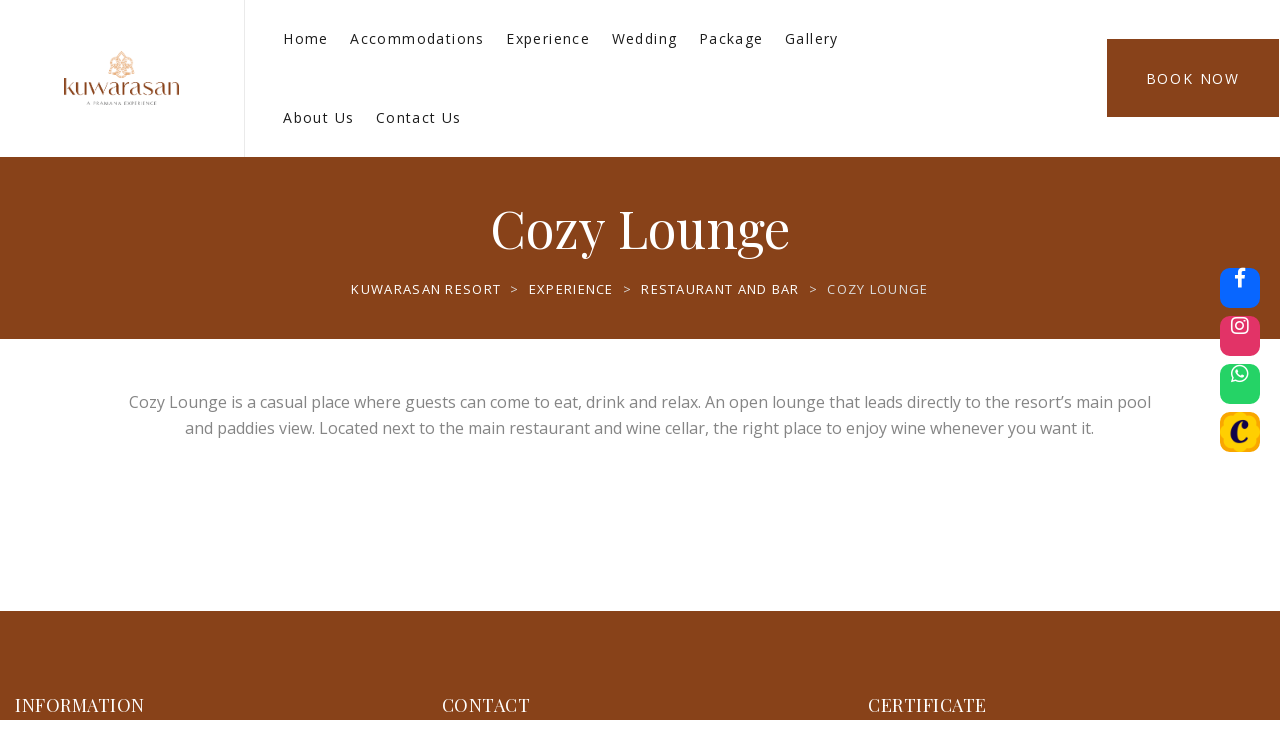

--- FILE ---
content_type: text/html; charset=UTF-8
request_url: https://kuwarasan.com/experience/cozy-lounge
body_size: 25753
content:
<!DOCTYPE html>
<html lang="en-US">
<head>

	<!-- Basic Page Needs
    ==================================================== -->
	<meta charset="UTF-8" />
	<!--[if IE]><meta http-equiv='X-UA-Compatible' content='IE=edge,chrome=1'><![endif]-->

	<!-- Mobile Specific Metas
	==================================================== -->
	<meta name="viewport" content="width=device-width, initial-scale=1, maximum-scale=1">

	<link rel="profile" href="https://gmpg.org/xfn/11" />

	

		<!-- Favicon
	==================================================== -->
	<link rel="shortcut icon" href="https://kuwarasan.com/wp-content/uploads/2018/10/logo-ornamen-512.png">
	
	<!-- Apple touch icons
	============================================ -->
		<link rel="apple-touch-icon" href="https://kuwarasan.com/wp-content/uploads/2018/10/logo-ornamen-512.png">
			<link rel="apple-touch-icon" sizes="57x57" href="https://kuwarasan.com/wp-content/uploads/2018/10/logo-ornamen-512.png">
			<link rel="apple-touch-icon" sizes="72x72" href="https://kuwarasan.com/wp-content/uploads/2018/10/logo-ornamen-512.png">
			<link rel="apple-touch-icon" sizes="76x76" href="https://kuwarasan.com/wp-content/uploads/2018/10/logo-ornamen-512.png">
			<link rel="apple-touch-icon" sizes="114x114" href="https://kuwarasan.com/wp-content/uploads/2018/10/logo-ornamen-512.png">
			<link rel="apple-touch-icon" sizes="120x120" href="https://kuwarasan.com/wp-content/uploads/2018/10/logo-ornamen-512.png">
			<link rel="apple-touch-icon" sizes="144x144" href="https://kuwarasan.com/wp-content/uploads/2018/10/logo-ornamen-512.png">
			<link rel="apple-touch-icon" sizes="152x152" href="https://kuwarasan.com/wp-content/uploads/2018/10/logo-ornamen-512.png">
			<link rel="apple-touch-icon" sizes="180x180" href="https://kuwarasan.com/wp-content/uploads/2018/10/logo-ornamen-512.png">
	
	<meta name='robots' content='index, follow, max-image-preview:large, max-snippet:-1, max-video-preview:-1' />

	<!-- This site is optimized with the Yoast SEO plugin v26.8 - https://yoast.com/product/yoast-seo-wordpress/ -->
	<title>Cozy Lounge &#8211; Kuwarasan Resort</title><link rel="preload" as="style" href="https://fonts.googleapis.com/css?family=Open%20Sans%3A200%2C300%2C400%2C400italic%2C600%2C600italic%2C700%2C700italic%2C800%2C800italic%2C%7CPlayfair%20Display%3A400%2C400italic%2C700%2C700italic%2C900%2C900italic%2C%7COld%20Standard%20TT%3A400%2C400italic%2C700&#038;subset=latin%2Clatin-ext&#038;display=swap" /><link rel="stylesheet" href="https://fonts.googleapis.com/css?family=Open%20Sans%3A200%2C300%2C400%2C400italic%2C600%2C600italic%2C700%2C700italic%2C800%2C800italic%2C%7CPlayfair%20Display%3A400%2C400italic%2C700%2C700italic%2C900%2C900italic%2C%7COld%20Standard%20TT%3A400%2C400italic%2C700&#038;subset=latin%2Clatin-ext&#038;display=swap" media="print" onload="this.media='all'" /><noscript><link rel="stylesheet" href="https://fonts.googleapis.com/css?family=Open%20Sans%3A200%2C300%2C400%2C400italic%2C600%2C600italic%2C700%2C700italic%2C800%2C800italic%2C%7CPlayfair%20Display%3A400%2C400italic%2C700%2C700italic%2C900%2C900italic%2C%7COld%20Standard%20TT%3A400%2C400italic%2C700&#038;subset=latin%2Clatin-ext&#038;display=swap" /></noscript>
	<link rel="canonical" href="https://kuwarasan.com/experience/cozy-lounge/" />
	<meta property="og:locale" content="en_US" />
	<meta property="og:type" content="article" />
	<meta property="og:title" content="Cozy Lounge &#8211; Kuwarasan Resort" />
	<meta property="og:url" content="https://kuwarasan.com/experience/cozy-lounge/" />
	<meta property="og:site_name" content="Kuwarasan Resort" />
	<meta property="article:modified_time" content="2019-10-30T11:13:10+00:00" />
	<meta name="twitter:card" content="summary_large_image" />
	<meta name="twitter:label1" content="Est. reading time" />
	<meta name="twitter:data1" content="1 minute" />
	<script type="application/ld+json" class="yoast-schema-graph">{"@context":"https://schema.org","@graph":[{"@type":"WebPage","@id":"https://kuwarasan.com/experience/cozy-lounge/","url":"https://kuwarasan.com/experience/cozy-lounge/","name":"Cozy Lounge &#8211; Kuwarasan Resort","isPartOf":{"@id":"https://kuwarasan.com/#website"},"datePublished":"2019-10-15T09:46:33+00:00","dateModified":"2019-10-30T11:13:10+00:00","breadcrumb":{"@id":"https://kuwarasan.com/experience/cozy-lounge/#breadcrumb"},"inLanguage":"en-US","potentialAction":[{"@type":"ReadAction","target":["https://kuwarasan.com/experience/cozy-lounge/"]}]},{"@type":"BreadcrumbList","@id":"https://kuwarasan.com/experience/cozy-lounge/#breadcrumb","itemListElement":[{"@type":"ListItem","position":1,"name":"Home","item":"https://kuwarasan.com/"},{"@type":"ListItem","position":2,"name":"Experience","item":"https://kuwarasan.com/experience/"},{"@type":"ListItem","position":3,"name":"Restaurant and Bar","item":"https://kuwarasan.com/restaurant-and-bar/"},{"@type":"ListItem","position":4,"name":"Cozy Lounge"}]},{"@type":"WebSite","@id":"https://kuwarasan.com/#website","url":"https://kuwarasan.com/","name":"Kuwarasan Resort","description":"Kuwarasan Resort","publisher":{"@id":"https://kuwarasan.com/#organization"},"potentialAction":[{"@type":"SearchAction","target":{"@type":"EntryPoint","urlTemplate":"https://kuwarasan.com/?s={search_term_string}"},"query-input":{"@type":"PropertyValueSpecification","valueRequired":true,"valueName":"search_term_string"}}],"inLanguage":"en-US"},{"@type":"Organization","@id":"https://kuwarasan.com/#organization","name":"Kuwarasan Resort","url":"https://kuwarasan.com/","logo":{"@type":"ImageObject","inLanguage":"en-US","@id":"https://kuwarasan.com/#/schema/logo/image/","url":"https://kuwarasan.com/wp-content/uploads/2018/10/logo.png","contentUrl":"https://kuwarasan.com/wp-content/uploads/2018/10/logo.png","width":1209,"height":574,"caption":"Kuwarasan Resort"},"image":{"@id":"https://kuwarasan.com/#/schema/logo/image/"}}]}</script>
	<!-- / Yoast SEO plugin. -->


<link rel='dns-prefetch' href='//maps.google.com' />
<link rel='dns-prefetch' href='//use.fontawesome.com' />
<link rel='dns-prefetch' href='//fonts.googleapis.com' />
<link href='https://fonts.gstatic.com' crossorigin rel='preconnect' />
<link rel="alternate" type="application/rss+xml" title="Kuwarasan Resort &raquo; Feed" href="https://kuwarasan.com/feed/" />
<link rel="alternate" type="application/rss+xml" title="Kuwarasan Resort &raquo; Comments Feed" href="https://kuwarasan.com/comments/feed/" />
<link rel="alternate" title="oEmbed (JSON)" type="application/json+oembed" href="https://kuwarasan.com/wp-json/oembed/1.0/embed?url=https%3A%2F%2Fkuwarasan.com%2Fexperience%2Fcozy-lounge" />
<link rel="alternate" title="oEmbed (XML)" type="text/xml+oembed" href="https://kuwarasan.com/wp-json/oembed/1.0/embed?url=https%3A%2F%2Fkuwarasan.com%2Fexperience%2Fcozy-lounge&#038;format=xml" />
		<!-- This site uses the Google Analytics by MonsterInsights plugin v9.11.1 - Using Analytics tracking - https://www.monsterinsights.com/ -->
		<!-- Note: MonsterInsights is not currently configured on this site. The site owner needs to authenticate with Google Analytics in the MonsterInsights settings panel. -->
					<!-- No tracking code set -->
				<!-- / Google Analytics by MonsterInsights -->
		<style id='wp-img-auto-sizes-contain-inline-css'>
img:is([sizes=auto i],[sizes^="auto," i]){contain-intrinsic-size:3000px 1500px}
/*# sourceURL=wp-img-auto-sizes-contain-inline-css */
</style>
<link data-minify="1" rel='stylesheet' id='milenia-icons-css' href='https://kuwarasan.com/wp-content/cache/min/1/wp-content/plugins/milenia-theme-functionality/app/Extensions/VisualComposer/assets/css/milenia-icon-font.css?ver=1768033303' media='all' />
<style id='wp-emoji-styles-inline-css'>

	img.wp-smiley, img.emoji {
		display: inline !important;
		border: none !important;
		box-shadow: none !important;
		height: 1em !important;
		width: 1em !important;
		margin: 0 0.07em !important;
		vertical-align: -0.1em !important;
		background: none !important;
		padding: 0 !important;
	}
/*# sourceURL=wp-emoji-styles-inline-css */
</style>
<style id='wp-block-library-inline-css'>
:root{--wp-block-synced-color:#7a00df;--wp-block-synced-color--rgb:122,0,223;--wp-bound-block-color:var(--wp-block-synced-color);--wp-editor-canvas-background:#ddd;--wp-admin-theme-color:#007cba;--wp-admin-theme-color--rgb:0,124,186;--wp-admin-theme-color-darker-10:#006ba1;--wp-admin-theme-color-darker-10--rgb:0,107,160.5;--wp-admin-theme-color-darker-20:#005a87;--wp-admin-theme-color-darker-20--rgb:0,90,135;--wp-admin-border-width-focus:2px}@media (min-resolution:192dpi){:root{--wp-admin-border-width-focus:1.5px}}.wp-element-button{cursor:pointer}:root .has-very-light-gray-background-color{background-color:#eee}:root .has-very-dark-gray-background-color{background-color:#313131}:root .has-very-light-gray-color{color:#eee}:root .has-very-dark-gray-color{color:#313131}:root .has-vivid-green-cyan-to-vivid-cyan-blue-gradient-background{background:linear-gradient(135deg,#00d084,#0693e3)}:root .has-purple-crush-gradient-background{background:linear-gradient(135deg,#34e2e4,#4721fb 50%,#ab1dfe)}:root .has-hazy-dawn-gradient-background{background:linear-gradient(135deg,#faaca8,#dad0ec)}:root .has-subdued-olive-gradient-background{background:linear-gradient(135deg,#fafae1,#67a671)}:root .has-atomic-cream-gradient-background{background:linear-gradient(135deg,#fdd79a,#004a59)}:root .has-nightshade-gradient-background{background:linear-gradient(135deg,#330968,#31cdcf)}:root .has-midnight-gradient-background{background:linear-gradient(135deg,#020381,#2874fc)}:root{--wp--preset--font-size--normal:16px;--wp--preset--font-size--huge:42px}.has-regular-font-size{font-size:1em}.has-larger-font-size{font-size:2.625em}.has-normal-font-size{font-size:var(--wp--preset--font-size--normal)}.has-huge-font-size{font-size:var(--wp--preset--font-size--huge)}.has-text-align-center{text-align:center}.has-text-align-left{text-align:left}.has-text-align-right{text-align:right}.has-fit-text{white-space:nowrap!important}#end-resizable-editor-section{display:none}.aligncenter{clear:both}.items-justified-left{justify-content:flex-start}.items-justified-center{justify-content:center}.items-justified-right{justify-content:flex-end}.items-justified-space-between{justify-content:space-between}.screen-reader-text{border:0;clip-path:inset(50%);height:1px;margin:-1px;overflow:hidden;padding:0;position:absolute;width:1px;word-wrap:normal!important}.screen-reader-text:focus{background-color:#ddd;clip-path:none;color:#444;display:block;font-size:1em;height:auto;left:5px;line-height:normal;padding:15px 23px 14px;text-decoration:none;top:5px;width:auto;z-index:100000}html :where(.has-border-color){border-style:solid}html :where([style*=border-top-color]){border-top-style:solid}html :where([style*=border-right-color]){border-right-style:solid}html :where([style*=border-bottom-color]){border-bottom-style:solid}html :where([style*=border-left-color]){border-left-style:solid}html :where([style*=border-width]){border-style:solid}html :where([style*=border-top-width]){border-top-style:solid}html :where([style*=border-right-width]){border-right-style:solid}html :where([style*=border-bottom-width]){border-bottom-style:solid}html :where([style*=border-left-width]){border-left-style:solid}html :where(img[class*=wp-image-]){height:auto;max-width:100%}:where(figure){margin:0 0 1em}html :where(.is-position-sticky){--wp-admin--admin-bar--position-offset:var(--wp-admin--admin-bar--height,0px)}@media screen and (max-width:600px){html :where(.is-position-sticky){--wp-admin--admin-bar--position-offset:0px}}

/*# sourceURL=wp-block-library-inline-css */
</style><style id='wp-block-paragraph-inline-css'>
.is-small-text{font-size:.875em}.is-regular-text{font-size:1em}.is-large-text{font-size:2.25em}.is-larger-text{font-size:3em}.has-drop-cap:not(:focus):first-letter{float:left;font-size:8.4em;font-style:normal;font-weight:100;line-height:.68;margin:.05em .1em 0 0;text-transform:uppercase}body.rtl .has-drop-cap:not(:focus):first-letter{float:none;margin-left:.1em}p.has-drop-cap.has-background{overflow:hidden}:root :where(p.has-background){padding:1.25em 2.375em}:where(p.has-text-color:not(.has-link-color)) a{color:inherit}p.has-text-align-left[style*="writing-mode:vertical-lr"],p.has-text-align-right[style*="writing-mode:vertical-rl"]{rotate:180deg}
/*# sourceURL=https://kuwarasan.com/wp-includes/blocks/paragraph/style.min.css */
</style>
<style id='global-styles-inline-css'>
:root{--wp--preset--aspect-ratio--square: 1;--wp--preset--aspect-ratio--4-3: 4/3;--wp--preset--aspect-ratio--3-4: 3/4;--wp--preset--aspect-ratio--3-2: 3/2;--wp--preset--aspect-ratio--2-3: 2/3;--wp--preset--aspect-ratio--16-9: 16/9;--wp--preset--aspect-ratio--9-16: 9/16;--wp--preset--color--black: #000000;--wp--preset--color--cyan-bluish-gray: #abb8c3;--wp--preset--color--white: #ffffff;--wp--preset--color--pale-pink: #f78da7;--wp--preset--color--vivid-red: #cf2e2e;--wp--preset--color--luminous-vivid-orange: #ff6900;--wp--preset--color--luminous-vivid-amber: #fcb900;--wp--preset--color--light-green-cyan: #7bdcb5;--wp--preset--color--vivid-green-cyan: #00d084;--wp--preset--color--pale-cyan-blue: #8ed1fc;--wp--preset--color--vivid-cyan-blue: #0693e3;--wp--preset--color--vivid-purple: #9b51e0;--wp--preset--gradient--vivid-cyan-blue-to-vivid-purple: linear-gradient(135deg,rgb(6,147,227) 0%,rgb(155,81,224) 100%);--wp--preset--gradient--light-green-cyan-to-vivid-green-cyan: linear-gradient(135deg,rgb(122,220,180) 0%,rgb(0,208,130) 100%);--wp--preset--gradient--luminous-vivid-amber-to-luminous-vivid-orange: linear-gradient(135deg,rgb(252,185,0) 0%,rgb(255,105,0) 100%);--wp--preset--gradient--luminous-vivid-orange-to-vivid-red: linear-gradient(135deg,rgb(255,105,0) 0%,rgb(207,46,46) 100%);--wp--preset--gradient--very-light-gray-to-cyan-bluish-gray: linear-gradient(135deg,rgb(238,238,238) 0%,rgb(169,184,195) 100%);--wp--preset--gradient--cool-to-warm-spectrum: linear-gradient(135deg,rgb(74,234,220) 0%,rgb(151,120,209) 20%,rgb(207,42,186) 40%,rgb(238,44,130) 60%,rgb(251,105,98) 80%,rgb(254,248,76) 100%);--wp--preset--gradient--blush-light-purple: linear-gradient(135deg,rgb(255,206,236) 0%,rgb(152,150,240) 100%);--wp--preset--gradient--blush-bordeaux: linear-gradient(135deg,rgb(254,205,165) 0%,rgb(254,45,45) 50%,rgb(107,0,62) 100%);--wp--preset--gradient--luminous-dusk: linear-gradient(135deg,rgb(255,203,112) 0%,rgb(199,81,192) 50%,rgb(65,88,208) 100%);--wp--preset--gradient--pale-ocean: linear-gradient(135deg,rgb(255,245,203) 0%,rgb(182,227,212) 50%,rgb(51,167,181) 100%);--wp--preset--gradient--electric-grass: linear-gradient(135deg,rgb(202,248,128) 0%,rgb(113,206,126) 100%);--wp--preset--gradient--midnight: linear-gradient(135deg,rgb(2,3,129) 0%,rgb(40,116,252) 100%);--wp--preset--font-size--small: 13px;--wp--preset--font-size--medium: 20px;--wp--preset--font-size--large: 36px;--wp--preset--font-size--x-large: 42px;--wp--preset--spacing--20: 0.44rem;--wp--preset--spacing--30: 0.67rem;--wp--preset--spacing--40: 1rem;--wp--preset--spacing--50: 1.5rem;--wp--preset--spacing--60: 2.25rem;--wp--preset--spacing--70: 3.38rem;--wp--preset--spacing--80: 5.06rem;--wp--preset--shadow--natural: 6px 6px 9px rgba(0, 0, 0, 0.2);--wp--preset--shadow--deep: 12px 12px 50px rgba(0, 0, 0, 0.4);--wp--preset--shadow--sharp: 6px 6px 0px rgba(0, 0, 0, 0.2);--wp--preset--shadow--outlined: 6px 6px 0px -3px rgb(255, 255, 255), 6px 6px rgb(0, 0, 0);--wp--preset--shadow--crisp: 6px 6px 0px rgb(0, 0, 0);}:where(.is-layout-flex){gap: 0.5em;}:where(.is-layout-grid){gap: 0.5em;}body .is-layout-flex{display: flex;}.is-layout-flex{flex-wrap: wrap;align-items: center;}.is-layout-flex > :is(*, div){margin: 0;}body .is-layout-grid{display: grid;}.is-layout-grid > :is(*, div){margin: 0;}:where(.wp-block-columns.is-layout-flex){gap: 2em;}:where(.wp-block-columns.is-layout-grid){gap: 2em;}:where(.wp-block-post-template.is-layout-flex){gap: 1.25em;}:where(.wp-block-post-template.is-layout-grid){gap: 1.25em;}.has-black-color{color: var(--wp--preset--color--black) !important;}.has-cyan-bluish-gray-color{color: var(--wp--preset--color--cyan-bluish-gray) !important;}.has-white-color{color: var(--wp--preset--color--white) !important;}.has-pale-pink-color{color: var(--wp--preset--color--pale-pink) !important;}.has-vivid-red-color{color: var(--wp--preset--color--vivid-red) !important;}.has-luminous-vivid-orange-color{color: var(--wp--preset--color--luminous-vivid-orange) !important;}.has-luminous-vivid-amber-color{color: var(--wp--preset--color--luminous-vivid-amber) !important;}.has-light-green-cyan-color{color: var(--wp--preset--color--light-green-cyan) !important;}.has-vivid-green-cyan-color{color: var(--wp--preset--color--vivid-green-cyan) !important;}.has-pale-cyan-blue-color{color: var(--wp--preset--color--pale-cyan-blue) !important;}.has-vivid-cyan-blue-color{color: var(--wp--preset--color--vivid-cyan-blue) !important;}.has-vivid-purple-color{color: var(--wp--preset--color--vivid-purple) !important;}.has-black-background-color{background-color: var(--wp--preset--color--black) !important;}.has-cyan-bluish-gray-background-color{background-color: var(--wp--preset--color--cyan-bluish-gray) !important;}.has-white-background-color{background-color: var(--wp--preset--color--white) !important;}.has-pale-pink-background-color{background-color: var(--wp--preset--color--pale-pink) !important;}.has-vivid-red-background-color{background-color: var(--wp--preset--color--vivid-red) !important;}.has-luminous-vivid-orange-background-color{background-color: var(--wp--preset--color--luminous-vivid-orange) !important;}.has-luminous-vivid-amber-background-color{background-color: var(--wp--preset--color--luminous-vivid-amber) !important;}.has-light-green-cyan-background-color{background-color: var(--wp--preset--color--light-green-cyan) !important;}.has-vivid-green-cyan-background-color{background-color: var(--wp--preset--color--vivid-green-cyan) !important;}.has-pale-cyan-blue-background-color{background-color: var(--wp--preset--color--pale-cyan-blue) !important;}.has-vivid-cyan-blue-background-color{background-color: var(--wp--preset--color--vivid-cyan-blue) !important;}.has-vivid-purple-background-color{background-color: var(--wp--preset--color--vivid-purple) !important;}.has-black-border-color{border-color: var(--wp--preset--color--black) !important;}.has-cyan-bluish-gray-border-color{border-color: var(--wp--preset--color--cyan-bluish-gray) !important;}.has-white-border-color{border-color: var(--wp--preset--color--white) !important;}.has-pale-pink-border-color{border-color: var(--wp--preset--color--pale-pink) !important;}.has-vivid-red-border-color{border-color: var(--wp--preset--color--vivid-red) !important;}.has-luminous-vivid-orange-border-color{border-color: var(--wp--preset--color--luminous-vivid-orange) !important;}.has-luminous-vivid-amber-border-color{border-color: var(--wp--preset--color--luminous-vivid-amber) !important;}.has-light-green-cyan-border-color{border-color: var(--wp--preset--color--light-green-cyan) !important;}.has-vivid-green-cyan-border-color{border-color: var(--wp--preset--color--vivid-green-cyan) !important;}.has-pale-cyan-blue-border-color{border-color: var(--wp--preset--color--pale-cyan-blue) !important;}.has-vivid-cyan-blue-border-color{border-color: var(--wp--preset--color--vivid-cyan-blue) !important;}.has-vivid-purple-border-color{border-color: var(--wp--preset--color--vivid-purple) !important;}.has-vivid-cyan-blue-to-vivid-purple-gradient-background{background: var(--wp--preset--gradient--vivid-cyan-blue-to-vivid-purple) !important;}.has-light-green-cyan-to-vivid-green-cyan-gradient-background{background: var(--wp--preset--gradient--light-green-cyan-to-vivid-green-cyan) !important;}.has-luminous-vivid-amber-to-luminous-vivid-orange-gradient-background{background: var(--wp--preset--gradient--luminous-vivid-amber-to-luminous-vivid-orange) !important;}.has-luminous-vivid-orange-to-vivid-red-gradient-background{background: var(--wp--preset--gradient--luminous-vivid-orange-to-vivid-red) !important;}.has-very-light-gray-to-cyan-bluish-gray-gradient-background{background: var(--wp--preset--gradient--very-light-gray-to-cyan-bluish-gray) !important;}.has-cool-to-warm-spectrum-gradient-background{background: var(--wp--preset--gradient--cool-to-warm-spectrum) !important;}.has-blush-light-purple-gradient-background{background: var(--wp--preset--gradient--blush-light-purple) !important;}.has-blush-bordeaux-gradient-background{background: var(--wp--preset--gradient--blush-bordeaux) !important;}.has-luminous-dusk-gradient-background{background: var(--wp--preset--gradient--luminous-dusk) !important;}.has-pale-ocean-gradient-background{background: var(--wp--preset--gradient--pale-ocean) !important;}.has-electric-grass-gradient-background{background: var(--wp--preset--gradient--electric-grass) !important;}.has-midnight-gradient-background{background: var(--wp--preset--gradient--midnight) !important;}.has-small-font-size{font-size: var(--wp--preset--font-size--small) !important;}.has-medium-font-size{font-size: var(--wp--preset--font-size--medium) !important;}.has-large-font-size{font-size: var(--wp--preset--font-size--large) !important;}.has-x-large-font-size{font-size: var(--wp--preset--font-size--x-large) !important;}
/*# sourceURL=global-styles-inline-css */
</style>

<style id='classic-theme-styles-inline-css'>
/*! This file is auto-generated */
.wp-block-button__link{color:#fff;background-color:#32373c;border-radius:9999px;box-shadow:none;text-decoration:none;padding:calc(.667em + 2px) calc(1.333em + 2px);font-size:1.125em}.wp-block-file__button{background:#32373c;color:#fff;text-decoration:none}
/*# sourceURL=/wp-includes/css/classic-themes.min.css */
</style>
<link data-minify="1" rel='stylesheet' id='contact-form-7-css' href='https://kuwarasan.com/wp-content/cache/min/1/wp-content/themes/milenia/includes/config-contact-form-7/assets/css/style.css?ver=1768033303' media='all' />
<link data-minify="1" rel='stylesheet' id='pdfp-public-css' href='https://kuwarasan.com/wp-content/cache/min/1/wp-content/plugins/pdf-poster/build/public.css?ver=1768033303' media='all' />
<link data-minify="1" rel='stylesheet' id='rs-plugin-settings-css' href='https://kuwarasan.com/wp-content/cache/min/1/wp-content/plugins/revslider/public/assets/css/settings.css?ver=1768033303' media='all' />
<style id='rs-plugin-settings-inline-css'>
#rs-demo-id {}
/*# sourceURL=rs-plugin-settings-inline-css */
</style>
<link rel='stylesheet' id='wpsr_main_css-css' href='https://kuwarasan.com/wp-content/plugins/wp-socializer/public/css/wpsr.min.css?ver=7.9' media='all' />
<link data-minify="1" rel='stylesheet' id='wpsr_fa_icons-css' href='https://kuwarasan.com/wp-content/cache/min/1/releases/v6.7.2/css/all.css?ver=1768033303' media='all' />
<link rel='stylesheet' id='animate-css-css' href='https://kuwarasan.com/wp-content/plugins/js_composer/assets/lib/bower/animate-css/animate.min.css?ver=5.6' media='all' />
<link data-minify="1" rel='stylesheet' id='milenia-js-composer-front-css' href='https://kuwarasan.com/wp-content/cache/min/1/wp-content/plugins/milenia-theme-functionality/app/Extensions/VisualComposer/assets/css/milenia-js-composer-front.css?ver=1768033303' media='all' />
<link data-minify="1" rel='stylesheet' id='milenia_form_styler-css' href='https://kuwarasan.com/wp-content/cache/min/1/wp-content/plugins/milenia-theme-functionality/assets/vendors/jQueryFormStyler/jquery.formstyler.css?ver=1768033303' media='all' />
<link data-minify="1" rel='stylesheet' id='milenia-theme-functionality-css-css' href='https://kuwarasan.com/wp-content/cache/min/1/wp-content/plugins/milenia-theme-functionality/assets/css/milenia-theme-functionality-core.css?ver=1768033303' media='all' />
<link rel='stylesheet' id='bootstrap-css' href='https://kuwarasan.com/wp-content/themes/milenia/assets/css/bootstrap.min.css?ver=3.3.7' media='all' />
<link data-minify="1" rel='stylesheet' id='fontawesome-css' href='https://kuwarasan.com/wp-content/cache/min/1/wp-content/themes/milenia/assets/css/fontawesome-all.min.css?ver=1768033303' media='all' />
<link data-minify="1" rel='stylesheet' id='linearicons-css' href='https://kuwarasan.com/wp-content/cache/min/1/wp-content/themes/milenia/assets/css/linearicons.css?ver=1768033303' media='all' />
<link data-minify="1" rel='stylesheet' id='milenia-style-css' href='https://kuwarasan.com/wp-content/cache/min/1/wp-content/themes/milenia/style.css?ver=1768033303' media='all' />
<style id='milenia-style-inline-css'>

			body,blockquote:not(.milenia-blockquote--unstyled) cite,.milenia-font--like-body, .milenia-btn, .milenia-entity .button,.milenia-entity-label {
				font-family: "Open Sans", "sans-serif";
			}
		
			body {
				font-family: "Open Sans", "sans-serif";
				font-weight: 400;
				font-style: normal;
				font-size: 16px;
				line-height: 26px;
			}
		
			h1 {
				font-family: "Playfair Display", "sans-serif";
				font-weight: 400;
				font-style: normal;
				font-size: 52px;
				line-height: 62px;
			}
		
			h2 {
				font-family: "Playfair Display", "sans-serif";
				font-weight: 400;
				font-style: normal;
				font-size: 48px;
				line-height: 58px;
			}
		
			h3 {
				font-family: "Playfair Display", "sans-serif";
				font-weight: 400;
				font-style: normal;
				font-size: 36px;
				line-height: 43px;
			}
		
			h4 {
				font-family: "Playfair Display", "sans-serif";
				font-weight: 400;
				font-style: normal;
				font-size: 30px;
				line-height: 36px;
			}
		
			h5 {
				font-family: "Playfair Display", "sans-serif";
				font-weight: 400;
				font-style: normal;
				font-size: 24px;
				line-height: 29px;
			}
		
			h6 {
				font-family: "Playfair Display", "sans-serif";
				font-weight: 400;
				font-style: normal;
				font-size: 18px;
				line-height: 22px;
			}
		
			dl dt,.comment .fn,.milenia-widget .recentcomments > a,.milenia-fullscreen-message,.milenia-booking-form-wrapper--v2 .form-col--arrival-date .milenia-custom-select .milenia-selected-option, .milenia-booking-form-wrapper--v2 .form-col--departure-date .milenia-custom-select .milenia-selected-option, .milenia-booking-form-wrapper--v2 .form-col--rooms .milenia-custom-select .milenia-selected-option, .milenia-booking-form-wrapper--v2 .form-col--adults .milenia-custom-select .milenia-selected-option, .milenia-booking-form-wrapper--v2 .form-col--children .milenia-custom-select .milenia-selected-option,.milenia-booking-form-wrapper--v2 .form-col--title,.milenia-singlefield-form-titled-wrapper .milenia-singlefield-form-title,.milenia-booking-form-wrapper--v2 .milenia-field-datepicker,.milenia-booking-form-wrapper--v1 .milenia-field-datepicker .milenia-field-datepicker-month-year,.milenia-estimate-mark-text,.milenia-tabbed-carousel-thumb-caption,.milenia-entities--style-19 .milenia-entity-date-month-year,.milenia-entities--style-19 .mphb-price,.milenia-info-box-title,.milenia-panels-title > button,.milenia-font--first-accented, .milenia-dropcap > *:first-child:first-letter, .milenia-tabs:not(.milenia-tabs--unstyled) .milenia-tabs-nav, .milenia-tabs:not(.milenia-tabs--unstyled) .milenia-tabs-nav a,.milenia-widget .milenia-events .milenia-event-date,.milenia-entity-content .woocommerce-MyAccount-navigation {
				font-family: "Playfair Display", "sans-serif";
			}
		
			.milenia-font--second-accented,.milenia-widget .milenia-events .milenia-event-date-date,.milenia-entities--style-10 .mphb-price,.milenia-entities--style-11 .mphb-price,.milenia-entities--style-12 .mphb-price,.milenia-entities--style-13 .mphb-price,.milenia-entities--style-14 .mphb-price,.milenia-entities--style-15 .mphb-price,.milenia-entities--style-16 .mphb-price,.mphb-room-rates-list .mphb-price,.milenia-entity-single.milenia-entity--room .mphb-price,.milenia-entity-price,blockquote:not(.milenia-blockquote--unstyled),.milenia-pricing-table-price,.milenia-pricing-table-price:not(:last-child),.milenia-entities--style-19 .milenia-entity-date-date,.milenia-entity-link-element,.milenia-entity.format-link .milenia-entity-body > p:only-child > a:only-child,.milenia-testimonial blockquote,.milenia-estimate-mark,.milenia-booking-form-wrapper--v1 .milenia-field-datepicker-day,.milenia-booking-form-wrapper--light.milenia-booking-form-wrapper--v4 .form-col--title,.milenia-field-counter-value,.milenia-countdown .countdown-amount,.milenia-weather-indicator--style-2,.milenia-404-title,.milenia-widget .milenia-weather-indicator--style-3 {
				font-family: "Old Standard TT", "sans-serif";
			}
		
.milenia-body--scheme-custom a:not(.milenia-ln--independent):not(.milenia-btn),.milenia-body--scheme-custom .milenia-colorizer--scheme-dark a:not(.milenia-ln--independent):not(.milenia-btn),.milenia-body--scheme-custom .milenia-btn--scheme-primary.milenia-btn--link{color: #88421a; background-image: -webkit-gradient(linear, left top, left bottom, color-stop(100%, #88421a), to(#88421a)); background-image: linear-gradient(to bottom, #88421a 100%, #88421a 100%);}.milenia-body--scheme-custom .milenia-widget .milenia-weather-indicator--style-3,.milenia-body--scheme-custom .milenia-widget .milenia-event-date,.milenia-body--scheme-custom .milenia-header--dark .milenia-list--icon .fa,.milenia-body--scheme-custom .milenia-header--dark .milenia-list--icon .fal,.milenia-body--scheme-custom .milenia-header--dark .milenia-list--icon .far,.milenia-body--scheme-custom .milenia-header--dark .milenia-list--icon .fab,.milenia-body--scheme-custom .milenia-header--dark .milenia-list--icon .fas,.milenia-body--scheme-custom .milenia-header--dark .milenia-list--icon .icon,.milenia-body--scheme-custom .milenia-header--dark .milenia-list--icon [class*="milenia-font-icon-"],.milenia-body--scheme-custom .milenia-counter-icon,.milenia-body--scheme-custom .milenia-navigation > .current-menu-ancestor > a,.milenia-body--scheme-custom .milenia-navigation > .current-menu-parent > a,.milenia-body--scheme-custom .milenia-navigation > .current-menu-item > a,.milenia-no-touchevents .milenia-body--scheme-custom .milenia-navigation > li:hover > a,.milenia-no-touchevents .milenia-body--scheme-custom .milenia-navigation > .milenia-seleceted > a,.milenia-touchevents .milenia-body--scheme-custom .milenia-navigation > .milenia-tapped > a,.milenia-body--scheme-custom .milenia-navigation-vertical li:hover > a,.milenia-body--scheme-custom .milenia-navigation-vertical li.milenia-seleceted > a,.milenia-body--scheme-custom .milenia-navigation-vertical li.milenia-tapped > a,.milenia-body--scheme-custom .milenia-navigation-vertical li.current-menu-ancestor > a,.milenia-body--scheme-custom .milenia-navigation-vertical li.current-menu-parent > a,.milenia-body--scheme-custom .milenia-navigation-vertical li.current-menu-item > a,.milenia-body--scheme-custom .milenia-list--icon .fa,.milenia-body--scheme-custom .milenia-list--icon .fal,.milenia-body--scheme-custom .milenia-list--icon .far,.milenia-body--scheme-custom .milenia-list--icon .fab,.milenia-body--scheme-custom .milenia-list--icon .fas,.milenia-body--scheme-custom .milenia-list--icon .icon,.milenia-body--scheme-custom .milenia-list--icon [class*="milenia-font-icon-"],.milenia-body--scheme-custom .milenia-list--icon > li::before,.milenia-body--scheme-custom .milenia-entity-content ul:not(.milenia-list--unstyled):not([class*="milenia-list--scheme"]) ul > li::before,.milenia-body--scheme-custom .milenia-entity-content ul:not(.milenia-list--unstyled):not([class*="milenia-list--scheme"]) > li::before,.milenia-body--scheme-custom .milenia-entity-content ul:not(.milenia-list--unstyled).milenia-list--icon:not([class*="milenia-list--scheme"]) li::before,.milenia-body--scheme-custom .milenia-entity-content ul:not(.milenia-list--unstyled).milenia-list--icon:not([class*="milenia-list--scheme"]) li > .fal,.milenia-body--scheme-custom .milenia-entity-content ul:not(.milenia-list--unstyled).milenia-list--icon:not([class*="milenia-list--scheme"]) li > .far,.milenia-body--scheme-custom .milenia-entity-content ul:not(.milenia-list--unstyled).milenia-list--icon:not([class*="milenia-list--scheme"]) li > .fab,.milenia-body--scheme-custom .milenia-entity-content ul:not(.milenia-list--unstyled).milenia-list--icon:not([class*="milenia-list--scheme"]) li > .fas,.milenia-body--scheme-custom .milenia-entity-content ul:not(.milenia-list--unstyled).milenia-list--icon:not([class*="milenia-list--scheme"]) li > .icon,.milenia-body--scheme-custom .milenia-entity-content ul:not(.milenia-list--unstyled).milenia-list--icon:not([class*="milenia-list--scheme"]) li > [class*="milenia-font-icon-"],.milenia-body--scheme-custom .milenia-btn--scheme-primary:not(.milenia-btn--link):hover,.milenia-body--scheme-custom .milenia-btn--scheme-primary:not(.milenia-btn--link):focus,.milenia-body--scheme-custom .milenia-btn--scheme-primary:not(.milenia-btn--link).milenia-btn--reverse,.milenia-body--scheme-custom .milenia-entity .button.mphb-book-button:not(.milenia-btn--link):hover,.milenia-body--scheme-custom .milenia-entity .button.mphb-book-button:not(.milenia-btn--link):focus,.milenia-body--scheme-custom .milenia-entity-single .button.mphb-book-button:not(.milenia-btn--link):hover,.milenia-body--scheme-custom .milenia-entity-single .button.mphb-book-button:not(.milenia-btn--link):focus,.milenia-body--scheme-custom .milenia-panels--style-2 .milenia-panels-title.milenia-panels-active > button,.milenia-body--scheme-custom .milenia-icon-boxes--style-1 .milenia-icon-box-icon,.milenia-body--scheme-custom .milenia-icon-boxes--style-1 .milenia-icon-box-title,.milenia-body--scheme-custom .milenia-icon-boxes--style-3 .milenia-icon-box-icon,.milenia-body--scheme-custom .milenia-entities--style-4 .milenia-entity-label,.milenia-body--scheme-custom .milenia-entities--style-6 .milenia-entity-label,.milenia-body--scheme-custom .milenia-entities--style-9 .milenia-entity-label,.milenia-body--scheme-custom .milenia-entities--style-7 .milenia-entity-label,.milenia-body--scheme-custom .milenia-entities--style-19 .milenia-entity-label,.milenia-body--scheme-custom .milenia-entity-header .milenia-entity-price,.milenia-body--scheme-custom .milenia-entities--style-6 .milenia-entity-link-element .fa,.milenia-body--scheme-custom .milenia-entities--style-6 .milenia-entity-link-element .fal,.milenia-body--scheme-custom .milenia-entities--style-6 .milenia-entity-link-element .far,.milenia-body--scheme-custom .milenia-entities--style-6 .milenia-entity-link-element .fab,.milenia-body--scheme-custom .milenia-entities--style-6 .milenia-entity-link-element .fas,.milenia-body--scheme-custom .milenia-entities--style-6 .milenia-entity-link-element .icon,.milenia-body--scheme-custom .milenia-entities--style-6 .milenia-entity-link-element [class*="milenia-font-icon-"],.milenia-body--scheme-custom .milenia-entities--style-10 .mphb-price,.milenia-body--scheme-custom .milenia-entities--style-11 .mphb-price,.milenia-body--scheme-custom .milenia-entities--style-12 .mphb-price,.milenia-body--scheme-custom .milenia-entities--style-13 .mphb-price,.milenia-body--scheme-custom .milenia-entities--style-14 .mphb-price,.milenia-body--scheme-custom .milenia-entities--style-15 .mphb-price,.milenia-body--scheme-custom .milenia-entities--style-16 .mphb-price,.milenia-body--scheme-custom .milenia-entity-single.milenia-entity--room .mphb-price,.milenia-body--scheme-custom .mphb-room-rates-list .mphb-price,.milenia-body--scheme-custom .milenia-entities--style-19 .mphb-price,.milenia-body--scheme-custom .milenia-entities--style-19 .milenia-entity-date-date,.milenia-body--scheme-custom .milenia-entities--style-19 .milenia-entity-date-month-year,.milenia-body--scheme-custom .owl-carousel.owl-carousel--nav-edges .owl-nav .owl-prev:hover,.milenia-body--scheme-custom .owl-carousel.owl-carousel--nav-edges .owl-nav .owl-next:hover,.milenia-body--scheme-custom .milenia-section-subtitle,.milenia-body--scheme-custom .milenia-testimonial .milenia-rating,.milenia-body--scheme-custom .milenia-estimate .milenia-estimate-mark,.milenia-body--scheme-custom .milenia-countdown .countdown-amount,.milenia-body--scheme-custom .milenia-404-title,.milenia-body--scheme-custom .milenia-dropcap:not(.milenia-dropcap--filled) > *:first-child:first-letter,.milenia-body--scheme-custom .milenia-tabs:not(.milenia-tabs--unstyled).milenia-tabs--style-2 .milenia-active > a:not(.milenia-btn):not(.button),.milenia-body--scheme-custom .milenia-entities--style-10 .milenia-entity .button.mphb-view-details-button:hover,.milenia-body--scheme-custom .milenia-entities--style-11 .milenia-entity .button.mphb-view-details-button:hover,.milenia-body--scheme-custom .milenia-entities--style-12 .milenia-entity .button.mphb-view-details-button:hover,.milenia-body--scheme-custom .milenia-entities--style-13 .milenia-entity .button.mphb-view-details-button:hover,.milenia-body--scheme-custom .milenia-entities--style-3 .milenia-entity-meta{color: #88421a}.milenia-body--scheme-custom .milenia-divider--scheme-primary,.milenia-body--scheme-custom .milenia-btn--scheme-primary:not(.milenia-btn--link),.milenia-body--scheme-custom .milenia-btn--scheme-primary:not(.milenia-btn--link).milenia-btn--reverse:hover,.milenia-body--scheme-custom .milenia-entity .button.mphb-book-button:not(.milenia-btn--link),.milenia-body--scheme-custom .milenia-entity-single .button.mphb-book-button:not(.milenia-btn--link),.milenia-body--scheme-custom .widget_wysija input[type="submit"],.milenia-body--scheme-custom .milenia-entities--style-4 .milenia-entity-label,.milenia-body--scheme-custom .milenia-entities--style-6 .milenia-entity-label,.milenia-body--scheme-custom .milenia-entities--style-9 .milenia-entity-label,.milenia-body--scheme-custom .milenia-entities--style-7 .milenia-entity-label,.milenia-body--scheme-custom .milenia-entities--style-19 .milenia-entity-label,.milenia-body--scheme-custom .milenia-tabs:not(.milenia-tabs--unstyled).milenia-tabs--style-2 .milenia-active > a::after,.milenia-body--scheme-custom .milenia-entities--style-10 .milenia-entity .button.mphb-view-details-button,.milenia-body--scheme-custom .milenia-entities--style-11 .milenia-entity .button.mphb-view-details-button,.milenia-body--scheme-custom .milenia-entities--style-12 .milenia-entity .button.mphb-view-details-button,.milenia-body--scheme-custom .milenia-entities--style-13 .milenia-entity .button.mphb-view-details-button{border-color: #88421a}.milenia-body--scheme-custom .calendar_wrap table #today,.milenia-body--scheme-custom .milenia-navigation > li > a::before,.milenia-body--scheme-custom .milenia-mobile-nav-btn,.milenia-body--scheme-custom .milenia-progress-bars:not(.milenia-progress-bars--secondary) .milenia-progress-bar-indicator,.milenia-body--scheme-custom .milenia-colorizer--scheme-primary .milenia-colorizer-bg-color,.milenia-body--scheme-custom .milenia-navigation-vertical > li > a::before,.milenia-body--scheme-custom blockquote:not(.milenia-blockquote--unstyled):not(.milenia-blockquote--style-2),.milenia-body--scheme-custom .milenia-btn--scheme-primary:not(.milenia-btn--link),.milenia-body--scheme-custom .milenia-btn--scheme-primary:not(.milenia-btn--link).milenia-btn--reverse:hover,.milenia-body--scheme-custom .milenia-entity .button.mphb-book-button:not(.milenia-btn--link),.milenia-body--scheme-custom .milenia-entity-single .button.mphb-book-button:not(.milenia-btn--link),.milenia-body--scheme-custom .widget_wysija input[type="submit"],.milenia-body--scheme-custom .milenia-action-buttons > a,.milenia-body--scheme-custom .milenia-action-buttons > button,.milenia-body--scheme-custom .milenia-panels:not(.milenia-panels--style-2) .milenia-panels-title.milenia-panels-active > button,.milenia-body--scheme-custom .milenia-icon-boxes--style-1 .milenia-icon-box:hover,.milenia-body--scheme-custom .milenia-entities--style-8 .milenia-entity,.milenia-body--scheme-custom .milenia-entity-link-element,.milenia-body--scheme-custom .milenia-entity.format-link .milenia-entity-body > p:only-child > a:only-child,.milenia-body--scheme-custom .owl-carousel:not(.owl-carousel--nav-edges) .owl-nav .owl-prev,.milenia-body--scheme-custom .owl-carousel:not(.owl-carousel--nav-edges) .owl-nav .owl-next,.milenia-body--scheme-custom .datepicker-dropdown tbody td.active.day,.milenia-body--scheme-custom .milenia-singlefield-form button,.milenia-body--scheme-custom .milenia-events-calendar td:hover,.milenia-body--scheme-custom .milenia-events-calendar .milenia-events-td--selected,.milenia-body--scheme-custom .milenia-dropcap.milenia-dropcap--filled > *:first-child:first-letter,.milenia-body--scheme-custom .milenia-tabs:not(.milenia-tabs--unstyled):not(.milenia-tabs--style-2) .milenia-tabs-nav .milenia-active > a:not(.milenia-btn):not(.button),.milenia-body--scheme-custom .milenia-banners.milenia-banners--style-2 .milenia-banner-content::before,.milenia-body--scheme-custom .milenia-entities--style-2 .milenia-entity--scheme-primary .milenia-entity-content::before,.milenia-body--scheme-custom .milenia-entities--style-10 .milenia-entity .button.mphb-view-details-button,.milenia-body--scheme-custom .milenia-entities--style-11 .milenia-entity .button.mphb-view-details-button,.milenia-body--scheme-custom .milenia-entities--style-12 .milenia-entity .button.mphb-view-details-button,.milenia-body--scheme-custom .milenia-entities--style-13 .milenia-entity .button.mphb-view-details-button{background-color: #88421a}.milenia-body--scheme-custom .milenia-btn--scheme-secondary.milenia-btn--link{color: #e3a36a; background-image: -webkit-gradient(linear, left top, left bottom, color-stop(100%, #e3a36a), to(#e3a36a)); background-image: linear-gradient(to bottom, #e3a36a 100%, #e3a36a 100%);}.milenia-body--scheme-custom .milenia-header--light .milenia-list--icon .fa,.milenia-body--scheme-custom .milenia-header--light .milenia-list--icon .fal,.milenia-body--scheme-custom .milenia-header--light .milenia-list--icon .far,.milenia-body--scheme-custom .milenia-header--light .milenia-list--icon .fab,.milenia-body--scheme-custom .milenia-header--light .milenia-list--icon .fas,.milenia-body--scheme-custom .milenia-header--light .milenia-list--icon .icon,.milenia-body--scheme-custom .milenia-header--light .milenia-list--icon [class*="milenia-font-icon-"],.milenia-body--scheme-custom .milenia-social-icon--scheme-secondary a:not(.milenia-ln--independent):not(.milenia-btn),.milenia-body--scheme-custom .milenia-btn--scheme-secondary:not(.milenia-btn--link):hover,.milenia-body--scheme-custom .milenia-btn--scheme-secondary:not(.milenia-btn--link):focus,.milenia-body--scheme-custom .milenia-btn--scheme-secondary:not(.milenia-btn--link).milenia-btn--reverse,.milenia-body--scheme-custom .milenia-icon-boxes--style-2 .milenia-icon-box-icon{color: #e3a36a}.milenia-body--scheme-custom .milenia-divider--scheme-secondary,.milenia-body--scheme-custom blockquote:not(.milenia-blockquote--unstyled).milenia-blockquote--style-2,.milenia-body--scheme-custom .milenia-btn--scheme-secondary:not(.milenia-btn--link),.milenia-body--scheme-custom .milenia-btn--scheme-secondary:not(.milenia-btn--link).milenia-btn--reverse:hover{border-color: #e3a36a}.milenia-body--scheme-custom .milenia-progress-bars.milenia-progress-bars--secondary .milenia-progress-bar-indicator,.milenia-body--scheme-custom .milenia-colorizer--scheme-secondary .milenia-colorizer-bg-color,.milenia-body--scheme-brown .milenia-btn--scheme-secondary:not(.milenia-btn--link),.milenia-body--scheme-brown .milenia-btn--scheme-secondary:not(.milenia-btn--link).milenia-btn--reverse:hover{background-color: #e3a36a}
.milenia-breadcrumb {
					color: #dddddd;
					padding-top: 40px;
					padding-right: 15px;
					padding-bottom: 40px;
					padding-left: 15px;
				}.milenia-breadcrumb .milenia-page-title {
					color: #ffffff;
					margin-bottom: 20px;
				}.milenia-breadcrumb a {
					color: #ffffff !important;
					background-image: -webkit-gradient(linear, left top, left bottom, color-stop(100%, #ffffff), to(#ffffff)) !important;
	                background-image: linear-gradient(to bottom, #ffffff 100%, #ffffff 100%) !important;
				}
#milenia-footer-section-1.milenia-footer-row.milenia-footer-row--widget-border .milenia-widget::after {
						border-color: #ececec;
					}#milenia-footer-section-1 .milenia-footer-row--inner {
					border-color: #ececec;
				}#milenia-footer-section-2 .milenia-footer-row--inner {
					border-color: #363636;
				}#milenia-footer-section-3 .milenia-footer-row--inner {
					border-color: #ffffff;
				}
/*# sourceURL=milenia-style-inline-css */
</style>
<link data-minify="1" rel='stylesheet' id='milenia-child-style-css' href='https://kuwarasan.com/wp-content/cache/min/1/wp-content/themes/milenia-child/style.css?ver=1768033303' media='all' />
<link rel='stylesheet' id='milenia-reset-css' href='https://kuwarasan.com/wp-content/themes/milenia/assets/css/reset.min.css?ver=1.0.0' media='all' />
<link rel='stylesheet' id='fancybox-css' href='https://kuwarasan.com/wp-content/plugins/milenia-theme-functionality/app/Extensions/VisualComposer/assets/vendors/fancybox/jquery.fancybox.min.css?ver=3.3.5' media='all' />
<link data-minify="1" rel='stylesheet' id='arctic-modal-css' href='https://kuwarasan.com/wp-content/cache/min/1/wp-content/themes/milenia/assets/vendors/arcticmodal/jquery.arcticmodal-0.3.css?ver=1768033303' media='all' />
<link rel='stylesheet' id='owl-carousel-css' href='https://kuwarasan.com/wp-content/plugins/milenia-theme-functionality/app/Extensions/VisualComposer/assets/vendors/owl-carousel/assets/owl.carousel.min.css?ver=2.2.3' media='all' />
<link data-minify="1" rel='stylesheet' id='monkeysan-tooltip-css' href='https://kuwarasan.com/wp-content/cache/min/1/wp-content/themes/milenia/assets/vendors/monkeysan-tooltip/monkeysan-jquery-tooltip.css?ver=1768033303' media='all' />
<link rel='stylesheet' id='media-element-css' href='https://kuwarasan.com/wp-content/plugins/milenia-theme-functionality/app/Extensions/VisualComposer/assets/vendors/mediaelement/mediaelementplayer.min.css?ver=4.2.7' media='all' />

<link data-minify="1" rel='stylesheet' id='js_composer_front-css' href='https://kuwarasan.com/wp-content/cache/min/1/wp-content/plugins/js_composer/assets/css/js_composer.min.css?ver=1768033503' media='all' />
<link data-minify="1" rel='stylesheet' id='mphb-kbwood-datepick-css-css' href='https://kuwarasan.com/wp-content/cache/min/1/wp-content/plugins/motopress-hotel-booking/vendors/kbwood/datepick/jquery.datepick.css?ver=1768033303' media='all' />
<link rel='stylesheet' id='mphb-css' href='https://kuwarasan.com/wp-content/plugins/motopress-hotel-booking/assets/css/mphb.min.css?ver=2.7.6' media='all' />
<!--n2css--><!--n2js--><script>if (document.location.protocol != "https:") {document.location = document.URL.replace(/^http:/i, "https:");}</script><script id="real3d-flipbook-global-js-extra">
/* <![CDATA[ */
var flipbookOptions_global = {"pages":[],"pdfUrl":"","printPdfUrl":"","tableOfContent":[],"id":"","bookId":"","date":"","lightboxThumbnailUrl":"","mode":"normal","viewMode":"webgl","pageTextureSize":"2048","pageTextureSizeSmall":"1500","pageTextureSizeMobile":"","pageTextureSizeMobileSmall":"1024","minPixelRatio":"1","pdfTextLayer":"true","zoomMin":"0.9","zoomStep":"2","zoomSize":"","zoomReset":"false","doubleClickZoom":"true","pageDrag":"true","singlePageMode":"false","pageFlipDuration":"1","sound":"true","startPage":"1","pageNumberOffset":"0","deeplinking":{"enabled":"false","prefix":""},"responsiveView":"true","responsiveViewTreshold":"768","responsiveViewRatio":"1","cover":"true","backCover":"true","scaleCover":"false","pageCaptions":"false","height":"400","responsiveHeight":"true","containerRatio":"","thumbnailsOnStart":"false","contentOnStart":"false","searchOnStart":"","searchResultsThumbs":"false","tableOfContentCloseOnClick":"true","thumbsCloseOnClick":"true","autoplayOnStart":"false","autoplayInterval":"3000","autoplayLoop":"true","autoplayStartPage":"1","rightToLeft":"false","pageWidth":"","pageHeight":"","thumbSize":"130","logoImg":"","logoUrl":"","logoUrlTarget":"","logoCSS":"position:absolute;left:0;top:0;","menuSelector":"","zIndex":"auto","preloaderText":"","googleAnalyticsTrackingCode":"","pdfBrowserViewerIfIE":"false","modeMobile":"","viewModeMobile":"","aspectMobile":"","aspectRatioMobile":"0.71","singlePageModeIfMobile":"false","logoHideOnMobile":"false","mobile":{"thumbnailsOnStart":"false","contentOnStart":"false","pagesInMemory":"6","bitmapResizeHeight":"","bitmapResizeQuality":"","currentPage":{"enabled":"false"},"pdfUrl":""},"lightboxCssClass":"","lightboxLink":"","lightboxLinkNewWindow":"true","lightboxBackground":"rgb(81, 85, 88)","lightboxBackgroundPattern":"","lightboxBackgroundImage":"","lightboxContainerCSS":"display:inline-block;padding:10px;","lightboxThumbnailHeight":"300","lightboxThumbnailUrlCSS":"display:block;","lightboxThumbnailInfo":"false","lightboxThumbnailInfoText":"","lightboxThumbnailInfoCSS":"top: 0;  width: 100%; height: 100%; font-size: 16px; color: #000; background: rgba(255,255,255,.8); ","showTitle":"false","showDate":"false","hideThumbnail":"false","lightboxText":"","lightboxTextCSS":"display:block;","lightboxTextPosition":"top","lightBoxOpened":"false","lightBoxFullscreen":"false","lightboxStartPage":"","lightboxMarginV":"0","lightboxMarginH":"0","lights":"true","lightPositionX":"0","lightPositionY":"150","lightPositionZ":"1400","lightIntensity":"0.6","shadows":"true","shadowMapSize":"2048","shadowOpacity":"0.2","shadowDistance":"15","pageHardness":"2","coverHardness":"2","pageRoughness":"1","pageMetalness":"0","pageSegmentsW":"6","pageSegmentsH":"1","pagesInMemory":"20","bitmapResizeHeight":"","bitmapResizeQuality":"","pageMiddleShadowSize":"2","pageMiddleShadowColorL":"#999999","pageMiddleShadowColorR":"#777777","antialias":"false","pan":"0","tilt":"0","rotateCameraOnMouseDrag":"true","panMax":"20","panMin":"-20","tiltMax":"0","tiltMin":"0","currentPage":{"enabled":"true","title":"Current page","hAlign":"left","vAlign":"top"},"btnAutoplay":{"enabled":"true","title":"Autoplay"},"btnNext":{"enabled":"true","title":"Next Page"},"btnLast":{"enabled":"false","title":"Last Page"},"btnPrev":{"enabled":"true","title":"Previous Page"},"btnFirst":{"enabled":"false","title":"First Page"},"btnZoomIn":{"enabled":"true","title":"Zoom in"},"btnZoomOut":{"enabled":"true","title":"Zoom out"},"btnToc":{"enabled":"true","title":"Table of Contents"},"btnThumbs":{"enabled":"true","title":"Pages"},"btnShare":{"enabled":"true","title":"Share"},"btnNotes":{"enabled":"false","title":"Notes"},"btnDownloadPages":{"enabled":"false","url":"","title":"Download pages"},"btnDownloadPdf":{"enabled":"true","url":"","title":"Download PDF","forceDownload":"true","openInNewWindow":"true"},"btnSound":{"enabled":"true","title":"Sound"},"btnExpand":{"enabled":"true","title":"Toggle fullscreen"},"btnSingle":{"enabled":"true","title":"Toggle single page"},"btnSearch":{"enabled":"false","title":"Search"},"search":{"enabled":"false","title":"Search"},"btnBookmark":{"enabled":"false","title":"Bookmark"},"btnPrint":{"enabled":"true","title":"Print"},"btnTools":{"enabled":"true","title":"Tools"},"btnClose":{"enabled":"true","title":"Close"},"whatsapp":{"enabled":"true"},"twitter":{"enabled":"true"},"facebook":{"enabled":"true"},"pinterest":{"enabled":"true"},"email":{"enabled":"true"},"linkedin":{"enabled":"true"},"digg":{"enabled":"false"},"reddit":{"enabled":"false"},"shareUrl":"","shareTitle":"","shareImage":"","layout":"1","icons":"FontAwesome","skin":"light","useFontAwesome5":"true","sideNavigationButtons":"true","menuNavigationButtons":"false","backgroundColor":"rgb(81, 85, 88)","backgroundPattern":"","backgroundImage":"","backgroundTransparent":"false","menuBackground":"","menuShadow":"","menuMargin":"0","menuPadding":"0","menuOverBook":"false","menuFloating":"false","menuTransparent":"false","menu2Background":"","menu2Shadow":"","menu2Margin":"0","menu2Padding":"0","menu2OverBook":"true","menu2Floating":"false","menu2Transparent":"true","skinColor":"","skinBackground":"","hideMenu":"false","menuAlignHorizontal":"center","btnColor":"","btnColorHover":"","btnBackground":"none","btnRadius":"0","btnMargin":"0","btnSize":"18","btnPaddingV":"10","btnPaddingH":"10","btnShadow":"","btnTextShadow":"","btnBorder":"","arrowColor":"#fff","arrowColorHover":"#fff","arrowBackground":"rgba(0,0,0,0)","arrowBackgroundHover":"rgba(0, 0, 0, .15)","arrowRadius":"4","arrowMargin":"4","arrowSize":"40","arrowPadding":"10","arrowTextShadow":"0px 0px 1px rgba(0, 0, 0, 1)","arrowBorder":"","closeBtnColorHover":"#FFF","closeBtnBackground":"rgba(0,0,0,.4)","closeBtnRadius":"0","closeBtnMargin":"0","closeBtnSize":"20","closeBtnPadding":"5","closeBtnTextShadow":"","closeBtnBorder":"","floatingBtnColor":"","floatingBtnColorHover":"","floatingBtnBackground":"","floatingBtnBackgroundHover":"","floatingBtnRadius":"","floatingBtnMargin":"","floatingBtnSize":"","floatingBtnPadding":"","floatingBtnShadow":"","floatingBtnTextShadow":"","floatingBtnBorder":"","currentPageMarginV":"5","currentPageMarginH":"5","arrowsAlwaysEnabledForNavigation":"true","arrowsDisabledNotFullscreen":"true","touchSwipeEnabled":"true","fitToWidth":"false","rightClickEnabled":"true","linkColor":"rgba(0, 0, 0, 0)","linkColorHover":"rgba(255, 255, 0, 1)","linkOpacity":"0.4","linkTarget":"_blank","pdfAutoLinks":"false","disableRange":"false","strings":{"print":"Print","printLeftPage":"Print left page","printRightPage":"Print right page","printCurrentPage":"Print current page","printAllPages":"Print all pages","download":"Download","downloadLeftPage":"Download left page","downloadRightPage":"Download right page","downloadCurrentPage":"Download current page","downloadAllPages":"Download all pages","bookmarks":"Bookmarks","bookmarkLeftPage":"Bookmark left page","bookmarkRightPage":"Bookmark right page","bookmarkCurrentPage":"Bookmark current page","search":"Search","findInDocument":"Find in document","pagesFoundContaining":"pages found containing","noMatches":"No matches","matchesFound":"matches found","page":"Page","matches":"matches","thumbnails":"Thumbnails","tableOfContent":"Table of Contents","share":"Share","pressEscToClose":"Press ESC to close","password":"Password","addNote":"Add note","typeInYourNote":"Type in your note..."},"access":"free","backgroundMusic":"","cornerCurl":"false","pdfTools":{"pageHeight":1500,"thumbHeight":200,"quality":0.8,"textLayer":"true","autoConvert":"true"},"slug":"","convertPDFLinks":"true","convertPDFLinksWithClass":"","convertPDFLinksWithoutClass":"","overridePDFEmbedder":"true","overrideDflip":"true","overrideWonderPDFEmbed":"true","override3DFlipBook":"true","overridePDFjsViewer":"true","resumeReading":"false","previewPages":"","previewMode":"","lightboxCloseOnClick":"false","btnSelect":{"enabled":"true","title":"Select tool"},"sideBtnColor":"#fff","sideBtnColorHover":"#fff","sideBtnBackground":"rgba(0,0,0,.3)","sideBtnBackgroundHover":"","sideBtnRadius":"0","sideBtnMargin":"0","sideBtnSize":"25","sideBtnPaddingV":"10","sideBtnPaddingH":"10","sideBtnShadow":"","sideBtnTextShadow":"","sideBtnBorder":""};
//# sourceURL=real3d-flipbook-global-js-extra
/* ]]> */
</script>
<script src="https://kuwarasan.com/wp-includes/js/jquery/jquery.min.js?ver=3.7.1" id="jquery-core-js"></script>
<script src="https://kuwarasan.com/wp-includes/js/jquery/jquery-migrate.min.js?ver=3.4.1" id="jquery-migrate-js"></script>
<script id="3d-flip-book-client-locale-loader-js-extra">
/* <![CDATA[ */
var FB3D_CLIENT_LOCALE = {"ajaxurl":"https://kuwarasan.com/wp-admin/admin-ajax.php","dictionary":{"Table of contents":"Table of contents","Close":"Close","Bookmarks":"Bookmarks","Thumbnails":"Thumbnails","Search":"Search","Share":"Share","Facebook":"Facebook","Twitter":"Twitter","Email":"Email","Play":"Play","Previous page":"Previous page","Next page":"Next page","Zoom in":"Zoom in","Zoom out":"Zoom out","Fit view":"Fit view","Auto play":"Auto play","Full screen":"Full screen","More":"More","Smart pan":"Smart pan","Single page":"Single page","Sounds":"Sounds","Stats":"Stats","Print":"Print","Download":"Download","Goto first page":"Goto first page","Goto last page":"Goto last page"},"images":"https://kuwarasan.com/wp-content/plugins/interactive-3d-flipbook-powered-physics-engine/assets/images/","jsData":{"urls":[],"posts":{"ids_mis":[],"ids":[]},"pages":[],"firstPages":[],"bookCtrlProps":[],"bookTemplates":[]},"key":"3d-flip-book","pdfJS":{"pdfJsLib":"https://kuwarasan.com/wp-content/plugins/interactive-3d-flipbook-powered-physics-engine/assets/js/pdf.min.js?ver=4.3.136","pdfJsWorker":"https://kuwarasan.com/wp-content/plugins/interactive-3d-flipbook-powered-physics-engine/assets/js/pdf.worker.js?ver=4.3.136","stablePdfJsLib":"https://kuwarasan.com/wp-content/plugins/interactive-3d-flipbook-powered-physics-engine/assets/js/stable/pdf.min.js?ver=2.5.207","stablePdfJsWorker":"https://kuwarasan.com/wp-content/plugins/interactive-3d-flipbook-powered-physics-engine/assets/js/stable/pdf.worker.js?ver=2.5.207","pdfJsCMapUrl":"https://kuwarasan.com/wp-content/plugins/interactive-3d-flipbook-powered-physics-engine/assets/cmaps/"},"cacheurl":"https://kuwarasan.com/wp-content/uploads/3d-flip-book/cache/","pluginsurl":"https://kuwarasan.com/wp-content/plugins/","pluginurl":"https://kuwarasan.com/wp-content/plugins/interactive-3d-flipbook-powered-physics-engine/","thumbnailSize":{"width":"0","height":"0"},"version":"1.16.17"};
//# sourceURL=3d-flip-book-client-locale-loader-js-extra
/* ]]> */
</script>
<script data-minify="1" src="https://kuwarasan.com/wp-content/cache/min/1/wp-content/plugins/interactive-3d-flipbook-powered-physics-engine/assets/js/client-locale-loader.js?ver=1768033303" id="3d-flip-book-client-locale-loader-js" async="async" data-wp-strategy="async"></script>
<script src="https://kuwarasan.com/wp-content/plugins/revslider/public/assets/js/jquery.themepunch.tools.min.js?ver=5.4.8" id="tp-tools-js"></script>
<script src="https://kuwarasan.com/wp-content/plugins/revslider/public/assets/js/jquery.themepunch.revolution.min.js?ver=5.4.8" id="revmin-js"></script>
<script src="https://kuwarasan.com/wp-content/plugins/milenia-theme-functionality/app/Extensions/VisualComposer/assets/vendors/appear.min.js?ver=1.0.3" id="appearjs-js"></script>
<script src="https://kuwarasan.com/wp-content/plugins/milenia-theme-functionality//assets/vendors/jQueryFormStyler/jquery.formstyler.min.js?ver=1" id="milenia_form_styler-js"></script>
<script data-minify="1" src="https://kuwarasan.com/wp-content/cache/min/1/wp-content/themes/milenia/assets/vendors/modernizr.js?ver=1768033303" id="modernizr-js"></script>
<link rel="https://api.w.org/" href="https://kuwarasan.com/wp-json/" /><link rel="alternate" title="JSON" type="application/json" href="https://kuwarasan.com/wp-json/wp/v2/pages/3717" /><link rel="EditURI" type="application/rsd+xml" title="RSD" href="https://kuwarasan.com/xmlrpc.php?rsd" />
<meta name="generator" content="WordPress 6.9" />
<link rel='shortlink' href='https://kuwarasan.com/?p=3717' />
<meta name="generator" content="Redux 4.5.10" /><!-- Global site tag (gtag.js) - Google Ads: 987115339
<script async src="https://www.googletagmanager.com/gtag/js?id=AW-987115339"></script>
<script async src="https://www.googletagmanager.com/gtag/js?id=UA-151668501-5"></script>

<script>
  window.dataLayer = window.dataLayer || [];
  function gtag(){dataLayer.push(arguments);}
  gtag('js', new Date());

  gtag('config', 'AW-987115339');
  gtag('config', 'UA-151668501-5');

  // Event snippet for kuwarasan-tracking conversion page
  gtag('event', 'conversion', {'send_to': 'AW-987115339/LasRCJH-9KIBEMve2NYD'});
</script>-->


<!-- Google Tag Manager -->
<script> setTimeout(function(){ (function(w,d,s,l,i){w[l]=w[l]||[];w[l].push({'gtm.start':
new Date().getTime(),event:'gtm.js'});var f=d.getElementsByTagName(s)[0],
j=d.createElement(s),dl=l!='dataLayer'?'&l='+l:'';j.async=true;j.src=
'https://www.googletagmanager.com/gtm.js?id='+i+dl;f.parentNode.insertBefore(j,f);
})(window,document,'script','dataLayer','GTM-MRFN2HJ');},7000)</script>
<!-- End Google Tag Manager -->

        
<style>.recentcomments a{display:inline !important;padding:0 !important;margin:0 !important;}</style><meta name="generator" content="Powered by WPBakery Page Builder - drag and drop page builder for WordPress."/>
<!--[if lte IE 9]><link rel="stylesheet" href="https://kuwarasan.com/wp-content/plugins/js_composer/assets/css/vc_lte_ie9.min.css" media="screen"><![endif]--><meta name="generator" content="Powered by Slider Revolution 5.4.8 - responsive, Mobile-Friendly Slider Plugin for WordPress with comfortable drag and drop interface." />
<script>function setREVStartSize(e){									
						try{ e.c=jQuery(e.c);var i=jQuery(window).width(),t=9999,r=0,n=0,l=0,f=0,s=0,h=0;
							if(e.responsiveLevels&&(jQuery.each(e.responsiveLevels,function(e,f){f>i&&(t=r=f,l=e),i>f&&f>r&&(r=f,n=e)}),t>r&&(l=n)),f=e.gridheight[l]||e.gridheight[0]||e.gridheight,s=e.gridwidth[l]||e.gridwidth[0]||e.gridwidth,h=i/s,h=h>1?1:h,f=Math.round(h*f),"fullscreen"==e.sliderLayout){var u=(e.c.width(),jQuery(window).height());if(void 0!=e.fullScreenOffsetContainer){var c=e.fullScreenOffsetContainer.split(",");if (c) jQuery.each(c,function(e,i){u=jQuery(i).length>0?u-jQuery(i).outerHeight(!0):u}),e.fullScreenOffset.split("%").length>1&&void 0!=e.fullScreenOffset&&e.fullScreenOffset.length>0?u-=jQuery(window).height()*parseInt(e.fullScreenOffset,0)/100:void 0!=e.fullScreenOffset&&e.fullScreenOffset.length>0&&(u-=parseInt(e.fullScreenOffset,0))}f=u}else void 0!=e.minHeight&&f<e.minHeight&&(f=e.minHeight);e.c.closest(".rev_slider_wrapper").css({height:f})					
						}catch(d){console.log("Failure at Presize of Slider:"+d)}						
					};</script>
		<style id="wp-custom-css">
			@media (max-width: 1599.98px) {
	.milenia-navigation > li {
			margin-left: 0.5rem;
			margin-right: 0.5rem;
	}
}
#tab-reviews > div.milenia-section.milenia-section--py-medium:first-of-type {
    display: none;
}
#menu-item-3884 {
	border: 1px solid;
	margin-bottom: 10px;
}
#menu-item-3884 a {
	padding: 6px;
	font-size: 10px;
}
.milenia-back-to-top {
	bottom: 5.075rem !important;
	right: 1.175rem !important;
}
.hidden, #tab-rates-link, #tab-reservation-link {
	display: none;
}
#milenia-footer-section-1 {
	display: none;
	
}
header a.milenia-logo > img {
    width: 115px !important;
}
#milenia-footer {
	padding-top: 50px;
}
#milenia-footer-section-2 .container {
	font-size: 13px !important;
	letter-spacing: 1px;
}
#milenia-footer-section-3 {
	font-size: 12px;
	letter-spacing: 2px;
}
#milenia-footer-section-3 .milenia-footer-row--inner {
    border-color: rgba(255,255,255,0.2);
}
ul[role="tablist"] > li a {
    font-family: "Playfair Display", "sans-serif";
}
.milenia-body--scheme-custom .milenia-btn--scheme-primary:not(.milenia-btn--link):hover {
	background:#1c1c1c;
	color:#ffffff;	
}
.milenia-body--scheme-custom .milenia-btn--scheme-primary:not(.milenia-btn--link){
	border-color:transparent;
}
.owl-item.hide {
    display: none;
}		</style>
		<style data-type="vc_shortcodes-custom-css">.vc_custom_1568694378129{margin-top: 50px !important;}.vc_custom_1568782059570{padding-right: 0px !important;padding-left: 0px !important;}.vc_custom_1568782067250{padding-right: 0px !important;padding-left: 0px !important;}</style><noscript><style> .wpb_animate_when_almost_visible { opacity: 1; }</style></noscript><link rel='stylesheet' id='prettyphoto-css' href='https://kuwarasan.com/wp-content/plugins/js_composer/assets/lib/prettyphoto/css/prettyPhoto.min.css?ver=5.6' media='all' />
</head>

<body data-rsssl=1 class="wp-singular page-template-default page page-id-3717 page-child parent-pageid-3657 wp-theme-milenia wp-child-theme-milenia-child milenia-body--scheme-custom milenia-theme wpb-js-composer js-comp-ver-5.6 vc_responsive"><!-- Google Tag Manager (noscript) -->
<noscript><iframe src="https://www.googletagmanager.com/ns.html?id=GTM-MRFN2HJ"
height="0" width="0" style="display:none;visibility:hidden"></iframe></noscript>
<!-- End Google Tag Manager (noscript) -->

<div>
<!-- <a style="z-index:999; position:fixed; bottom:85px; right:20px; color:black;" href="https://wa.me/6281337559881" class="btn" title="Pre-Book Questions? Whatsapp Us!">
    <span style="border:1px solid; font-size:13px; letter-spacing:5px; padding:8px 22px; display: inline-block; width: 250px !important; text-align: center;">
        WHATSAPP CHAT
    </span>
</a> -->
<!--<a style="z-index:999; position:fixed; bottom:85px; left:20px; color:black;" href="https://kuwarasan.backhotelite.com/en/" class="btn blk" title="Children above 12 years old are welcome">
    <span style="border:1px solid; font-size:13px; letter-spacing: 1px; padding:8px; display: inline-block; width: 310px !important; text-align: center;background: #f8f8f8a6;">
        Children above 12 years old are welcome <br> Best Deal 50% off - click here
    </span>
</a>-->
</div>



	<!--================ Page Wrapper ================-->
	<div id="milenia-page-wrapper" class="milenia-page-wrapper">
		<!--================ Header ================-->
<header id="milenia-header" class="milenia-header milenia-header--light">
	<!--================ Section ================-->
	<div class="milenia-header-section-lg milenia-header-section--columns-border milenia-header-section--has-navigation milenia-header-section--sticky-xl">
		<!--================ Column ================-->
		<div class="milenia-header-col milenia-header-col-lg-logo milenia-aligner milenia-aligner--valign-middle milenia-header-col--padding-small">
			<div class="milenia-aligner-outer">
				<div class="milenia-aligner-inner">
					<div class="milenia-header-items">
						<div>
										<a href="https://kuwarasan.com/" class="milenia-ln--independent milenia-logo">
				<img width="570" height="270" src="https://kuwarasan.com/wp-content/uploads/2022/05/Kuwarasan-Logo-1-black-text.png" alt="Kuwarasan Resort">
			</a>
								</div>
					</div>
				</div>
			</div>
		</div>
		<!--================ End of Column ================-->
		<!--================ Column ================-->
		<div class="milenia-header-col milenia-header-col-lg milenia-aligner milenia-header-col--padding-no">
			<div class="milenia-aligner-outer">
				<div class="milenia-aligner-inner">

					
					<!--================ Section (Main) ================-->
					<div class="milenia-header-section-xl milenia-header-section--has-navigation">
						<!--================ Column ================-->
						<div class="milenia-header-col milenia-header-col--nav-vertical-sm milenia-header-col-xl-8 milenia-aligner milenia-aligner--valign-middle milenia-header-col--padding-default milenia-header-col--padding-no-y-md milenia-header-col--content-align-left-xl">
							<div class="milenia-aligner-outer">
								<div class="milenia-aligner-inner">
									<div class="milenia-header-items">
										<div>
											<!--================ Navigation ================-->
											<nav class="milenia-navigation-container"><ul id="menu-main-menu-used" class="milenia-navigation milenia-navigation--vertical-sm"><li id="menu-item-3278" class="menu-item menu-item-type-post_type menu-item-object-page menu-item-home menu-item-3278"><a href="https://kuwarasan.com/" class="milenia-ln--independent">Home</a></li>
<li id="menu-item-2999" class="menu-item menu-item-type-custom menu-item-object-custom menu-item-has-children menu-item-2999"><a href="#" class="milenia-ln--independent">Accommodations</a>
<ul class="sub-menu">
	<li id="menu-item-3242" class="menu-item menu-item-type-post_type menu-item-object-mphb_room_type menu-item-3242"><a href="https://kuwarasan.com/accommodations/ubud-suite-pool-view/" class="milenia-ln--independent">Suite Pool View</a></li>
	<li id="menu-item-3241" class="menu-item menu-item-type-post_type menu-item-object-mphb_room_type menu-item-3241"><a href="https://kuwarasan.com/accommodations/ubud-suite-rice-view/" class="milenia-ln--independent">Suite Paddies View</a></li>
	<li id="menu-item-3240" class="menu-item menu-item-type-post_type menu-item-object-mphb_room_type menu-item-3240"><a href="https://kuwarasan.com/accommodations/ubud-pool-villa/" class="milenia-ln--independent">Pool Villa</a></li>
	<li id="menu-item-3239" class="menu-item menu-item-type-post_type menu-item-object-mphb_room_type menu-item-3239"><a href="https://kuwarasan.com/accommodations/ubud-presidential-suite/" class="milenia-ln--independent">Presidential Suite</a></li>
</ul>
</li>
<li id="menu-item-3276" class="menu-item menu-item-type-post_type menu-item-object-page current-page-ancestor menu-item-has-children menu-item-3276"><a href="https://kuwarasan.com/experience" class="milenia-ln--independent">Experience</a>
<ul class="sub-menu">
	<li id="menu-item-4830" class="menu-item menu-item-type-post_type menu-item-object-page current-page-ancestor menu-item-4830"><a href="https://kuwarasan.com/restaurant-and-bar" class="milenia-ln--independent">Restaurant &#038; Bar</a></li>
	<li id="menu-item-3676" class="menu-item menu-item-type-post_type menu-item-object-page menu-item-3676"><a href="https://kuwarasan.com/wellness" class="milenia-ln--independent">SPA &#038; Wellness</a></li>
	<li id="menu-item-3677" class="menu-item menu-item-type-post_type menu-item-object-page menu-item-3677"><a href="https://kuwarasan.com/activities" class="milenia-ln--independent">Activities</a></li>
</ul>
</li>
<li id="menu-item-4891" class="menu-item menu-item-type-post_type menu-item-object-page menu-item-4891"><a href="https://kuwarasan.com/wedding" class="milenia-ln--independent">Wedding</a></li>
<li id="menu-item-5008" class="menu-item menu-item-type-custom menu-item-object-custom menu-item-has-children menu-item-5008"><a href="#" class="milenia-ln--independent">Package</a>
<ul class="sub-menu">
	<li id="menu-item-4701" class="menu-item menu-item-type-post_type menu-item-object-milenia-offers menu-item-4701"><a href="https://kuwarasan.com/offers/honeymoon-at-kuwarasan" class="milenia-ln--independent">Honeymoon at Kuwarasan</a></li>
	<li id="menu-item-4147" class="menu-item menu-item-type-post_type menu-item-object-milenia-offers menu-item-4147"><a href="https://kuwarasan.com/offers/healing-experience" class="milenia-ln--independent">Healing Experience</a></li>
	<li id="menu-item-4732" class="menu-item menu-item-type-post_type menu-item-object-milenia-offers menu-item-4732"><a href="https://kuwarasan.com/offers/resillience-journey-in-ubud" class="milenia-ln--independent">Resillience Journey in Ubud</a></li>
</ul>
</li>
<li id="menu-item-3565" class="menu-item menu-item-type-post_type menu-item-object-page menu-item-3565"><a href="https://kuwarasan.com/gallery/" class="milenia-ln--independent">Gallery</a></li>
<li id="menu-item-5212" class="menu-item menu-item-type-post_type menu-item-object-page menu-item-5212"><a href="https://kuwarasan.com/about-us/" class="milenia-ln--independent">About Us</a></li>
<li id="menu-item-3298" class="menu-item menu-item-type-post_type menu-item-object-page menu-item-3298"><a href="https://kuwarasan.com/contact-us" class="milenia-ln--independent">Contact Us</a></li>
</ul></nav>											<!--================ End of Navigation ================-->
										</div>
									</div>
								</div>
							</div>
						</div>
						<!--================ End of Column ================-->

													<!--================ Column ================-->
							<div class="milenia-header-col milenia-header-col-xl-4 milenia-aligner milenia-aligner--valign-middle milenia-header-col--content-align-right-xl milenia-header-col--padding-no-y milenia-header-col--padding-no-right">
								<div class="milenia-aligner-outer">
									<div class="milenia-aligner-inner">
										<div class="milenia-header-items">
																														                            <!--<div style="
                                                                margin-right: 0;
                                                                margin-left: 0;
                                                                border: 1px solid #919191;
                                                                padding: 5px;
                                                            "><span style="color: #919191;">Adults Only</span>
                                                        </div>-->
															<div style="
                                                                margin-right: 0;
                                                            ">
															   <!-- <a style="background-size: 0px;" href="https://www.pramanahotels.com/"><img src="https://www.kuwarasan.com/wp-content/uploads/2018/10/logo-pramana-hotels.png" width="80px"></a>-->
															</div>
															<div>
																<a href="https://booking.pramanaexperience.com/inst/#home?propertyId=782NTptUCeeRSb5KJDcQnw50ER05hjxgI5EeoST7ZBR8UzNjc=&#038;JDRN=Y"
																   class="milenia-btn--scheme-primary milenia-btn milenia-btn--huge"
																   target="_self"
																   rel="nofollow"																>Book Now</a>
															</div>
							                            																					</div>
									</div>
								</div>
							</div>
							<!--================ End of Column ================-->
											</div>
					<!--================ End of Section (Main) ================-->
				</div>
			</div>
		</div>
		<!--================ End of Column ================-->
	</div>
	<!--================ End of Section ================-->
</header>
<!--================ End of Header ================-->

		
<!--================ Breadcrumb ================-->
<div class="milenia-breadcrumb milenia-colorizer-functionality text-center"
		data-bg-color="#e3a36a"
>
    <div class="container">
					        		<h1 class="milenia-page-title">Cozy Lounge</h1>
					
		        	<nav class="milenia-breadcrumb-path"><span property="itemListElement" typeof="ListItem"><a property="item" typeof="WebPage" title="Go to Kuwarasan Resort." href="https://kuwarasan.com" class="home" ><span property="name">Kuwarasan Resort</span></a><meta property="position" content="1"></span> &gt; <span property="itemListElement" typeof="ListItem"><a property="item" typeof="WebPage" title="Go to Experience." href="https://kuwarasan.com/experience" class="post post-page" ><span property="name">Experience</span></a><meta property="position" content="2"></span> &gt; <span property="itemListElement" typeof="ListItem"><a property="item" typeof="WebPage" title="Go to Restaurant and Bar." href="https://kuwarasan.com/restaurant-and-bar" class="post post-page" ><span property="name">Restaurant and Bar</span></a><meta property="position" content="3"></span> &gt; <span property="itemListElement" typeof="ListItem"><span property="name" class="post post-page current-item">Cozy Lounge</span><meta property="url" content="https://kuwarasan.com/experience/cozy-lounge"><meta property="position" content="4"></span></nav>		    </div>
</div>
<!--================ End of Breadcrumb ================-->

		<div class="milenia-content milenia-has-not-sidebar" style="padding-top: 0px; padding-bottom: 0px;">
    		<div class="container">
<div class="milenia-section ">
	<div class="row">
		<!-- - - - - - - - - - - - - - Main Content Column - - - - - - - - - - - - - - - - -->
		<main class="col">
			
			<div class="milenia-entity-content">
			<div data-bg-media-opacity="1" class="vc_row wpb_row vc_row-fluid vc_custom_1568694378129 vc-row-7184697cca94f25cddffb722f952b96e-17693564951037663669" data-css-row=""><div class="wpb_column vc_column_container vc_col-sm-10 vc_col-xs-offset-1"><div class="vc_column-inner"><div class="wpb_wrapper">
	<div class="wpb_text_column wpb_content_element " >
		<div class="wpb_wrapper">
			<div class="milenia-grid-item">
<article class="milenia-entity format-standard">
<div class="milenia-entity-content milenia-aligner">
<div class="milenia-aligner-outer">
<div class="milenia-aligner-inner">
<div class="milenia-entity-body">
<p style="text-align: center;">Cozy Lounge is a casual place where guests can come to eat, drink and relax. An open lounge that leads directly to the resort&#8217;s main pool and paddies view. Located next to the main restaurant and wine cellar, the right place to enjoy wine whenever you want it.</p>
</div>
</div>
</div>
</div>
</article>
</div>

		</div>
	</div>
</div></div></div></div><div data-bg-media-opacity="1" class="vc_row wpb_row vc_row-fluid vc-row-7be7bc8b73c0bdb8ce91bdb803f73e37-17693564951828417872" data-css-row=""><div class="wpb_column vc_column_container vc_col-sm-6"><div class="vc_column-inner vc_custom_1568782059570"><div class="wpb_wrapper">
	<div  class="wpb_single_image wpb_content_element vc_align_center">
		
		<figure class="wpb_wrapper vc_figure">
			<div class="vc_single_image-wrapper   vc_box_border_grey"></div>
		</figure>
	</div>
</div></div></div><div class="wpb_column vc_column_container vc_col-sm-6"><div class="vc_column-inner vc_custom_1568782067250"><div class="wpb_wrapper">
	<div  class="wpb_single_image wpb_content_element vc_align_left">
		
		<figure class="wpb_wrapper vc_figure">
			<div class="vc_single_image-wrapper   vc_box_border_grey"></div>
		</figure>
	</div>
</div></div></div></div>
		</div>
	
			<!-- - - - - - - - - - - - - - Pagination - - - - - - - - - - - - - - - - -->
				<!-- - - - - - - - - - - - - - End of Pagination - - - - - - - - - - - - - - - - -->
			</main>
		<!-- - - - - - - - - - - - - - End of Main Content Column - - - - - - - - - - - - - - - - -->

			</div>
</div>
            	</div>
            </div>
							<!--================ Footer ================-->
				<footer id="milenia-footer" class="milenia-footer">
																																									<!--================ Footer row ================--> 
							<div id="milenia-footer-section-2" class="milenia-footer-row milenia-colorizer--scheme-primary milenia-footer-row--uppercased-titles"
								>

																	<div class="container">
																		<div class="milenia-footer-row--inner milenia-footer-row-inner--no-offsets" style="padding-top: 80px;padding-bottom: 67px;">
											<div class="milenia-grid milenia-grid--cols-3 milenia-grid--responsive-sm">
												<div id="nav_menu-1" class="milenia-widget milenia-grid-item widget_nav_menu"><div class="milenia-grid-item-inner"><div class="milenia-grid-item-content"><h2 class="milenia-widget-title">Information</h2><div class="menu-widget-navigation-1-container"><ul id="menu-widget-navigation-1" class="menu"><li id="menu-item-5214" class="menu-item menu-item-type-post_type menu-item-object-page menu-item-5214"><a href="https://kuwarasan.com/whats-on/">What’s On</a></li>
<li id="menu-item-2035" class="menu-item menu-item-type-post_type menu-item-object-page menu-item-2035"><a href="https://kuwarasan.com/about-us/">About Us</a></li>
<li id="menu-item-2037" class="menu-item menu-item-type-post_type menu-item-object-page menu-item-2037"><a href="https://kuwarasan.com/special-offers/">Special Offers</a></li>
<li id="menu-item-2036" class="menu-item menu-item-type-post_type menu-item-object-page menu-item-2036"><a href="https://kuwarasan.com/contact-us">Contact Us</a></li>
</ul></div></div></div></div><div id="block-4" class="milenia-widget milenia-grid-item widget_block"><div class="milenia-grid-item-inner"><div class="milenia-grid-item-content"><h2 class="milenia-widget-title">Contact</h2>
<ul class="milenia-details-list milenia-list--unstyled">
    <li><span class="milenia-text-color--contrast">Address: Jalan cinta, Br. Penusuan, Tegallalang Ubud 80561</span></li>
    <li><span class="milenia-text-color--contrast">Phone: <a href="tel:623619083377">(0361) 9083377</a></span></li>
    <li><span class="milenia-text-color--contrast">Email: </span><a href="mailto:info@kuwarasan.com">info@kuwarasan.com</a></li>
</ul></div></div></div><div id="block-3" class="milenia-widget milenia-grid-item widget_block"><div class="milenia-grid-item-inner"><div class="milenia-grid-item-content"><h2 class="milenia-widget-title">Certificate</h2>
<img loading="lazy" decoding="async" class="alignnone wp-image-6155" src="https://kuwarasan.com/wp-content/uploads/2018/10/Luxury2022.png" alt="" width="196" height="78" srcset="https://kuwarasan.com/wp-content/uploads/2018/10/Luxury2022.png 1076w, https://kuwarasan.com/wp-content/uploads/2018/10/Luxury2022-768x306.png 768w" sizes="auto, (max-width: 196px) 100vw, 196px" /> <img loading="lazy" decoding="async" class="alignnone wp-image-6156" src="https://kuwarasan.com/wp-content/uploads/2018/10/Luxury2024.png" alt="" width="196" height="78" srcset="https://kuwarasan.com/wp-content/uploads/2018/10/Luxury2024.png 1076w, https://kuwarasan.com/wp-content/uploads/2018/10/Luxury2024-768x306.png 768w" sizes="auto, (max-width: 196px) 100vw, 196px" />

<a href="https://www.tripadvisor.com/UserReviewEdit-g297701-d17399184-Kuwarasan_A_Pramana_Experience-Ubud_Gianyar_Regency_Bali.html"><img loading="lazy" decoding="async" class="alignnone wp-image-5081" src="https://kuwarasan.com/wp-content/uploads/2018/10/trip2021-02-1.png" alt="" width="95" height="112" /></a><a href="https://www.tripadvisor.com/UserReviewEdit-g297701-d17399184-Kuwarasan_A_Pramana_Experience-Ubud_Gianyar_Regency_Bali.html"><img loading="lazy" decoding="async" class="wp-image-5082 alignnone" src="https://kuwarasan.com/wp-content/uploads/2018/10/TC_2021_WHITE_L_TRANSPARENT_BG_new-2.png" alt="" width="95" height="112" srcset="https://kuwarasan.com/wp-content/uploads/2018/10/TC_2021_WHITE_L_TRANSPARENT_BG_new-2.png 792w, https://kuwarasan.com/wp-content/uploads/2018/10/TC_2021_WHITE_L_TRANSPARENT_BG_new-2-768x903.png 768w" sizes="auto, (max-width: 95px) 100vw, 95px" /></a>

<a href="https://www.tripadvisor.com/UserReviewEdit-g297701-d17399184-Kuwarasan_A_Pramana_Experience-Ubud_Gianyar_Regency_Bali.html"><img width="85" height="100" decoding="async" class="alignnone wp-image-6153 size-full" src="https://kuwarasan.com/wp-content/uploads/2018/10/Tripadvisor-2024-WT.png" alt="" width="85 data-wp-editing="1" /></a>

<a href="https://www.tripadvisor.com/UserReviewEdit-g297701-d17399184-Kuwarasan_A_Pramana_Experience-Ubud_Gianyar_Regency_Bali.html"><img loading="lazy" decoding="async" class="alignnone wp-image-5717" src="https://kuwarasan.com/wp-content/uploads/2018/10/TC_2023_L_KNOCKOUT-1.png" alt="tripadvisor 2023" width="95" height="112" />.  <img loading="lazy" decoding="async" class="alignnone wp-image-6154" src="https://kuwarasan.com/wp-content/uploads/2018/10/Tripadvisor-2025-WT.png" alt="" width="85" height="100" /></a>

<a href="https://chse.kemenparekraf.go.id/detail-tersertifikasi/kuwarasan-a-pramana-experience"><img loading="lazy" decoding="async" class="alignnone wp-image-5080" src="https://kuwarasan.com/wp-content/uploads/2018/10/CHSE-Kuwarasan-01-1.png" alt="" width="170" height="95" /></a><a href="https://drive.google.com/file/d/1vdycSui5GW8J4l8hCiElwetBl4A2QtMy/view?usp=sharing"><img loading="lazy" decoding="async" class="alignnone wp-image-5083" src="https://kuwarasan.com/wp-content/uploads/2018/10/Bta-logo-2022-01-1.png" alt="" width="90" height="93" srcset="https://kuwarasan.com/wp-content/uploads/2018/10/Bta-logo-2022-01-1.png 1539w, https://kuwarasan.com/wp-content/uploads/2018/10/Bta-logo-2022-01-1-768x794.png 768w, https://kuwarasan.com/wp-content/uploads/2018/10/Bta-logo-2022-01-1-1485x1536.png 1485w" sizes="auto, (max-width: 90px) 100vw, 90px" /></a>
</div></div></div><div id="block-6" class="milenia-widget milenia-grid-item widget_block widget_text"><div class="milenia-grid-item-inner"><div class="milenia-grid-item-content">
<p>Copyright © 2019 Kuwarasan Resort. All Rights Reserved.</p>
</div></div></div> 
											</div>
										</div>
																	</div>
															</div>
							<!--================ End of Footer row ================-->
																												
									</footer>
				<!--================ End of Footer ================-->
			        </div>
        <!--================ End of Page Wrapper ================-->
        <script type="speculationrules">
{"prefetch":[{"source":"document","where":{"and":[{"href_matches":"/*"},{"not":{"href_matches":["/wp-*.php","/wp-admin/*","/wp-content/uploads/*","/wp-content/*","/wp-content/plugins/*","/wp-content/themes/milenia-child/*","/wp-content/themes/milenia/*","/*\\?(.+)"]}},{"not":{"selector_matches":"a[rel~=\"nofollow\"]"}},{"not":{"selector_matches":".no-prefetch, .no-prefetch a"}}]},"eagerness":"conservative"}]}
</script>
<!-- THN Scripts -->


<script >
setTimeout(function(){
var thehotelsnetwork_script = document.createElement('script');

thehotelsnetwork_script.setAttribute('src','https://www.thehotelsnetwork.com/js/hotel_price_widget.js?hotel_id=1720991&property_id=1032975&account_key=EA4334F9570AAD14F1F34908BD84D764');

document.head.appendChild(thehotelsnetwork_script);
},17000)

//SMOOTHSCROLL PLUGIN-------------------------------------------------------------------  
if (navigator.appVersion.indexOf("Win")!=-1) {

	// SmoothScroll for websites v1.2.1
	// Licensed under the terms of the MIT license.

	// People involved
	//  - Balazs Galambosi (maintainer)  
	//  - Michael Herf     (Pulse Algorithm)
!function(){function e(){var e=!1;e&&c("keydown",o),g.keyboardSupport&&!e&&u("keydown",o)}function t(){if(document.body){var t=document.body,r=document.documentElement,a=window.innerHeight,o=t.scrollHeight;if(x=document.compatMode.indexOf("CSS")>=0?r:t,w=t,e(),S=!0,top!=self)y=!0;else if(o>a&&(t.offsetHeight<=a||r.offsetHeight<=a)&&(r.style.height="auto",x.offsetHeight<=a)){var n=document.createElement("div");n.style.clear="both",t.appendChild(n)}g.fixedBackground||b||(t.style.backgroundAttachment="scroll",r.style.backgroundAttachment="scroll")}}function r(e,t,r,a){if(a||(a=1e3),d(t,r),1!=g.accelerationMax){var o=+new Date,n=o-T;if(n<g.accelerationDelta){var i=(1+30/n)/2;i>1&&(i=Math.min(i,g.accelerationMax),t*=i,r*=i)}T=+new Date}if(M.push({x:t,y:r,lastX:0>t?.99:-.99,lastY:0>r?.99:-.99,start:+new Date}),!C){var l=e===document.body,u=function(){for(var o=+new Date,n=0,i=0,c=0;c<M.length;c++){var s=M[c],d=o-s.start,f=d>=g.animationTime,p=f?1:d/g.animationTime;g.pulseAlgorithm&&(p=h(p));var m=s.x*p-s.lastX>>0,w=s.y*p-s.lastY>>0;n+=m,i+=w,s.lastX+=m,s.lastY+=w,f&&(M.splice(c,1),c--)}l?window.scrollBy(n,i):(n&&(e.scrollLeft+=n),i&&(e.scrollTop+=i)),t||r||(M=[]),M.length?E(u,e,a/g.frameRate+1):C=!1};E(u,e,0),C=!0}}function a(e){S||t();var a=e.target,o=l(a);if(!o||e.defaultPrevented||s(w,"embed")||s(a,"embed")&&/\.pdf/i.test(a.src))return!0;var n=e.wheelDeltaX||0,i=e.wheelDeltaY||0;return n||i||(i=e.wheelDelta||0),!g.touchpadSupport&&f(i)?!0:(Math.abs(n)>1.2&&(n*=g.stepSize/120),Math.abs(i)>1.2&&(i*=g.stepSize/120),r(o,-n,-i),void e.preventDefault())}function o(e){var t=e.target,a=e.ctrlKey||e.altKey||e.metaKey||e.shiftKey&&e.keyCode!==H.spacebar;if(/input|textarea|select|embed/i.test(t.nodeName)||t.isContentEditable||e.defaultPrevented||a)return!0;if(s(t,"button")&&e.keyCode===H.spacebar)return!0;var o,n=0,i=0,u=l(w),c=u.clientHeight;switch(u==document.body&&(c=window.innerHeight),e.keyCode){case H.up:i=-g.arrowScroll;break;case H.down:i=g.arrowScroll;break;case H.spacebar:o=e.shiftKey?1:-1,i=-o*c*.9;break;case H.pageup:i=.9*-c;break;case H.pagedown:i=.9*c;break;case H.home:i=-u.scrollTop;break;case H.end:var d=u.scrollHeight-u.scrollTop-c;i=d>0?d+10:0;break;case H.left:n=-g.arrowScroll;break;case H.right:n=g.arrowScroll;break;default:return!0}r(u,n,i),e.preventDefault()}function n(e){w=e.target}function i(e,t){for(var r=e.length;r--;)z[N(e[r])]=t;return t}function l(e){var t=[],r=x.scrollHeight;do{var a=z[N(e)];if(a)return i(t,a);if(t.push(e),r===e.scrollHeight){if(!y||x.clientHeight+10<r)return i(t,document.body)}else if(e.clientHeight+10<e.scrollHeight&&(overflow=getComputedStyle(e,"").getPropertyValue("overflow-y"),"scroll"===overflow||"auto"===overflow))return i(t,e)}while(e=e.parentNode)}function u(e,t,r){window.addEventListener(e,t,r||!1)}function c(e,t,r){window.removeEventListener(e,t,r||!1)}function s(e,t){return(e.nodeName||"").toLowerCase()===t.toLowerCase()}function d(e,t){e=e>0?1:-1,t=t>0?1:-1,(k.x!==e||k.y!==t)&&(k.x=e,k.y=t,M=[],T=0)}function f(e){if(e){e=Math.abs(e),D.push(e),D.shift(),clearTimeout(A);var t=D[0]==D[1]&&D[1]==D[2],r=p(D[0],120)&&p(D[1],120)&&p(D[2],120);return!(t||r)}}function p(e,t){return Math.floor(e/t)==e/t}function m(e){var t,r,a;return e*=g.pulseScale,1>e?t=e-(1-Math.exp(-e)):(r=Math.exp(-1),e-=1,a=1-Math.exp(-e),t=r+a*(1-r)),t*g.pulseNormalize}function h(e){return e>=1?1:0>=e?0:(1==g.pulseNormalize&&(g.pulseNormalize/=m(1)),m(e))}var w,v={frameRate:150,animationTime:500,stepSize:150,pulseAlgorithm:!0,pulseScale:6,pulseNormalize:1,accelerationDelta:20,accelerationMax:1,keyboardSupport:!0,arrowScroll:50,touchpadSupport:!0,fixedBackground:!0,excluded:""},g=v,b=!1,y=!1,k={x:0,y:0},S=!1,x=document.documentElement,D=[120,120,120],H={left:37,up:38,right:39,down:40,spacebar:32,pageup:33,pagedown:34,end:35,home:36},g=v,M=[],C=!1,T=+new Date,z={};setInterval(function(){z={}},1e4);var A,N=function(){var e=0;return function(t){return t.uniqueID||(t.uniqueID=e++)}}(),E=function(){return window.requestAnimationFrame||window.webkitRequestAnimationFrame||function(e,t,r){window.setTimeout(e,r||1e3/60)}}(),K=/chrome/i.test(window.navigator.userAgent),L="onmousewheel"in document;L&&K&&(u("mousedown",n),u("mousewheel",a),u("load",t))}();
};
//SMOOTHSCROLL END-------------------------------------------------

</script>



<script>
jQuery(document).on('ready', function() {
    function getCookieValue(key) {
        "use strict";
        var currentcookie = document.cookie,
            firstidx, lastidx;
        if (currentcookie.length > 0) {
            firstidx = currentcookie.indexOf(key + "=");
            if (firstidx !== -1) {
                firstidx = firstidx + key.length + 1;
                lastidx = currentcookie.indexOf(";", firstidx);
                if (lastidx === -1) {
                    lastidx = currentcookie.length;
                }
                return decodeURIComponent(currentcookie.substring(firstidx, lastidx));
            }
        }
        return "";
    }
    if (getCookieValue("sunway_offer_box") != '1') {
        jQuery('#ozy-offer_box,.mobile-show-offer-box').addClass('show');
        jQuery('#ozy-offer_box a.close').on("click", function(e) {
            e.preventDefault();
            var now = new Date();
            now.setHours(1 * 24);
            // document.cookie = "sunway_offer_box=" + "1; expires=" + now.toGMTString() + "; path=/; ";
            jQuery('#ozy-offer_box,.mobile-show-offer-box').removeClass('show show-mobile');
            return false;
        });
        jQuery('.mobile-show-offer-box').on('click', function(e) {
            e.preventDefault();
            jQuery('#ozy-offer_box').addClass('show-mobile');
            jQuery('.mobile-show-offer-box').removeClass('show');
            return false;
        });
    }
});
</script>


<!-- WP Socializer 7.9 - JS - Start -->

<!-- WP Socializer - JS - End -->
<!-- WP Socializer - Custom CSS rules - Start --><style>.socializer a {
display: inline-block !important;
}</style><!-- WP Socializer - Custom CSS rules - End -->
<div class="wp-socializer wpsr-follow-icons sr-fb-rm sr-fb-vl" data-lg-action="show" data-sm-action="show" data-sm-width="768"><div class="socializer sr-followbar sr-40px sr-squircle sr-zoom sr-pad sr-vertical"><span class="sr-facebook"><a data-id="facebook" style="color:#ffffff;" rel="nofollow me" href="https://www.facebook.com/people/Kuwarasan-A-Pramana-Experience/61550808131487/" target="_blank" title="Facebook"><i class="fab fa-facebook-f"></i></a></span><span class="sr-instagram"><a data-id="instagram" style="color:#ffffff;" rel="nofollow me" href="https://www.instagram.com/kuwarasanubud" target="_blank" title="Instagram"><i class="fab fa-instagram"></i></a></span><span class="sr-whatsapp"><a data-id="whatsapp" style="color:#ffffff;" rel="nofollow me" href="https://api.whatsapp.com/send/?phone=%2B628987607020&amp;text&amp;app_absent=0" target="_blank" title="WhatsApp"><i class="fab fa-whatsapp"></i></a></span><span class="sr-addtofavorites"><a data-id="addtofavorites" style="color:#ffffff;" rel="nofollow me" href="https://kuwarasan.com/reservation-resto/" target="_blank" title="Kemukus booking" onclick="socializer_addbookmark(event)"><img width="200" height="200" src="https://kuwarasan.com/wp-content/uploads/2018/10/favicon.png" alt="Add to favorites" /></a></span></div><div class="wpsr-fb-close wpsr-close-btn" title="Open or close follow icons"><span class="wpsr-bar-icon"><svg xmlns="http://www.w3.org/2000/svg" width="12" height="12" viewBox="0 0 16 16" class="i-open"><path d="M15,6h-5V1c0-0.55-0.45-1-1-1H7C6.45,0,6,0.45,6,1v5H1C0.45,6,0,6.45,0,7v2c0,0.55,0.45,1,1,1h5v5c0,0.55,0.45,1,1,1h2 c0.55,0,1-0.45,1-1v-5h5c0.55,0,1-0.45,1-1V7C16,6.45,15.55,6,15,6z"/></svg><svg class="i-close" xmlns="http://www.w3.org/2000/svg" width="10" height="10" viewBox="0 0 512 512"><path d="M417.4,224H94.6C77.7,224,64,238.3,64,256c0,17.7,13.7,32,30.6,32h322.8c16.9,0,30.6-14.3,30.6-32 C448,238.3,434.3,224,417.4,224z"/></svg></span></div></div>
<script>
setTimeout(()=>{
	var owl = jQuery('.milenia-simple-slideshow-thumbs .owl-item')
	for (let index = 0; index < owl.length; index++) {
		var e =owl[index]
		if(e.children[0].attributes.length <2){
			e.classList.add("hide")
		}
	}	
},1000)

</script>

<script id="real3d-flipbook-forntend-js-extra">
/* <![CDATA[ */
var r3d_frontend = {"rootFolder":"https://kuwarasan.com/wp-content/plugins/real3d-flipbook-lite/","version":"4.16.4"};
//# sourceURL=real3d-flipbook-forntend-js-extra
/* ]]> */
</script>
<script data-minify="1" src="https://kuwarasan.com/wp-content/cache/min/1/wp-content/plugins/real3d-flipbook-lite/js/frontend.js?ver=1768033303" id="real3d-flipbook-forntend-js"></script>
<script src="https://kuwarasan.com/wp-includes/js/dist/hooks.min.js?ver=dd5603f07f9220ed27f1" id="wp-hooks-js"></script>
<script src="https://kuwarasan.com/wp-includes/js/dist/i18n.min.js?ver=c26c3dc7bed366793375" id="wp-i18n-js"></script>
<script id="wp-i18n-js-after">
/* <![CDATA[ */
wp.i18n.setLocaleData( { 'text direction\u0004ltr': [ 'ltr' ] } );
//# sourceURL=wp-i18n-js-after
/* ]]> */
</script>
<script data-minify="1" src="https://kuwarasan.com/wp-content/cache/min/1/wp-content/plugins/contact-form-7/includes/swv/js/index.js?ver=1768033303" id="swv-js"></script>
<script id="contact-form-7-js-before">
/* <![CDATA[ */
var wpcf7 = {
    "api": {
        "root": "https:\/\/kuwarasan.com\/wp-json\/",
        "namespace": "contact-form-7\/v1"
    },
    "cached": 1
};
//# sourceURL=contact-form-7-js-before
/* ]]> */
</script>
<script data-minify="1" src="https://kuwarasan.com/wp-content/cache/min/1/wp-content/plugins/contact-form-7/includes/js/index.js?ver=1768033303" id="contact-form-7-js"></script>
<script src="https://kuwarasan.com/wp-content/plugins/milenia-theme-functionality/app/Extensions/VisualComposer/assets/vendors/jquery.easing.1.3.min.js?ver=1.3.0" id="milenia-easings-js"></script>
<script id="milenia-core-js-extra">
/* <![CDATA[ */
var MileniaOptions = {"preloader":"0"};
var MileniaAJAXData = {"url":"https://kuwarasan.com/wp-admin/admin-ajax.php","AJAX_token":"aebf8ccce6"};
var MileniaFooterWidgetsSettings = {"footer-section-1":[{"index":"1","horizontal":{"default":"center","custom":"center","custom-breakpoint":"xl"},"vertical":{"default":"middle","custom":"middle","custom-breakpoint":"xl"},"lists-direction":"vertical"},{"index":"2","horizontal":{"default":"center","custom":"center","custom-breakpoint":"xl"},"vertical":{"default":"middle","custom":"middle","custom-breakpoint":"xl"},"lists-direction":"vertical"},{"index":"3","horizontal":{"default":"center","custom":"center","custom-breakpoint":"xl"},"vertical":{"default":"middle","custom":"middle","custom-breakpoint":"xl"},"lists-direction":"vertical"}],"footer-section-2":[],"footer-section-3":[{"index":"1","horizontal":{"default":"center","custom":"center","custom-breakpoint":"xl"},"vertical":{"default":"middle","custom":"middle","custom-breakpoint":"xl"},"lists-direction":"vertical"}]};
//# sourceURL=milenia-core-js-extra
/* ]]> */
</script>
<script data-minify="1" src="https://kuwarasan.com/wp-content/cache/min/1/wp-content/themes/milenia/assets/js/milenia.app.js?ver=1768033303" id="milenia-core-js"></script>
<script data-minify="1" src="https://kuwarasan.com/wp-content/cache/min/1/wp-content/plugins/milenia-theme-functionality/app/Extensions/VisualComposer/assets/js/milenia-js-composer-front.js?ver=1768033303" id="milenia-js-composer-front-js"></script>
<script src="https://maps.google.com/maps/api/js?key=AIzaSyDe0Jbcnve8wjMa7p4ZzFpKSxCU8pNUjaw&amp;amp;libraries=geometry&amp;amp;v=3.20&amp;ver=1.0.0" id="milenia-google-map-js"></script>
<script id="milenia-theme-functionality-js-extra">
/* <![CDATA[ */
var MileniaFunctionalityAJAXData = {"url":"https://kuwarasan.com/wp-admin/admin-ajax.php","AJAX_token":"792801ed3d"};
//# sourceURL=milenia-theme-functionality-js-extra
/* ]]> */
</script>
<script data-minify="1" src="https://kuwarasan.com/wp-content/cache/min/1/wp-content/plugins/milenia-theme-functionality/assets/js/milenia-theme-functionality-core.js?ver=1768033303" id="milenia-theme-functionality-js"></script>
<script id="rocket-browser-checker-js-after">
/* <![CDATA[ */
"use strict";var _createClass=function(){function defineProperties(target,props){for(var i=0;i<props.length;i++){var descriptor=props[i];descriptor.enumerable=descriptor.enumerable||!1,descriptor.configurable=!0,"value"in descriptor&&(descriptor.writable=!0),Object.defineProperty(target,descriptor.key,descriptor)}}return function(Constructor,protoProps,staticProps){return protoProps&&defineProperties(Constructor.prototype,protoProps),staticProps&&defineProperties(Constructor,staticProps),Constructor}}();function _classCallCheck(instance,Constructor){if(!(instance instanceof Constructor))throw new TypeError("Cannot call a class as a function")}var RocketBrowserCompatibilityChecker=function(){function RocketBrowserCompatibilityChecker(options){_classCallCheck(this,RocketBrowserCompatibilityChecker),this.passiveSupported=!1,this._checkPassiveOption(this),this.options=!!this.passiveSupported&&options}return _createClass(RocketBrowserCompatibilityChecker,[{key:"_checkPassiveOption",value:function(self){try{var options={get passive(){return!(self.passiveSupported=!0)}};window.addEventListener("test",null,options),window.removeEventListener("test",null,options)}catch(err){self.passiveSupported=!1}}},{key:"initRequestIdleCallback",value:function(){!1 in window&&(window.requestIdleCallback=function(cb){var start=Date.now();return setTimeout(function(){cb({didTimeout:!1,timeRemaining:function(){return Math.max(0,50-(Date.now()-start))}})},1)}),!1 in window&&(window.cancelIdleCallback=function(id){return clearTimeout(id)})}},{key:"isDataSaverModeOn",value:function(){return"connection"in navigator&&!0===navigator.connection.saveData}},{key:"supportsLinkPrefetch",value:function(){var elem=document.createElement("link");return elem.relList&&elem.relList.supports&&elem.relList.supports("prefetch")&&window.IntersectionObserver&&"isIntersecting"in IntersectionObserverEntry.prototype}},{key:"isSlowConnection",value:function(){return"connection"in navigator&&"effectiveType"in navigator.connection&&("2g"===navigator.connection.effectiveType||"slow-2g"===navigator.connection.effectiveType)}}]),RocketBrowserCompatibilityChecker}();
//# sourceURL=rocket-browser-checker-js-after
/* ]]> */
</script>
<script id="rocket-preload-links-js-extra">
/* <![CDATA[ */
var RocketPreloadLinksConfig = {"excludeUris":"/(?:.+/)?feed(?:/(?:.+/?)?)?$|/(?:.+/)?embed/|/(index\\.php/)?wp\\-json(/.*|$)|/pintu-belakang-4j4/|/wp-admin|/logout|/pintu-belakang-4j4/|/refer/|/go/|/recommend/|/recommends/","usesTrailingSlash":"","imageExt":"jpg|jpeg|gif|png|tiff|bmp|webp|avif|pdf|doc|docx|xls|xlsx|php","fileExt":"jpg|jpeg|gif|png|tiff|bmp|webp|avif|pdf|doc|docx|xls|xlsx|php|html|htm","siteUrl":"https://kuwarasan.com","onHoverDelay":"100","rateThrottle":"3"};
//# sourceURL=rocket-preload-links-js-extra
/* ]]> */
</script>
<script id="rocket-preload-links-js-after">
/* <![CDATA[ */
(function() {
"use strict";var r="function"==typeof Symbol&&"symbol"==typeof Symbol.iterator?function(e){return typeof e}:function(e){return e&&"function"==typeof Symbol&&e.constructor===Symbol&&e!==Symbol.prototype?"symbol":typeof e},e=function(){function i(e,t){for(var n=0;n<t.length;n++){var i=t[n];i.enumerable=i.enumerable||!1,i.configurable=!0,"value"in i&&(i.writable=!0),Object.defineProperty(e,i.key,i)}}return function(e,t,n){return t&&i(e.prototype,t),n&&i(e,n),e}}();function i(e,t){if(!(e instanceof t))throw new TypeError("Cannot call a class as a function")}var t=function(){function n(e,t){i(this,n),this.browser=e,this.config=t,this.options=this.browser.options,this.prefetched=new Set,this.eventTime=null,this.threshold=1111,this.numOnHover=0}return e(n,[{key:"init",value:function(){!this.browser.supportsLinkPrefetch()||this.browser.isDataSaverModeOn()||this.browser.isSlowConnection()||(this.regex={excludeUris:RegExp(this.config.excludeUris,"i"),images:RegExp(".("+this.config.imageExt+")$","i"),fileExt:RegExp(".("+this.config.fileExt+")$","i")},this._initListeners(this))}},{key:"_initListeners",value:function(e){-1<this.config.onHoverDelay&&document.addEventListener("mouseover",e.listener.bind(e),e.listenerOptions),document.addEventListener("mousedown",e.listener.bind(e),e.listenerOptions),document.addEventListener("touchstart",e.listener.bind(e),e.listenerOptions)}},{key:"listener",value:function(e){var t=e.target.closest("a"),n=this._prepareUrl(t);if(null!==n)switch(e.type){case"mousedown":case"touchstart":this._addPrefetchLink(n);break;case"mouseover":this._earlyPrefetch(t,n,"mouseout")}}},{key:"_earlyPrefetch",value:function(t,e,n){var i=this,r=setTimeout(function(){if(r=null,0===i.numOnHover)setTimeout(function(){return i.numOnHover=0},1e3);else if(i.numOnHover>i.config.rateThrottle)return;i.numOnHover++,i._addPrefetchLink(e)},this.config.onHoverDelay);t.addEventListener(n,function e(){t.removeEventListener(n,e,{passive:!0}),null!==r&&(clearTimeout(r),r=null)},{passive:!0})}},{key:"_addPrefetchLink",value:function(i){return this.prefetched.add(i.href),new Promise(function(e,t){var n=document.createElement("link");n.rel="prefetch",n.href=i.href,n.onload=e,n.onerror=t,document.head.appendChild(n)}).catch(function(){})}},{key:"_prepareUrl",value:function(e){if(null===e||"object"!==(void 0===e?"undefined":r(e))||!1 in e||-1===["http:","https:"].indexOf(e.protocol))return null;var t=e.href.substring(0,this.config.siteUrl.length),n=this._getPathname(e.href,t),i={original:e.href,protocol:e.protocol,origin:t,pathname:n,href:t+n};return this._isLinkOk(i)?i:null}},{key:"_getPathname",value:function(e,t){var n=t?e.substring(this.config.siteUrl.length):e;return n.startsWith("/")||(n="/"+n),this._shouldAddTrailingSlash(n)?n+"/":n}},{key:"_shouldAddTrailingSlash",value:function(e){return this.config.usesTrailingSlash&&!e.endsWith("/")&&!this.regex.fileExt.test(e)}},{key:"_isLinkOk",value:function(e){return null!==e&&"object"===(void 0===e?"undefined":r(e))&&(!this.prefetched.has(e.href)&&e.origin===this.config.siteUrl&&-1===e.href.indexOf("?")&&-1===e.href.indexOf("#")&&!this.regex.excludeUris.test(e.href)&&!this.regex.images.test(e.href))}}],[{key:"run",value:function(){"undefined"!=typeof RocketPreloadLinksConfig&&new n(new RocketBrowserCompatibilityChecker({capture:!0,passive:!0}),RocketPreloadLinksConfig).init()}}]),n}();t.run();
}());

//# sourceURL=rocket-preload-links-js-after
/* ]]> */
</script>
<script src="https://kuwarasan.com/wp-content/plugins/js_composer/assets/lib/bower/isotope/dist/isotope.pkgd.min.js?ver=5.6" id="isotope-js"></script>
<script data-minify="1" src="https://kuwarasan.com/wp-content/cache/min/1/wp-content/themes/milenia/assets/vendors/jquery.easing.1.3.js?ver=1768033303" id="jquery-easings-js"></script>
<script src="https://kuwarasan.com/wp-content/plugins/milenia-theme-functionality/app/Extensions/VisualComposer/assets/vendors/owl-carousel/owl.carousel.min.js?ver=2.3.3" id="owl-carousel-js"></script>
<script src="https://kuwarasan.com/wp-content/plugins/milenia-theme-functionality/app/Extensions/VisualComposer/assets/vendors/fancybox/jquery.fancybox.min.js?ver=3.3.5" id="fancybox-js"></script>
<script data-minify="1" src="https://kuwarasan.com/wp-content/cache/min/1/wp-content/themes/milenia/assets/vendors/monkeysan.jquery.nav.1.0.js?ver=1768033303" id="monkeysan-nav-js"></script>
<script data-minify="1" src="https://kuwarasan.com/wp-content/cache/min/1/wp-content/themes/milenia/assets/vendors/monkeysan.sameheight.js?ver=1768033303" id="monkeysan-sameheight-js"></script>
<script src="https://kuwarasan.com/wp-content/themes/milenia/assets/vendors/jquery.parallax-1.1.3.min.js?ver=1.1.3" id="parallax-js"></script>
<script data-minify="1" src="https://kuwarasan.com/wp-content/cache/min/1/wp-content/themes/milenia/assets/vendors/mad.customselect.js?ver=1768033303" id="mad-customselect-js"></script>
<script src="https://kuwarasan.com/wp-content/themes/milenia/assets/vendors/momentjs/moment.min.js?ver=1.0.0" id="momentjs-js"></script>
<script data-minify="1" src="https://kuwarasan.com/wp-content/cache/min/1/wp-content/themes/milenia/assets/localization/moment.localization.js?ver=1768033303" id="momentjs-localization-js"></script>
<script data-minify="1" src="https://kuwarasan.com/wp-content/cache/min/1/wp-content/themes/milenia/assets/vendors/monkeysan-tooltip/monkeysan-jquery-tooltip.js?ver=1768033303" id="monkeysan-tooltip-js"></script>
<script src="https://kuwarasan.com/wp-content/themes/milenia/assets/vendors/nicescroll/jquery.nicescroll.min.js?ver=3.7.6" id="nice-scroll-js"></script>
<script src="https://kuwarasan.com/wp-content/themes/milenia/assets/vendors/arcticmodal/jquery.arcticmodal-0.3.min.js?ver=0.0.3" id="arctic-modal-js"></script>
<script src="https://kuwarasan.com/wp-content/plugins/milenia-theme-functionality/app/Extensions/VisualComposer/assets/vendors/mediaelement/mediaelement-and-player.min.js?ver=4.2.7" id="media-element-js"></script>
<script data-minify="1" src="https://kuwarasan.com/wp-content/cache/min/1/wp-content/themes/milenia/assets/js/modules/milenia.sticky-header-section.js?ver=1768033303" id="milenia-header-sticky-section-js"></script>
<script data-minify="1" src="https://kuwarasan.com/wp-content/cache/min/1/wp-content/themes/milenia/assets/js/modules/milenia.isotope.js?ver=1768033303" id="milenia-isotope-wrapper-js"></script>
<script data-minify="1" src="https://kuwarasan.com/wp-content/cache/min/1/wp-content/themes/milenia/assets/js/modules/milenia.events-calendar.js?ver=1768033303" id="milenia-events-calendar-js"></script>
<script src="https://kuwarasan.com/wp-content/plugins/milenia-theme-functionality/app/Extensions/VisualComposer/assets/js/milenia.alert-box.min.js?ver=1.0.0" id="milenia-alert-box-js"></script>
<script src="https://kuwarasan.com/wp-content/themes/milenia/assets/vendors/retina.min.js?ver=1.3.0" id="retinajs-js"></script>
<script src="https://kuwarasan.com/wp-content/plugins/motopress-hotel-booking/vendors/canjs/can.custom.min.js?ver=2.7.6" id="mphb-canjs-js"></script>
<script src="https://kuwarasan.com/wp-content/plugins/motopress-hotel-booking/vendors/kbwood/datepick/jquery.plugin.min.js?ver=2.7.6" id="mphb-kbwood-plugin-js"></script>
<script src="https://kuwarasan.com/wp-content/plugins/motopress-hotel-booking/vendors/kbwood/datepick/jquery.datepick.min.js?ver=2.7.6" id="mphb-kbwood-datepick-js"></script>
<script id="mphb-js-extra">
/* <![CDATA[ */
var MPHB = {"_data":{"settings":{"currency":{"code":"USD","price_format":"\u003Cspan class=\"mphb-currency\"\u003E&#36;\u003C/span\u003E%s","decimals":2,"decimal_separator":".","thousand_separator":","},"siteName":"Kuwarasan Resort","firstDay":1,"numberOfMonthCalendar":2,"numberOfMonthDatepicker":2,"dateFormat":"dd/mm/yyyy","dateTransferFormat":"yyyy-mm-dd","useBilling":false,"useCoupons":false,"datepickerClass":"","isDirectBooking":"0"},"today":"2026-01-25","ajaxUrl":"https://kuwarasan.com/wp-admin/admin-ajax.php","nonces":{"mphb_update_checkout_info":"c1759f7b0d","mphb_update_rate_prices":"4b6192bab8","mphb_get_billing_fields":"5ebceb1e04","mphb_apply_coupon":"dc18b71ad7","mphb_get_free_accommodations_amount":"e592db63af"},"room_types_data":[],"translations":{"errorHasOccured":"An error has occurred, please try again later.","booked":"Booked","pending":"Pending","available":"Available","notAvailable":"Not available","notStayIn":"Not stay-in","notCheckIn":"Not check-in","notCheckOut":"Not check-out","past":"Day in the past","checkInDate":"Check-in date","lessThanMinDaysStay":"Less than min days (1) stay","moreThanMaxDaysStay":"More than max days (15) stay","laterThanMaxDate":"Later than max date for current check-in date","rules":"Rules:","tokenizationFailure":"Tokenisation failed: %s","roomsAddedToReservation_singular":"%1$d &times; &ldquo;%2$s&rdquo; has been added to your reservation.","roomsAddedToReservation_plural":"%1$d &times; &ldquo;%2$s&rdquo; have been added to your reservation.","countRoomsSelected_singular":"%s accommodation selected.","countRoomsSelected_plural":"%s accommodations selected.","emptyCouponCode":"Coupon code is empty.","checkInNotValid":"Check-in date is not valid.","checkOutNotValid":"Check-out date is not valid."},"page":{"isCheckoutPage":false,"isSingleRoomTypePage":false,"isSearchResultsPage":false,"isCreateBookingPage":false},"rules":{"global":{"check_in_days":[0,1,2,3,4,5,6],"check_out_days":[0,1,2,3,4,5,6],"min_stay_length":1,"max_stay_length":15},"dates":[],"blockedTypes":[]},"gateways":[],"seasons":{"list":{"2408":{"start_date":"2019-09-01","end_date":"2019-12-01","allowed_days":[0,1,2,3,4,5,6]},"2407":{"start_date":"2019-02-27","end_date":"2019-05-28","allowed_days":[0,1,2,3,4,5,6]},"2405":{"start_date":"2018-12-19","end_date":"2019-01-20","allowed_days":[0,1,2,3,4,5,6]},"2404":{"start_date":"2018-01-01","end_date":"2019-01-01","allowed_days":[0,1,2,3,4,5,6]},"2403":{"start_date":"2019-12-01","end_date":"2020-03-01","allowed_days":[0,1,2,3,4,5,6]},"2402":{"start_date":"2019-01-01","end_date":"2020-01-01","allowed_days":[0,1,2,3,4,5,6]},"2401":{"start_date":"2019-06-01","end_date":"2019-09-01","allowed_days":[0,1,2,3,4,5,6]}},"rules":{"check_in_days":[0,1,2,3,4,5,6],"check_out_days":[0,1,2,3,4,5,6],"min_stay_length":1,"max_stay_length":15},"priorities":[]}}};
//# sourceURL=mphb-js-extra
/* ]]> */
</script>
<script src="https://kuwarasan.com/wp-content/plugins/motopress-hotel-booking/assets/js/public/mphb.min.js?ver=2.7.6" id="mphb-js"></script>
<script src="https://kuwarasan.com/wp-content/plugins/js_composer/assets/js/dist/js_composer_front.min.js?ver=5.6" id="wpb_composer_front_js-js"></script>
<script src="https://kuwarasan.com/wp-content/plugins/js_composer/assets/lib/prettyphoto/js/jquery.prettyPhoto.min.js?ver=5.6" id="prettyphoto-js"></script>
<script id="wpsr_main_js-js-extra">
/* <![CDATA[ */
var wp_socializer = {"ajax_url":"https://kuwarasan.com/wp-admin/admin-ajax.php"};
//# sourceURL=wpsr_main_js-js-extra
/* ]]> */
</script>
<script src="https://kuwarasan.com/wp-content/plugins/wp-socializer/public/js/wp-socializer.min.js?ver=7.9" id="wpsr_main_js-js"></script>
<script>
jQuery(".socializer a").removeAttr("onclick");
</script>
    </body>
</html>
<!-- This website is like a Rocket, isn't it? Performance optimized by WP Rocket. Learn more: https://wp-rocket.me - Debug: cached@1769356495 -->

--- FILE ---
content_type: text/css; charset=UTF-8
request_url: https://kuwarasan.com/wp-content/cache/min/1/wp-content/plugins/milenia-theme-functionality/app/Extensions/VisualComposer/assets/css/milenia-icon-font.css?ver=1768033303
body_size: 1511
content:
@charset "UTF-8";@font-face{font-display:swap;font-family:"milenia-icon-font";src:url(../../../../../../../../../../../plugins/milenia-theme-functionality/app/Extensions/VisualComposer/assets/fonts/milenia-icon-font.eot);src:url("../../../../../../../../../../../plugins/milenia-theme-functionality/app/Extensions/VisualComposer/assets/fonts/milenia-icon-font.eot?#iefix") format("embedded-opentype"),url(../../../../../../../../../../../plugins/milenia-theme-functionality/app/Extensions/VisualComposer/assets/fonts/milenia-icon-font.woff) format("woff"),url(../../../../../../../../../../../plugins/milenia-theme-functionality/app/Extensions/VisualComposer/assets/fonts/milenia-icon-font.ttf) format("truetype"),url("../../../../../../../../../../../plugins/milenia-theme-functionality/app/Extensions/VisualComposer/assets/fonts/milenia-icon-font.svg#milenia-icon-font") format("svg");font-weight:400;font-style:normal}[data-icon]:before{font-family:"milenia-icon-font"!important;content:attr(data-icon);font-style:normal!important;font-weight:normal!important;font-variant:normal!important;text-transform:none!important;speak:none;line-height:1;-webkit-font-smoothing:antialiased;-moz-osx-font-smoothing:grayscale}[class^="milenia-font-icon-"]:before,[class*=" milenia-font-icon-"]:before{font-family:"milenia-icon-font"!important;font-style:normal!important;font-weight:normal!important;font-variant:normal!important;text-transform:none!important;speak:none;line-height:1;-webkit-font-smoothing:antialiased;-moz-osx-font-smoothing:grayscale}.milenia-font-icon-air-conditioner:before{content:"\61"}.milenia-font-icon-alarm-clock:before{content:"\62"}.milenia-font-icon-anchor:before{content:"\63"}.milenia-font-icon-armchair:before{content:"\64"}.milenia-font-icon-atm:before{content:"\65"}.milenia-font-icon-ax:before{content:"\66"}.milenia-font-icon-backpack:before{content:"\67"}.milenia-font-icon-bag:before{content:"\68"}.milenia-font-icon-baggage-trolley:before{content:"\69"}.milenia-font-icon-balloon:before{content:"\6a"}.milenia-font-icon-bathtub:before{content:"\6b"}.milenia-font-icon-bed:before{content:"\6c"}.milenia-font-icon-bed-plus:before{content:"\6d"}.milenia-font-icon-beds:before{content:"\6e"}.milenia-font-icon-beer:before{content:"\6f"}.milenia-font-icon-bell:before{content:"\70"}.milenia-font-icon-bike:before{content:"\71"}.milenia-font-icon-bonfire:before{content:"\72"}.milenia-font-icon-booking:before{content:"\73"}.milenia-font-icon-boots:before{content:"\74"}.milenia-font-icon-boots2:before{content:"\75"}.milenia-font-icon-bottle-glasses:before{content:"\76"}.milenia-font-icon-bottles:before{content:"\77"}.milenia-font-icon-building:before{content:"\78"}.milenia-font-icon-building2:before{content:"\79"}.milenia-font-icon-bus:before{content:"\7a"}.milenia-font-icon-champagne:before{content:"\41"}.milenia-font-icon-chaise-longue:before{content:"\42"}.milenia-font-icon-castle:before{content:"\43"}.milenia-font-icon-cards:before{content:"\44"}.milenia-font-icon-car-wash:before{content:"\45"}.milenia-font-icon-car:before{content:"\46"}.milenia-font-icon-cap:before{content:"\47"}.milenia-font-icon-canoe:before{content:"\48"}.milenia-font-icon-camping-knife:before{content:"\49"}.milenia-font-icon-camera:before{content:"\4a"}.milenia-font-icon-calendar:before{content:"\4b"}.milenia-font-icon-cake:before{content:"\4c"}.milenia-font-icon-cabin:before{content:"\4d"}.milenia-font-icon-church:before{content:"\4e"}.milenia-font-icon-destination:before{content:"\4f"}.milenia-font-icon-disabled:before{content:"\50"}.milenia-font-icon-church2:before{content:"\51"}.milenia-font-icon-church3:before{content:"\52"}.milenia-font-icon-dish:before{content:"\53"}.milenia-font-icon-dish2:before{content:"\54"}.milenia-font-icon-clipboard:before{content:"\55"}.milenia-font-icon-clock:before{content:"\56"}.milenia-font-icon-dislike:before{content:"\57"}.milenia-font-icon-dislike2:before{content:"\58"}.milenia-font-icon-cocktail:before{content:"\59"}.milenia-font-icon-cocktail2:before{content:"\5a"}.milenia-font-icon-do-not-disturb:before{content:"\30"}.milenia-font-icon-coffee-to-go:before{content:"\31"}.milenia-font-icon-dog:before{content:"\32"}.milenia-font-icon-coliseum:before{content:"\33"}.milenia-font-icon-dolphin:before{content:"\34"}.milenia-font-icon-double-bed:before{content:"\35"}.milenia-font-icon-column:before{content:"\36"}.milenia-font-icon-compass:before{content:"\37"}.milenia-font-icon-drink:before{content:"\38"}.milenia-font-icon-eat:before{content:"\39"}.milenia-font-icon-cup:before{content:"\21"}.milenia-font-icon-desktop:before{content:"\22"}.milenia-font-icon-eye:before{content:"\23"}.milenia-font-icon-globe:before{content:"\24"}.milenia-font-icon-ice-cream:before{content:"\25"}.milenia-font-icon-glasses:before{content:"\26"}.milenia-font-icon-hotel-sign:before{content:"\27"}.milenia-font-icon-hotel:before{content:"\28"}.milenia-font-icon-food-to-go:before{content:"\29"}.milenia-font-icon-flippers:before{content:"\2a"}.milenia-font-icon-hostel:before{content:"\2b"}.milenia-font-icon-home-on-the-water:before{content:"\2c"}.milenia-font-icon-flip-flops:before{content:"\2d"}.milenia-font-icon-flashlight:before{content:"\2e"}.milenia-font-icon-hat-glasses:before{content:"\2f"}.milenia-font-icon-hanger:before{content:"\3a"}.milenia-font-icon-flag:before{content:"\3b"}.milenia-font-icon-fish:before{content:"\3c"}.milenia-font-icon-handwheel:before{content:"\3d"}.milenia-font-icon-hand:before{content:"\3e"}.milenia-font-icon-fireplace:before{content:"\3f"}.milenia-font-icon-filling-station:before{content:"\40"}.milenia-font-icon-hair-dryer:before{content:"\5b"}.milenia-font-icon-gym:before{content:"\5d"}.milenia-font-icon-ferris-wheel:before{content:"\5e"}.milenia-font-icon-fast-food:before{content:"\5f"}.milenia-font-icon-grill:before{content:"\60"}.milenia-font-icon-globe2:before{content:"\7b"}.milenia-font-icon-fan:before{content:"\7c"}.milenia-font-icon-iceberg:before{content:"\7d"}.milenia-font-icon-location2:before{content:"\7e"}.milenia-font-icon-magnifier:before{content:"\5c"}.milenia-font-icon-info:before{content:"\e000"}.milenia-font-icon-iron:before{content:"\e001"}.milenia-font-icon-megaphone:before{content:"\e002"}.milenia-font-icon-message:before{content:"\e003"}.milenia-font-icon-island:before{content:"\e004"}.milenia-font-icon-key:before{content:"\e005"}.milenia-font-icon-mobile:before{content:"\e006"}.milenia-font-icon-mobile2:before{content:"\e007"}.milenia-font-icon-lamp:before{content:"\e008"}.milenia-font-icon-life-vest:before{content:"\e009"}.milenia-font-icon-money-exchange:before{content:"\e00a"}.milenia-font-icon-moon:before{content:"\e00b"}.milenia-font-icon-lifebuoy:before{content:"\e00c"}.milenia-font-icon-lift:before{content:"\e00d"}.milenia-font-icon-mosque:before{content:"\e00e"}.milenia-font-icon-mosque2:before{content:"\e00f"}.milenia-font-icon-lift2:before{content:"\e010"}.milenia-font-icon-like:before{content:"\e011"}.milenia-font-icon-mountains-cloud:before{content:"\e012"}.milenia-font-icon-mountains-sun:before{content:"\e013"}.milenia-font-icon-like2:before{content:"\e014"}.milenia-font-icon-location:before{content:"\e015"}.milenia-font-icon-music:before{content:"\e016"}.milenia-font-icon-pictures:before{content:"\e017"}.milenia-font-icon-sailing-ship:before{content:"\e018"}.milenia-font-icon-safe:before{content:"\e019"}.milenia-font-icon-picnic:before{content:"\e01a"}.milenia-font-icon-phone:before{content:"\e01b"}.milenia-font-icon-road-sign2:before{content:"\e01c"}.milenia-font-icon-road-sign:before{content:"\e01d"}.milenia-font-icon-penguin:before{content:"\e01e"}.milenia-font-icon-paw:before{content:"\e01f"}.milenia-font-icon-road-cone:before{content:"\e020"}.milenia-font-icon-receptionist:before{content:"\e021"}.milenia-font-icon-passanger:before{content:"\e022"}.milenia-font-icon-pass:before{content:"\e023"}.milenia-font-icon-rain:before{content:"\e024"}.milenia-font-icon-pyramids:before{content:"\e025"}.milenia-font-icon-parking2:before{content:"\e026"}.milenia-font-icon-parking:before{content:"\e027"}.milenia-font-icon-power-socket:before{content:"\e028"}.milenia-font-icon-pool:before{content:"\e029"}.milenia-font-icon-paper-pencil:before{content:"\e02a"}.milenia-font-icon-palms:before{content:"\e02b"}.milenia-font-icon-pointer:before{content:"\e02c"}.milenia-font-icon-plug:before{content:"\e02d"}.milenia-font-icon-no-smoking:before{content:"\e02e"}.milenia-font-icon-no-photo:before{content:"\e02f"}.milenia-font-icon-plane:before{content:"\e030"}.milenia-font-icon-satellite-antenna:before{content:"\e031"}.milenia-font-icon-sos:before{content:"\e032"}.milenia-font-icon-starfish:before{content:"\e033"}.milenia-font-icon-ship:before{content:"\e034"}.milenia-font-icon-shop:before{content:"\e035"}.milenia-font-icon-stela:before{content:"\e036"}.milenia-font-icon-storm:before{content:"\e037"}.milenia-font-icon-shopping-bag:before{content:"\e038"}.milenia-font-icon-shorts:before{content:"\e039"}.milenia-font-icon-suitcase:before{content:"\e03a"}.milenia-font-icon-suitcase-plus:before{content:"\e03b"}.milenia-font-icon-shovel:before{content:"\e03c"}.milenia-font-icon-shower:before{content:"\e03d"}.milenia-font-icon-sun:before{content:"\e03e"}.milenia-font-icon-sun2:before{content:"\e03f"}.milenia-font-icon-signal:before{content:"\e040"}.milenia-font-icon-ski:before{content:"\e041"}.milenia-font-icon-sunscreen:before{content:"\e042"}.milenia-font-icon-sunset:before{content:"\e043"}.milenia-font-icon-snorkeling:before{content:"\e044"}.milenia-font-icon-snowboard:before{content:"\e045"}.milenia-font-icon-support:before{content:"\e046"}.milenia-font-icon-surfboard:before{content:"\e047"}.milenia-font-icon-snowflake:before{content:"\e048"}.milenia-font-icon-soap:before{content:"\e049"}.milenia-font-icon-swimming:before{content:"\e04a"}.milenia-font-icon-trailer:before{content:"\e04b"}.milenia-font-icon-waiter:before{content:"\e04c"}.milenia-font-icon-volcano:before{content:"\e04d"}.milenia-font-icon-traffic-light:before{content:"\e04e"}.milenia-font-icon-toothpaste-brush:before{content:"\e04f"}.milenia-font-icon-video-camera:before{content:"\e050"}.milenia-font-icon-tv-tower:before{content:"\e051"}.milenia-font-icon-tickets:before{content:"\e052"}.milenia-font-icon-thermos:before{content:"\e053"}.milenia-font-icon-tv:before{content:"\e054"}.milenia-font-icon-turtle:before{content:"\e055"}.milenia-font-icon-thermometer:before{content:"\e056"}.milenia-font-icon-tent:before{content:"\e057"}.milenia-font-icon-tunnel:before{content:"\e058"}.milenia-font-icon-trees2:before{content:"\e059"}.milenia-font-icon-tennis:before{content:"\e05a"}.milenia-font-icon-temple:before{content:"\e05b"}.milenia-font-icon-trees:before{content:"\e05c"}.milenia-font-icon-traveler2:before{content:"\e05d"}.milenia-font-icon-taxi:before{content:"\e05e"}.milenia-font-icon-tag:before{content:"\e05f"}.milenia-font-icon-traveler:before{content:"\e060"}.milenia-font-icon-wi-fi:before{content:"\e061"}.milenia-font-icon-water-lily:before{content:"\e062"}.milenia-font-icon-tram:before{content:"\e063"}.milenia-font-icon-table-chairs-umbrella:before{content:"\e064"}.milenia-font-icon-table:before{content:"\e065"}.milenia-font-icon-train:before{content:"\e066"}.milenia-font-icon-washer:before{content:"\e067"}

--- FILE ---
content_type: text/css; charset=UTF-8
request_url: https://kuwarasan.com/wp-content/cache/min/1/wp-content/themes/milenia/includes/config-contact-form-7/assets/css/style.css?ver=1768033303
body_size: 205
content:
.wpcf7-form>p:not(:last-child),.wpcf7-form .milenia-moved-label:not(:last-child){margin-bottom:20px}.wpcf7-checkbox>.wpcf7-list-item,.wpcf7-radio>.wpcf7-list-item{margin-right:20px;margin-top:5px}.wpcf7-checkbox .wpcf7-list-item-label,.wpcf7-radio .wpcf7-list-item-label{padding-left:10px;padding-right:10px}div.wpcf7 .screen-reader-response{position:absolute;overflow:hidden;clip:rect(1px,1px,1px,1px);height:1px;width:1px;margin:0;padding:0;border:0}.wpcf7-form-control-wrap{position:relative}.wpcf7 .wpcf7-not-valid-tip{font-size:.9em;font-weight:400;display:block;padding:.2em 0!important}.use-floating-validation-tip span.wpcf7-not-valid-tip,.milenia-moved-label span.wpcf7-not-valid-tip{position:absolute;top:20%;left:20%;z-index:100}span.wpcf7-list-item{display:inline-block;margin:0 0 0 1em}span.wpcf7-list-item-label::before,span.wpcf7-list-item-label::after{content:" "}.wpcf7-display-none{display:none}.wpcf7-response-output{margin-top:1rem;margin-bottom:1rem}div.wpcf7 .ajax-loader{visibility:hidden;display:inline-block;background-image:url(../../../../../../../../../../themes/milenia/includes/config-contact-form-7/assets/images/ajax-loader.gif);width:16px;height:16px;border:none;padding:0;margin:0 0 0 4px;vertical-align:middle}form .wpcf7-submit.milenia-btn{margin-top:1.3rem}div.wpcf7 .ajax-loader.is-active{visibility:visible}div.wpcf7 div.ajax-error{display:none}div.wpcf7 .placeheld{color:#888}div.wpcf7 .wpcf7-recaptcha iframe{margin-bottom:0}div.wpcf7 input[type="file"]{cursor:pointer}div.wpcf7 input[type="file"]:disabled{cursor:default}

--- FILE ---
content_type: text/css; charset=UTF-8
request_url: https://kuwarasan.com/wp-content/cache/min/1/wp-content/plugins/milenia-theme-functionality/app/Extensions/VisualComposer/assets/css/milenia-js-composer-front.css?ver=1768033303
body_size: 3015
content:
.milenia-alert-boxes-example{margin-top:-.8125rem}.milenia-alert-box{padding-top:.8125rem;padding-bottom:.8125rem}.milenia-alert-box strong{font-weight:inherit}.milenia-alert-box-inner{position:relative;border-width:1px;border-style:solid;padding-top:1.6rem;padding-bottom:1.6rem;padding-left:4.375rem;padding-right:3.8rem;text-align:initial;background-color:#fff}.milenia-alert-box-inner::before{font-family:"Linearicons";font-size:1.875rem;line-height:1;position:absolute;left:1.63603rem;top:50%;margin-top:-.9375rem}.milenia-alert-box-close{position:absolute;color:transparent;font-size:1.15rem;line-height:1;display:block;width:1.15rem;height:1.15rem;right:1.325rem;top:50%;margin-top:-.575rem;overflow:hidden}.milenia-alert-box-close::-moz-selection{color:transparent}.milenia-alert-box-close::selection{color:transparent}.milenia-alert-box-close::-webkit-selection{color:transparent}.milenia-alert-box-close::after{font-family:"Linearicons";content:'\e92a';color:#313131;position:absolute;top:50%;left:0;right:0;text-align:center;margin-top:-.575rem}.milenia-alert-box--success{color:#2ba206}.milenia-alert-box--success .milenia-alert-box-inner{border-color:#2ba206}.milenia-alert-box--success .milenia-alert-box-inner::before{content:"\e959"}.milenia-alert-box--warning{color:#eb740b}.milenia-alert-box--warning .milenia-alert-box-inner{border-color:#eb740b}.milenia-alert-box--warning .milenia-alert-box-inner::before{content:"\e956"}.milenia-alert-box--info{color:#0648a2}.milenia-alert-box--info .milenia-alert-box-inner{border-color:#0648a2}.milenia-alert-box--info .milenia-alert-box-inner::before{content:"\e965"}.milenia-alert-box--error{color:#eb0b0b}.milenia-alert-box--error .milenia-alert-box-inner{border-color:#eb0b0b}.milenia-alert-box--error .milenia-alert-box-inner::before{content:"\e95a"}.milenia-csstransforms3d .milenia-alert-box-close{-webkit-transition:-webkit-transform .4s cubic-bezier(.25,3,.75,.9);transition:transform .4s cubic-bezier(.25,3,.75,.9)}.milenia-csstransforms3d .milenia-alert-box-close:hover{-webkit-transform:scale3d(1.3,1.3,1.3);transform:scale3d(1.3,1.3,1.3)}.milenia-dropcap>*:first-child:first-letter{font-size:3.25rem;font-weight:900;line-height:1;display:block;float:left;margin-right:1.1rem;margin-top:-2px}.milenia-dropcap--filled>*:first-child:first-letter{font-size:2.25rem;font-weight:700;color:#fff;padding-top:.15rem;padding-right:.72rem;padding-left:.72rem;padding-bottom:.35rem;margin-top:4px}@-moz-document url-prefix(){.milenia-dropcap>*:first-child:first-letter{margin-top:6px}.milenia-dropcap--filled>*:first-child:first-letter{margin-top:4px;padding-top:.6rem;padding-bottom:.455rem}}.milenia-body--scheme-brown .milenia-dropcap:not(.milenia-dropcap--filled)>*:first-child:first-letter{color:#ae745a}.milenia-body--scheme-brown .milenia-dropcap.milenia-dropcap--filled>*:first-child:first-letter{background-color:#ae745a}.milenia-body--scheme-gray .milenia-dropcap:not(.milenia-dropcap--filled)>*:first-child:first-letter{color:#948685}.milenia-body--scheme-gray .milenia-dropcap.milenia-dropcap--filled>*:first-child:first-letter{background-color:#948685}.milenia-body--scheme-blue .milenia-dropcap:not(.milenia-dropcap--filled)>*:first-child:first-letter{color:#19b1d1}.milenia-body--scheme-blue .milenia-dropcap.milenia-dropcap--filled>*:first-child:first-letter{background-color:#19b1d1}.milenia-body--scheme-lightbrown .milenia-dropcap:not(.milenia-dropcap--filled)>*:first-child:first-letter{color:#c19b76}.milenia-body--scheme-lightbrown .milenia-dropcap.milenia-dropcap--filled>*:first-child:first-letter{background-color:#c19b76}.milenia-body--scheme-green .milenia-dropcap:not(.milenia-dropcap--filled)>*:first-child:first-letter{color:#7eb71c}.milenia-body--scheme-green .milenia-dropcap.milenia-dropcap--filled>*:first-child:first-letter{background-color:#7eb71c}.milenia-tabs:not(.milenia-tabs--unstyled){overflow:hidden}.milenia-tabs:not(.milenia-tabs--unstyled) .milenia-tabs-nav{font-weight:700;text-transform:uppercase;letter-spacing:.18px;font-size:0;line-height:0;margin-top:-1px;margin-left:-1px;margin-right:-1px;-ms-word-break:break-all;word-break:break-all;-webkit-user-select:none;-moz-user-select:none;-o-user-select:none;-ms-user-select:none;user-select:none}.milenia-tabs:not(.milenia-tabs--unstyled) .milenia-tabs-nav>span{display:inline-block;vertical-align:top;margin-right:1px;margin-left:1px;margin-top:1px}.milenia-tabs:not(.milenia-tabs--unstyled) .milenia-tabs-nav a{color:#1c1c1c;display:block;padding-top:.92rem;padding-right:1.625rem;padding-bottom:.92rem;padding-left:1.625rem;font-size:1.125rem;line-height:1.3;font-weight:700;text-transform:uppercase;letter-spacing:.18px;-webkit-transition:background-color .5s cubic-bezier(.165,.84,.44,1),color .5s cubic-bezier(.165,.84,.44,1),border-color .5s cubic-bezier(.165,.84,.44,1);transition:background-color .5s cubic-bezier(.165,.84,.44,1),color .5s cubic-bezier(.165,.84,.44,1),border-color .5s cubic-bezier(.165,.84,.44,1)}.milenia-tabs:not(.milenia-tabs--unstyled):not(.milenia-tabs--style-2) .milenia-tabs-nav a{background-color:#f8f8f8}.milenia-tabs:not(.milenia-tabs--unstyled):not(.milenia-tabs--style-2) .milenia-tabs-nav .milenia-active>a{color:#fff}.milenia-tabs:not(.milenia-tabs--unstyled).milenia-tabs--style-2 a::before,.milenia-tabs:not(.milenia-tabs--unstyled).milenia-tabs--style-2 a::after{border-color:#dadada}.milenia-tabs:not(.milenia-tabs--unstyled) .milenia-tab{padding-top:1.65rem;padding-right:1.625rem;padding-bottom:0;padding-left:1.625rem}.milenia-tabs--style-2:not(.milenia-tabs--unstyled) .milenia-tabs-nav,.milenia-tabs--style-2:not(.milenia-tabs--unstyled) .milenia-tabs-nav>span{margin-left:0;margin-right:0;margin-top:0}.milenia-tabs--style-2:not(.milenia-tabs--unstyled) .milenia-tabs-nav a{position:relative;padding-top:1.012rem;padding-bottom:.966rem}.milenia-tabs--style-2:not(.milenia-tabs--unstyled) .milenia-tabs-nav a::before{z-index:1;left:-5000%;right:-5000%}.milenia-tabs--style-2:not(.milenia-tabs--unstyled) .milenia-tabs-nav a::after{z-index:2;left:0;right:0}.milenia-tabs--style-2:not(.milenia-tabs--unstyled) .milenia-tabs-nav a::after,.milenia-tabs--style-2:not(.milenia-tabs--unstyled) .milenia-tabs-nav a::before{content:"";position:absolute;bottom:0;border-style:solid;border-width:1px 0 0 0;-webkit-transition-property:border;transition-property:border;-webkit-transition-duration:inherit;transition-duration:inherit;-webkit-transition-delay:inherit;transition-delay:inherit;-webkit-transition-timing-function:inherit;transition-timing-function:inherit}.milenia-tabs--style-2:not(.milenia-tabs--unstyled) .milenia-tab{padding-top:1.5675rem}.milenia-body--scheme-brown .milenia-tabs:not(.milenia-tabs--unstyled):not(.milenia-tabs--style-2) .milenia-tabs-nav .milenia-active>a:not(.milenia-btn):not(.button){background-color:#ae745a}.milenia-body--scheme-brown .milenia-tabs:not(.milenia-tabs--unstyled).milenia-tabs--style-2 .milenia-active>a:not(.milenia-btn):not(.button){color:#ae745a}.milenia-body--scheme-brown .milenia-tabs:not(.milenia-tabs--unstyled).milenia-tabs--style-2 .milenia-active>a::after{border-color:#ae745a}.milenia-body--scheme-gray .milenia-tabs:not(.milenia-tabs--unstyled):not(.milenia-tabs--style-2) .milenia-tabs-nav .milenia-active>a:not(.milenia-btn):not(.button){background-color:#948685}.milenia-body--scheme-gray .milenia-tabs:not(.milenia-tabs--unstyled).milenia-tabs--style-2 .milenia-active>a:not(.milenia-btn):not(.button){color:#948685}.milenia-body--scheme-gray .milenia-tabs:not(.milenia-tabs--unstyled).milenia-tabs--style-2 .milenia-active>a::after{border-color:#948685}.milenia-body--scheme-blue .milenia-tabs:not(.milenia-tabs--unstyled):not(.milenia-tabs--style-2) .milenia-tabs-nav .milenia-active>a:not(.milenia-btn):not(.button){background-color:#19b1d1}.milenia-body--scheme-blue .milenia-tabs:not(.milenia-tabs--unstyled).milenia-tabs--style-2 .milenia-active>a:not(.milenia-btn):not(.button){color:#19b1d1}.milenia-body--scheme-blue .milenia-tabs:not(.milenia-tabs--unstyled).milenia-tabs--style-2 .milenia-active>a::after{border-color:#19b1d1}.milenia-body--scheme-lightbrown .milenia-tabs:not(.milenia-tabs--unstyled):not(.milenia-tabs--style-2) .milenia-tabs-nav .milenia-active>a:not(.milenia-btn):not(.button){background-color:#c19b76}.milenia-body--scheme-lightbrown .milenia-tabs:not(.milenia-tabs--unstyled).milenia-tabs--style-2 .milenia-active>a:not(.milenia-btn):not(.button){color:#c19b76}.milenia-body--scheme-lightbrown .milenia-tabs:not(.milenia-tabs--unstyled).milenia-tabs--style-2 .milenia-active>a::after{border-color:#c19b76}.milenia-body--scheme-green .milenia-tabs:not(.milenia-tabs--unstyled):not(.milenia-tabs--style-2) .milenia-tabs-nav .milenia-active>a:not(.milenia-btn):not(.button){background-color:#7eb71c}.milenia-body--scheme-green .milenia-tabs:not(.milenia-tabs--unstyled).milenia-tabs--style-2 .milenia-active>a:not(.milenia-btn):not(.button){color:#7eb71c}.milenia-body--scheme-green .milenia-tabs:not(.milenia-tabs--unstyled).milenia-tabs--style-2 .milenia-active>a::after{border-color:#7eb71c}.milenia-tabs--tour-sections:not(.milenia-tabs--unstyled) .milenia-tabs-nav{float:left;width:200px}.milenia-tabs--tour-sections:not(.milenia-tabs--unstyled) .milenia-tabs-nav>span{display:block}.milenia-tabs--tour-sections:not(.milenia-tabs--unstyled),.milenia-tabs--tour-sections:not(.milenia-tabs--unstyled) .milenia-tabs-container{overflow:hidden}.milenia-tabs--tour-sections:not(.milenia-tabs--unstyled) .milenia-tab,.milenia-tabs--tour-sections:not(.milenia-tabs--unstyled).milenia-tabs--style-2 .milenia-tab{padding-top:.825rem;padding-right:1.95rem;padding-bottom:.825rem;padding-left:1.95rem}.milenia-tabs--tour-sections:not(.milenia-tabs--unstyled).milenia-tabs--style-2 .milenia-tabs-nav a{padding-top:.8832rem;padding-bottom:.8832rem}.milenia-tabs--tour-sections:not(.milenia-tabs--unstyled).milenia-tabs--style-2 .milenia-tabs-nav a::before{top:-5000%;bottom:-5000%}.milenia-tabs--tour-sections:not(.milenia-tabs--unstyled).milenia-tabs--style-2 .milenia-tabs-nav a::after{top:0;bottom:0}.milenia-tabs--tour-sections:not(.milenia-tabs--unstyled).milenia-tabs--style-2 .milenia-tabs-nav a::before,.milenia-tabs--tour-sections:not(.milenia-tabs--unstyled).milenia-tabs--style-2 .milenia-tabs-nav a::after{left:auto;right:0}.milenia-tabs--tour-sections:not(.milenia-tabs--unstyled).milenia-tabs--style-2 .milenia-tabs-nav a::after,.milenia-tabs--tour-sections:not(.milenia-tabs--unstyled).milenia-tabs--style-2 .milenia-tabs-nav a::before{border-width:0 1px 0 0}.milenia-counter{display:inline-block}.milenia-counter-count{font-size:3rem;line-height:.9;white-space:nowrap;text-overflow:ellipsis;overflow:hidden;color:#1c1c1c}.milenia-counter-icon{font-size:3.7rem;line-height:1;margin-top:1rem}.milenia-counter-icon:not(:last-child){margin-bottom:1.5rem}.milenia-counters{text-align:center}.milenia-counters:not(.milenia-counters--vertical) .milenia-counter{display:inline-block;vertical-align:top}.milenia-counters:not(.milenia-counters--vertical) .milenia-counter-inner{display:table;table-layout:fixed;text-align:initial}.milenia-counters:not(.milenia-counters--vertical) .milenia-counter-icon,.milenia-counters:not(.milenia-counters--vertical) .milenia-counter-content{display:table-cell;vertical-align:middle}.milenia-counters:not(.milenia-counters--vertical) .milenia-counter-icon{padding-right:1.75rem;text-align:right;margin-top:0}.milenia-counters:not(.milenia-counters--vertical) .milenia-counter-icon:not(:last-child){margin-bottom:0}.milenia-body--scheme-brown .milenia-counter-icon{color:#ae745a}.milenia-body--scheme-gray .milenia-counter-icon{color:#948685}.milenia-body--scheme-blue .milenia-counter-icon{color:#19b1d1}.milenia-body--scheme-lightbrown .milenia-counter-icon{color:#c19b76}.milenia-body--scheme-green .milenia-counter-icon{color:#7eb71c}.milenia-colorizer--scheme-secondary .milenia-counter,.milenia-colorizer--scheme-primary .milenia-counter{color:#a5a5a5}.milenia-colorizer--scheme-secondary .milenia-counter-count,.milenia-colorizer--scheme-primary .milenia-counter-count,.milenia-colorizer--scheme-primary .milenia-counter-icon,.milenia-colorizer--scheme-dark .milenia-counter-count{color:#fff}.compose-mode .vc_vc_milenia_google_map{height:100%}.milenia-progress-bars-item:not(:last-child){margin-bottom:2rem}.milenia-progress-bar{height:5px;position:relative;background-color:#eaeaea}.milenia-progress-bar-title{font-size:1.125rem;font-weight:600;margin-bottom:.8rem;display:block;position:relative;padding-right:6.25rem;color:#1c1c1c}.milenia-progress-bar-title::after{content:attr(data-value) attr(data-units);position:absolute;bottom:0;right:0}.milenia-progress-bar-indicator{position:absolute;top:0;bottom:0;left:0;right:auto}.milenia-progress-bars--style-2 .milenia-progress-bars-item:not(:last-child){margin-bottom:1.1rem}.milenia-progress-bars--style-2 .milenia-progress-bar{height:3px}.milenia-progress-bars--style-2 .milenia-progress-bar-title{font-size:1rem;font-weight:400;margin-bottom:.35rem}.milenia-colorizer--scheme-dark .milenia-progress-bar-title,.milenia-colorizer--scheme-primary .milenia-progress-bar-title,.milenia-colorizer--scheme-secondary .milenia-progress-bar-title{color:#fff}.milenia-body--scheme-brown .milenia-progress-bars:not(.milenia-progress-bars--secondary) .milenia-progress-bar-indicator{background-color:#ae745a}.milenia-body--scheme-brown .milenia-progress-bars.milenia-progress-bars--secondary .milenia-progress-bar-indicator{background-color:#09355c}.milenia-body--scheme-gray .milenia-progress-bars:not(.milenia-progress-bars--secondary) .milenia-progress-bar-indicator,.milenia-body--scheme-gray .milenia-progress-bars.milenia-progress-bars--secondary .milenia-progress-bar-indicator{background-color:#948685}.milenia-body--scheme-blue .milenia-progress-bars:not(.milenia-progress-bars--secondary) .milenia-progress-bar-indicator,.milenia-body--scheme-blue .milenia-progress-bars.milenia-progress-bars--secondary .milenia-progress-bar-indicator{background-color:#19b1d1}.milenia-body--scheme-lightbrown .milenia-progress-bars:not(.milenia-progress-bars--secondary) .milenia-progress-bar-indicator,.milenia-body--scheme-lightbrown .milenia-progress-bars.milenia-progress-bars--secondary .milenia-progress-bar-indicator{background-color:#c19b76}.milenia-body--scheme-green .milenia-progress-bars:not(.milenia-progress-bars--secondary) .milenia-progress-bar-indicator{background-color:#7eb71c}.milenia-body--scheme-green .milenia-progress-bars.milenia-progress-bars--secondary .milenia-progress-bar-indicator{background-color:#febd11}.milenia-colorizer--scheme-primary .milenia-progress-bars:not(.milenia-progress-bars--secondary) .milenia-progress-bar,.milenia-colorizer--scheme-primary .milenia-progress-bars.milenia-progress-bars--secondary .milenia-progress-bar,.milenia-colorizer--scheme-secondary .milenia-progress-bars:not(.milenia-progress-bars--secondary) .milenia-progress-bar,.milenia-colorizer--scheme-secondary .milenia-progress-bars.milenia-progress-bars--secondary .milenia-progress-bar{background-color:#a5a5a5}.milenia-colorizer--scheme-primary .milenia-progress-bars:not(.milenia-progress-bars--secondary) .milenia-progress-bar-indicator,.milenia-colorizer--scheme-primary .milenia-progress-bars.milenia-progress-bars--secondary .milenia-progress-bar-indicator,.milenia-colorizer--scheme-secondary .milenia-progress-bars:not(.milenia-progress-bars--secondary) .milenia-progress-bar-indicator,.milenia-colorizer--scheme-secondary .milenia-progress-bars.milenia-progress-bars--secondary .milenia-progress-bar-indicator{background-color:#fff}.animated.stealthy{opacity:0;visibility:hidden}#vc_no-content-helper a,.vc_icon_element .vc_icon_element-link,.wpb_gallery .flex-direction-nav a,.vc_images_carousel .vc_carousel-control,.wpb-js-composer .vc_tta-tab>a,.wpb-js-composer .vc_tta-panel-title>a,.vc_pagination .vc_pagination-trigger,.vc_custom_heading>a,.milenia-page-wrapper-content .vc_gitem-zone .vc-zone-link{background-image:none}.compose-mode .milenia-page-wrapper .vc_vc_row_inner,.milenia-page-wrapper .vc_row-has-fill>.vc_column_container>.vc_column-inner,.milenia-page-wrapper .vc_row-has-fill+.vc_row-full-width+.vc_row>.vc_column_container>.vc_column-inner,.milenia-page-wrapper .vc_row-has-fill+.vc_vc_row>.vc_row>.vc_vc_column>.vc_column_container>.vc_column-inner,.milenia-page-wrapper .vc_row-has-fill>.vc_row>.vc_vc_column>.vc_column_container>.vc_column-inner,.compose-mode .milenia-page-wrapper .vc_vc_section>[data-vc-full-width=true],.compose-mode .milenia-page-wrapper .vc_vc_row>[data-vc-full-width=true],.milenia-page-wrapper .vc_row-has-fill+.vc_row>.vc_column_container>.vc_column-inner,.milenia-page-wrapper .vc_row-has-fill>.vc_column_container>.vc_column-inner,.milenia-page-wrapper .vc_row-has-fill+.vc_vc_row_inner>.vc_row>.vc_vc_column_inner>.vc_column_container>.vc_column-inner,.compose-mode .vc_vc_row>[data-vc-full-width=true],.compose-mode .vc_vc_row_inner,.compose-mode .vc_vc_section>[data-vc-full-width=true],.compose-mode .vc_vc_row>.vc_parallax,.compose-mode .vc_vc_section>.vc_parallax{padding-top:0}.vc_parallax .milenia-colorizer-bg-color,.vc_parallax .milenia-colorizer-bg-image{position:absolute;z-index:-2}.vc_parallax .milenia-colorizer-bg-image{z-index:-1}.vc_row,.vc_section{padding-bottom:5.9rem}.vc_row-has-fill,.vc_row-has-fill+.vc_row,.vc_row-has-fill+script+.vc_row,.vc_row-has-fill+.vc_section,.vc_row-has-fill+script+.vc_section,.vc_section-has-fill+.vc_row,.vc_section-has-fill+.vc_section,.vc_row-has-fill+.vc_clearfix+.vc_row,.vc_row-has-fill+.vc_clearfix+script+.vc_row,.vc_row-has-fill+.vc_clearfix+.vc_section,.vc_row-has-fill+.vc_clearfix+script+.vc_section,.vc_section-has-fill+.vc_clearfix+.vc_row,.vc_section-has-fill+.vc_clearfix+.vc_section,.compose-mode .vc_vc_row.vc_row-has-fill>.vc_row,.compose-mode .vc_vc_row_inner.vc_row-has-fill>.vc_row,.compose-mode .vc_vc_section.vc_row-has-fill>.vc_section,.compose-mode .vc_vc_section_inner.vc_section-has-fill>.vc_section,.compose-mode .vc_vc_row_inner.vc_row-has-fill+.vc_vc_section_inner>.vc_section,.compose-mode .vc_vc_row_inner.vc_row-has-fill+script+.vc_vc_section_inner>.vc_section,.compose-mode .vc_vc_row_inner.vc_row-has-fill+.vc_vc_row_inner>.vc_row,.compose-mode .vc_vc_row_inner.vc_row-has-fill+script+.vc_vc_row_inner>.vc_row,.compose-mode .vc_vc_section_inner.vc_section-has-fill+.vc_vc_section_inner>.vc_section,.compose-mode .vc_vc_section_inner.vc_section-has-fill+.vc_vc_row_inner>.vc_row,.compose-mode .vc_vc_row.vc_row-has-fill+.vc_vc_row>.vc_row,.compose-mode .vc_vc_row.vc_row-has-fill+script+.vc_vc_row>.vc_row,.compose-mode .vc_vc_row.vc_row-has-fill+.vc_vc_section>.vc_section,.compose-mode .vc_vc_row.vc_row-has-fill+script+.vc_vc_section>.vc_section,.compose-mode .vc_vc_section.vc_section-has-fill+.vc_vc_row>.vc_row,.compose-mode .vc_vc_section.vc_section-has-fill+.vc_vc_section>.vc_section,.milenia-page-wrapper .vc_section.vc_section-has-fill,.milenia-page-wrapper .vc_section.vc_section-has-fill+.vc_row-full-width+.vc_section{padding-top:5.9rem}.compose-mode .vc_vc_row.vc_row-has-fill,.compose-mode .vc_vc_row_inner.vc_row-has-fill{padding-top:0}.compose-mode .vc_vc_row:last-child:not(.vc_row-has-fill)>.vc_row,.compose-mode .vc_vc_row_inner:last-child:not(.vc_row-has-fill)>.vc_row,.vc_row:last-child:not(.vc_row-has-fill),.vc_section.vc_section-has-fill.vc_parallax>.vc_row:nth-last-child(2),.compose-mode .vc_section.vc_section-has-fill>.vc_vc_row:nth-last-child(2)>.vc_row{padding-bottom:0}.apo-header-vertical-left .vc_row[data-vc-stretch-content="true"],.apo-header-vertical-left .vc_section[data-vc-stretch-content="true"]{padding-left:100px}.apo-header-vertical-left .vc_section[data-vc-stretch-content="true"]~.vc_controls-container>.vc_controls-out-tl{margin-left:100px}.apo-header-vertical-right .vc_row[data-vc-stretch-content="true"],.apo-header-vertical-right .vc_section[data-vc-stretch-content="true"]{padding-right:100px}.apo-header-vertical-right .vc_section[data-vc-stretch-content="true"]~.vc_controls-container>.vc_controls-out-tl{margin-right:100px}.milenia-theme .vc_row[data-vc-full-width]:not([data-vc-parallax]){overflow:visible}.compose-mode .vc_vc_milenia_flexible_grid .vc_controls>.vc_controls-out-tl{top:0;left:30px}.compose-mode .vc_vc_milenia_flexible_grid_column .vc_controls>.vc_controls-out-tl{top:30px;left:30px}.compose-mode .vc_vc_milenia_flexible_grid_column.vc_empty-shortcode-element{width:100%}.compose-mode .vc_vc_milenia_flexible_grid_column{position:relative}.compose-mode .vc_vc_milenia_flexible_grid_column [class*="milenia-flexible-grid-col"]{-webkit-box-flex:1;-ms-flex:1 1 100%;flex:1 1 100%;max-width:100%;position:static;height:100%}[class*="milenia-flexible-grid-col"] .wpb_content_element{position:relative;z-index:1}.milenia-page-wrapper .wpb_content_element{margin-bottom:0}.milenia-page-wrapper .wpb_content_element+.wpb_content_element{margin-top:35px}.milenia-page-wrapper .vc_vc_separator:not(:first-child){margin-top:37px}.milenia-page-wrapper .vc_vc_separator:not(:last-child){margin-bottom:37px}.compose-mode .milenia-page-wrapper .vc_element.vc_vc_separator:last-child{padding-top:0;padding-bottom:0}.vc_separator.vc_separator_align_center h4:not(:first-child){margin-top:0}.compose-mode .vc_control-btn,.compose-mode .vc_ui-button,.compose-mode .vc_add-element-not-empty-button,.milenia-page-wrapper-content [class*="vc_btn"]{background-image:none!important}.compose-mode .vc_empty-placeholder{margin-bottom:0}.compose-mode .fp-tableCell{width:1%}.compose-mode .vc_element.fp-section.fp-table,.compose-mode .vc_element.fp-slide.fp-table{display:table!important}.milenia-page-wrapper-dark-skin .flex-control-paging li a.flex-active,.milenia-page-wrapper-dark-skin .flex-control-paging li a:hover{background-color:#c5c5c5}.milenia-page-wrapper-dark-skin .milenia-page-wrapper-content .vc_gitem-post-data h1,.milenia-page-wrapper-dark-skin .milenia-page-wrapper-content .vc_gitem-post-data h2,.milenia-page-wrapper-dark-skin .milenia-page-wrapper-content .vc_gitem-post-data h3,.milenia-page-wrapper-dark-skin .milenia-page-wrapper-content .vc_gitem-post-data h4,.milenia-page-wrapper-dark-skin .milenia-page-wrapper-content .vc_gitem-post-data h5,.milenia-page-wrapper-dark-skin .milenia-page-wrapper-content .vc_gitem-post-data h6{color:#000}.vc_vc_milenia_section .vc_controls-container .element-vc_milenia_section{position:relative;top:-30px}.compose-mode .vc_element.vc_empty .vc_empty-element.apo-fh-article,.view-mode .vc_element.vc_empty .vc_empty-element.apo-fh-article{min-height:100vh}@media (min-width:576px){.milenia-tabs--tour-sections-sm:not(.milenia-tabs--unstyled) .milenia-tabs-nav{float:left;width:200px}.milenia-tabs--tour-sections-sm:not(.milenia-tabs--unstyled) .milenia-tabs-nav>span{display:block}.milenia-tabs--tour-sections-sm:not(.milenia-tabs--unstyled),.milenia-tabs--tour-sections-sm:not(.milenia-tabs--unstyled) .milenia-tabs-container{overflow:hidden}.milenia-tabs--tour-sections-sm:not(.milenia-tabs--unstyled) .milenia-tab,.milenia-tabs--tour-sections-sm:not(.milenia-tabs--unstyled).milenia-tabs--style-2 .milenia-tab{padding-top:.825rem;padding-right:1.95rem;padding-bottom:.825rem;padding-left:1.95rem}.milenia-tabs--tour-sections-sm:not(.milenia-tabs--unstyled).milenia-tabs--style-2 .milenia-tabs-nav a{padding-top:.8832rem;padding-bottom:.8832rem}.milenia-tabs--tour-sections-sm:not(.milenia-tabs--unstyled).milenia-tabs--style-2 .milenia-tabs-nav a::before{top:-5000%;bottom:-5000%}.milenia-tabs--tour-sections-sm:not(.milenia-tabs--unstyled).milenia-tabs--style-2 .milenia-tabs-nav a::after{top:0;bottom:0}.milenia-tabs--tour-sections-sm:not(.milenia-tabs--unstyled).milenia-tabs--style-2 .milenia-tabs-nav a::before,.milenia-tabs--tour-sections-sm:not(.milenia-tabs--unstyled).milenia-tabs--style-2 .milenia-tabs-nav a::after{left:auto;right:0}.milenia-tabs--tour-sections-sm:not(.milenia-tabs--unstyled).milenia-tabs--style-2 .milenia-tabs-nav a::after,.milenia-tabs--tour-sections-sm:not(.milenia-tabs--unstyled).milenia-tabs--style-2 .milenia-tabs-nav a::before{border-width:0 1px 0 0}}@media (min-width:768px){.milenia-tabs--tour-sections-md:not(.milenia-tabs--unstyled) .milenia-tabs-nav{float:left;width:200px}.milenia-tabs--tour-sections-md:not(.milenia-tabs--unstyled) .milenia-tabs-nav>span{display:block}.milenia-tabs--tour-sections-md:not(.milenia-tabs--unstyled),.milenia-tabs--tour-sections-md:not(.milenia-tabs--unstyled) .milenia-tabs-container{overflow:hidden}.milenia-tabs--tour-sections-md:not(.milenia-tabs--unstyled) .milenia-tab,.milenia-tabs--tour-sections-md:not(.milenia-tabs--unstyled).milenia-tabs--style-2 .milenia-tab{padding-top:.825rem;padding-right:1.95rem;padding-bottom:.825rem;padding-left:1.95rem}.milenia-tabs--tour-sections-md:not(.milenia-tabs--unstyled).milenia-tabs--style-2 .milenia-tabs-nav a{padding-top:.8832rem;padding-bottom:.8832rem}.milenia-tabs--tour-sections-md:not(.milenia-tabs--unstyled).milenia-tabs--style-2 .milenia-tabs-nav a::before{top:-5000%;bottom:-5000%}.milenia-tabs--tour-sections-md:not(.milenia-tabs--unstyled).milenia-tabs--style-2 .milenia-tabs-nav a::after{top:0;bottom:0}.milenia-tabs--tour-sections-md:not(.milenia-tabs--unstyled).milenia-tabs--style-2 .milenia-tabs-nav a::before,.milenia-tabs--tour-sections-md:not(.milenia-tabs--unstyled).milenia-tabs--style-2 .milenia-tabs-nav a::after{left:auto;right:0}.milenia-tabs--tour-sections-md:not(.milenia-tabs--unstyled).milenia-tabs--style-2 .milenia-tabs-nav a::after,.milenia-tabs--tour-sections-md:not(.milenia-tabs--unstyled).milenia-tabs--style-2 .milenia-tabs-nav a::before{border-width:0 1px 0 0}}@media (min-width:992px){.milenia-tabs--tour-sections-lg:not(.milenia-tabs--unstyled) .milenia-tabs-nav{float:left;width:200px}.milenia-tabs--tour-sections-lg:not(.milenia-tabs--unstyled) .milenia-tabs-nav>span{display:block}.milenia-tabs--tour-sections-lg:not(.milenia-tabs--unstyled),.milenia-tabs--tour-sections-lg:not(.milenia-tabs--unstyled) .milenia-tabs-container{overflow:hidden}.milenia-tabs--tour-sections-lg:not(.milenia-tabs--unstyled) .milenia-tab,.milenia-tabs--tour-sections-lg:not(.milenia-tabs--unstyled).milenia-tabs--style-2 .milenia-tab{padding-top:.825rem;padding-right:1.95rem;padding-bottom:.825rem;padding-left:1.95rem}.milenia-tabs--tour-sections-lg:not(.milenia-tabs--unstyled).milenia-tabs--style-2 .milenia-tabs-nav a{padding-top:.8832rem;padding-bottom:.8832rem}.milenia-tabs--tour-sections-lg:not(.milenia-tabs--unstyled).milenia-tabs--style-2 .milenia-tabs-nav a::before{top:-5000%;bottom:-5000%}.milenia-tabs--tour-sections-lg:not(.milenia-tabs--unstyled).milenia-tabs--style-2 .milenia-tabs-nav a::after{top:0;bottom:0}.milenia-tabs--tour-sections-lg:not(.milenia-tabs--unstyled).milenia-tabs--style-2 .milenia-tabs-nav a::before,.milenia-tabs--tour-sections-lg:not(.milenia-tabs--unstyled).milenia-tabs--style-2 .milenia-tabs-nav a::after{left:auto;right:0}.milenia-tabs--tour-sections-lg:not(.milenia-tabs--unstyled).milenia-tabs--style-2 .milenia-tabs-nav a::after,.milenia-tabs--tour-sections-lg:not(.milenia-tabs--unstyled).milenia-tabs--style-2 .milenia-tabs-nav a::before{border-width:0 1px 0 0}}@media (min-width:1200px){.milenia-tabs--tour-sections-xl:not(.milenia-tabs--unstyled) .milenia-tabs-nav{float:left;width:200px}.milenia-tabs--tour-sections-xl:not(.milenia-tabs--unstyled) .milenia-tabs-nav>span{display:block}.milenia-tabs--tour-sections-xl:not(.milenia-tabs--unstyled),.milenia-tabs--tour-sections-xl:not(.milenia-tabs--unstyled) .milenia-tabs-container{overflow:hidden}.milenia-tabs--tour-sections-xl:not(.milenia-tabs--unstyled) .milenia-tab,.milenia-tabs--tour-sections-xl:not(.milenia-tabs--unstyled).milenia-tabs--style-2 .milenia-tab{padding-top:.825rem;padding-right:1.95rem;padding-bottom:.825rem;padding-left:1.95rem}.milenia-tabs--tour-sections-xl:not(.milenia-tabs--unstyled).milenia-tabs--style-2 .milenia-tabs-nav a{padding-top:.8832rem;padding-bottom:.8832rem}.milenia-tabs--tour-sections-xl:not(.milenia-tabs--unstyled).milenia-tabs--style-2 .milenia-tabs-nav a::before{top:-5000%;bottom:-5000%}.milenia-tabs--tour-sections-xl:not(.milenia-tabs--unstyled).milenia-tabs--style-2 .milenia-tabs-nav a::after{top:0;bottom:0}.milenia-tabs--tour-sections-xl:not(.milenia-tabs--unstyled).milenia-tabs--style-2 .milenia-tabs-nav a::before,.milenia-tabs--tour-sections-xl:not(.milenia-tabs--unstyled).milenia-tabs--style-2 .milenia-tabs-nav a::after{left:auto;right:0}.milenia-tabs--tour-sections-xl:not(.milenia-tabs--unstyled).milenia-tabs--style-2 .milenia-tabs-nav a::after,.milenia-tabs--tour-sections-xl:not(.milenia-tabs--unstyled).milenia-tabs--style-2 .milenia-tabs-nav a::before{border-width:0 1px 0 0}}@media (min-width:1380px){.milenia-tabs--tour-sections-xxl:not(.milenia-tabs--unstyled) .milenia-tabs-nav{float:left;width:200px}.milenia-tabs--tour-sections-xxl:not(.milenia-tabs--unstyled) .milenia-tabs-nav>span{display:block}.milenia-tabs--tour-sections-xxl:not(.milenia-tabs--unstyled),.milenia-tabs--tour-sections-xxl:not(.milenia-tabs--unstyled) .milenia-tabs-container{overflow:hidden}.milenia-tabs--tour-sections-xxl:not(.milenia-tabs--unstyled) .milenia-tab,.milenia-tabs--tour-sections-xxl:not(.milenia-tabs--unstyled).milenia-tabs--style-2 .milenia-tab{padding-top:.825rem;padding-right:1.95rem;padding-bottom:.825rem;padding-left:1.95rem}.milenia-tabs--tour-sections-xxl:not(.milenia-tabs--unstyled).milenia-tabs--style-2 .milenia-tabs-nav a{padding-top:.8832rem;padding-bottom:.8832rem}.milenia-tabs--tour-sections-xxl:not(.milenia-tabs--unstyled).milenia-tabs--style-2 .milenia-tabs-nav a::before{top:-5000%;bottom:-5000%}.milenia-tabs--tour-sections-xxl:not(.milenia-tabs--unstyled).milenia-tabs--style-2 .milenia-tabs-nav a::after{top:0;bottom:0}.milenia-tabs--tour-sections-xxl:not(.milenia-tabs--unstyled).milenia-tabs--style-2 .milenia-tabs-nav a::before,.milenia-tabs--tour-sections-xxl:not(.milenia-tabs--unstyled).milenia-tabs--style-2 .milenia-tabs-nav a::after{left:auto;right:0}.milenia-tabs--tour-sections-xxl:not(.milenia-tabs--unstyled).milenia-tabs--style-2 .milenia-tabs-nav a::after,.milenia-tabs--tour-sections-xxl:not(.milenia-tabs--unstyled).milenia-tabs--style-2 .milenia-tabs-nav a::before{border-width:0 1px 0 0}}@media (min-width:1600px){.milenia-tabs--tour-sections-xxxl:not(.milenia-tabs--unstyled) .milenia-tabs-nav{float:left;width:200px}.milenia-tabs--tour-sections-xxxl:not(.milenia-tabs--unstyled) .milenia-tabs-nav>span{display:block}.milenia-tabs--tour-sections-xxxl:not(.milenia-tabs--unstyled),.milenia-tabs--tour-sections-xxxl:not(.milenia-tabs--unstyled) .milenia-tabs-container{overflow:hidden}.milenia-tabs--tour-sections-xxxl:not(.milenia-tabs--unstyled) .milenia-tab,.milenia-tabs--tour-sections-xxxl:not(.milenia-tabs--unstyled).milenia-tabs--style-2 .milenia-tab{padding-top:.825rem;padding-right:1.95rem;padding-bottom:.825rem;padding-left:1.95rem}.milenia-tabs--tour-sections-xxxl:not(.milenia-tabs--unstyled).milenia-tabs--style-2 .milenia-tabs-nav a{padding-top:.8832rem;padding-bottom:.8832rem}.milenia-tabs--tour-sections-xxxl:not(.milenia-tabs--unstyled).milenia-tabs--style-2 .milenia-tabs-nav a::before{top:-5000%;bottom:-5000%}.milenia-tabs--tour-sections-xxxl:not(.milenia-tabs--unstyled).milenia-tabs--style-2 .milenia-tabs-nav a::after{top:0;bottom:0}.milenia-tabs--tour-sections-xxxl:not(.milenia-tabs--unstyled).milenia-tabs--style-2 .milenia-tabs-nav a::before,.milenia-tabs--tour-sections-xxxl:not(.milenia-tabs--unstyled).milenia-tabs--style-2 .milenia-tabs-nav a::after{left:auto;right:0}.milenia-tabs--tour-sections-xxxl:not(.milenia-tabs--unstyled).milenia-tabs--style-2 .milenia-tabs-nav a::after,.milenia-tabs--tour-sections-xxxl:not(.milenia-tabs--unstyled).milenia-tabs--style-2 .milenia-tabs-nav a::before{border-width:0 1px 0 0}}

--- FILE ---
content_type: text/css; charset=UTF-8
request_url: https://kuwarasan.com/wp-content/cache/min/1/wp-content/themes/milenia/style.css?ver=1768033303
body_size: 57823
content:
*{margin:0;padding:0;border:none;-webkit-box-sizing:border-box;box-sizing:border-box}article,aside,audio,canvas,command,datalist,details,embed,figcaption,figure,footer,header,hgroup,keygen,meter,nav,output,progress,section,source,video,main{display:block}mark,rp,rt,ruby,summary,time{display:inline}a,abbr,acronym,address,applet,article,aside,audio,b,blockquote,big,body,center,canvas,caption,cite,code,command,datalist,dd,del,details,dfn,dl,div,dt,em,embed,fieldset,figcaption,figure,font,footer,form,h1,h2,h3,h4,h5,h6,header,hgroup,html,i,iframe,img,ins,kbd,keygen,label,legend,li,meter,nav,object,ol,output,p,pre,progress,q,s,samp,section,small,span,source,strike,strong,sub,sup,table,tbody,tfoot,thead,th,tr,tdvideo,tt,u,ul,var{background:transparent;border:0 none;font-weight:inherit;margin:0;padding:0;border:0;outline:0;vertical-align:top}a{text-decoration:none;outline:none!important;vertical-align:baseline}b,strong{font-weight:700}ul,ol{list-style:none}q{quotes:none}table,table td{padding:0;border:none;border-collapse:collapse}img{vertical-align:top;max-width:100%;height:auto}embed{vertical-align:top}input,textarea{font-family:inherit;-webkit-box-sizing:border-box!important;box-sizing:border-box!important}input,button{-webkit-appearance:none;outline:none;background:transparent}button::-moz-focus-inner{border:0}th{text-align:left}textarea{outline:none!important}button{cursor:pointer;color:inherit}html,body{min-height:100%}fieldset,legend,label,select,input,textarea,form,button,optgroup{-webkit-appearance:none!important}body{background-color:#fff;overflow-x:hidden;overflow-y:initial!important}html{overflow-y:initial!important}::-webkit-selection{color:#fff;background-color:#ae745a}::-moz-selection{color:#fff;background-color:#ae745a}::selection{color:#fff;background-color:#ae745a}.milenia-body--scheme-gray ::-webkit-selection{color:#fff;background-color:#948685}.milenia-body--scheme-gray ::-moz-selection{color:#fff;background-color:#948685}.milenia-body--scheme-gray ::selection{color:#fff;background-color:#948685}.milenia-body--scheme-blue ::-webkit-selection{color:#fff;background-color:#19b1d1}.milenia-body--scheme-blue ::-moz-selection{color:#fff;background-color:#19b1d1}.milenia-body--scheme-blue ::selection{color:#fff;background-color:#19b1d1}.milenia-body--scheme-lightbrown ::-webkit-selection{color:#fff;background-color:#c19b76}.milenia-body--scheme-lightbrown ::-moz-selection{color:#fff;background-color:#c19b76}.milenia-body--scheme-lightbrown ::selection{color:#fff;background-color:#c19b76}.milenia-body--scheme-green ::-webkit-selection{color:#fff;background-color:#7eb71c}.milenia-body--scheme-green ::-moz-selection{color:#fff;background-color:#7eb71c}.milenia-body--scheme-green ::selection{color:#fff;background-color:#7eb71c}.clearfix::after{content:"";display:block;clear:both}.milenia-page-wrapper{overflow-x:hidden}[data-bg-image-src]{background-size:cover;background-position:center;background-repeat:no-repeat}.animated{-webkit-animation-duration:500ms;animation-duration:500ms}.w-100{width:100%}.nicescroll-rails{visibility:hidden}@-webkit-keyframes fadeInLeft{from{opacity:0;-webkit-transform:translate3d(-20%,0,0);transform:translate3d(-20%,0,0)}to{opacity:1;-webkit-transform:translate3d(0,0,0);transform:translate3d(0,0,0)}}@keyframes fadeInLeft{from{opacity:0;-webkit-transform:translate3d(-20%,0,0);transform:translate3d(-20%,0,0)}to{opacity:1;-webkit-transform:translate3d(0,0,0);transform:translate3d(0,0,0)}}.fadeInLeft{-webkit-animation-name:fadeInLeft;animation-name:fadeInLeft}@-webkit-keyframes fadeInRight{from{opacity:0;-webkit-transform:translate3d(20%,0,0);transform:translate3d(20%,0,0)}to{opacity:1;-webkit-transform:translate3d(0,0,0);transform:translate3d(0,0,0)}}@keyframes fadeInRight{from{opacity:0;-webkit-transform:translate3d(20%,0,0);transform:translate3d(20%,0,0)}to{opacity:1;-webkit-transform:translate3d(0,0,0);transform:translate3d(0,0,0)}}.fadeInRight{-webkit-animation-name:fadeInRight;animation-name:fadeInRight}[data-animation]:not([data-animation="none"]):not(.milenia-visible){visibility:hidden}[data-animation]:not([data-animation="none"]){-webkit-animation-duration:1s;animation-duration:1s;-webkit-animation-fill-mode:both;animation-fill-mode:both}[data-animation]:not([data-animation="none"]).infinite{-webkit-animation-iteration-count:infinite;animation-iteration-count:infinite}[data-animation]:not([data-animation="none"]).stealthy{opacity:0;visibility:hidden}:root{font-size:16px}body{font-size:1rem;line-height:1.625rem;font-weight:400;color:#858585}address:not(:last-child){margin-bottom:1.625rem}q{font-style:italic}small{font-size:.875rem}sub,sup{position:relative;font-size:75%;line-height:0;vertical-align:baseline}sub{bottom:-.25em}sup{top:-.5em}q,kbd,strong,em,tt,var,span,del,big,small{vertical-align:baseline}pre{overflow:auto}pre:not(:last-child){margin-bottom:1.625rem}code{overflow:auto;display:inline-block;vertical-align:middle}pre,code,kbd,tt,var,.comments-list .comment-content pre,.comments-list .comment-content code,.comments-list .comment-content kbd,.comments-list .comment-content var,.comments-list .comment-content tt{font-size:1rem;line-height:1.625;padding:5px 10px;color:#858585;background-color:#f8f8f8;border:1px solid #eaeaea;-webkit-appearance:none!important}ul li pre,ul li code,ul li kbd,ul li tt,ul li var,ol li pre,ol li code,ol li kbd,ol li tt,ol li var{font-size:inherit;line-height:inherit;padding-top:0;padding-bottom:0;padding-left:5px;padding-right:5px}mark{color:#fff;background-color:#1c1c1c}h1,h2,h3,h4,h5,h6{color:#1c1c1c;font-weight:400;line-height:1.2}h1:not(:last-child),h2:not(:last-child),h3:not(:last-child),h4:not(:last-child),h5:not(:last-child){margin-bottom:1.2rem}h1{font-size:3.25rem}h2{font-size:3rem}h3{font-size:2.25rem}h4{font-size:1.875rem}h5{font-size:1.5rem}h6{font-size:1.125rem}h6:not(:last-child){margin-bottom:1.1rem}p:empty{display:none}p:not(:last-child){margin-bottom:1.625rem}.milenia-underlined-link,a:not(.milenia-ln--independent),.milenia-navigation .sub-menu a,.milenia-btn--link,.milenia-dropdown-element>li>a,.milenia-events-month-event-title a{display:inline;background-repeat:no-repeat;background-size:0 1px;-webkit-transition-property:all;transition-property:all;-webkit-transition-delay:0ms;transition-delay:0ms;-webkit-transition-duration:500ms;transition-duration:500ms;-webkit-transition-timing-function:cubic-bezier(.165,.84,.44,1);transition-timing-function:cubic-bezier(.165,.84,.44,1)}.milenia-underlined-link:hover,a:hover:not(.milenia-ln--independent),.milenia-header--light .milenia-navigation .sub-menu a:hover,.milenia-btn--link:hover,.milenia-dropdown-element>li>a:hover,.milenia-events-month-event-title a:hover{background-size:100% 1px}.milenia-non-underlined-link,.milenia-sub-navigation a,.milenia-square-image[data-bg-image-src] a,.gallery-item a,.milenia-entities--style-13 .milenia-entity-link,.milenia-testimonial-service,.fancybox-button,.mejs__container a{background-image:none!important;background-repeat:initial;background-size:initial}.milenia-non-underlined-link:hover,.milenia-sub-navigation a:hover,.milenia-square-image[data-bg-image-src] a:hover,.gallery-item a:hover,.milenia-btn:hover:not(.milenia-btn--link),.milenia-entities--style-13 .milenia-entity-link:hover,.milenia-testimonial-service:hover,.fancybox-button:hover,.mejs__container a:hover{background-size:initial}.milenia-icon-link{border-style:solid;border-color:transparent;border-right-width:1.875rem;position:relative;white-space:nowrap}.milenia-icon-link .fa,.milenia-icon-link .fal,.milenia-icon-link .far,.milenia-icon-link .fab,.milenia-icon-link .fas,.milenia-icon-link .icon,.milenia-icon-link [class*="milenia-font-icon-"]{font-size:1.25rem;position:absolute;top:50%;right:-1.875rem;margin-top:-.625rem}.milenia-uppercased-link{text-transform:uppercase;font-size:.8125rem;line-height:1.125rem;letter-spacing:1.3px}.milenia-body--scheme-brown a:not(.milenia-ln--independent):not(.milenia-btn),.milenia-body--scheme-brown:not(body) a:not(.milenia-ln--independent):not(.milenia-btn){color:#ae745a;background-image:-webkit-gradient(linear,left top,left bottom,color-stop(100%,#ae745a),to(#ae745a));background-image:linear-gradient(to bottom,#ae745a 100%,#ae745a 100%)}.milenia-body--scheme-gray a:not(.milenia-ln--independent):not(.milenia-btn),.milenia-body--scheme-gray:not(body) a:not(.milenia-ln--independent):not(.milenia-btn){color:#948685;background-image:-webkit-gradient(linear,left top,left bottom,color-stop(100%,#948685),to(#948685));background-image:linear-gradient(to bottom,#948685 100%,#948685 100%)}.milenia-body--scheme-blue a:not(.milenia-ln--independent):not(.milenia-btn),.milenia-body--scheme-blue:not(body) a:not(.milenia-ln--independent):not(.milenia-btn){color:#19b1d1;background-image:-webkit-gradient(linear,left top,left bottom,color-stop(100%,#19b1d1),to(#19b1d1));background-image:linear-gradient(to bottom,#19b1d1 100%,#19b1d1 100%)}.milenia-body--scheme-lightbrown a:not(.milenia-ln--independent):not(.milenia-btn),.milenia-body--scheme-lightbrown:not(body) a:not(.milenia-ln--independent):not(.milenia-btn){color:#c19b76;background-image:-webkit-gradient(linear,left top,left bottom,color-stop(100%,#c19b76),to(#c19b76));background-image:linear-gradient(to bottom,#c19b76 100%,#c19b76 100%)}.milenia-body--scheme-green a:not(.milenia-ln--independent):not(.milenia-btn),.milenia-body--scheme-green:not(body) a:not(.milenia-ln--independent):not(.milenia-btn){color:#7eb71c;background-image:-webkit-gradient(linear,left top,left bottom,color-stop(100%,#7eb71c),to(#7eb71c));background-image:linear-gradient(to bottom,#7eb71c 100%,#7eb71c 100%)}.milenia-el--links-dark a:not(.milenia-ln--independent):not(.milenia-btn){color:#1c1c1c;background-image:-webkit-gradient(linear,left top,left bottom,color-stop(100%,#1c1c1c),to(#1c1c1c));background-image:linear-gradient(to bottom,#1c1c1c 100%,#1c1c1c 100%)}[class*="milenia-font-icon"]{line-height:1}.milenia-color--black{color:#1c1c1c}.milenia-color--white{color:#fff}.milenia-d-none{display:none}.milenia-fw-bold{font-weight:700}.milenia-tt-uppercase{text-transform:uppercase}.milenia-d-down-xxxl-none{display:none}.milenia-fw-down-xxxl-bold{font-weight:700}.alignleft{float:left}.alignright{float:right}.milenia-mb-0{margin-bottom:0!important}.milenia-ls-n1{letter-spacing:-1px}.milenia-ls-n2{letter-spacing:-2px}.milenia-ls-n3{letter-spacing:-3px}.milenia-ls-1{letter-spacing:1px}.milenia-ls-2{letter-spacing:2px}.milenia-ls-3{letter-spacing:3px}.container .container{padding-left:0;padding-right:0}.milenia-preloader-circle,.milenia-preloader{position:fixed;width:260vw;height:260vw;margin-left:-130vw;margin-top:-130vw;background-color:#fff;z-index:50;border-radius:50%;-webkit-transition-property:-webkit-transform;transition-property:transform;-webkit-transition-delay:0ms;transition-delay:0ms;-webkit-transition-duration:700ms;transition-duration:700ms;-webkit-transition-timing-function:cubic-bezier(.165,.84,.44,1);transition-timing-function:cubic-bezier(.165,.84,.44,1)}.milenia-preloader-circle{-webkit-transition-timing-function:linear;transition-timing-function:linear}.milenia-preloader{left:50%;top:50%}.milenia-preloader-circle,.milenia-preloader.milenia-preloader--disappearing{-webkit-transform:scale3d(0,0,0);transform:scale3d(0,0,0)}.milenia-preloader-circle--appearing{-webkit-transform:scale3d(1,1,1);transform:scale3d(1,1,1)}.milenia-body--has-critical-fullscreen-message{overflow:hidden!important}.milenia-fullscreen-message{position:fixed;z-index:49;top:0;right:0;bottom:0;left:0;text-align:center;font-size:1.875rem;line-height:2.34375rem;color:#1c1c1c;background-color:#fff;padding:2rem;overflow:auto}.milenia-fullscreen-message .milenia-aligner-inner{vertical-align:middle}.milenia-fullscreen-message-before{font-size:3.25rem;line-height:4rem}.milenia-fullscreen-message-before:not(:last-child){margin-bottom:1rem}.milenia-fullscreen-message-before:empty,.milenia-fullscreen-message-after:empty{display:none}.milenia-header{font-size:.875rem;line-height:1.5rem;position:relative;z-index:25}[class*="milenia-header-section--sticky"].milenia-header-section--sticked{position:fixed;top:0;left:0;right:0;z-index:50;-webkit-box-shadow:0 10px 10px 0 rgba(28,28,28,.05);box-shadow:0 10px 10px 0 rgba(28,28,28,.05)}.admin-bar [class*="milenia-header-section--sticky"].milenia-header-section--sticked{top:32px}.milenia-header--transparent:not(.milenia-header--transparent-v2){padding-top:1.5rem;padding-bottom:1.8rem}.milenia-header--transparent.milenia-header--transparent-single{position:absolute;top:0;left:0;right:0;z-index:25}.admin-bar .milenia-header--transparent.milenia-header--transparent-single{top:32px}.milenia-header--transparent.milenia-header--transparent-single::before,.milenia-header--transparent:not(.milenia-header--transparent-single)+.milenia-breadcrumb>.milenia-colorizer-bg-image::before{content:"";position:absolute;left:0;right:0;top:-1px;bottom:auto;height:16.125rem;z-index:-1;background-image:url(../../../../../../themes/milenia/assets/images/header-shadow.png);background-repeat:repeat-x;background-position:left center}.milenia-navigation--vertical-xxxl{padding-top:1rem;text-align:center;position:relative}.milenia-navigation--vertical-xxxl>li{display:block}.milenia-navigation--vertical-xxxl>li>a{padding-top:1rem;padding-bottom:1rem}.milenia-navigation--vertical-xxxl .sub-menu{position:static;width:100%}.milenia-navigation--vertical-xxxl .sub-menu .menu-item-has-children::after{content:"\e93a"!important}.milenia-navigation--vertical-xxxl .sub-menu .sub-menu{padding-top:1.4rem}.milenia-header .milenia-booking-form-wrapper--v3 [class*="form-col"]:first-child::before{display:none}[class*="milenia-header-section"]{border-style:solid}[class*="milenia-header-section"]:not(.milenia-header-section--has-navigation){position:relative}[class*="milenia-header-section"]:not(.milenia-header-section--has-navigation):first-child{z-index:25}[class*="milenia-header-section"]:not(.milenia-header-section--has-navigation):nth-child(2){z-index:24}[class*="milenia-header-section"]:not(.milenia-header-section--has-navigation):nth-child(3){z-index:23}[class*="milenia-header-section"]:not(.milenia-header-section--has-navigation):nth-child(4){z-index:22}[class*="milenia-header-section"]:not(.milenia-header-section--has-navigation):nth-child(5){z-index:21}.milenia-header-section--font-small{font-size:.8125rem;line-height:1.125rem;letter-spacing:.65px}.milenia-header-section--border{border-bottom-width:1px}.milenia-header-section--stretched{-webkit-box-flex:1;-ms-flex-positive:1;flex-grow:1}.milenia-header-section--font-small .milenia-list--icon>li,.milenia-header-section--font-small .milenia-list--icon-big>li{padding-left:1.2rem}.milenia-header-section--font-small .milenia-list--icon>li>.fa,.milenia-header-section--font-small .milenia-list--icon>li>.fal,.milenia-header-section--font-small .milenia-list--icon>li>.far,.milenia-header-section--font-small .milenia-list--icon>li>.fab,.milenia-header-section--font-small .milenia-list--icon>li>.fas,.milenia-header-section--font-small .milenia-list--icon>li>.icon,.milenia-header-section--font-small .milenia-list--icon>li>[class*="milenia-font-icon-"],.milenia-header-section--font-small .milenia-list--icon-big>li>.fa,.milenia-header-section--font-small .milenia-list--icon-big>li>.fal,.milenia-header-section--font-small .milenia-list--icon-big>li>.far,.milenia-header-section--font-small .milenia-list--icon-big>li>.fab,.milenia-header-section--font-small .milenia-list--icon-big>li>.fas,.milenia-header-section--font-small .milenia-list--icon-big>li>.icon,.milenia-header-section--font-small .milenia-list--icon-big>li>[class*="milenia-font-icon-"]{font-size:.75rem;margin:0}.milenia-header-section,.milenia-header-section>.container,.milenia-header-section>.container-fluid{display:-webkit-box;display:-ms-flexbox;display:flex;-ms-flex-wrap:wrap;flex-wrap:wrap}.milenia-header-section>.container-fluid{padding-left:0;padding-right:0}.milenia-header-col{border-style:solid;border-color:transparent;-webkit-box-flex:1;-ms-flex:1 1 0%;flex:1 1 0%;text-align:center}.milenia-header-col:not(:last-child){border-width:0 1px 0 0}.milenia-header-col--has-sections.milenia-aligner>.milenia-aligner-outer>.milenia-aligner-inner{display:-webkit-box;display:-ms-flexbox;display:flex;-webkit-box-orient:vertical;-webkit-box-direction:normal;-ms-flex-direction:column;flex-direction:column}.milenia-header-col-logo{width:15.1875rem;-webkit-box-flex:0;-ms-flex:0 1 15.1875rem;flex:0 1 15.1875rem}.milenia-header-col--content-align-center{text-align:center}.milenia-header-col--content-align-right{text-align:right}.milenia-header-col--content-align-left{text-align:left}.milenia-header-col-1{-webkit-box-flex:1;-ms-flex:1 1 8.33333%;flex:1 1 8.33333%;max-width:8.33333%}.milenia-header-col-2{-webkit-box-flex:1;-ms-flex:1 1 16.66667%;flex:1 1 16.66667%;max-width:16.66667%}.milenia-header-col-3{-webkit-box-flex:1;-ms-flex:1 1 25%;flex:1 1 25%;max-width:25%}.milenia-header-col-4{-webkit-box-flex:1;-ms-flex:1 1 33.33333%;flex:1 1 33.33333%;max-width:33.33333%}.milenia-header-col-5{-webkit-box-flex:1;-ms-flex:1 1 41.66667%;flex:1 1 41.66667%;max-width:41.66667%}.milenia-header-col-6{-webkit-box-flex:1;-ms-flex:1 1 50%;flex:1 1 50%;max-width:50%}.milenia-header-col-7{-webkit-box-flex:1;-ms-flex:1 1 58.33333%;flex:1 1 58.33333%;max-width:58.33333%}.milenia-header-col-8{-webkit-box-flex:1;-ms-flex:1 1 66.66667%;flex:1 1 66.66667%;max-width:66.66667%}.milenia-header-col-9{-webkit-box-flex:1;-ms-flex:1 1 75%;flex:1 1 75%;max-width:75%}.milenia-header-col-10{-webkit-box-flex:1;-ms-flex:1 1 83.33333%;flex:1 1 83.33333%;max-width:83.33333%}.milenia-header-col-11{-webkit-box-flex:1;-ms-flex:1 1 91.66667%;flex:1 1 91.66667%;max-width:91.66667%}.milenia-header-col-12{-webkit-box-flex:1;-ms-flex:1 1 100%;flex:1 1 100%;max-width:100%}.milenia-header-col-auto{-webkit-box-flex:1;-ms-flex:1 1 auto;flex:1 1 auto;max-width:initial}.milenia-header-col--padding-large>.milenia-aligner-outer>.milenia-aligner-inner{padding-top:2.5rem;padding-right:2.5rem;padding-bottom:2rem;padding-left:2.5rem}.milenia-header-col--padding-medium>.milenia-aligner-outer>.milenia-aligner-inner{padding-top:2rem;padding-right:2.5rem;padding-bottom:2rem;padding-left:2.5rem}.milenia-header-col--padding-average>.milenia-aligner-outer>.milenia-aligner-inner{padding-top:1.67rem;padding-right:1.67rem;padding-bottom:1.67rem;padding-left:1.67rem}.milenia-header-col--padding-small>.milenia-aligner-outer>.milenia-aligner-inner{padding-top:.7rem;padding-right:2.5rem;padding-bottom:.7rem;padding-left:2.5rem}.milenia-header-col--padding-default>.milenia-aligner-outer>.milenia-aligner-inner{padding-top:1rem;padding-right:2.5rem;padding-bottom:1rem;padding-left:2.5rem}.milenia-header-col--padding-no>.milenia-aligner-outer>.milenia-aligner-inner{padding:0!important}.milenia-header-col--padding-no-y>.milenia-aligner-outer>.milenia-aligner-inner{padding-top:0!important;padding-bottom:0!important}.milenia-header-col--padding-no-x>.milenia-aligner-outer>.milenia-aligner-inner{padding-left:0!important;padding-right:0!important}.milenia-header-col--padding-no-top>.milenia-aligner-outer>.milenia-aligner-inner{padding-top:0!important}.milenia-header-col--padding-no-bottom>.milenia-aligner-outer>.milenia-aligner-inner{padding-bottom:0!important}.milenia-header-col--padding-no-right>.milenia-aligner-outer>.milenia-aligner-inner{padding-right:0!important}.milenia-header-col--padding-no-left>.milenia-aligner-outer>.milenia-aligner-inner{padding-left:0!important}.milenia-header-col--nav-vertical-xxxl .milenia-header-items,.milenia-header-col--nav-vertical-xxxl .milenia-header-items>div{display:block}.milenia-header-col--nav-vertical-xxxl .milenia-mobile-nav-btn{display:inline-block}.milenia-logo{display:inline-block;width:120px}.milenia-header-items{display:inline-block;margin-top:-1rem;margin-left:-1rem;margin-right:-1rem}.milenia-header-items>div{display:inline-block;vertical-align:middle;margin-top:1rem;margin-left:1rem;margin-right:1rem}.milenia-header .milenia-btn--huge{padding-top:1.85rem;padding-bottom:1.85rem;min-width:10.75rem}.milenia-header .milenia-btn{text-align:center}.milenia-header-menu-btn{text-transform:uppercase;font-size:inherit;letter-spacing:1px;font-weight:400}.milenia-header-menu-btn .fa,.milenia-header-menu-btn .fal,.milenia-header-menu-btn .far,.milenia-header-menu-btn .fab,.milenia-header-menu-btn .fas,.milenia-header-menu-btn .icon,.milenia-header-menu-btn [class*="milenia-font-icon-"]{position:relative;top:-1px;padding-right:.5rem;padding-top:.5rem;padding-bottom:.5rem;vertical-align:middle;font-size:1.25rem}.milenia-dropdown--languages.milenia-dropdown--title-icon .milenia-dropdown-title .fa,.milenia-dropdown--languages.milenia-dropdown--title-icon .milenia-dropdown-title .fal,.milenia-dropdown--languages.milenia-dropdown--title-icon .milenia-dropdown-title .far,.milenia-dropdown--languages.milenia-dropdown--title-icon .milenia-dropdown-title .fab,.milenia-dropdown--languages.milenia-dropdown--title-icon .milenia-dropdown-title .fas,.milenia-dropdown--languages.milenia-dropdown--title-icon .milenia-dropdown-title .icon,.milenia-dropdown--languages.milenia-dropdown--title-icon .milenia-dropdown-title [class*="milenia-font-icon-"]{font-size:.6rem;margin-top:-.3rem}.milenia-dropdown--languages .milenia-dropdown-title{font-size:inherit;line-height:inherit;letter-spacing:1px;font-weight:400}.milenia-dropdown--languages .milenia-dropdown-element{width:6.875rem;padding-top:.6rem;padding-bottom:1.6rem;margin-top:.4rem}.milenia-dropdown--languages .milenia-dropdown-element:not(.milenia-dropdown-element--x-right){left:-1.5625rem}.milenia-header .milenia-icon-btn{padding-left:0;padding-right:0}.milenia-sub-navigation a,.milenia-header .milenia-list--icon a{-webkit-transition-property:color;transition-property:color;-webkit-transition-delay:0ms;transition-delay:0ms;-webkit-transition-duration:500ms;transition-duration:500ms;-webkit-transition-timing-function:cubic-bezier(.165,.84,.44,1);transition-timing-function:cubic-bezier(.165,.84,.44,1)}.milenia-navigation{letter-spacing:1.4px;z-index:4;text-align:initial;margin-left:-1rem;margin-right:-1rem}.milenia-navigation>li{position:relative;display:inline-block;vertical-align:top;margin-left:1rem;margin-right:1rem}.milenia-navigation>li>a{padding-top:1.7rem;padding-bottom:1.7rem;-webkit-transition-property:color;transition-property:color;-webkit-transition-delay:0ms;transition-delay:0ms;-webkit-transition-duration:500ms;transition-duration:500ms;-webkit-transition-timing-function:cubic-bezier(.165,.84,.44,1);transition-timing-function:cubic-bezier(.165,.84,.44,1);display:block;position:relative}.milenia-navigation>li>a::before{content:"";position:absolute;top:0;right:0;left:0;opacity:0;height:3px;bottom:auto;-webkit-transition-property:opacity;transition-property:opacity;-webkit-transition-duration:inherit;transition-duration:inherit;-webkit-transition-timing-function:inherit;transition-timing-function:inherit}.milenia-navigation .milenia-header-section--border+[class*="milenia-header-section"] .milenia-navigation:not(.milenia-navigation--bottom-underlined)>li>a::before{top:-1px}.milenia-navigation--bottom-underlined>li>a::before{bottom:0;top:auto}.milenia-navigation .menu-item-has-children:hover,.milenia-navigation .menu-item-has-children.milenia-seleceted,.milenia-navigation .menu-item-has-children.milenia-tapped{z-index:2}@-moz-document url-prefix(){.milenia-header-section--border+[class*="milenia-header-section"] .milenia-navigation:not(.milenia-navigation--bottom-underlined)>li>a::before{top:-2px}.milenia-header-section--sticked .milenia-header-section--border+[class*="milenia-header-section"] .milenia-navigation:not(.milenia-navigation--bottom-underlined)>li>a::before,.milenia-header-section--border+[class*="milenia-header-section"].milenia-header-section--sticked .milenia-navigation:not(.milenia-navigation--bottom-underlined)>li>a::before{top:0}}.milenia-no-touchevents .milenia-navigation>li:hover>a::before,.milenia-no-touchevents .milenia-navigation>.milenia-seleceted>a::before,.milenia-touchevents .milenia-navigation>.milenia-tapped>a::before,.milenia-navigation>.current-menu-ancestor>a::before,.milenia-navigation>.current-menu-parent>a::before,.milenia-navigation>.current-menu-item>a::before{opacity:1}.milenia-no-touchevents .milenia-body--scheme-brown .milenia-navigation>li:hover>a,.milenia-no-touchevents .milenia-body--scheme-brown .milenia-navigation>.milenia-seleceted>a,.milenia-touchevents .milenia-body--scheme-brown .milenia-navigation>.milenia-tapped>a,.milenia-body--scheme-brown .milenia-navigation>.current-menu-ancestor>a,.milenia-body--scheme-brown .milenia-navigation>.current-menu-parent>a,.milenia-body--scheme-brown .milenia-navigation>.current-menu-item>a{color:#ae745a}.milenia-body--scheme-brown .milenia-navigation>li>a::before,.milenia-body--scheme-brown .milenia-mobile-nav-btn{background-color:#ae745a}.milenia-no-touchevents .milenia-body--scheme-gray .milenia-navigation>li:hover>a,.milenia-no-touchevents .milenia-body--scheme-gray .milenia-navigation>.milenia-seleceted>a,.milenia-touchevents .milenia-body--scheme-gray .milenia-navigation>.milenia-tapped>a,.milenia-body--scheme-gray .milenia-navigation>.current-menu-ancestor>a,.milenia-body--scheme-gray .milenia-navigation>.current-menu-parent>a,.milenia-body--scheme-gray .milenia-navigation>.current-menu-item>a{color:#948685}.milenia-body--scheme-gray .milenia-navigation>li>a::before,.milenia-body--scheme-gray .milenia-mobile-nav-btn{background-color:#948685}.milenia-no-touchevents .milenia-body--scheme-blue .milenia-navigation>li:hover>a,.milenia-no-touchevents .milenia-body--scheme-blue .milenia-navigation>.milenia-seleceted>a,.milenia-touchevents .milenia-body--scheme-blue .milenia-navigation>.milenia-tapped>a,.milenia-body--scheme-blue .milenia-navigation>.current-menu-ancestor>a,.milenia-body--scheme-blue .milenia-navigation>.current-menu-parent>a,.milenia-body--scheme-blue .milenia-navigation>.current-menu-item>a{color:#19b1d1}.milenia-body--scheme-blue .milenia-navigation>li>a::before,.milenia-body--scheme-blue .milenia-mobile-nav-btn{background-color:#19b1d1}.milenia-no-touchevents .milenia-body--scheme-lightbrown .milenia-navigation>li:hover>a,.milenia-no-touchevents .milenia-body--scheme-lightbrown .milenia-navigation>.milenia-seleceted>a,.milenia-touchevents .milenia-body--scheme-lightbrown .milenia-navigation>.milenia-tapped>a,.milenia-body--scheme-lightbrown .milenia-navigation>.current-menu-ancestor>a,.milenia-body--scheme-lightbrown .milenia-navigation>.current-menu-parent>a,.milenia-body--scheme-lightbrown .milenia-navigation>.current-menu-item>a{color:#c19b76}.milenia-body--scheme-lightbrown .milenia-navigation>li>a::before,.milenia-body--scheme-lightbrown .milenia-mobile-nav-btn{background-color:#c19b76}.milenia-no-touchevents .milenia-body--scheme-green .milenia-navigation>li:hover>a,.milenia-no-touchevents .milenia-body--scheme-green .milenia-navigation>.milenia-seleceted>a,.milenia-touchevents .milenia-body--scheme-green .milenia-navigation>.milenia-tapped>a,.milenia-body--scheme-green .milenia-navigation>.current-menu-ancestor>a,.milenia-body--scheme-green .milenia-navigation>.current-menu-parent>a,.milenia-body--scheme-green .milenia-navigation>.current-menu-item>a{color:#7eb71c}.milenia-body--scheme-green .milenia-navigation>li>a::before,.milenia-body--scheme-green .milenia-mobile-nav-btn{background-color:#7eb71c}.milenia-navigation .sub-menu{width:16.25rem;padding-top:.4rem;padding-bottom:1.4rem;letter-spacing:.7px;position:absolute;top:100%;left:-1.625rem;opacity:0;visibility:hidden;color:#1c1c1c;background-color:#f8f8f8;-webkit-transition-property:opacity,visibility;transition-property:opacity,visibility;-webkit-transition-delay:0ms;transition-delay:0ms;-webkit-transition-duration:500ms;transition-duration:500ms;-webkit-transition-timing-function:cubic-bezier(.165,.84,.44,1);transition-timing-function:cubic-bezier(.165,.84,.44,1)}.milenia-navigation .sub-menu a{color:#1c1c1c;background-image:-webkit-gradient(linear,left top,left bottom,color-stop(100%,#1c1c1c),to(#1c1c1c));background-image:linear-gradient(to bottom,#1c1c1c 100%,#1c1c1c 100%)}.milenia-navigation .sub-menu>li{padding-top:1rem;padding-right:1.5625rem;padding-left:1.5625rem}.milenia-navigation .sub-menu.milenia-reverse{left:auto;right:-1.625rem}.milenia-navigation .sub-menu .sub-menu{top:-.4rem;left:100%}.milenia-navigation .sub-menu .sub-menu.milenia-reverse{left:auto;right:100%}.milenia-navigation .sub-menu .menu-item-has-children{position:relative;padding-right:2.8rem}.milenia-navigation .sub-menu .menu-item-has-children::after{font-family:Linearicons;content:"\e93c";position:absolute;right:.9375rem;font-size:.8125rem;line-height:inherit;top:1rem}.milenia-no-touchevents .milenia-navigation .sub-menu li:hover>a,.milenia-no-touchevents .milenia-navigation .sub-menu .menu-item-has-children.milenia-selected>a,.milenia-touchevents .milenia-navigation .sub-menu .menu-item-has-children.milenia-tapped>a,.milenia-navigation .sub-menu .current-menu-item>a,.milenia-navigation .sub-menu .current-menu-ancestor>a,.milenia-navigation .sub-menu .current-menu-parent>a{background-size:100% 1px}.milenia-no-touchevents .menu-item-has-children:hover>.sub-menu,.milenia-no-touchevents .menu-item-has-children.milenia-selected>.sub-menu,.milenia-touchevents .menu-item-has-children.milenia-tapped>.sub-menu{opacity:1;visibility:visible}.milenia-csstransforms3d .milenia-navigation .sub-menu{-webkit-transition-property:-webkit-transform,opacity,visibility;transition-property:transform,opacity,visibility;-webkit-transform:scale3d(.9,.9,.9);transform:scale3d(.9,.9,.9)}.milenia-csstransforms3d.milenia-no-touchevents .menu-item-has-children:hover>.sub-menu,.milenia-csstransforms3d.milenia-no-touchevents .menu-item-has-children.milenia-selected>.sub-menu,.milenia-csstransforms3d.milenia-touchevents .menu-item-has-children.milenia-tapped>.sub-menu{-webkit-transform:scale3d(1,1,1);transform:scale3d(1,1,1)}.milenia-mobile-nav-btn{width:3.75rem;height:3.75rem;font-size:1.25rem;text-align:center;line-height:1;color:#fff;display:none}.milenia-mobile-nav-btn::after{font-family:Linearicons;content:"\e92b"}.milenia-mobile-nav-btn.milenia-opened{background-color:#1c1c1c}.milenia-sub-navigation a,.milenia-list--icon a{color:#858585}.milenia-header-col--light,.milenia-header--light [class*="milenia-header-section"]{background-color:#fff}.milenia-body--scheme-blue .milenia-header--light .milenia-list--icon .fa,.milenia-body--scheme-blue .milenia-header--light .milenia-list--icon .fal,.milenia-body--scheme-blue .milenia-header--light .milenia-list--icon .far,.milenia-body--scheme-blue .milenia-header--light .milenia-list--icon .fab,.milenia-body--scheme-blue .milenia-header--light .milenia-list--icon .fas,.milenia-body--scheme-blue .milenia-header--light .milenia-list--icon .icon,.milenia-body--scheme-blue .milenia-header--light .milenia-list--icon [class*="milenia-font-icon-"]{color:#19b1d1}.milenia-header--light .milenia-header-section--border,.milenia-header--light .milenia-header-section--columns-border>.milenia-header-col{border-color:#eaeaea}.milenia-header--light .milenia-navigation a,.milenia-header--light .milenia-list--icon a:hover,.milenia-header--light .milenia-sub-navigation a:hover,.milenia-header--light .milenia-header-menu-btn,.milenia-header--light .milenia-weather-indicator sup span,.milenia-header--light .milenia-icon-btn,.milenia-header--light .milenia-dropdown--languages .milenia-dropdown-title{color:#1c1c1c}.milenia-body--scheme-brown .milenia-header--light .milenia-list--icon .fa,.milenia-body--scheme-brown .milenia-header--light .milenia-list--icon .fal,.milenia-body--scheme-brown .milenia-header--light .milenia-list--icon .far,.milenia-body--scheme-brown .milenia-header--light .milenia-list--icon .fab,.milenia-body--scheme-brown .milenia-header--light .milenia-list--icon .fas,.milenia-body--scheme-brown .milenia-header--light .milenia-list--icon .icon,.milenia-body--scheme-brown .milenia-header--light .milenia-list--icon [class*="milenia-font-icon-"]{color:#09355c}.milenia-header--dark .milenia-weather-indicator--style-2 sup span,.milenia-header--dark .milenia-weather-indicator-btn{color:#fff}.milenia-header--dark .milenia-booking-form-wrapper--light label{color:#858585}.milenia-header--dark .milenia-booking-form-wrapper--light.milenia-booking-form-wrapper--v3 [class*="form-col"],.milenia-header--dark .milenia-booking-form-wrapper--light.milenia-booking-form-wrapper--v3 [class*="form-col"]::before,.milenia-header--dark .milenia-booking-form-wrapper--light.milenia-booking-form-wrapper--v3 [class*="form-col"]::after{border-color:rgba(255,255,255,.08)}.milenia-header--dark .milenia-list--icon,.milenia-header--dark .milenia-weather-indicator{color:#858585}.milenia-header--dark .milenia-header-section--border,.milenia-header--dark .milenia-header-section--columns-border>.milenia-header-col{border-color:#313131}.milenia-header--dark a:not(.milenia-ln--independent):not(.milenia-color--unchangeable):not(.milenia-btn),.milenia-header--transparent a:not(.milenia-ln--independent):not(.milenia-color--unchangeable):not(.milenia-btn){color:#fff;background-image:-webkit-gradient(linear,left top,left bottom,color-stop(100%,#fff),to(#fff));background-image:linear-gradient(to bottom,#fff 100%,#fff 100%)}.milenia-header--dark [class*="milenia-header-section"]{background-color:#1c1c1c}.milenia-header--dark,.milenia-header--transparent,.milenia-header--dark .milenia-weather-indicator sup span,.milenia-header--dark .milenia-sub-navigation a:hover,.milenia-header--dark .milenia-list--icon a:hover,.milenia-header--dark .milenia-navigation>li:not(.current-menu-item)>a,.milenia-header--transparent .milenia-navigation>li:not(.current-menu-item)>a{color:#fff}.milenia-header--transparent .milenia-header-section--sticked{background-color:#1c1c1c}.milenia-body--scheme-brown .milenia-header--dark .milenia-list--icon .fa,.milenia-body--scheme-brown .milenia-header--dark .milenia-list--icon .fal,.milenia-body--scheme-brown .milenia-header--dark .milenia-list--icon .far,.milenia-body--scheme-brown .milenia-header--dark .milenia-list--icon .fab,.milenia-body--scheme-brown .milenia-header--dark .milenia-list--icon .fas,.milenia-body--scheme-brown .milenia-header--dark .milenia-list--icon .icon,.milenia-body--scheme-brown .milenia-header--dark .milenia-list--icon [class*="milenia-font-icon-"]{color:#ae745a}.milenia-breadcrumb-path{font-size:.8125rem;line-height:1.25rem;text-transform:uppercase;letter-spacing:1.3px;vertical-align:baseline}.milenia-breadcrumb-path>span{display:inline-block;padding-left:.3rem;padding-right:.3rem}.milenia-breadcrumb.milenia-colorizer--parallax .milenia-colorizer-bg-image{background-size:140% auto}.milenia-content{padding-top:5.9rem;padding-bottom:5.9rem}[class*="milenia-section--stretched"].milenia-section--loading{overflow:hidden}[class*="milenia-section--stretched"].milenia-section--loading::after{content:"";position:absolute;top:0;bottom:0;right:0;left:0;z-index:2;background-color:#fff;background-repeat:no-repeat;background-position:center;background-image:url(../../../../../../themes/images/loader.gif)}.milenia-section{position:relative;padding-bottom:5.9rem}.milenia-content.milenia-content--no-py,.milenia-content.milenia-content--no-pt,.milenia-section.milenia-section--no-py{padding-top:0}.milenia-content.milenia-content--no-py,.milenia-content.milenia-content--no-pb,.milenia-section.milenia-section--no-py{padding-bottom:0}.milenia-section--parallax{background-size:auto}.milenia-section--parallax-only{height:28.125rem}.milenia-section.milenia-section--no-py+.milenia-section:not(.milenia-section--no-py),.milenia-section[class*="milenia-colorizer--scheme-"]:not(.milenia-section--no-py),.milenia-section[class*="milenia-colorizer--scheme-"]:not(.milenia-section--no-py)+.milenia-section:not(.milenia-section--no-py){padding-top:5.9rem}.milenia-section.milenia-section--no-py+.milenia-section:not(.milenia-section--no-py).milenia-section--py-xsmall,.milenia-section--py-xsmall[data-bg-image-src]:first-child,.milenia-section--py-xsmall[class*="milenia-colorizer--scheme-"]:first-child,.milenia-section[class*="milenia-colorizer--scheme-"]:not(.milenia-section--no-py).milenia-section--py-xsmall,.milenia-section[class*="milenia-colorizer--scheme-"]:not(.milenia-section--no-py)+.milenia-section:not(.milenia-section--no-py).milenia-section--py-xsmall{padding-top:1.5625rem}.milenia-section.milenia-section--no-py+.milenia-section:not(.milenia-section--no-py).milenia-section--py-small,.milenia-section[class*="milenia-colorizer--scheme-"]:not(.milenia-section--no-py).milenia-section--py-small,.milenia-section[class*="milenia-colorizer--scheme-"]:not(.milenia-section--no-py)+.milenia-section:not(.milenia-section--no-py).milenia-section--py-small,.milenia-section--py-small[data-bg-image-src]:first-child,.milenia-section--py-small[class*="milenia-colorizer--scheme-"]:first-child{padding-top:2.85rem}.milenia-section.milenia-section--no-py+.milenia-section:not(.milenia-section--no-py).milenia-section--py-medium,.milenia-section.milenia-section--no-py+.milenia-section:not(.milenia-section--no-py).milenia-section--py-large,.milenia-section--py-medium[data-bg-image-src]:first-child,.milenia-section--py-medium[class*="milenia-colorizer--scheme-"]:first-child,.milenia-section--py-large[data-bg-image-src]:first-child,.milenia-section--py-large[class*="milenia-colorizer--scheme-"]:first-child,.milenia-section[class*="milenia-colorizer--scheme-"]:not(.milenia-section--no-py).milenia-section--py-medium,.milenia-section[class*="milenia-colorizer--scheme-"]:not(.milenia-section--no-py).milenia-section--py-large,.milenia-section[class*="milenia-colorizer--scheme-"]:not(.milenia-section--no-py)+.milenia-section:not(.milenia-section--no-py).milenia-section--py-medium,.milenia-section[class*="milenia-colorizer--scheme-"]:not(.milenia-section--no-py)+.milenia-section:not(.milenia-section--no-py).milenia-section--py-large{padding-top:4.375rem}.milenia-section.milenia-section--no-py+.milenia-section:not(.milenia-section--no-py).milenia-section--py-huge,.milenia-section--py-huge[data-bg-image-src]:first-child,.milenia-section--py-huge[class*="milenia-colorizer--scheme-"]:first-child,.milenia-section[class*="milenia-colorizer--scheme-"]:not(.milenia-section--no-py).milenia-section--py-huge,.milenia-section[class*="milenia-colorizer--scheme-"]:not(.milenia-section--no-py)+.milenia-section:not(.milenia-section--no-py).milenia-section--py-huge{padding-top:7.8rem}.milenia-section.milenia-section--no-py+.milenia-section:not(.milenia-section--no-py).milenia-section--py-isotope-item,.milenia-section--py-isotope-item[data-bg-image-src]:first-child,.milenia-section--py-isotope-item[class*="milenia-colorizer--scheme-"]:first-child,.milenia-section[class*="milenia-colorizer--scheme-"]:not(.milenia-section--no-py).milenia-section--py-isotope-item,.milenia-section[class*="milenia-colorizer--scheme-"]:not(.milenia-section--no-py)+.milenia-section:not(.milenia-section--no-py).milenia-section--py-isotope-item{padding-top:7.25rem}.milenia-section--py-xsmall{padding-bottom:1.5625rem}.milenia-section--py-small{padding-bottom:2.85rem}.milenia-section--py-medium,.milenia-section--py-large{padding-bottom:4.375rem}.milenia-section--py-huge{padding-bottom:7.8rem}.milenia-section--py-isotope-item{padding-bottom:7.25rem}.milenia-section:last-child:not([data-bg-image-src]):not([class*="milenia-colorizer--scheme-"]),.milenia-section .milenia-section:last-child:not([class*="milenia-colorizer--scheme-"]){padding-bottom:0}.milenia-section--stretched-content{padding-left:.9375rem;padding-right:.9375rem}body.milenia-body--border-layout{padding:1.5625rem}body.milenia-body--border-layout [data-vc-full-width="true"]{border-left:10px solid transparent!important;border-right:10px solid transparent!important}body.milenia-body--border-layout [class*="milenia-header-section--sticky"].milenia-header-section--sticked{left:1.5625rem;right:1.5625rem}body.milenia-body--border-layout .forcefullwidth_wrapper_tp_banner{margin-bottom:1.5625rem!important}.milenia-section.milenia-section--isotope-item .milenia-section-subtitle:not(:last-child){margin-bottom:.6rem}.milenia-section.milenia-section--isotope-item .milenia-section-title:not(:last-child){margin-bottom:3.25rem}.milenia-sidebar .milenia-grid:not([class*="milenia-grid--cols-"]) .milenia-grid-item{max-width:100%;-webkit-box-flex:1;-ms-flex:1 0 100%;flex:1 0 100%}.milenia-sidebar .milenia-grid:not(.milenia-grid--no-gutters):not(.owl-carousel){margin-top:-3.3rem}.milenia-sidebar .milenia-grid:not(.milenia-grid--no-gutters):not(.owl-carousel)>.milenia-grid-item{padding-top:3.3rem}.milenia-sidebar .milenia-widget.milenia-widget--newsletter p+form{margin-top:-.6rem}.milenia-sidebar-hidden-close{position:absolute;top:.7rem;right:.7rem;font-size:1.5rem;color:#1c1c1c;display:block;-webkit-transition:-webkit-transform 0.25s cubic-bezier(.25,3,.75,1);transition:transform 0.25s cubic-bezier(.25,3,.75,1)}.milenia-csstransforms3d .milenia-sidebar-hidden-close:hover{-webkit-transform:scale3d(1.15,1.15,1.15);-ms-transform:scale3d(1.15,1.15,1.15);transform:scale3d(1.15,1.15,1.15)}.milenia-sidebar-hidden{width:18.75rem;background-color:#fff;text-align:center;position:fixed;top:0;left:0;bottom:0;z-index:30;display:-webkit-box;display:-ms-flexbox;display:flex;-webkit-box-orient:vertical;-webkit-box-direction:normal;-ms-flex-direction:column;flex-direction:column;-webkit-transition-property:box-shadow;transition-property:box-shadow;-webkit-transition-delay:0ms;transition-delay:0ms;-webkit-transition-duration:500ms;transition-duration:500ms;-webkit-transition-timing-function:cubic-bezier(.165,.84,.44,1);transition-timing-function:cubic-bezier(.165,.84,.44,1)}.admin-bar .milenia-sidebar-hidden{top:32px}.milenia-sidebar-hidden--v2{display:block;overflow-x:hidden!important}.milenia-sidebar-hidden--v2 .milenia-grid:not(.milenia-grid--isotope):not(.owl-carousel){display:block}.milenia-sidebar-hidden--v2 .milenia-sidebar-hidden-content{padding-top:4.0625rem;padding-bottom:4.0625rem}.milenia-sidebar-hidden--v2 .milenia-widget .milenia-grid-item-content{padding-left:2.5rem;padding-right:2.5rem}.milenia-sidebar-hidden .milenia-mobile-nav-btn{display:none!important}.milenia-sidebar-hidden-overlay{position:fixed;top:0;right:0;bottom:0;left:0;z-index:29;background-color:rgba(28,28,28,.5);opacity:0;visibility:hidden;-webkit-transition-property:opacity,visibility;transition-property:opacity,visibility;-webkit-transition-delay:0ms;transition-delay:0ms;-webkit-transition-duration:500ms;transition-duration:500ms;-webkit-transition-timing-function:cubic-bezier(.165,.84,.44,1);transition-timing-function:cubic-bezier(.165,.84,.44,1)}.milenia-sidebar-hidden-content{-webkit-box-flex:1;-ms-flex:1 1 auto;flex:1 1 auto}.milenia-sidebar-hidden-content{padding-top:2.9rem;padding-bottom:2.9rem}.milenia-sidebar-hidden-header,.milenia-sidebar-hidden-footer{-webkit-box-flex:0;-ms-flex:0 0 auto;flex:0 0 auto;padding-left:1.875rem;padding-right:1.875rem;padding-top:3.125rem;padding-bottom:3.125rem}.milenia-sidebar-hidden.milenia-hidden-sidebar--opened{-webkit-box-shadow:0 0 30px 0 rgba(28,28,28,.1);box-shadow:0 0 30px 0 rgba(28,28,28,.1)}.milenia-body--hidden-sidebar-opened .milenia-sidebar-hidden-overlay{opacity:1;visibility:visible}.milenia-sidebar-hidden-content .milenia-navigation-container{height:25rem}.milenia-csstransforms3d .milenia-sidebar-hidden{-webkit-transform:translate3d(-100%,0,0);transform:translate3d(-100%,0,0);-webkit-transition-property:-webkit-transform,box-shadow;transition-property:transform,box-shadow}.milenia-csstransforms3d .milenia-sidebar-hidden.milenia-hidden-sidebar--opened{-webkit-transform:translate3d(0,0,0);transform:translate3d(0,0,0)}.milenia-no-csstransforms3d .milenia-sidebar-hidden{left:-18.75rem;-webkit-transition-property:all;transition-property:all}.milenia-no-csstransforms3d .milenia-sidebar-hidden.milenia-hidden-sidebar--opened{left:0}.milenia-sidebar-hidden-items{margin-top:-1.8rem}.milenia-sidebar-hidden-items>div{padding-top:1.8rem}.milenia-sidebar-hidden-actions{font-size:.8125rem;line-height:1.125rem;text-transform:uppercase;letter-spacing:.81px}.milenia-sidebar-hidden-actions a{-webkit-transition-property:color;transition-property:color;-webkit-transition-delay:0ms;transition-delay:0ms;-webkit-transition-duration:500ms;transition-duration:500ms;-webkit-transition-timing-function:cubic-bezier(.165,.84,.44,1);transition-timing-function:cubic-bezier(.165,.84,.44,1);color:#858585}.milenia-sidebar-hidden-actions a:hover{color:#1c1c1c}.milenia-widget{font-size:.875rem;line-height:1.5rem}.milenia-widget-title{font-size:1.5rem;line-height:1.8125rem}.milenia-widget-title:empty{display:none}.milenia-sidebar .milenia-widget:not(.milenia-widget--list-horizontal) ul:not(.milenia-list--unstyled){font-size:1rem;line-height:1.625rem}.milenia-widget:not(.milenia-widget--list-horizontal) ul:not(.milenia-list--unstyled)>li:not(:last-child){margin-bottom:.8rem}.milenia-widget--list-horizontal ul{margin-top:-.3125rem;margin-left:-.3125rem;margin-right:-.3125rem}.milenia-widget--list-horizontal ul>li{display:inline-block;margin-top:.3125rem;margin-left:.3125rem;margin-right:.3125rem}.milenia-widget-title:not(:last-child){margin-bottom:1.65rem}.milenia-widget .milenia-responsive-iframe:not(:last-child),.milenia-widget .milenia-fullwidth-iframe:not(:last-child){margin-bottom:1.35rem}.milenia-widget .milenia-instafeed:not(:last-child){margin-bottom:1.3rem}.milenia-widget .milenia-social-icons:not(:first-child){margin-top:-.2rem}.milenia-widget .milenia-newsletter-form:not(.milenia-singlefield-form) .milenia-btn{width:100%}.milenia-widget .milenia-newsletter-form:not(.milenia-singlefield-form) .milenia-btn--icon .fa,.milenia-widget .milenia-newsletter-form:not(.milenia-singlefield-form) .milenia-btn--icon .fal,.milenia-widget .milenia-newsletter-form:not(.milenia-singlefield-form) .milenia-btn--icon .far,.milenia-widget .milenia-newsletter-form:not(.milenia-singlefield-form) .milenia-btn--icon .fab,.milenia-widget .milenia-newsletter-form:not(.milenia-singlefield-form) .milenia-btn--icon .fas,.milenia-widget .milenia-newsletter-form:not(.milenia-singlefield-form) .milenia-btn--icon .icon,.milenia-widget .milenia-newsletter-form:not(.milenia-singlefield-form) .milenia-btn--icon [class*="milenia-font-icon-"]{font-size:1.125rem}.milenia-widget .milenia-singlefield-form{max-width:initial}.milenia-widget .milenia-singlefield-form input[type="text"],.milenia-widget .milenia-singlefield-form input[type="search"],.milenia-widget .milenia-singlefield-form input[type="date"],.milenia-widget .milenia-singlefield-form input[type="datetime-local"],.milenia-widget .milenia-singlefield-form input[type="email"],.milenia-widget .milenia-singlefield-form input[type="file"],.milenia-widget .milenia-singlefield-form input[type="month"],.milenia-widget .milenia-singlefield-form input[type="number"],.milenia-widget .milenia-singlefield-form input[type="password"],.milenia-widget .milenia-singlefield-form input[type="tel"],.milenia-widget .milenia-singlefield-form input[type="time"],.milenia-widget .milenia-singlefield-form input[type="url"],.milenia-widget .milenia-singlefield-form input[type="week"],.milenia-widget .milenia-singlefield-form textarea,.milenia-widget .milenia-singlefield-form.milenia-form--fields-white input[type="text"],.milenia-widget .milenia-singlefield-form.milenia-form--fields-white input[type="search"],.milenia-widget .milenia-singlefield-form.milenia-form--fields-white input[type="date"],.milenia-widget .milenia-singlefield-form.milenia-form--fields-white input[type="datetime-local"],.milenia-widget .milenia-singlefield-form.milenia-form--fields-white input[type="email"],.milenia-widget .milenia-singlefield-form.milenia-form--fields-white input[type="file"],.milenia-widget .milenia-singlefield-form.milenia-form--fields-white input[type="month"],.milenia-widget .milenia-singlefield-form.milenia-form--fields-white input[type="number"],.milenia-widget .milenia-singlefield-form.milenia-form--fields-white input[type="password"],.milenia-widget .milenia-singlefield-form.milenia-form--fields-white input[type="tel"],.milenia-widget .milenia-singlefield-form.milenia-form--fields-white input[type="time"],.milenia-widget .milenia-singlefield-form.milenia-form--fields-white input[type="url"],.milenia-widget .milenia-singlefield-form.milenia-form--fields-white input[type="week"],.milenia-widget .milenia-singlefield-form.milenia-form--fields-white textarea{background-color:#f8f8f8}.widget_text .milenia-btn:only-child{margin-top:1.2rem}.widget_wysija .milenia-singlefield-form{margin-top:1.025rem}.milenia-footer .milenia-widget .widget_wysija .milenia-singlefield-form{margin-top:1.625rem}.widget_wysija input[type="submit"]{margin:0!important}.milenia-footer .milenia-widget form.widget_wysija{max-width:85%;margin-left:auto;margin-right:auto}.milenia-sponsors{margin-top:-.4rem;margin-left:-.2rem;margin-right:-.2rem}.milenia-sponsors>li{display:inline-block;vertical-align:middle;margin-top:.4rem;margin-left:.2rem;margin-right:.2rem}.milenia-sponsors--large{margin-top:-1.5rem;margin-left:-.75rem;margin-right:-.75rem}.milenia-sponsors--large>li{margin-top:1.5rem;margin-left:.75rem;margin-right:.75rem}.milenia-csstransforms3d .milenia-sponsors img{-webkit-transition-property:-webkit-transform;transition-property:transform;-webkit-transition-delay:0ms;transition-delay:0ms;-webkit-transition-duration:500ms;transition-duration:500ms;-webkit-transition-timing-function:cubic-bezier(.25,3,.79,.38);transition-timing-function:cubic-bezier(.25,3,.79,.38)}.milenia-csstransforms3d .milenia-sponsors a:hover>img{-webkit-transform:scale3d(1.05,1.05,1.05);transform:scale3d(1.05,1.05,1.05)}.tagcloud>a{font-size:0.875rem!important;line-height:1.625rem!important;letter-spacing:1.05px}.tagcloud>a:not(:last-child)::after{color:#858585;content:", "}[class*="milenia-body--scheme-"] .milenia-widget .milenia-searchform button{color:#1c1c1c}[class*="milenia-body--scheme-"] .milenia-widget .milenia-searchform button,[class*="milenia-body--scheme-"] .milenia-widget .milenia-searchform button:hover{background-color:transparent}.milenia-csstransforms3d .milenia-widget .milenia-searchform button{-webkit-transition:-webkit-transform .5s cubic-bezier(.25,7,.79,.38);transition:transform .5s cubic-bezier(.25,7,.79,.38)}.milenia-csstransforms3d .milenia-widget .milenia-searchform button:hover{-webkit-transform:scale3d(1.05,1.05,1.05);transform:scale3d(1.05,1.05,1.05)}.milenia-widget .milenia-banners.milenia-banners--style-2 .milenia-banner-title{font-size:2.2rem;line-height:2.64rem}.milenia-widget .milenia-banners.milenia-banners--style-2 .milenia-banner-content{top:.625rem;right:.625rem;bottom:.625rem;left:.625rem}.milenia-widget .milenia-entities .milenia-entity,.milenia-widget .mphb_widget_rooms-wrapper .milenia-entity{overflow:hidden}.milenia-widget .milenia-entities .milenia-entity:not(:last-child),.milenia-widget .mphb_widget_rooms-wrapper .milenia-entity:not(:last-child){margin-bottom:1.5625rem}.milenia-widget .milenia-entities .milenia-entity-meta,.milenia-widget .mphb_widget_rooms-wrapper .milenia-entity-meta{color:#a5a5a5;font-size:.6875rem;line-height:.85938rem;text-transform:uppercase;letter-spacing:1.1px}.milenia-widget .mphb_widget_rooms-wrapper .milenia-entity-meta{color:#1c1c1c}.milenia-widget .milenia-entities .milenia-entity-meta:not(:last-child),.milenia-widget .mphb_widget_rooms-wrapper .milenia-entity-meta:not(:last-child){margin-bottom:.35rem}.milenia-widget .milenia-entities .milenia-entity-media,.milenia-widget .mphb_widget_rooms-wrapper .milenia-entity-media{float:left;max-width:6.25rem;margin-right:1.25rem}.milenia-widget .milenia-entities .milenia-entity-content,.milenia-widget .mphb_widget_rooms-wrapper .milenia-entity-content{overflow:hidden;padding-top:.45rem}.milenia-widget .milenia-entities .milenia-entity-title,.milenia-widget .mphb_widget_rooms-wrapper .milenia-entity-title{font-size:1.125rem;line-height:1.63125rem}.milenia-widget .milenia-entities .milenia-entity-title a:not(.milenia-ln--independent):not(.milenia-btn),.milenia-widget .mphb_widget_rooms-wrapper .milenia-entity-title a:not(.milenia-ln--independent):not(.milenia-btn){color:#1c1c1c;background-image:-webkit-gradient(linear,left top,left bottom,color-stop(100%,#1c1c1c),to(#1c1c1c));background-image:linear-gradient(to bottom,#1c1c1c 100%,#1c1c1c 100%)}.milenia-widget .mphb_widget_rooms-wrapper .milenia-entity-header{display:-webkit-box;display:-ms-flexbox;display:flex;-webkit-box-orient:vertical;-webkit-box-direction:normal;-ms-flex-direction:column;flex-direction:column}.milenia-widget .mphb_widget_rooms-wrapper .milenia-entity-title{-webkit-box-ordinal-group:2;-ms-flex-order:1;order:1}.milenia-widget .mphb_widget_rooms-wrapper .milenia-entity-title:not(:only-child){margin-bottom:.75rem}.milenia-widget .mphb_widget_rooms-wrapper .milenia-entity-meta{-webkit-box-ordinal-group:3;-ms-flex-order:2;order:2}.milenia-widget .mphb_widget_rooms-wrapper .milenia-entity-meta:not(:only-child){margin-bottom:0}.milenia-widget .mphb_widget_rooms-wrapper .milenia-entity-content{padding-top:0}.milenia-widget .mphb_widget_rooms-wrapper .milenia-entity-header:not(:last-child){margin-bottom:.6rem}.milenia-sidebar .milenia-widget:not(.milenia-widget--list-horizontal) .mphb_widget_rooms-wrapper .mphb-widget-room-type-attributes{font-size:inherit;line-height:inherit}.calendar_wrap table{font-size:.875rem;line-height:1.5rem;border-width:0;background-color:transparent}.calendar_wrap table tbody{background-color:#fff}.calendar_wrap table caption{color:#1c1c1c;font-size:1rem;line-height:1.625rem;font-weight:700;text-align:center;border-style:inherit;border-color:inherit;padding-top:.65rem;padding-bottom:.8rem;border-width:1px 1px 0 1px;position:relative}.milenia-colorizer--scheme-dark .calendar_wrap table caption,.milenia-colorizer--scheme-primary .calendar_wrap table caption,.milenia-colorizer--scheme-secondary .calendar_wrap table caption{color:#fff;border-color:#858585}.calendar_wrap table tr:hover{background-color:transparent}.calendar_wrap table thead{background-color:#f8f8f8}.calendar_wrap table thead th{font-weight:400}.calendar_wrap table thead td a:not(.milenia-ln--independent):not(.milenia-btn),.calendar_wrap table thead th a:not(.milenia-ln--independent):not(.milenia-btn),.calendar_wrap table tbody td a:not(.milenia-ln--independent):not(.milenia-btn),.calendar_wrap table tbody th a:not(.milenia-ln--independent):not(.milenia-btn){color:#1c1c1c;background-image:-webkit-gradient(linear,left top,left bottom,color-stop(100%,#1c1c1c),to(#1c1c1c));background-image:linear-gradient(to bottom,#1c1c1c 100%,#1c1c1c 100%)}.calendar_wrap table thead td#today,.calendar_wrap table thead th#today,.calendar_wrap table tbody td#today,.calendar_wrap table tbody th#today{color:#fff}.calendar_wrap table thead td#today a:not(.milenia-ln--independent):not(.milenia-btn),.calendar_wrap table thead th#today a:not(.milenia-ln--independent):not(.milenia-btn),.calendar_wrap table tbody td#today a:not(.milenia-ln--independent):not(.milenia-btn),.calendar_wrap table tbody th#today a:not(.milenia-ln--independent):not(.milenia-btn){color:#fff;background-image:-webkit-gradient(linear,left top,left bottom,color-stop(100%,#fff),to(#fff));background-image:linear-gradient(to bottom,#fff 100%,#fff 100%)}.calendar_wrap table th,.calendar_wrap table td{padding:.5rem .1rem .4rem;text-align:center;vertical-align:middle}.calendar_wrap table tfoot td{padding:1.4rem 0 0;border-width:0}.calendar_wrap table tfoot #prev a,.calendar_wrap table tfoot #next a{font-size:.8125rem;line-height:1.5rem;font-weight:800;border:none;letter-spacing:1.8px;text-transform:uppercase}.calendar_wrap table tfoot #prev{text-align:left}.calendar_wrap table tfoot #next{text-align:right}.calendar_wrap table .calendar-caption-prev,.calendar_wrap table .calendar-caption-next{display:block;position:absolute;top:0;height:100%;width:3.125rem;text-align:center;color:#dadada;-webkit-transition:color .5s cubic-bezier(.165,.84,.44,1);transition:color .5s cubic-bezier(.165,.84,.44,1)}.calendar_wrap table .calendar-caption-prev:hover,.calendar_wrap table .calendar-caption-next:hover{color:#a5a5a5}.calendar_wrap table .calendar-caption-prev .fa,.calendar_wrap table .calendar-caption-prev .fal,.calendar_wrap table .calendar-caption-prev .far,.calendar_wrap table .calendar-caption-prev .fab,.calendar_wrap table .calendar-caption-prev .fas,.calendar_wrap table .calendar-caption-prev .icon,.calendar_wrap table .calendar-caption-prev [class*="milenia-font-icon-"],.calendar_wrap table .calendar-caption-next .fa,.calendar_wrap table .calendar-caption-next .fal,.calendar_wrap table .calendar-caption-next .far,.calendar_wrap table .calendar-caption-next .fab,.calendar_wrap table .calendar-caption-next .fas,.calendar_wrap table .calendar-caption-next .icon,.calendar_wrap table .calendar-caption-next [class*="milenia-font-icon-"]{line-height:1;font-size:1.125rem;vertical-align:baseline;position:absolute;left:0;width:100%;top:50%;margin-top:-.5625rem}.calendar_wrap table .calendar-caption-prev{left:0}.calendar_wrap table .calendar-caption-next{right:0}.milenia-body--scheme-brown .calendar_wrap table #today{background-color:#ae745a}.milenia-body--scheme-gray .calendar_wrap table #today{background-color:#948685}.milenia-body--scheme-blue .calendar_wrap table #today{background-color:#19b1d1}.milenia-body--scheme-lightbrown .calendar_wrap table #today{background-color:#c19b76}.milenia-body--scheme-green .calendar_wrap table #today{background-color:#7eb71c}.milenia-widget .milenia-events .milenia-event{overflow:hidden}.milenia-widget .milenia-events .milenia-event:not(:last-child){margin-bottom:1.65rem}.milenia-widget .milenia-events .milenia-event-date{width:4.875rem;margin-right:1.25rem;float:left}.milenia-widget .milenia-events .milenia-event-date-date{font-size:1.875rem;line-height:1;font-weight:700;letter-spacing:-1.7px}.milenia-widget .milenia-event-date-month-year{font-size:.875rem;line-height:1.1rem}.milenia-widget .milenia-events .milenia-event-address{color:#1c1c1c}.milenia-widget .milenia-events .milenia-event-body{overflow:hidden;margin-top:-.175rem}.milenia-widget .milenia-events .milenia-event-title{font-size:1.125rem;line-height:1.63125rem}.milenia-widget .milenia-events .milenia-event-title a:not(.milenia-ln--independent):not(.milenia-btn),.milenia-widget .milenia-events .milenia-event-meta a:not(.milenia-ln--independent):not(.milenia-btn),.milenia-widget .recentcomments>a:not(.milenia-ln--independent):not(.milenia-btn){color:#1c1c1c;background-image:-webkit-gradient(linear,left top,left bottom,color-stop(100%,#1c1c1c),to(#1c1c1c));background-image:linear-gradient(to bottom,#1c1c1c 100%,#1c1c1c 100%)}.milenia-widget .milenia-events .milenia-event-title:not(:last-child){margin-bottom:.6rem}.milenia-widget .milenia-events .milenia-event-meta{color:#a5a5a5;font-size:.6875rem;line-height:.85938rem;text-transform:uppercase;letter-spacing:1.1px}.milenia-widget .milenia-events .milenia-event-meta>div:not(:last-child){margin-bottom:.35rem}.milenia-body--scheme-brown .milenia-widget .milenia-event-date{color:#ae745a}.milenia-body--scheme-gray .milenia-widget .milenia-event-date{color:#948685}.milenia-body--scheme-blue .milenia-widget .milenia-event-date{color:#19b1d1}.milenia-body--scheme-lightbrown .milenia-widget .milenia-event-date{color:#c19b76}.milenia-body--scheme-green .milenia-widget .milenia-event-date{color:#7eb71c}.milenia-widget .recentcomments{color:#a5a5a5}.milenia-widget .recentcomments>a{font-size:1.125rem;line-height:1.63125rem}.milenia-widget--email address:not(:last-child),.milenia-footer .milenia-widget--email address:not(:last-child){margin-bottom:2rem}.milenia-info-widget-logo:not(:last-child){margin-bottom:2.4rem}.milenia-info-widget .milenia-grid--cols-3:not(.milenia-grid--isotope):not(.owl-carousel) .milenia-grid-item,.milenia-info-widget .milenia-grid--cols-3:not(.milenia-grid--isotope):not(.owl-carousel) .milenia-grid-item--2x{-webkit-box-flex:0;-ms-flex:0 1 33.33333%;flex:0 1 33.33333%;max-width:33.33333%}.milenia-info-widget .milenia-grid--cols-3.milenia-grid--isotope .milenia-grid-item,.milenia-info-widget .milenia-grid--cols-3.milenia-grid--isotope .milenia-grid-sizer,.milenia-info-widget .milenia-grid--cols-3.milenia-grid--isotope .milenia-grid-item--2x{width:33.33333%}.milenia-grid:not(.milenia-grid--cols-1) .milenia-info-widget .milenia-grid,.milenia-sidebar-hidden-content .milenia-info-widget .milenia-grid,.milenia-sidebar .milenia-info-widget .milenia-grid{margin-left:0!important;margin-right:0!important;max-width:initial!important;margin-top:-1.875rem!important;margin-left:0!important;margin-right:0!important}.milenia-grid:not(.milenia-grid--cols-1) .milenia-info-widget .milenia-info-widget-logo,.milenia-sidebar-hidden-content .milenia-info-widget .milenia-info-widget-logo,.milenia-sidebar .milenia-info-widget .milenia-info-widget-logo{max-width:initial!important;margin-left:0!important;margin-right:0!important}.milenia-grid:not(.milenia-grid--cols-1) .milenia-info-widget .milenia-grid--cols-3:not(.milenia-grid--isotope):not(.owl-carousel) .milenia-grid-item,.milenia-sidebar-hidden-content .milenia-info-widget .milenia-grid--cols-3:not(.milenia-grid--isotope):not(.owl-carousel) .milenia-grid-item,.milenia-sidebar .milenia-info-widget .milenia-grid--cols-3:not(.milenia-grid--isotope):not(.owl-carousel) .milenia-grid-item{-webkit-box-flex:0!important;-ms-flex:0 1 100%!important;flex:0 1 100%!important;max-width:100%!important;padding-top:1.875rem!important;padding-left:0!important;padding-right:0!important}.milenia-widget .milenia-instafeed{max-width:20rem;margin-left:auto;margin-right:auto}.milenia-widget .milenia-instafeed .milenia-grid:not(.milenia-grid--no-gutters):not(.owl-carousel){margin-top:-2px!important;margin-left:-1px!important;margin-right:-1px!important;margin-bottom:0!important}.milenia-widget .milenia-instafeed .milenia-grid:not(.milenia-grid--no-gutters):not(.owl-carousel) .milenia-grid-item{padding-top:2px!important;padding-left:1px!important;padding-right:1px!important;padding-bottom:0!important}.milenia-widget .milenia-weather-indicator--style-2,.milenia-widget .milenia-weather-indicator--style-2+.milenia-icon-btn{display:inline-block;vertical-align:middle}.milenia-widget .milenia-weather-indicator--style-2+.milenia-icon-btn{margin-left:1rem}.milenia-widget .milenia-weather-indicator--style-3{font-size:3rem;letter-spacing:-3px}.milenia-widget .milenia-weather-indicator--style-3 .fa,.milenia-widget .milenia-weather-indicator--style-3 .fal,.milenia-widget .milenia-weather-indicator--style-3 .far,.milenia-widget .milenia-weather-indicator--style-3 .fab,.milenia-widget .milenia-weather-indicator--style-3 .fas,.milenia-widget .milenia-weather-indicator--style-3 .icon,.milenia-widget .milenia-weather-indicator--style-3 [class*="milenia-font-icon-"]{color:inherit;letter-spacing:0;margin-right:.8rem;position:relative;top:-.4rem}.milenia-widget .milenia-weather-indicator--style-3 sup{letter-spacing:0;font-size:1rem;line-height:1.125rem;letter-spacing:3px;margin-left:.2rem;vertical-align:top;top:-.15rem}.milenia-widget .milenia-weather-indicator--style-3 sup span{color:#1c1c1c;vertical-align:inherit}.milenia-body--scheme-brown .milenia-widget .milenia-weather-indicator--style-3{color:#ae745a}.milenia-body--scheme-gray .milenia-widget .milenia-weather-indicator--style-3{color:#948685}.milenia-body--scheme-blue .milenia-widget .milenia-weather-indicator--style-3{color:#19b1d1}.milenia-body--scheme-lightbrown .milenia-widget .milenia-weather-indicator--style-3{color:#c19b76}.milenia-body--scheme-green .milenia-widget .milenia-weather-indicator--style-3{color:#7eb71c}.widget_pages .children,.widget_nav_menu .sub-menu{padding-top:.8rem;padding-left:1.625rem}.widget_rss .milenia-widget-title>a:first-child:not(:only-child){background-image:none!important}.widget_rss .milenia-widget-title>a:first-child:not(:only-child) img{vertical-align:baseline}[class*="milenia-body--scheme-"] .widget_rss .milenia-widget-title a:not(.milenia-ln--independent):not(.milenia-color--unchangeable):not(.milenia-btn){color:#1c1c1c;background-image:-webkit-gradient(linear,left top,left bottom,color-stop(100%,#1c1c1c),to(#1c1c1c));background-image:linear-gradient(to bottom,#1c1c1c 100%,#1c1c1c 100%)}[class*="milenia-body--scheme-"] .milenia-colorizer--scheme-dark .widget_rss .milenia-widget-title a:not(.milenia-ln--independent):not(.milenia-color--unchangeable):not(.milenia-btn),[class*="milenia-body--scheme-"] .milenia-colorizer--scheme-primary .widget_rss .milenia-widget-title a:not(.milenia-ln--independent):not(.milenia-color--unchangeable):not(.milenia-btn),[class*="milenia-body--scheme-"] .milenia-colorizer--scheme-secondary .widget_rss .milenia-widget-title a:not(.milenia-ln--independent):not(.milenia-color--unchangeable):not(.milenia-btn){color:#fff;background-image:-webkit-gradient(linear,left top,left bottom,color-stop(100%,#ffffff),to(#ffffff));background-image:linear-gradient(to bottom,#ffffff 100%,#ffffff 100%)}.widget_rss .rss-date,.widget_rss cite{color:#a5a5a5;display:block;font-size:.8125rem;line-height:1.55;text-transform:uppercase;letter-spacing:1.3px}.widget_rss .rss-date{font-size:.75rem}.widget_rss .rss-date:not(:first-child),.widget_rss cite:not(:first-child){margin-top:.5rem}.widget_rss .rss-date:not(:last-child),.widget_rss cite:not(:last-child){margin-bottom:.5rem}.milenia-widget.widget_rss:not(.milenia-widget--list-horizontal) ul:not(.milenia-list--unstyled)>li:not(:last-child){margin-bottom:1.625rem}.milenia-sidebar .milenia-grid:not(.owl-carousel):not(.milenia-grid--no-gutters) .milenia-widget.milenia-grid-item.widget_mphb_search_availability_widget{margin-top:3.3rem;padding-top:1.45rem;padding-left:0;padding-right:0;margin-left:.9375rem;margin-right:.9375rem;-webkit-box-flex:0;-ms-flex:0 1 100%;flex:0 1 100%;max-width:calc(100% - 1.875rem)}.widget_mphb_search_availability_widget .form-caption{font-size:.75rem;line-height:1.125rem;letter-spacing:.81px;color:#a5a5a5}.widget_mphb_search_availability_widget .form-caption:not(:first-child){margin-top:1.85rem}.widget_mphb_search_availability_widget .form-caption:not(:last-child){margin-bottom:1.3rem}.widget_mphb_search_availability_widget .milenia-booking-form-wrapper--v3 [class*="form-col"]{padding-right:1.25rem}.widget_mphb_search_availability_widget{border-width:1px 1px 0 1px;border-style:solid;border-color:#ececec}.widget_mphb_search_availability_widget .milenia-custom-select .milenia-selected-option{color:#1c1c1c}.widget_mphb_search_availability_widget .milenia-mphb-widget-inner,.widget_mphb_search_availability_widget .milenia-widget-title{padding-left:1.625rem;padding-right:1.625rem}.widget_mphb_search_availability_widget .milenia-mphb-widget-inner .milenia-booking-form-wrapper--v3 .form-group:first-child .form-col{border-top-width:0;padding-top:0}.widget_mphb_search_availability_widget .milenia-mphb-widget-inner .milenia-booking-form-wrapper--v3 .form-group::before,.widget_mphb_search_availability_widget .milenia-mphb-widget-inner .milenia-booking-form-wrapper--v3 .form-group::after,.widget_mphb_search_availability_widget .milenia-mphb-widget-inner .milenia-booking-form-wrapper--v3 [class*="form-col"]:first-child::before,.widget_mphb_search_availability_widget .milenia-mphb-widget-inner .milenia-booking-form-wrapper--v3 [class*="form-col"]:first-child::after,.widget_mphb_search_availability_widget .milenia-booking-form-wrapper--v3 input[type="checkbox"],.widget_mphb_search_availability_widget .milenia-booking-form-wrapper--v3 input[type="radio"]{display:none}.widget_mphb_search_availability_widget .milenia-mphb-widget-inner .form-col--action{padding-top:.8rem;margin-left:-1.625rem;margin-right:-1.625rem}.widget_mphb_search_availability_widget .milenia-mphb-widget-inner [class*="form-col"]:first-child{padding-left:0}.widget_mphb_search_availability_widget .milenia-mphb-widget-inner [class*="form-col"]:last-child{padding-right:0}.widget_mphb_search_availability_widget .milenia-booking-form-wrapper--v3 .form-col--children{border-bottom-width:0}.milenia-body--scheme-green .widget_mphb_search_availability_widget{color:#eaeaea;background-color:#7eb71c;border-width:0}.milenia-body--scheme-green .widget_mphb_search_availability_widget [class*="form-col"]{border:none!important;padding-bottom:.5rem}.milenia-body--scheme-green .widget_mphb_search_availability_widget .form-col--action{padding-bottom:0;padding-top:1.3rem}.milenia-body--scheme-green .widget_mphb_search_availability_widget .milenia-field-datepicker{display:block;position:relative;padding-right:3rem;padding-left:1.2rem;font-size:1.125rem;overflow:hidden;text-overflow:ellipsis;white-space:nowrap}.milenia-body--scheme-green .widget_mphb_search_availability_widget .milenia-field-datepicker,.milenia-body--scheme-green .widget_mphb_search_availability_widget .milenia-booking-form-wrapper--v3 [class*="form-col"] .milenia-custom-select .milenia-selected-option{color:#fff;height:2.4rem;line-height:2.4rem;font-size:1rem;font-weight:400;border-width:1px;border-style:solid}.milenia-body--scheme-green .widget_mphb_search_availability_widget .milenia-booking-form-wrapper--v3 [class*="form-col"] .milenia-custom-select .milenia-selected-option{padding-left:1.25rem;padding-right:2.625rem}.milenia-body--scheme-green .widget_mphb_search_availability_widget .milenia-booking-form-wrapper--v3 [class*="form-col"] .milenia-custom-select .milenia-selected-option::before,.milenia-body--scheme-green .widget_mphb_search_availability_widget .milenia-booking-form-wrapper--v3 [class*="form-col"] .milenia-custom-select .milenia-selected-option::after{font-size:1.25rem;line-height:inherit;position:absolute;top:0;right:1rem;color:inherit}.milenia-body--scheme-green .widget_mphb_search_availability_widget .milenia-field-datepicker::after{font-size:1.25rem;line-height:inherit;top:0;right:1.2rem}.milenia-body--scheme-green .widget_mphb_search_availability_widget .form-caption{color:#eaeaea}.milenia-body--scheme-brown .widget_mphb_search_availability_widget{color:#858585;background-color:#1c1c1c;border-width:0}.milenia-body--scheme-brown .widget_mphb_search_availability_widget .form-caption{color:rgba(255,255,255,.35)}.milenia-body--scheme-brown .widget_mphb_search_availability_widget .milenia-booking-form-wrapper--v3 [class*="form-col"]{border-color:rgba(255,255,255,.08)}.milenia-body--scheme-brown .widget_mphb_search_availability_widget .milenia-booking-form-wrapper--v3 .milenia-custom-select .milenia-selected-option,.milenia-body--scheme-brown .widget_mphb_search_availability_widget .milenia-booking-form-wrapper--v3 .milenia-custom-select .milenia-selected-option::before,.milenia-body--scheme-brown .widget_mphb_search_availability_widget .milenia-booking-form-wrapper--v3 .milenia-custom-select .milenia-selected-option::after{color:#f1f1f1}.milenia-body--scheme-brown .widget_mphb_search_availability_widget .milenia-field-datepicker{color:#fff}.milenia-body--scheme-green .widget_mphb_search_availability_widget h1,.milenia-body--scheme-green .widget_mphb_search_availability_widget h2,.milenia-body--scheme-green .widget_mphb_search_availability_widget h3,.milenia-body--scheme-green .widget_mphb_search_availability_widget h4,.milenia-body--scheme-green .widget_mphb_search_availability_widget h5,.milenia-body--scheme-green .widget_mphb_search_availability_widget h6,.milenia-body--scheme-brown .widget_mphb_search_availability_widget h1,.milenia-body--scheme-brown .widget_mphb_search_availability_widget h2,.milenia-body--scheme-brown .widget_mphb_search_availability_widget h3,.milenia-body--scheme-brown .widget_mphb_search_availability_widget h4,.milenia-body--scheme-brown .widget_mphb_search_availability_widget h5,.milenia-body--scheme-brown .widget_mphb_search_availability_widget h6{color:#fff}.milenia-footer{font-size:.875rem;line-height:1.6625rem}.milenia-footer address{font-style:normal}.milenia-footer address:not(:last-child){margin-bottom:.8rem}.milenia-footer .milenia-icon-btn{color:#1c1c1c;font-size:1.875rem}.milenia-footer .milenia-widget{font-size:inherit;line-height:inherit}.milenia-footer .milenia-widget ul:not(.milenia-list--unstyled){letter-spacing:1.05px}.milenia-footer .milenia-widget .milenia-alert-box{max-width:85%}.milenia-footer .milenia-widget .milenia-alert-box{margin-left:auto;margin-right:auto}.milenia-footer h1:not(:last-child),.milenia-footer h2:not(:last-child),.milenia-footer h3:not(:last-child),.milenia-footer h4:not(:last-child),.milenia-footer h5:not(:last-child),.milenia-footer h6:not(:last-child){margin-bottom:.8rem}.milenia-footer-items{display:inline-block;margin-top:-.6rem;margin-left:-.6rem;margin-right:-.6rem}.milenia-footer-items>div{display:inline-block;vertical-align:middle;margin-top:1.2rem;margin-left:.6rem;margin-right:.6rem}.milenia-footer-row--inner{padding-top:5.625rem;padding-bottom:5.75rem;padding-left:2.5rem;padding-right:2.6rem;border-style:solid;border-color:#ececec}.milenia-footer-row--thin .milenia-footer-row--inner{padding-top:1.5625rem;padding-bottom:1.5625rem}.milenia-footer-row--average .milenia-footer-row--inner{padding-top:2.75rem;padding-bottom:2.75rem}.milenia-footer-row--medium .milenia-footer-row--inner{padding-top:5rem;padding-bottom:4.2rem}.milenia-footer-row--uppercased-titles .milenia-widget-title{text-transform:uppercase;font-size:1.125rem;letter-spacing:.5px}.milenia-footer-row--titles-large-offset .milenia-widget-title:not(:last-child),.milenia-footer-row--uppercased-titles .milenia-widget-title:not(:last-child){margin-bottom:1.6rem}.container .milenia-footer-row--inner.milenia-footer-row-inner--no-offsets{padding-left:0;padding-right:0}.milenia-footer-row--widget-border .milenia-widget{position:relative}.milenia-footer-row--widget-border .milenia-widget::after{content:"";display:block;position:absolute;width:0;border-right-width:1px;border-right-style:solid;border-color:#ececec;top:0;bottom:0;right:-1px}.milenia-footer .milenia-footer-row--widget-border .milenia-grid:not(.milenia-grid--no-gutters):not(.owl-carousel){margin-left:-2.7rem;margin-right:-2.7rem}.milenia-footer .milenia-footer-row--widget-border .milenia-grid:not(.milenia-grid--no-gutters):not(.owl-carousel) .milenia-grid-item{padding-left:2.7rem;padding-right:2.7rem}.milenia-footer-row:not([class*="milenia-colorizer--scheme-"])+.milenia-footer-row:not([class*="milenia-colorizer--scheme-"])>.milenia-footer-row--inner,.milenia-footer-row:not([class*="milenia-colorizer--scheme-"])+.milenia-footer-row:not([class*="milenia-colorizer--scheme-"])>.container>.milenia-footer-row--inner,.milenia-footer-row:not([class*="milenia-colorizer--scheme-"])+.milenia-footer-row:not([class*="milenia-colorizer--scheme-"])>.container-fluid>.milenia-footer-row--inner,[class*="milenia-colorizer--scheme-"]+[class*="milenia-colorizer--scheme-"]>.milenia-footer-row--inner,[class*="milenia-colorizer--scheme-"]+[class*="milenia-colorizer--scheme-"]>.container>.milenia-footer-row--inner,[class*="milenia-colorizer--scheme-"]+[class*="milenia-colorizer--scheme-"]>.container-fluid>.milenia-footer-row--inner{border-top-width:1px}.milenia-footer .milenia-grid:not(.milenia-grid--no-gutters):not(.owl-carousel){margin-top:-2.7rem;margin-left:-.9375rem;margin-right:-.9375rem}.milenia-footer .milenia-grid:not(.milenia-grid--no-gutters):not(.owl-carousel) .milenia-grid-item{padding-top:2.7rem;padding-left:.9375rem;padding-right:.9375rem}.milenia-footer .milenia-footer-row--thin .milenia-grid:not(.milenia-grid--no-gutters):not(.owl-carousel){margin-top:-.8rem;margin-left:-.9375rem;margin-right:-.9375rem}.milenia-footer .milenia-footer-row--thin .milenia-grid:not(.milenia-grid--no-gutters):not(.owl-carousel) .milenia-grid-item{padding-top:.8rem;padding-left:.9375rem;padding-right:.9375rem}.milenia-footer .milenia-footer-row--thin.milenia-footer-row--widget-border .milenia-grid:not(.milenia-grid--no-gutters):not(.owl-carousel){margin-bottom:-.8rem}.milenia-footer .milenia-footer-row--thin.milenia-footer-row--widget-border .milenia-grid:not(.milenia-grid--no-gutters):not(.owl-carousel) .milenia-grid-item{padding-bottom:.8rem}.milenia-footer .milenia-footer-row--widget-border .milenia-grid:not(.milenia-grid--no-gutters):not(.owl-carousel){margin-bottom:-2.7rem}.milenia-footer .milenia-footer-row--widget-border .milenia-grid:not(.milenia-grid--no-gutters):not(.owl-carousel) .milenia-grid-item{padding-bottom:2.7rem}.milenia-footer-row.milenia-colorizer--scheme-dark .milenia-footer-row--inner,.milenia-footer-row.milenia-colorizer--scheme-primary .milenia-footer-row--inner,.milenia-footer-row.milenia-colorizer--scheme-secondary .milenia-footer-row--inner{border-color:rgba(255,255,255,.1)}.milenia-footer-row.milenia-colorizer--scheme-dark.milenia-footer-row--widget-border .milenia-widget::after,.milenia-footer-row.milenia-colorizer--scheme-primary.milenia-footer-row--widget-border .milenia-widget::after,.milenia-footer-row.milenia-colorizer--scheme-secondary.milenia-footer-row--widget-border .milenia-widget::after{border-color:rgba(255,255,255,.08)}.milenia-widget.milenia-widget--left-aligned{text-align:left}.milenia-widget.milenia-widget--right-aligned{text-align:right}.milenia-widget.milenia-widget--center-aligned{text-align:center}.milenia-widget.milenia-widget--center-aligned ul.children,.milenia-widget.milenia-widget--center-aligned ul.sub-menu{padding-left:0;padding-right:0}.milenia-widget.milenia-widget--top-valigned .milenia-grid-item-content{margin-bottom:auto;margin-top:0}.milenia-widget.milenia-widget--middle-valigned .milenia-grid-item-content{margin-top:auto;margin-bottom:auto}.milenia-widget.milenia-widget--bottom-valigned .milenia-grid-item-content{margin-top:auto;margin-bottom:0}.milenia-grid--tabbed{margin-top:0!important;margin-left:0!important;margin-right:0!important}.milenia-grid--tabbed .milenia-grid-item{padding:0!important}.milenia-grid--tabbed-loading{height:300px;overflow:hidden}.milenia-grid--tabbed-loading::after{content:"";position:absolute;top:0;bottom:0;right:0;left:0;z-index:3;background-color:#fff;background-repeat:no-repeat;background-position:center;background-image:url(../../../../../../themes/milenia/assets/images/loader.gif)}.milenia-grid-item-inner{display:-webkit-box;display:-ms-flexbox;display:flex;height:100%}.milenia-grid-item-content{width:100%;margin-bottom:auto}.milenia-grid--valign-top .milenia-grid-item-content,.milenia-grid--valign-middle .milenia-grid-item-content{margin-bottom:auto}.milenia-grid--valign-bottom .milenia-grid-item-content,.milenia-grid--valign-middle .milenia-grid-item-content{margin-top:auto}.milenia-grid--valign-bottom .milenia-grid-item-content{margin-bottom:0}.milenia-grid:not(.milenia-grid--isotope):not(.owl-carousel){display:-webkit-box;display:-ms-flexbox;display:flex;-webkit-box-orient:horizontal;-webkit-box-direction:normal;-ms-flex-direction:row;flex-direction:row;-ms-flex-wrap:wrap;flex-wrap:wrap;-ms-flex-line-pack:stretch;align-content:stretch;-webkit-box-pack:start;-ms-flex-pack:start;justify-content:flex-start}.milenia-grid:not(.milenia-grid--isotope):not(.owl-carousel) .milenia-grid-item{-webkit-box-flex:1;-ms-flex-positive:1;flex-grow:1}.milenia-grid:not([class*="milenia-grid--cols-"]) .milenia-grid-item{-webkit-box-flex:0;-ms-flex:0 1 100%;flex:0 1 100%;max-width:100%}.milenia-grid:not(.owl-carousel):not(.milenia-grid--no-gutters){margin-top:-3rem;margin-left:-.9375rem;margin-right:-.9375rem;margin-bottom:0rem}.milenia-entities.milenia-entities--no-gutters .milenia-grid{margin-top:0;margin-left:0;margin-right:0}.milenia-grid:not(.owl-carousel):not(.milenia-grid--no-gutters)>.milenia-grid-item{padding-top:3rem;padding-left:.9375rem;padding-right:.9375rem;padding-bottom:0rem}.milenia-entities.milenia-entities--no-gutters .milenia-grid .milenia-grid-item{padding-top:0;padding-left:0;padding-right:0}body:not(.milenia-body--border-layout) [class*="milenia-section--stretched"] .milenia-grid--isotope:not(.milenia-grid--no-gutters){margin-left:.9375rem;margin-right:.9375rem}.milenia-grid--isotope{-webkit-transition:height .5s cubic-bezier(.165,.84,.44,1);transition:height .5s cubic-bezier(.165,.84,.44,1);overflow:hidden}.milenia-grid--isotope:not(.milenia-grid--no-gutters){margin-top:-1.875rem;margin-left:-.9375rem;margin-right:-.9375rem;margin-bottom:0}.milenia-grid--isotope:not(.milenia-grid--no-gutters) .milenia-grid-item{padding-top:1.875rem;padding-left:.9375rem;padding-right:.9375rem;padding-bottom:0}.milenia-grid--cols-5:not(.milenia-grid--isotope):not(.owl-carousel) .milenia-grid-item{-webkit-box-flex:0;-ms-flex:0 1 20%;flex:0 1 20%;max-width:20%}.milenia-grid--cols-5.milenia-grid--isotope .milenia-grid-item,.milenia-grid--cols-5.milenia-grid--isotope .milenia-grid-sizer{width:20%}.milenia-grid--cols-4:not(.milenia-grid--isotope):not(.owl-carousel) .milenia-grid-item,.milenia-entities--cols-4:not(.milenia-entities--isotope):not(.owl-carousel) .milenia-grid-item{-webkit-box-flex:0;-ms-flex:0 1 25%;flex:0 1 25%;max-width:25%}.milenia-grid--cols-4.milenia-grid--isotope .milenia-grid-item,.milenia-grid--cols-4.milenia-grid--isotope .milenia-grid-sizer{width:25%}.milenia-grid--cols-5:not(.milenia-grid--isotope):not(.owl-carousel) .milenia-grid-item--2x{-webkit-box-flex:0;-ms-flex:0 1 40%;flex:0 1 40%;max-width:40%}.milenia-grid--cols-5.milenia-grid--isotope .milenia-grid-item--2x{width:40%}.milenia-grid--cols-6:not(.milenia-grid--isotope):not(.owl-carousel) .milenia-grid-item{-webkit-box-flex:0;-ms-flex:0 1 16.66667%;flex:0 1 16.66667%;max-width:16.66667%}.milenia-grid--cols-6.milenia-grid--isotope .milenia-grid-item,.milenia-grid--cols-6.milenia-grid--isotope .milenia-grid-sizer{width:16.66667%}.milenia-grid--cols-3:not(.milenia-grid--isotope):not(.owl-carousel) .milenia-grid-item,.milenia-entities--cols-3:not(.milenia-entities--isotope):not(.owl-carousel) .milenia-grid-item,.milenia-grid--cols-6:not(.milenia-grid--isotope):not(.owl-carousel) .milenia-grid-item--2x,.milenia-has-sidebar .milenia-grid--cols-6:not(.milenia-grid--isotope):not(.owl-carousel) .milenia-grid-item,.milenia-has-sidebar .milenia-grid--cols-5:not(.milenia-grid--isotope):not(.owl-carousel) .milenia-grid-item,.milenia-has-sidebar .milenia-grid--cols-4:not(.milenia-grid--isotope):not(.owl-carousel) .milenia-grid-item,.milenia-has-sidebar .milenia-entities--cols-4:not(.milenia-entities--isotope):not(.owl-carousel) .milenia-grid-item,.milenia-has-sidebar .milenia-grid--cols-6:not(.milenia-grid--isotope):not(.owl-carousel) .milenia-grid-item--2x,.milenia-has-sidebar .milenia-grid--cols-5:not(.milenia-grid--isotope):not(.owl-carousel) .milenia-grid-item--2x,.milenia-has-sidebar .milenia-grid--cols-4:not(.milenia-grid--isotope):not(.owl-carousel) .milenia-grid-item--2x{-webkit-box-flex:0;-ms-flex:0 1 33.33333%;flex:0 1 33.33333%;max-width:33.33333%}.milenia-grid--cols-3.milenia-grid--isotope .milenia-grid-item,.milenia-grid--cols-3.milenia-grid--isotope .milenia-grid-sizer,.milenia-grid--cols-6.milenia-grid--isotope .milenia-grid-item--2x,.milenia-has-sidebar .milenia-grid--cols-6.milenia-grid--isotope .milenia-grid-item,.milenia-has-sidebar .milenia-grid--cols-6.milenia-grid--isotope .milenia-grid-sizer,.milenia-has-sidebar .milenia-grid--cols-5.milenia-grid--isotope .milenia-grid-item,.milenia-has-sidebar .milenia-grid--cols-5.milenia-grid--isotope .milenia-grid-sizer,.milenia-has-sidebar .milenia-grid--cols-4.milenia-grid--isotope .milenia-grid-item,.milenia-has-sidebar .milenia-grid--cols-4.milenia-grid--isotope .milenia-grid-sizer{width:33.33333%}.milenia-grid--cols-2:not(.milenia-grid--isotope):not(.owl-carousel) .milenia-grid-item,.milenia-entities--cols-2:not(.milenia-entities--isotope):not(.owl-carousel) .milenia-grid-item,.milenia-grid--cols-4:not(.milenia-grid--isotope):not(.owl-carousel) .milenia-grid-item--2x{-webkit-box-flex:0;-ms-flex:0 1 50%;flex:0 1 50%;max-width:50%}.milenia-grid--cols-2.milenia-grid--isotope .milenia-grid-item,.milenia-grid--cols-2.milenia-grid--isotope .milenia-grid-sizer,.milenia-grid--cols-4.milenia-grid--isotope .milenia-grid-item--2x{width:50%}.milenia-grid--cols-3:not(.milenia-grid--isotope):not(.owl-carousel) .milenia-grid-item--2x{-webkit-box-flex:0;-ms-flex:0 1 66.66667%;flex:0 1 66.66667%;max-width:66.66667%}.milenia-grid--cols-3.milenia-grid--isotope .milenia-grid-item--2x,.milenia-has-sidebar .milenia-grid--cols-6.milenia-grid--isotope .milenia-grid-item--2x,.milenia-has-sidebar .milenia-grid--cols-5.milenia-grid--isotope .milenia-grid-item--2x,.milenia-has-sidebar .milenia-grid--cols-4.milenia-grid--isotope .milenia-grid-item--2x{width:66.66667%}.milenia-grid--cols-1:not(.milenia-grid--isotope):not(.owl-carousel) .milenia-grid-item,.milenia-entities--cols-1:not(.milenia-entities--isotope):not(.owl-carousel) .milenia-grid-item,.milenia-grid--cols-2:not(.milenia-grid--isotope):not(.owl-carousel) .milenia-grid-item--2x,.milenia-grid--cols-1 .milenia-grid-item:not(.milenia-grid--isotope),.milenia-grid--responsive-xxxl[class*="milenia-grid--cols-"]:not(.milenia-grid--isotope):not(.owl-carousel) .milenia-grid-item,.milenia-grid--responsive-xxxl[class*="milenia-grid--cols-"]:not(.milenia-grid--isotope):not(.owl-carousel) .milenia-grid-item--2x{-webkit-box-flex:0;-ms-flex:0 1 100%;flex:0 1 100%;max-width:100%}.milenia-grid--cols-2.milenia-grid--isotope .milenia-grid-item--2x,.milenia-grid--responsive-xxxl[class*="milenia-grid--cols-"].milenia-grid--isotope .milenia-grid-item,.milenia-grid--responsive-xxxl[class*="milenia-grid--cols-"].milenia-grid--isotope .milenia-grid-sizer,.milenia-grid--responsive-xxxl[class*="milenia-grid--cols-"].milenia-grid--isotope .milenia-grid-item--2x,.milenia-grid--cols-1.milenia-grid--isotope .milenia-grid-item,.milenia-grid--cols-1.milenia-grid--isotope .milenia-grid-sizer{width:100%}.milenia-aligner .milenia-aligner-outer{display:table;width:100%;height:100%;table-layout:fixed}.milenia-aligner .milenia-aligner-inner{display:table-cell;width:100%;height:100%}.milenia-aligner--valign-top .milenia-aligner-inner{vertical-align:top}.milenia-aligner--valign-middle .milenia-aligner-inner{vertical-align:middle}.milenia-aligner--valign-bottom .milenia-aligner-inner{vertical-align:bottom}.milenia-aligner--halign-left .milenia-aligner-inner{text-align:left}.milenia-aligner--halign-center .milenia-aligner-inner{text-align:center}.milenia-aligner--halign-right .milenia-aligner-inner,.milenia-columns-aligner--edges>[class*="col"]:last-child:not(:only-child){text-align:right}.milenia-square-image[data-bg-image-src]{position:relative;height:0;padding-bottom:100%}.milenia-square-image[data-bg-image-src] a{position:absolute;top:0;bottom:0;right:0;left:0}.milenia-square-image.milenia-square-image--size-90{padding-bottom:90%}.milenia-square-image.milenia-square-image--size-80{padding-bottom:80%}.milenia-square-image.milenia-square-image--size-70{padding-bottom:70%}.milenia-square-image.milenia-square-image--size-60{padding-bottom:60%}.milenia-square-image.milenia-square-image--size-50{padding-bottom:50%}.milenia-square-image.milenia-square-image--size-40{padding-bottom:40%}.milenia-square-image--position-left-top{background-position:left top}.milenia-square-image--position-left-center{background-position:left center}.milenia-square-image--position-left-bottom{background-position:left bottom}.milenia-square-image--position-center-top{background-position:center top}.milenia-square-image--position-center-center{background-position:center center}.milenia-square-image--position-center-bottom{background-position:center bottom}.milenia-square-image--position-right-top{background-position:right top}.milenia-square-image--position-right-center{background-position:right center}.milenia-square-image--position-right-bottom{background-position:right bottom}[class*="milenia-flexible-grid-col"] .milenia-square-image[data-bg-image-src]{padding-bottom:0;height:100%;min-height:30rem}.milenia-flexible-grid{display:-webkit-box;display:-ms-flexbox;display:flex;-webkit-box-orient:horizontal;-webkit-box-direction:normal;-ms-flex-direction:row;flex-direction:row;-ms-flex-wrap:wrap;flex-wrap:wrap}.milenia-multicolor-limitation{max-width:15rem}[class*="milenia-flexible-grid-col"]{position:relative;-webkit-box-flex:0;-ms-flex:0 1 100%;flex:0 1 100%;max-width:100%}[class*="milenia-flexible-grid-col"]>[class*="milenia-colorizer--scheme-"],[class*="milenia-flexible-grid-col"]>.milenia-colorizer-functionality{z-index:-1;position:absolute;top:0;right:0;bottom:0;left:0}[class*="milenia-flexible-grid-col"] .milenia-aligner-inner>[data-bg-image-src]:only-child,[class*="milenia-flexible-grid-col"] .milenia-aligner-inner>.milenia-gmap:only-child{width:101%}.milenia-flexible-grid-col-1{-webkit-box-flex:0;-ms-flex:0 1 8.33333%;flex:0 1 8.33333%;max-width:8.33333%}.milenia-flexible-grid-col-2{-webkit-box-flex:0;-ms-flex:0 1 16.66667%;flex:0 1 16.66667%;max-width:16.66667%}.milenia-flexible-grid-col-3{-webkit-box-flex:0;-ms-flex:0 1 25%;flex:0 1 25%;max-width:25%}.milenia-flexible-grid-col-4{-webkit-box-flex:0;-ms-flex:0 1 33.33333%;flex:0 1 33.33333%;max-width:33.33333%}.milenia-flexible-grid-col-5{-webkit-box-flex:0;-ms-flex:0 1 41.66667%;flex:0 1 41.66667%;max-width:41.66667%}.milenia-flexible-grid-col-6{-webkit-box-flex:0;-ms-flex:0 1 50%;flex:0 1 50%;max-width:50%}.milenia-flexible-grid-col-7{-webkit-box-flex:0;-ms-flex:0 1 58.33333%;flex:0 1 58.33333%;max-width:58.33333%}.milenia-flexible-grid-col-8{-webkit-box-flex:0;-ms-flex:0 1 66.66667%;flex:0 1 66.66667%;max-width:66.66667%}.milenia-flexible-grid-col-9{-webkit-box-flex:0;-ms-flex:0 1 75%;flex:0 1 75%;max-width:75%}.milenia-flexible-grid-col-10{-webkit-box-flex:0;-ms-flex:0 1 83.33333%;flex:0 1 83.33333%;max-width:83.33333%}.milenia-flexible-grid-col-11{-webkit-box-flex:0;-ms-flex:0 1 91.66667%;flex:0 1 91.66667%;max-width:91.66667%}.milenia-flexible-grid-col-12{-webkit-box-flex:0;-ms-flex:0 1 100%;flex:0 1 100%;max-width:100%}.milenia-page-header:not(:last-child){margin-bottom:2.3rem}.milenia-modal{text-align:center;color:#f8f8f8}.milenia-modal h1,.milenia-modal h2,.milenia-modal h3,.milenia-modal h4,.milenia-modal h5,.milenia-modal h6{color:#fff}.arcticmodal-container table{background-color:transparent;border:none}.arcticmodal-container table tr{border:none;-webkit-transition:none;transition:none}.arcticmodal-container table tr:hover{background-color:transparent}.arcticmodal-container .arcticmodal-close{font-size:1.875rem;position:absolute;top:1.25rem;right:1.25rem}.admin-bar .arcticmodal-container .arcticmodal-close{top:2.8rem}.milenia-modal--search .milenia-singlefield-form{max-width:37.5rem}.milenia-modal--search .milenia-singlefield-form input[type="text"],.milenia-modal--search .milenia-singlefield-form input[type="search"],.milenia-modal--search .milenia-singlefield-form input[type="date"],.milenia-modal--search .milenia-singlefield-form input[type="datetime-local"],.milenia-modal--search .milenia-singlefield-form input[type="email"],.milenia-modal--search .milenia-singlefield-form input[type="file"],.milenia-modal--search .milenia-singlefield-form input[type="month"],.milenia-modal--search .milenia-singlefield-form input[type="number"],.milenia-modal--search .milenia-singlefield-form input[type="password"],.milenia-modal--search .milenia-singlefield-form input[type="tel"],.milenia-modal--search .milenia-singlefield-form input[type="time"],.milenia-modal--search .milenia-singlefield-form input[type="url"],.milenia-modal--search .milenia-singlefield-form input[type="week"],.milenia-modal--search .milenia-singlefield-form textarea{height:3.4375rem}.milenia-responsive-iframe{position:relative;height:0;padding-bottom:56%}.milenia-responsive-iframe>iframe{position:absolute;left:0;top:0;width:100%;height:100%}.milenia-fullwidth-iframe>iframe{width:100%}[class*="milenia-colorizer--scheme-"],.milenia-colorizer-functionality{position:relative}.container .milenia-section[class*="milenia-colorizer--scheme-"]:not([class*="milenia-section--stretched"]):not(.milenia-section--no-adaptive){padding-left:.9375rem;padding-right:.9375rem}.milenia-colorizer-bg-color,.milenia-colorizer-bg-image{position:absolute;top:0;bottom:0;right:0;left:0;z-index:-2;border-radius:inherit}.milenia-colorizer-bg-image{z-index:-1;background-repeat:no-repeat;background-position:center;background-size:cover}.milenia-colorizer--parallax .milenia-colorizer-bg-image{background-attachment:fixed}.milenia-touchevents .milenia-colorizer--parallax .milenia-colorizer-bg-image{background-size:cover!important;background-position:center!important;background-attachment:scroll!important}.milenia-colorizer--scheme-lightest .milenia-colorizer-bg-color{background-color:#f8f8f8}.milenia-colorizer--scheme-light .milenia-colorizer-bg-color{background-color:#f1f1f1}.milenia-colorizer--scheme-dark .milenia-colorizer-bg-color{background-color:#1c1c1c}.milenia-colorizer--half-filled .milenia-colorizer-bg-color{bottom:45.3%}.milenia-colorizer--bg-image-opacity-10 .milenia-colorizer-bg-image,.milenia-colorizer--bg-color-opacity-10 .milenia-colorizer-bg-color{opacity:.1}.milenia-colorizer--bg-image-opacity-20 .milenia-colorizer-bg-image,.milenia-colorizer--bg-color-opacity-20 .milenia-colorizer-bg-color{opacity:.2}.milenia-colorizer--bg-image-opacity-30 .milenia-colorizer-bg-image,.milenia-colorizer--bg-color-opacity-30 .milenia-colorizer-bg-color{opacity:.3}.milenia-colorizer--bg-image-opacity-40 .milenia-colorizer-bg-image,.milenia-colorizer--bg-color-opacity-40 .milenia-colorizer-bg-color{opacity:.4}.milenia-colorizer--bg-image-opacity-50 .milenia-colorizer-bg-image,.milenia-colorizer--bg-color-opacity-50 .milenia-colorizer-bg-color{opacity:.5}.milenia-colorizer--bg-image-opacity-60 .milenia-colorizer-bg-image,.milenia-colorizer--bg-color-opacity-60 .milenia-colorizer-bg-color{opacity:.6}.milenia-colorizer--bg-image-opacity-70 .milenia-colorizer-bg-image,.milenia-colorizer--bg-color-opacity-70 .milenia-colorizer-bg-color{opacity:.7}.milenia-colorizer--bg-image-opacity-80 .milenia-colorizer-bg-image,.milenia-colorizer--bg-color-opacity-80 .milenia-colorizer-bg-color{opacity:.8}.milenia-colorizer--bg-image-opacity-90 .milenia-colorizer-bg-image,.milenia-colorizer--bg-color-opacity-90 .milenia-colorizer-bg-color{opacity:.9}.milenia-colorizer--scheme-dark .milenia-text-color--contrast,.milenia-colorizer--scheme-primary .milenia-text-color--contrast,.milenia-colorizer--scheme-secondary .milenia-text-color--contrast,.milenia-colorizer--scheme-dark h1:not(.milenia-color--unchangeable),.milenia-colorizer--scheme-dark h2:not(.milenia-color--unchangeable),.milenia-colorizer--scheme-dark h3:not(.milenia-color--unchangeable),.milenia-colorizer--scheme-dark h4:not(.milenia-color--unchangeable),.milenia-colorizer--scheme-dark h5:not(.milenia-color--unchangeable),.milenia-colorizer--scheme-dark h6:not(.milenia-color--unchangeable),.milenia-colorizer--scheme-primary h1:not(.milenia-color--unchangeable),.milenia-colorizer--scheme-primary h2:not(.milenia-color--unchangeable),.milenia-colorizer--scheme-primary h3:not(.milenia-color--unchangeable),.milenia-colorizer--scheme-primary h4:not(.milenia-color--unchangeable),.milenia-colorizer--scheme-primary h5:not(.milenia-color--unchangeable),.milenia-colorizer--scheme-primary h6:not(.milenia-color--unchangeable),.milenia-colorizer--scheme-secondary h1:not(.milenia-color--unchangeable),.milenia-colorizer--scheme-secondary h2:not(.milenia-color--unchangeable),.milenia-colorizer--scheme-secondary h3:not(.milenia-color--unchangeable),.milenia-colorizer--scheme-secondary h4:not(.milenia-color--unchangeable),.milenia-colorizer--scheme-secondary h5:not(.milenia-color--unchangeable),.milenia-colorizer--scheme-secondary h6:not(.milenia-color--unchangeable),.milenia-body--scheme-blue .milenia-colorizer--scheme-primary,.milenia-body--scheme-blue .milenia-colorizer--scheme-secondary,.milenia-body--scheme-brown .milenia-colorizer--scheme-primary,.milenia-body--scheme-lightbrown .milenia-colorizer--scheme-primary,.milenia-body--scheme-lightbrown .milenia-colorizer--scheme-secondary{color:#fff}.milenia-colorizer--scheme-dark a:not(.milenia-ln--independent):not(.milenia-color--unchangeable):not(.milenia-btn),.milenia-colorizer--scheme-primary a:not(.milenia-ln--independent):not(.milenia-color--unchangeable):not(.milenia-btn),.milenia-colorizer--scheme-secondary a:not(.milenia-ln--independent):not(.milenia-color--unchangeable):not(.milenia-btn){color:#fff;background-image:-webkit-gradient(linear,left top,left bottom,color-stop(100%,#fff),to(#fff));background-image:linear-gradient(to bottom,#fff 100%,#fff 100%)}.milenia-body--scheme-gray .milenia-colorizer--scheme-primary,.milenia-body--scheme-gray .milenia-colorizer--scheme-secondary{color:#eaeaea}.milenia-body--scheme-green .milenia-widget .milenia-colorizer--scheme-primary .milenia-booking-form-wrapper--v4 .form-group{margin-left:-.625rem;margin-right:-.625rem}.milenia-body--scheme-green .milenia-widget .milenia-colorizer--scheme-primary .milenia-booking-form-wrapper--v4 .form-group:not(:first-child){margin-top:0}.milenia-body--scheme-green .milenia-widget .milenia-colorizer--scheme-primary .milenia-booking-form-wrapper--v4 .form-group:first-child{margin-top:-1rem}.milenia-body--scheme-green .milenia-widget .milenia-colorizer--scheme-primary .milenia-booking-form-wrapper--v4 [class*="form-col"]{padding-top:1rem;padding-left:.625rem;padding-right:.625rem}.milenia-body--scheme-green .milenia-widget .milenia-colorizer--scheme-primary input[type="text"],.milenia-body--scheme-green .milenia-widget .milenia-colorizer--scheme-primary input[type="search"],.milenia-body--scheme-green .milenia-widget .milenia-colorizer--scheme-primary input[type="date"],.milenia-body--scheme-green .milenia-widget .milenia-colorizer--scheme-primary input[type="datetime-local"],.milenia-body--scheme-green .milenia-widget .milenia-colorizer--scheme-primary input[type="email"],.milenia-body--scheme-green .milenia-widget .milenia-colorizer--scheme-primary input[type="file"],.milenia-body--scheme-green .milenia-widget .milenia-colorizer--scheme-primary input[type="month"],.milenia-body--scheme-green .milenia-widget .milenia-colorizer--scheme-primary input[type="number"],.milenia-body--scheme-green .milenia-widget .milenia-colorizer--scheme-primary input[type="password"],.milenia-body--scheme-green .milenia-widget .milenia-colorizer--scheme-primary input[type="tel"],.milenia-body--scheme-green .milenia-widget .milenia-colorizer--scheme-primary input[type="time"],.milenia-body--scheme-green .milenia-widget .milenia-colorizer--scheme-primary input[type="url"],.milenia-body--scheme-green .milenia-widget .milenia-colorizer--scheme-primary input[type="week"],.milenia-body--scheme-green .milenia-widget .milenia-colorizer--scheme-primary .milenia-field-datepicker,.milenia-body--scheme-green .milenia-widget .milenia-colorizer--scheme-primary .milenia-custom-select .milenia-selected-option{height:2.4rem;line-height:2.4rem;font-size:1rem}.milenia-body--scheme-green .milenia-colorizer--scheme-primary,.milenia-body--scheme-green .milenia-colorizer--scheme-primary .form-caption{color:#eaeaea}.milenia-form--fields-darken form input[type="text"],.milenia-form--fields-darken form input[type="search"],.milenia-form--fields-darken form input[type="date"],.milenia-form--fields-darken form input[type="datetime-local"],.milenia-form--fields-darken form input[type="email"],.milenia-form--fields-darken form input[type="file"],.milenia-form--fields-darken form input[type="month"],.milenia-form--fields-darken form input[type="number"],.milenia-form--fields-darken form input[type="password"],.milenia-form--fields-darken form input[type="tel"],.milenia-form--fields-darken form input[type="time"],.milenia-form--fields-darken form input[type="url"],.milenia-form--fields-darken form input[type="week"],.milenia-form--fields-darken form textarea,.milenia-body--scheme-green .widget_mphb_search_availability_widget [type="text"],.milenia-body--scheme-green .widget_mphb_search_availability_widget form input[type="search"],.milenia-body--scheme-green .widget_mphb_search_availability_widget form input[type="date"],.milenia-body--scheme-green .widget_mphb_search_availability_widget form input[type="datetime-local"],.milenia-body--scheme-green .widget_mphb_search_availability_widget form input[type="email"],.milenia-body--scheme-green .widget_mphb_search_availability_widget form input[type="file"],.milenia-body--scheme-green .widget_mphb_search_availability_widget form input[type="month"],.milenia-body--scheme-green .widget_mphb_search_availability_widget form input[type="number"],.milenia-body--scheme-green .widget_mphb_search_availability_widget form input[type="password"],.milenia-body--scheme-green .widget_mphb_search_availability_widget form input[type="tel"],.milenia-body--scheme-green .widget_mphb_search_availability_widget form input[type="time"],.milenia-body--scheme-green .widget_mphb_search_availability_widget form input[type="url"],.milenia-body--scheme-green .widget_mphb_search_availability_widget form input[type="week"],.milenia-body--scheme-green .widget_mphb_search_availability_widget form textarea{color:#fff;font-size:1.125rem;background-color:rgba(28,28,28,.1);border-color:rgba(28,28,28,.15)}.milenia-form--fields-darken form .milenia-selected-option,.milenia-booking-form-wrapper--v4 form .milenia-selected-option,.milenia-form--fields-darken form input[type="text"],.milenia-form--fields-darken form input[type="search"],.milenia-form--fields-darken form input[type="date"],.milenia-form--fields-darken form input[type="datetime-local"],.milenia-form--fields-darken form input[type="email"],.milenia-form--fields-darken form input[type="file"],.milenia-form--fields-darken form input[type="month"],.milenia-form--fields-darken form input[type="number"],.milenia-form--fields-darken form input[type="password"],.milenia-form--fields-darken form input[type="tel"],.milenia-form--fields-darken form input[type="time"],.milenia-form--fields-darken form input[type="url"],.milenia-form--fields-darken form input[type="week"],.milenia-booking-form-wrapper--v4 .milenia-form--fields-darken form input[type="text"],.milenia-booking-form-wrapper--v4 .milenia-form--fields-darken form input[type="search"],.milenia-booking-form-wrapper--v4 .milenia-form--fields-darken form input[type="date"],.milenia-booking-form-wrapper--v4 .milenia-form--fields-darken form input[type="datetime-local"],.milenia-booking-form-wrapper--v4 .milenia-form--fields-darken form input[type="email"],.milenia-booking-form-wrapper--v4 .milenia-form--fields-darken form input[type="file"],.milenia-booking-form-wrapper--v4 .milenia-form--fields-darken form input[type="month"],.milenia-booking-form-wrapper--v4 .milenia-form--fields-darken form input[type="number"],.milenia-booking-form-wrapper--v4 .milenia-form--fields-darken form input[type="password"],.milenia-booking-form-wrapper--v4 .milenia-form--fields-darken form input[type="tel"],.milenia-booking-form-wrapper--v4 .milenia-form--fields-darken form input[type="time"],.milenia-booking-form-wrapper--v4 .milenia-form--fields-darken form input[type="url"],.milenia-booking-form-wrapper--v4 .milenia-form--fields-darken form input[type="week"]{height:3.25rem;line-height:3.25rem}.milenia-form--fields-darken form .milenia-field-datepicker,.milenia-form--fields-darken form .milenia-custom-select .milenia-selected-option{color:#fff;background-color:rgba(28,28,28,.1);border-color:rgba(28,28,28,.15);height:3.25rem;line-height:3.25rem}.milenia-body--scheme-green .widget_mphb_search_availability_widget form .milenia-field-datepicker,.milenia-body--scheme-green .widget_mphb_search_availability_widget .milenia-booking-form-wrapper--v3 [class*="form-col"] .milenia-custom-select .milenia-selected-option{color:#fff;background-color:rgba(28,28,28,.1);border-color:rgba(28,28,28,.15)}.milenia-form--fields-darken form .milenia-custom-select .milenia-selected-option,.milenia-booking-form-wrapper--v4 form .milenia-custom-select .milenia-selected-option,.milenia-body--scheme-green .widget_mphb_search_availability_widget .milenia-custom-select .milenia-selected-option{font-size:1rem}.milenia-form--fields-darken form .milenia-range-slider-field input[type="text"],.milenia-form--fields-darken form .milenia-range-slider-field input[type="search"],.milenia-form--fields-darken form .milenia-range-slider-field input[type="date"],.milenia-form--fields-darken form .milenia-range-slider-field input[type="datetime-local"],.milenia-form--fields-darken form .milenia-range-slider-field input[type="email"],.milenia-form--fields-darken form .milenia-range-slider-field input[type="file"],.milenia-form--fields-darken form .milenia-range-slider-field input[type="month"],.milenia-form--fields-darken form .milenia-range-slider-field input[type="number"],.milenia-form--fields-darken form .milenia-range-slider-field input[type="password"],.milenia-form--fields-darken form .milenia-range-slider-field input[type="tel"],.milenia-form--fields-darken form .milenia-range-slider-field input[type="time"],.milenia-form--fields-darken form .milenia-range-slider-field input[type="url"],.milenia-form--fields-darken form .milenia-range-slider-field input[type="week"]{background-color:transparent}.milenia-body--scheme-green .milenia-colorizer--scheme-secondary .milenia-text-color--contrast,.milenia-body--scheme-green .milenia-colorizer--scheme-secondary,.milenia-body--scheme-green .milenia-colorizer--scheme-secondary h1:not(.milenia-color--unchangeable),.milenia-body--scheme-green .milenia-colorizer--scheme-secondary h2:not(.milenia-color--unchangeable),.milenia-body--scheme-green .milenia-colorizer--scheme-secondary h3:not(.milenia-color--unchangeable),.milenia-body--scheme-green .milenia-colorizer--scheme-secondary h4:not(.milenia-color--unchangeable),.milenia-body--scheme-green .milenia-colorizer--scheme-secondary h5:not(.milenia-color--unchangeable),.milenia-body--scheme-green .milenia-colorizer--scheme-secondary h6:not(.milenia-color--unchangeable){color:#1c1c1c}.milenia-body--scheme-green .milenia-colorizer--scheme-secondary a:not(.milenia-ln--independent):not(.milenia-color--unchangeable):not(.milenia-btn){color:#1c1c1c;background-image:-webkit-gradient(linear,left top,left bottom,color-stop(100%,#1c1c1c),to(#1c1c1c));background-image:linear-gradient(to bottom,#1c1c1c 100%,#1c1c1c 100%)}.milenia-body--scheme-brown .milenia-colorizer--scheme-primary .milenia-colorizer-bg-color{background-color:#ae745a}.milenia-body--scheme-brown .milenia-colorizer--scheme-secondary .milenia-colorizer-bg-color{background-color:#09355c}.milenia-body--scheme-gray .milenia-colorizer--scheme-primary .milenia-colorizer-bg-color,.milenia-body--scheme-gray .milenia-colorizer--scheme-secondary .milenia-colorizer-bg-color{background-color:#948685}.milenia-body--scheme-blue .milenia-colorizer--scheme-primary .milenia-colorizer-bg-color,.milenia-body--scheme-blue .milenia-colorizer--scheme-secondary .milenia-colorizer-bg-color{background-color:#19b1d1}.milenia-body--scheme-lightbrown .milenia-colorizer--scheme-primary .milenia-colorizer-bg-color,.milenia-body--scheme-lightbrown .milenia-colorizer--scheme-secondary .milenia-colorizer-bg-color{background-color:#c19b76}.milenia-body--scheme-green .milenia-colorizer--scheme-primary .milenia-colorizer-bg-color,.milenia-body--scheme-green.milenia-colorizer--scheme-primary .milenia-colorizer-bg-color{background-color:#7eb71c}.milenia-body--scheme-green .milenia-colorizer--scheme-secondary .milenia-colorizer-bg-color,.milenia-body--scheme-green.milenia-colorizer--scheme-secondary .milenia-colorizer-bg-color{background-color:#febd11}.milenia-body--scheme-brown .milenia-colorizer--scheme-dark a:not(.milenia-ln--independent):not(.milenia-btn){color:#ae745a;background-image:-webkit-gradient(linear,left top,left bottom,color-stop(100%,#ae745a),to(#ae745a));background-image:linear-gradient(to bottom,#ae745a 100%,#ae745a 100%)}.milenia-body--scheme-gray .milenia-colorizer--scheme-dark a:not(.milenia-ln--independent):not(.milenia-btn){color:#948685;background-image:-webkit-gradient(linear,left top,left bottom,color-stop(100%,#948685),to(#948685));background-image:linear-gradient(to bottom,#948685 100%,#948685 100%)}.milenia-body--scheme-blue .milenia-colorizer--scheme-dark a:not(.milenia-ln--independent):not(.milenia-btn){color:#19b1d1;background-image:-webkit-gradient(linear,left top,left bottom,color-stop(100%,#19b1d1),to(#19b1d1));background-image:linear-gradient(to bottom,#19b1d1 100%,#19b1d1 100%)}.milenia-body--scheme-lightbrown .milenia-colorizer--scheme-dark a:not(.milenia-ln--independent):not(.milenia-btn){color:#c19b76;background-image:-webkit-gradient(linear,left top,left bottom,color-stop(100%,#c19b76),to(#c19b76));background-image:linear-gradient(to bottom,#c19b76 100%,#c19b76 100%)}.milenia-body--scheme-green .milenia-colorizer--scheme-dark a:not(.milenia-ln--independent):not(.milenia-btn){color:#febd11;background-image:-webkit-gradient(linear,left top,left bottom,color-stop(100%,#febd11),to(#febd11));background-image:linear-gradient(to bottom,#febd11 100%,#febd11 100%)}.milenia-grid--isotope [class*="milenia-colorizer--scheme-"]{overflow:hidden;padding-left:1.875rem!important;padding-right:1.875rem!important}.milenia-section--isotope-item,.milenia-grid--isotope .milenia-section--isotope-item{overflow:visible}.comments-list{overflow:hidden}.comments-list+.milenia-pagination{margin-top:1.5rem}.comments-list>.comment:first-child{margin-top:-2.4rem}.comment{font-size:.875rem;line-height:1.5rem;padding-top:2.4rem}.comment .fn{font-style:normal;font-size:1.125rem;margin-bottom:.7rem;color:#313131;display:block}[class*="milenia-body--scheme-"] a.comment-author-name:not(.milenia-ln--independent):not(.milenia-btn){color:#1c1c1c;background-image:-webkit-gradient(linear,left top,left bottom,color-stop(100%,#1c1c1c),to(#1c1c1c));background-image:linear-gradient(to bottom,#1c1c1c 100%,#1c1c1c 100%)}.comment-author-avatar{float:left;margin-right:1.25rem;position:relative;z-index:2;width:4.375rem;height:4.375rem;border-radius:50%;overflow:hidden}.comment-author-avatar img{width:100%}.comment{position:relative}.comment.comment-has-children>.comment-body>.comment-author-info::after{content:"";border-width:0 0 0 1px;border-style:solid;border-color:#dadada;position:absolute;left:2.3rem;top:8.5rem;height:calc(101% - 104px)}.comment-author-info{padding-left:6.125rem}.comment-has-not-avatar.pingback .comment-author-info{padding-left:0}.comment-meta{font-size:.6875rem;line-height:1rem;text-transform:uppercase;letter-spacing:.82px;margin-bottom:.9rem;color:#a5a5a5}.comment-content:not(:last-child){margin-bottom:.1rem}.comment-actions{font-size:.6875rem;line-height:1.75rem;text-transform:uppercase;color:#a5a5a5;letter-spacing:.82px;margin-left:-.5rem;margin-right:-.5rem}.comment-actions>a{margin-left:.5rem;margin-right:.5rem}.comment::after{content:"";display:block;clear:both}.comments-list .children{padding-left:6.25rem;overflow:hidden}.comments-list .children>li::before{content:"";border-width:0 0 1px 1px;border-style:solid;border-color:#dadada;width:2.3125rem;height:10091px;position:absolute;left:-3.94rem;top:-10016px}.comments-list .comment-respond{padding-top:3.75rem;padding-bottom:3.75rem}.comments-list.comments-list--max-depth-10 .children{padding-left:4rem}.comments-list.comments-list--max-depth-9 .children,.comments-list.comments-list--max-depth-8 .children{padding-left:4.5rem}.comments-list.comments-list--max-depth-10 .children>li::before{width:.8rem;left:-1.7rem}.comments-list.comments-list--max-depth-9 .children>li::before,.comments-list.comments-list--max-depth-8 .children>li::before{width:1rem;left:-2.2rem}.comments-list--max-depth-10 .comment.comment-has-children>.comment-body>.comment-author-info::after,.comments-list--max-depth-9 .comment.comment-has-children>.comment-body>.comment-author-info::after,.comments-list--max-depth-8 .comment.comment-has-children>.comment-body>.comment-author-info::after{top:7.9rem}.milenia-fullscreen-area:not(.milenia-fullscreen-area--ready){position:relative;margin-top:15vh;margin-bottom:15vh}.milenia-fullscreen-area:not(.milenia-fullscreen-area--ready)::after{content:"";position:absolute;top:0;bottom:0;right:0;left:0;z-index:2;background-color:#fff;background-repeat:no-repeat;background-position:center;background-image:url(../../../../../../themes/images/loader.gif)}.milenia-navigation-vertical{display:block!important;font-size:.875rem;line-height:1.5rem}.milenia-navigation-vertical .sub-menu{padding-top:.125rem;padding-bottom:.625rem;padding-left:.9375rem;padding-right:.9375rem}.milenia-navigation-vertical .sub-menu>li{margin-top:.5rem}.milenia-navigation-vertical .sub-menu>li.menu-item-has-children>a::after{font-family:'Linearicons';content:"\e93a";margin-left:.4rem;vertical-align:middle;font-size:.75rem}.milenia-navigation-vertical .sub-menu a{color:#858585}.milenia-navigation-vertical>li:hover>a::before,.milenia-navigation-vertical>li.milenia-seleceted>a::before,.milenia-navigation-vertical>li.milenia-tapped>a::before,.milenia-navigation-vertical>li.current-menu-ancestor>a::before,.milenia-navigation-vertical>li.current-menu-parent>a::before,.milenia-navigation-vertical>li.current-menu-item>a::before{opacity:1}.milenia-navigation-vertical>li>a{text-transform:uppercase;letter-spacing:.81px;display:block;padding:.48rem 1.875rem;position:relative}.milenia-navigation-vertical>li>a::before{content:"";display:block;position:absolute;top:0;left:0;height:100%;width:3px;opacity:0;-webkit-transition:opacity .5s cubic-bezier(.165,.84,.44,1);transition:opacity .5s cubic-bezier(.165,.84,.44,1)}.milenia-navigation-vertical a{color:#1c1c1c;-webkit-transition:color .5s cubic-bezier(.165,.84,.44,1);transition:color .5s cubic-bezier(.165,.84,.44,1)}.milenia-body--scheme-brown .milenia-navigation-vertical>li>a::before{background-color:#ae745a}.milenia-body--scheme-brown .milenia-navigation-vertical li:hover>a,.milenia-body--scheme-brown .milenia-navigation-vertical li.milenia-seleceted>a,.milenia-body--scheme-brown .milenia-navigation-vertical li.milenia-tapped>a,.milenia-body--scheme-brown .milenia-navigation-vertical li.current-menu-ancestor>a,.milenia-body--scheme-brown .milenia-navigation-vertical li.current-menu-parent>a,.milenia-body--scheme-brown .milenia-navigation-vertical li.current-menu-item>a{color:#ae745a}.milenia-body--scheme-gray .milenia-navigation-vertical>li>a::before{background-color:#948685}.milenia-body--scheme-gray .milenia-navigation-vertical li:hover>a,.milenia-body--scheme-gray .milenia-navigation-vertical li.milenia-seleceted>a,.milenia-body--scheme-gray .milenia-navigation-vertical li.milenia-tapped>a,.milenia-body--scheme-gray .milenia-navigation-vertical li.current-menu-ancestor>a,.milenia-body--scheme-gray .milenia-navigation-vertical li.current-menu-parent>a,.milenia-body--scheme-gray .milenia-navigation-vertical li.current-menu-item>a{color:#948685}.milenia-body--scheme-blue .milenia-navigation-vertical>li>a::before{background-color:#19b1d1}.milenia-body--scheme-blue .milenia-navigation-vertical li:hover>a,.milenia-body--scheme-blue .milenia-navigation-vertical li.milenia-seleceted>a,.milenia-body--scheme-blue .milenia-navigation-vertical li.milenia-tapped>a,.milenia-body--scheme-blue .milenia-navigation-vertical li.current-menu-ancestor>a,.milenia-body--scheme-blue .milenia-navigation-vertical li.current-menu-parent>a,.milenia-body--scheme-blue .milenia-navigation-vertical li.current-menu-item>a{color:#19b1d1}.milenia-body--scheme-lightbrown .milenia-navigation-vertical>li>a::before{background-color:#c19b76}.milenia-body--scheme-lightbrown .milenia-navigation-vertical li:hover>a,.milenia-body--scheme-lightbrown .milenia-navigation-vertical li.milenia-seleceted>a,.milenia-body--scheme-lightbrown .milenia-navigation-vertical li.milenia-tapped>a,.milenia-body--scheme-lightbrown .milenia-navigation-vertical li.current-menu-ancestor>a,.milenia-body--scheme-lightbrown .milenia-navigation-vertical li.current-menu-parent>a,.milenia-body--scheme-lightbrown .milenia-navigation-vertical li.current-menu-item>a{color:#c19b76}.milenia-body--scheme-green .milenia-navigation-vertical>li>a::before{background-color:#7eb71c}.milenia-body--scheme-green .milenia-navigation-vertical li:hover>a,.milenia-body--scheme-green .milenia-navigation-vertical li.milenia-seleceted>a,.milenia-body--scheme-green .milenia-navigation-vertical li.milenia-tapped>a,.milenia-body--scheme-green .milenia-navigation-vertical li.current-menu-ancestor>a,.milenia-body--scheme-green .milenia-navigation-vertical li.current-menu-parent>a,.milenia-body--scheme-green .milenia-navigation-vertical li.current-menu-item>a{color:#7eb71c}.milenia-alert-boxes-example{margin-top:-.8125rem}.milenia-alert-box,.widget_wysija_cont .allmsgs .updated,.widget_wysija_cont .allmsgs .error{padding-top:.8125rem;padding-bottom:.8125rem}.milenia-alert-box strong{font-weight:inherit}.milenia-theme .formError{top:50%!important;bottom:auto!important;left:0!important;right:auto!important;margin-top:1.625rem!important;z-index:27}.milenia-alert-box-inner,.wpcf7-response-output,.formError [class*="formError"],.widget_wysija_cont .allmsgs .updated,.widget_wysija_cont .allmsgs .error,.mphb-errors-wrapper:not(.milenia-alert-box),.tribe-events-notices,.milenia-theme .woocommerce-error,.milenia-theme .woocommerce-info,.milenia-theme .woocommerce-message{position:relative;border-width:1px;border-style:solid;padding-top:1.6rem;padding-bottom:1.6rem;padding-left:4.375rem;padding-right:3.8rem;text-align:initial;background-color:#fff;border-radius:0}.milenia-theme .woocommerce-error,.milenia-theme .woocommerce-info,.milenia-theme .woocommerce-message{padding-right:1.875rem}.milenia-alert-box-inner ul li,.wpcf7-response-output ul li,.formError [class*="formError"] ul li,.widget_wysija_cont .allmsgs .updated ul li,.widget_wysija_cont .allmsgs .error ul li,.mphb-errors-wrapper:not(.milenia-alert-box) ul li,.tribe-events-notices ul li{padding-left:0!important}.milenia-alert-box-inner ul li::before,.wpcf7-response-output ul li::before,.formError [class*="formError"] ul li::before,.widget_wysija_cont .allmsgs .updated ul li::before,.widget_wysija_cont .allmsgs .error ul li::before,.mphb-errors-wrapper:not(.milenia-alert-box) ul li::before,.tribe-events-notices ul li::before{display:none!important}.widget_wysija_cont .allmsgs .updated,.widget_wysija_cont .allmsgs .error{padding-left:.8125rem;padding-right:.8125rem}.formError [class*="formError"],.widget_wysija_cont .allmsgs .updated,.widget_wysija_cont .allmsgs .error{font-size:.8rem;line-height:1.2rem}.formError [class*="formError"]{padding:.6rem}.widget_wysija_cont a{background-image:none!important}.milenia-alert-box-inner::before,.wpcf7-response-output::before,.mphb-errors-wrapper:not(.milenia-alert-box)::before,.tribe-events-notices::before,.milenia-theme .woocommerce-error::before,.milenia-theme .woocommerce-info::before,.milenia-theme .woocommerce-message::before{font-family:"Linearicons";font-size:1.875rem;line-height:1;position:absolute;left:1.63603rem;top:50%;margin-top:-.9375rem}.milenia-alert-box-close{position:absolute;color:transparent;font-size:1.15rem;line-height:1;display:block;width:1.15rem;height:1.15rem;right:1.325rem;top:50%;margin-top:-.575rem;overflow:hidden}.milenia-alert-box-close::-moz-selection{color:transparent}.milenia-alert-box-close::selection{color:transparent}.milenia-alert-box-close::-webkit-selection{color:transparent}.milenia-alert-box-close::after{font-family:"Linearicons";content:'\e92a';color:#313131;position:absolute;top:50%;left:0;right:0;text-align:center;margin-top:-.575rem}.milenia-alert-box--success,.wpcf7-response-output.wpcf7-mail-sent-ok,.widget_wysija_cont .allmsgs .updated{color:#2ba206}.wpcf7-response-output.wpcf7-mail-sent-ok,.milenia-alert-box--success .milenia-alert-box-inner,.widget_wysija_cont .allmsgs .updated{border-color:#2ba206}.wpcf7-response-output.wpcf7-mail-sent-ok::before,.milenia-alert-box--success .milenia-alert-box-inner::before{content:"\e959"}.milenia-alert-box--warning{color:#eb740b}.milenia-alert-box--warning .milenia-alert-box-inner{border-color:#eb740b}.milenia-alert-box--warning .milenia-alert-box-inner::before{content:"\e956"}.milenia-alert-box--info,.tribe-events-notices,.milenia-theme .woocommerce-info,.milenia-theme .woocommerce-message,.milenia-theme .woocommerce-info::before,.milenia-theme .woocommerce-message::before{color:#0648a2}.milenia-alert-box--info .milenia-alert-box-inner,.tribe-events-notices,.milenia-theme .woocommerce-info,.milenia-theme .woocommerce-message{border-color:#0648a2}.milenia-alert-box--info .milenia-alert-box-inner::before,.tribe-events-notices::before,.milenia-theme .woocommerce-info::before,.milenia-theme .woocommerce-message::before{content:"\e965"}.wpcf7-not-valid-tip,.milenia-alert-box--error,.wpcf7-response-output.wpcf7-validation-errors,.wpcf7-response-output.wpcf7-mail-sent-ng,.wpcf7-response-output.wpcf7-aborted,.wpcf7-response-output.wpcf7-spam-blocked,.wpcf7-response-output.wpcf7-spam-missing,.formError [class*="formError"],.widget_wysija_cont .allmsgs .error,.mphb-errors-wrapper:not(.milenia-alert-box),.milenia-theme .woocommerce-error,.milenia-theme .woocommerce-error::before{color:#eb0b0b}.milenia-alert-box--error .milenia-alert-box-inner,.wpcf7-response-output.wpcf7-validation-errors,.wpcf7-response-output.wpcf7-mail-sent-ng,.wpcf7-response-output.wpcf7-aborted,.wpcf7-response-output.wpcf7-spam-blocked,.wpcf7-response-output.wpcf7-spam-missing,.formError [class*="formError"],.widget_wysija_cont .allmsgs .error,.milenia-theme .woocommerce-error{border-color:#eb0b0b}.milenia-alert-box--error .milenia-alert-box-inner::before,.wpcf7-response-output.wpcf7-validation-errors::before,.wpcf7-response-output.wpcf7-mail-sent-ng::before,.wpcf7-response-output.wpcf7-aborted::before,.wpcf7-response-output.wpcf7-spam-blocked::before,.wpcf7-response-output.wpcf7-spam-missing::before,.mphb-errors-wrapper:not(.milenia-alert-box)::before,.milenia-theme .woocommerce-error::before{content:"\e95a"}.milenia-csstransforms3d .milenia-alert-box-close{-webkit-transition:-webkit-transform .4s cubic-bezier(.25,3,.75,.9);transition:transform .4s cubic-bezier(.25,3,.75,.9)}.milenia-csstransforms3d .milenia-alert-box-close:hover{-webkit-transform:scale3d(1.3,1.3,1.3);transform:scale3d(1.3,1.3,1.3)}.milenia-social-icons{font-size:1.25rem;line-height:1;margin-top:-.4375rem;margin-left:-.75rem;margin-right:-.75rem}.milenia-social-icons>li{display:inline-block;padding-top:.4375rem;padding-left:.4375rem;padding-right:.4375rem}.milenia-social-icons--huge{margin-top:-.7rem;margin-left:-.7rem;margin-right:-.7rem}.milenia-social-icons--huge>li{padding-top:.7rem;padding-left:.7rem;padding-right:.7rem}.milenia-social-icons a{display:block;padding:5px;background-image:none!important}.milenia-social-icons a:hover,.milenia-social-icons a:focus{opacity:.7}.milenia-social-icons--huge{font-size:1.875rem}.milenia-details-list .milenia-social-icons{margin-top:.2rem}.milenia-details-list address{display:inline-block;font-style:normal}.milenia-details-list a{-ms-word-break:break-all;word-break:break-all}.milenia-body--scheme-brown .milenia-social-icon--scheme-secondary a:not(.milenia-ln--independent):not(.milenia-btn){color:#09355c}.milenia-body--scheme-gray .milenia-social-icon--scheme-secondary a:not(.milenia-ln--independent):not(.milenia-btn){color:#948685}.milenia-body--scheme-blue .milenia-social-icon--scheme-secondary a:not(.milenia-ln--independent):not(.milenia-btn){color:#19b1d1}.milenia-body--scheme-lightbrown .milenia-social-icon--scheme-secondary a:not(.milenia-ln--independent):not(.milenia-btn){color:#c19b76}.milenia-body--scheme-green .milenia-social-icon--scheme-secondary a:not(.milenia-ln--independent):not(.milenia-btn){color:#febd11}.milenia-share-caption:not(:last-child){margin-bottom:.36rem}.milenia-share-buttons .milenia-btn{margin-bottom:4px}.milenia-share-buttons .milenia-btn:not(.milenia-btn--link):not(.milenia-btn--big):not(.milenia-btn--huge):not(.milenia-btn--xxl){padding-top:.6rem;padding-bottom:.6rem;padding-left:1.2rem;padding-right:1.2rem}.milenia-share--inline .milenia-share-caption{float:left;margin-top:.4rem;margin-right:.9rem;max-width:50%}.milenia-share--inline .milenia-share-buttons{overflow:hidden}.milenia-body--scheme-brown .milenia-list--icon .fa,.milenia-body--scheme-brown .milenia-list--icon .fal,.milenia-body--scheme-brown .milenia-list--icon .far,.milenia-body--scheme-brown .milenia-list--icon .fab,.milenia-body--scheme-brown .milenia-list--icon .fas,.milenia-body--scheme-brown .milenia-list--icon .icon,.milenia-body--scheme-brown .milenia-list--icon [class*="milenia-font-icon-"],.milenia-body--scheme-brown .milenia-list--icon>li::before{color:#ae745a}.milenia-body--scheme-gray .milenia-list--icon .fa,.milenia-body--scheme-gray .milenia-list--icon .fal,.milenia-body--scheme-gray .milenia-list--icon .far,.milenia-body--scheme-gray .milenia-list--icon .fab,.milenia-body--scheme-gray .milenia-list--icon .fas,.milenia-body--scheme-gray .milenia-list--icon .icon,.milenia-body--scheme-gray .milenia-list--icon [class*="milenia-font-icon-"],.milenia-body--scheme-gray .milenia-list--icon>li::before{color:#948685}.milenia-body--scheme-blue .milenia-list--icon .fa,.milenia-body--scheme-blue .milenia-list--icon .fal,.milenia-body--scheme-blue .milenia-list--icon .far,.milenia-body--scheme-blue .milenia-list--icon .fab,.milenia-body--scheme-blue .milenia-list--icon .fas,.milenia-body--scheme-blue .milenia-list--icon .icon,.milenia-body--scheme-blue .milenia-list--icon [class*="milenia-font-icon-"],.milenia-body--scheme-blue .milenia-list--icon>li::before{color:#19b1d1}.milenia-body--scheme-lightbrown .milenia-list--icon .fa,.milenia-body--scheme-lightbrown .milenia-list--icon .fal,.milenia-body--scheme-lightbrown .milenia-list--icon .far,.milenia-body--scheme-lightbrown .milenia-list--icon .fab,.milenia-body--scheme-lightbrown .milenia-list--icon .fas,.milenia-body--scheme-lightbrown .milenia-list--icon .icon,.milenia-body--scheme-lightbrown .milenia-list--icon [class*="milenia-font-icon-"],.milenia-body--scheme-lightbrown .milenia-list--icon>li::before{color:#c19b76}.milenia-body--scheme-green .milenia-list--icon .fa,.milenia-body--scheme-green .milenia-list--icon .fal,.milenia-body--scheme-green .milenia-list--icon .far,.milenia-body--scheme-green .milenia-list--icon .fab,.milenia-body--scheme-green .milenia-list--icon .fas,.milenia-body--scheme-green .milenia-list--icon .icon,.milenia-body--scheme-green .milenia-list--icon [class*="milenia-font-icon-"],.milenia-body--scheme-green .milenia-list--icon>li::before{color:#7eb71c}[class*="milenia-body--scheme-"] .milenia-colorizer--scheme-primary .milenia-list--icon .fa,[class*="milenia-body--scheme-"] .milenia-colorizer--scheme-primary .milenia-list--icon .fal,[class*="milenia-body--scheme-"] .milenia-colorizer--scheme-primary .milenia-list--icon .far,[class*="milenia-body--scheme-"] .milenia-colorizer--scheme-primary .milenia-list--icon .fab,[class*="milenia-body--scheme-"] .milenia-colorizer--scheme-primary .milenia-list--icon .fas,[class*="milenia-body--scheme-"] .milenia-colorizer--scheme-primary .milenia-list--icon .icon,[class*="milenia-body--scheme-"] .milenia-colorizer--scheme-primary .milenia-list--icon [class*="milenia-font-icon-"],[class*="milenia-body--scheme-"] .milenia-colorizer--scheme-primary .milenia-list--icon>li::before{color:#1c1c1c}.milenia-entity-content .comments-list,.milenia-btns-list,.milenia-entity-content .milenia-btns-list{list-style-type:none}.milenia-entity-content .comments-list>li,.milenia-btns-list>li,.milenia-entity-content .milenia-btns-list>li{padding-left:0;position:initial}.milenia-entity-content .comments-list>li::before,.milenia-btns-list>li::before,.milenia-entity-content .milenia-btns-list>li::before{content:none;font-family:initial}.milenia-entity-content .comments-list>li::before,.milenia-btns-list>li::before,.milenia-entity-content .milenia-btns-list>li::before,.milenia-entity-content .comments-list>li .icon,.milenia-btns-list>li .icon,.milenia-entity-content .milenia-btns-list>li .icon,.milenia-entity-content .comments-list>li [class*="milenia-font-icon"],.milenia-btns-list>li [class*="milenia-font-icon"],.milenia-entity-content .milenia-btns-list>li [class*="milenia-font-icon"]{font-size:inherit;line-height:inherit;color:inherit;position:initial;left:auto;top:auto}.milenia-entity-content .comments-list ul,.milenia-btns-list ul,.milenia-entity-content .milenia-btns-list ul,.milenia-entity-content .comments-list ol,.milenia-btns-list ol,.milenia-entity-content .milenia-btns-list ol{padding-top:0;padding-left:0}.milenia-entity-content .comments-list>li:not(:last-child),.milenia-btns-list>li:not(:last-child),.milenia-entity-content .milenia-btns-list>li:not(:last-child),.milenia-entity-content .comments-list:not(:last-child),.milenia-btns-list:not(:last-child){margin-bottom:0}.milenia-entity-content .comments-list ul>li>ul,.milenia-btns-list ul>li>ul,.milenia-entity-content .milenia-btns-list ul>li>ul,.milenia-entity-content .comments-list ul>li>ol,.milenia-btns-list ul>li>ol,.milenia-entity-content .milenia-btns-list ul>li>ol{padding-left:0}dl dt{font-size:1.125rem;font-weight:700;line-height:1.3;text-transform:uppercase;color:#1c1c1c}dl dt:not(:last-child){margin-bottom:.8125rem}dl dd:not(:last-child),dl:not(:last-child){margin-bottom:1.625rem}.milenia-entity-content ul:not(.milenia-list--icon):not(.milenia-list--unstyled) ul,.comment-content ul:not(.milenia-list--icon):not(.milenia-list--unstyled) ul,.milenia-list--icon ul,.milenia-list--icon-big ul,.milenia-entity-content ol:not(.milenia-list--unstyled) ul,.milenia-entity-content ul:not(.milenia-list--icon):not(.milenia-list--unstyled) ol,.comment-content ul:not(.milenia-list--icon):not(.milenia-list--unstyled) ol,.milenia-list--icon ol,.milenia-list--icon-big ol,.milenia-entity-content ol:not(.milenia-list--unstyled) ol,.comment-content ol:not(.milenia-list--unstyled) ol{padding-top:.8125rem}.milenia-entity-content ul:not(.milenia-list--icon):not(.milenia-list--unstyled)>li:not(:last-child),.comment-content ul:not(.milenia-list--icon):not(.milenia-list--unstyled)>li:not(:last-child),.milenia-list--icon>li:not(:last-child),.milenia-list--icon-big>li:not(:last-child),.milenia-entity-content ol:not(.milenia-list--unstyled)>li:not(:last-child),.comment-content ol:not(.milenia-list--unstyled)>li:not(:last-child){margin-bottom:.8125rem}.milenia-entity-content ul:not(:last-child):not(.milenia-list--icon):not(.milenia-list--unstyled),.comment-content ul:not(:last-child):not(.milenia-list--icon):not(.milenia-list--unstyled),.milenia-list--icon:not(:last-child),.milenia-list--icon-big:not(:last-child),.milenia-entity-content ol:not(:last-child):not(.milenia-list--unstyled),.comment-content ol:not(:last-child):not(.milenia-list--unstyled){margin-bottom:1.625rem}.milenia-entity-content ul.milenia-list--hr:not(.milenia-list--icon):not(.milenia-list--unstyled),.milenia-list--hr.milenia-list--icon,.milenia-list--hr.milenia-list--icon-big,.milenia-entity-content ol.milenia-list--hr:not(.milenia-list--unstyled){margin-top:-.53333rem;margin-left:-.8rem;margin-right:-.8rem}.milenia-entity-content ul.milenia-list--hr:not(.milenia-list--icon):not(.milenia-list--unstyled)>li,.milenia-list--hr.milenia-list--icon>li,.milenia-list--hr.milenia-list--icon-big>li,.milenia-entity-content ol.milenia-list--hr:not(.milenia-list--unstyled)>li{margin-top:.53333rem;margin-left:.8rem;margin-right:.8rem}.milenia-entity-content ul.milenia-list--hr:not(.milenia-list--icon):not(.milenia-list--unstyled)>li:not(:last-child),.milenia-list--hr.milenia-list--icon>li:not(:last-child),.milenia-list--hr.milenia-list--icon-big>li:not(:last-child),.milenia-entity-content ol.milenia-list--hr:not(.milenia-list--unstyled)>li:not(:last-child){margin-bottom:0}.milenia-entity-content ul:not(.milenia-list--icon):not(.milenia-list--unstyled)>li,.comment-content ul:not(.milenia-list--icon):not(.milenia-list--unstyled)>li,.milenia-list--icon>li,.milenia-list--icon-big>li{padding-left:1.95rem;position:relative}.milenia-entity-content ul:not(.milenia-list--icon):not(.milenia-list--unstyled)>li::before,.comment-content ul:not(.milenia-list--icon):not(.milenia-list--unstyled)>li::before,.milenia-list--icon li::before,.milenia-list--icon-big>li::before,.milenia-entity-content ul:not(.milenia-list--icon):not(.milenia-list--unstyled)>li>.fal,.milenia-list--icon>li>.fal,.milenia-list--icon-big>li>.fal,.milenia-entity-content ul:not(.milenia-list--icon):not(.milenia-list--unstyled)>li>.far,.milenia-list--icon>li>.far,.milenia-list--icon-big>li>.far,.milenia-entity-content ul:not(.milenia-list--icon):not(.milenia-list--unstyled)>li>.fab,.milenia-list--icon>li>.fab,.milenia-list--icon-big>li>.fab,.milenia-entity-content ul:not(.milenia-list--icon):not(.milenia-list--unstyled)>li>.fas,.milenia-list--icon>li>.fas,.milenia-list--icon-big>li>.fas,.milenia-entity-content ul:not(.milenia-list--icon):not(.milenia-list--unstyled)>li>.icon,.milenia-list--icon>li>.icon,.milenia-list--icon-big>li>.icon,.milenia-entity-content ul:not(.milenia-list--icon):not(.milenia-list--unstyled)>li>[class*="milenia-font-icon-"],.milenia-list--icon>li>[class*="milenia-font-icon-"],.milenia-list--icon-big>li>[class*="milenia-font-icon-"]{font-size:1.2rem;line-height:1.25rem;position:absolute;left:0;top:0}.milenia-body--scheme-brown .milenia-entity-content ul:not(.milenia-list--unstyled):not([class*="milenia-list--scheme"]) ul>li::before,.milenia-body--scheme-brown .milenia-entity-content ul:not(.milenia-list--unstyled):not([class*="milenia-list--scheme"])>li::before,.milenia-body--scheme-brown .milenia-entity-content ul:not(.milenia-list--unstyled).milenia-list--icon:not([class*="milenia-list--scheme"]) li::before,.milenia-body--scheme-brown .milenia-entity-content ul:not(.milenia-list--unstyled).milenia-list--icon:not([class*="milenia-list--scheme"]) li>.fal,.milenia-body--scheme-brown .milenia-entity-content ul:not(.milenia-list--unstyled).milenia-list--icon:not([class*="milenia-list--scheme"]) li>.far,.milenia-body--scheme-brown .milenia-entity-content ul:not(.milenia-list--unstyled).milenia-list--icon:not([class*="milenia-list--scheme"]) li>.fab,.milenia-body--scheme-brown .milenia-entity-content ul:not(.milenia-list--unstyled).milenia-list--icon:not([class*="milenia-list--scheme"]) li>.fas,.milenia-body--scheme-brown .milenia-entity-content ul:not(.milenia-list--unstyled).milenia-list--icon:not([class*="milenia-list--scheme"]) li>.icon,.milenia-body--scheme-brown .milenia-entity-content ul:not(.milenia-list--unstyled).milenia-list--icon:not([class*="milenia-list--scheme"]) li>[class*="milenia-font-icon-"],.milenia-body--scheme-brown:not(body) .milenia-entity-content ul:not(.milenia-list--unstyled):not([class*="milenia-list--scheme"]) ul>li::before,.milenia-body--scheme-brown:not(body) .milenia-entity-content ul:not(.milenia-list--unstyled):not([class*="milenia-list--scheme"])>li::before,.milenia-body--scheme-brown:not(body) .milenia-entity-content ul:not(.milenia-list--unstyled).milenia-list--icon:not([class*="milenia-list--scheme"]) li::before,.milenia-body--scheme-brown:not(body) .milenia-entity-content ul:not(.milenia-list--unstyled).milenia-list--icon:not([class*="milenia-list--scheme"]) li>.fal,.milenia-body--scheme-brown:not(body) .milenia-entity-content ul:not(.milenia-list--unstyled).milenia-list--icon:not([class*="milenia-list--scheme"]) li>.far,.milenia-body--scheme-brown:not(body) .milenia-entity-content ul:not(.milenia-list--unstyled).milenia-list--icon:not([class*="milenia-list--scheme"]) li>.fab,.milenia-body--scheme-brown:not(body) .milenia-entity-content ul:not(.milenia-list--unstyled).milenia-list--icon:not([class*="milenia-list--scheme"]) li>.fas,.milenia-body--scheme-brown:not(body) .milenia-entity-content ul:not(.milenia-list--unstyled).milenia-list--icon:not([class*="milenia-list--scheme"]) li>.icon,.milenia-body--scheme-brown:not(body) .milenia-entity-content ul:not(.milenia-list--unstyled).milenia-list--icon:not([class*="milenia-list--scheme"]) li>[class*="milenia-font-icon-"]{color:#ae745a}.milenia-body--scheme-gray .milenia-entity-content ul:not(.milenia-list--unstyled):not([class*="milenia-list--scheme"]) ul>li::before,.milenia-body--scheme-gray .milenia-entity-content ul:not(.milenia-list--unstyled):not([class*="milenia-list--scheme"])>li::before,.milenia-body--scheme-gray .milenia-entity-content ul:not(.milenia-list--unstyled).milenia-list--icon:not([class*="milenia-list--scheme"]) li::before,.milenia-body--scheme-gray .milenia-entity-content ul:not(.milenia-list--unstyled).milenia-list--icon:not([class*="milenia-list--scheme"]) li>.fal,.milenia-body--scheme-gray .milenia-entity-content ul:not(.milenia-list--unstyled).milenia-list--icon:not([class*="milenia-list--scheme"]) li>.far,.milenia-body--scheme-gray .milenia-entity-content ul:not(.milenia-list--unstyled).milenia-list--icon:not([class*="milenia-list--scheme"]) li>.fab,.milenia-body--scheme-gray .milenia-entity-content ul:not(.milenia-list--unstyled).milenia-list--icon:not([class*="milenia-list--scheme"]) li>.fas,.milenia-body--scheme-gray .milenia-entity-content ul:not(.milenia-list--unstyled).milenia-list--icon:not([class*="milenia-list--scheme"]) li>.icon,.milenia-body--scheme-gray .milenia-entity-content ul:not(.milenia-list--unstyled).milenia-list--icon:not([class*="milenia-list--scheme"]) li>[class*="milenia-font-icon-"],.milenia-body--scheme-gray:not(body) .milenia-entity-content ul:not(.milenia-list--unstyled):not([class*="milenia-list--scheme"]) ul>li::before,.milenia-body--scheme-gray:not(body) .milenia-entity-content ul:not(.milenia-list--unstyled):not([class*="milenia-list--scheme"])>li::before,.milenia-body--scheme-gray:not(body) .milenia-entity-content ul:not(.milenia-list--unstyled).milenia-list--icon:not([class*="milenia-list--scheme"]) li::before,.milenia-body--scheme-gray:not(body) .milenia-entity-content ul:not(.milenia-list--unstyled).milenia-list--icon:not([class*="milenia-list--scheme"]) li>.fal,.milenia-body--scheme-gray:not(body) .milenia-entity-content ul:not(.milenia-list--unstyled).milenia-list--icon:not([class*="milenia-list--scheme"]) li>.far,.milenia-body--scheme-gray:not(body) .milenia-entity-content ul:not(.milenia-list--unstyled).milenia-list--icon:not([class*="milenia-list--scheme"]) li>.fab,.milenia-body--scheme-gray:not(body) .milenia-entity-content ul:not(.milenia-list--unstyled).milenia-list--icon:not([class*="milenia-list--scheme"]) li>.fas,.milenia-body--scheme-gray:not(body) .milenia-entity-content ul:not(.milenia-list--unstyled).milenia-list--icon:not([class*="milenia-list--scheme"]) li>.icon,.milenia-body--scheme-gray:not(body) .milenia-entity-content ul:not(.milenia-list--unstyled).milenia-list--icon:not([class*="milenia-list--scheme"]) li>[class*="milenia-font-icon-"]{color:#948685}.milenia-body--scheme-blue .milenia-entity-content ul:not(.milenia-list--unstyled):not([class*="milenia-list--scheme"]) ul>li::before,.milenia-body--scheme-blue .milenia-entity-content ul:not(.milenia-list--unstyled):not([class*="milenia-list--scheme"])>li::before,.milenia-body--scheme-blue .milenia-entity-content ul:not(.milenia-list--unstyled).milenia-list--icon:not([class*="milenia-list--scheme"]) li::before,.milenia-body--scheme-blue .milenia-entity-content ul:not(.milenia-list--unstyled).milenia-list--icon:not([class*="milenia-list--scheme"]) li>.fal,.milenia-body--scheme-blue .milenia-entity-content ul:not(.milenia-list--unstyled).milenia-list--icon:not([class*="milenia-list--scheme"]) li>.far,.milenia-body--scheme-blue .milenia-entity-content ul:not(.milenia-list--unstyled).milenia-list--icon:not([class*="milenia-list--scheme"]) li>.fab,.milenia-body--scheme-blue .milenia-entity-content ul:not(.milenia-list--unstyled).milenia-list--icon:not([class*="milenia-list--scheme"]) li>.fas,.milenia-body--scheme-blue .milenia-entity-content ul:not(.milenia-list--unstyled).milenia-list--icon:not([class*="milenia-list--scheme"]) li>.icon,.milenia-body--scheme-blue .milenia-entity-content ul:not(.milenia-list--unstyled).milenia-list--icon:not([class*="milenia-list--scheme"]) li>[class*="milenia-font-icon-"],.milenia-body--scheme-blue:not(body) .milenia-entity-content ul:not(.milenia-list--unstyled):not([class*="milenia-list--scheme"]) ul>li::before,.milenia-body--scheme-blue:not(body) .milenia-entity-content ul:not(.milenia-list--unstyled):not([class*="milenia-list--scheme"])>li::before,.milenia-body--scheme-blue:not(body) .milenia-entity-content ul:not(.milenia-list--unstyled).milenia-list--icon:not([class*="milenia-list--scheme"]) li::before,.milenia-body--scheme-blue:not(body) .milenia-entity-content ul:not(.milenia-list--unstyled).milenia-list--icon:not([class*="milenia-list--scheme"]) li>.fal,.milenia-body--scheme-blue:not(body) .milenia-entity-content ul:not(.milenia-list--unstyled).milenia-list--icon:not([class*="milenia-list--scheme"]) li>.far,.milenia-body--scheme-blue:not(body) .milenia-entity-content ul:not(.milenia-list--unstyled).milenia-list--icon:not([class*="milenia-list--scheme"]) li>.fab,.milenia-body--scheme-blue:not(body) .milenia-entity-content ul:not(.milenia-list--unstyled).milenia-list--icon:not([class*="milenia-list--scheme"]) li>.fas,.milenia-body--scheme-blue:not(body) .milenia-entity-content ul:not(.milenia-list--unstyled).milenia-list--icon:not([class*="milenia-list--scheme"]) li>.icon,.milenia-body--scheme-blue:not(body) .milenia-entity-content ul:not(.milenia-list--unstyled).milenia-list--icon:not([class*="milenia-list--scheme"]) li>[class*="milenia-font-icon-"]{color:#19b1d1}.milenia-body--scheme-lightbrown .milenia-entity-content ul:not(.milenia-list--unstyled):not([class*="milenia-list--scheme"]) ul>li::before,.milenia-body--scheme-lightbrown .milenia-entity-content ul:not(.milenia-list--unstyled):not([class*="milenia-list--scheme"])>li::before,.milenia-body--scheme-lightbrown .milenia-entity-content ul:not(.milenia-list--unstyled).milenia-list--icon:not([class*="milenia-list--scheme"]) li::before,.milenia-body--scheme-lightbrown .milenia-entity-content ul:not(.milenia-list--unstyled).milenia-list--icon:not([class*="milenia-list--scheme"]) li>.fal,.milenia-body--scheme-lightbrown .milenia-entity-content ul:not(.milenia-list--unstyled).milenia-list--icon:not([class*="milenia-list--scheme"]) li>.far,.milenia-body--scheme-lightbrown .milenia-entity-content ul:not(.milenia-list--unstyled).milenia-list--icon:not([class*="milenia-list--scheme"]) li>.fab,.milenia-body--scheme-lightbrown .milenia-entity-content ul:not(.milenia-list--unstyled).milenia-list--icon:not([class*="milenia-list--scheme"]) li>.fas,.milenia-body--scheme-lightbrown .milenia-entity-content ul:not(.milenia-list--unstyled).milenia-list--icon:not([class*="milenia-list--scheme"]) li>.icon,.milenia-body--scheme-lightbrown .milenia-entity-content ul:not(.milenia-list--unstyled).milenia-list--icon:not([class*="milenia-list--scheme"]) li>[class*="milenia-font-icon-"],.milenia-body--scheme-lightbrown:not(body) .milenia-entity-content ul:not(.milenia-list--unstyled):not([class*="milenia-list--scheme"]) ul>li::before,.milenia-body--scheme-lightbrown:not(body) .milenia-entity-content ul:not(.milenia-list--unstyled):not([class*="milenia-list--scheme"])>li::before,.milenia-body--scheme-lightbrown:not(body) .milenia-entity-content ul:not(.milenia-list--unstyled).milenia-list--icon:not([class*="milenia-list--scheme"]) li::before,.milenia-body--scheme-lightbrown:not(body) .milenia-entity-content ul:not(.milenia-list--unstyled).milenia-list--icon:not([class*="milenia-list--scheme"]) li>.fal,.milenia-body--scheme-lightbrown:not(body) .milenia-entity-content ul:not(.milenia-list--unstyled).milenia-list--icon:not([class*="milenia-list--scheme"]) li>.far,.milenia-body--scheme-lightbrown:not(body) .milenia-entity-content ul:not(.milenia-list--unstyled).milenia-list--icon:not([class*="milenia-list--scheme"]) li>.fab,.milenia-body--scheme-lightbrown:not(body) .milenia-entity-content ul:not(.milenia-list--unstyled).milenia-list--icon:not([class*="milenia-list--scheme"]) li>.fas,.milenia-body--scheme-lightbrown:not(body) .milenia-entity-content ul:not(.milenia-list--unstyled).milenia-list--icon:not([class*="milenia-list--scheme"]) li>.icon,.milenia-body--scheme-lightbrown:not(body) .milenia-entity-content ul:not(.milenia-list--unstyled).milenia-list--icon:not([class*="milenia-list--scheme"]) li>[class*="milenia-font-icon-"]{color:#c19b76}.milenia-body--scheme-green .milenia-entity-content ul:not(.milenia-list--unstyled):not([class*="milenia-list--scheme"]) ul>li::before,.milenia-body--scheme-green .milenia-entity-content ul:not(.milenia-list--unstyled):not([class*="milenia-list--scheme"])>li::before,.milenia-body--scheme-green .milenia-entity-content ul:not(.milenia-list--unstyled).milenia-list--icon:not([class*="milenia-list--scheme"]) li::before,.milenia-body--scheme-green .milenia-entity-content ul:not(.milenia-list--unstyled).milenia-list--icon:not([class*="milenia-list--scheme"]) li>.fal,.milenia-body--scheme-green .milenia-entity-content ul:not(.milenia-list--unstyled).milenia-list--icon:not([class*="milenia-list--scheme"]) li>.far,.milenia-body--scheme-green .milenia-entity-content ul:not(.milenia-list--unstyled).milenia-list--icon:not([class*="milenia-list--scheme"]) li>.fab,.milenia-body--scheme-green .milenia-entity-content ul:not(.milenia-list--unstyled).milenia-list--icon:not([class*="milenia-list--scheme"]) li>.fas,.milenia-body--scheme-green .milenia-entity-content ul:not(.milenia-list--unstyled).milenia-list--icon:not([class*="milenia-list--scheme"]) li>.icon,.milenia-body--scheme-green .milenia-entity-content ul:not(.milenia-list--unstyled).milenia-list--icon:not([class*="milenia-list--scheme"]) li>[class*="milenia-font-icon-"],.milenia-body--scheme-green:not(body) .milenia-entity-content ul:not(.milenia-list--unstyled):not([class*="milenia-list--scheme"]) ul>li::before,.milenia-body--scheme-green:not(body) .milenia-entity-content ul:not(.milenia-list--unstyled):not([class*="milenia-list--scheme"])>li::before,.milenia-body--scheme-green:not(body) .milenia-entity-content ul:not(.milenia-list--unstyled).milenia-list--icon:not([class*="milenia-list--scheme"]) li::before,.milenia-body--scheme-green:not(body) .milenia-entity-content ul:not(.milenia-list--unstyled).milenia-list--icon:not([class*="milenia-list--scheme"]) li>.fal,.milenia-body--scheme-green:not(body) .milenia-entity-content ul:not(.milenia-list--unstyled).milenia-list--icon:not([class*="milenia-list--scheme"]) li>.far,.milenia-body--scheme-green:not(body) .milenia-entity-content ul:not(.milenia-list--unstyled).milenia-list--icon:not([class*="milenia-list--scheme"]) li>.fab,.milenia-body--scheme-green:not(body) .milenia-entity-content ul:not(.milenia-list--unstyled).milenia-list--icon:not([class*="milenia-list--scheme"]) li>.fas,.milenia-body--scheme-green:not(body) .milenia-entity-content ul:not(.milenia-list--unstyled).milenia-list--icon:not([class*="milenia-list--scheme"]) li>.icon,.milenia-body--scheme-green:not(body) .milenia-entity-content ul:not(.milenia-list--unstyled).milenia-list--icon:not([class*="milenia-list--scheme"]) li>[class*="milenia-font-icon-"]{color:#7eb71c}[class*="milenia-body--scheme-"] ul:not(.milenia-list--unstyled).milenia-list--icon.milenia-list--scheme-dark li::before,[class*="milenia-body--scheme-"] .milenia-entity-content ul:not(.milenia-list--unstyled).milenia-list--icon.milenia-list--scheme-dark ul>li::before,[class*="milenia-body--scheme-"] .milenia-entity-content ul:not(.milenia-list--unstyled).milenia-list--icon.milenia-list--scheme-dark ul>li>.fal,[class*="milenia-body--scheme-"] .milenia-entity-content ul:not(.milenia-list--unstyled).milenia-list--icon.milenia-list--scheme-dark ul>li>.far,[class*="milenia-body--scheme-"] .milenia-entity-content ul:not(.milenia-list--unstyled).milenia-list--icon.milenia-list--scheme-dark ul>li>.fab,[class*="milenia-body--scheme-"] .milenia-entity-content ul:not(.milenia-list--unstyled).milenia-list--icon.milenia-list--scheme-dark ul>li>.fas,[class*="milenia-body--scheme-"] .milenia-entity-content ul:not(.milenia-list--unstyled).milenia-list--icon.milenia-list--scheme-dark ul>li>.icon,[class*="milenia-body--scheme-"] .milenia-entity-content ul:not(.milenia-list--unstyled).milenia-list--icon.milenia-list--scheme-dark ul>li>[class*="milenia-font-icon-"],[class*="milenia-body--scheme-"] .milenia-entity-content ul:not(.milenia-list--unstyled).milenia-list--icon.milenia-list--scheme-dark>li::before,[class*="milenia-body--scheme-"] .milenia-entity-content ul:not(.milenia-list--unstyled).milenia-list--icon.milenia-list--scheme-dark>li>.fal,[class*="milenia-body--scheme-"] .milenia-entity-content ul:not(.milenia-list--unstyled).milenia-list--icon.milenia-list--scheme-dark>li>.far,[class*="milenia-body--scheme-"] .milenia-entity-content ul:not(.milenia-list--unstyled).milenia-list--icon.milenia-list--scheme-dark>li>.fab,[class*="milenia-body--scheme-"] .milenia-entity-content ul:not(.milenia-list--unstyled).milenia-list--icon.milenia-list--scheme-dark>li>.fas,[class*="milenia-body--scheme-"] .milenia-entity-content ul:not(.milenia-list--unstyled).milenia-list--icon.milenia-list--scheme-dark>li>.icon,[class*="milenia-body--scheme-"] .milenia-entity-content ul:not(.milenia-list--unstyled).milenia-list--icon.milenia-list--scheme-dark>li>[class*="milenia-font-icon-"]{color:#1c1c1c}.milenia-entity-content ul:not(.milenia-list--icon):not(.milenia-list--unstyled)>li::before,.comment-content ul:not(.milenia-list--icon):not(.milenia-list--unstyled)>li::before{font-family:'Linearicons';content:"\e77d"}.milenia-list--icon-check li::before{font-family:'Linearicons';content:"\e934"}.milenia-list--icon-plus li::before{font-family:'Linearicons';content:"\e95b"}.milenia-list--icon-pointer li::before{font-family:'Linearicons';content:"\e9c1"}.milenia-entity-content ol,.comment-content ol{list-style-position:inside;list-style-type:decimal}.milenia-entity-content ol ol,.comment-content ol ol,.milenia-entity-content ol ul,.comment-content ol ul{padding-left:1.95rem}.milenia-entity-content ol ul>li>ul,.comment-content ol ul>li>ul,.milenia-entity-content ol ul>li>ol,.comment-content ol ul>li>ol{padding-left:0}.milenia-list--icon li>.fa,.milenia-list--icon li>.fal,.milenia-list--icon li>.far,.milenia-list--icon li>.fab,.milenia-list--icon li>.fas,.milenia-list--icon li>.icon,.milenia-list--icon li>[class*="milenia-font-icon-"],.milenia-list--icon-big li>.fa,.milenia-list--icon-big li>.fal,.milenia-list--icon-big li>.far,.milenia-list--icon-big li>.fab,.milenia-list--icon-big li>.fas,.milenia-list--icon-big li>.icon,.milenia-list--icon-big li>[class*="milenia-font-icon-"]{line-height:inherit}.milenia-list--icon-big li{padding-left:2.5rem}.milenia-list--icon-big li>.fa,.milenia-list--icon-big li>.fal,.milenia-list--icon-big li>.far,.milenia-list--icon-big li>.fab,.milenia-list--icon-big li>.fas,.milenia-list--icon-big li>.icon,.milenia-list--icon-big li>[class*="milenia-font-icon-"]{font-size:1.5rem}.milenia-details-list--colors-reversed,.milenia-body--scheme-lightbrown .milenia-colorizer--scheme-primary .milenia-list--icon-big:not([class*="milenia-list--scheme"]) li>.fa,.milenia-body--scheme-lightbrown .milenia-colorizer--scheme-primary .milenia-list--icon-big:not([class*="milenia-list--scheme"]) li>.fal,.milenia-body--scheme-lightbrown .milenia-colorizer--scheme-primary .milenia-list--icon-big:not([class*="milenia-list--scheme"]) li>.far,.milenia-body--scheme-lightbrown .milenia-colorizer--scheme-primary .milenia-list--icon-big:not([class*="milenia-list--scheme"]) li>.fab,.milenia-body--scheme-lightbrown .milenia-colorizer--scheme-primary .milenia-list--icon-big:not([class*="milenia-list--scheme"]) li>.fas,.milenia-body--scheme-lightbrown .milenia-colorizer--scheme-primary .milenia-list--icon-big:not([class*="milenia-list--scheme"]) li>.icon,.milenia-body--scheme-lightbrown .milenia-colorizer--scheme-primary .milenia-list--icon-big:not([class*="milenia-list--scheme"]) li>[class*="milenia-font-icon-"],.milenia-body--scheme-lightbrown .milenia-colorizer--scheme-secondary .milenia-list--icon-big:not([class*="milenia-list--scheme"]) li>.fa,.milenia-body--scheme-lightbrown .milenia-colorizer--scheme-secondary .milenia-list--icon-big:not([class*="milenia-list--scheme"]) li>.fal,.milenia-body--scheme-lightbrown .milenia-colorizer--scheme-secondary .milenia-list--icon-big:not([class*="milenia-list--scheme"]) li>.far,.milenia-body--scheme-lightbrown .milenia-colorizer--scheme-secondary .milenia-list--icon-big:not([class*="milenia-list--scheme"]) li>.fab,.milenia-body--scheme-lightbrown .milenia-colorizer--scheme-secondary .milenia-list--icon-big:not([class*="milenia-list--scheme"]) li>.fas,.milenia-body--scheme-lightbrown .milenia-colorizer--scheme-secondary .milenia-list--icon-big:not([class*="milenia-list--scheme"]) li>.icon,.milenia-body--scheme-lightbrown .milenia-colorizer--scheme-secondary .milenia-list--icon-big:not([class*="milenia-list--scheme"]) li>[class*="milenia-font-icon-"]{color:#1c1c1c}.milenia-btns-list,.milenia-entity-content .milenia-btns-list{text-align:center}.milenia-btns-list>li:not(:last-child),.milenia-entity-content .milenia-btns-list>li:not(:last-child){margin-bottom:1.3rem}.milenia-details-list>li:not(:last-child){margin-bottom:.8rem}.milenia-details-list>li>span{display:inline-block;margin-right:3px;color:#1c1c1c}.milenia-details-list>li .milenia-entity-categories{display:inline}.milenia-details-list--colors-reversed>li>span{color:#858585}.milenia-list--hr{margin-top:-.5rem;margin-left:-.25rem;margin-right:-.25rem}.milenia-list--hr>li{display:inline-block;vertical-align:top;margin-top:.5rem;margin-left:.25rem;margin-right:.25rem}.milenia-list--pipe>li{display:inline-block;vertical-align:top;margin-right:.2rem}.milenia-list--pipe>li:not(:last-child)::after{content:"|";font-size:.8em;display:inline-block;vertical-align:baseline;margin-left:.4rem;position:relative;top:-3px}hr{border-width:1px 0 0 0;border-style:solid;border-color:#eaeaea}hr:not(:first-child){margin-top:2.51875rem}hr:not(:last-child){margin-bottom:2.51875rem}hr.milenia-divider--medium{border-top-width:2px}hr.milenia-divider--large{border-top-width:3px}hr.milenia-divider--shorter{width:30px}hr.milenia-divider--scheme-dark{border-color:#858585}hr.milenia-divider--scheme-darkest{border-color:#1c1c1c}.milenia-body--scheme-brown .milenia-divider--scheme-primary{border-color:#ae745a}.milenia-body--scheme-brown .milenia-divider--scheme-secondary{border-color:#09355c}.milenia-body--scheme-gray .milenia-divider--scheme-primary,.milenia-body--scheme-gray .milenia-divider--scheme-secondary{border-color:#948685}.milenia-body--scheme-blue .milenia-divider--scheme-secondary,.milenia-body--scheme-blue .milenia-divider--scheme-primary{border-color:#19b1d1}.milenia-body--scheme-lightbrown .milenia-divider--scheme-secondary,.milenia-body--scheme-lightbrown .milenia-divider--scheme-primary{border-color:#c19b76}.milenia-body--scheme-green .milenia-divider--scheme-primary{border-color:#7eb71c}.milenia-body--scheme-green .milenia-divider--scheme-secondary{border-color:#febd11}.milenia-divider-example-container>hr:not(:first-child){margin-top:.75rem}.milenia-divider-example-container>hr:not(:last-child){margin-bottom:.75rem}.milenia-divider-example-container:not(:last-child){margin-bottom:1.375rem}blockquote:not(.milenia-blockquote--unstyled){font-size:1.5rem;line-height:1.625;font-style:italic;font-weight:400;padding:2.25rem 2.4rem 2.25rem;color:#fff}blockquote:not(.milenia-blockquote--unstyled):not(:first-child){margin-top:1.7rem}blockquote:not(.milenia-blockquote--unstyled):not(:last-child){margin-bottom:1.7rem}blockquote:not(.milenia-blockquote--unstyled) cite{font-size:.875rem;font-style:normal;line-height:1.625;text-transform:uppercase;letter-spacing:4.2px;color:#ececec;display:block;margin-top:1.15rem;margin-bottom:.4rem}[class*="milenia-body--scheme-"] blockquote:not(.milenia-blockquote--unstyled) a:not(.milenia-ln--independent):not(.milenia-btn){color:#ececec;background-image:none}blockquote:not(.milenia-blockquote--unstyled).milenia-blockquote--style-2{border-style:solid;border-width:0 0 0 3px;color:#1c1c1c;background-color:#f8f8f8}blockquote:not(.milenia-blockquote--unstyled).milenia-blockquote--style-2 cite{color:#858585}.milenia-body--scheme-brown blockquote:not(.milenia-blockquote--unstyled):not(.milenia-blockquote--style-2),.milenia-body--scheme-brown:not(body) blockquote:not(.milenia-blockquote--unstyled):not(.milenia-blockquote--style-2){background-color:#ae745a}.milenia-body--scheme-brown blockquote:not(.milenia-blockquote--unstyled).milenia-blockquote--style-2,.milenia-body--scheme-brown:not(body) blockquote:not(.milenia-blockquote--unstyled).milenia-blockquote--style-2{border-color:#09355c}.milenia-body--scheme-gray blockquote:not(.milenia-blockquote--unstyled):not(.milenia-blockquote--style-2),.milenia-body--scheme-gray:not(body) blockquote:not(.milenia-blockquote--unstyled):not(.milenia-blockquote--style-2){background-color:#948685}.milenia-body--scheme-gray blockquote:not(.milenia-blockquote--unstyled).milenia-blockquote--style-2,.milenia-body--scheme-gray:not(body) blockquote:not(.milenia-blockquote--unstyled).milenia-blockquote--style-2{border-color:#948685}.milenia-body--scheme-blue blockquote:not(.milenia-blockquote--unstyled):not(.milenia-blockquote--style-2),.milenia-body--scheme-blue:not(body) blockquote:not(.milenia-blockquote--unstyled):not(.milenia-blockquote--style-2){background-color:#19b1d1}.milenia-body--scheme-blue blockquote:not(.milenia-blockquote--unstyled).milenia-blockquote--style-2,.milenia-body--scheme-blue:not(body) blockquote:not(.milenia-blockquote--unstyled).milenia-blockquote--style-2{border-color:#19b1d1}.milenia-body--scheme-lightbrown blockquote:not(.milenia-blockquote--unstyled):not(.milenia-blockquote--style-2),.milenia-body--scheme-lightbrown:not(body) blockquote:not(.milenia-blockquote--unstyled):not(.milenia-blockquote--style-2){background-color:#c19b76}.milenia-body--scheme-lightbrown blockquote:not(.milenia-blockquote--unstyled).milenia-blockquote--style-2,.milenia-body--scheme-lightbrown:not(body) blockquote:not(.milenia-blockquote--unstyled).milenia-blockquote--style-2{border-color:#c19b76}.milenia-body--scheme-green blockquote:not(.milenia-blockquote--unstyled):not(.milenia-blockquote--style-2),.milenia-body--scheme-green:not(body) blockquote:not(.milenia-blockquote--unstyled):not(.milenia-blockquote--style-2){background-color:#7eb71c}.milenia-body--scheme-green blockquote:not(.milenia-blockquote--unstyled).milenia-blockquote--style-2,.milenia-body--scheme-green:not(body) blockquote:not(.milenia-blockquote--unstyled).milenia-blockquote--style-2{border-color:#febd11}.milenia-btn,.mphb-button,.milenia-entity .button,.milenia-entity-single .button,input[type="submit"],.milenia-theme #tribe-events .tribe-events-button,.milenia-theme .tribe-events-button,.milenia-theme .woocommerce-Button.button{font-weight:400;text-transform:uppercase;letter-spacing:1.8px;border-width:1px;border-style:solid;display:inline-block!important;vertical-align:top;cursor:pointer;outline:none;-ms-word-break:break-all;word-break:break-all;-webkit-transition:all .5s cubic-bezier(.165,.84,.44,1);transition:all .5s cubic-bezier(.165,.84,.44,1);-webkit-user-select:none;-moz-user-select:none;-o-user-select:none;-ms-user-select:none;user-select:none}.milenia-back-to-top{display:block;position:fixed;z-index:27;bottom:1.875rem;right:1.875rem;width:3.25rem;height:3.25rem;font-size:1.2rem;line-height:3.25rem;border-radius:50%;background-color:#dadada;color:#1c1c1c;text-align:center;-webkit-transition:background-color .5s cubic-bezier(.165,.84,.44,1),color .5s cubic-bezier(.165,.84,.44,1);transition:background-color .5s cubic-bezier(.165,.84,.44,1),color .5s cubic-bezier(.165,.84,.44,1)}.milenia-theme #tribe-events .tribe-events-button,.milenia-theme .tribe-events-button,.milenia-theme .woocommerce-Button.button{border-radius:0}.milenia-theme .woocommerce-Button.button{color:#fff!important;font-size:.75rem;background-image:none!important;padding-left:1.7rem!important;padding-right:1.7rem!important;padding-top:0.58rem!important;padding-bottom:0.6rem!important}.milenia-theme .woocommerce-Button.button:hover{color:#858585!important}.milenia-back-to-top span{position:relative;top:2px}@-moz-document url-prefix(){.milenia-back-to-top span{top:1px}}.milenia-back-to-top:hover{color:#fff;background-color:#1c1c1c}.milenia-btn--icon .fa,.milenia-btn--icon .fal,.milenia-btn--icon .far,.milenia-btn--icon .fab,.milenia-btn--icon .fas,.milenia-btn--icon .icon,.milenia-btn--icon [class*="milenia-font-icon-"]{display:inline-block;font-size:1rem;line-height:inherit;vertical-align:middle;margin-right:.375rem}.milenia-btn--icon-medium.milenia-btn:not(.milenia-btn--link):not(.milenia-btn--big):not(.milenia-btn--huge):not(.milenia-btn--xxl){padding-top:.5rem;padding-bottom:.55rem}.milenia-btn--icon-medium .fa,.milenia-btn--icon-medium .fal,.milenia-btn--icon-medium .far,.milenia-btn--icon-medium .fab,.milenia-btn--icon-medium .fas,.milenia-btn--icon-medium .icon,.milenia-btn--icon-medium [class*="milenia-font-icon-"]{font-size:.875rem;position:relative;top:2px}.milenia-btn--link{font-size:.8125rem;line-height:1.5rem;font-weight:800;border:none;display:inline!important}.milenia-btn--link:not([class*="milenia-btn--scheme-"]){color:#858585;background-image:-webkit-gradient(linear,left top,left bottom,color-stop(100%,#858585),to(#858585));background-image:linear-gradient(to bottom,#858585 100%,#858585 100%)}.milenia-btn--link.milenia-btn--icon .fa,.milenia-btn--link.milenia-btn--icon .fal,.milenia-btn--link.milenia-btn--icon .far,.milenia-btn--link.milenia-btn--icon .fab,.milenia-btn--link.milenia-btn--icon .fas,.milenia-btn--link.milenia-btn--icon .icon,.milenia-btn--link.milenia-btn--icon [class*="milenia-font-icon-"]{margin-right:.5rem}.milenia-btn:not(.milenia-btn--link).milenia-btn--unbordered{border-width:0}input[type="submit"],.mphb-button,.milenia-theme .woocommerce-Button.button,.milenia-btn:not(.milenia-btn--link):not([class*="milenia-btn--scheme-"]),.milenia-btn:not(.milenia-btn--link):not([class*="milenia-btn--scheme-"]).milenia-btn--reverse:hover,.milenia-entity .button:not(.milenia-btn--link):not([class*="milenia-btn--scheme-"]){border-color:#858585;background-color:#858585;color:#fff}input[type="submit"]:hover,.mphb-button:hover,.milenia-theme .woocommerce-Button.button:hover,.milenia-btn:not(.milenia-btn--link):not([class*="milenia-btn--scheme-"]):hover,.milenia-btn:not(.milenia-btn--link):not([class*="milenia-btn--scheme-"]):focus,.milenia-btn:not(.milenia-btn--link):not([class*="milenia-btn--scheme-"]).milenia-btn--reverse,.milenia-entity .button:not(.milenia-btn--link):not([class*="milenia-btn--scheme-"]):hover,.milenia-entity .button:not(.milenia-btn--link):not([class*="milenia-btn--scheme-"]):focus{background-color:#fff;color:#858585}input[type="submit"],.mphb-button,.milenia-entity-single .button,.milenia-theme #tribe-events .tribe-events-button,.milenia-theme .tribe-events-button,.woocommerce-Button.button,.milenia-btn:not(.milenia-btn--link):not(.milenia-btn--big):not(.milenia-btn--huge):not(.milenia-btn--xxl),.milenia-entity .button:not(.milenia-btn--link):not(.milenia-btn--big):not(.milenia-btn--huge):not(.milenia-btn--xxl){font-size:.75rem;line-height:1.2rem;padding-left:1.7rem;padding-right:1.7rem;padding-top:.58rem;padding-bottom:.6rem}.milenia-btn--big{font-size:.8125rem;line-height:1.1rem;padding-left:1.8rem;padding-right:1.8rem;padding-top:1.023rem;padding-bottom:1.023rem}.milenia-btn--huge,.milenia-btn--xxl{font-size:.875rem;line-height:1.1rem;padding-left:1.8rem;padding-right:1.8rem;padding-top:1.45rem;padding-bottom:1.45rem}.milenia-btn--xxl{padding-left:2.5rem;padding-right:2.5rem}.milenia-icon-btn{display:inline-block;font-size:1.125rem;line-height:1;padding:.3rem}.milenia-csstransforms3d .milenia-icon-btn{-webkit-transition:-webkit-transform .5s cubic-bezier(.25,7,.79,.38);transition:transform .5s cubic-bezier(.25,7,.79,.38)}.milenia-csstransforms3d .milenia-icon-btn:hover{-webkit-transform:scale3d(1.05,1.05,1.05);transform:scale3d(1.05,1.05,1.05)}.milenia-btn--scheme-white:not(.milenia-btn--link),.milenia-btn--scheme-white:not(.milenia-btn--link).milenia-btn--reverse:hover{border-color:#fff;background-color:transparent;color:#fff}.milenia-btn--scheme-white:not(.milenia-btn--link):hover,.milenia-btn--scheme-white:not(.milenia-btn--link):focus,.milenia-btn--scheme-white:not(.milenia-btn--link).milenia-btn--reverse{color:#1c1c1c;background-color:#fff}.milenia-btn--scheme-white.milenia-btn--link{color:#fff;background-image:-webkit-gradient(linear,left top,left bottom,color-stop(100%,#fff),to(#fff));background-image:linear-gradient(to bottom,#fff 100%,#fff 100%)}.milenia-theme #tribe-events .tribe-events-button,.milenia-theme .tribe-events-button,.milenia-btn--scheme-dark:not(.milenia-btn--link),.milenia-btn--scheme-dark:not(.milenia-btn--link).milenia-btn--reverse:hover,[class*="milenia-body--scheme-"] .widget_wysija input[type="submit"]:hover,.milenia-body--scheme-green .widget_mphb_search_availability_widget .milenia-btn--scheme-primary:not(.milenia-btn--link){border-color:#1c1c1c;background-color:#1c1c1c;color:#fff}.milenia-theme #tribe-events .tribe-events-button:hover,.milenia-theme .tribe-events-button:hover,.milenia-btn--scheme-dark:not(.milenia-btn--link):hover,.milenia-btn--scheme-dark:not(.milenia-btn--link):focus,.milenia-btn--scheme-dark:not(.milenia-btn--link).milenia-btn--reverse,.milenia-body--scheme-green .widget_mphb_search_availability_widget .milenia-btn--scheme-primary:not(.milenia-btn--link):hover{color:#1c1c1c;background-color:#fff}.milenia-btn--scheme-dark.milenia-btn--link{color:#1c1c1c;background-image:-webkit-gradient(linear,left top,left bottom,color-stop(100%,#1c1c1c),to(#1c1c1c));background-image:linear-gradient(to bottom,#1c1c1c 100%,#1c1c1c 100%)}.milenia-btn--scheme-light:not(.milenia-btn--link),.milenia-btn--scheme-light:not(.milenia-btn--link).milenia-btn--reverse:hover{border-color:#dadada;background-color:#dadada;color:#343a40}.milenia-btn--scheme-light:not(.milenia-btn--link):hover,.milenia-btn--scheme-light:not(.milenia-btn--link):focus,.milenia-btn--scheme-light:not(.milenia-btn--link).milenia-btn--reverse{color:#1c1c1c;border-color:#1c1c1c;background-color:#fff}.milenia-btn--scheme-light.milenia-btn--link{color:#dadada;background-image:-webkit-gradient(linear,left top,left bottom,color-stop(100%,#dadada),to(#dadada));background-image:linear-gradient(to bottom,#dadada 100%,#dadada 100%)}.milenia-body--scheme-brown .milenia-btn--scheme-primary:not(.milenia-btn--link),.milenia-body--scheme-brown .milenia-btn--scheme-primary:not(.milenia-btn--link).milenia-btn--reverse:hover,.milenia-body--scheme-brown .milenia-entity .button.mphb-book-button:not(.milenia-btn--link),.milenia-body--scheme-brown .milenia-entity-single .button.mphb-book-button:not(.milenia-btn--link),.milenia-body--scheme-brown .widget_wysija input[type="submit"]{border-color:#ae745a;background-color:#ae745a}.milenia-body--scheme-brown .milenia-btn--scheme-primary:not(.milenia-btn--link),.milenia-body--scheme-brown .milenia-btn--scheme-primary:not(.milenia-btn--link).milenia-btn--reverse:hover,.milenia-body--scheme-brown .milenia-entity .button.mphb-book-button:not(.milenia-btn--link),.milenia-body--scheme-brown .milenia-entity-single .button.mphb-book-button:not(.milenia-btn--link),.milenia-body--scheme-brown .widget_wysija input[type="submit"],.milenia-body--scheme-custom .milenia-btn--scheme-primary:not(.milenia-btn--link),.milenia-body--scheme-custom .milenia-btn--scheme-primary:not(.milenia-btn--link).milenia-btn--reverse:hover,.milenia-body--scheme-custom .milenia-entity .button.mphb-book-button:not(.milenia-btn--link),.milenia-body--scheme-custom .milenia-entity-single .button.mphb-book-button:not(.milenia-btn--link),.milenia-body--scheme-custom .widget_wysija input[type="submit"]{color:#fff}.milenia-body--scheme-brown .milenia-btn--scheme-primary:not(.milenia-btn--link):hover,.milenia-body--scheme-brown .milenia-btn--scheme-primary:not(.milenia-btn--link):focus,.milenia-body--scheme-brown .milenia-btn--scheme-primary:not(.milenia-btn--link).milenia-btn--reverse,.milenia-body--scheme-brown .milenia-entity .button.mphb-book-button:not(.milenia-btn--link):hover,.milenia-body--scheme-brown .milenia-entity .button.mphb-book-button:not(.milenia-btn--link):focus,.milenia-body--scheme-brown .milenia-entity-single .button.mphb-book-button:not(.milenia-btn--link):hover,.milenia-body--scheme-brown .milenia-entity-single .button.mphb-book-button:not(.milenia-btn--link):focus{color:#ae745a}.milenia-body--scheme-brown .milenia-btn--scheme-primary:not(.milenia-btn--link):hover,.milenia-body--scheme-brown .milenia-btn--scheme-primary:not(.milenia-btn--link):focus,.milenia-body--scheme-brown .milenia-btn--scheme-primary:not(.milenia-btn--link).milenia-btn--reverse,.milenia-body--scheme-brown .milenia-entity .button.mphb-book-button:not(.milenia-btn--link):hover,.milenia-body--scheme-brown .milenia-entity .button.mphb-book-button:not(.milenia-btn--link):focus,.milenia-body--scheme-brown .milenia-entity-single .button.mphb-book-button:not(.milenia-btn--link):hover,.milenia-body--scheme-brown .milenia-entity-single .button.mphb-book-button:not(.milenia-btn--link):focus,.milenia-body--scheme-custom .milenia-btn--scheme-primary:not(.milenia-btn--link):hover,.milenia-body--scheme-custom .milenia-btn--scheme-primary:not(.milenia-btn--link):focus,.milenia-body--scheme-custom .milenia-btn--scheme-primary:not(.milenia-btn--link).milenia-btn--reverse,.milenia-body--scheme-custom .milenia-entity .button.mphb-book-button:not(.milenia-btn--link):hover,.milenia-body--scheme-custom .milenia-entity .button.mphb-book-button:not(.milenia-btn--link):focus,.milenia-body--scheme-custom .milenia-entity-single .button.mphb-book-button:not(.milenia-btn--link):hover,.milenia-body--scheme-custom .milenia-entity-single .button.mphb-book-button:not(.milenia-btn--link):focus{background-color:#fff}.milenia-body--scheme-brown .milenia-btn--scheme-primary.milenia-btn--link{color:#ae745a;background-image:-webkit-gradient(linear,left top,left bottom,color-stop(100%,#ae745a),to(#ae745a));background-image:linear-gradient(to bottom,#ae745a 100%,#ae745a 100%)}.milenia-body--scheme-brown .milenia-btn--scheme-secondary:not(.milenia-btn--link),.milenia-body--scheme-brown .milenia-btn--scheme-secondary:not(.milenia-btn--link).milenia-btn--reverse:hover{border-color:#09355c;background-color:#09355c}.milenia-body--scheme-brown .milenia-btn--scheme-secondary:not(.milenia-btn--link),.milenia-body--scheme-brown .milenia-btn--scheme-secondary:not(.milenia-btn--link).milenia-btn--reverse:hover,.milenia-body--scheme-custom .milenia-btn--scheme-secondary:not(.milenia-btn--link),.milenia-body--scheme-custom .milenia-btn--scheme-secondary:not(.milenia-btn--link).milenia-btn--reverse:hover{color:#fff}.milenia-body--scheme-brown .milenia-btn--scheme-secondary:not(.milenia-btn--link):hover,.milenia-body--scheme-brown .milenia-btn--scheme-secondary:not(.milenia-btn--link):focus,.milenia-body--scheme-brown .milenia-btn--scheme-secondary:not(.milenia-btn--link).milenia-btn--reverse{color:#09355c}.milenia-body--scheme-brown .milenia-btn--scheme-secondary:not(.milenia-btn--link):hover,.milenia-body--scheme-brown .milenia-btn--scheme-secondary:not(.milenia-btn--link):focus,.milenia-body--scheme-brown .milenia-btn--scheme-secondary:not(.milenia-btn--link).milenia-btn--reverse,.milenia-body--scheme-custom .milenia-btn--scheme-secondary:not(.milenia-btn--link):hover,.milenia-body--scheme-custom .milenia-btn--scheme-secondary:not(.milenia-btn--link):focus,.milenia-body--scheme-custom .milenia-btn--scheme-secondary:not(.milenia-btn--link).milenia-btn--reverse{background-color:#fff}.milenia-body--scheme-brown .milenia-btn--scheme-secondary.milenia-btn--link{color:#09355c;background-image:-webkit-gradient(linear,left top,left bottom,color-stop(100%,#09355c),to(#09355c));background-image:linear-gradient(to bottom,#09355c 100%,#09355c 100%)}.milenia-body--scheme-blue .milenia-btn--scheme-primary:not(.milenia-btn--link),.milenia-body--scheme-blue .milenia-btn--scheme-primary:not(.milenia-btn--link).milenia-btn--reverse:hover,.milenia-body--scheme-blue .milenia-btn--scheme-secondary:not(.milenia-btn--link),.milenia-body--scheme-blue .milenia-btn--scheme-secondary:not(.milenia-btn--link).milenia-btn--reverse:hover,.milenia-body--scheme-blue .milenia-entity .button.mphb-book-button:not(.milenia-btn--link),.milenia-body--scheme-blue .milenia-entity-single .button.mphb-book-button:not(.milenia-btn--link),.milenia-body--scheme-blue .widget_wysija input[type="submit"],.milenia-body--scheme-blue:not(body) .milenia-btn--scheme-primary:not(.milenia-btn--link),.milenia-body--scheme-blue:not(body) .milenia-btn--scheme-primary:not(.milenia-btn--link).milenia-btn--reverse:hover,.milenia-body--scheme-blue:not(body) .milenia-btn--scheme-secondary:not(.milenia-btn--link),.milenia-body--scheme-blue:not(body) .milenia-btn--scheme-secondary:not(.milenia-btn--link).milenia-btn--reverse:hover,.milenia-body--scheme-blue:not(body) .milenia-entity .button.mphb-book-button:not(.milenia-btn--link),.milenia-body--scheme-blue:not(body) .milenia-entity-single .button.mphb-book-button:not(.milenia-btn--link),.milenia-body--scheme-blue:not(body) .widget_wysija input[type="submit"]{border-color:#19b1d1;background-color:#19b1d1;color:#fff}.milenia-body--scheme-blue .milenia-btn--scheme-primary:not(.milenia-btn--link):hover,.milenia-body--scheme-blue .milenia-btn--scheme-primary:not(.milenia-btn--link):focus,.milenia-body--scheme-blue .milenia-btn--scheme-primary:not(.milenia-btn--link).milenia-btn--reverse,.milenia-body--scheme-blue .milenia-btn--scheme-secondary:not(.milenia-btn--link):hover,.milenia-body--scheme-blue .milenia-btn--scheme-secondary:not(.milenia-btn--link):focus,.milenia-body--scheme-blue .milenia-btn--scheme-secondary:not(.milenia-btn--link).milenia-btn--reverse,.milenia-body--scheme-blue .milenia-entity .button.mphb-book-button:not(.milenia-btn--link):hover,.milenia-body--scheme-blue .milenia-entity .button.mphb-book-button:not(.milenia-btn--link):focus,.milenia-body--scheme-blue .milenia-entity-single .button.mphb-book-button:not(.milenia-btn--link):hover,.milenia-body--scheme-blue .milenia-entity-single .button.mphb-book-button:not(.milenia-btn--link):focus,.milenia-body--scheme-blue:not(body) .milenia-btn--scheme-primary:not(.milenia-btn--link):hover,.milenia-body--scheme-blue:not(body) .milenia-btn--scheme-primary:not(.milenia-btn--link):focus,.milenia-body--scheme-blue:not(body) .milenia-btn--scheme-primary:not(.milenia-btn--link).milenia-btn--reverse,.milenia-body--scheme-blue:not(body) .milenia-btn--scheme-secondary:not(.milenia-btn--link):hover,.milenia-body--scheme-blue:not(body) .milenia-btn--scheme-secondary:not(.milenia-btn--link):focus,.milenia-body--scheme-blue:not(body) .milenia-btn--scheme-secondary:not(.milenia-btn--link).milenia-btn--reverse,.milenia-body--scheme-blue:not(body) .milenia-entity .button.mphb-book-button:not(.milenia-btn--link):hover,.milenia-body--scheme-blue:not(body) .milenia-entity .button.mphb-book-button:not(.milenia-btn--link):focus,.milenia-body--scheme-blue:not(body) .milenia-entity-single .button.mphb-book-button:not(.milenia-btn--link):hover,.milenia-body--scheme-blue:not(body) .milenia-entity-single .button.mphb-book-button:not(.milenia-btn--link):focus{color:#19b1d1;background-color:#fff}.milenia-body--scheme-blue .milenia-btn--scheme-primary.milenia-btn--link,.milenia-body--scheme-blue .milenia-btn--scheme-secondary.milenia-btn--link,.milenia-body--scheme-blue:not(body) .milenia-btn--scheme-primary.milenia-btn--link,.milenia-body--scheme-blue:not(body) .milenia-btn--scheme-secondary.milenia-btn--link{color:#19b1d1;background-image:-webkit-gradient(linear,left top,left bottom,color-stop(100%,#19b1d1),to(#19b1d1));background-image:linear-gradient(to bottom,#19b1d1 100%,#19b1d1 100%)}.milenia-body--scheme-gray .milenia-btn--scheme-primary:not(.milenia-btn--link),.milenia-body--scheme-gray .milenia-btn--scheme-primary:not(.milenia-btn--link).milenia-btn--reverse:hover,.milenia-body--scheme-gray .milenia-btn--scheme-secondary:not(.milenia-btn--link),.milenia-body--scheme-gray .milenia-btn--scheme-secondary:not(.milenia-btn--link).milenia-btn--reverse:hover,.milenia-body--scheme-gray .milenia-entity .button.mphb-book-button:not(.milenia-btn--link),.milenia-body--scheme-gray .milenia-entity-single .button.mphb-book-button:not(.milenia-btn--link),.milenia-body--scheme-gray .widget_wysija input[type="submit"],.milenia-body--scheme-gray:not(body) .milenia-btn--scheme-primary:not(.milenia-btn--link),.milenia-body--scheme-gray:not(body) .milenia-btn--scheme-primary:not(.milenia-btn--link).milenia-btn--reverse:hover,.milenia-body--scheme-gray:not(body) .milenia-btn--scheme-secondary:not(.milenia-btn--link),.milenia-body--scheme-gray:not(body) .milenia-btn--scheme-secondary:not(.milenia-btn--link).milenia-btn--reverse:hover,.milenia-body--scheme-gray:not(body) .milenia-entity .button.mphb-book-button:not(.milenia-btn--link),.milenia-body--scheme-gray:not(body) .milenia-entity-single .button.mphb-book-button:not(.milenia-btn--link),.milenia-body--scheme-gray:not(body) .widget_wysija input[type="submit"]{border-color:#948685;background-color:#948685;color:#fff}.milenia-body--scheme-gray .milenia-btn--scheme-primary:not(.milenia-btn--link):hover,.milenia-body--scheme-gray .milenia-btn--scheme-primary:not(.milenia-btn--link):focus,.milenia-body--scheme-gray .milenia-btn--scheme-primary:not(.milenia-btn--link).milenia-btn--reverse,.milenia-body--scheme-gray .milenia-btn--scheme-secondary:not(.milenia-btn--link):hover,.milenia-body--scheme-gray .milenia-btn--scheme-secondary:not(.milenia-btn--link):focus,.milenia-body--scheme-gray .milenia-btn--scheme-secondary:not(.milenia-btn--link).milenia-btn--reverse,.milenia-body--scheme-gray .milenia-entity .button.mphb-book-button:not(.milenia-btn--link):hover,.milenia-body--scheme-gray .milenia-entity .button.mphb-book-button:not(.milenia-btn--link):focus,.milenia-body--scheme-gray .milenia-entity-single .button.mphb-book-button:not(.milenia-btn--link):hover,.milenia-body--scheme-gray .milenia-entity-single .button.mphb-book-button:not(.milenia-btn--link):focus,.milenia-body--scheme-gray:not(body) .milenia-btn--scheme-primary:not(.milenia-btn--link):hover,.milenia-body--scheme-gray:not(body) .milenia-btn--scheme-primary:not(.milenia-btn--link):focus,.milenia-body--scheme-gray:not(body) .milenia-btn--scheme-primary:not(.milenia-btn--link).milenia-btn--reverse,.milenia-body--scheme-gray:not(body) .milenia-btn--scheme-secondary:not(.milenia-btn--link):hover,.milenia-body--scheme-gray:not(body) .milenia-btn--scheme-secondary:not(.milenia-btn--link):focus,.milenia-body--scheme-gray:not(body) .milenia-btn--scheme-secondary:not(.milenia-btn--link).milenia-btn--reverse,.milenia-body--scheme-gray:not(body) .milenia-entity .button.mphb-book-button:not(.milenia-btn--link):hover,.milenia-body--scheme-gray:not(body) .milenia-entity .button.mphb-book-button:not(.milenia-btn--link):focus,.milenia-body--scheme-gray:not(body) .milenia-entity-single .button.mphb-book-button:not(.milenia-btn--link):hover,.milenia-body--scheme-gray:not(body) .milenia-entity-single .button.mphb-book-button:not(.milenia-btn--link):focus{color:#948685;background-color:#fff}.milenia-body--scheme-gray .milenia-btn--scheme-primary.milenia-btn--link,.milenia-body--scheme-gray .milenia-btn--scheme-secondary.milenia-btn--link,.milenia-body--scheme-gray:not(body) .milenia-btn--scheme-primary.milenia-btn--link,.milenia-body--scheme-gray:not(body) .milenia-btn--scheme-secondary.milenia-btn--link{color:#948685;background-image:-webkit-gradient(linear,left top,left bottom,color-stop(100%,#948685),to(#948685));background-image:linear-gradient(to bottom,#948685 100%,#948685 100%)}.milenia-body--scheme-lightbrown .milenia-btn--scheme-primary:not(.milenia-btn--link),.milenia-body--scheme-lightbrown .milenia-btn--scheme-primary:not(.milenia-btn--link).milenia-btn--reverse:hover,.milenia-body--scheme-lightbrown .milenia-btn--scheme-secondary:not(.milenia-btn--link),.milenia-body--scheme-lightbrown .milenia-btn--scheme-secondary:not(.milenia-btn--link).milenia-btn--reverse:hover,.milenia-body--scheme-lightbrown .milenia-entity .button.mphb-book-button:not(.milenia-btn--link),.milenia-body--scheme-lightbrown .milenia-entity-single .button.mphb-book-button:not(.milenia-btn--link),.milenia-body--scheme-lightbrown .widget_wysija input[type="submit"],.milenia-body--scheme-lightbrown:not(body) .milenia-btn--scheme-primary:not(.milenia-btn--link),.milenia-body--scheme-lightbrown:not(body) .milenia-btn--scheme-primary:not(.milenia-btn--link).milenia-btn--reverse:hover,.milenia-body--scheme-lightbrown:not(body) .milenia-btn--scheme-secondary:not(.milenia-btn--link),.milenia-body--scheme-lightbrown:not(body) .milenia-btn--scheme-secondary:not(.milenia-btn--link).milenia-btn--reverse:hover,.milenia-body--scheme-lightbrown:not(body) .milenia-entity .button.mphb-book-button:not(.milenia-btn--link),.milenia-body--scheme-lightbrown:not(body) .milenia-entity-single .button.mphb-book-button:not(.milenia-btn--link),.milenia-body--scheme-lightbrown:not(body) .widget_wysija input[type="submit"]{border-color:#c19b76;background-color:#c19b76;color:#fff}.milenia-body--scheme-lightbrown .milenia-btn--scheme-primary:not(.milenia-btn--link):hover,.milenia-body--scheme-lightbrown .milenia-btn--scheme-primary:not(.milenia-btn--link):focus,.milenia-body--scheme-lightbrown .milenia-btn--scheme-primary:not(.milenia-btn--link).milenia-btn--reverse,.milenia-body--scheme-lightbrown .milenia-btn--scheme-secondary:not(.milenia-btn--link):hover,.milenia-body--scheme-lightbrown .milenia-btn--scheme-secondary:not(.milenia-btn--link):focus,.milenia-body--scheme-lightbrown .milenia-btn--scheme-secondary:not(.milenia-btn--link).milenia-btn--reverse,.milenia-body--scheme-lightbrown .milenia-entity .button.mphb-book-button:not(.milenia-btn--link):hover,.milenia-body--scheme-lightbrown .milenia-entity .button.mphb-book-button:not(.milenia-btn--link):focus,.milenia-body--scheme-lightbrown .milenia-entity-single .button.mphb-book-button:not(.milenia-btn--link):hover,.milenia-body--scheme-lightbrown .milenia-entity-single .button.mphb-book-button:not(.milenia-btn--link):focus,.milenia-body--scheme-lightbrown:not(body) .milenia-btn--scheme-primary:not(.milenia-btn--link):hover,.milenia-body--scheme-lightbrown:not(body) .milenia-btn--scheme-primary:not(.milenia-btn--link):focus,.milenia-body--scheme-lightbrown:not(body) .milenia-btn--scheme-primary:not(.milenia-btn--link).milenia-btn--reverse,.milenia-body--scheme-lightbrown:not(body) .milenia-btn--scheme-secondary:not(.milenia-btn--link):hover,.milenia-body--scheme-lightbrown:not(body) .milenia-btn--scheme-secondary:not(.milenia-btn--link):focus,.milenia-body--scheme-lightbrown:not(body) .milenia-btn--scheme-secondary:not(.milenia-btn--link).milenia-btn--reverse,.milenia-body--scheme-lightbrown:not(body) .milenia-entity .button.mphb-book-button:not(.milenia-btn--link):hover,.milenia-body--scheme-lightbrown:not(body) .milenia-entity .button.mphb-book-button:not(.milenia-btn--link):focus,.milenia-body--scheme-lightbrown:not(body) .milenia-entity-single .button.mphb-book-button:not(.milenia-btn--link):hover,.milenia-body--scheme-lightbrown:not(body) .milenia-entity-single .button.mphb-book-button:not(.milenia-btn--link):focus{color:#c19b76;background-color:#fff}.milenia-body--scheme-lightbrown .milenia-btn--scheme-primary.milenia-btn--link,.milenia-body--scheme-lightbrown .milenia-btn--scheme-secondary.milenia-btn--link,.milenia-body--scheme-lightbrown:not(body) .milenia-btn--scheme-primary.milenia-btn--link,.milenia-body--scheme-lightbrown:not(body) .milenia-btn--scheme-secondary.milenia-btn--link{color:#c19b76;background-image:-webkit-gradient(linear,left top,left bottom,color-stop(100%,#c19b76),to(#c19b76));background-image:linear-gradient(to bottom,#c19b76 100%,#c19b76 100%)}.milenia-body--scheme-green .milenia-btn--scheme-primary:not(.milenia-btn--link),.milenia-body--scheme-green .milenia-btn--scheme-primary:not(.milenia-btn--link).milenia-btn--reverse:hover,.milenia-body--scheme-green .milenia-entity .button.mphb-book-button:not(.milenia-btn--link),.milenia-body--scheme-green .milenia-entity-single .button.mphb-book-button:not(.milenia-btn--link),.milenia-body--scheme-green .widget_wysija input[type="submit"],.milenia-body--scheme-green:not(body) .milenia-btn--scheme-primary:not(.milenia-btn--link),.milenia-body--scheme-green:not(body) .milenia-btn--scheme-primary:not(.milenia-btn--link).milenia-btn--reverse:hover,.milenia-body--scheme-green:not(body) .milenia-entity .button.mphb-book-button:not(.milenia-btn--link),.milenia-body--scheme-green:not(body) .milenia-entity-single .button.mphb-book-button:not(.milenia-btn--link),.milenia-body--scheme-green:not(body) .widget_wysija input[type="submit"]{border-color:#7eb71c;background-color:#7eb71c;color:#fff}.milenia-body--scheme-green .milenia-btn--scheme-primary:not(.milenia-btn--link):hover,.milenia-body--scheme-green .milenia-btn--scheme-primary:not(.milenia-btn--link):focus,.milenia-body--scheme-green .milenia-btn--scheme-primary:not(.milenia-btn--link).milenia-btn--reverse,.milenia-body--scheme-green .milenia-entity .button.mphb-book-button:not(.milenia-btn--link):hover,.milenia-body--scheme-green .milenia-entity .button.mphb-book-button:not(.milenia-btn--link):focus,.milenia-body--scheme-green .milenia-entity-single .button.mphb-book-button:not(.milenia-btn--link):hover,.milenia-body--scheme-green .milenia-entity-single .button.mphb-book-button:not(.milenia-btn--link):focus,.milenia-body--scheme-green:not(body) .milenia-btn--scheme-primary:not(.milenia-btn--link):hover,.milenia-body--scheme-green:not(body) .milenia-btn--scheme-primary:not(.milenia-btn--link):focus,.milenia-body--scheme-green:not(body) .milenia-btn--scheme-primary:not(.milenia-btn--link).milenia-btn--reverse,.milenia-body--scheme-green:not(body) .milenia-entity .button.mphb-book-button:not(.milenia-btn--link):hover,.milenia-body--scheme-green:not(body) .milenia-entity .button.mphb-book-button:not(.milenia-btn--link):focus,.milenia-body--scheme-green:not(body) .milenia-entity-single .button.mphb-book-button:not(.milenia-btn--link):hover,.milenia-body--scheme-green:not(body) .milenia-entity-single .button.mphb-book-button:not(.milenia-btn--link):focus{color:#7eb71c;background-color:#fff}.milenia-body--scheme-green .milenia-btn--scheme-primary.milenia-btn--link,.milenia-body--scheme-green:not(body) .milenia-btn--scheme-primary.milenia-btn--link{color:#7eb71c;background-image:-webkit-gradient(linear,left top,left bottom,color-stop(100%,#7eb71c),to(#7eb71c));background-image:linear-gradient(to bottom,#7eb71c 100%,#7eb71c 100%)}.milenia-body--scheme-green .milenia-btn--scheme-secondary:not(.milenia-btn--link),.milenia-body--scheme-green .milenia-btn--scheme-secondary:not(.milenia-btn--link).milenia-btn--reverse:hover,.milenia-body--scheme-green:not(body) .milenia-btn--scheme-secondary:not(.milenia-btn--link),.milenia-body--scheme-green:not(body) .milenia-btn--scheme-secondary:not(.milenia-btn--link).milenia-btn--reverse:hover,.milenia-body--scheme-green .milenia-header .milenia-btn--scheme-primary:not(.milenia-btn--link){border-color:#febd11;background-color:#febd11;color:#1c1c1c}.milenia-body--scheme-green .milenia-btn--scheme-secondary:not(.milenia-btn--link):hover,.milenia-body--scheme-green .milenia-btn--scheme-secondary:not(.milenia-btn--link):focus,.milenia-body--scheme-green .milenia-btn--scheme-secondary:not(.milenia-btn--link).milenia-btn--reverse,.milenia-body--scheme-green:not(body) .milenia-btn--scheme-secondary:not(.milenia-btn--link):hover,.milenia-body--scheme-green:not(body) .milenia-btn--scheme-secondary:not(.milenia-btn--link):focus,.milenia-body--scheme-green:not(body) .milenia-btn--scheme-secondary:not(.milenia-btn--link).milenia-btn--reverse,.milenia-body--scheme-green .milenia-header .milenia-btn--scheme-primary:not(.milenia-btn--link):hover{color:#febd11;background-color:#fff}.milenia-body--scheme-green .milenia-btn--scheme-secondary.milenia-btn--link,.milenia-body--scheme-green:not(body) .milenia-btn--scheme-secondary.milenia-btn--link{color:#febd11;background-image:-webkit-gradient(linear,left top,left bottom,color-stop(100%,#febd11),to(#febd11));background-image:linear-gradient(to bottom,#febd11 100%,#febd11 100%)}.milenia-btn:not(.milenia-btn--link).milenia-btn--scheme-facebook,.milenia-btn:not(.milenia-btn--link).milenia-btn--scheme-facebook.milenia-btn--reverse:hover{color:#fff;background-color:#3b5998;border-color:#3b5998}.milenia-btn:not(.milenia-btn--link).milenia-btn--scheme-facebook:hover,.milenia-btn:not(.milenia-btn--link).milenia-btn--scheme-facebook.milenia-btn--reverse{color:#3b5998;background-color:#fff}.milenia-btn:not(.milenia-btn--link).milenia-btn--scheme-twitter,.milenia-btn:not(.milenia-btn--link).milenia-btn--scheme-twitter.milenia-btn--reverse:hover{color:#fff;background-color:#3cf;border-color:#3cf}.milenia-btn:not(.milenia-btn--link).milenia-btn--scheme-twitter:hover,.milenia-btn:not(.milenia-btn--link).milenia-btn--scheme-twitter.milenia-btn--reverse{color:#3cf;background-color:#fff}.milenia-btn:not(.milenia-btn--link).milenia-btn--scheme-google-plus,.milenia-btn:not(.milenia-btn--link).milenia-btn--scheme-google-plus.milenia-btn--reverse:hover{color:#fff;background-color:#d73d32;border-color:#d73d32}.milenia-btn:not(.milenia-btn--link).milenia-btn--scheme-google-plus:hover,.milenia-btn:not(.milenia-btn--link).milenia-btn--scheme-google-plus.milenia-btn--reverse{color:#d73d32;background-color:#fff}.milenia-btn:not(.milenia-btn--link).milenia-btn--scheme-pinterest,.milenia-btn:not(.milenia-btn--link).milenia-btn--scheme-pinterest.milenia-btn--reverse:hover{color:#fff;background-color:#bd081c;border-color:#bd081c}.milenia-btn:not(.milenia-btn--link).milenia-btn--scheme-pinterest:hover,.milenia-btn:not(.milenia-btn--link).milenia-btn--scheme-pinterest.milenia-btn--reverse{color:#bd081c;background-color:#fff}.milenia-action-buttons{overflow:hidden}.milenia-action-buttons>a,.milenia-action-buttons>button{display:block;float:left;text-align:center;width:3.25rem;height:3.25rem;margin-right:1px;color:#fff;opacity:.8;position:relative;-webkit-transition:opacity .5s cubic-bezier(.165,.84,.44,1);transition:opacity .5s cubic-bezier(.165,.84,.44,1)}.milenia-action-buttons>a .fa,.milenia-action-buttons>a .fal,.milenia-action-buttons>a .far,.milenia-action-buttons>a .fab,.milenia-action-buttons>a .fas,.milenia-action-buttons>a .icon,.milenia-action-buttons>a [class*="milenia-font-icon-"],.milenia-action-buttons>button .fa,.milenia-action-buttons>button .fal,.milenia-action-buttons>button .far,.milenia-action-buttons>button .fab,.milenia-action-buttons>button .fas,.milenia-action-buttons>button .icon,.milenia-action-buttons>button [class*="milenia-font-icon-"]{font-size:1.1875rem;position:absolute;top:50%;left:0;right:0;margin-top:-.59375rem}.milenia-action-buttons>a:hover,.milenia-action-buttons>button:hover{opacity:1}.milenia-body--scheme-brown .milenia-action-buttons>a,.milenia-body--scheme-brown .milenia-action-buttons>button{background-color:#ae745a}.milenia-body--scheme-gray .milenia-action-buttons>a,.milenia-body--scheme-gray .milenia-action-buttons>button{background-color:#948685}.milenia-body--scheme-blue .milenia-action-buttons>a,.milenia-body--scheme-blue .milenia-action-buttons>button{background-color:#19b1d1}.milenia-body--scheme-lightbrown .milenia-action-buttons>a,.milenia-body--scheme-lightbrown .milenia-action-buttons>button{background-color:#c19b76}.milenia-body--scheme-green .milenia-action-buttons>a,.milenia-body--scheme-green .milenia-action-buttons>button{background-color:#7eb71c}.milenia-panels-title>button{font-size:1.125rem;line-height:1.3;font-weight:700;text-transform:uppercase;text-align:initial;display:block;width:100%;position:relative;padding-top:.94rem;padding-bottom:.94rem;padding-left:1.625rem;padding-right:4.5rem;border-width:0 0 1px 0;border-style:solid;border-color:transparent;background-clip:padding-box;color:#1c1c1c;-webkit-transition:background-color .5s cubic-bezier(.165,.84,.44,1),color .5s cubic-bezier(.165,.84,.44,1),border-color .5s cubic-bezier(.165,.84,.44,1);transition:background-color .5s cubic-bezier(.165,.84,.44,1),color .5s cubic-bezier(.165,.84,.44,1),border-color .5s cubic-bezier(.165,.84,.44,1);-ms-word-break:break-all;word-break:break-all;-webkit-user-select:none;-moz-user-select:none;-ms-user-select:none;-o-user-select:none;user-select:none}.milenia-panels-title>button::after,.milenia-panels-title>button::before{font-family:"Linearicons";font-size:1.25rem;font-weight:400;line-height:1;position:absolute;right:1.625rem;top:50%;margin-top:-.625rem;-webkit-transition-property:opacity;transition-property:opacity;-webkit-transition-duration:inherit;transition-duration:inherit;-webkit-transition-timing-function:inherit;transition-timing-function:inherit}.milenia-panels-title>button::before{content:"\e936"}.milenia-panels-title>button::after{content:"\e937";opacity:0}.milenia-panels-title:not(:last-child){margin-bottom:0}.milenia-panels-active.milenia-panels-title>button::before{opacity:0}.milenia-panels-active.milenia-panels-title>button::after{opacity:1}.milenia-panels-definition{padding-top:1.64rem;padding-bottom:1.64rem;padding-left:1.625rem;padding-right:1.625rem}.milenia-panels-definition:not(:last-child){margin-bottom:0}.milenia-panels--style-2 .milenia-panels-title.milenia-panels-active>button{border-bottom-color:transparent}.milenia-panels--style-2 .milenia-panels-definition{padding-top:.82rem}.milenia-panels--style-2 .milenia-panels-title:first-child>button{border-top:none}.milenia-panels--style-2 .milenia-panels-title>button{border-width:1px 0 0 0;border-color:#dadada}.milenia-panels:not(.milenia-panels--style-2) .milenia-panels-title>button{background-color:#f8f8f8}.milenia-panels:not(.milenia-panels--style-2) .milenia-panels-title.milenia-panels-active>button{color:#fff}.milenia-csstransforms3d .milenia-panels-title>button::after,.milenia-csstransforms3d .milenia-panels-title>button::before{-webkit-transition-property:-webkit-transform,opacity;transition-property:transform,opacity}.milenia-csstransforms3d .milenia-panels-title>button::after,.milenia-csstransforms3d .milenia-panels-title.milenia-panels-active>button::before{-webkit-transform:scale3d(0,0,0);transform:scale3d(0,0,0)}.milenia-csstransforms3d .milenia-panels-title>button::before,.milenia-csstransforms3d .milenia-panels-title.milenia-panels-active>button::after{-webkit-transform:scale3d(1,1,1);transform:scale3d(1,1,1)}.milenia-body--scheme-brown .milenia-panels--style-2 .milenia-panels-title.milenia-panels-active>button{color:#ae745a}.milenia-body--scheme-brown .milenia-panels:not(.milenia-panels--style-2) .milenia-panels-title.milenia-panels-active>button{background-color:#ae745a}.milenia-body--scheme-gray .milenia-panels--style-2 .milenia-panels-title.milenia-panels-active>button{color:#948685}.milenia-body--scheme-gray .milenia-panels:not(.milenia-panels--style-2) .milenia-panels-title.milenia-panels-active>button{background-color:#948685}.milenia-body--scheme-blue .milenia-panels--style-2 .milenia-panels-title.milenia-panels-active>button{color:#19b1d1}.milenia-body--scheme-blue .milenia-panels:not(.milenia-panels--style-2) .milenia-panels-title.milenia-panels-active>button{background-color:#19b1d1}.milenia-body--scheme-lightbrown .milenia-panels--style-2 .milenia-panels-title.milenia-panels-active>button{color:#c19b76}.milenia-body--scheme-lightbrown .milenia-panels:not(.milenia-panels--style-2) .milenia-panels-title.milenia-panels-active>button{background-color:#c19b76}.milenia-body--scheme-green .milenia-panels--style-2 .milenia-panels-title.milenia-panels-active>button{color:#7eb71c}.milenia-body--scheme-green .milenia-panels:not(.milenia-panels--style-2) .milenia-panels-title.milenia-panels-active>button{background-color:#7eb71c}.milenia-pagination,.mphb-pagination{letter-spacing:2px;text-transform:uppercase}.milenia-grid .mphb-pagination{margin-left:.9375rem;margin-right:.9375rem}.milenia-pagination{margin-top:-.8rem;max-width:1350px;margin-left:auto;margin-right:auto}.milenia-pagination:not(.milenia-pagination--justified):not(.milenia-pagination--unlisted):not(.milenia-pagination--independent){margin-left:-.8rem;margin-right:-.8rem}.milenia-pagination--justified,.mphb-pagination{width:100%;text-align:center}.milenia-pagination--unlisted{font-size:1rem;line-height:1.2rem;margin-top:0;margin-left:0;margin-right:0}.mphb-pagination .nav-links>a,.mphb-pagination .nav-links>span,.milenia-pagination--unlisted>a,.milenia-pagination--unlisted>span{margin-left:.8rem;margin-right:.8rem}.milenia-pagination--unlisted>a,.milenia-pagination--unlisted>span{display:inline-block}.milenia-posts-navigation{color:#1c1c1c;position:relative;text-align:center;text-transform:uppercase;padding-left:11.5rem;padding-right:11.5rem;min-height:2.5rem}.milenia-posts-navigation-icon{display:inline-block!important;width:30px;height:30px;text-align:center;line-height:30px}.milenia-posts-navigation-prev,.milenia-posts-navigation-next{position:absolute;top:50%;-webkit-transform:translate(0,-50%);-ms-transform:translate(0,-50%);transform:translate(0,-50%)}.milenia-posts-navigation-prev>span,.milenia-posts-navigation-next>span{display:inline-block;overflow:hidden;white-space:nowrap}.milenia-posts-navigation-prev>span{padding-left:1.2rem}.milenia-posts-navigation-prev>span::before{content:"\e93b";left:0}.milenia-posts-navigation-next>span{padding-right:1.2rem}.milenia-posts-navigation-next>span::before{content:"\e93c";right:0}.milenia-posts-navigation-prev{left:0;text-align:left}.milenia-posts-navigation-next{right:0;text-align:right}.milenia-posts-navigation-prev a>span,.milenia-posts-navigation-next a>span{display:none}[class*="milenia-body--scheme-"] .milenia-pagination a:not(.milenia-ln--independent):not(.milenia-btn),[class*="milenia-body--scheme-"] .mphb-pagination a:not(.milenia-ln--independent):not(.milenia-btn),[class*="milenia-body--scheme-"] .milenia-posts-navigation a:not(.milenia-ln--independent):not(.milenia-btn){color:#343a40;background-image:-webkit-gradient(linear,left top,left bottom,color-stop(100%,#343a40),to(#343a40));background-image:linear-gradient(to bottom,#343a40 100%,#343a40 100%)}.milenia-pagination>li{display:inline-block;vertical-align:middle;padding-top:.8rem;padding-left:0.8rem!important;padding-right:0.8rem!important}.milenia-pagination .prev,.milenia-pagination .next,.mphb-pagination .prev,.mphb-pagination .next,.milenia-pagination .middle,.milenia-pagination .pull-right,.milenia-pagination .pull-left,.milenia-posts-navigation{font-size:.875rem}.milenia-pagination .prev,.milenia-pagination .next,.mphb-pagination .prev,.mphb-pagination .next,.milenia-posts-navigation-prev>span,.milenia-posts-navigation-next>span{position:relative}.milenia-posts-navigation-prev>span::before,.milenia-posts-navigation-next>span::before,.milenia-pagination .prev::before,.milenia-pagination .next::before,.mphb-pagination .prev::before,.mphb-pagination .next::before{font-family:"Linearicons";font-size:1rem;line-height:1;position:absolute;top:50%;margin-top:-.48611rem}.milenia-pagination .next,.mphb-pagination .next{margin-right:1rem;margin-left:.5rem}.milenia-pagination .prev,.mphb-pagination .prev{margin-left:1.16rem;margin-right:.5rem}.milenia-pagination .prev::before,.mphb-pagination .prev::before{content:"\e93b";left:-1.28rem}.milenia-pagination .next::before,.mphb-pagination .next::before{content:"\e93c";right:-1.28rem}.milenia-pagination-icon,.milenia-posts-navigation-icon{font-size:1.5rem}.milenia-flexbox .milenia-pagination--stretched{width:100%;display:-webkit-box;display:-ms-flexbox;display:flex;-webkit-box-pack:center;-ms-flex-pack:center;justify-content:center;-ms-flex-wrap:wrap;flex-wrap:wrap;-webkit-box-align:center;-ms-flex-align:center;align-items:center}.milenia-flexbox .milenia-pagination--stretched>li:last-child{padding-right:0!important}.milenia-flexbox .milenia-pagination--stretched>li:first-child{padding-left:0!important}.milenia-flexbox .milenia-pagination--stretched .milenia-pagination--pushed-to-right{margin-left:auto}.milenia-flexbox .milenia-pagination--stretched .milenia-pagination--pushed-to-left{margin-right:auto}[data-tooltip]:not(a){color:#1c1c1c}.monkeysan-tooltip-skin-milenia{font-size:.8125rem;line-height:1.12125rem;font-weight:400;padding-left:.5rem;padding-right:.5rem;padding-top:.25rem;padding-bottom:.25rem;color:#dadada;background-color:#1c1c1c}.monkeysan-tooltip-skin-milenia.monkeysan-tooltip::after{content:"";width:0;height:0;border-style:solid;border-color:transparent;position:absolute}.monkeysan-tooltip-skin-milenia.monkeysan-tooltip-top::after,.monkeysan-tooltip-skin-milenia.monkeysan-tooltip-bottom.monkeysan-tooltip-position-reversed::after{bottom:auto;right:auto;top:100%;left:50%;margin-left:-8px;margin-top:-1px;border-width:7px 8px 0 8px;border-color:#1c1c1c transparent transparent transparent}.monkeysan-tooltip-skin-milenia.monkeysan-tooltip-bottom::after,.monkeysan-tooltip-skin-milenia.monkeysan-tooltip-top.monkeysan-tooltip-position-reversed::after{top:auto;right:auto;bottom:100%;left:50%;margin-left:-8px;margin-bottom:-1px;border-width:0 8px 7px 8px;border-color:transparent transparent #1c1c1c transparent}.monkeysan-tooltip-skin-milenia.monkeysan-tooltip-right::after,.monkeysan-tooltip-skin-milenia.monkeysan-tooltip-left.monkeysan-tooltip-position-reversed::after{bottom:auto;right:100%;top:50%;left:auto;margin-top:-8px;margin-right:-1px;border-width:8px 7px 8px 0;border-color:transparent #1c1c1c transparent transparent}.monkeysan-tooltip-skin-milenia.monkeysan-tooltip-left::after,.monkeysan-tooltip-skin-milenia.monkeysan-tooltip-right.monkeysan-tooltip-position-reversed::after{bottom:auto;right:auto;top:50%;left:100%;margin-top:-8px;margin-left:-1px;border-width:8px 0 8px 7px;border-color:transparent transparent transparent #1c1c1c}[class*="milenia-body"] .milenia-colorizer--scheme-secondary [data-tooltip]:not(a),[class*="milenia-body"] .milenia-colorizer--scheme-primary [data-tooltip]:not(a){color:#fff}.milenia-award{text-align:center}.milenia-award a{display:inline-block}.milenia-csstransforms3d .milenia-award img{-webkit-transition:-webkit-transform .5s cubic-bezier(.25,3,.79,.38);transition:transform .5s cubic-bezier(.25,3,.79,.38)}.milenia-csstransforms3d .milenia-award a:hover>img{-webkit-transform:scale3d(1.05,1.05,1.05);transform:scale3d(1.05,1.05,1.05)}table{table-layout:fixed;border-collapse:collapse;border-width:1px;border-style:solid;border-color:#dadada;background-color:#fff;width:100%}table:not(:last-child){margin-bottom:1.625rem}table+.milenia-table-label{margin-top:-.7rem}table tr{-webkit-transition-property:background-color;transition-property:background-color;-webkit-transition-delay:0ms;transition-delay:0ms;-webkit-transition-duration:500ms;transition-duration:500ms;-webkit-transition-timing-function:cubic-bezier(.165,.84,.44,1);transition-timing-function:cubic-bezier(.165,.84,.44,1);border-width:0;border-style:solid}table tr:hover,table tr:focus{-webkit-transition-duration:150ms;transition-duration:150ms}table tr:hover{background-color:#f8f8f8}table td,table th{padding-top:.8rem;padding-right:1.5625rem;padding-bottom:.8rem;padding-left:1.5625rem;border-width:1px;border-style:solid;-ms-word-break:break-all;word-break:break-all}table th,table tfoot{font-weight:700;color:#1c1c1c}.milenia-table-label{display:block;color:#a5a5a5}.milenia-table-label:not(:last-child){margin-bottom:1.75rem}table tbody,table thead,table tfoot,table tr,table th,table td{border-color:inherit}.milenia-table--responsive-xxxl{border-right-width:0;border-bottom-width:0;border-left-width:0}.milenia-table--responsive-xxxl thead,.milenia-table--responsive-xxxl th:empty,.milenia-table--responsive-xxxl td:empty{display:none}.milenia-table--responsive-xxxl tr{border-bottom-width:1px}.milenia-table--responsive-xxxl th,.milenia-table--responsive-xxxl td{display:block;border-top-width:0}.milenia-table--responsive-xxxl th[data-cell-title],.milenia-table--responsive-xxxl td[data-cell-title]{position:relative;overflow:hidden;padding-left:55%}.milenia-table--responsive-xxxl th[data-cell-title]::before,.milenia-table--responsive-xxxl td[data-cell-title]::before{content:attr(data-cell-title);position:absolute;width:50%;padding-top:inherit;padding-right:inherit;padding-bottom:inherit;padding-left:1.5625rem;display:block;overflow:hidden;text-overflow:ellipsis;white-space:nowrap;top:0;left:0;-webkit-box-sizing:border-box;-moz-box-sizing:border-box;box-sizing:border-box}.milenia-table--responsive-xxxl th[data-cell-title]::after,.milenia-table--responsive-xxxl td[data-cell-title]::after{content:"";display:block;position:absolute;left:50%;top:0;height:100%;border-width:0 1px 0 0;border-style:inherit;border-color:inherit}.milenia-table--responsive-xxxl>tr:last-child,.milenia-table--responsive-xxxl>thead:last-child>tr:last-child,.milenia-table--responsive-xxxl>tbody:last-child>tr:last-child,.milenia-table--responsive-xxxl>tfoot:last-child>tr:last-child{border-bottom-width:0}.milenia-pricing-tables .milenia-grid:not(.milenia-grid--no-gutters):not(.owl-carousel){margin-top:-2.5rem}.milenia-pricing-tables .milenia-grid:not(.milenia-grid--no-gutters):not(.owl-carousel) .milenia-grid-item{padding-top:2.5rem}.milenia-pricing-table{position:relative;font-size:.875rem;line-height:1.5rem;text-align:center;color:#858585}.milenia-pricing-table-media img{width:100%}.milenia-pricing-table-title{font-size:2.25rem;line-height:2.4375rem}[class*="milenia-body--scheme-"] .milenia-pricing-table-title a:not(.milenia-ln--independent):not(.milenia-btn){color:#1c1c1c;background-image:-webkit-gradient(linear,left top,left bottom,color-stop(100%,#1c1c1c),to(#1c1c1c));background-image:linear-gradient(to bottom,#1c1c1c 100%,#1c1c1c 100%)}[class*="milenia-body--scheme-"] .milenia-pricing-tables--style-2 .milenia-pricing-table-title a:not(.milenia-ln--independent):not(.milenia-btn){color:#fff;background-image:-webkit-gradient(linear,left top,left bottom,color-stop(100%,#ffffff),to(#ffffff));background-image:linear-gradient(to bottom,#ffffff 100%,#ffffff 100%)}.milenia-pricing-table-title:not(:last-child){font-size:2.25rem;line-height:2.4375rem;margin-bottom:.85rem}.milenia-pricing-table-price{font-size:2.25rem;line-height:1;font-weight:700;color:#1c1c1c;display:block}.milenia-pricing-table-price:not(:last-child){font-size:2.25rem;line-height:1;font-weight:700;margin-bottom:1.15rem;color:#1c1c1c}.milenia-pricing-table-content{position:relative;z-index:4;padding-top:1.85rem;padding-right:2.25rem;padding-bottom:2.5rem;padding-left:2.25rem;background-color:#f8f8f8}.milenia-flexbox .milenia-pricing-tables .milenia-pricing-table{display:-webkit-box;display:-ms-flexbox;display:flex;-webkit-box-orient:vertical;-webkit-box-direction:normal;-ms-flex-direction:column;flex-direction:column}.milenia-flexbox .milenia-pricing-tables .milenia-pricing-table-content{-webkit-box-flex:1;-ms-flex-positive:1;flex-grow:1}.milenia-pricing-table::before{opacity:.5}.milenia-pricing-tables:not(.milenia-pricing-tables--style-2) .milenia-pricing-table{position:relative;margin-top:2.5rem;margin-left:2.5rem}.milenia-pricing-tables:not(.milenia-pricing-tables--style-2) .milenia-pricing-table::after{content:"";display:block;position:absolute;z-index:-1;border-style:solid;border-width:1px;top:-2.5rem;right:2.5rem;bottom:2.5rem;left:-2.5rem}.milenia-pricing-tables:not(.milenia-pricing-tables--style-2) .milenia-pricing-table .milenia-outline-over{position:relative;z-index:3}.milenia-pricing-tables:not(.milenia-pricing-tables--style-2) .milenia-pricing-table-media>a{position:relative;display:block}.milenia-pricing-tables:not(.milenia-pricing-tables--style-2) .milenia-pricing-table-media>a::before{content:"";display:block;border-style:solid;border-width:0;position:absolute;z-index:1;top:0;border-right-width:1px;right:2.5rem;bottom:0;left:0}.milenia-pricing-tables:not(.milenia-pricing-tables--style-2) .milenia-pricing-table-media>a .milenia-outline-over{position:relative;z-index:3}.milenia-pricing-tables:not(.milenia-pricing-tables--style-2) .milenia-pricing-table-media>a::before{border-color:rgba(255,255,255,.5)}.milenia-pricing-tables:not(.milenia-pricing-tables--style-2) .milenia-pricing-table::after{border-color:#dadada}.milenia-pricing-tables--style-2 .milenia-pricing-table-content{padding-left:3.15rem;padding-right:3.15rem;background-color:#1c1c1c}.milenia-pricing-tables--style-2 .milenia-pricing-table-title,.milenia-pricing-tables--style-2 .milenia-pricing-table-price{color:#fff}.milenia-csstransforms3d .milenia-pricing-table-media{display:block;overflow:hidden}.milenia-csstransforms3d .milenia-pricing-table-media img{-webkit-transition-property:-webkit-transform;transition-property:-webkit-transform;transition-property:transform;transition-property:transform,-webkit-transform;-webkit-transition-delay:0ms;transition-delay:0ms;-webkit-transition-duration:500ms;transition-duration:500ms;-webkit-transition-timing-function:cubic-bezier(.165,.84,.44,1);transition-timing-function:cubic-bezier(.165,.84,.44,1)}.milenia-csstransforms3d .milenia-pricing-table:hover .milenia-pricing-table-media img{-webkit-transform:scale3d(1.05,1.05,1.05);transform:scale3d(1.05,1.05,1.05)}.milenia-banners{overflow:hidden}.milenia-banners .milenia-grid:not(.milenia-grid--no-gutters):not(.owl-carousel){margin-top:-1.875rem}.milenia-banners .milenia-grid:not(.milenia-grid--no-gutters):not(.owl-carousel) .milenia-grid-item{padding-top:1.875rem}.milenia-banner{position:relative;color:#f1f1f1}.milenia-banner img{width:100%}.milenia-banner a:not(.milenia-ln--independent){color:#fff;background-image:-webkit-gradient(linear,left top,left bottom,color-stop(100%,#fff),to(#fff));background-image:linear-gradient(to bottom,#fff 100%,#fff 100%)}.milenia-banner-title{color:#fff;font-size:2.75rem;line-height:3.3rem}.milenia-banner-content{position:absolute;top:0;bottom:0;right:0;left:0}.milenia-banner-text:not(:last-child){margin-bottom:1.9rem}.milenia-banner .milenia-aligner-inner{text-align:center;vertical-align:middle}.milenia-banner .milenia-btn--link{font-size:.875rem}.milenia-banner--without-thumb .milenia-banner-media{height:0;padding-bottom:100%}.milenia-banners:not(.milenia-banners--style-2) .milenia-banner,.milenia-banners:not(.milenia-banners--style-2) .milenia-banner-media{position:relative}.milenia-banners:not(.milenia-banners--style-2) .milenia-banner-media::after{content:"";position:absolute;top:0;bottom:0;right:0;left:0;background-color:rgba(28,28,28,.35)}.milenia-banners:not(.milenia-banners--style-2) .milenia-banner-content{z-index:3;padding-top:3.125rem;padding-bottom:3.125rem;padding-right:3.125rem;padding-left:3.125rem}.milenia-banners:not(.milenia-banners--style-2) .milenia-banner::after{content:"";display:block;position:absolute;z-index:-1;border-style:solid;border-width:1px;top:1.5625rem;right:1.5625rem;bottom:1.5625rem;left:1.5625rem}.milenia-banners:not(.milenia-banners--style-2) .milenia-banner::before{content:"";display:block;border-style:solid;border-width:0;position:absolute;z-index:1;border-top-width:1px;top:1.5625rem;border-right-width:1px;right:1.5625rem;border-bottom-width:1px;bottom:1.5625rem;border-left-width:1px;left:1.5625rem}.milenia-banners:not(.milenia-banners--style-2) .milenia-banner .milenia-outline-over{position:relative;z-index:3}.milenia-banners:not(.milenia-banners--style-2) .milenia-banner::after,.milenia-banners:not(.milenia-banners--style-2) .milenia-banner::before{border-color:rgba(255,255,255,.5);-webkit-transition:-webkit-transform .5s cubic-bezier(.165,.84,.44,1);transition:transform .5s cubic-bezier(.165,.84,.44,1)}.milenia-banners:not(.milenia-banners--style-2) .milenia-banner::after{z-index:1;opacity:0;-webkit-transition-property:-webkit-transform,opacity;-webkit-transition-property:opacity,-webkit-transform;transition-property:opacity,-webkit-transform;transition-property:transform,opacity;transition-property:transform,opacity,-webkit-transform;-webkit-transition-duration:500ms,0s;transition-duration:500ms,0s;-webkit-transition-delay:0ms,200ms;transition-delay:0ms,200ms}.milenia-banners:not(.milenia-banners--style-2) .milenia-banner:hover::after{opacity:1;-webkit-transition-delay:0ms;transition-delay:0ms}.milenia-banners:not(.milenia-banners--style-2) .milenia-banner:hover .milenia-banner-actions{opacity:1}.milenia-banners.milenia-banners--style-2 .milenia-grid:not(.milenia-grid--isotope):not(.milenia-grid--no-gutters){margin-top:-1.875rem}.milenia-banners.milenia-banners--style-2 .milenia-grid:not(.milenia-grid--isotope):not(.milenia-grid--no-gutters) .milenia-grid-item{padding-top:1.875rem}.milenia-banners.milenia-banners--style-2 .milenia-banner-title:not(:last-child){margin-bottom:1.75rem}.milenia-banners.milenia-banners--style-2 .milenia-banner-content{top:2.5rem;right:2.5rem;bottom:2.5rem;left:2.5rem;padding:1.25rem;opacity:0;-webkit-transition:-webkit-transform .5s cubic-bezier(.165,.84,.44,1),opacity .5s cubic-bezier(.165,.84,.44,1);transition:transform .5s cubic-bezier(.165,.84,.44,1),opacity .5s cubic-bezier(.165,.84,.44,1)}.milenia-touchevents .milenia-widget .milenia-banners.milenia-banners--style-2 .milenia-banner-content,.milenia-banners.milenia-banners--style-2 .milenia-banner:hover .milenia-banner-content{opacity:1}.milenia-csstransforms3d .milenia-banners.milenia-banners--style-2 .milenia-banner-content{-webkit-transform:translate3d(0,20px,0);transform:translate3d(0,20px,0)}.milenia-csstransforms3d .milenia-banners:not(.milenia-banners--style-2) .milenia-banner-text{-webkit-transform:translate3d(0,25px,0);transform:translate3d(0,25px,0);-webkit-transition:-webkit-transform .5s cubic-bezier(.165,.84,.44,1);transition:transform .5s cubic-bezier(.165,.84,.44,1)}.milenia-csstransforms3d .milenia-banners:not(.milenia-banners--style-2) .milenia-banner-actions{opacity:0;-webkit-transition:-webkit-transform .5s cubic-bezier(.165,.84,.44,1),opacity .5s cubic-bezier(.165,.84,.44,1);transition:transform .5s cubic-bezier(.165,.84,.44,1),opacity .5s cubic-bezier(.165,.84,.44,1);-webkit-transform:translate3d(0,-50%,0);transform:translate3d(0,-50%,0)}.milenia-csstransforms3d.milenia-touchevents .milenia-widget .milenia-banners.milenia-banners--style-2 .milenia-banner-content,.milenia-csstransforms3d .milenia-banners.milenia-banners--style-2 .milenia-banner:hover .milenia-banner-content,.milenia-csstransforms3d .milenia-banners:not(.milenia-banners--style-2) .milenia-banner:hover .milenia-banner-text,.milenia-csstransforms3d .milenia-banners:not(.milenia-banners--style-2) .milenia-banner:hover .milenia-banner-actions{-webkit-transform:translate3d(0,0,0);transform:translate3d(0,0,0)}.milenia-csstransforms3d .milenia-banners:not(.milenia-banners--style-2) .milenia-banner:hover::before{-webkit-transform:translate3d(-.4375rem,-.4375rem,0);transform:translate3d(-.4375rem,-.4375rem,0)}.milenia-csstransforms3d .milenia-banners:not(.milenia-banners--style-2) .milenia-banner:hover::after{-webkit-transform:translate3d(.4375rem,.4375rem,0);transform:translate3d(.4375rem,.4375rem,0)}.milenia-no-csstransforms3d .milenia-banners:not(.milenia-banners--style-2) .milenia-banner:hover::before{-webkit-transform:translate(-.4375rem,-.4375rem);transform:translate(-.4375rem,-.4375rem)}.milenia-no-csstransforms3d .milenia-banners:not(.milenia-banners--style-2) .milenia-banner:hover::after{-webkit-transform:translate(.4375rem,.4375rem);transform:translate(.4375rem,.4375rem)}.milenia-csstransforms3d .milenia-banner{overflow:hidden}.milenia-csstransforms3d .milenia-banner-media{-webkit-transition:-webkit-transform .5s cubic-bezier(.165,.84,.44,1);transition:transform .5s cubic-bezier(.165,.84,.44,1)}.milenia-csstransforms3d .milenia-banner:hover .milenia-banner-media{-webkit-transform:scale3d(1.05,1.05,1.05);transform:scale3d(1.05,1.05,1.05)}.milenia-has-sidebar .milenia-banners .milenia-grid--cols-3:not(.milenia-grid--isotope) .milenia-grid-item{max-width:50%;-webkit-box-flex:1;-ms-flex:1 1 50%;flex:1 1 50%}.milenia-has-sidebar .milenia-banners .milenia-grid--cols-3:not(.milenia-grid--isotope) .milenia-grid-item--2x{max-width:100%;-webkit-box-flex:1;-ms-flex:1 1 100%;flex:1 1 100%}.milenia-has-sidebar .milenia-banners .milenia-grid--cols-3.milenia-grid--isotope .milenia-grid-item,.milenia-has-sidebar .milenia-banners .milenia-grid--cols-3.milenia-grid--isotope .milenia-grid-sizer{width:50%}.milenia-has-sidebar .milenia-banners .milenia-grid--cols-3.milenia-grid--isotope .milenia-grid-item--2x{width:100%}[class*="milenia-section--stretched-content"] .milenia-banners:not(.milenia-banners--style-2) .milenia-banner-content,[data-vc-full-width="true"] .milenia-banners:not(.milenia-banners--style-2) .milenia-banner-content{padding-top:5rem;padding-right:5rem;padding-bottom:5rem;padding-left:5rem}[class*="milenia-section--stretched-content"] .milenia-banners:not(.milenia-banners--style-2) .milenia-banner::after,[class*="milenia-section--stretched-content"] .milenia-banners:not(.milenia-banners--style-2) .milenia-banner::before,[data-vc-full-width="true"] .milenia-banners:not(.milenia-banners--style-2) .milenia-banner::after,[data-vc-full-width="true"] .milenia-banners:not(.milenia-banners--style-2) .milenia-banner::before{top:2.5rem;right:2.5rem;bottom:2.5rem;left:2.5rem}.milenia-body--scheme-brown .milenia-banners.milenia-banners--style-2 .milenia-banner-content{background-color:rgba(174,116,90,.8)}.milenia-body--scheme-gray .milenia-banners.milenia-banners--style-2 .milenia-banner-content{background-color:rgba(148,134,133,.8)}.milenia-body--scheme-blue .milenia-banners.milenia-banners--style-2 .milenia-banner-content{background-color:rgba(25,177,209,.8)}.milenia-body--scheme-lightbrown .milenia-banners.milenia-banners--style-2 .milenia-banner-content{background-color:rgba(193,155,118,.8)}.milenia-body--scheme-green .milenia-banners.milenia-banners--style-2 .milenia-banner-content{background-color:rgba(126,183,28,.8)}.milenia-icon-boxes{overflow:hidden}.milenia-icon-box{font-size:.875rem;line-height:1.50063rem}.milenia-icon-box-icon{display:inline-block}.milenia-icon-boxes--style-1 .milenia-grid:not(.milenia-grid--no-gutters):not(.owl-carousel){margin-top:-.625rem;margin-left:-.3125rem;margin-right:-.3125rem}.milenia-icon-boxes--style-1 .milenia-grid:not(.milenia-grid--no-gutters):not(.owl-carousel) .milenia-grid-item{padding-top:.625rem;padding-left:.3125rem;padding-right:.3125rem}.milenia-icon-boxes--style-1 .milenia-icon-box{text-align:center;position:relative;height:100%;min-height:210px;background-color:#f8f8f8;padding-left:1.5rem;padding-right:1.5rem;padding-top:1.5rem;padding-bottom:1.5rem;-webkit-transition:color .5s cubic-bezier(.165,.84,.44,1),background-color .5s cubic-bezier(.165,.84,.44,1);transition:color .5s cubic-bezier(.165,.84,.44,1),background-color .5s cubic-bezier(.165,.84,.44,1)}.milenia-icon-boxes--style-1 .milenia-icon-box-icon{font-size:3.4375rem}.milenia-icon-boxes--style-1 .milenia-icon-box-icon:not(:last-child){margin-bottom:1.3rem}.milenia-icon-boxes--style-1 .milenia-icon-box-title{font-size:1.125rem;line-height:1.375rem;font-weight:700;text-transform:uppercase;letter-spacing:.18px}.milenia-icon-boxes--style-1 .milenia-icon-box-link{position:absolute;top:0;bottom:0;right:0;left:0;z-index:2}.milenia-icon-boxes--style-1 .milenia-icon-box .milenia-aligner-inner{vertical-align:middle}.milenia-icon-boxes--style-1 .milenia-icon-box:hover,.milenia-icon-boxes--style-1 .milenia-icon-box:hover .milenia-icon-box-icon,.milenia-icon-boxes--style-1 .milenia-icon-box:hover .milenia-icon-box-title{color:#fff}.milenia-icon-boxes.milenia-icon-boxes--style-2 .milenia-grid:not(.owl-carousel):not(.milenia-grid--no-gutters){margin-top:-1.9rem}.milenia-icon-boxes.milenia-icon-boxes--style-2 .milenia-grid:not(.owl-carousel):not(.milenia-grid--no-gutters) .milenia-grid-item{padding-top:1.9rem}.milenia-icon-boxes.milenia-icon-boxes--style-2 .milenia-icon-box{text-align:center;padding-left:1.8rem;padding-right:1.8rem;padding-top:.5rem}.milenia-icon-boxes.milenia-icon-boxes--style-2 .milenia-icon-box-title:not(:last-child){margin-bottom:.8rem}.milenia-icon-boxes.milenia-icon-boxes--style-2 .milenia-icon-box-icon{font-size:3.75rem}.milenia-icon-boxes.milenia-icon-boxes--style-2 .milenia-icon-box-icon:not(:last-child){margin-bottom:.75rem}.milenia-icon-boxes.milenia-icon-boxes--style-3 .milenia-grid:not(.milenia-grid--no-gutters){margin-top:-1.9rem}.milenia-icon-boxes.milenia-icon-boxes--style-3 .milenia-grid:not(.milenia-grid--no-gutters) .milenia-grid-item{padding-top:1.9rem}.milenia-icon-boxes.milenia-icon-boxes--style-3 .milenia-icon-box{overflow:hidden;padding-top:.35rem}.milenia-icon-boxes.milenia-icon-boxes--style-2 .milenia-icon-box-title a:not(.milenia-color--unchangeable),.milenia-icon-boxes.milenia-icon-boxes--style-3 .milenia-icon-box-title a:not(.milenia-color--unchangeable){color:#1c1c1c;background-image:-webkit-gradient(linear,left top,left bottom,color-stop(100%,#1c1c1c),to(#1c1c1c));background-image:linear-gradient(to bottom,#1c1c1c 100%,#1c1c1c 100%)}.milenia-colorizer--scheme-dark .milenia-icon-boxes.milenia-icon-boxes--style-2 .milenia-icon-box-title a:not(.milenia-color--unchangeable),.milenia-colorizer--scheme-dark .milenia-icon-boxes.milenia-icon-boxes--style-3 .milenia-icon-box-title a:not(.milenia-color--unchangeable){color:#fff;background-image:-webkit-gradient(linear,left top,left bottom,color-stop(100%,#ffffff),to(#ffffff));background-image:linear-gradient(to bottom,#ffffff 100%,#ffffff 100%)}.milenia-icon-boxes.milenia-icon-boxes--style-2 .milenia-icon-box-title,.milenia-icon-boxes.milenia-icon-boxes--style-3 .milenia-icon-box-title{font-size:1.5rem;line-height:1.875rem;letter-spacing:.25px}.milenia-icon-boxes.milenia-icon-boxes--style-3 .milenia-icon-box-title:not(:last-child){margin-bottom:.8rem}.milenia-icon-boxes.milenia-icon-boxes--style-3 .milenia-icon-box-icon{font-size:2.55rem;float:left;margin-right:1.5rem}.milenia-icon-boxes.milenia-icon-boxes--style-3 .milenia-icon-box-content{overflow:hidden;padding-top:.25rem}.milenia-body--scheme-brown .milenia-icon-boxes--style-1 .milenia-icon-box-icon,.milenia-body--scheme-brown .milenia-icon-boxes--style-1 .milenia-icon-box-title,.milenia-body--scheme-brown .milenia-icon-boxes--style-3 .milenia-icon-box-icon,.milenia-body--scheme-brown:not(body) .milenia-icon-boxes--style-1 .milenia-icon-box-icon,.milenia-body--scheme-brown:not(body) .milenia-icon-boxes--style-1 .milenia-icon-box-title,.milenia-body--scheme-brown:not(body) .milenia-icon-boxes--style-3 .milenia-icon-box-icon{color:#ae745a}.milenia-body--scheme-brown .milenia-icon-boxes--style-1 .milenia-icon-box:hover,.milenia-body--scheme-brown:not(body) .milenia-icon-boxes--style-1 .milenia-icon-box:hover{background-color:#ae745a}.milenia-body--scheme-brown .milenia-icon-boxes--style-2 .milenia-icon-box-icon,.milenia-body--scheme-brown:not(body) .milenia-icon-boxes--style-2 .milenia-icon-box-icon{color:#09355c}.milenia-body--scheme-gray .milenia-icon-boxes--style-2 .milenia-icon-box-icon,.milenia-body--scheme-gray .milenia-icon-boxes--style-1 .milenia-icon-box-icon,.milenia-body--scheme-gray .milenia-icon-boxes--style-1 .milenia-icon-box-title,.milenia-body--scheme-gray .milenia-icon-boxes--style-3 .milenia-icon-box-icon,.milenia-body--scheme-gray:not(body) .milenia-icon-boxes--style-2 .milenia-icon-box-icon,.milenia-body--scheme-gray:not(body) .milenia-icon-boxes--style-1 .milenia-icon-box-icon,.milenia-body--scheme-gray:not(body) .milenia-icon-boxes--style-1 .milenia-icon-box-title,.milenia-body--scheme-gray:not(body) .milenia-icon-boxes--style-3 .milenia-icon-box-icon{color:#948685}.milenia-body--scheme-gray .milenia-icon-boxes--style-1 .milenia-icon-box:hover,.milenia-body--scheme-gray:not(body) .milenia-icon-boxes--style-1 .milenia-icon-box:hover{background-color:#948685}.milenia-body--scheme-blue .milenia-icon-boxes--style-1 .milenia-icon-box-icon,.milenia-body--scheme-blue .milenia-icon-boxes--style-1 .milenia-icon-box-title,.milenia-body--scheme-blue .milenia-icon-boxes--style-3 .milenia-icon-box-icon,.milenia-body--scheme-blue .milenia-icon-boxes--style-2 .milenia-icon-box-icon,.milenia-body--scheme-blue:not(body) .milenia-icon-boxes--style-1 .milenia-icon-box-icon,.milenia-body--scheme-blue:not(body) .milenia-icon-boxes--style-1 .milenia-icon-box-title,.milenia-body--scheme-blue:not(body) .milenia-icon-boxes--style-3 .milenia-icon-box-icon,.milenia-body--scheme-blue:not(body) .milenia-icon-boxes--style-2 .milenia-icon-box-icon{color:#19b1d1}.milenia-body--scheme-blue .milenia-icon-boxes--style-1 .milenia-icon-box:hover,.milenia-body--scheme-blue:not(body) .milenia-icon-boxes--style-1 .milenia-icon-box:hover{background-color:#19b1d1}.milenia-body--scheme-lightbrown .milenia-icon-boxes--style-2 .milenia-icon-box-icon,.milenia-body--scheme-lightbrown .milenia-icon-boxes--style-1 .milenia-icon-box-icon,.milenia-body--scheme-lightbrown .milenia-icon-boxes--style-1 .milenia-icon-box-title,.milenia-body--scheme-lightbrown .milenia-icon-boxes--style-3 .milenia-icon-box-icon,.milenia-body--scheme-lightbrown:not(body) .milenia-icon-boxes--style-2 .milenia-icon-box-icon,.milenia-body--scheme-lightbrown:not(body) .milenia-icon-boxes--style-1 .milenia-icon-box-icon,.milenia-body--scheme-lightbrown:not(body) .milenia-icon-boxes--style-1 .milenia-icon-box-title,.milenia-body--scheme-lightbrown:not(body) .milenia-icon-boxes--style-3 .milenia-icon-box-icon{color:#c19b76}.milenia-body--scheme-lightbrown .milenia-icon-boxes--style-1 .milenia-icon-box:hover,.milenia-body--scheme-lightbrown:not(body) .milenia-icon-boxes--style-1 .milenia-icon-box:hover{background-color:#c19b76}.milenia-body--scheme-green .milenia-icon-boxes--style-1 .milenia-icon-box-icon,.milenia-body--scheme-green .milenia-icon-boxes--style-1 .milenia-icon-box-title,.milenia-body--scheme-green .milenia-icon-boxes--style-3 .milenia-icon-box-icon,.milenia-body--scheme-green:not(body) .milenia-icon-boxes--style-1 .milenia-icon-box-icon,.milenia-body--scheme-green:not(body) .milenia-icon-boxes--style-1 .milenia-icon-box-title,.milenia-body--scheme-green:not(body) .milenia-icon-boxes--style-3 .milenia-icon-box-icon{color:#7eb71c}.milenia-body--scheme-green .milenia-icon-boxes--style-1 .milenia-icon-box:hover,.milenia-body--scheme-green:not(body) .milenia-icon-boxes--style-1 .milenia-icon-box:hover{background-color:#7eb71c}.milenia-body--scheme-green .milenia-icon-boxes--style-2 .milenia-icon-box-icon,.milenia-body--scheme-green:not(body) .milenia-icon-boxes--style-2 .milenia-icon-box-icon{color:#febd11}.milenia-info-box-title{font-size:1.5rem;line-height:2rem;font-weight:400;color:#1c1c1c;margin-bottom:.65rem;display:block}.milenia-info-box address{font-style:normal}.milenia-info-box address:not(:last-child){margin-bottom:.9rem}[class*="milenia-body--scheme-"] .milenia-info-box-title a:not(.milenia-ln--independent):not(.milenia-btn){color:#1c1c1c;background-image:-webkit-gradient(linear,left top,left bottom,color-stop(100%,#1c1c1c),to(#1c1c1c));background-image:linear-gradient(to bottom,#1c1c1c 100%,#1c1c1c 100%)}.milenia-entities:not(:last-child),.tribe-events-grid:not(:last-child){margin-bottom:2.8rem}.milenia-entities.milenia-entities--with-tabbed-grid:not(:last-child){margin-bottom:0}.milenia-entity-categories>span:not(:last-child)::after{content:", "}.milenia-entity-title{-ms-word-break:break-word;word-break:break-word}.milenia-entities--style-4 .milenia-entity-title,.milenia-entities--style-6 .milenia-entity-title,.milenia-entities--style-7 .milenia-entity-title,.milenia-entities--style-8 .milenia-entity-title,.milenia-entities--style-9 .milenia-entity-title{text-transform:capitalize}.milenia-entities .milenia-entity .mphb-room-type-details-title{font-size:1.4rem;line-height:1.7rem}.milenia-entity-meta>*{display:inline;vertical-align:baseline}.mphb-price::after{display:none!important}.milenia-entity .mphb-price,.mphb-room-rates-list .mphb-price,.milenia-entity-header .mphb-price,.milenia-entity-header .milenia-entity-price,.milenia-page-header.milenia-entity-single .mphb-price{font-weight:700}.milenia-entity-header .milenia-entity-price{font-size:1.4rem}.milenia-table--rates .mphb-price{font-size:inherit!important;color:inherit!important;font-weight:inherit!important;font-family:inherit!important}.milenia-entity .mphb-price-period,.milenia-page-header.milenia-entity-single .mphb-price-period,.milenia-table--rates .mphb-price-period{border:none;cursor:text}.milenia-entity-body::after,.milenia-entity-content::after{content:"";display:block;clear:both}.milenia-entity-meta>*:not(:last-child)::after{content:"/"}.milenia-entity-meta .milenia-entity-categories{display:inline}.milenia-entity-edit-link::before,.milenia-entity-edit-link+.vc_inline-link::before{content:"\e60d";font-family:'Linearicons';margin-right:.2rem}.milenia-entity-edit-link+.vc_inline-link{margin-left:.25rem}.milenia-entity-media .owl-carousel.owl-carousel--nav-edges .owl-nav .owl-prev{left:1.5rem}.milenia-entity-media .owl-carousel.owl-carousel--nav-edges .owl-nav .owl-next{right:1.5rem}.milenia-entity-footer>.milenia-btn:not(:only-child),.milenia-entity-footer>.milenia-icon-btn:not(:only-child){margin-right:3px;margin-bottom:3px}.milenia-entity-extra-actions>.milenia-icon-btn{margin-right:.75rem}.milenia-csstransforms3d .milenia-entity-media{display:block;overflow:hidden}.milenia-csstransforms3d .milenia-entity-media img,.milenia-csstransforms3d .milenia-entity-media--featured-image .milenia-entity-media-inner,.milenia-csstransforms3d .milenia-entities--style-19.milenia-entities--list .milenia-entity-media-inner{-webkit-transition:-webkit-transform .5s cubic-bezier(.165,.84,.44,1);transition:transform .5s cubic-bezier(.165,.84,.44,1)}.milenia-csstransforms3d .format-standard:hover .milenia-entity-media img,.milenia-csstransforms3d .mphb-room-type:hover .milenia-entity-media--featured-image .milenia-entity-media-inner,.milenia-csstransforms3d .milenia-entities--style-18 .milenia-entity:hover .milenia-entity-media img,.milenia-csstransforms3d .milenia-entities--style-19.milenia-entities--list .milenia-entity:hover .milenia-entity-media-inner{-webkit-transform:scale3d(1.05,1.05,1.05);transform:scale3d(1.05,1.05,1.05)}.milenia-entity-single:not(.milenia-entity--post) .milenia-entity-media:not(:last-child){margin-bottom:1.625rem}.milenia-entity-single:not(.milenia-entity--post) .milenia-entity-content:not(:last-child){margin-bottom:2rem}.milenia-entity.milenia-event--text{position:relative;color:#f8f8f8;padding-top:7.8rem;padding-right:3rem;padding-bottom:7.8rem;padding-left:3rem}.milenia-entity.milenia-event--text::after{content:"";display:block;position:absolute;top:0;right:0;bottom:0;left:0;z-index:2;background-color:rgba(0,0,0,.6)}.milenia-event--text .milenia-section-subtitle:not(:last-child){margin-bottom:.6rem}.milenia-event--text .milenia-section-subtitle{color:#fff!important}.milenia-event--text .milenia-section-title{font-size:3.25rem;line-height:1.2;color:#fff}.milenia-event--text .milenia-section-title:not(:last-child){margin-bottom:1.6rem}.milenia-entity.milenia-event--text .milenia-entity-media{position:absolute;top:0;right:0;bottom:0;left:0;z-index:1}.milenia-entity.milenia-event--text .milenia-entity-content{position:relative;z-index:3}.milenia-entity.milenia-event--text .milenia-section-title:not(:last-child){margin-bottom:1.6rem}.milenia-entity.milenia-event--text .milenia-entity-meta{font-size:.8125rem;line-height:1.26rem;text-transform:uppercase;letter-spacing:1.3px}.milenia-entity.milenia-event--text .milenia-entity-meta:not(:last-child){margin-bottom:2.3rem}.milenia-colorizer--scheme-dark .milenia-entity.milenia-event--text .milenia-entity-meta{color:#a5a5a5}.milenia-entities .milenia-entity-footer .mphb-view-details-button-wrapper{display:inline-block;margin-bottom:0}.milenia-entities .milenia-entity-footer .mphb-to-book-btn-wrapper{display:inline-block}.milenia-entities .milenia-entity-footer .mphb-to-book-btn-wrapper>br{display:none}.milenia-entity.mphb-room-type .milenia-entity-media{position:relative}.milenia-entity.mphb-room-type .milenia-entity-media--featured-image .milenia-entity-link,.milenia-entity.mphb-room-type .milenia-entity-media .owl-carousel,.milenia-entities--style-12 .milenia-entity.mphb-room-type .milenia-entity-media--featured-image .milenia-entity-media-inner,.milenia-entities--style-13 .milenia-entity.mphb-room-type .milenia-entity-media--featured-image .milenia-entity-media-inner,.milenia-entities--style-15 .milenia-entity.mphb-room-type .milenia-entity-media--featured-image .milenia-entity-media-inner{position:absolute;top:0;right:0;bottom:0;left:0}.milenia-entities:not(.milenia-entities--style-15):not(.milenia-entities--style-16) .milenia-entity-media--slideshow,.milenia-entities:not(.milenia-entities--style-12):not(.milenia-entities--style-16):not(.milenia-entities--style-13):not(.milenia-entities--style-15) .milenia-entity.mphb-room-type .milenia-entity-media--featured-image .milenia-entity-media-inner{height:0;padding-bottom:56%}[class*="milenia-entities--style-"] .milenia-entity-labels{margin-top:-.3125rem;margin-right:-.3125rem;margin-left:-.3125rem}[class*="milenia-entities--style-"] .milenia-entity-labels .milenia-entity-label{margin-top:.3125rem;margin-right:.3125rem;margin-left:.3125rem}.milenia-entity-label{font-size:.7rem;line-height:1.2;font-weight:400;text-transform:uppercase;letter-spacing:1.3px;border-width:1px;border-style:solid;display:inline-block;vertical-align:middle;padding:.2rem .625rem .2rem}.milenia-body--scheme-brown .milenia-entities--style-4 .milenia-entity-label,.milenia-body--scheme-brown .milenia-entities--style-6 .milenia-entity-label,.milenia-body--scheme-brown .milenia-entities--style-9 .milenia-entity-label,.milenia-body--scheme-brown .milenia-entities--style-7 .milenia-entity-label,.milenia-body--scheme-brown .milenia-entities--style-19 .milenia-entity-label{color:#ae745a;border-color:#ae745a}.milenia-body--scheme-blue .milenia-entities--style-4 .milenia-entity-label,.milenia-body--scheme-blue .milenia-entities--style-6 .milenia-entity-label,.milenia-body--scheme-blue .milenia-entities--style-9 .milenia-entity-label,.milenia-body--scheme-blue .milenia-entities--style-7 .milenia-entity-label,.milenia-body--scheme-blue .milenia-entities--style-19 .milenia-entity-label{color:#19b1d1;border-color:#19b1d1}.milenia-body--scheme-gray .milenia-entities--style-4 .milenia-entity-label,.milenia-body--scheme-gray .milenia-entities--style-6 .milenia-entity-label,.milenia-body--scheme-gray .milenia-entities--style-9 .milenia-entity-label,.milenia-body--scheme-gray .milenia-entities--style-7 .milenia-entity-label,.milenia-body--scheme-gray .milenia-entities--style-19 .milenia-entity-label{color:#948685;border-color:#948685}.milenia-body--scheme-lightbrown .milenia-entities--style-4 .milenia-entity-label,.milenia-body--scheme-lightbrown .milenia-entities--style-6 .milenia-entity-label,.milenia-body--scheme-lightbrown .milenia-entities--style-9 .milenia-entity-label,.milenia-body--scheme-lightbrown .milenia-entities--style-7 .milenia-entity-label,.milenia-body--scheme-lightbrown .milenia-entities--style-19 .milenia-entity-label{color:#c19b76;border-color:#c19b76}.milenia-body--scheme-green .milenia-entities--style-4 .milenia-entity-label,.milenia-body--scheme-green .milenia-entities--style-6 .milenia-entity-label,.milenia-body--scheme-green .milenia-entities--style-9 .milenia-entity-label,.milenia-body--scheme-green .milenia-entities--style-7 .milenia-entity-label,.milenia-body--scheme-green .milenia-entities--style-19 .milenia-entity-label{color:#7eb71c;border-color:#7eb71c}.milenia-entity-content .post-password-form p:not(:last-child){margin-bottom:1rem}.milenia-entity-content .post-password-form input[type="password"]{margin-top:.2rem;margin-bottom:.5rem}[class*="milenia-entities--style-"] .milenia-entity-body .gallery-caption{font-size:.875rem;line-height:1.75}.milenia-entities--style-1 .milenia-entity{font-size:.875rem;line-height:1.75;position:relative;z-index:1;margin-top:2.5rem;margin-left:2.5rem}.milenia-entities--style-1 .milenia-entity::after{content:"";display:block;position:absolute;z-index:-1;border-style:solid;border-width:1px;top:-2.5rem;right:2.5rem;bottom:2.5rem;left:-2.5rem}.milenia-entities--style-1 .milenia-entity-media>a{position:relative;display:block}.milenia-entities--style-1 .milenia-entity-media>a::before{content:"";display:block;border-style:solid;border-width:0;position:absolute;z-index:1;top:0;border-right-width:1px;right:2.5rem;bottom:0;left:0}.milenia-entities--style-1 .milenia-entity-media>a::before{border-color:rgba(255,255,255,.5)}.milenia-entities--style-1 .milenia-entity-media img{width:100%}.milenia-entities--style-1 .milenia-entity--format-slideshow .milenia-entity-media{position:relative}.milenia-entities--style-1 .milenia-entity--format-slideshow .milenia-entity-media::before{content:"";display:block;border-style:solid;border-width:0;position:absolute;z-index:1;top:0;border-right-width:1px;right:2.5rem;bottom:0;left:0}.milenia-entities--style-1 .milenia-entity .milenia-outline-over,.milenia-entities--style-1 .milenia-entity-media>a .milenia-outline-over,.milenia-entities--style-1 .milenia-entity--format-slideshow .milenia-entity-media .milenia-outline-over{position:relative;z-index:3}.milenia-entities--style-1 .milenia-entity--format-slideshow .milenia-entity-media::before{border-color:rgba(255,255,255,.5);left:auto;z-index:3}.milenia-entities--style-1 .milenia-entity-content{padding-left:2.3rem;padding-right:2.3rem;padding-top:1.9rem;padding-bottom:2.45rem;background-color:#f8f8f8}.milenia-entities--style-1 .milenia-entity-header:not(:last-child){margin-bottom:.8rem}.milenia-entities--style-1 .milenia-entity-body:not(:last-child){margin-bottom:.95rem}.milenia-entities--style-1 .milenia-entity-title{font-size:2.25rem;line-height:2.4375rem}.milenia-entities--style-1 .milenia-entity::after{border-color:#dadada}.milenia-entities--style-1 .milenia-grid--cols-4 .milenia-entity::after{top:-1.5625rem;left:-1.5625rem;right:1.5625rem;bottom:1.5625rem}.milenia-entities--style-1 .milenia-grid--cols-4 .milenia-entity,.milenia-has-sidebar .milenia-entities--style-1 .milenia-grid--cols-3 .milenia-entity{margin-top:1.5625rem;margin-left:1.5625rem}.milenia-entities--style-1 .milenia-grid--cols-4 .milenia-entity-title,.milenia-has-sidebar .milenia-entities--style-1 .milenia-grid--cols-3 .milenia-entity-title{font-size:1.75rem;line-height:2rem}.milenia-entities--style-1 .milenia-grid--cols-4 .milenia-entity-content,.milenia-has-sidebar .milenia-entities--style-1 .milenia-grid--cols-3 .milenia-entity-content{padding-left:1.84rem;padding-right:1.84rem;padding-top:1.52rem;padding-bottom:1.96rem}.milenia-has-sidebar .milenia-entities--style-1 .milenia-grid--cols-3 .milenia-entity::after{top:-1.5625rem;left:-1.5625rem;right:1.5625rem;bottom:1.5625rem}.milenia-entities--style-1 .milenia-grid--cols-4 .milenia-entity-media>a::before,.milenia-entities--style-1 .milenia-grid--cols-4 .milenia-entity--format-slideshow .milenia-entity-media::before,.milenia-has-sidebar .milenia-entities--style-1 .milenia-grid--cols-3 .milenia-entity-media>a::before,.milenia-has-sidebar .milenia-entities--style-1 .milenia-grid--cols-3 .milenia-entity--format-slideshow .milenia-entity-media::before{right:1.5625rem}.milenia-entities--style-2 .milenia-entity{font-size:1rem;line-height:1.625;color:#858585;background-color:#f8f8f8;text-align:center;height:100%;padding-top:4rem;padding-right:4rem;padding-bottom:4rem;padding-left:4rem;position:relative}.milenia-entities--style-2 .milenia-entity::before{content:"";display:block;border-style:solid;border-width:0;position:absolute;z-index:1;border-top-width:1px;top:2.5rem;border-right-width:1px;right:2.5rem;border-bottom-width:1px;bottom:2.5rem;border-left-width:1px;left:2.5rem}.milenia-entities--style-2 .milenia-entity .milenia-outline-over{position:relative;z-index:3}.milenia-entities--style-2 .milenia-entity-media{position:absolute;top:0;bottom:0;right:0;left:0;z-index:0}.milenia-entities--style-2 .milenia-entity-content{height:100%;position:relative;z-index:3;padding-left:2.5rem;padding-right:2.5rem;padding-top:3rem;padding-bottom:3rem}.milenia-entities--style-2 .milenia-entity-header:not(:last-child){margin-bottom:1.7rem}.milenia-entities--style-2 .milenia-entity-body:not(:last-child){margin-bottom:1.8rem}.milenia-entities--style-2 .milenia-entity-title{font-size:2.75rem;line-height:1.18}.milenia-entities--style-2 .milenia-entity::before{border-color:rgba(255,255,255,.5);top:2rem;right:2rem;bottom:2rem;left:2rem}.milenia-entities--style-2 .milenia-entity .milenia-aligner-inner{vertical-align:middle}.milenia-entities--style-2 .milenia-entity .milenia-btn--link{font-size:.875rem}.milenia-entities--style-2 .milenia-entity--scheme-primary,.milenia-entities--style-2 .milenia-entity--scheme-dark{color:#eaeaea}.milenia-entities--style-2 .milenia-entity--scheme-primary .milenia-entity-title a:not(.milenia-btn):not(.milenia-ln--independent),.milenia-entities--style-2 .milenia-entity--scheme-primary .milenia-btn--link.milenia-btn--scheme-inherit,.milenia-entities--style-2 .milenia-entity--scheme-dark .milenia-entity-title a:not(.milenia-btn):not(.milenia-ln--independent),.milenia-entities--style-2 .milenia-entity--scheme-dark .milenia-btn--link.milenia-btn--scheme-inherit{color:#fff;background-image:-webkit-gradient(linear,left top,left bottom,color-stop(100%,#fff),to(#fff));background-image:linear-gradient(to bottom,#fff 100%,#fff 100%)}.milenia-entities--style-2 .milenia-entity--scheme-primary .milenia-entity-title,.milenia-entities--style-2 .milenia-entity--scheme-dark .milenia-entity-title{color:#fff}.milenia-entities--style-2 .milenia-entity--scheme-primary .milenia-entity-footer .milenia-btn--link,.milenia-entities--style-2 .milenia-entity--scheme-dark .milenia-entity-footer .milenia-btn--link{color:#fff!important;background-image:-webkit-gradient(linear,left top,left bottom,color-stop(100%,#fff),to(#fff))!important;background-image:linear-gradient(to bottom,#fff 100%,#fff 100%)!important}.milenia-entities--style-2 .milenia-entity--scheme-light .milenia-entity-content{background-color:rgba(255,255,255,.8)}.milenia-entities--style-2 .milenia-entity--scheme-dark .milenia-entity-content{background-color:rgba(28,28,28,.8)}.milenia-csstransforms3d .milenia-entities--style-2 .milenia-entity{overflow:hidden}.milenia-csstransforms3d .milenia-entities--style-2 .milenia-entity-media{-webkit-transition:-webkit-transform .5s cubic-bezier(.165,.84,.44,1);transition:transform .5s cubic-bezier(.165,.84,.44,1)}.milenia-csstransforms3d .milenia-entities--style-2 .milenia-entity:hover .milenia-entity-media{-webkit-transform:scale3d(1.05,1.05,1.05);transform:scale3d(1.05,1.05,1.05)}.milenia-has-sidebar .milenia-entities--style-2 .milenia-grid:not(.milenia-grid--isotope):not(.owl-carousel).milenia-grid--cols-4 .milenia-grid-item,.milenia-has-sidebar .milenia-entities--style-2 .milenia-grid:not(.milenia-grid--isotope):not(.owl-carousel).milenia-grid--cols-3 .milenia-grid-item{max-width:50%;-webkit-box-flex:0;-ms-flex:0 1 50%;flex:0 1 50%}.milenia-has-sidebar .milenia-entities--style-2 .milenia-grid.milenia-grid--isotope.milenia-grid--cols-4 .milenia-grid-item,.milenia-has-sidebar .milenia-entities--style-2 .milenia-grid.milenia-grid--isotope.milenia-grid--cols-4 .milenia-grid-sizer,.milenia-has-sidebar .milenia-entities--style-2 .milenia-grid.milenia-grid--isotope.milenia-grid--cols-4 .milenia-grid-item--2x,.milenia-has-sidebar .milenia-entities--style-2 .milenia-grid.milenia-grid--isotope.milenia-grid--cols-3 .milenia-grid-item,.milenia-has-sidebar .milenia-entities--style-2 .milenia-grid.milenia-grid--isotope.milenia-grid--cols-3 .milenia-grid-sizer,.milenia-has-sidebar .milenia-entities--style-2 .milenia-grid.milenia-grid--isotope.milenia-grid--cols-3 .milenia-grid-item--2x{width:50%}.milenia-body--scheme-custom .milenia-entities--style-2 .milenia-entity--scheme-primary .milenia-entity-content{position:relative}.milenia-body--scheme-custom .milenia-banners.milenia-banners--style-2 .milenia-banner-content .milenia-aligner-outer,.milenia-body--scheme-custom .milenia-entities--style-2 .milenia-entity--scheme-primary .milenia-entity-content .milenia-aligner-outer{position:relative;z-index:3}.milenia-body--scheme-custom .milenia-banners.milenia-banners--style-2 .milenia-banner-content::before,.milenia-body--scheme-custom .milenia-entities--style-2 .milenia-entity--scheme-primary .milenia-entity-content::before{content:"";display:block;position:absolute;top:0;right:0;bottom:0;left:0;opacity:.8}.milenia-body--scheme-brown .milenia-entities--style-2 .milenia-entity--scheme-primary .milenia-entity-content,.milenia-body--scheme-brown:not(body) .milenia-entities--style-2 .milenia-entity--scheme-primary .milenia-entity-content{background-color:rgba(174,116,90,.8)}.milenia-body--scheme-gray .milenia-entities--style-2 .milenia-entity--scheme-primary .milenia-entity-content,.milenia-body--scheme-gray:not(body) .milenia-entities--style-2 .milenia-entity--scheme-primary .milenia-entity-content{background-color:rgba(148,134,133,.8)}.milenia-body--scheme-blue .milenia-entities--style-2 .milenia-entity--scheme-primary .milenia-entity-content,.milenia-body--scheme-blue:not(body) .milenia-entities--style-2 .milenia-entity--scheme-primary .milenia-entity-content{background-color:rgba(25,177,209,.8)}.milenia-body--scheme-lightbrown .milenia-entities--style-2 .milenia-entity--scheme-primary .milenia-entity-content,.milenia-body--scheme-lightbrown:not(body) .milenia-entities--style-2 .milenia-entity--scheme-primary .milenia-entity-content{background-color:rgba(193,155,118,.8)}.milenia-body--scheme-green .milenia-entities--style-2 .milenia-entity--scheme-primary .milenia-entity-content,.milenia-body--scheme-green:not(body) .milenia-entities--style-2 .milenia-entity--scheme-primary .milenia-entity-content{background-color:rgba(126,183,28,.8)}.milenia-body--scheme-custom [class*="milenia-body--scheme-"] .milenia-banners.milenia-banners--style-2 .milenia-banner-content::before,.milenia-body--scheme-custom [class*="milenia-body--scheme-"] .milenia-entities--style-2 .milenia-entity--scheme-primary .milenia-entity-content::before{display:none}.milenia-entities--style-3.milenia-entities--filled .milenia-entity-content,.milenia-entities--style-16.milenia-entities--filled .milenia-entity-content{background-color:#f8f8f8}.milenia-entities--style-3.milenia-entities--reverse .milenia-grid-item:nth-child(2n+1) .milenia-entity .owl-nav,.milenia-entities--style-3:not(.milenia-entities--reverse) .milenia-grid-item:nth-child(2n) .milenia-entity .owl-nav,.milenia-entities--style-16.milenia-entities--reverse .milenia-grid-item:nth-child(2n+1) .milenia-entity .owl-nav,.milenia-entities--style-16:not(.milenia-entities--reverse) .milenia-grid-item:nth-child(2n) .milenia-entity .owl-nav{left:auto;right:0}.milenia-entities--style-3.milenia-entities--reverse .milenia-grid-item:nth-child(2n+1) .milenia-entity .owl-nav .owl-prev,.milenia-entities--style-3.milenia-entities--reverse .milenia-grid-item:nth-child(2n+1) .milenia-entity .owl-nav .owl-next,.milenia-entities--style-3:not(.milenia-entities--reverse) .milenia-grid-item:nth-child(2n) .milenia-entity .owl-nav .owl-prev,.milenia-entities--style-3:not(.milenia-entities--reverse) .milenia-grid-item:nth-child(2n) .milenia-entity .owl-nav .owl-next,.milenia-entities--style-16.milenia-entities--reverse .milenia-grid-item:nth-child(2n+1) .milenia-entity .owl-nav .owl-prev,.milenia-entities--style-16.milenia-entities--reverse .milenia-grid-item:nth-child(2n+1) .milenia-entity .owl-nav .owl-next,.milenia-entities--style-16:not(.milenia-entities--reverse) .milenia-grid-item:nth-child(2n) .milenia-entity .owl-nav .owl-prev,.milenia-entities--style-16:not(.milenia-entities--reverse) .milenia-grid-item:nth-child(2n) .milenia-entity .owl-nav .owl-next{margin-right:0;margin-left:1px}.milenia-entities--style-3:not(.milenia-entities--reverse) .milenia-grid-item:nth-child(2n+1) .milenia-entity-media,.milenia-entities--style-3.milenia-entities--reverse .milenia-grid-item:nth-child(2n) .milenia-entity-media,.milenia-entities--style-16:not(.milenia-entities--reverse) .milenia-grid-item:nth-child(2n+1) .milenia-entity-media,.milenia-entities--style-16.milenia-entities--reverse .milenia-grid-item:nth-child(2n) .milenia-entity-media,.milenia-entities--style-3.milenia-entities--reverse .milenia-grid-item:nth-child(2n+1) .milenia-entity-content,.milenia-entities--style-16.milenia-entities--reverse .milenia-grid-item:nth-child(2n+1) .milenia-entity-content{-webkit-box-ordinal-group:3;-ms-flex-order:2;order:2}.milenia-entities--style-3:not(.milenia-entities--reverse) .milenia-grid-item:nth-child(2n+1) .milenia-entity-content,.milenia-entities--style-3.milenia-entities--reverse .milenia-grid-item:nth-child(2n) .milenia-entity-content,.milenia-entities--style-16:not(.milenia-entities--reverse) .milenia-grid-item:nth-child(2n+1) .milenia-entity-content,.milenia-entities--style-16.milenia-entities--reverse .milenia-grid-item:nth-child(2n) .milenia-entity-content,.milenia-entities--style-3.milenia-entities--reverse .milenia-grid-item:nth-child(2n+1) .milenia-entity-media,.milenia-entities--style-16.milenia-entities--reverse .milenia-grid-item:nth-child(2n+1) .milenia-entity-media{-webkit-box-ordinal-group:2;-ms-flex-order:1;order:1}.milenia-entities--style-3.milenia-entities--title-reduced .milenia-entity-title,.milenia-entities--style-16.milenia-entities--title-reduced .milenia-entity-title{font-size:2.25rem;line-height:2.8125rem}.milenia-entities--style-3.milenia-entities--title-reduced .milenia-entity-title:not(:only-child),.milenia-entities--style-16.milenia-entities--title-reduced .milenia-entity-title:not(:only-child){margin-bottom:.9rem}.milenia-entities--style-3.milenia-entities--title-reduced .milenia-entity-header:not(:last-child),.milenia-entities--style-16.milenia-entities--title-reduced .milenia-entity-header:not(:last-child){margin-bottom:1.2rem}.milenia-entities--style-3 .milenia-entity,.milenia-entities--style-16 .milenia-entity{text-align:center;height:100%;display:-webkit-box;display:-ms-flexbox;display:flex;-webkit-box-orient:horizontal;-webkit-box-direction:normal;-ms-flex-direction:row;flex-direction:row}.milenia-entities--style-3 .milenia-entity-media,.milenia-entities--style-16 .milenia-entity-media{-webkit-box-flex:1;-ms-flex:1 1 50%;flex:1 1 50%;position:relative}.milenia-entities--style-16.mphb-room-types .milenia-entity-media--featured-image .milenia-entity-media-inner{height:100%;padding-bottom:0}.milenia-entities--style-3 .milenia-entity-media>a,.milenia-entities--style-16 .milenia-entity-media>a{background-position:center center!important}.milenia-entities--style-3 .milenia-entity-content,.milenia-entities--style-16 .milenia-entity-content{-webkit-box-flex:1;-ms-flex:1 1 50%;flex:1 1 50%;position:relative;z-index:2;padding-left:4.9rem;padding-right:4.9rem;padding-top:4.9rem;padding-bottom:4.9rem}.milenia-entities--style-3 .milenia-entity-link,.milenia-entities--style-16 .milenia-entity-link{position:absolute;top:0;bottom:0;right:0;left:0}.milenia-entities--style-3 .milenia-entity-header:not(:last-child),.milenia-entities--style-16 .milenia-entity-header:not(:last-child){margin-bottom:2.2rem}.milenia-entities--style-3 .milenia-entity-body:not(:last-child),.milenia-entities--style-16 .milenia-entity-body:not(:last-child){margin-bottom:2.1rem}.milenia-entities--style-3 .milenia-entity-categories,.milenia-entities--style-16 .milenia-entity-categories{font-size:.875rem;line-height:1.42;text-transform:uppercase;letter-spacing:4.2px}.milenia-entities--style-3 .milenia-entity-meta:not(:last-child),.milenia-entities--style-16 .milenia-entity-meta:not(:last-child){margin-bottom:.5rem}.milenia-entities--style-3 .milenia-entity-title,.milenia-entities--style-16 .milenia-entity-title{font-size:3.25rem;line-height:3.875rem}.milenia-entities--style-3 .milenia-entity .milenia-aligner-inner,.milenia-entities--style-16 .milenia-entity .milenia-aligner-inner{vertical-align:middle}.milenia-entities--style-3 .milenia-entity .milenia-btn--link,.milenia-entities--style-16 .milenia-entity .milenia-btn--link{font-size:.875rem}.milenia-entities--style-3 .milenia-entity{font-size:1rem;line-height:1.625}.milenia-entities--style-3 .milenia-entity-body{padding-left:1.6rem;padding-right:1.6rem}.milenia-entities--style-16 .milenia-entity{font-size:.875rem;line-height:1.75;text-align:initial}.milenia-entities--style-16 .milenia-entity-header{display:-webkit-box;display:-ms-flexbox;display:flex;-webkit-box-orient:vertical;-webkit-box-direction:normal;-ms-flex-direction:column;flex-direction:column}.milenia-entities--style-16 .milenia-entity-header:not(:last-child){margin-bottom:.8rem}.milenia-entities--style-16 .milenia-entity-body:not(:last-child){margin-bottom:2.2rem}.milenia-entities--style-16 .milenia-entity-title{-webkit-box-ordinal-group:2;-ms-flex-order:1;order:1;font-size:2.25rem;line-height:2.475rem}.milenia-entities--style-16 .milenia-entity-title:not(:only-child){margin-bottom:.9rem}.milenia-entities--style-16 .milenia-entity-meta{font-size:.875rem;line-height:1.55;text-transform:none;letter-spacing:0;color:#1c1c1c;-webkit-box-ordinal-group:3;-ms-flex-order:2;order:2}.milenia-entities--style-16 .milenia-entity-meta:not(:last-child){margin-bottom:0}.milenia-body--border-layout .milenia-entities--style-3 .milenia-grid:not(.milenia-grid--no-gutters):not(.owl-carousel),.milenia-body--border-layout .milenia-entities--style-16 .milenia-grid:not(.milenia-grid--no-gutters):not(.owl-carousel){margin-top:-1.5625rem;margin-left:-.78125rem;margin-right:-.78125rem}.milenia-body--border-layout .milenia-entities--style-3 .milenia-grid:not(.milenia-grid--no-gutters):not(.owl-carousel) .milenia-grid-item,.milenia-body--border-layout .milenia-entities--style-16 .milenia-grid:not(.milenia-grid--no-gutters):not(.owl-carousel) .milenia-grid-item{padding-top:1.5625rem;padding-left:.78125rem;padding-right:.78125rem}[class*="milenia-section--stretched-content"] .milenia-entities--style-3 .milenia-entity-content,[data-vc-full-width="true"] .milenia-entities--style-3 .milenia-entity-content{-webkit-box-flex:1;-ms-flex:1 1 33.33333%;flex:1 1 33.33333%}[class*="milenia-section--stretched-content"] .milenia-entities--style-3 .milenia-entity-media,[data-vc-full-width="true"] .milenia-entities--style-3 .milenia-entity-media{-webkit-box-flex:1;-ms-flex:1 1 66.66666%;flex:1 1 66.66666%}[data-vc-full-width="true"] .milenia-entities--style-16 .milenia-grid-item:nth-child(2n+1) .milenia-entity-content,[data-vc-full-width="true"] .milenia-entities--style-16.milenia-entities--reverse .milenia-grid-item:nth-child(2n) .milenia-entity-content,[class*="milenia-section--stretched-content"] .milenia-entities--style-16 .milenia-grid-item:nth-child(2n+1) .milenia-entity-content,[class*="milenia-section--stretched-content"] .milenia-entities--style-16.milenia-entities--reverse .milenia-grid-item:nth-child(2n) .milenia-entity-content{padding-left:13.5%;padding-right:5rem}[data-vc-full-width="true"] .milenia-entities--style-16 .milenia-grid-item:nth-child(2n) .milenia-entity-content,[data-vc-full-width="true"] .milenia-entities--style-16.milenia-entities--reverse .milenia-grid-item:nth-child(2n+1) .milenia-entity-content,[class*="milenia-section--stretched-content"] .milenia-entities--style-16 .milenia-grid-item:nth-child(2n) .milenia-entity-content,[class*="milenia-section--stretched-content"] .milenia-entities--style-16.milenia-entities--reverse .milenia-grid-item:nth-child(2n+1) .milenia-entity-content{padding-right:14.5%;padding-left:3.125rem}[data-vc-full-width="true"] .milenia-entities--style-16 .milenia-entity-content,[class*="milenia-section--stretched-content"] .milenia-entities--style-16 .milenia-entity-content{-webkit-box-flex:1;-ms-flex:1 1 38.8%;flex:1 1 38.8%}[data-vc-full-width="true"] .milenia-entities--style-16 .milenia-entity-media,[class*="milenia-section--stretched-content"] .milenia-entities--style-16 .milenia-entity-media{-webkit-box-flex:1;-ms-flex:1 1 61.2%;flex:1 1 61.2%}.milenia-has-sidebar .milenia-entities--style-3 .milenia-entity-title{font-size:2.25rem;line-height:2.475rem}.milenia-has-sidebar .milenia-entities--style-3 .milenia-entity-content{padding-left:2.45rem;padding-right:2.45rem;padding-top:5.5rem;padding-bottom:5.5rem}.milenia-entities--style-4:not(.milenia-entities--list) .milenia-grid--cols-1 .milenia-entity-title,.milenia-entities--style-6:not(.milenia-entities--list) .milenia-grid--cols-1 .milenia-entity-title,.milenia-entities--style-9:not(.milenia-entities--list) .milenia-grid--cols-1 .milenia-entity-title{font-size:1.875rem}.milenia-entities--style-6 .milenia-entity-media{position:relative;z-index:2}.milenia-entities--style-4 .milenia-entity,.milenia-entities--style-6 .milenia-entity,.milenia-entities--style-9 .milenia-entity{font-size:.875rem;line-height:1.75;text-align:initial;color:#858585}.milenia-entities--style-4 .milenia-entity-content,.milenia-entities--style-6 .milenia-entity-content,.milenia-entities--style-9 .milenia-entity-content{position:relative;z-index:3;background-color:#fff}.milenia-entities--style-4 .milenia-entity-header,.milenia-entities--style-6 .milenia-entity-header,.milenia-entities--style-9 .milenia-entity-header{color:#a5a5a5}.milenia-entities--style-4 .milenia-entity-header:not(:last-child),.milenia-entities--style-6 .milenia-entity-header:not(:last-child),.milenia-entities--style-9 .milenia-entity-header:not(:last-child){margin-bottom:1.2rem}.milenia-entities--style-4 .milenia-entity-body:not(:last-child),.milenia-entities--style-6 .milenia-entity-body:not(:last-child),.milenia-entities--style-9 .milenia-entity-body:not(:last-child){margin-bottom:1rem}.milenia-entities--style-4 .milenia-entity-title,.milenia-entities--style-6 .milenia-entity-title,.milenia-entities--style-9 .milenia-entity-title{font-size:1.5rem;line-height:1.875rem}.milenia-entities--style-3 .milenia-entity-title a:not(.milenia-ln--independent):not(.milenia-btn),.milenia-entities--style-16 .milenia-entity-title a:not(.milenia-ln--independent):not(.milenia-btn),.milenia-entities--style-2 .milenia-entity--scheme-light .milenia-entity-title a:not(.milenia-ln--independent):not(.milenia-btn),.milenia-entities--style-1 .milenia-entity-title a:not(.milenia-ln--independent):not(.milenia-btn),.milenia-entities--style-4 .milenia-entity-title a:not(.milenia-ln--independent):not(.milenia-btn),.milenia-entities--style-6 .milenia-entity-title a:not(.milenia-ln--independent):not(.milenia-btn),.milenia-entities--style-9 .milenia-entity-title a:not(.milenia-ln--independent):not(.milenia-btn){color:#1c1c1c;background-image:-webkit-gradient(linear,left top,left bottom,color-stop(100%,#1c1c1c),to(#1c1c1c));background-image:linear-gradient(to bottom,#1c1c1c 100%,#1c1c1c 100%)}.milenia-entities--style-4 .milenia-entity-meta,.milenia-entities--style-6 .milenia-entity-meta,.milenia-entities--style-9 .milenia-entity-meta{font-size:.8125rem;line-height:1.55;text-transform:uppercase;letter-spacing:1.3px}.milenia-entities--style-4 .milenia-entity-meta:not(:last-child),.milenia-entities--style-6 .milenia-entity-meta:not(:last-child),.milenia-entities--style-9 .milenia-entity-meta:not(:last-child){margin-bottom:.85rem}.milenia-entities--style-4:not(.milenia-entities--list) .milenia-grid--cols-1 .milenia-entity:not(.milenia-entity--format-link):not(.milenia-entity--format-quote) .milenia-entity-meta:not(:last-child),.milenia-entities--style-9:not(.milenia-entities--list) .milenia-grid--cols-1 .milenia-entity:not(.milenia-entity--format-link):not(.milenia-entity--format-quote) .milenia-entity-meta:not(:last-child),.milenia-entities--style-6:not(.milenia-entities--list) .milenia-grid--cols-1 .milenia-entity:not(.milenia-entity--format-link):not(.milenia-entity--format-quote):not(.milenia-entity--format-audio) .milenia-entity-meta:not(:last-child){margin-bottom:.6rem}.milenia-entities--style-4 .milenia-grid--isotope:not(.milenia-grid--no-gutters):not(.owl-carousel){margin-top:-3.125rem}.milenia-entities--style-4 .milenia-grid--isotope:not(.milenia-grid--no-gutters):not(.owl-carousel) .milenia-grid-item{padding-top:3.125rem}.milenia-entities--style-4.milenia-entities--no-content .milenia-entity-content{padding-bottom:1rem}.milenia-entities--style-4 .milenia-entity{position:relative;margin-bottom:2.5rem}.milenia-entities--style-4 .milenia-entity::after{content:"";display:block;position:absolute;z-index:0;border-style:solid;border-width:1px;top:2.5rem;right:2.5rem;bottom:-2.5rem;left:2.5rem}.milenia-entities--style-4 .milenia-entity-media img{width:100%}.milenia-entities--style-4 .milenia-entity-media>a:not(.milenia-entity-link-element),.milenia-entities--style-4 .milenia-entity-media>.milenia-selfhosted-video{position:relative}.milenia-entities--style-4 .milenia-entity-media>a:not(.milenia-entity-link-element)::before,.milenia-entities--style-4 .milenia-entity-media>.milenia-selfhosted-video::before{content:"";display:block;border-style:solid;border-width:0;position:absolute;z-index:1;border-top-width:1px;top:2.5rem;border-right-width:1px;right:2.5rem;bottom:0;border-left-width:1px;left:2.5rem}.milenia-entities--style-4 .milenia-entity-media>.milenia-selfhosted-video::before{z-index:3}.milenia-entities--style-4 .milenia-entity-media>.milenia-selfhosted-video .mejs__layer.mejs__overlay-play{z-index:4}.milenia-entities--style-4 .milenia-entity-media>.milenia-selfhosted-video--playing::before{display:none}.milenia-entities--style-4 .milenia-entity-media .milenia-simple-slideshow:not(.owl-carousel--nav-edges) .owl-nav{left:2.5rem}.milenia-entities--style-4 .milenia-entity-media .milenia-simple-slideshow>.owl-stage-outer{border-color:inherit}.milenia-entities--style-4 .milenia-entity-media .milenia-simple-slideshow::after,.milenia-entities--style-4 .milenia-entity-media .milenia-simple-slideshow::before,.milenia-entities--style-4 .milenia-entity-media .milenia-simple-slideshow>.owl-stage-outer::before{content:"";position:absolute;border-color:inherit;border-width:0 0 0 1px;border-style:solid;top:2.5rem;left:2.5rem;right:2.5rem;z-index:1;opacity:.5}.milenia-entities--style-4 .milenia-entity-media .milenia-simple-slideshow::after{bottom:0;right:auto}.milenia-entities--style-4 .milenia-entity-media .milenia-simple-slideshow::before{left:auto;bottom:0}.milenia-entities--style-4 .milenia-entity-media .milenia-simple-slideshow>.owl-stage-outer::before{border-width:1px 0 0 0}.milenia-entities--style-4 .milenia-entity-media>a:not(.milenia-entity-link-element)::before,.milenia-entities--style-4 .milenia-entity-media>.milenia-selfhosted-video::before,.milenia-entities--style-4 .milenia-entity-media .milenia-simple-slideshow>.owl-stage-outer::before,.milenia-entities--style-4 .milenia-entity-media .milenia-simple-slideshow::before,.milenia-entities--style-4 .milenia-entity-media .milenia-simple-slideshow::after{color:#fff;opacity:.5}.milenia-entities--style-4 .milenia-entity::after{top:auto;border-top-width:0;color:#dadada;height:2.5rem}.milenia-entities--style-9 .milenia-entity-media>a{display:inline-block;overflow:hidden}.milenia-entities--style-4 .milenia-entity-media>a{display:block;overflow:hidden}.milenia-entities--style-4 .milenia-entity-content,.milenia-entities--style-9 .milenia-entity-content{padding-left:2.5rem;padding-right:2.5rem;padding-top:1.8rem;padding-bottom:1.8rem}.milenia-widget .milenia-entity-publish-date a,.milenia-entities--style-4 .milenia-entity-publish-date a,.milenia-entities--style-9 .milenia-entity-publish-date a,.milenia-entities--style-6 .milenia-entity-publish-date a,.milenia-entities--style-7 .milenia-entity-publish-date a{color:#a5a5a5}.milenia-entities--style-7 .milenia-entity-content pre,.milenia-entities--style-7 .milenia-entity-content code,.milenia-entities--style-7 .milenia-entity-content kbd,.milenia-entities--style-7 .milenia-entity-content tt,.milenia-entities--style-7 .milenia-entity-content var{background-color:#fff}.milenia-entities--style-9 .milenia-entity.format-standard .milenia-entity-media{display:inline-block}.milenia-entities--style-6:not(.milenia-entities--list) .milenia-grid:not(.owl-carousel):not(.milenia-grid--no-gutters){margin-top:-1.875rem}.milenia-entities--style-6:not(.milenia-entities--list) .milenia-grid:not(.owl-carousel):not(.milenia-grid--no-gutters) .milenia-grid-item{padding-top:1.875rem}.milenia-entities--style-6 .milenia-grid--cols-4 .milenia-entity{margin-top:1.5rem;margin-left:1.5rem}.milenia-entities--style-6 .milenia-grid--cols-4 .milenia-entity-content{padding-left:1.5rem;padding-right:1.5rem;padding-top:1.5rem;padding-bottom:1.5rem}.milenia-entities--style-6:not(.milenia-entities--list):not(.milenia-entities--without-media) .milenia-entity-content{background-color:#f8f8f8}.milenia-entities--style-6 .milenia-grid--cols-4 .milenia-entity::after{top:-1.5rem;right:1.5rem;bottom:1.5rem;left:-1.5rem}.milenia-entities--style-6 .milenia-grid--cols-3 .milenia-entity,.milenia-entities--style-6 .milenia-grid--cols-2 .milenia-entity,.milenia-entities--style-6 .milenia-grid--cols-1 .milenia-entity{margin-top:2.5rem;margin-left:2.5rem}.milenia-entities--style-6 .milenia-grid--cols-3 .milenia-entity-content,.milenia-entities--style-6 .milenia-grid--cols-2 .milenia-entity-content,.milenia-entities--style-6 .milenia-grid--cols-1 .milenia-entity-content{padding-top:1.8rem;padding-right:2.3rem;padding-bottom:1.8rem;padding-left:2.3rem}.milenia-entities--style-6 .milenia-grid--cols-3 .milenia-entity::after,.milenia-entities--style-6 .milenia-grid--cols-2 .milenia-entity::after,.milenia-entities--style-6 .milenia-grid--cols-1 .milenia-entity::after{top:-2.5rem;right:2.5rem;bottom:2.5rem;left:-2.5rem}.milenia-entities--style-6 .milenia-entity{position:relative;margin-top:2.5rem;margin-left:2.5rem}.milenia-entities--style-6 .milenia-entity::after{content:"";display:block;position:absolute;z-index:0;border-style:solid;border-width:1px;top:-2.5rem;right:2.5rem;bottom:2.5rem;left:-2.5rem}.milenia-entities--style-4 .milenia-entity .milenia-outline-over,.milenia-entities--style-4 .milenia-entity-media>a:not(.milenia-entity-link-element) .milenia-outline-over,.milenia-entities--style-4 .milenia-entity-media>.milenia-selfhosted-video .milenia-outline-over,.milenia-entities--style-6 .milenia-entity .milenia-outline-over{position:relative;z-index:3}.milenia-entities--style-6 .milenia-entity::after{border-color:#dadada}.milenia-entities--style-6.milenia-entities--without-media .milenia-entity blockquote,.milenia-entities--style-6.milenia-entities--without-media .milenia-entity-link-element{padding-bottom:0}.milenia-entities--style-6.milenia-entities--without-media .milenia-entity-link-element{padding-top:0;padding-right:0;padding-bottom:0;padding-left:3.1rem}.milenia-entities--style-6.milenia-entities--without-media .milenia-entity-link-element .icon,.milenia-entities--style-6.milenia-entities--without-media .milenia-entity-link-element [class*="milenia-font-icon-"]{top:.125rem;left:0}.milenia-entities--style-6.milenia-entities--without-media .milenia-entity blockquote{padding:0}.milenia-entities--style-6 .milenia-entity--format-link .milenia-entity-media{padding-bottom:1.875rem}[class*="milenia-body--scheme-"] .milenia-entities--style-6.milenia-entities--without-media .milenia-entity blockquote,[class*="milenia-body--scheme-"] .milenia-entities--style-6.milenia-entities--without-media .milenia-entity-link-element{background-color:#ffffff!important;color:#1c1c1c!important}[class*="milenia-body--scheme-"] .milenia-entities--style-6.milenia-entities--without-media .milenia-entity blockquote cite{color:#858585!important}.milenia-body--scheme-brown .milenia-entity-header .milenia-entity-price,.milenia-body--scheme-brown .milenia-entities--style-6.milenia-entities--without-media .milenia-entity-link-element .fa,.milenia-body--scheme-brown .milenia-entities--style-6.milenia-entities--without-media .milenia-entity-link-element .fal,.milenia-body--scheme-brown .milenia-entities--style-6.milenia-entities--without-media .milenia-entity-link-element .far,.milenia-body--scheme-brown .milenia-entities--style-6.milenia-entities--without-media .milenia-entity-link-element .fab,.milenia-body--scheme-brown .milenia-entities--style-6.milenia-entities--without-media .milenia-entity-link-element .fas,.milenia-body--scheme-brown .milenia-entities--style-6.milenia-entities--without-media .milenia-entity-link-element .icon,.milenia-body--scheme-brown .milenia-entities--style-6.milenia-entities--without-media .milenia-entity-link-element [class*="milenia-font-icon-"],.milenia-body--scheme-brown .milenia-entities--style-3 .milenia-entity-meta{color:#ae745a}.milenia-body--scheme-gray .milenia-entity-header .milenia-entity-price,.milenia-body--scheme-gray .milenia-entities--style-6.milenia-entities--without-media .milenia-entity-link-element .fa,.milenia-body--scheme-gray .milenia-entities--style-6.milenia-entities--without-media .milenia-entity-link-element .fal,.milenia-body--scheme-gray .milenia-entities--style-6.milenia-entities--without-media .milenia-entity-link-element .far,.milenia-body--scheme-gray .milenia-entities--style-6.milenia-entities--without-media .milenia-entity-link-element .fab,.milenia-body--scheme-gray .milenia-entities--style-6.milenia-entities--without-media .milenia-entity-link-element .fas,.milenia-body--scheme-gray .milenia-entities--style-6.milenia-entities--without-media .milenia-entity-link-element .icon,.milenia-body--scheme-gray .milenia-entities--style-6.milenia-entities--without-media .milenia-entity-link-element [class*="milenia-font-icon-"],.milenia-body--scheme-gray .milenia-entities--style-3 .milenia-entity-meta{color:#948685}.milenia-body--scheme-blue .milenia-entity-header .milenia-entity-price,.milenia-body--scheme-blue .milenia-entities--style-6.milenia-entities--without-media .milenia-entity-link-element .fa,.milenia-body--scheme-blue .milenia-entities--style-6.milenia-entities--without-media .milenia-entity-link-element .fal,.milenia-body--scheme-blue .milenia-entities--style-6.milenia-entities--without-media .milenia-entity-link-element .far,.milenia-body--scheme-blue .milenia-entities--style-6.milenia-entities--without-media .milenia-entity-link-element .fab,.milenia-body--scheme-blue .milenia-entities--style-6.milenia-entities--without-media .milenia-entity-link-element .fas,.milenia-body--scheme-blue .milenia-entities--style-6.milenia-entities--without-media .milenia-entity-link-element .icon,.milenia-body--scheme-blue .milenia-entities--style-6.milenia-entities--without-media .milenia-entity-link-element [class*="milenia-font-icon-"],.milenia-body--scheme-blue .milenia-entities--style-3 .milenia-entity-meta{color:#19b1d1}.milenia-body--scheme-lightbrown .milenia-entity-header .milenia-entity-price,.milenia-body--scheme-lightbrown .milenia-entities--style-6.milenia-entities--without-media .milenia-entity-link-element .fa,.milenia-body--scheme-lightbrown .milenia-entities--style-6.milenia-entities--without-media .milenia-entity-link-element .fal,.milenia-body--scheme-lightbrown .milenia-entities--style-6.milenia-entities--without-media .milenia-entity-link-element .far,.milenia-body--scheme-lightbrown .milenia-entities--style-6.milenia-entities--without-media .milenia-entity-link-element .fab,.milenia-body--scheme-lightbrown .milenia-entities--style-6.milenia-entities--without-media .milenia-entity-link-element .fas,.milenia-body--scheme-lightbrown .milenia-entities--style-6.milenia-entities--without-media .milenia-entity-link-element .icon,.milenia-body--scheme-lightbrown .milenia-entities--style-6.milenia-entities--without-media .milenia-entity-link-element [class*="milenia-font-icon-"],.milenia-body--scheme-lightbrown .milenia-entities--style-3 .milenia-entity-meta{color:#c19b76}.milenia-body--scheme-green .milenia-entity-header .milenia-entity-price,.milenia-body--scheme-green .milenia-entities--style-6.milenia-entities--without-media .milenia-entity-link-element .fa,.milenia-body--scheme-green .milenia-entities--style-6.milenia-entities--without-media .milenia-entity-link-element .fal,.milenia-body--scheme-green .milenia-entities--style-6.milenia-entities--without-media .milenia-entity-link-element .far,.milenia-body--scheme-green .milenia-entities--style-6.milenia-entities--without-media .milenia-entity-link-element .fab,.milenia-body--scheme-green .milenia-entities--style-6.milenia-entities--without-media .milenia-entity-link-element .fas,.milenia-body--scheme-green .milenia-entities--style-6.milenia-entities--without-media .milenia-entity-link-element .icon,.milenia-body--scheme-green .milenia-entities--style-6.milenia-entities--without-media .milenia-entity-link-element [class*="milenia-font-icon-"],.milenia-body--scheme-green .milenia-entities--style-3 .milenia-entity-meta{color:#7eb71c}[class*="milenia-section--stretched-content"] .milenia-entities--style-6 .milenia-entity{margin-top:2.5rem;margin-left:2.5rem}[class*="milenia-section--stretched-content"] .milenia-entities--style-6 .milenia-entity-content{padding-top:1.8rem;padding-right:2.3rem;padding-bottom:1.8rem;padding-left:2.3rem}[class*="milenia-section--stretched-content"] .milenia-entities--style-6 .milenia-entity::after{top:-2.5rem;right:2.5rem;bottom:2.5rem;left:-2.5rem}.milenia-has-sidebar .milenia-entities--style-6 .milenia-grid--cols-3 .milenia-entity{margin-top:1.5rem;margin-left:1.5rem}.milenia-has-sidebar .milenia-entities--style-6 .milenia-grid--cols-3 .milenia-entity-content{padding-left:1.5rem;padding-right:1.5rem;padding-top:1.5rem;padding-bottom:1.5rem}.milenia-has-sidebar .milenia-entities--style-6 .milenia-grid--cols-3 .milenia-entity::after{top:-1.5rem;right:1.5rem;bottom:1.5rem;left:-1.5rem}.milenia-has-sidebar .milenia-entities--style-1 .milenia-grid:not(.milenia-grid--isotope):not(.owl-carousel).milenia-grid--cols-4 .milenia-grid-item,.milenia-entities--style-2 .milenia-grid:not(.milenia-grid--isotope):not(.owl-carousel).milenia-grid--cols-4 .milenia-grid-item,.milenia-has-sidebar .milenia-entities--style-6 .milenia-grid:not(.milenia-grid--isotope):not(.owl-carousel).milenia-grid--cols-4 .milenia-grid-item{max-width:33.33333%;-webkit-box-flex:0;-ms-flex:0 1 33.33333%;flex:0 1 33.33333%}.milenia-has-sidebar .milenia-entities--style-1 .milenia-grid.milenia-grid--isotope.milenia-grid--cols-4 .milenia-grid-item,.milenia-has-sidebar .milenia-entities--style-1 .milenia-grid.milenia-grid--isotope.milenia-grid--cols-4 .milenia-grid-sizer,.milenia-has-sidebar .milenia-entities--style-1 .milenia-grid.milenia-grid--isotope.milenia-grid--cols-4 .milenia-grid-item--2x,.milenia-entities--style-2 .milenia-grid.milenia-grid--isotope.milenia-grid--cols-4 .milenia-grid-item,.milenia-entities--style-2 .milenia-grid.milenia-grid--isotope.milenia-grid--cols-4 .milenia-grid-sizer,.milenia-entities--style-2 .milenia-grid.milenia-grid--isotope.milenia-grid--cols-4 .milenia-grid-item--2x,.milenia-has-sidebar .milenia-entities--style-6 .milenia-grid.milenia-grid--isotope.milenia-grid--cols-4 .milenia-grid-item,.milenia-has-sidebar .milenia-entities--style-6 .milenia-grid.milenia-grid--isotope.milenia-grid--cols-4 .milenia-grid-sizer,.milenia-has-sidebar .milenia-entities--style-6 .milenia-grid.milenia-grid--isotope.milenia-grid--cols-4 .milenia-grid-item--2x{width:33.33333%}.milenia-entities--style-9 .milenia-entity-title .milenia-entity-label,.milenia-entities--style-4 .milenia-entity-title .milenia-entity-label,.milenia-entities--style-6 .milenia-entity-title .milenia-entity-label,.milenia-entities--style-7.milenia-entities--list .milenia-entity-title .milenia-entity-label{margin-right:.625rem}.milenia-section:not(.milenia-colorizer--scheme-primary):not(.milenia-colorizer--scheme-secondary) .milenia-entities--style-5:not(:last-child){margin-bottom:0rem}.milenia-entities--style-5 .milenia-entity{font-size:.875rem;line-height:1.75;color:#858585;text-align:center}.milenia-entities--style-5 .milenia-entity-media img{width:100%}.milenia-entities--style-5 .milenia-entity-content{padding-left:2.3rem;padding-right:2.3rem;padding-top:1.75rem;padding-bottom:2.45rem;background-color:#fff}.milenia-entities--style-5 .milenia-entity-header:not(:last-child){margin-bottom:.7rem}.milenia-entities--style-5 .milenia-entity-body:not(:last-child){margin-bottom:1.05rem}.milenia-entities--style-5 .milenia-entity-title{font-size:2.25rem;line-height:2.6875rem}.milenia-entities--style-5 .milenia-entity-title a:not(.milenia-ln--independent):not(.milenia-btn){color:#1c1c1c;background-image:-webkit-gradient(linear,left top,left bottom,color-stop(100%,#1c1c1c),to(#1c1c1c));background-image:linear-gradient(to bottom,#1c1c1c 100%,#1c1c1c 100%)}.milenia-has-sidebar .milenia-entities--style-5 .milenia-grid:not(.milenia-grid--isotope):not(.owl-carousel).milenia-grid--cols-4 .milenia-grid-item{max-width:33.33333%;-webkit-box-flex:0;-ms-flex:0 1 33.33333%;flex:0 1 33.33333%}.milenia-has-sidebar .milenia-entities--style-5 .milenia-grid.milenia-grid--isotope.milenia-grid--cols-4 .milenia-grid-item,.milenia-has-sidebar .milenia-entities--style-5 .milenia-grid.milenia-grid--isotope.milenia-grid--cols-4 .milenia-grid-sizer,.milenia-has-sidebar .milenia-entities--style-5 .milenia-grid.milenia-grid--isotope.milenia-grid--cols-4 .milenia-grid-item--2x{width:33.33333%}.milenia-entities--style-7:not(.milenia-entities--list) .milenia-grid:not(.owl-carousel):not(.milenia-grid--no-gutters){margin-top:-1.875rem}.milenia-entities--style-7:not(.milenia-entities--list) .milenia-grid:not(.owl-carousel):not(.milenia-grid--no-gutters) .milenia-grid-item{padding-top:1.875rem}.milenia-entities--style-7:not(.milenia-entities--list) .milenia-grid--cols-1 .milenia-entity{text-align:initial}.milenia-entities--style-7:not(.milenia-entities--list) .milenia-grid--cols-1 .milenia-entity-title{font-size:1.875rem}.milenia-entities--style-7:not(.milenia-entities--list) .milenia-grid--cols-1 .milenia-entity:not(.milenia-entity--format-link):not(.milenia-entity--format-quote) .milenia-entity-meta:not(:last-child){margin-bottom:.8rem}.milenia-entities--style-7:not(.milenia-entities--list) .milenia-grid--cols-1 .milenia-entity:not(.milenia-entity--format-link):not(.milenia-entity--format-quote) .milenia-entity-header:not(:last-child){margin-bottom:.9rem}.milenia-entities--style-7.milenia-entities--no-content .milenia-entity-content{padding-bottom:2.5rem}.milenia-entities--style-7 .milenia-entity{font-size:.875rem;line-height:1.75;text-align:center;color:#858585}.milenia-entities--style-7 .milenia-entity-media img{width:100%}.milenia-entities--style-7 .milenia-entity-location{font-size:.8125rem;line-height:1.55;text-transform:uppercase;letter-spacing:1.5px;color:#1c1c1c}.milenia-entities--style-7 .milenia-entity-content{padding-left:2.3rem;padding-right:2.3rem;padding-top:1.75rem;padding-bottom:2rem;background-color:#f8f8f8}.milenia-entities--style-7 .milenia-entity-header{color:#a5a5a5}.milenia-entities--style-7 .milenia-entity-header:not(:last-child){margin-bottom:.7rem}.milenia-entities--style-7 .milenia-entity-header+.milenia-entity-footer{padding-top:.6rem}.milenia-entities--style-7 .milenia-entity-body:not(:last-child){margin-bottom:.95rem}.milenia-entities--style-7 .milenia-entity-meta{font-size:.8125rem;line-height:1.55;text-transform:uppercase;letter-spacing:1.3px}.milenia-entities--style-7 .milenia-entity-meta:not(:last-child){margin-bottom:.85rem}.milenia-entities--style-7 .milenia-entity-labels:not(:first-child){margin-top:.4rem}.milenia-entities--style-7 .milenia-entity-labels:not(:last-child){margin-bottom:.75rem}.milenia-entities--style-7 .milenia-entity-title{font-size:1.5rem;line-height:2.2rem}.milenia-entities--style-7 .milenia-entity-title a:not(.milenia-ln--independent):not(.milenia-btn){color:#1c1c1c;background-image:-webkit-gradient(linear,left top,left bottom,color-stop(100%,#1c1c1c),to(#1c1c1c));background-image:linear-gradient(to bottom,#1c1c1c 100%,#1c1c1c 100%)}.milenia-entities--style-7 .milenia-grid--cols-3 .milenia-entity-header:not(:last-child),.milenia-entities--style-7 .milenia-grid--cols-2 .milenia-entity-header:not(:last-child),.milenia-entities--style-7 .milenia-grid--cols-1 .milenia-entity-header:not(:last-child){margin-bottom:.84rem}.milenia-flexbox .milenia-entities--style-7:not(.milenia-entities--list) .milenia-entity{display:-webkit-box;display:-ms-flexbox;display:flex;-webkit-box-orient:vertical;-webkit-box-direction:normal;-ms-flex-direction:column;flex-direction:column}.milenia-flexbox .milenia-entities--style-7:not(.milenia-entities--list) .milenia-entity-content{-webkit-box-flex:1;-ms-flex-positive:1;flex-grow:1}.milenia-entities--style-8 .milenia-grid.milenia-grid--no-gutters .milenia-entity{margin:-1px 0 0 -1px}.milenia-entities--style-8:not(.milenia-entities--list) .milenia-grid:not(.owl-carousel):not(.milenia-grid--no-gutters){margin-top:-1.875rem}.milenia-entities--style-8:not(.milenia-entities--list) .milenia-grid:not(.owl-carousel):not(.milenia-grid--no-gutters) .milenia-grid-item{padding-top:1.875rem}.milenia-entities--style-8 .milenia-entity{font-size:.875rem;line-height:1.75;text-align:center;color:#ececec;position:relative}.milenia-entities--style-8 .milenia-entity-media{position:relative;z-index:1}.milenia-entities--style-8 .milenia-entity-media img{width:100%}.milenia-entities--style-8 .milenia-entity-icon .fa,.milenia-entities--style-8 .milenia-entity-icon .fal,.milenia-entities--style-8 .milenia-entity-icon .far,.milenia-entities--style-8 .milenia-entity-icon .fab,.milenia-entities--style-8 .milenia-entity-icon .fas,.milenia-entities--style-8 .milenia-entity-icon .icon,.milenia-entities--style-8 .milenia-entity-icon [class*="milenia-font-icon-"]{color:#fff;font-size:1.875rem}.milenia-entities--style-8 .milenia-entity-icon:not(:last-child){margin-bottom:1.25rem}.milenia-entities--style-8 .milenia-entity-content{position:absolute;top:0;bottom:0;right:0;left:0;z-index:2;padding-left:1rem;padding-right:1rem;padding-top:1rem;padding-bottom:1rem;background-color:rgba(28,28,28,.4)}.milenia-entities--style-8 .milenia-entity-header:not(:last-child){margin-bottom:1.4rem}.milenia-entities--style-8 .milenia-entity-body:not(:last-child){margin-bottom:1.05rem}.milenia-entities--style-8 .milenia-entity-meta{font-size:.8125rem;line-height:1.55;text-transform:uppercase;letter-spacing:1.3px}.milenia-entities--style-8 .milenia-entity-meta:not(:last-child){margin-bottom:.9rem}.milenia-entities--style-8 .milenia-entity-labels:not(:first-child){margin-top:.4rem}.milenia-entities--style-8 .milenia-entity-labels:not(:last-child){margin-bottom:.75rem}.milenia-entities--style-8 .milenia-entity-title{font-size:1.5rem;line-height:1.875rem}.milenia-entities--style-8 .milenia-entity-publish-date a{color:#fff}.milenia-entities--style-8 .milenia-entity .milenia-aligner-inner{vertical-align:middle}.milenia-entities--style-8 .milenia-entity a:not(.milenia-ln--independent):not(.milenia-btn){color:#fff;background-image:-webkit-gradient(linear,left top,left bottom,color-stop(100%,#fff),to(#fff));background-image:linear-gradient(to bottom,#fff 100%,#fff 100%)}.milenia-entities--style-8 .milenia-entity:not(.format-standard):not(.tribe_events):not(.mphb_room_type):not(.milenia-offers):not(.milenia-gallery):not(.milenia-portfolio):not(.milenia-team-members) .milenia-entity-content{position:static;background-color:transparent}.milenia-entities--style-8 .format-link .milenia-aligner-inner,.milenia-entities--style-8 .format-video .milenia-aligner-inner,.milenia-entities--style-8 .format-gallery .milenia-aligner-inner,.milenia-entities--style-8 .format-audio .milenia-aligner-inner,.milenia-entities--style-8 .format-quote .milenia-aligner-inner{padding-top:2.65rem;padding-bottom:2.65rem}.milenia-entities--style-8 .milenia-grid--cols-3 .milenia-entity-header:not(:last-child),.milenia-entities--style-8 .milenia-grid--cols-2 .milenia-entity-header:not(:last-child),.milenia-entities--style-8 .milenia-grid--cols-1 .milenia-entity-header:not(:last-child){margin-bottom:1.68rem}.milenia-entities--style-8 .milenia-grid--isotope[data-isotope-layout="grid"] .milenia-entity:not(.format-video):not(.format-gallery):not(.format-link):not(.format-quote):not(.format-audio) .milenia-entity-media{position:absolute;top:0;bottom:0;right:0;left:0}.milenia-csstransforms3d .milenia-entities--style-8 .milenia-grid--isotope[data-isotope-layout="grid"] .milenia-entity:not(.format-video):not(.format-gallery):not(.format-link):not(.format-quote):not(.format-audio){overflow:hidden}.milenia-csstransforms3d .milenia-entities--style-8 .milenia-grid--isotope[data-isotope-layout="grid"] .milenia-entity:not(.format-video):not(.format-gallery):not(.format-link):not(.format-quote):not(.format-audio) .milenia-entity-media[data-bg-image-src]{-webkit-transition:-webkit-transform .5s cubic-bezier(.165,.84,.44,1);transition:transform .5s cubic-bezier(.165,.84,.44,1)}.milenia-csstransforms3d .milenia-entities--style-8 .milenia-grid--isotope[data-isotope-layout="grid"] .milenia-entity:not(.format-video):not(.format-gallery):not(.format-link):not(.format-quote):not(.format-audio):hover .milenia-entity-media[data-bg-image-src]{-webkit-transform:scale3d(1.05,1.05,1.05);-ms-transform:scale3d(1.05,1.05,1.05);transform:scale3d(1.05,1.05,1.05)}.milenia-entities--style-8 .milenia-grid--isotope[data-isotope-layout="masonry"] .milenia-entity--without-thumb.format-standard .milenia-entity-content,.milenia-entities--style-8 .milenia-grid--isotope[data-isotope-layout="masonry"] .milenia-entity:not(.format-video):not(.format-gallery):not(.format-link):not(.format-quote):not(.format-audio):not(.format-standard) .milenia-entity-content,.milenia-entities--style-8 .milenia-grid--isotope[data-isotope-layout="grid"] .milenia-entity:not(.format-video):not(.format-gallery):not(.format-link):not(.format-audio):not(.format-quote) .milenia-entity-content{position:relative}.milenia-entities--style-8 .milenia-grid--isotope[data-isotope-layout="masonry"] .milenia-entity--without-thumb.format-standard .milenia-entity-content,.milenia-entities--style-8 .milenia-grid--isotope[data-isotope-layout="masonry"] .milenia-entity:not(.format-video):not(.format-gallery):not(.format-link):not(.format-audio):not(.format-quote):not(.format-standard) .milenia-entity-content,.milenia-entities--style-8 .milenia-grid--isotope[data-isotope-layout="grid"] .milenia-entity:not(.format-video):not(.format-gallery):not(.format-link):not(.format-audio):not(.format-quote) .milenia-entity-content .milenia-aligner-inner{padding-top:5rem;padding-bottom:5rem}.milenia-body--scheme-brown .milenia-entities--style-8 .milenia-entity{background-color:#ae745a}.milenia-body--scheme-gray .milenia-entities--style-8 .milenia-entity{background-color:#948685}.milenia-body--scheme-blue .milenia-entities--style-8 .milenia-entity{background-color:#19b1d1}.milenia-body--scheme-lightbrown .milenia-entities--style-8 .milenia-entity{background-color:#c19b76}.milenia-body--scheme-green .milenia-entities--style-8 .milenia-entity{background-color:#7eb71c}.milenia-has-sidebar .milenia-entities--style-8 .milenia-grid:not(.milenia-grid--isotope):not(.owl-carousel).milenia-grid--cols-4 .milenia-grid-item,.milenia-has-sidebar .milenia-entities--style-8 .milenia-grid:not(.milenia-grid--isotope):not(.owl-carousel).milenia-grid--cols-3 .milenia-grid-item{max-width:50%;-webkit-box-flex:0;-ms-flex:0 1 50%;flex:0 1 50%}.milenia-has-sidebar .milenia-entities--style-8 .milenia-grid.milenia-grid--isotope.milenia-grid--cols-4 .milenia-grid-item,.milenia-has-sidebar .milenia-entities--style-8 .milenia-grid.milenia-grid--isotope.milenia-grid--cols-4 .milenia-grid-sizer,.milenia-has-sidebar .milenia-entities--style-8 .milenia-grid.milenia-grid--isotope.milenia-grid--cols-4 .milenia-grid-item--2x,.milenia-has-sidebar .milenia-entities--style-8 .milenia-grid.milenia-grid--isotope.milenia-grid--cols-3 .milenia-grid-item,.milenia-has-sidebar .milenia-entities--style-8 .milenia-grid.milenia-grid--isotope.milenia-grid--cols-3 .milenia-grid-sizer,.milenia-has-sidebar .milenia-entities--style-8 .milenia-grid.milenia-grid--isotope.milenia-grid--cols-3 .milenia-grid-item--2x{width:50%}.milenia-entities--style-10 .milenia-grid:not(.milenia-grid--no-gutters):not(.owl-carousel),.milenia-entities--style-11 .milenia-grid:not(.milenia-grid--no-gutters):not(.owl-carousel),.milenia-entities--style-12 .milenia-grid:not(.milenia-grid--no-gutters):not(.owl-carousel),.milenia-entities--style-13 .milenia-grid:not(.milenia-grid--no-gutters):not(.owl-carousel){margin-top:-1.625rem}.milenia-entities--style-10 .milenia-grid:not(.milenia-grid--no-gutters):not(.owl-carousel) .milenia-grid-item,.milenia-entities--style-11 .milenia-grid:not(.milenia-grid--no-gutters):not(.owl-carousel) .milenia-grid-item,.milenia-entities--style-12 .milenia-grid:not(.milenia-grid--no-gutters):not(.owl-carousel) .milenia-grid-item,.milenia-entities--style-13 .milenia-grid:not(.milenia-grid--no-gutters):not(.owl-carousel) .milenia-grid-item{padding-top:1.625rem}.milenia-entities--style-10 .milenia-entity,.milenia-entities--style-11 .milenia-entity,.milenia-entities--style-12 .milenia-entity,.milenia-entities--style-13 .milenia-entity{font-size:.875rem;line-height:1.75;text-align:initial}.milenia-entities--style-10 .milenia-entity-media img,.milenia-entities--style-11 .milenia-entity-media img,.milenia-entities--style-12 .milenia-entity-media img,.milenia-entities--style-13 .milenia-entity-media img{width:100%}.milenia-entities--style-10 .milenia-entity-content,.milenia-entities--style-11 .milenia-entity-content,.milenia-entities--style-12 .milenia-entity-content,.milenia-entities--style-13 .milenia-entity-content{padding-left:2.3125rem;padding-right:2.3125rem;padding-top:1.2rem;padding-bottom:2.8rem}.milenia-entities--style-10 .milenia-entity-header,.milenia-entities--style-11 .milenia-entity-header,.milenia-entities--style-12 .milenia-entity-header,.milenia-entities--style-13 .milenia-entity-header{display:-webkit-box;display:-ms-flexbox;display:flex;-webkit-box-orient:vertical;-webkit-box-direction:normal;-ms-flex-direction:column;flex-direction:column}.milenia-entities--style-10 .milenia-entity-header:not(:last-child),.milenia-entities--style-11 .milenia-entity-header:not(:last-child),.milenia-entities--style-12 .milenia-entity-header:not(:last-child),.milenia-entities--style-13 .milenia-entity-header:not(:last-child){margin-bottom:.7rem}.milenia-entities--style-10 .milenia-entity-body:not(:last-child),.milenia-entities--style-11 .milenia-entity-body:not(:last-child),.milenia-entities--style-12 .milenia-entity-body:not(:last-child),.milenia-entities--style-13 .milenia-entity-body:not(:last-child){margin-bottom:1.5rem}.milenia-entities--style-10 .milenia-entity-meta,.milenia-entities--style-11 .milenia-entity-meta,.milenia-entities--style-12 .milenia-entity-meta,.milenia-entities--style-13 .milenia-entity-meta{font-size:.875rem;line-height:1.55;text-transform:none;letter-spacing:0;color:#1c1c1c;-webkit-box-ordinal-group:3;-ms-flex-order:2;order:2}.milenia-entities--style-10 .milenia-entity-meta:not(:last-child),.milenia-entities--style-11 .milenia-entity-meta:not(:last-child),.milenia-entities--style-12 .milenia-entity-meta:not(:last-child),.milenia-entities--style-13 .milenia-entity-meta:not(:last-child){margin-bottom:0}.milenia-entities--style-10 .milenia-entity-meta+.milenia-entity-title,.milenia-entities--style-11 .milenia-entity-meta+.milenia-entity-title,.milenia-entities--style-12 .milenia-entity-meta+.milenia-entity-title,.milenia-entities--style-13 .milenia-entity-meta+.milenia-entity-title{margin-bottom:.4rem}.milenia-entities--style-10 .milenia-entity-title,.milenia-entities--style-11 .milenia-entity-title,.milenia-entities--style-12 .milenia-entity-title,.milenia-entities--style-13 .milenia-entity-title{font-size:1.875rem;line-height:2.25rem;-webkit-box-ordinal-group:2;-ms-flex-order:1;order:1}.milenia-entities--style-10 .milenia-entity-title a:not(.milenia-ln--independent):not(.milenia-btn),.milenia-entities--style-11 .milenia-entity-title a:not(.milenia-ln--independent):not(.milenia-btn),.milenia-entities--style-12 .milenia-entity-title a:not(.milenia-ln--independent):not(.milenia-btn),.milenia-entities--style-13 .milenia-entity-title a:not(.milenia-ln--independent):not(.milenia-btn){color:#1c1c1c;background-image:-webkit-gradient(linear,left top,left bottom,color-stop(100%,#1c1c1c),to(#1c1c1c));background-image:linear-gradient(to bottom,#1c1c1c 100%,#1c1c1c 100%)}.milenia-entities--style-10 .mphb-price,.milenia-entities--style-11 .mphb-price,.milenia-entities--style-12 .mphb-price,.milenia-entities--style-13 .mphb-price,.milenia-entities--style-14 .mphb-price,.milenia-entities--style-15 .mphb-price,.milenia-entities--style-16 .mphb-price,.milenia-entity-single.milenia-entity--room .mphb-price{font-size:1.4rem;vertical-align:baseline}.milenia-entities--style-10 .milenia-entity-content{background-color:#fff}.milenia-entities--style-11 .milenia-entity-content{background-color:#f8f8f8}.milenia-entities--style-12 .milenia-entity-content,.milenia-entities--style-13 .milenia-entity-content{background-color:rgba(255,255,255,.8)}.milenia-entities--style-12 .milenia-grid:not(.milenia-grid--isotope):not(.owl-carousel).milenia-grid--cols-4 .milenia-grid-item{max-width:33.33333%;-webkit-box-flex:0;-ms-flex:0 1 33.33333%;flex:0 1 33.33333%}.milenia-entities--style-12 .milenia-grid.milenia-grid--isotope.milenia-grid--cols-4 .milenia-grid-item,.milenia-entities--style-12 .milenia-grid.milenia-grid--isotope.milenia-grid--cols-4 .milenia-grid-sizer,.milenia-entities--style-12 .milenia-grid.milenia-grid--isotope.milenia-grid--cols-4 .milenia-grid-item--2x{width:33.33333%}.milenia-entities--style-12 .milenia-entity{position:relative;text-align:center;padding-left:2.5rem;padding-right:2.5rem;padding-top:2.5rem;padding-bottom:2.5rem}.milenia-entities--style-12 .milenia-entity .milenia-entity-media{position:absolute;top:0;bottom:0;right:0;left:0;z-index:1}.milenia-entities--style-12 .milenia-entity-content{position:relative;z-index:2;padding-left:2.3125rem;padding-right:2.3125rem;padding-top:2.8rem;padding-bottom:2.8rem}.milenia-entities--style-12 .milenia-entity:not(.milenia-entity--without-thumb) .milenia-entity-content{opacity:0;visibility:hidden;-webkit-transition:opacity .5s cubic-bezier(.165,.84,.44,1),visibility .5s cubic-bezier(.165,.84,.44,1);transition:opacity .5s cubic-bezier(.165,.84,.44,1),visibility .5s cubic-bezier(.165,.84,.44,1)}.milenia-entities--style-12 .milenia-entity:not(.milenia-entity--without-thumb):hover .milenia-entity-content{opacity:1;visibility:visible}.milenia-has-sidebar .milenia-entities--style-12 .milenia-grid:not(.milenia-grid--isotope):not(.owl-carousel).milenia-grid--cols-4 .milenia-grid-item,.milenia-has-sidebar .milenia-entities--style-12 .milenia-grid:not(.milenia-grid--isotope):not(.owl-carousel).milenia-grid--cols-3 .milenia-grid-item{max-width:50%;-webkit-box-flex:0;-ms-flex:0 1 50%;flex:0 1 50%}.milenia-has-sidebar .milenia-entities--style-12 .milenia-grid.milenia-grid--isotope.milenia-grid--cols-4 .milenia-grid-item,.milenia-has-sidebar .milenia-entities--style-12 .milenia-grid.milenia-grid--isotope.milenia-grid--cols-4 .milenia-grid-sizer,.milenia-has-sidebar .milenia-entities--style-12 .milenia-grid.milenia-grid--isotope.milenia-grid--cols-4 .milenia-grid-item--2x,.milenia-has-sidebar .milenia-entities--style-12 .milenia-grid.milenia-grid--isotope.milenia-grid--cols-3 .milenia-grid-item,.milenia-has-sidebar .milenia-entities--style-12 .milenia-grid.milenia-grid--isotope.milenia-grid--cols-3 .milenia-grid-sizer,.milenia-has-sidebar .milenia-entities--style-12 .milenia-grid.milenia-grid--isotope.milenia-grid--cols-3 .milenia-grid-item--2x{width:50%}.milenia-csstransforms3d .milenia-entities--style-12 .milenia-entity:not(.milenia-entity--without-thumb){overflow:hidden}.milenia-csstransforms3d .milenia-entities--style-12 .milenia-entity:not(.milenia-entity--without-thumb) .milenia-entity-content{-webkit-transform:translate3d(0,20px,0);transform:translate3d(0,20px,0);-webkit-transition:-webkit-transform .5s cubic-bezier(.165,.84,.44,1),opacity .5s cubic-bezier(.165,.84,.44,1),visibility .5s cubic-bezier(.165,.84,.44,1);transition:transform .5s cubic-bezier(.165,.84,.44,1),opacity .5s cubic-bezier(.165,.84,.44,1),visibility .5s cubic-bezier(.165,.84,.44,1)}.milenia-csstransforms3d .milenia-entities--style-12 .milenia-entity:not(.milenia-entity--without-thumb):hover .milenia-entity-content{-webkit-transform:translate3d(0,0,0);transform:translate3d(0,0,0)}.milenia-entities--style-13 .milenia-entity{position:relative;text-align:center;overflow:hidden}.milenia-entities--style-13 .milenia-entity-media{height:0;padding-bottom:115%;position:relative;z-index:1}.milenia-entities--style-13 .milenia-entity-link{position:absolute;top:0;bottom:0;right:0;left:0}.milenia-entities--style-13 .milenia-entity-content{position:absolute;z-index:2;padding-left:2.3125rem;padding-right:2.3125rem;padding-top:1.25rem;padding-bottom:2.1rem;bottom:-4.65rem;-webkit-transition:all .5s cubic-bezier(.165,.84,.44,1);transition:all .5s cubic-bezier(.165,.84,.44,1)}.milenia-entities--style-13 .milenia-entity-footer .milenia-btn:not(.milenia-btn--link){white-space:nowrap;text-overflow:ellipsis;overflow:hidden;max-width:100%}.milenia-entities--style-13 .milenia-entity:hover .milenia-entity-content{bottom:0}.milenia-csstransforms3d .milenia-entities--style-13 .milenia-entity:not(.milenia-entity--without-thumb) .milenia-entity-media,.milenia-csstransforms3d .milenia-entities--style-12 .milenia-entity:not(.milenia-entity--without-thumb) .milenia-entity-media{-webkit-transition:-webkit-transform .5s cubic-bezier(.165,.84,.44,1);transition:transform .5s cubic-bezier(.165,.84,.44,1)}.milenia-csstransforms3d .milenia-entities--style-12 .milenia-entity:not(.milenia-entity--without-thumb):hover .milenia-entity-media,.milenia-csstransforms3d .milenia-entities--style-13 .milenia-entity:not(.milenia-entity--without-thumb):hover .milenia-entity-media{-webkit-transform:scale3d(1.05,1.05,1.05);transform:scale3d(1.05,1.05,1.05)}.milenia-body--scheme-brown .milenia-entities--style-10 .mphb-price,.milenia-body--scheme-brown .milenia-entities--style-11 .mphb-price,.milenia-body--scheme-brown .milenia-entities--style-12 .mphb-price,.milenia-body--scheme-brown .milenia-entities--style-13 .mphb-price,.milenia-body--scheme-brown .milenia-entities--style-14 .mphb-price,.milenia-body--scheme-brown .milenia-entities--style-15 .mphb-price,.milenia-body--scheme-brown .milenia-entities--style-16 .mphb-price,.milenia-body--scheme-brown .milenia-entity-single.milenia-entity--room .mphb-price,.milenia-body--scheme-brown .mphb-room-rates-list .mphb-price,.milenia-body--scheme-brown:not(body) .milenia-entities--style-10 .mphb-price,.milenia-body--scheme-brown:not(body) .milenia-entities--style-11 .mphb-price,.milenia-body--scheme-brown:not(body) .milenia-entities--style-12 .mphb-price,.milenia-body--scheme-brown:not(body) .milenia-entities--style-13 .mphb-price,.milenia-body--scheme-brown:not(body) .milenia-entities--style-14 .mphb-price,.milenia-body--scheme-brown:not(body) .milenia-entities--style-15 .mphb-price,.milenia-body--scheme-brown:not(body) .milenia-entities--style-16 .mphb-price,.milenia-body--scheme-brown:not(body) .milenia-entity-single.milenia-entity--room .mphb-price,.milenia-body--scheme-brown:not(body) .mphb-room-rates-list .mphb-price{color:#ae745a}.milenia-body--scheme-gray .milenia-entities--style-10 .mphb-price,.milenia-body--scheme-gray .milenia-entities--style-11 .mphb-price,.milenia-body--scheme-gray .milenia-entities--style-12 .mphb-price,.milenia-body--scheme-gray .milenia-entities--style-13 .mphb-price,.milenia-body--scheme-gray .milenia-entities--style-14 .mphb-price,.milenia-body--scheme-gray .milenia-entities--style-15 .mphb-price,.milenia-body--scheme-gray .milenia-entities--style-16 .mphb-price,.milenia-body--scheme-gray .milenia-entity-single.milenia-entity--room .mphb-price,.milenia-body--scheme-gray .mphb-room-rates-list .mphb-price,.milenia-body--scheme-gray:not(body) .milenia-entities--style-10 .mphb-price,.milenia-body--scheme-gray:not(body) .milenia-entities--style-11 .mphb-price,.milenia-body--scheme-gray:not(body) .milenia-entities--style-12 .mphb-price,.milenia-body--scheme-gray:not(body) .milenia-entities--style-13 .mphb-price,.milenia-body--scheme-gray:not(body) .milenia-entities--style-14 .mphb-price,.milenia-body--scheme-gray:not(body) .milenia-entities--style-15 .mphb-price,.milenia-body--scheme-gray:not(body) .milenia-entities--style-16 .mphb-price,.milenia-body--scheme-gray:not(body) .milenia-entity-single.milenia-entity--room .mphb-price,.milenia-body--scheme-gray:not(body) .mphb-room-rates-list .mphb-price{color:#948685}.milenia-body--scheme-blue .milenia-entities--style-10 .mphb-price,.milenia-body--scheme-blue .milenia-entities--style-11 .mphb-price,.milenia-body--scheme-blue .milenia-entities--style-12 .mphb-price,.milenia-body--scheme-blue .milenia-entities--style-13 .mphb-price,.milenia-body--scheme-blue .milenia-entities--style-14 .mphb-price,.milenia-body--scheme-blue .milenia-entities--style-15 .mphb-price,.milenia-body--scheme-blue .milenia-entities--style-16 .mphb-price,.milenia-body--scheme-blue .milenia-entity-single.milenia-entity--room .mphb-price,.milenia-body--scheme-blue .mphb-room-rates-list .mphb-price,.milenia-body--scheme-blue:not(body) .milenia-entities--style-10 .mphb-price,.milenia-body--scheme-blue:not(body) .milenia-entities--style-11 .mphb-price,.milenia-body--scheme-blue:not(body) .milenia-entities--style-12 .mphb-price,.milenia-body--scheme-blue:not(body) .milenia-entities--style-13 .mphb-price,.milenia-body--scheme-blue:not(body) .milenia-entities--style-14 .mphb-price,.milenia-body--scheme-blue:not(body) .milenia-entities--style-15 .mphb-price,.milenia-body--scheme-blue:not(body) .milenia-entities--style-16 .mphb-price,.milenia-body--scheme-blue:not(body) .milenia-entity-single.milenia-entity--room .mphb-price,.milenia-body--scheme-blue:not(body) .mphb-room-rates-list .mphb-price{color:#19b1d1}.milenia-body--scheme-lightbrown .milenia-entities--style-10 .mphb-price,.milenia-body--scheme-lightbrown .milenia-entities--style-11 .mphb-price,.milenia-body--scheme-lightbrown .milenia-entities--style-12 .mphb-price,.milenia-body--scheme-lightbrown .milenia-entities--style-13 .mphb-price,.milenia-body--scheme-lightbrown .milenia-entities--style-14 .mphb-price,.milenia-body--scheme-lightbrown .milenia-entities--style-15 .mphb-price,.milenia-body--scheme-lightbrown .milenia-entities--style-16 .mphb-price,.milenia-body--scheme-lightbrown .milenia-entity-single.milenia-entity--room .mphb-price,.milenia-body--scheme-lightbrown .mphb-room-rates-list .mphb-price,.milenia-body--scheme-lightbrown:not(body) .milenia-entities--style-10 .mphb-price,.milenia-body--scheme-lightbrown:not(body) .milenia-entities--style-11 .mphb-price,.milenia-body--scheme-lightbrown:not(body) .milenia-entities--style-12 .mphb-price,.milenia-body--scheme-lightbrown:not(body) .milenia-entities--style-13 .mphb-price,.milenia-body--scheme-lightbrown:not(body) .milenia-entities--style-14 .mphb-price,.milenia-body--scheme-lightbrown:not(body) .milenia-entities--style-15 .mphb-price,.milenia-body--scheme-lightbrown:not(body) .milenia-entities--style-16 .mphb-price,.milenia-body--scheme-lightbrown:not(body) .milenia-entity-single.milenia-entity--room .mphb-price,.milenia-body--scheme-lightbrown:not(body) .mphb-room-rates-list .mphb-price{color:#c19b76}.milenia-body--scheme-green .milenia-entities--style-10 .mphb-price,.milenia-body--scheme-green .milenia-entities--style-11 .mphb-price,.milenia-body--scheme-green .milenia-entities--style-12 .mphb-price,.milenia-body--scheme-green .milenia-entities--style-13 .mphb-price,.milenia-body--scheme-green .milenia-entities--style-14 .mphb-price,.milenia-body--scheme-green .milenia-entities--style-15 .mphb-price,.milenia-body--scheme-green .milenia-entities--style-16 .mphb-price,.milenia-body--scheme-green .milenia-entity-single.milenia-entity--room .mphb-price,.milenia-body--scheme-green .mphb-room-rates-list .mphb-price,.milenia-body--scheme-green:not(body) .milenia-entities--style-10 .mphb-price,.milenia-body--scheme-green:not(body) .milenia-entities--style-11 .mphb-price,.milenia-body--scheme-green:not(body) .milenia-entities--style-12 .mphb-price,.milenia-body--scheme-green:not(body) .milenia-entities--style-13 .mphb-price,.milenia-body--scheme-green:not(body) .milenia-entities--style-14 .mphb-price,.milenia-body--scheme-green:not(body) .milenia-entities--style-15 .mphb-price,.milenia-body--scheme-green:not(body) .milenia-entities--style-16 .mphb-price,.milenia-body--scheme-green:not(body) .milenia-entity-single.milenia-entity--room .mphb-price,.milenia-body--scheme-green:not(body) .mphb-room-rates-list .mphb-price{color:#7eb71c}.milenia-body--scheme-brown .milenia-entities--style-10 .milenia-entity .button.mphb-view-details-button,.milenia-body--scheme-brown .milenia-entities--style-11 .milenia-entity .button.mphb-view-details-button,.milenia-body--scheme-brown .milenia-entities--style-12 .milenia-entity .button.mphb-view-details-button,.milenia-body--scheme-brown .milenia-entities--style-13 .milenia-entity .button.mphb-view-details-button{border-color:#ae745a;background-color:#ae745a}.milenia-body--scheme-brown .milenia-entities--style-10 .milenia-entity .button.mphb-view-details-button:hover,.milenia-body--scheme-brown .milenia-entities--style-11 .milenia-entity .button.mphb-view-details-button:hover,.milenia-body--scheme-brown .milenia-entities--style-12 .milenia-entity .button.mphb-view-details-button:hover,.milenia-body--scheme-brown .milenia-entities--style-13 .milenia-entity .button.mphb-view-details-button:hover{color:#ae745a}.milenia-body--scheme-gray .milenia-entities--style-10 .milenia-entity .button.mphb-view-details-button,.milenia-body--scheme-gray .milenia-entities--style-11 .milenia-entity .button.mphb-view-details-button,.milenia-body--scheme-gray .milenia-entities--style-12 .milenia-entity .button.mphb-view-details-button,.milenia-body--scheme-gray .milenia-entities--style-13 .milenia-entity .button.mphb-view-details-button{border-color:#948685;background-color:#948685}.milenia-body--scheme-gray .milenia-entities--style-10 .milenia-entity .button.mphb-view-details-button:hover,.milenia-body--scheme-gray .milenia-entities--style-11 .milenia-entity .button.mphb-view-details-button:hover,.milenia-body--scheme-gray .milenia-entities--style-12 .milenia-entity .button.mphb-view-details-button:hover,.milenia-body--scheme-gray .milenia-entities--style-13 .milenia-entity .button.mphb-view-details-button:hover{color:#948685}.milenia-body--scheme-blue .milenia-entities--style-10 .milenia-entity .button.mphb-view-details-button,.milenia-body--scheme-blue .milenia-entities--style-11 .milenia-entity .button.mphb-view-details-button,.milenia-body--scheme-blue .milenia-entities--style-12 .milenia-entity .button.mphb-view-details-button,.milenia-body--scheme-blue .milenia-entities--style-13 .milenia-entity .button.mphb-view-details-button{border-color:#19b1d1;background-color:#19b1d1}.milenia-body--scheme-blue .milenia-entities--style-10 .milenia-entity .button.mphb-view-details-button:hover,.milenia-body--scheme-blue .milenia-entities--style-11 .milenia-entity .button.mphb-view-details-button:hover,.milenia-body--scheme-blue .milenia-entities--style-12 .milenia-entity .button.mphb-view-details-button:hover,.milenia-body--scheme-blue .milenia-entities--style-13 .milenia-entity .button.mphb-view-details-button:hover{color:#19b1d1}.milenia-body--scheme-lightbrown .milenia-entities--style-10 .milenia-entity .button.mphb-view-details-button,.milenia-body--scheme-lightbrown .milenia-entities--style-11 .milenia-entity .button.mphb-view-details-button,.milenia-body--scheme-lightbrown .milenia-entities--style-12 .milenia-entity .button.mphb-view-details-button,.milenia-body--scheme-lightbrown .milenia-entities--style-13 .milenia-entity .button.mphb-view-details-button{border-color:#c19b76;background-color:#c19b76}.milenia-body--scheme-lightbrown .milenia-entities--style-10 .milenia-entity .button.mphb-view-details-button:hover,.milenia-body--scheme-lightbrown .milenia-entities--style-11 .milenia-entity .button.mphb-view-details-button:hover,.milenia-body--scheme-lightbrown .milenia-entities--style-12 .milenia-entity .button.mphb-view-details-button:hover,.milenia-body--scheme-lightbrown .milenia-entities--style-13 .milenia-entity .button.mphb-view-details-button:hover{color:#c19b76}[class*="milenia-body--scheme-"] .milenia-entities--style-10 .milenia-entity .button.mphb-view-details-button,[class*="milenia-body--scheme-"] .milenia-entities--style-11 .milenia-entity .button.mphb-view-details-button,[class*="milenia-body--scheme-"] .milenia-entities--style-12 .milenia-entity .button.mphb-view-details-button,[class*="milenia-body--scheme-"] .milenia-entities--style-13 .milenia-entity .button.mphb-view-details-button{color:#fff}.milenia-body--scheme-green .milenia-entities--style-10 .milenia-entity .button.mphb-view-details-button,.milenia-body--scheme-green .milenia-entities--style-11 .milenia-entity .button.mphb-view-details-button,.milenia-body--scheme-green .milenia-entities--style-12 .milenia-entity .button.mphb-view-details-button,.milenia-body--scheme-green .milenia-entities--style-13 .milenia-entity .button.mphb-view-details-button,.milenia-body--scheme-green:not(body) .milenia-entities--style-10 .milenia-entity .button.mphb-view-details-button,.milenia-body--scheme-green:not(body) .milenia-entities--style-11 .milenia-entity .button.mphb-view-details-button,.milenia-body--scheme-green:not(body) .milenia-entities--style-12 .milenia-entity .button.mphb-view-details-button,.milenia-body--scheme-green:not(body) .milenia-entities--style-13 .milenia-entity .button.mphb-view-details-button{color:#1c1c1c;border-color:#febd11;background-color:#febd11}.milenia-body--scheme-green .milenia-entities--style-10 .milenia-entity .button.mphb-view-details-button:hover,.milenia-body--scheme-green .milenia-entities--style-11 .milenia-entity .button.mphb-view-details-button:hover,.milenia-body--scheme-green .milenia-entities--style-12 .milenia-entity .button.mphb-view-details-button:hover,.milenia-body--scheme-green .milenia-entities--style-13 .milenia-entity .button.mphb-view-details-button:hover,.milenia-body--scheme-green:not(body) .milenia-entities--style-10 .milenia-entity .button.mphb-view-details-button:hover,.milenia-body--scheme-green:not(body) .milenia-entities--style-11 .milenia-entity .button.mphb-view-details-button:hover,.milenia-body--scheme-green:not(body) .milenia-entities--style-12 .milenia-entity .button.mphb-view-details-button:hover,.milenia-body--scheme-green:not(body) .milenia-entities--style-13 .milenia-entity .button.mphb-view-details-button:hover{color:#febd11}[class*="milenia-body--scheme-"] .milenia-entities--style-10 .milenia-entity .button.mphb-view-details-button:hover,[class*="milenia-body--scheme-"] .milenia-entities--style-11 .milenia-entity .button.mphb-view-details-button:hover,[class*="milenia-body--scheme-"] .milenia-entities--style-12 .milenia-entity .button.mphb-view-details-button:hover,[class*="milenia-body--scheme-"] .milenia-entities--style-13 .milenia-entity .button.mphb-view-details-button:hover{background-color:#fff}.milenia-has-sidebar .milenia-entities--style-10 .milenia-entity-content,.milenia-has-sidebar .milenia-entities--style-11 .milenia-entity-content{padding-left:1.625rem;padding-right:1.625rem}.milenia-has-sidebar .milenia-entities--style-10 .milenia-grid:not(.milenia-grid--isotope):not(.owl-carousel).milenia-grid--cols-4 .milenia-grid-item,.milenia-has-sidebar .milenia-entities--style-10 .milenia-grid:not(.milenia-grid--isotope):not(.owl-carousel).milenia-grid--cols-3 .milenia-grid-item,.milenia-has-sidebar .milenia-entities--style-11 .milenia-grid:not(.milenia-grid--isotope):not(.owl-carousel).milenia-grid--cols-4 .milenia-grid-item,.milenia-has-sidebar .milenia-entities--style-11 .milenia-grid:not(.milenia-grid--isotope):not(.owl-carousel).milenia-grid--cols-3 .milenia-grid-item{max-width:33.33333%;-webkit-box-flex:0;-ms-flex:0 1 33.33333%;flex:0 1 33.33333%}.milenia-has-sidebar .milenia-entities--style-10 .milenia-grid.milenia-grid--isotope.milenia-grid--cols-4 .milenia-grid-item,.milenia-has-sidebar .milenia-entities--style-10 .milenia-grid.milenia-grid--isotope.milenia-grid--cols-4 .milenia-grid-sizer,.milenia-has-sidebar .milenia-entities--style-10 .milenia-grid.milenia-grid--isotope.milenia-grid--cols-4 .milenia-grid-item--2x,.milenia-has-sidebar .milenia-entities--style-10 .milenia-grid.milenia-grid--isotope.milenia-grid--cols-3 .milenia-grid-item,.milenia-has-sidebar .milenia-entities--style-10 .milenia-grid.milenia-grid--isotope.milenia-grid--cols-3 .milenia-grid-sizer,.milenia-has-sidebar .milenia-entities--style-10 .milenia-grid.milenia-grid--isotope.milenia-grid--cols-3 .milenia-grid-item--2x,.milenia-has-sidebar .milenia-entities--style-11 .milenia-grid.milenia-grid--isotope.milenia-grid--cols-4 .milenia-grid-item,.milenia-has-sidebar .milenia-entities--style-11 .milenia-grid.milenia-grid--isotope.milenia-grid--cols-4 .milenia-grid-sizer,.milenia-has-sidebar .milenia-entities--style-11 .milenia-grid.milenia-grid--isotope.milenia-grid--cols-4 .milenia-grid-item--2x,.milenia-has-sidebar .milenia-entities--style-11 .milenia-grid.milenia-grid--isotope.milenia-grid--cols-3 .milenia-grid-item,.milenia-has-sidebar .milenia-entities--style-11 .milenia-grid.milenia-grid--isotope.milenia-grid--cols-3 .milenia-grid-sizer,.milenia-has-sidebar .milenia-entities--style-11 .milenia-grid.milenia-grid--isotope.milenia-grid--cols-3 .milenia-grid-item--2x{width:33.33333%}.milenia-entities--style-12 .milenia-entity .button.mphb-view-details-button{display:block!important;max-width:11rem;margin-left:auto;margin-right:auto}.milenia-entities--style-12 .milenia-entity .button.mphb-view-details-button:not(:last-child){margin-bottom:5px}.milenia-entities--style-14 .milenia-entity-media{margin-bottom:0!important}.milenia-entities--style-14 .milenia-entity-title+.mphb-room-type-details-title{margin-top:1rem}.milenia-entities--style-14 .milenia-grid:not(.milenia-grid--no-gutters):not(.owl-carousel){margin-top:-3rem}.milenia-entities--style-14 .milenia-grid:not(.milenia-grid--no-gutters):not(.owl-carousel) .milenia-grid-item{padding-top:3rem}.milenia-entities--style-14 .milenia-grid:not(.milenia-grid--isotope):not(.owl-carousel).milenia-grid--cols-4 .milenia-grid-item{max-width:33.33333%;-webkit-box-flex:0;-ms-flex:0 1 33.33333%;flex:0 1 33.33333%}.milenia-entities--style-14 .milenia-grid.milenia-grid--isotope.milenia-grid--cols-4 .milenia-grid-item,.milenia-entities--style-14 .milenia-grid.milenia-grid--isotope.milenia-grid--cols-4 .milenia-grid-sizer,.milenia-entities--style-14 .milenia-grid.milenia-grid--isotope.milenia-grid--cols-4 .milenia-grid-item--2x{width:33.33333%}.milenia-entities--style-14 .milenia-entity{font-size:.875rem;line-height:1.75}.milenia-entities--style-14 .milenia-entity-media img{width:100%}.milenia-entities--style-14 .milenia-entity-content{padding-left:2.3125rem;padding-right:2.3125rem;padding-top:1.2rem;padding-bottom:0}.milenia-entities--style-14 .milenia-entity-header{display:-webkit-box;display:-ms-flexbox;display:flex;-webkit-box-orient:vertical;-webkit-box-direction:normal;-ms-flex-direction:column;flex-direction:column}.milenia-entities--style-14 .milenia-entity-header:not(:last-child){margin-bottom:.95rem}.milenia-entities--style-14 .milenia-entity-body:not(:last-child){margin-bottom:1.5rem}.milenia-entities--style-14 .milenia-entity-meta{font-size:.875rem;line-height:1.55;text-transform:none;letter-spacing:0;color:#1c1c1c;-webkit-box-ordinal-group:3;-ms-flex-order:2;order:2}.milenia-entities--style-14 .milenia-entity-meta:not(:last-child){margin-bottom:0}.milenia-entities--style-14 .milenia-entity-title{font-size:1.875rem;line-height:2.25rem;-webkit-box-ordinal-group:2;-ms-flex-order:1;order:1}.milenia-entities--style-14 .milenia-entity-title:not(:only-child){margin-bottom:.35rem}.milenia-entities--style-14 .milenia-entity-title a:not(.milenia-ln--independent):not(.milenia-btn){color:#1c1c1c;background-image:-webkit-gradient(linear,left top,left bottom,color-stop(100%,#1c1c1c),to(#1c1c1c));background-image:linear-gradient(to bottom,#1c1c1c 100%,#1c1c1c 100%)}.milenia-has-sidebar .milenia-entities--style-14 .milenia-grid:not(.milenia-grid--isotope):not(.owl-carousel).milenia-grid--cols-4 .milenia-grid-item,.milenia-has-sidebar .milenia-entities--style-14 .milenia-grid:not(.milenia-grid--isotope):not(.owl-carousel).milenia-grid--cols-3 .milenia-grid-item{max-width:50%;-webkit-box-flex:0;-ms-flex:0 1 50%;flex:0 1 50%}.milenia-has-sidebar .milenia-entities--style-14 .milenia-grid.milenia-grid--isotope.milenia-grid--cols-4 .milenia-grid-item,.milenia-has-sidebar .milenia-entities--style-14 .milenia-grid.milenia-grid--isotope.milenia-grid--cols-4 .milenia-grid-sizer,.milenia-has-sidebar .milenia-entities--style-14 .milenia-grid.milenia-grid--isotope.milenia-grid--cols-4 .milenia-grid-item--2x,.milenia-has-sidebar .milenia-entities--style-14 .milenia-grid.milenia-grid--isotope.milenia-grid--cols-3 .milenia-grid-item,.milenia-has-sidebar .milenia-entities--style-14 .milenia-grid.milenia-grid--isotope.milenia-grid--cols-3 .milenia-grid-sizer,.milenia-has-sidebar .milenia-entities--style-14 .milenia-grid.milenia-grid--isotope.milenia-grid--cols-3 .milenia-grid-item--2x{width:50%}.milenia-entities--style-15 .milenia-grid:not(.milenia-grid--no-gutters):not(.owl-carousel){margin-top:-2.5rem}.milenia-entities--style-15 .milenia-grid:not(.milenia-grid--no-gutters):not(.owl-carousel) .milenia-grid-item{padding-top:2.5rem}.milenia-entities--style-15 .milenia-entity,.mphb_sc_rooms-wrapper.milenia-entities--style-15 .mphb-room-type,.mphb_sc_rooms-wrapper.milenia-entities--style-15 .mphb-room-type:not(:first-of-type){font-size:.875rem;line-height:1.75;text-align:initial;position:relative;margin-top:2.5rem;display:-webkit-box;display:-ms-flexbox;display:flex}.milenia-entities--style-15 .milenia-entity::after{content:"";display:block;position:absolute;z-index:-1;border-style:solid;border-width:1px;top:-2.5rem;right:2.5rem;bottom:2.5rem;left:2.5rem}.milenia-entities--style-15 .milenia-entity .milenia-outline-over{position:relative;z-index:3}.milenia-entities--style-15 .milenia-entity:not(.milenia-entity--with-thumb) .owl-carousel:not(.owl-carousel--nav-edges) .owl-nav{left:2.5rem}.milenia-entities--style-15 .milenia-entity:not(.milenia-entity--with-thumb) .milenia-entity-media:not(.milenia-entity-media--featured-image)::before{bottom:3.25rem}.milenia-entities--style-15 .milenia-entity-media{-webkit-box-flex:1;-ms-flex:1 1 57.5%;flex:1 1 57.5%;max-width:57.5%;-webkit-backface-visibility:hidden;backface-visibility:hidden;position:relative;min-height:29.25rem}.milenia-entities--style-15 .milenia-entity.mphb-room-type .milenia-entity-media--featured-image .milenia-entity-media-inner{height:100%;padding-bottom:0}.milenia-entities--style-15 .milenia-entity-link{display:block;position:absolute;top:0;right:0;bottom:0;left:0}.milenia-entities--style-15 .milenia-entity-media::before{content:"";display:block;border-style:solid;border-width:0;position:absolute;z-index:1;top:0;right:0;bottom:0;border-left-width:1px;left:2.5rem}.milenia-entities--style-15 .milenia-entity-media .milenia-outline-over{position:relative;z-index:3}.milenia-entities--style-15 .milenia-entity-media::before{z-index:3;right:auto;border-color:rgba(255,255,255,.5)}.milenia-entities--style-15 .milenia-entity-content{-webkit-box-flex:1;-ms-flex:1 1 100%;flex:1 1 100%;max-width:100%}.milenia-entities--style-15 .milenia-entity-media+.milenia-entity-content{-webkit-box-flex:1;-ms-flex:1 1 42.5%;flex:1 1 42.5%;max-width:42.5%}.milenia-entities--style-15 .milenia-entity-content{padding-left:3.2rem;padding-right:3.2rem;padding-top:3.5rem;padding-bottom:3.5rem;background-color:#f8f8f8}.milenia-entities--style-15 .milenia-entity-header{display:-webkit-box;display:-ms-flexbox;display:flex;-webkit-box-orient:vertical;-webkit-box-direction:normal;-ms-flex-direction:column;flex-direction:column}.milenia-entities--style-15 .milenia-entity-header:not(:last-child){margin-bottom:.6rem}.milenia-entities--style-15 .milenia-entity-body:not(:last-child){margin-bottom:2.2rem}.milenia-entities--style-15 .milenia-entity-meta{font-size:.875rem;line-height:1.55;text-transform:none;letter-spacing:0;color:#1c1c1c;-webkit-box-ordinal-group:3;-ms-flex-order:2;order:2}.milenia-entities--style-15 .milenia-entity-meta:not(:last-child){margin-bottom:0}.milenia-entities--style-15 .milenia-entity-title{font-size:2.25rem;line-height:1.083;-webkit-box-ordinal-group:2;-ms-flex-order:1;order:1}.milenia-entities--style-15 .milenia-entity-title a:not(.milenia-ln--independent):not(.milenia-btn){color:#1c1c1c;background-image:-webkit-gradient(linear,left top,left bottom,color-stop(100%,#1c1c1c),to(#1c1c1c));background-image:linear-gradient(to bottom,#1c1c1c 100%,#1c1c1c 100%)}.milenia-entities--style-15 .milenia-entity-title:not(:only-child){margin-bottom:1.3rem}.milenia-entities--style-15 .milenia-entity::after{border-color:#dadada}@-moz-document url-prefix(){.milenia-entities--style-15 .milenia-entity-media{min-height:initial;height:29.25rem}}.milenia-has-sidebar .milenia-entities--style-15 .milenia-entity-media{min-height:24.375rem;-webkit-box-flex:1;-ms-flex:1 1 54.22%;flex:1 1 54.22%;max-width:54.22%}.milenia-has-sidebar .milenia-entities--style-15 .milenia-entity-media+.milenia-entity-content{-webkit-box-flex:1;-ms-flex:1 1 45.78%;flex:1 1 45.78%;max-width:45.78%}.milenia-colorizer--scheme-lightest .milenia-entities--style-15 .milenia-entity-content{background-color:#fff}.milenia-entities--style-17 .milenia-grid:not(.milenia-grid--no-gutters):not(.owl-carousel){margin-top:-1.875rem}.milenia-entities--style-17 .milenia-grid:not(.milenia-grid--no-gutters):not(.owl-carousel) .milenia-grid-item{padding-top:1.875rem}.milenia-entities--style-17 .milenia-entity{font-size:.875rem;line-height:1.75;text-align:center;position:relative;overflow:hidden}.milenia-entities--style-17 .milenia-entity-media img{width:100%}.milenia-entities--style-17 .milenia-entity-content{position:absolute;right:0;left:0;bottom:0;top:auto;z-index:2;padding-left:1.45rem;padding-right:1.45rem;padding-top:1.5rem;padding-bottom:1.05rem;background-color:rgba(255,255,255,.8)}.milenia-entities--style-17 .milenia-entity-content::before{position:absolute;top:0;bottom:0;right:0;left:0;content:"";opacity:.8}.milenia-entities--style-17 .milenia-entity-content .milenia-aligner-inner{position:relative;z-index:3}.milenia-entities--style-17 .milenia-entity-header{display:-webkit-box;display:-ms-flexbox;display:flex;-webkit-box-orient:vertical;-webkit-box-direction:normal;-ms-flex-direction:column;flex-direction:column}.milenia-entities--style-17 .milenia-entity-header:not(:last-child){margin-bottom:.7rem}.milenia-entities--style-17 .milenia-entity-body:not(:last-child){margin-bottom:1.05rem}.milenia-entities--style-17 .milenia-entity-meta{font-size:.8125rem;line-height:1.55;text-transform:uppercase;letter-spacing:2px;-webkit-box-ordinal-group:3;-ms-flex-order:2;order:2}.milenia-entities--style-17 .milenia-entity-meta:not(:last-child){margin-bottom:0}.milenia-entities--style-17 .milenia-entity-title{font-size:1.5rem;line-height:1.875rem;-webkit-box-ordinal-group:2;-ms-flex-order:1;order:1}.milenia-entities--style-17 .milenia-entity-title a:not(.milenia-ln--independent):not(.milenia-btn){color:#1c1c1c;background-image:-webkit-gradient(linear,left top,left bottom,color-stop(100%,#1c1c1c),to(#1c1c1c));background-image:linear-gradient(to bottom,#1c1c1c 100%,#1c1c1c 100%)}.milenia-entities--style-17 .milenia-entity-title:not(:only-child){margin-bottom:.8rem}.milenia-entities--style-17 .milenia-entity--without-thumb .milenia-entity-media{height:0;padding-bottom:100%}.milenia-entities--style-17 .milenia-entity--without-thumb .milenia-entity-link{z-index:1;position:absolute;top:0;bottom:0;right:0;left:0}.milenia-csstransforms3d .milenia-entities--style-17 .milenia-entity-content{-webkit-transition:-webkit-transform .5s cubic-bezier(.165,.84,.44,1);transition:transform .5s cubic-bezier(.165,.84,.44,1);-webkit-transform:translate3d(0,100%,0);transform:translate3d(0,100%,0)}.milenia-csstransforms3d .milenia-entities--style-17 .milenia-entity:hover .milenia-entity-content{-webkit-transform:translate3d(0,0,0);transform:translate3d(0,0,0)}.milenia-no-csstransforms3d .milenia-entities--style-17 .milenia-entity-content{top:100%;bottom:auto}.milenia-no-csstransforms3d .milenia-entities--style-17 .milenia-entity:hover .milenia-entity-content{bottom:0;top:auto}.milenia-entities--style-18 .milenia-grid:not(.milenia-grid--no-gutters):not(.owl-carousel){margin-top:-1.875rem}.milenia-entities--style-18 .milenia-grid:not(.milenia-grid--no-gutters):not(.owl-carousel) .milenia-grid-item{padding-top:1.875rem}.milenia-entities--style-18 .milenia-entity{font-size:.875rem;line-height:1.75;text-align:center}.milenia-entities--style-18 .milenia-entity-media img{width:100%}.milenia-entities--style-18 .milenia-entity-content{padding-left:1.45rem;padding-right:1.45rem;padding-top:1.2rem;padding-bottom:1.8rem;background-color:#f8f8f8}.milenia-entities--style-18 .milenia-entity-header{display:-webkit-box;display:-ms-flexbox;display:flex;-webkit-box-orient:vertical;-webkit-box-direction:normal;-ms-flex-direction:column;flex-direction:column}.milenia-entities--style-18 .milenia-entity-header:not(:last-child){margin-bottom:.7rem}.milenia-entities--style-18 .milenia-entity-body:not(:last-child){margin-bottom:1.05rem}.milenia-entities--style-18 .milenia-entity-meta{font-size:.8125rem;line-height:1.55;text-transform:uppercase;letter-spacing:2px;-webkit-box-ordinal-group:3;-ms-flex-order:2;order:2}.milenia-entities--style-18 .milenia-entity-meta:not(:last-child){margin-bottom:0}.milenia-entities--style-18 .milenia-entity-title{font-size:1.875rem;line-height:1.875rem;-webkit-box-ordinal-group:2;-ms-flex-order:1;order:1}.milenia-entities--style-18 .milenia-entity-title a:not(.milenia-ln--independent):not(.milenia-btn){color:#1c1c1c;background-image:-webkit-gradient(linear,left top,left bottom,color-stop(100%,#1c1c1c),to(#1c1c1c));background-image:linear-gradient(to bottom,#1c1c1c 100%,#1c1c1c 100%)}.milenia-entities--style-18 .milenia-entity-title:not(:only-child){margin-bottom:.7rem}.milenia-entities--style-18 .milenia-entity--without-thumb .milenia-entity-media{position:relative;height:0;padding-bottom:62%}.milenia-entities--style-18 .milenia-entity--without-thumb .milenia-entity-media img{display:none}.milenia-entities--style-18 .milenia-entity--without-thumb .milenia-entity-link{position:absolute;top:0;bottom:0;right:0;left:0}.milenia-section:not([class*="milenia-section--stretched-content"]) .milenia-entities--style-18 .milenia-grid--cols-3 .milenia-entity-title,.milenia-section:not([class*="milenia-section--stretched-content"]) .milenia-entities--style-18 .milenia-grid--cols-4 .milenia-entity-title{font-size:1.5rem}.milenia-entities--style-19{overflow:hidden;width:100%}.milenia-entities--style-19:not(.milenia-entities--list) .milenia-entity-extra-data,.milenia-entities--style-19:not(.milenia-entities--list) .mphb-price{display:none}.milenia-entities--style-19:not(.milenia-entities--list) .milenia-entity-media{background-image:none!important}.milenia-entities--style-19 .milenia-grid:not(.milenia-grid--no-gutters):not(.owl-carousel){margin-top:-1.875rem}.milenia-entities--style-19 .milenia-grid:not(.milenia-grid--no-gutters):not(.owl-carousel) .milenia-grid-item{padding-top:1.875rem}.milenia-entities--style-19 .milenia-entity{font-size:.875rem;line-height:1.75;color:#858585}.milenia-entities--style-19 .milenia-entity-date{color:#1c1c1c}.milenia-entities--style-19 .milenia-entity-media img{width:100%}.milenia-entities--style-19 .milenia-entity-content{padding-left:1.6rem;padding-right:1.6rem;padding-top:1.35rem;padding-bottom:1.6rem;background-color:#f8f8f8}.milenia-entities--style-19 .milenia-entity-header{display:-webkit-box;display:-ms-flexbox;display:flex;-webkit-box-orient:vertical;-webkit-box-direction:normal;-ms-flex-direction:column;flex-direction:column}.milenia-entities--style-19 .milenia-entity-header:not(:last-child){margin-bottom:1.35rem}.milenia-entities--style-19 .milenia-entity-body:not(:last-child){margin-bottom:1.5rem}.milenia-entities--style-19 .milenia-entity-meta{font-size:.8125rem;line-height:1.55;text-transform:uppercase;letter-spacing:1.5px;color:#a5a5a5;-webkit-box-ordinal-group:3;-ms-flex-order:2;order:2}.milenia-entities--style-19 .milenia-entity-meta:not(:last-child){margin-bottom:0}.milenia-entities--style-19 .milenia-entity-meta>div{display:block}.milenia-entities--style-19 .milenia-entity-meta>div:not(:last-child){margin-bottom:.15rem}.milenia-entities--style-19 .milenia-entity-meta>.milenia-entity-labels:not(:last-child){margin-bottom:.7rem}.milenia-entities--style-19 .milenia-entity-meta>div:not(:last-child)::after{display:none}.milenia-entities--style-19 .milenia-entity-meta a:not(.milenia-ln--independent):not(.milenia-btn){color:#1c1c1c;background-image:-webkit-gradient(linear,left top,left bottom,color-stop(100%,#1c1c1c),to(#1c1c1c));background-image:linear-gradient(to bottom,#1c1c1c 100%,#1c1c1c 100%)}.milenia-entities--style-19 .milenia-entity-title{font-size:1.5rem;line-height:1.875rem;-webkit-box-ordinal-group:2;-ms-flex-order:1;order:1}.milenia-entities--style-19 .milenia-entity-title:not(:only-child){margin-bottom:.8rem}.milenia-entities--style-19 .milenia-entity-title a:not(.milenia-ln--independent):not(.milenia-btn){color:#1c1c1c;background-image:-webkit-gradient(linear,left top,left bottom,color-stop(100%,#1c1c1c),to(#1c1c1c));background-image:linear-gradient(to bottom,#1c1c1c 100%,#1c1c1c 100%)}.milenia-entities--style-19 .mphb-price{font-size:1.125rem;line-height:1.875rem;font-weight:400}.milenia-entities--style-19 .mphb-price:not(:last-child){margin-bottom:.3rem}.milenia-entities--style-19 .milenia-entity-extra-data{padding-top:2rem;padding-bottom:1rem}.milenia-entities--style-19 .milenia-entity-date-date{font-size:3.75rem;line-height:3rem;letter-spacing:-3px}.milenia-entities--style-19 .milenia-entity-date-month-year{font-size:1rem;line-height:1.25rem}.milenia-entities--style-19 .milenia-entity-footer>.milenia-btn:not(:only-child),.milenia-entities--style-19 .milenia-entity-footer>.milenia-entity-extra-actions:not(:only-child){margin-right:.8rem;margin-bottom:.7rem;vertical-align:middle;display:inline-block}.milenia-entities--style-19 .milenia-entity .milenia-icon-btn{color:#858585;font-size:1.25rem;-webkit-transition:color .5s cubic-bezier(.165,.84,.44,1);transition:color .5s cubic-bezier(.165,.84,.44,1);-webkit-transform:none;transform:none}.milenia-entities--style-19 .milenia-entity .milenia-icon-btn:hover{color:#1c1c1c}.milenia-body--scheme-brown .milenia-entities--style-19 .mphb-price,.milenia-body--scheme-brown .milenia-entities--style-19 .milenia-entity-date-date,.milenia-body--scheme-brown .milenia-entities--style-19 .milenia-entity-date-month-year{color:#ae745a}.milenia-body--scheme-gray .milenia-entities--style-19 .mphb-price,.milenia-body--scheme-gray .milenia-entities--style-19 .milenia-entity-date-date,.milenia-body--scheme-gray .milenia-entities--style-19 .milenia-entity-date-month-year{color:#948685}.milenia-body--scheme-blue .milenia-entities--style-19 .mphb-price,.milenia-body--scheme-blue .milenia-entities--style-19 .milenia-entity-date-date,.milenia-body--scheme-blue .milenia-entities--style-19 .milenia-entity-date-month-year{color:#19b1d1}.milenia-body--scheme-lightbrown .milenia-entities--style-19 .mphb-price,.milenia-body--scheme-lightbrown .milenia-entities--style-19 .milenia-entity-date-date,.milenia-body--scheme-lightbrown .milenia-entities--style-19 .milenia-entity-date-month-year{color:#c19b76}.milenia-body--scheme-green .milenia-entities--style-19 .mphb-price,.milenia-body--scheme-green .milenia-entities--style-19 .milenia-entity-date-date,.milenia-body--scheme-green .milenia-entities--style-19 .milenia-entity-date-month-year{color:#7eb71c}.milenia-entities--style-19.milenia-entities--list .milenia-entity-media{position:relative;overflow:hidden}.milenia-entities--style-19.milenia-entities--list .milenia-entity-link,.milenia-entities--style-19.milenia-entities--list .milenia-entity-media-inner{position:absolute;top:0;right:0;bottom:0;left:0}.milenia-entities--style-4:not(.milenia-entities--list) .milenia-entity--format-quote .milenia-entity-meta:not(:last-child),.milenia-entities--style-4:not(.milenia-entities--list) .milenia-entity--format-link .milenia-entity-meta:not(:last-child),.milenia-entities--style-9:not(.milenia-entities--list) .milenia-entity--format-quote .milenia-entity-meta:not(:last-child),.milenia-entities--style-9:not(.milenia-entities--list) .milenia-entity--format-link .milenia-entity-meta:not(:last-child),.milenia-entities--style-7:not(.milenia-entities--list) .milenia-entity--format-quote .milenia-entity-meta:not(:last-child),.milenia-entities--style-7:not(.milenia-entities--list) .milenia-entity--format-link .milenia-entity-meta:not(:last-child),.milenia-entities--style-6 .milenia-entity--format-quote .milenia-entity-meta:not(:last-child),.milenia-entities--style-6 .milenia-entity--format-link .milenia-entity-meta:not(:last-child),.milenia-entities--style-6 .milenia-entity--format-audio .milenia-entity-meta:not(:last-child){margin-bottom:0}.milenia-entities--style-4:not(.milenia-entities--list) .milenia-entity--format-quote .milenia-entity-title,.milenia-entities--style-4:not(.milenia-entities--list) .milenia-entity--format-link .milenia-entity-title,.milenia-entities--style-9:not(.milenia-entities--list) .milenia-entity--format-quote .milenia-entity-title,.milenia-entities--style-9:not(.milenia-entities--list) .milenia-entity--format-link .milenia-entity-title,.milenia-entities--style-7:not(.milenia-entities--list) .milenia-entity--format-quote .milenia-entity-title,.milenia-entities--style-7:not(.milenia-entities--list) .milenia-entity--format-link .milenia-entity-title,.milenia-entities--style-6 .milenia-entity--format-quote .milenia-entity-title,.milenia-entities--style-6 .milenia-entity--format-link .milenia-entity-title,.milenia-entities--style-6 .milenia-entity--format-audio .milenia-entity-title{visibility:hidden;position:absolute}.milenia-entity-link-element,.milenia-entity.format-link .milenia-entity-body>p:only-child>a:only-child{font-size:1.5rem;line-height:2.4375rem;font-style:italic;padding-top:2.2rem;padding-right:2.15rem;padding-left:2.1rem;padding-bottom:1.9rem;text-align:initial;color:#fff;position:relative;display:block!important;padding-left:5.5375rem;background-image:none!important}.milenia-entity.format-link .milenia-entity-body>p:only-child>a:only-child::before{font-family:'Linearicons';content:"\e917"}.milenia-entity-link-element .fa,.milenia-entity-link-element .fal,.milenia-entity-link-element .far,.milenia-entity-link-element .fab,.milenia-entity-link-element .fas,.milenia-entity-link-element .icon,.milenia-entity-link-element [class*="milenia-font-icon-"],.milenia-entity.format-link .milenia-entity-body>p:only-child>a:only-child::before{font-size:1.875rem;position:absolute;top:2.2rem;left:2.4rem}.milenia-entity.format-link .milenia-entity-body>p:only-child>a:only-child::before{top:1.8rem}.milenia-csstransforms3d .milenia-entity-link-element .fa,.milenia-csstransforms3d .milenia-entity-link-element .fal,.milenia-csstransforms3d .milenia-entity-link-element .far,.milenia-csstransforms3d .milenia-entity-link-element .fab,.milenia-csstransforms3d .milenia-entity-link-element .fas,.milenia-csstransforms3d .milenia-entity-link-element .icon,.milenia-csstransforms3d .milenia-entity-link-element [class*="milenia-font-icon-"],.milenia-entity.format-link .milenia-entity-body>p:only-child>a:only-child::before{-webkit-transition:-webkit-transform .5s cubic-bezier(.25,5,.79,.38);transition:transform .5s cubic-bezier(.25,5,.79,.38)}.milenia-csstransforms3d .milenia-entity-link-element:hover .fa,.milenia-csstransforms3d .milenia-entity-link-element:hover .fal,.milenia-csstransforms3d .milenia-entity-link-element:hover .far,.milenia-csstransforms3d .milenia-entity-link-element:hover .fab,.milenia-csstransforms3d .milenia-entity-link-element:hover .fas,.milenia-csstransforms3d .milenia-entity-link-element:hover .icon,.milenia-csstransforms3d .milenia-entity-link-element:hover [class*="milenia-font-icon-"],.milenia-entity.format-link .milenia-entity-body>p:only-child>a:only-child:hover::before{-webkit-transform:scale3d(1.05,1.05,1.05);transform:scale3d(1.05,1.05,1.05)}.milenia-body--scheme-brown .milenia-entity-link-element,.milenia-body--scheme-brown .milenia-entity.format-link .milenia-entity-body>p:only-child>a:only-child{background-color:#ae745a}.milenia-body--scheme-gray .milenia-entity-link-element,.milenia-body--scheme-gray .milenia-entity.format-link .milenia-entity-body>p:only-child>a:only-child{background-color:#948685}.milenia-body--scheme-blue .milenia-entity-link-element,.milenia-body--scheme-blue .milenia-entity.format-link .milenia-entity-body>p:only-child>a:only-child{background-color:#19b1d1}.milenia-body--scheme-lightbrown .milenia-entity-link-element,.milenia-body--scheme-lightbrown .milenia-entity.format-link .milenia-entity-body>p:only-child>a:only-child{background-color:#c19b76}.milenia-body--scheme-green .milenia-entity-link-element,.milenia-body--scheme-green .milenia-entity.format-link .milenia-entity-body>p:only-child>a:only-child{background-color:#7eb71c}.owl-carousel.milenia-simple-slideshow{-webkit-transform:translate3d(-1px,0,0);transform:translate3d(-1px,0,0)}.owl-carousel--vadaptive{height:100%}.owl-carousel--vadaptive .milenia-entity-slide{position:absolute;top:0;bottom:0;right:0;left:0}.owl-carousel--vadaptive .owl-stage-outer,.owl-carousel--vadaptive .owl-stage{height:100%}.owl-carousel--vadaptive .owl-item{display:-webkit-box;display:-ms-flexbox;display:flex;height:100%}.owl-carousel--nav-onhover .owl-prev,.owl-carousel--nav-onhover .owl-next{opacity:0;visibility:hidden}.owl-carousel--nav-onhover:hover .owl-prev,.owl-carousel--nav-onhover:hover .owl-next,.milenia-touchevents .owl-carousel--nav-onhover .owl-prev,.milenia-touchevents .owl-carousel--nav-onhover .owl-next{opacity:1;visibility:visible}.owl-carousel .owl-nav .owl-prev,.owl-carousel .owl-nav .owl-next{vertical-align:middle;display:inline-block;text-align:center;line-height:1!important;-webkit-transition:-webkit-transform .5s cubic-bezier(.165,.84,.44,1),color .5s cubic-bezier(.165,.84,.44,1),background-color .5s cubic-bezier(.165,.84,.44,1),opacity .5s cubic-bezier(.165,.84,.44,1),visibility .5s cubic-bezier(.165,.84,.44,1);transition:transform .5s cubic-bezier(.165,.84,.44,1),color .5s cubic-bezier(.165,.84,.44,1),background-color .5s cubic-bezier(.165,.84,.44,1),opacity .5s cubic-bezier(.165,.84,.44,1),visibility .5s cubic-bezier(.165,.84,.44,1)}.owl-carousel:not(.owl-carousel--nav-edges) .owl-nav{position:absolute;bottom:0;left:0;z-index:7}.owl-carousel:not(.owl-carousel--nav-edges) .owl-nav .owl-prev,.owl-carousel:not(.owl-carousel--nav-edges) .owl-nav .owl-next{font-size:1.1875rem;width:3.25rem;height:3.25rem;margin-right:1px;color:#fff;opacity:.8}.vc_col-sm-6 .milenia-grid--cols-2 .owl-carousel:not(.owl-carousel--nav-edges) .owl-nav .owl-prev,.vc_col-sm-6 .milenia-grid--cols-2 .owl-carousel:not(.owl-carousel--nav-edges) .owl-nav .owl-next,.vc_col-sm-6 .milenia-grid--cols-3 .owl-carousel:not(.owl-carousel--nav-edges) .owl-nav .owl-prev,.vc_col-sm-6 .milenia-grid--cols-3 .owl-carousel:not(.owl-carousel--nav-edges) .owl-nav .owl-next,.vc_col-sm-5 .milenia-grid--cols-2 .owl-carousel:not(.owl-carousel--nav-edges) .owl-nav .owl-prev,.vc_col-sm-5 .milenia-grid--cols-2 .owl-carousel:not(.owl-carousel--nav-edges) .owl-nav .owl-next,.vc_col-sm-5 .milenia-grid--cols-3 .owl-carousel:not(.owl-carousel--nav-edges) .owl-nav .owl-prev,.vc_col-sm-5 .milenia-grid--cols-3 .owl-carousel:not(.owl-carousel--nav-edges) .owl-nav .owl-next,.milenia-grid--cols-4 .owl-carousel:not(.owl-carousel--nav-edges) .owl-nav .owl-prev,.milenia-grid--cols-4 .owl-carousel:not(.owl-carousel--nav-edges) .owl-nav .owl-next,.milenia-entities--cols-4 .owl-carousel:not(.owl-carousel--nav-edges) .owl-nav .owl-prev,.milenia-entities--cols-4 .owl-carousel:not(.owl-carousel--nav-edges) .owl-nav .owl-next,.milenia-has-sidebar .milenia-grid--cols-3 .owl-carousel:not(.owl-carousel--nav-edges) .owl-nav .owl-prev,.milenia-has-sidebar .milenia-grid--cols-3 .owl-carousel:not(.owl-carousel--nav-edges) .owl-nav .owl-next,.milenia-has-sidebar .milenia-entities--cols-3 .owl-carousel:not(.owl-carousel--nav-edges) .owl-nav .owl-prev,.milenia-has-sidebar .milenia-entities--cols-3 .owl-carousel:not(.owl-carousel--nav-edges) .owl-nav .owl-next{font-size:1rem;width:2.7rem;height:2.7rem}.owl-carousel:not(.owl-carousel--nav-edges) .owl-nav .owl-prev>i,.owl-carousel:not(.owl-carousel--nav-edges) .owl-nav .owl-next>i{vertical-align:middle;position:relative;top:-2px}.owl-carousel:not(.owl-carousel--nav-edges) .owl-nav .owl-prev:hover,.owl-carousel:not(.owl-carousel--nav-edges) .owl-nav .owl-next:hover{opacity:1}.owl-carousel.owl-carousel--nav-edges .owl-nav .owl-prev,.owl-carousel.owl-carousel--nav-edges .owl-nav .owl-next{font-size:2.375rem;width:2.375rem;height:2.375rem;color:#dadada;position:absolute;top:50%;margin-top:-1.1875rem}.owl-carousel.owl-carousel--nav-edges .owl-nav .owl-prev{left:-3.775rem}.owl-carousel.owl-carousel--nav-edges .owl-nav .owl-next{right:-3.775rem}.owl-carousel.owl-carousel--nav-edges.owl-carousel--nav-small .owl-nav .owl-prev,.owl-carousel.owl-carousel--nav-edges.owl-carousel--nav-small .owl-nav .owl-next{font-size:1.8125rem;width:1.8125rem;height:1.8125rem;margin-top:-.90625rem}.owl-carousel.owl-carousel--nav-edges.owl-carousel--nav-huge .owl-nav .owl-prev,.owl-carousel.owl-carousel--nav-edges.owl-carousel--nav-huge .owl-nav .owl-next{font-size:3rem;width:3rem;height:3rem;margin-top:-1.5rem}.owl-carousel .owl-dots{font-size:0;line-height:0;margin-top:3rem;text-align:center;margin-bottom:.6rem}.owl-carousel .owl-dot{display:inline-block;width:6px;height:2px;margin-left:5px;margin-right:5px;-webkit-transition:width .5s cubic-bezier(.165,.84,.44,1);transition:width .5s cubic-bezier(.165,.84,.44,1)}.owl-carousel .owl-dot.active{width:33px}.owl-carousel .owl-dot>span{display:none}.owl-carousel button.owl-dot{background-color:#1c1c1c}.milenia-colorizer--scheme-primary .owl-carousel button.owl-dot,.milenia-colorizer--scheme-secondary .owl-carousel button.owl-dot,.milenia-colorizer--scheme-dark .owl-carousel button.owl-dot{background-color:#fff}[data-vc-full-width="true"] .owl-carousel.owl-carousel--nav-edges .owl-nav .owl-prev,[class*="milenia-section--stretched-content"] .owl-carousel.owl-carousel--nav-edges .owl-nav .owl-prev{left:.6875rem}[data-vc-full-width="true"] .owl-carousel.owl-carousel--nav-edges .owl-nav .owl-next,[class*="milenia-section--stretched-content"] .owl-carousel.owl-carousel--nav-edges .owl-nav .owl-next{right:.6875rem}[data-vc-full-width="true"] .owl-carousel.owl-carousel--nav-edges.owl-carousel--nav-inside .owl-nav .owl-prev,[class*="milenia-section--stretched-content"] .owl-carousel.owl-carousel--nav-edges.owl-carousel--nav-inside .owl-nav .owl-prev{left:1.2rem}[data-vc-full-width="true"] .owl-carousel.owl-carousel--nav-edges.owl-carousel--nav-inside .owl-nav .owl-next,[class*="milenia-section--stretched-content"] .owl-carousel.owl-carousel--nav-edges.owl-carousel--nav-inside .owl-nav .owl-next{right:1.2rem}.owl-carousel.owl-carousel--nav-edges.owl-carousel--nav-inside .owl-nav .owl-prev{left:0}.owl-carousel.owl-carousel--nav-edges.owl-carousel--nav-inside .owl-nav .owl-next{right:0}[class*="milenia-body--scheme-"] .owl-carousel.owl-carousel--nav-hover-white.owl-carousel--nav-edges .owl-nav .owl-prev:hover,[class*="milenia-body--scheme-"] .owl-carousel.owl-carousel--nav-hover-white.owl-carousel--nav-edges .owl-nav .owl-next:hover{color:#fff}.milenia-csstransforms3d .owl-carousel--nav-onhover::before{content:"";position:absolute;top:0;bottom:0;left:-80px;right:-80px}.milenia-csstransforms3d .owl-carousel--nav-onhover .owl-prev{-webkit-transform:translate3d(-20px,0,0);transform:translate3d(-20px,0,0)}.milenia-csstransforms3d .owl-carousel--nav-onhover .owl-next{-webkit-transform:translate3d(20px,0,0);transform:translate3d(20px,0,0)}.milenia-csstransforms3d .owl-carousel--nav-onhover:hover .owl-prev,.milenia-csstransforms3d .owl-carousel--nav-onhover:hover .owl-next,.milenia-csstransforms3d.milenia-touchevents .owl-carousel--nav-onhover .owl-prev,.milenia-csstransforms3d.milenia-touchevents .owl-carousel--nav-onhover .owl-next{-webkit-transform:translate3d(0,0,0);transform:translate3d(0,0,0)}.milenia-simple-slideshow-thumbs:not(:first-child){margin-top:1.625rem}.milenia-simple-slideshow-thumbs:not(:last-child){margin-bottom:1.625rem}.milenia-simple-slideshow-thumbs .owl-item{cursor:pointer}[class*="milenia-section--stretched-content"] .milenia-simple-slideshow--events.owl-carousel.owl-carousel--nav-edges.owl-carousel--nav-inside .owl-nav .owl-prev,[data-vc-full-width*="true"] .milenia-simple-slideshow--events.owl-carousel.owl-carousel--nav-edges.owl-carousel--nav-inside .owl-nav .owl-prev{left:13%}[class*="milenia-section--stretched-content"] .milenia-simple-slideshow--events.owl-carousel.owl-carousel--nav-edges.owl-carousel--nav-inside .owl-nav .owl-next,[data-vc-full-width*="true"] .milenia-simple-slideshow--events.owl-carousel.owl-carousel--nav-edges.owl-carousel--nav-inside .owl-nav .owl-next{right:13%}.milenia-tabbed-carousel{position:relative;margin-top:2.5rem;margin-bottom:2.5rem;display:inline-block;width:100%}.milenia-tabbed-carousel::after{content:"";display:block;position:absolute;z-index:0;border-style:solid;border-width:1px;top:-2.5rem;right:2.5rem;bottom:-2.5rem;left:2.5rem}.milenia-tabbed-carousel .milenia-outline-over{position:relative;z-index:3}.milenia-tabbed-carousel .milenia-entities--style-15 .milenia-entity{margin-top:0}.milenia-tabbed-carousel .milenia-entities--style-15 .milenia-entity::after,.milenia-tabbed-carousel .milenia-entities--style-15 .milenia-entity-media::before{content:none}.milenia-tabbed-carousel-thumbs{padding-top:2.5rem;padding-left:5rem;padding-right:5rem}.milenia-tabbed-carousel-thumbs .owl-carousel.owl-carousel--nav-edges.owl-carousel--nav-small .owl-prev{left:-5.3rem}.milenia-tabbed-carousel-thumbs .owl-carousel.owl-carousel--nav-edges.owl-carousel--nav-small .owl-next{right:-5.3rem}.milenia-tabbed-carousel-thumb{cursor:pointer;overflow:hidden;opacity:.5;-webkit-user-select:none;-moz-user-select:none;-o-user-select:none;-ms-user-select:none;user-select:none;-webkit-transition:opacity .5s cubic-bezier(.165,.84,.44,1);transition:opacity .5s cubic-bezier(.165,.84,.44,1)}.milenia-tabbed-carousel-thumb-image{width:146px;height:104px;float:left}.milenia-tabbed-carousel-thumb-caption{font-size:1rem;line-height:1.125rem;text-transform:uppercase;font-weight:700;letter-spacing:.4px;color:#1c1c1c;overflow:hidden;padding:1rem 1.2rem 0}.milenia-tabbed-carousel::after{border-color:#dadada}.milenia-grid--tabbed-active .milenia-tabbed-carousel-thumb{opacity:1}.milenia-body--scheme-brown .owl-carousel:not(.owl-carousel--nav-edges) .owl-nav .owl-prev,.milenia-body--scheme-brown .owl-carousel:not(.owl-carousel--nav-edges) .owl-nav .owl-next,.milenia-body--scheme-brown:not(body) .owl-carousel:not(.owl-carousel--nav-edges) .owl-nav .owl-prev,.milenia-body--scheme-brown:not(body) .owl-carousel:not(.owl-carousel--nav-edges) .owl-nav .owl-next{background-color:#ae745a}.milenia-body--scheme-brown .owl-carousel.owl-carousel--nav-edges .owl-nav .owl-prev:hover,.milenia-body--scheme-brown .owl-carousel.owl-carousel--nav-edges .owl-nav .owl-next:hover,.milenia-body--scheme-brown:not(body) .owl-carousel.owl-carousel--nav-edges .owl-nav .owl-prev:hover,.milenia-body--scheme-brown:not(body) .owl-carousel.owl-carousel--nav-edges .owl-nav .owl-next:hover{color:#ae745a}.milenia-body--scheme-gray .owl-carousel:not(.owl-carousel--nav-edges) .owl-nav .owl-prev,.milenia-body--scheme-gray .owl-carousel:not(.owl-carousel--nav-edges) .owl-nav .owl-next,.milenia-body--scheme-gray:not(body) .owl-carousel:not(.owl-carousel--nav-edges) .owl-nav .owl-prev,.milenia-body--scheme-gray:not(body) .owl-carousel:not(.owl-carousel--nav-edges) .owl-nav .owl-next{background-color:#948685}.milenia-body--scheme-gray .owl-carousel.owl-carousel--nav-edges .owl-nav .owl-prev:hover,.milenia-body--scheme-gray .owl-carousel.owl-carousel--nav-edges .owl-nav .owl-next:hover,.milenia-body--scheme-gray:not(body) .owl-carousel.owl-carousel--nav-edges .owl-nav .owl-prev:hover,.milenia-body--scheme-gray:not(body) .owl-carousel.owl-carousel--nav-edges .owl-nav .owl-next:hover{color:#948685}.milenia-body--scheme-blue .owl-carousel:not(.owl-carousel--nav-edges) .owl-nav .owl-prev,.milenia-body--scheme-blue .owl-carousel:not(.owl-carousel--nav-edges) .owl-nav .owl-next,.milenia-body--scheme-blue:not(body) .owl-carousel:not(.owl-carousel--nav-edges) .owl-nav .owl-prev,.milenia-body--scheme-blue:not(body) .owl-carousel:not(.owl-carousel--nav-edges) .owl-nav .owl-next{background-color:#19b1d1}.milenia-body--scheme-blue .owl-carousel.owl-carousel--nav-edges .owl-nav .owl-prev:hover,.milenia-body--scheme-blue .owl-carousel.owl-carousel--nav-edges .owl-nav .owl-next:hover,.milenia-body--scheme-blue:not(body) .owl-carousel.owl-carousel--nav-edges .owl-nav .owl-prev:hover,.milenia-body--scheme-blue:not(body) .owl-carousel.owl-carousel--nav-edges .owl-nav .owl-next:hover{color:#19b1d1}.milenia-body--scheme-lightbrown .owl-carousel:not(.owl-carousel--nav-edges) .owl-nav .owl-prev,.milenia-body--scheme-lightbrown .owl-carousel:not(.owl-carousel--nav-edges) .owl-nav .owl-next,.milenia-body--scheme-lightbrown:not(body) .owl-carousel:not(.owl-carousel--nav-edges) .owl-nav .owl-prev,.milenia-body--scheme-lightbrown:not(body) .owl-carousel:not(.owl-carousel--nav-edges) .owl-nav .owl-next{background-color:#c19b76}.milenia-body--scheme-lightbrown .owl-carousel.owl-carousel--nav-edges .owl-nav .owl-prev:hover,.milenia-body--scheme-lightbrown .owl-carousel.owl-carousel--nav-edges .owl-nav .owl-next:hover,.milenia-body--scheme-lightbrown:not(body) .owl-carousel.owl-carousel--nav-edges .owl-nav .owl-prev:hover,.milenia-body--scheme-lightbrown:not(body) .owl-carousel.owl-carousel--nav-edges .owl-nav .owl-next:hover{color:#c19b76}.milenia-body--scheme-green .owl-carousel:not(.owl-carousel--nav-edges) .owl-nav .owl-prev,.milenia-body--scheme-green .owl-carousel:not(.owl-carousel--nav-edges) .owl-nav .owl-next,.milenia-body--scheme-green:not(body) .owl-carousel:not(.owl-carousel--nav-edges) .owl-nav .owl-prev,.milenia-body--scheme-green:not(body) .owl-carousel:not(.owl-carousel--nav-edges) .owl-nav .owl-next{background-color:#7eb71c}.milenia-body--scheme-green .owl-carousel.owl-carousel--nav-edges .owl-nav .owl-prev:hover,.milenia-body--scheme-green .owl-carousel.owl-carousel--nav-edges .owl-nav .owl-next:hover,.milenia-body--scheme-green:not(body) .owl-carousel.owl-carousel--nav-edges .owl-nav .owl-prev:hover,.milenia-body--scheme-green:not(body) .owl-carousel.owl-carousel--nav-edges .owl-nav .owl-next:hover{color:#7eb71c}.milenia-cta{line-height:1.5}.milenia-cta-title{letter-spacing:-1px}.milenia-cta-title:not(:last-child){margin-bottom:.85rem}.milenia-cta--style-2 .milenia-cta-action:not(:first-child),.milenia-cta--style-3 .milenia-cta-action:not(:first-child){margin-top:.5rem}.milenia-cta.milenia-section--py-small{padding-bottom:4rem}.milenia-section-heading:not(:last-child){margin-bottom:2rem}.milenia-section-subtitle{font-weight:400;font-size:.875rem;line-height:1.42;letter-spacing:4.2px;text-transform:uppercase}.milenia-section-description{font-size:1.125rem;line-height:1.66667}.milenia-section-description:not(.milenia-section-description--style-2){padding-left:26%;padding-right:26%}.milenia-section-description.milenia-section-description--style-2{font-weight:700}.milenia-section-description.milenia-section-description--style-2:not(:last-child){margin-bottom:1.3rem}.milenia-section-description:not(:last-child),.milenia-flexible-grid .milenia-section-title:not(.milenia-section-title--unchangeable):not(:last-child){margin-bottom:2rem}.milenia-body--scheme-brown .milenia-section-subtitle{color:#ae745a}.milenia-body--scheme-gray .milenia-section-subtitle{color:#948685}.milenia-body--scheme-blue .milenia-section-subtitle{color:#19b1d1}.milenia-body--scheme-lightbrown .milenia-section-subtitle{color:#c19b76}.milenia-body--scheme-green .milenia-section-subtitle{color:#7eb71c}.milenia-rating{font-size:1.25rem;line-height:1.25rem;white-space:nowrap}.milenia-rating-top-level>*,.milenia-rating-bottom-level>*{margin-left:.175rem;margin-right:.175rem}.milenia-colorizer--scheme-primary .milenia-rating,.milenia-colorizer--scheme-secondary .milenia-rating,.milenia-colorizer--scheme-dark .milenia-rating{color:#eaeaea}.milenia-rating--independent{font-size:1rem;line-height:1;color:#dadada}.milenia-rating--independent .milenia-rating-top-level{color:#febd11}.milenia-rating--independent .milenia-rating-top-level>*,.milenia-rating--independent .milenia-rating-bottom-level>*{margin-left:0;margin-right:0}.milenia-testimonial{text-align:center;padding-left:2rem;padding-right:2rem}.milenia-testimonial .milenia-author a{color:inherit}.milenia-testimonial .milenia-rating:not(:last-child){margin-bottom:2.8rem}.milenia-testimonial blockquote{font-size:1.875rem;line-height:3.25rem;font-style:italic;color:#1c1c1c}.milenia-testimonial blockquote:not(:last-child){margin-bottom:2.4rem}.milenia-testimonial cite{font-size:.875rem;line-height:1.25rem;font-style:normal;letter-spacing:4.2px;text-transform:uppercase;display:block}.milenia-testimonial cite:not(:last-child){margin-bottom:1.1rem}.milenia-testimonial-service{display:inline-block}.milenia-testimonial-service img{width:auto!important}.milenia-testimonials--style-1 .milenia-grid:not(.milenia-grid--shortcode):not(.owl-carousel){margin-top:-5rem}.milenia-testimonials--style-1 .milenia-grid:not(.milenia-grid--shortcode):not(.owl-carousel) .milenia-grid-item{padding-top:5rem}.milenia-testimonials--style-2 .milenia-testimonial{display:-webkit-box;display:-ms-flexbox;display:flex;-webkit-box-orient:vertical;-webkit-box-direction:normal;-ms-flex-direction:column;flex-direction:column}.milenia-testimonials--style-2 .milenia-testimonial .milenia-author{-webkit-box-ordinal-group:2;-ms-flex-order:1;order:1}.milenia-testimonials--style-2 .milenia-testimonial .milenia-author:not(:only-child){margin-bottom:2rem}.milenia-testimonials--style-2 .milenia-testimonial blockquote{-webkit-box-ordinal-group:3;-ms-flex-order:2;order:2}.milenia-testimonials--style-2 .milenia-testimonial blockquote:not(:only-child){margin-bottom:1rem}.milenia-testimonials--style-2 .milenia-testimonial .milenia-rating{-webkit-box-ordinal-group:4;-ms-flex-order:3;order:3}.milenia-testimonials--style-3 .milenia-testimonial{text-align:initial;padding-left:0;padding-right:0;padding-top:.8rem}.milenia-testimonials--style-3 .milenia-testimonial blockquote{font-size:1.5rem;line-height:2.4375rem}.milenia-testimonials--style-3 .milenia-testimonial blockquote:not(:last-child){margin-bottom:1rem}.milenia-colorizer--scheme-primary .milenia-testimonial blockquote,.milenia-colorizer--scheme-secondary .milenia-testimonial blockquote,.milenia-colorizer--scheme-dark .milenia-testimonial blockquote,.milenia-body--scheme-brown .milenia-colorizer--scheme-secondary .milenia-testimonial blockquote{color:#fff}.milenia-body--scheme-brown .milenia-colorizer--scheme-secondary .milenia-testimonial cite{color:#a5a5a5}.milenia-body--scheme-brown .milenia-testimonial .milenia-rating{color:#ae745a}.milenia-body--scheme-gray .milenia-testimonial .milenia-rating{color:#948685}.milenia-body--scheme-blue .milenia-testimonial .milenia-rating{color:#19b1d1}.milenia-body--scheme-lightbrown .milenia-testimonial .milenia-rating{color:#c19b76}.milenia-body--scheme-green .milenia-testimonial .milenia-rating{color:#7eb71c}.milenia-colorizer--scheme-primary .milenia-testimonial cite,.milenia-colorizer--scheme-secondary .milenia-testimonial cite,.milenia-colorizer--scheme-dark .milenia-testimonial cite,[class*="milenia-body--scheme-"] .milenia-colorizer--scheme-primary .milenia-testimonial .milenia-rating,[class*="milenia-body--scheme-"] .milenia-colorizer--scheme-secondary .milenia-testimonial .milenia-rating,[class*="milenia-body--scheme-"] .milenia-colorizer--scheme-dark .milenia-testimonial .milenia-rating{color:#ececec}.milenia-testimonials[class*="milenia-testimonials--style"]:not(:last-child){margin-bottom:5rem}.milenia-author-photo{display:inline-block;width:6.5rem;height:6.5rem;border-radius:50%;overflow:hidden}.milenia-author-photo:not(:last-child){margin-bottom:1rem}.milenia-author--style-2{display:table;table-layout:fixed;width:100%}.milenia-author--style-2 .milenia-author-photo{display:table-cell;vertical-align:top;width:4.875rem;height:4.875rem}.milenia-author--style-2 .milenia-author-photo:not(:last-child){margin-bottom:0}.milenia-author--style-2 .milenia-author-info{display:table-cell;vertical-align:middle;padding-left:1.25rem}.milenia-instafeed:not(.milenia-instafeed--snake) .milenia-grid:not(.milenia-grid--no-gutters):not(.owl-carousel){margin-top:-1.875rem}.milenia-instafeed:not(.milenia-instafeed--snake) .milenia-grid:not(.milenia-grid--no-gutters):not(.owl-carousel) .milenia-grid-item{padding-top:1.875rem}.milenia-instafeed:not(:last-child){margin-bottom:3.2rem}.milenia-instafeed--snake{padding-right:8.5rem}.milenia-instafeed--snake .milenia-grid:not(.milenia-grid--no-gutters):not(.owl-carousel){margin-top:-2px;margin-left:-1px;margin-right:-1px}.milenia-instafeed--snake .milenia-grid:not(.milenia-grid--no-gutters):not(.owl-carousel) .milenia-grid-item{padding-top:2px;padding-left:1px;padding-right:1px}.milenia-instafeed--snake .milenia-grid:not(.milenia-grid--no-gutters):not(.owl-carousel).milenia-grid--cols-3 .milenia-grid-item:nth-child(6n+1),.milenia-instafeed--snake .milenia-grid:not(.milenia-grid--no-gutters):not(.owl-carousel).milenia-grid--cols-3 .milenia-grid-item:nth-child(6n+2),.milenia-instafeed--snake .milenia-grid:not(.milenia-grid--no-gutters):not(.owl-carousel).milenia-grid--cols-3 .milenia-grid-item:nth-child(6n+3){-webkit-transform:translateX(5.625rem);transform:translateX(5.625rem)}.rev-artificial-overlay .tp-revslider-mainul>li::before{content:"";position:absolute;top:0;bottom:0;right:0;left:0;background-color:rgba(5,5,5,.5);visibility:visible;z-index:1}.rev-artificial-overlay .tp-revslider-mainul>li .tp-parallax-wrap{z-index:2!important}.tp-dottedoverlay.twoxtwo{background-color:rgba(5,5,5,.5);background-image:none!important}.rev_slider .milenia-btn{letter-spacing:1.8px!important}.rev_slider .milenia-btn:not(.milenia-btn--link){-webkit-transition:color .5s cubic-bezier(.165,.84,.44,1),background-color .5s cubic-bezier(.165,.84,.44,1),border-color .5s cubic-bezier(.165,.84,.44,1)!important;transition:color .5s cubic-bezier(.165,.84,.44,1),background-color .5s cubic-bezier(.165,.84,.44,1),border-color .5s cubic-bezier(.165,.84,.44,1)!important}.rev_slider .milenia-btn:not(.milenia-btn--link):hover,.rev-slider .milenia-btn:not(.milenia-btn--link):focus{-webkit-transition-duration:150ms!important;transition-duration:150ms!important}.rev-slider .milenia-btn--link{-webkit-transition:all 500ms cubic-bezier(.165,.84,.44,1)!important;transition:all 500ms cubic-bezier(.165,.84,.44,1)!important}.tp-bullets .tp-bullet{width:6px;height:2px;background-color:#fff;-webkit-transition:width .5s cubic-bezier(.165,.84,.44,1);transition:width .5s cubic-bezier(.165,.84,.44,1)}.tp-bullets .tp-bullet::after,.tp-bullets .tp-bullet::before{content:"";display:block;height:6px;width:100%;position:absolute;right:0;width:35px}.tp-bullets .tp-bullet::after{top:100%}.tp-bullets .tp-bullet::before{bottom:0;height:9px}.tp-bullets .tp-bullet-image,.tp-bullets.milenia .tp-bullet-title{display:none}.tp-bullets .tp-bullet.selected{width:33px}.tp-bullets.nav-pos-hor-right .tp-bullet{left:auto!important;right:0!important}.milenia-full-height-image{height:100vh}.milenia-rev-slider-wrapper{position:relative}.milenia-rev-slider-wrapper .milenia-section--breadcrumb{position:absolute;left:0;width:100%;bottom:0;z-index:24}.milenia-rev-slider-wrapper .milenia-section--breadcrumb .milenia-page-header:not(:last-child){margin-bottom:1.6rem}.milenia-rev-slider-wrapper .milenia-section--breadcrumb .container{position:relative}.milenia-rev-slider-wrapper .milenia-section--breadcrumb .milenia-action-buttons{position:absolute;right:.9375rem;bottom:-3.5rem}.milenia-rev-slider-wrapper .milenia-section--breadcrumb[class*="milenia-colorizer--scheme-"]:not(.milenia-section--no-py){padding-top:2.8rem;padding-bottom:3.5rem}.milenia-gmap:not(:last-child),.milenia-entity--event .tribe-events-venue-map:not(:last-child){margin-bottom:1.6rem}[class*="milenia-flexible-grid-col"] .milenia-gmap{height:100%;min-height:40.625rem}.milenia-estimate{overflow:hidden}.milenia-estimate-mark{width:12.5rem;height:12.5rem;text-transform:uppercase;font-size:4.5rem;letter-spacing:-5px;font-weight:500;line-height:1.1;padding:1.2rem;background-color:#f8f8f8;text-align:center}.milenia-estimate-mark-text{font-size:1.125rem;font-style:normal;font-weight:400;letter-spacing:0;white-space:nowrap;overflow:hidden;text-overflow:ellipsis;text-transform:none;color:#1c1c1c;display:block}.milenia-estimate-mark:not(:last-child){margin-bottom:1.875rem}.milenia-body--scheme-brown .milenia-estimate .milenia-estimate-mark{color:#ae745a}.milenia-body--scheme-gray .milenia-estimate .milenia-estimate-mark{color:#948685}.milenia-body--scheme-blue .milenia-estimate .milenia-estimate-mark{color:#19b1d1}.milenia-body--scheme-lightbrown .milenia-estimate .milenia-estimate-mark{color:#c19b76}.milenia-body--scheme-green .milenia-estimate .milenia-estimate-mark{color:#7eb71c}.milenia-estimate--horizontal .milenia-estimate-mark{float:left;margin-right:1.875rem}.milenia-estimate--horizontal .milenia-estimate-mark:not(:last-child){margin-bottom:0}.milenia-estimate--horizontal .milenia-estimate-bars{overflow:hidden}input[type="text"],input[type="search"],input[type="date"],input[type="datetime-local"],input[type="email"],input[type="file"],input[type="month"],input[type="number"],input[type="password"],input[type="tel"],input[type="time"],input[type="url"],input[type="week"],textarea,.milenia-custom-select .milenia-selected-option,.select2-container--milenia .select2-selection,.milenia-theme #tribe-bar-form input[type=text]{border-style:solid;border-width:1px;height:2.4375rem;width:100%;font-style:normal;padding-top:.3rem;padding-right:1.25rem;padding-bottom:.3rem;padding-left:1.25rem;font-size:.875rem;line-height:1.5rem;color:#858585;background-color:#f8f8f8;border-color:#dadada}.milenia-theme #tribe-bar-form input[type=text]:focus{outline:none}.milenia-newsletter-form:not(.milenia-singlefield-form) button:not(:first-child){margin-top:.625rem}.milenia-flexible-grid .milenia-section-title+form{margin-top:3.1rem}.milenia-flexible-grid form .form-group:first-child{margin-top:-.8125rem}.milenia-flexible-grid form [class*="form-col"]{padding-top:.8125rem}.form-caption{display:block}.comment-form .logged-in-as:not(:last-child){margin-bottom:0}::-webkit-input-placeholder{color:inherit;opacity:1}::-webkit-textarea-placeholder{color:inherit;opacity:1}input::-moz-placeholder{color:inherit;opacity:1}textarea::-moz-placeholder{color:inherit;opacity:1}::-ms-input-placeholder{color:inherit;opacity:1}::-ms-textarea-placeholder{color:inherit;opacity:1}.milenia-field-datepicker{color:#1c1c1c}.milenia-booking-form-wrapper--v1 .milenia-field-datepicker{display:block;position:relative;padding-right:2.3rem;cursor:pointer;-webkit-user-select:none;-moz-user-select:none;-o-user-select:none;-ms-user-select:none;user-select:none}.milenia-booking-form-wrapper--v1 .milenia-field-datepicker::before{font-family:'Linearicons';content:"\e93a";font-size:1.25rem;line-height:1;position:absolute;right:0;top:50%;margin-top:-.625rem}.milenia-booking-form-wrapper--v1 .milenia-field-datepicker::after{content:"";display:block;clear:both}.milenia-booking-form-wrapper--v1 .milenia-field-datepicker .milenia-field-datepicker-day{color:#1c1c1c;font-size:3.7rem;line-height:.82;display:block;letter-spacing:-.125rem;margin-right:.75rem;float:left;position:relative;top:5px}.milenia-booking-form-wrapper--v1 .milenia-field-datepicker-others{display:block;overflow:hidden}.milenia-booking-form-wrapper--v1 .milenia-field-datepicker-month-year{line-height:1.25rem;color:#1c1c1c;display:block}.milenia-booking-form-wrapper--v1 .milenia-field-datepicker-month-year:not(:last-child){margin-bottom:.3rem}.milenia-booking-form-wrapper--v1 .milenia-field-datepicker-dayname{display:block;font-size:.8125rem;line-height:1.125rem;text-transform:uppercase}.milenia-booking-form-wrapper--v2 .milenia-field-datepicker{display:block;position:relative;padding-right:2.8125rem;font-size:1.5rem;line-height:1.8125rem;color:#1c1c1c}.milenia-booking-form-wrapper--v2 .milenia-field-datepicker::after{font-family:'Linearicons';font-size:1.25rem;line-height:1;content:"\e785";position:absolute;bottom:.15rem;right:0;color:#858585}.milenia-booking-form-wrapper--v3 .milenia-field-datepicker{display:block;position:relative;padding-right:2.8125rem}.milenia-booking-form-wrapper--v3 .milenia-field-datepicker::after{font-family:'Linearicons';font-size:1.25rem;line-height:1;content:"\e785";position:absolute;bottom:.2rem;right:0}.milenia-booking-form-wrapper--v4 .milenia-field-datepicker{display:block;border-width:1px;border-style:solid;position:relative;padding-right:3rem;padding-left:1.2rem;font-size:1.125rem;overflow:hidden;text-overflow:ellipsis;white-space:nowrap;color:#858585;background-color:#f8f8f8;border-color:#dadada}.milenia-booking-form-wrapper--v4 .milenia-field-datepicker::after{font-family:'Linearicons';font-size:1.25rem;line-height:inherit;content:"\e785";position:absolute;top:0;right:1.2rem}.milenia-field-datepicker--location::after{content:"\e77a"}.milenia-body--scheme-lightbrown .milenia-booking-form-wrapper--v3 .milenia-field-datepicker::after{color:#858585}.milenia-theme .datepick{background-color:#fff;color:inherit;font-size:inherit;border-radius:0;border:1px solid #ececec;font-family:inherit}.milenia-theme .datepick table{background-color:transparent}.milenia-theme .datepick a{background-image:none!important}.milenia-theme .datepick-month{border:none;width:19.375rem}.milenia-theme .datepick-month-header,.milenia-theme .datepick-month-header select,.milenia-theme .datepick-month-header input{background-color:transparent;color:#1c1c1c;font-weight:700;outline:none!important}.milenia-theme .datepick-nav,.milenia-theme .datepick-ctrl{background-color:transparent;font-size:inherit;color:#1c1c1c;font-weight:400}.milenia-theme .datepick-month-header{padding-top:.7rem;padding-bottom:.8rem;border-width:1px 1px 0 0;border-style:solid;border-color:#ececec}.milenia-theme .datepick-cmd{padding-top:.3rem;padding-bottom:.4rem;padding-left:1rem;padding-right:1rem;width:33.33333%;box-sizing:border-box;margin-left:0;margin-right:0;color:#1c1c1c!important}.milenia-theme .datepick-cmd:hover{background-color:transparent!important;color:#555555!important}.milenia-theme .datepick-month td,.milenia-theme .datepick-month th{border-width:1px;border-style:solid;border-color:#ececec}.milenia-theme .datepick-month th,.milenia-theme .datepick-month th a{color:#1c1c1c}.milenia-theme .datepick-month th,.milenia-theme .datepick-month th a,.milenia-theme .datepick-month td,.milenia-theme .datepick-month td .datepick-other-month,.milenia-theme .datepick-month a,.milenia-theme .mphb-datepick-popup .datepick-month td .mphb-earlier-min-date,.milenia-theme .mphb-datepick-popup .datepick-month td .mphb-later-max-date{background-color:transparent}.milenia-theme .datepick-month td .datepick-weekend,.milenia-theme .mphb-datepick-popup .datepick-month td .mphb-earlier-min-date.datepick-weekend,.milenia-theme .mphb-datepick-popup .datepick-month td .mphb-later-max-date.datepick-weekend{background-color:#f7f7f7}.milenia-theme .mphb-datepick-popup .datepick-month td .mphb-earlier-min-date,.milenia-theme .mphb-datepick-popup .datepick-month td .mphb-later-max-date{color:#dadada;opacity:1}.milenia-theme .datepick-month td a,.milenia-theme .datepick-month td span,.milenia-theme .datepick-month th span{padding:.5rem .4rem .3rem}.milenia-theme .datepick-month th{text-transform:uppercase}.milenia-theme .mphb-datepick-popup .datepick-month td a.datepick-today{background-color:#ececec}.milenia-theme .mphb-datepick-popup .datepick-month td a.datepick-highlight,.milenia-theme .mphb-datepick-popup .datepick-month td a.datepick-selected,.milenia-theme .mphb-datepick-popup .datepick-month td a.datepick-selected.datepick-today,.milenia-theme .datepick-month td .datepick-highlight{background-color:#1c1c1c;color:#fff}.milenia-datepicker{cursor:pointer}.ui-datepicker--bordered-container{margin-top:-1px}.ui-datepicker-title{color:#1c1c1c;font-weight:700;text-align:center}.ui-datepicker-header{position:relative;padding-top:.7rem;padding-bottom:.8rem;border-width:1px 1px 0 1px;border-style:solid;border-color:#ececec}.ui-datepicker-prev,.ui-datepicker-next{position:absolute;width:3rem;top:0;height:100%;display:-webkit-box!important;display:-ms-flexbox!important;display:flex!important;text-align:center;cursor:pointer}.ui-datepicker-prev>span,.ui-datepicker-next>span{margin:auto}.ui-datepicker-prev .fa,.ui-datepicker-prev .fal,.ui-datepicker-prev .far,.ui-datepicker-prev .fab,.ui-datepicker-prev .fas,.ui-datepicker-prev .icon,.ui-datepicker-prev [class*="milenia-font-icon-"],.ui-datepicker-next .fa,.ui-datepicker-next .fal,.ui-datepicker-next .far,.ui-datepicker-next .fab,.ui-datepicker-next .fas,.ui-datepicker-next .icon,.ui-datepicker-next [class*="milenia-font-icon-"]{line-height:1;font-size:1.125rem;vertical-align:baseline;position:relative;top:1px}.ui-datepicker-prev{left:0}.ui-datepicker-next{right:0}.ui-datepicker-calendar{font-size:.875rem;background-color:transparent;text-align:center;font-weight:400}.ui-datepicker-calendar tr:hover{background-color:transparent}.ui-datepicker-calendar thead th{text-align:inherit;font-weight:inherit;padding:.5rem .4rem .3rem}.ui-datepicker-calendar tbody td{padding:0}.ui-datepicker-calendar tbody td a{display:block;padding:.5rem .4rem .3rem}[class*="milenia-body--scheme-"] .ui-datepicker-prev:not(.milenia-ln--independent):not(.milenia-btn),[class*="milenia-body--scheme-"] .ui-datepicker-next:not(.milenia-ln--independent):not(.milenia-btn){color:#dadada}[class*="milenia-body--scheme-"] .ui-datepicker-prev:not(.milenia-ln--independent):not(.milenia-btn):hover,[class*="milenia-body--scheme-"] .ui-datepicker-next:not(.milenia-ln--independent):not(.milenia-btn):hover{color:#1c1c1c}[class*="milenia-body--scheme-"] .ui-datepicker-calendar tbody td a:not(.milenia-ln--independent):not(.milenia-btn){color:#858585}[class*="milenia-body--scheme-"] .ui-datepicker-calendar tbody td.ui-datepicker-other-month a:not(.milenia-ln--independent):not(.milenia-btn){color:#a5a5a5}[class*="milenia-body--scheme-"] .ui-datepicker-calendar tbody td.ui-datepicker-today a:not(.milenia-ln--independent):not(.milenia-btn),[class*="milenia-body--scheme-"] .ui-datepicker-calendar tbody td.ui-datepicker-current-day a:not(.milenia-ln--independent):not(.milenia-btn),[class*="milenia-body--scheme-"] .ui-datepicker-calendar tbody td a:not(.milenia-ln--independent):not(.milenia-btn):hover{color:#fff}[class*="milenia-body--scheme-"] .ui-datepicker-calendar tbody td.ui-datepicker-current-day a:not(.milenia-ln--independent):not(.milenia-btn),[class*="milenia-body--scheme-"] .ui-datepicker-calendar tbody td a:not(.milenia-ln--independent):not(.milenia-btn):hover{background-color:#1c1c1c}.milenia-body--scheme-brown .datepicker-dropdown tbody td.active.day{background-color:#ae745a}.milenia-body--scheme-gray .datepicker-dropdown tbody td.active.day{background-color:#948685}.milenia-body--scheme-blue .datepicker-dropdown tbody td.active.day{background-color:#19b1d1}.milenia-body--scheme-lightbrown .datepicker-dropdown tbody td.active.day{background-color:#c19b76}.milenia-body--scheme-green .datepicker-dropdown tbody td.active.day{background-color:#7eb71c}.milenia-toggled-fields{display:none}.milenia-toggled-fields-invoker{position:relative;padding-right:1.875rem;cursor:pointer}.milenia-toggled-fields-invoker::after,.milenia-toggled-fields-invoker::before{content:"\e93a";font-family:'Linearicons';position:absolute;right:0;top:0;-webkit-transition:opacity .5s cubic-bezier(.165,.84,.44,1);transition:opacity .5s cubic-bezier(.165,.84,.44,1)}.milenia-toggled-fields-invoker::before{content:"\e939";opacity:0}.milenia-toggled-fields-invoker--opened::before{opacity:1}.milenia-toggled-fields-invoker--opened::after{opacity:0}.milenia-csstransforms3d .milenia-toggled-fields-invoker::after,.milenia-csstransforms3d .milenia-toggled-fields-invoker::before{-webkit-transition-property:-webkit-transform,opacity;transition-property:transform,opacity}.milenia-csstransforms3d .milenia-toggled-fields-invoker::before,.milenia-csstransforms3d .milenia-toggled-fields-invoker--opened::after{-webkit-transform:scale3d(0,0,0);transform:scale3d(0,0,0)}.milenia-csstransforms3d .milenia-toggled-fields-invoker--opened::before{-webkit-transform:scale3d(1,1,1);transform:scale3d(1,1,1)}.milenia-range-slider-field{font-size:1rem;line-height:1.625rem;margin-bottom:.3rem}.milenia-range-slider-field input[type="text"],.milenia-range-slider-field input[type="search"],.milenia-range-slider-field input[type="date"],.milenia-range-slider-field input[type="datetime-local"],.milenia-range-slider-field input[type="email"],.milenia-range-slider-field input[type="file"],.milenia-range-slider-field input[type="month"],.milenia-range-slider-field input[type="number"],.milenia-range-slider-field input[type="password"],.milenia-range-slider-field input[type="tel"],.milenia-range-slider-field input[type="time"],.milenia-range-slider-field input[type="url"],.milenia-range-slider-field input[type="week"],.milenia-range-slider-field textarea{height:auto!important;font-size:inherit;line-height:inherit!important;border-width:0;font-weight:inherit;width:100%;padding:0!important;background-color:transparent}.milenia-range-slider-input:not(:last-child){margin-bottom:.7rem}.milenia-range-slider{position:relative;height:.5625rem;background-color:#ececec}.milenia-range-slider .ui-slider-range{position:absolute;top:.1875rem;bottom:.1875rem;cursor:pointer;background-color:#1c1c1c}.milenia-range-slider .ui-slider-handle{display:block;position:absolute;top:50%;margin-top:-.53125rem;width:.625rem;height:1.0625rem;cursor:pointer;background-color:#1c1c1c}.milenia-range-slider .ui-slider-handle:last-child{margin-left:-.625rem}.milenia-colorizer--scheme-dark .milenia-range-slider{background-color:#3e3e3e}.milenia-colorizer--scheme-dark .milenia-range-slider-input,.milenia-body--scheme-green .milenia-colorizer--scheme-primary .milenia-range-slider-input{color:#fff}.milenia-body--scheme-green .milenia-colorizer--scheme-primary .milenia-range-slider{background-color:rgba(28,28,28,.1)}.milenia-colorizer--scheme-dark .milenia-range-slider .ui-slider-range,.milenia-colorizer--scheme-dark .milenia-range-slider .ui-slider-handle,.milenia-body--scheme-green .milenia-colorizer--scheme-primary .milenia-range-slider .ui-slider-range,.milenia-body--scheme-green .milenia-colorizer--scheme-primary .milenia-range-slider .ui-slider-handle{background-color:#fff}input[type="checkbox"],input[type="radio"]{display:none}input[type="checkbox"]+label[for],input[type="radio"]+label[for],.mphb-checkbox-label,.mphb-room-rate-variant label{display:block;position:relative;font-size:1rem;line-height:1.625rem;padding-left:2.865rem;-webkit-user-select:none;-moz-user-select:none;-o-user-select:none;-ms-user-select:none;user-select:none;margin-bottom:0;min-height:1.5rem;color:#1c1c1c}.mphb-checkbox-label,.mphb-room-rate-variant label{display:inline-block;padding-left:2.5rem}input[type="checkbox"]+label[for]::before,input[type="radio"]+label[for]::before,.mphb-checkbox-label::before,.mphb-room-rate-variant label::before{content:"";border:1px solid #ececec;width:1.5rem;height:1.5rem;position:absolute;left:0;top:0}input[type="checkbox"]+label[for]::after,.mphb-checkbox-label::after,input[type="radio"]+label[for]::after,.mphb-room-rate-variant label::after{font-family:'Linearicons';content:"\e934";color:#1c1c1c;font-size:.875rem;line-height:1;position:absolute;left:0;width:1.6rem;text-align:center;top:.4375rem;display:none}input[type="checkbox"]+label[for]:not(:last-child),input[type="radio"]+label[for]:not(:last-child){margin-bottom:.8125rem}input[type="checkbox"]:checked+label[for]::after,input[type="radio"]:checked+label[for]::after,.mphb-checkbox-label.mphb-checkbox-label--checked::after,.mphb-room-rate-variant label.mphb-radio-label--checked::after{display:block}input[type="radio"]+label[for]::after,.mphb-room-rate-variant label::after{content:"";width:.625rem;height:.625rem;border-radius:50%;background-color:#1c1c1c;left:.5rem;top:.5rem}input[type="radio"]+label[for]::before,.mphb-room-rate-variant label::before{border-radius:50%}.milenia-form--fields-darken input[type="checkbox"]+label[for]::before,.milenia-form--fields-darken input[type="radio"]+label[for]::before{background-color:transparent;border-color:rgba(255,255,255,.15)}.milenia-form--fields-darken input[type="checkbox"]+label[for]::before,.milenia-form--fields-darken input[type="radio"]+label[for]::before{border-color:rgba(28,28,28,.15);background-color:rgba(28,28,28,.1)}.milenia-form--fields-darken input[type="checkbox"]+label[for],.milenia-form--fields-darken input[type="radio"]+label[for],.milenia-form--fields-darken input[type="checkbox"]+label[for]::after,.milenia-form--fields-darken input[type="radio"]+label[for]::after{color:#fff}.milenia-custom-select{position:relative}.milenia-custom-select.milenia-over{z-index:3}.milenia-custom-select .milenia-selected-option{cursor:pointer;-webkit-user-select:none;-moz-user-select:none;-o-user-select:none;-ms-user-select:none;user-select:none;height:2.75rem;line-height:2.75rem;position:relative;padding-right:2.625rem;display:block;overflow:hidden;white-space:nowrap;text-overflow:ellipsis;text-align:initial;padding-top:0;padding-bottom:0}.milenia-custom-select .milenia-selected-option::after,.milenia-custom-select .milenia-selected-option::before{content:"\e93a";font-family:'Linearicons';font-size:1.25rem;line-height:inherit;position:absolute;top:0;right:1rem;-webkit-transition:opacity .5s cubic-bezier(.165,.84,.44,1),visibility .5s cubic-bezier(.165,.84,.44,1);transition:opacity .5s cubic-bezier(.165,.84,.44,1),visibility .5s cubic-bezier(.165,.84,.44,1)}.milenia-custom-select .milenia-selected-option::before{content:"\e939";opacity:0;visibility:hidden}.milenia-custom-select .milenia-options-list{font-size:.875rem;line-height:1.5rem;text-align:initial;letter-spacing:.7px;color:#1c1c1c;background-color:#f8f8f8;padding-bottom:1rem;border:1px solid #dadada;position:absolute;top:100%;left:0;width:100%;margin-top:-1px;opacity:0;visibility:hidden;overflow:auto;max-height:10rem;-webkit-transition:opacity .5s cubic-bezier(.165,.84,.44,1),visibility .5s cubic-bezier(.165,.84,.44,1);transition:opacity .5s cubic-bezier(.165,.84,.44,1),visibility .5s cubic-bezier(.165,.84,.44,1)}.milenia-tab .milenia-custom-select .milenia-options-list{max-height:5rem}.mphb-terms-and-conditions-accept input[type="checkbox"]{display:initial!important;-webkit-appearance:checkbox!important;-moz-appearance:checkbox!important;-ms-appearance:checkbox!important;-o-appearance:checkbox!important;appearance:checkbox!important}.milenia-custom-select .milenia-options-list>li{cursor:pointer;padding-top:1rem;padding-right:1.5625rem;padding-left:1.5625rem;-webkit-transition:color .5s cubic-bezier(.165,.84,.44,1);transition:color .5s cubic-bezier(.165,.84,.44,1)}.milenia-custom-select .milenia-options-list>li:hover,.milenia-custom-select .milenia-options-list>li.milenia-active{color:#858585}.milenia-custom-select.milenia-opened .milenia-options-list,.milenia-custom-select.milenia-opened .milenia-selected-option::before{opacity:1;visibility:visible}.milenia-custom-select.milenia-opened .milenia-selected-option::after{opacity:0;visibility:hidden}.milenia-csstransforms3d .milenia-custom-select .milenia-options-list,.milenia-csstransforms3d .milenia-custom-select .milenia-selected-option::after,.milenia-csstransforms3d .milenia-custom-select .milenia-selected-option::before{-webkit-transition-property:-webkit-transform,opacity,visibility;transition-property:transform,opacity,visibility}.milenia-csstransforms3d .milenia-custom-select .milenia-options-list{-webkit-transform:scale3d(.9,.9,.9);transform:scale3d(.9,.9,.9)}.milenia-csstransforms3d .milenia-custom-select .milenia-selected-option::before,.milenia-csstransforms3d .milenia-custom-select.milenia-opened .milenia-selected-option::after{-webkit-transform:scale3d(0,0,0);transform:scale3d(0,0,0)}.milenia-csstransforms3d .milenia-custom-select.milenia-opened .milenia-options-list,.milenia-csstransforms3d .milenia-custom-select.milenia-opened .milenia-selected-option::before{-webkit-transform:scale3d(1,1,1);transform:scale3d(1,1,1)}.select2-container--milenia{letter-spacing:0;font-size:.875rem;line-height:1.5rem}.select2-container--milenia .select2-selection{padding-top:.4rem;padding-bottom:.4rem;padding-right:2.5rem}.select2-container--milenia .select2-selection--single .select2-selection__rendered{padding:0}.select2-container--milenia .select2-selection__arrow{position:absolute;top:0;right:0;bottom:0;left:auto;width:2rem;font-size:.875rem;line-height:2.4375rem}.select2-container--milenia .select2-selection__arrow::after{content:"\e93a";font-family:'Linearicons'}.select2-container--milenia .select2-selection__arrow>b{display:none}.select2-container--milenia .select2-dropdown{border-style:solid;border-width:1px;border-color:#dadada;border-radius:0}.select2-container--milenia .select2-dropdown--below{border-top-width:0}.select2-container--milenia .select2-dropdown--above{border-bottom-width:0}.select2-container--milenia .select2-search--dropdown .select2-search__field{padding-top:.3rem;padding-bottom:.3rem;padding-left:.6rem;padding-right:.6rem}.select2-container--milenia .select2-results__option{padding:.375rem}.milenia-field-counter{position:relative;padding-right:3rem}.milenia-field-counter-value{color:#1c1c1c;font-size:3.7rem;line-height:.82;position:relative;top:5px}.milenia-field-counter-control{font-size:1.25rem;line-height:1;position:absolute;right:0;-webkit-transition:color .5s cubic-bezier(.165,.84,.44,1);transition:color .5s cubic-bezier(.165,.84,.44,1)}.milenia-field-counter-control::after{font-family:'Linearicons'}.milenia-field-counter-control:hover{color:#1c1c1c}.milenia-field-counter-control--increase{top:0}.milenia-field-counter-control--increase::after{content:"\e939"}.milenia-field-counter-control--decrease{bottom:0}.milenia-field-counter-control--decrease::after{content:"\e93a"}label{margin-bottom:.4rem;display:inline-block}label[for]{cursor:pointer}textarea{height:auto;resize:none;padding-top:1rem;padding-bottom:1rem;display:block}.milenia-rating-field{padding-top:.6rem;padding-bottom:.5rem}.milenia-rating-field .milenia-rating{font-size:1.5rem}.milenia-rating-field .milenia-rating .icon{cursor:pointer}.form-group{display:-webkit-box;display:-ms-flexbox;display:flex;-ms-flex-wrap:wrap;flex-wrap:wrap;margin-left:-.9375rem;margin-right:-.9375rem}.form-group:last-child>[class*="form-col"]:only-child>.milenia-btn:only-child{margin-top:.48rem}.form-group:first-child{margin-top:-1.2rem}[class*="form-col"]{-webkit-box-flex:1;-ms-flex:1 1 100%;flex:1 1 100%;padding-top:1.2rem;padding-left:.9375rem;padding-right:.9375rem}.form-col-1{-webkit-box-flex:0;-ms-flex:0 1 8.33333%;flex:0 1 8.33333%;max-width:8.33333%}.form-col-2{-webkit-box-flex:0;-ms-flex:0 1 16.66667%;flex:0 1 16.66667%;max-width:16.66667%}.form-col-3{-webkit-box-flex:0;-ms-flex:0 1 25%;flex:0 1 25%;max-width:25%}.form-col-4{-webkit-box-flex:0;-ms-flex:0 1 33.33333%;flex:0 1 33.33333%;max-width:33.33333%}.form-col-5{-webkit-box-flex:0;-ms-flex:0 1 41.66667%;flex:0 1 41.66667%;max-width:41.66667%}.form-col-6{-webkit-box-flex:0;-ms-flex:0 1 50%;flex:0 1 50%;max-width:50%}.form-col-7{-webkit-box-flex:0;-ms-flex:0 1 58.33333%;flex:0 1 58.33333%;max-width:58.33333%}.form-col-8{-webkit-box-flex:0;-ms-flex:0 1 66.66667%;flex:0 1 66.66667%;max-width:66.66667%}.form-col-9{-webkit-box-flex:0;-ms-flex:0 1 75%;flex:0 1 75%;max-width:75%}.form-col-10{-webkit-box-flex:0;-ms-flex:0 1 83.33333%;flex:0 1 83.33333%;max-width:83.33333%}.form-col-11{-webkit-box-flex:0;-ms-flex:0 1 91.66667%;flex:0 1 91.66667%;max-width:91.66667%}.form-col-12{-webkit-box-flex:0;-ms-flex:0 1 100%;flex:0 1 100%;max-width:100%}.milenia-newsletter .milenia-widget,.milenia-newsletter .wysija-msg{font-size:inherit;line-height:inherit}.milenia-widget .wysija-paragraph:not(:last-child){margin-bottom:0}.wysija-msg ul li{padding-left:0!important}.wysija-msg ul li::before{display:none!important}.milenia-newsletter:not(.milenia-newsletter--inline) .widget_wysija .milenia-singlefield-form{margin-top:1.625rem}.milenia-newsletter--inline .widget_wysija .milenia-singlefield-form{margin-top:0}.milenia-newsletter .widget_wysija p:not(:last-child){margin-bottom:0}.milenia-newsletter--inline{display:inline-block}.milenia-newsletter--inline .milenia-newsletter-inner{display:-webkit-box;display:-ms-flexbox;display:flex;-ms-flex-wrap:wrap;flex-wrap:wrap;margin-top:-.9375rem}.milenia-newsletter--inline .milenia-newsletter-title{font-size:2.25rem;line-height:2.4375rem;margin-right:1.25rem;padding-top:.9375rem;-webkit-box-flex:1;-ms-flex:1 1 auto;flex:1 1 auto}.milenia-newsletter--inline .milenia-newsletter-content{-webkit-box-flex:1;-ms-flex:1 1 0%;flex:1 1 0%;padding-top:.9375rem}.milenia-newsletter--inline .milenia-newsletter-content .milenia-singlefield-form{width:25rem}.milenia-newsletter--inline .milenia-singlefield-form{max-width:initial!important}.milenia-singlefield-form,.milenia-grid-item .milenia-newsletter{max-width:26.875rem;margin-left:auto;margin-right:auto;position:relative}.milenia-singlefield-form input[type="text"],.milenia-singlefield-form input[type="search"],.milenia-singlefield-form input[type="date"],.milenia-singlefield-form input[type="datetime-local"],.milenia-singlefield-form input[type="email"],.milenia-singlefield-form input[type="file"],.milenia-singlefield-form input[type="month"],.milenia-singlefield-form input[type="number"],.milenia-singlefield-form input[type="password"],.milenia-singlefield-form input[type="tel"],.milenia-singlefield-form input[type="time"],.milenia-singlefield-form input[type="url"],.milenia-singlefield-form input[type="week"],.milenia-singlefield-form textarea{height:2.8125rem;padding-right:5rem}.milenia-singlefield-form button{width:3.75rem;font-size:1.25rem;position:absolute;top:0;bottom:0;right:0;left:0;left:auto;text-align:center;color:#fff;-webkit-transition:background-color .5s cubic-bezier(.165,.84,.44,1),color .5s cubic-bezier(.165,.84,.44,1);transition:background-color .5s cubic-bezier(.165,.84,.44,1),color .5s cubic-bezier(.165,.84,.44,1)}.milenia-singlefield-form button .fa,.milenia-singlefield-form button .fal,.milenia-singlefield-form button .far,.milenia-singlefield-form button .fab,.milenia-singlefield-form button .fas,.milenia-singlefield-form button .icon,.milenia-singlefield-form button [class*="milenia-font-icon-"]{vertical-align:middle;line-height:inherit;position:relative;top:-2px}[class*="milenia-flexible-grid-col"] .milenia-singlefield-form{max-width:23.125rem}.milenia-form--fields-white input[type="text"],.milenia-form--fields-white .milenia-custom-select .milenia-selected-option,.milenia-form--fields-white .milenia-custom-select .milenia-options-list,.milenia-form--fields-white input[type="search"],.milenia-form--fields-white input[type="date"],.milenia-form--fields-white input[type="datetime-local"],.milenia-form--fields-white input[type="email"],.milenia-form--fields-white input[type="file"],.milenia-form--fields-white input[type="month"],.milenia-form--fields-white input[type="number"],.milenia-form--fields-white input[type="password"],.milenia-form--fields-white input[type="tel"],.milenia-form--fields-white input[type="time"],.milenia-form--fields-white input[type="url"],.milenia-form--fields-white input[type="week"],.milenia-form--fields-white textarea,.milenia-colorizer--scheme-light100 form input[type="text"],.milenia-colorizer--scheme-light100 form input[type="search"],.milenia-colorizer--scheme-light100 form input[type="date"],.milenia-colorizer--scheme-light100 form input[type="datetime-local"],.milenia-colorizer--scheme-light100 form input[type="email"],.milenia-colorizer--scheme-light100 form input[type="file"],.milenia-colorizer--scheme-light100 form input[type="month"],.milenia-colorizer--scheme-light100 form input[type="number"],.milenia-colorizer--scheme-light100 form input[type="password"],.milenia-colorizer--scheme-light100 form input[type="tel"],.milenia-colorizer--scheme-light100 form input[type="time"],.milenia-colorizer--scheme-light100 form input[type="url"],.milenia-colorizer--scheme-light100 form input[type="week"],.milenia-colorizer--scheme-light100 form textarea,.milenia-colorizer--scheme-light200 form input[type="text"],.milenia-colorizer--scheme-light200 form input[type="search"],.milenia-colorizer--scheme-light200 form input[type="date"],.milenia-colorizer--scheme-light200 form input[type="datetime-local"],.milenia-colorizer--scheme-light200 form input[type="email"],.milenia-colorizer--scheme-light200 form input[type="file"],.milenia-colorizer--scheme-light200 form input[type="month"],.milenia-colorizer--scheme-light200 form input[type="number"],.milenia-colorizer--scheme-light200 form input[type="password"],.milenia-colorizer--scheme-light200 form input[type="tel"],.milenia-colorizer--scheme-light200 form input[type="time"],.milenia-colorizer--scheme-light200 form input[type="url"],.milenia-colorizer--scheme-light200 form input[type="week"],.milenia-colorizer--scheme-light200 form textarea,.milenia-colorizer--scheme-light300 form input[type="text"],.milenia-colorizer--scheme-light300 form input[type="search"],.milenia-colorizer--scheme-light300 form input[type="date"],.milenia-colorizer--scheme-light300 form input[type="datetime-local"],.milenia-colorizer--scheme-light300 form input[type="email"],.milenia-colorizer--scheme-light300 form input[type="file"],.milenia-colorizer--scheme-light300 form input[type="month"],.milenia-colorizer--scheme-light300 form input[type="number"],.milenia-colorizer--scheme-light300 form input[type="password"],.milenia-colorizer--scheme-light300 form input[type="tel"],.milenia-colorizer--scheme-light300 form input[type="time"],.milenia-colorizer--scheme-light300 form input[type="url"],.milenia-colorizer--scheme-light300 form input[type="week"],.milenia-colorizer--scheme-light300 form textarea,.milenia-colorizer--scheme-light400 form input[type="text"],.milenia-colorizer--scheme-light400 form input[type="search"],.milenia-colorizer--scheme-light400 form input[type="date"],.milenia-colorizer--scheme-light400 form input[type="datetime-local"],.milenia-colorizer--scheme-light400 form input[type="email"],.milenia-colorizer--scheme-light400 form input[type="file"],.milenia-colorizer--scheme-light400 form input[type="month"],.milenia-colorizer--scheme-light400 form input[type="number"],.milenia-colorizer--scheme-light400 form input[type="password"],.milenia-colorizer--scheme-light400 form input[type="tel"],.milenia-colorizer--scheme-light400 form input[type="time"],.milenia-colorizer--scheme-light400 form input[type="url"],.milenia-colorizer--scheme-light400 form input[type="week"],.milenia-colorizer--scheme-light400 form textarea,.milenia-colorizer--scheme-dark100 form input[type="text"],.milenia-colorizer--scheme-dark100 form input[type="search"],.milenia-colorizer--scheme-dark100 form input[type="date"],.milenia-colorizer--scheme-dark100 form input[type="datetime-local"],.milenia-colorizer--scheme-dark100 form input[type="email"],.milenia-colorizer--scheme-dark100 form input[type="file"],.milenia-colorizer--scheme-dark100 form input[type="month"],.milenia-colorizer--scheme-dark100 form input[type="number"],.milenia-colorizer--scheme-dark100 form input[type="password"],.milenia-colorizer--scheme-dark100 form input[type="tel"],.milenia-colorizer--scheme-dark100 form input[type="time"],.milenia-colorizer--scheme-dark100 form input[type="url"],.milenia-colorizer--scheme-dark100 form input[type="week"],.milenia-colorizer--scheme-dark100 form textarea,.post-password-form input[type="text"],.post-password-form input[type="search"],.post-password-form input[type="date"],.post-password-form input[type="datetime-local"],.post-password-form input[type="email"],.post-password-form input[type="file"],.post-password-form input[type="month"],.post-password-form input[type="number"],.post-password-form input[type="password"],.post-password-form input[type="tel"],.post-password-form input[type="time"],.post-password-form input[type="url"],.post-password-form input[type="week"]{background-color:#fff}.milenia-body--scheme-brown .milenia-singlefield-form button{background-color:#ae745a}.milenia-body--scheme-gray .milenia-singlefield-form button{background-color:#948685}.milenia-body--scheme-blue .milenia-singlefield-form button{background-color:#19b1d1}.milenia-body--scheme-lightbrown .milenia-singlefield-form button{background-color:#c19b76}.milenia-body--scheme-green .milenia-singlefield-form button{background-color:#7eb71c}[class*="milenia-body--scheme-"] .milenia-newsletter--btn-dark .milenia-singlefield-form button,[class*="milenia-body--scheme-"] .milenia-searchform--btn-dark .milenia-singlefield-form button:hover,[class*="milenia-body--scheme-"] .milenia-modal .milenia-singlefield-form button:hover{background-color:#1c1c1c}[class*="milenia-body--scheme-"] .milenia-widget .milenia-singlefield-form:not(.milenia-searchform) button:hover,[class*="milenia-body--scheme-"] .milenia-newsletter--btn-dark .milenia-singlefield-form button:hover{background-color:#333}.milenia-body--scheme-brown .milenia-colorizer--scheme-primary input[type="text"],.milenia-body--scheme-brown .milenia-colorizer--scheme-primary input[type="search"],.milenia-body--scheme-brown .milenia-colorizer--scheme-primary input[type="date"],.milenia-body--scheme-brown .milenia-colorizer--scheme-primary input[type="datetime-local"],.milenia-body--scheme-brown .milenia-colorizer--scheme-primary input[type="email"],.milenia-body--scheme-brown .milenia-colorizer--scheme-primary input[type="file"],.milenia-body--scheme-brown .milenia-colorizer--scheme-primary input[type="month"],.milenia-body--scheme-brown .milenia-colorizer--scheme-primary input[type="number"],.milenia-body--scheme-brown .milenia-colorizer--scheme-primary input[type="password"],.milenia-body--scheme-brown .milenia-colorizer--scheme-primary input[type="tel"],.milenia-body--scheme-brown .milenia-colorizer--scheme-primary input[type="time"],.milenia-body--scheme-brown .milenia-colorizer--scheme-primary input[type="url"],.milenia-body--scheme-brown .milenia-colorizer--scheme-primary input[type="week"],.milenia-body--scheme-brown .milenia-colorizer--scheme-primary textarea,.milenia-body--scheme-blue .milenia-colorizer--scheme-primary input[type="text"],.milenia-body--scheme-blue .milenia-colorizer--scheme-primary input[type="search"],.milenia-body--scheme-blue .milenia-colorizer--scheme-primary input[type="date"],.milenia-body--scheme-blue .milenia-colorizer--scheme-primary input[type="datetime-local"],.milenia-body--scheme-blue .milenia-colorizer--scheme-primary input[type="email"],.milenia-body--scheme-blue .milenia-colorizer--scheme-primary input[type="file"],.milenia-body--scheme-blue .milenia-colorizer--scheme-primary input[type="month"],.milenia-body--scheme-blue .milenia-colorizer--scheme-primary input[type="number"],.milenia-body--scheme-blue .milenia-colorizer--scheme-primary input[type="password"],.milenia-body--scheme-blue .milenia-colorizer--scheme-primary input[type="tel"],.milenia-body--scheme-blue .milenia-colorizer--scheme-primary input[type="time"],.milenia-body--scheme-blue .milenia-colorizer--scheme-primary input[type="url"],.milenia-body--scheme-blue .milenia-colorizer--scheme-primary input[type="week"],.milenia-body--scheme-blue .milenia-colorizer--scheme-primary textarea,.milenia-body--scheme-blue .milenia-colorizer--scheme-secondary input[type="text"],.milenia-body--scheme-blue .milenia-colorizer--scheme-secondary input[type="search"],.milenia-body--scheme-blue .milenia-colorizer--scheme-secondary input[type="date"],.milenia-body--scheme-blue .milenia-colorizer--scheme-secondary input[type="datetime-local"],.milenia-body--scheme-blue .milenia-colorizer--scheme-secondary input[type="email"],.milenia-body--scheme-blue .milenia-colorizer--scheme-secondary input[type="file"],.milenia-body--scheme-blue .milenia-colorizer--scheme-secondary input[type="month"],.milenia-body--scheme-blue .milenia-colorizer--scheme-secondary input[type="number"],.milenia-body--scheme-blue .milenia-colorizer--scheme-secondary input[type="password"],.milenia-body--scheme-blue .milenia-colorizer--scheme-secondary input[type="tel"],.milenia-body--scheme-blue .milenia-colorizer--scheme-secondary input[type="time"],.milenia-body--scheme-blue .milenia-colorizer--scheme-secondary input[type="url"],.milenia-body--scheme-blue .milenia-colorizer--scheme-secondary input[type="week"],.milenia-body--scheme-blue .milenia-colorizer--scheme-secondary textarea,.milenia-body--scheme-gray .milenia-colorizer--scheme-primary input[type="text"],.milenia-body--scheme-gray .milenia-colorizer--scheme-primary input[type="search"],.milenia-body--scheme-gray .milenia-colorizer--scheme-primary input[type="date"],.milenia-body--scheme-gray .milenia-colorizer--scheme-primary input[type="datetime-local"],.milenia-body--scheme-gray .milenia-colorizer--scheme-primary input[type="email"],.milenia-body--scheme-gray .milenia-colorizer--scheme-primary input[type="file"],.milenia-body--scheme-gray .milenia-colorizer--scheme-primary input[type="month"],.milenia-body--scheme-gray .milenia-colorizer--scheme-primary input[type="number"],.milenia-body--scheme-gray .milenia-colorizer--scheme-primary input[type="password"],.milenia-body--scheme-gray .milenia-colorizer--scheme-primary input[type="tel"],.milenia-body--scheme-gray .milenia-colorizer--scheme-primary input[type="time"],.milenia-body--scheme-gray .milenia-colorizer--scheme-primary input[type="url"],.milenia-body--scheme-gray .milenia-colorizer--scheme-primary input[type="week"],.milenia-body--scheme-gray .milenia-colorizer--scheme-primary textarea,.milenia-body--scheme-gray .milenia-colorizer--scheme-secondary input[type="text"],.milenia-body--scheme-gray .milenia-colorizer--scheme-secondary input[type="search"],.milenia-body--scheme-gray .milenia-colorizer--scheme-secondary input[type="date"],.milenia-body--scheme-gray .milenia-colorizer--scheme-secondary input[type="datetime-local"],.milenia-body--scheme-gray .milenia-colorizer--scheme-secondary input[type="email"],.milenia-body--scheme-gray .milenia-colorizer--scheme-secondary input[type="file"],.milenia-body--scheme-gray .milenia-colorizer--scheme-secondary input[type="month"],.milenia-body--scheme-gray .milenia-colorizer--scheme-secondary input[type="number"],.milenia-body--scheme-gray .milenia-colorizer--scheme-secondary input[type="password"],.milenia-body--scheme-gray .milenia-colorizer--scheme-secondary input[type="tel"],.milenia-body--scheme-gray .milenia-colorizer--scheme-secondary input[type="time"],.milenia-body--scheme-gray .milenia-colorizer--scheme-secondary input[type="url"],.milenia-body--scheme-gray .milenia-colorizer--scheme-secondary input[type="week"],.milenia-body--scheme-gray .milenia-colorizer--scheme-secondary textarea{border:none}.milenia-form--unbordered input[type="text"],.milenia-form--unbordered input[type="search"],.milenia-form--unbordered input[type="date"],.milenia-form--unbordered input[type="datetime-local"],.milenia-form--unbordered input[type="email"],.milenia-form--unbordered input[type="file"],.milenia-form--unbordered input[type="month"],.milenia-form--unbordered input[type="number"],.milenia-form--unbordered input[type="password"],.milenia-form--unbordered input[type="tel"],.milenia-form--unbordered input[type="time"],.milenia-form--unbordered input[type="url"],.milenia-form--unbordered input[type="week"],.milenia-form--unbordered textarea{border:none!important}.post-password-form label{display:block}.milenia-booking-form label:not(.milenia-label-checkbox){font-size:.8125rem;line-height:1.125rem;text-transform:uppercase;letter-spacing:.7px}.milenia-booking-form label:not(.milenia-label-checkbox):not(:last-child){margin-bottom:1.2rem}.milenia-booking-form .form-group{margin-left:0;margin-right:0}.milenia-booking-form .form-col{-webkit-box-flex:1;-ms-flex:1 1 auto;flex:1 1 auto;max-width:100%}.milenia-booking-form .form-col--action{max-width:initial}.milenia-booking-form [class*="form-col"]{display:-webkit-box;display:-ms-flexbox;display:flex}.milenia-booking-form [class*="form-col"] .form-control{margin:auto}.milenia-booking-form .form-col--arrival-date,.milenia-booking-form .form-col--departure-date{position:relative}.milenia-booking-form .form-col--arrival-date input.milenia-datepicker,.milenia-booking-form .form-col--departure-date input.milenia-datepicker{position:absolute;top:0;bottom:0;right:0;left:0;height:100%;opacity:0}.milenia-booking-form-wrapper--v1 .milenia-booking-form-inner-wrapper{position:relative;border-style:solid;border-color:#ececec}.milenia-booking-form-wrapper--v1 .milenia-booking-form-inner-wrapper::after,.milenia-booking-form-wrapper--v1 .milenia-booking-form-inner-wrapper::before{content:"";border-style:inherit;border-width:1px 0 0 0;border-color:inherit;position:absolute;left:-625rem;right:-625rem;top:0}.milenia-booking-form-wrapper--v1 .milenia-booking-form-inner-wrapper::before{top:auto;bottom:0}.milenia-booking-form-wrapper--v1 .milenia-booking-form .form-group{overflow:hidden;border-color:inherit;border-style:inherit}.milenia-booking-form-wrapper--v1>.milenia-booking-form .form-group:first-child{margin-top:0}.milenia-booking-form-wrapper--v1>.milenia-booking-form .form-group:not(:first-child){border-top-width:0}.milenia-booking-form-wrapper--v1>.milenia-booking-form [class*="form-col"]{padding:1.85rem 1.85rem 2.5rem;border-color:inherit;border-style:inherit;border-width:0 1px 1px 0}.milenia-booking-form-wrapper--v1>.milenia-booking-form [class*="form-col"]:first-child::before{content:"";display:block;position:absolute;top:0;left:0;height:625rem;width:0;border-width:0 0 0 1px;border-style:inherit;border-color:inherit}.milenia-booking-form-wrapper--v1>.milenia-booking-form [class*="form-col"]:not(:first-child) input.milenia-datepicker{right:-1px;left:-1px}.milenia-booking-form-wrapper--v1>.milenia-booking-form .form-col--action{padding-bottom:1.85rem}.milenia-booking-form-wrapper--light.milenia-booking-form-wrapper--v1 .milenia-field-datepicker,.milenia-booking-form-wrapper--light.milenia-booking-form-wrapper--v1 .milenia-field-counter-value,.milenia-booking-form-wrapper--light.milenia-booking-form-wrapper--v1 .milenia-field-datepicker .milenia-field-datepicker-day,.milenia-booking-form-wrapper--light.milenia-booking-form-wrapper--v1 .milenia-field-datepicker .milenia-field-datepicker-month-year,.milenia-booking-form-wrapper--light.milenia-booking-form-wrapper--v1 .milenia-field-datepicker .milenia-field-datepicker-dayname{color:#fff}.milenia-booking-form-wrapper--light.milenia-booking-form-wrapper--v1 .milenia-field-counter-control:hover{color:rgba(255,255,255,.5)}.milenia-booking-form-wrapper--light.milenia-booking-form-wrapper--v1 [class*="form-col"],.milenia-booking-form-wrapper--light.milenia-booking-form-wrapper--v1 .milenia-booking-form-inner-wrapper::before,.milenia-booking-form-wrapper--light.milenia-booking-form-wrapper--v1 .milenia-booking-form-inner-wrapper::after{border-color:rgba(255,255,255,.15)}.milenia-booking-form-wrapper--v2 label:not(.milenia-label-checkbox):not(:last-child){margin-bottom:.85rem}.milenia-booking-form-wrapper--v2 .form-group:first-child{margin-top:-.625rem}.milenia-booking-form-wrapper--v2 .form-group{margin-left:-.3125rem;margin-right:-.3125rem}.milenia-booking-form-wrapper--v2 [class*="form-col"]{padding-top:.625rem;padding-left:.3125rem;padding-right:.3125rem}.milenia-booking-form-wrapper--v2 .form-col--title{font-size:3rem;line-height:3.75rem}.milenia-booking-form-wrapper--v2 .form-col--arrival-date .form-control,.milenia-booking-form-wrapper--v2 .form-col--departure-date .form-control,.milenia-booking-form-wrapper--v2 .form-col--rooms .form-control,.milenia-booking-form-wrapper--v2 .form-col--adults .form-control,.milenia-booking-form-wrapper--v2 .form-col--children .form-control{border-width:1px;border-style:solid;border-color:#dadada;background-color:#f8f8f8;padding:1.1rem 1.2rem 1.5rem;width:100%}.milenia-booking-form-wrapper--v2 .form-col--arrival-date .milenia-custom-select,.milenia-booking-form-wrapper--v2 .form-col--departure-date .milenia-custom-select,.milenia-booking-form-wrapper--v2 .form-col--rooms .milenia-custom-select,.milenia-booking-form-wrapper--v2 .form-col--adults .milenia-custom-select,.milenia-booking-form-wrapper--v2 .form-col--children .milenia-custom-select{position:static}.milenia-booking-form-wrapper--v2 .form-col--arrival-date .milenia-custom-select .milenia-options-list,.milenia-booking-form-wrapper--v2 .form-col--departure-date .milenia-custom-select .milenia-options-list,.milenia-booking-form-wrapper--v2 .form-col--rooms .milenia-custom-select .milenia-options-list,.milenia-booking-form-wrapper--v2 .form-col--adults .milenia-custom-select .milenia-options-list,.milenia-booking-form-wrapper--v2 .form-col--children .milenia-custom-select .milenia-options-list{width:auto;left:-1px;right:-1px}.milenia-booking-form-wrapper--v2 .form-col--arrival-date .milenia-custom-select .milenia-selected-option,.milenia-booking-form-wrapper--v2 .form-col--departure-date .milenia-custom-select .milenia-selected-option,.milenia-booking-form-wrapper--v2 .form-col--rooms .milenia-custom-select .milenia-selected-option,.milenia-booking-form-wrapper--v2 .form-col--adults .milenia-custom-select .milenia-selected-option,.milenia-booking-form-wrapper--v2 .form-col--children .milenia-custom-select .milenia-selected-option{background-color:transparent;color:#1c1c1c;border:none;padding:0 1.4rem 0 0;height:1.8rem;line-height:1.7rem;font-size:1.5rem}.milenia-booking-form-wrapper--v2 .form-col--arrival-date .milenia-custom-select .milenia-selected-option::after,.milenia-booking-form-wrapper--v2 .form-col--arrival-date .milenia-custom-select .milenia-selected-option::before,.milenia-booking-form-wrapper--v2 .form-col--departure-date .milenia-custom-select .milenia-selected-option::after,.milenia-booking-form-wrapper--v2 .form-col--departure-date .milenia-custom-select .milenia-selected-option::before,.milenia-booking-form-wrapper--v2 .form-col--rooms .milenia-custom-select .milenia-selected-option::after,.milenia-booking-form-wrapper--v2 .form-col--rooms .milenia-custom-select .milenia-selected-option::before,.milenia-booking-form-wrapper--v2 .form-col--adults .milenia-custom-select .milenia-selected-option::after,.milenia-booking-form-wrapper--v2 .form-col--adults .milenia-custom-select .milenia-selected-option::before,.milenia-booking-form-wrapper--v2 .form-col--children .milenia-custom-select .milenia-selected-option::after,.milenia-booking-form-wrapper--v2 .form-col--children .milenia-custom-select .milenia-selected-option::before{color:#858585;right:0;top:.125rem}.milenia-booking-form-wrapper--v2 .form-col--action .form-control,.milenia-booking-form-wrapper--v2 .form-col--action .form-control .milenia-btn{width:100%;height:100%}.milenia-booking-form-wrapper--v2 .form-col--arrival-date input.milenia-datepicker,.milenia-booking-form-wrapper--v2 .form-col--departure-date input.milenia-datepicker{right:-1px;left:-1px}.milenia-booking-form-wrapper--v2 .form-control{position:relative}.milenia-booking-form-wrapper--v2 .form-control--over{z-index:10}.milenia-booking-form-wrapper--light.milenia-booking-form-wrapper--v2 .milenia-field-datepicker,.milenia-booking-form-wrapper--light.milenia-booking-form-wrapper--v2 .milenia-field-datepicker::after,.milenia-booking-form-wrapper--light.milenia-booking-form-wrapper--v2 .milenia-custom-select .milenia-selected-option,.milenia-booking-form-wrapper--light.milenia-booking-form-wrapper--v2 .milenia-custom-select .milenia-selected-option::before,.milenia-booking-form-wrapper--light.milenia-booking-form-wrapper--v2 .milenia-custom-select .milenia-selected-option::after{color:#fff}.milenia-booking-form-wrapper--light.milenia-booking-form-wrapper--v2 .form-col--title .form-control{background-color:transparent}.milenia-booking-form-wrapper--light.milenia-booking-form-wrapper--v2 .form-control{border-color:rgba(255,255,255,.3)}.milenia-booking-form-wrapper--light.milenia-booking-form-wrapper--v2 .form-control{background-color:rgba(255,255,255,.1)}.milenia-booking-form-wrapper--v3{text-align:initial}.milenia-booking-form-wrapper--v3.milenia-booking-form-wrapper--light{color:#858585}.milenia-booking-form-wrapper--v3 .milenia-field-datepicker{font-size:1rem;font-weight:300}.milenia-booking-form-wrapper--v3 .milenia-range-slider-field{font-weight:300}.milenia-booking-form-wrapper--v3 .form-group:first-child{margin-top:0}.milenia-booking-form-wrapper--v3 label:not(.milenia-label-checkbox){display:block}.milenia-booking-form-wrapper--v3 label:not(.milenia-label-checkbox):not(:last-child){margin-bottom:.4rem}.milenia-booking-form-wrapper--v3 .form-col--over:not(.form-col--arrival-date):not(.form-col--departure-date){z-index:9}.milenia-booking-form-wrapper--v3 [class*="form-col"]{padding:1rem 2rem .9rem 1.25rem;display:block;border-width:1px 0 1px 0;border-style:solid;border-color:#ececec;position:relative;margin-top:-1px}.milenia-booking-form-wrapper--v3 [class*="form-col"]::before,.milenia-booking-form-wrapper--v3 [class*="form-col"]::after{content:"";position:absolute;top:.8125rem;bottom:.8125rem;left:0;border-style:inherit;border-width:0 0 0 1px;border-color:inherit}.milenia-booking-form-wrapper--v3 [class*="form-col"]::after{left:auto;right:-1px}.milenia-booking-form-wrapper--v3 [class*="form-col"] .milenia-custom-select{position:static}.milenia-booking-form-wrapper--v3 [class*="form-col"] .milenia-custom-select .milenia-options-list{width:auto;left:-1px;right:-1px}.milenia-booking-form-wrapper--v3 [class*="form-col"] .milenia-custom-select .milenia-selected-option{background-color:transparent;border:none;font-weight:300;padding:0 1.4rem 0 0;height:1.3rem;line-height:1.5rem;font-size:1rem;min-width:4rem}.milenia-booking-form-wrapper--v3 [class*="form-col"] .milenia-custom-select .milenia-selected-option::after,.milenia-booking-form-wrapper--v3 [class*="form-col"] .milenia-custom-select .milenia-selected-option::before{color:#858585;right:0;top:0}.milenia-booking-form-wrapper--v3 [class*="form-col"] .form-control{margin:0}.milenia-booking-form-wrapper--v3 .form-col--action{padding:0;border-width:0;position:relative;z-index:8}.milenia-booking-form-wrapper--v3 .form-col--action::before{display:none}.milenia-booking-form-wrapper--v3 .form-col--action .form-control,.milenia-booking-form-wrapper--v3 .form-col--action .form-control .milenia-btn{width:100%;height:100%}.milenia-booking-form-wrapper--v3 .form-control{position:static;width:100%}.milenia-booking-form-wrapper--v3 .form-group{position:relative}.milenia-booking-form-wrapper--v3 .form-group::after,.milenia-booking-form-wrapper--v3 .form-group::before{content:"";position:absolute;border-width:0 0 0 3px;border-style:solid;display:none;top:1px;left:-1px;bottom:1px;width:0;z-index:2}.milenia-booking-form-wrapper--v3 .form-group::before{left:auto;right:-1px}.milenia-booking-form-wrapper--light.milenia-booking-form-wrapper--v3 .milenia-field-datepicker{color:#fff}.milenia-booking-form-wrapper--light.milenia-booking-form-wrapper--v3 .milenia-custom-select .milenia-selected-option,.milenia-booking-form-wrapper--light.milenia-booking-form-wrapper--v3 .milenia-custom-select .milenia-selected-option::after,.milenia-booking-form-wrapper--light.milenia-booking-form-wrapper--v3 .milenia-custom-select .milenia-selected-option::before{color:#f1f1f1}.milenia-booking-form-wrapper--light.milenia-booking-form-wrapper--v3 [class*="form-col"],.milenia-booking-form-wrapper--light.milenia-booking-form-wrapper--v3 [class*="form-col"]::before,.milenia-booking-form-wrapper--light.milenia-booking-form-wrapper--v3 [class*="form-col"]::after{border-color:rgba(255,255,255,.08)}.milenia-booking-form-wrapper--light.milenia-booking-form-wrapper--v3 [class*="form-col"]{margin-top:0;border-bottom:none}.milenia-booking-form-wrapper--v4 label:not(.milenia-label-checkbox){display:block}.milenia-booking-form-wrapper--v4 label:not(.milenia-label-checkbox):not(:last-child){margin-bottom:.4rem}.milenia-booking-form-wrapper--v4 .form-group{margin-top:-.625rem;margin-left:-.3125rem;margin-right:-.3125rem}.milenia-booking-form-wrapper--v4 [class*="form-col"]{padding-top:.625rem;padding-left:.3125rem;padding-right:.3125rem}.milenia-booking-form-wrapper--v4 [class*="form-col"] .form-control{margin:auto 0 0}.milenia-booking-form-wrapper--v4 .form-col--title{font-size:2.25rem;line-height:1.1;color:#1c1c1c}.milenia-booking-form-wrapper--v4 .form-col--title small{font-size:1.5rem;display:block}.milenia-booking-form-wrapper--light.milenia-booking-form-wrapper--v4 .form-col--title{color:#fff}.milenia-booking-form-wrapper--light{color:#eaeaea}.milenia-booking-form-wrapper--v4 .form-control,.milenia-booking-form-wrapper--v4 .form-col--action .form-control .milenia-btn{width:100%}.milenia-booking-form-wrapper--v4 .form-col--action .form-control .milenia-btn{padding-top:1rem;padding-bottom:1rem}.milenia-booking-form-wrapper--v4 .form-control-datepicker-wrapper{position:relative}.milenia-booking-form-wrapper--v4 .form-control--over{z-index:10}.milenia-booking-form-wrapper--v4 .milenia-btn:not(.milenia-btn--link):not(.milenia-btn--huge):not(.milenia-btn--big):not(.milenia-btn--xxl){padding-top:1rem;padding-bottom:1rem}.milenia-booking-form-wrapper--v4 .form-col--arrival-date input.milenia-datepicker,.milenia-booking-form-wrapper--v4 .form-col--departure-date input.milenia-datepicker{top:auto}.milenia-header .milenia-booking-form-wrapper--v3{margin-top:-1px}.milenia-header .milenia-booking-form-wrapper--v3 .form-col--action{padding-top:1px}.milenia-header .milenia-colorizer--scheme-dark .milenia-booking-form-wrapper--v3 .form-group::after,.milenia-header .milenia-colorizer--scheme-dark .milenia-booking-form-wrapper--v3 .form-group::before{display:block;z-index:7}.milenia-colorizer--scheme-dark .milenia-booking-form-wrapper--v3{color:#858585}.milenia-colorizer--scheme-dark .milenia-booking-form-wrapper--v3 .form-group::after,.milenia-colorizer--scheme-dark .milenia-booking-form-wrapper--v3 .form-group::before{border-color:#1c1c1c}.milenia-colorizer--scheme-dark .milenia-booking-form-wrapper--v3 [class*="form-col"],.milenia-colorizer--scheme-dark .milenia-booking-form-wrapper--v3 [class*="form-col"]::before{border-color:rgba(255,255,255,.15)}.milenia-colorizer--scheme-dark .milenia-booking-form-wrapper--v3 .milenia-field-datepicker{color:#fff}.milenia-colorizer--scheme-dark .milenia-booking-form-wrapper--v3 .milenia-custom-select .milenia-selected-option,.milenia-colorizer--scheme-dark .milenia-booking-form-wrapper--v3 .milenia-custom-select .milenia-selected-option::after,.milenia-colorizer--scheme-dark .milenia-booking-form-wrapper--v3 .milenia-custom-select .milenia-selected-option::before{color:#f1f1f1}.milenia-figure-linked{text-align:center}.milenia-figure-linked figcaption:last-child:not(:only-child){margin-top:1.2rem}.milenia-figure-linked figcaption:first-child:not(:only-child){margin-bottom:1.2rem}.milenia-filter-wrap:not(:last-child){margin-bottom:3rem}.milenia-filter-wrap{padding-left:.9375rem;padding-right:.9375rem}.milenia-filter{font-size:.8125rem;line-height:1.125rem;font-weight:900;text-transform:uppercase;letter-spacing:2px;margin-top:-1rem;margin-left:-.65rem;margin-right:-.65rem}.milenia-filter>li{display:inline-block;vertical-align:top;margin-top:1rem;margin-left:.65rem;margin-right:.65rem}.milenia-filter .milenia-active,.milenia-filter .milenia-active>a{background-size:100% 1px}.milenia-gallery{overflow:hidden}.milenia-gallery .milenia-grid:not(.owl-carousel):not(.milenia-grid--no-gutters){margin-top:-1.875rem}.milenia-gallery .milenia-grid:not(.owl-carousel):not(.milenia-grid--no-gutters) .milenia-grid-item{padding-top:1.875rem}.milenia-gallery:not(:last-child){margin-bottom:3.2rem}.milenia-gallery img{width:100%}.milenia-gallery-item-link{display:block;position:relative;cursor:url(../../../../../../themes/milenia/assets/images/cursor-cross.png) 29 29,pointer}.milenia-gallery .milenia-grid.milenia-grid--no-gutters .milenia-gallery-item-link{margin:-1px 0 0 -1px}.milenia-gallery-item-link::before{content:"";opacity:0;background-color:rgba(28,28,28,.4);position:absolute;top:0;bottom:0;right:0;left:0;-webkit-transition:opacity .5s cubic-bezier(.165,.84,.44,1);transition:opacity .5s cubic-bezier(.165,.84,.44,1)}.milenia-gallery-item-link:hover::before{opacity:1}.milenia-gallery-item-caption{opacity:0;visibility:hidden;position:absolute}.milenia-gallery-item--without-thumb .milenia-gallery-item-link{height:0;padding-bottom:66%}.milenia-gallery-item--without-thumb .milenia-gallery-item-link img{display:none}.milenia-gallery--bg-based .milenia-gallery-item{height:0;padding-bottom:100%;position:relative;overflow:hidden}.milenia-gallery--bg-based .milenia-gallery-item img{opacity:0}.milenia-gallery--bg-based .milenia-gallery-item img,.milenia-gallery--bg-based .milenia-gallery-item-link{position:absolute;top:0;bottom:0;right:0;left:0}.milenia-gallery .ifw-container-loading{position:relative;min-height:200px}.milenia-gallery .ifw-container-loading::before{content:"";position:absolute;top:0;bottom:0;right:0;left:0;z-index:1;background-color:#f1f1f1;background-image:url(../../../../../../themes/images/loader.gif);background-repeat:no-repeat;background-position:center center}.milenia-countdown{margin-top:-1.875rem}.milenia-countdown .countdown-row{font-size:0;line-height:0}.milenia-countdown .countdown-section{display:inline-block;vertical-align:top;padding-top:1.875rem;width:25%;text-align:center}.milenia-countdown .countdown-amount{font-size:3rem;line-height:1;display:block}.milenia-countdown .countdown-period{font-size:1rem;line-height:1.625rem;display:block}.milenia-body--scheme-brown .milenia-countdown .countdown-amount{color:#ae745a}.milenia-body--scheme-gray .milenia-countdown .countdown-amount{color:#948685}.milenia-body--scheme-blue .milenia-countdown .countdown-amount{color:#19b1d1}.milenia-body--scheme-lightbrown .milenia-countdown .countdown-amount{color:#c19b76}.milenia-body--scheme-green .milenia-countdown .countdown-amount{color:#7eb71c}.mejs__overlay-button{width:5rem;height:5rem;background-image:url(../../../../../../themes/milenia/assets/images/mejs-play.png);background-position:center center}.mejs__overlay:hover>.mejs__overlay-button{background-position:center center}.milenia-csstransforms3d .mejs__overlay .mejs__overlay-button{-webkit-transition:-webkit-transform .5s cubic-bezier(.25,3,.79,.38);transition:transform .5s cubic-bezier(.25,3,.79,.38)}.milenia-csstransforms3d .mejs__overlay:hover .mejs__overlay-button{-webkit-transform:scale3d(1.05,1.05,1.05);transform:scale3d(1.05,1.05,1.05)}.text-center .milenia-menu{margin-left:auto;margin-right:auto}.milenia-menu{max-width:15rem;text-align:initial;font-weight:600;font-size:1.125rem;line-height:1.875rem}.milenia-menu>li{overflow:hidden;padding-right:5rem;position:relative}.milenia-menu>li:not(:last-child){margin-bottom:.6rem}.milenia-menu>li>span{font-weight:400;position:absolute;right:0;bottom:0}.milenia-body--scheme-brown .milenia-colorizer--scheme-secondary .milenia-menu{color:#fff}.milenia-dropdown{position:relative;z-index:1}.milenia-dropdown-title{cursor:pointer;-webkit-user-select:none;-moz-user-select:none;-o-user-select:none;-ms-user-select:none;user-select:none}.milenia-dropdown-element{font-size:.875rem;line-height:1.5rem;text-align:initial;padding-top:.4rem;padding-bottom:1.4rem;letter-spacing:.7px;background-color:#f8f8f8;color:#1c1c1c;opacity:0;visibility:hidden;position:absolute;top:100%;left:0;width:100%;-webkit-transition:opacity .5s cubic-bezier(.165,.84,.44,1),visibility .5s cubic-bezier(.165,.84,.44,1);transition:opacity .5s cubic-bezier(.165,.84,.44,1),visibility .5s cubic-bezier(.165,.84,.44,1)}.milenia-dropdown-element>li{padding-top:1rem;padding-right:1.5625rem;padding-left:1.5625rem}.milenia-dropdown-element>li>a{color:#1c1c1c;background-image:-webkit-gradient(linear,left top,left bottom,color-stop(100%,#1c1c1c),to(#1c1c1c));background-image:linear-gradient(to bottom,#1c1c1c 100%,#1c1c1c 100%)}.milenia-dropdown-element--icons>li{position:relative;padding-left:3.1rem}.milenia-dropdown-element--icons>li .fa,.milenia-dropdown-element--icons>li .fal,.milenia-dropdown-element--icons>li .far,.milenia-dropdown-element--icons>li .fab,.milenia-dropdown-element--icons>li .fas,.milenia-dropdown-element--icons>li .icon,.milenia-dropdown-element--icons>li [class*="milenia-font-icon-"]{position:absolute;top:1.3rem;left:1.5625rem}.milenia-dropdown-element--x-right{left:auto;right:0}.milenia-dropdown-element--y-top{bottom:100%;top:auto}.milenia-dropdown--opened{z-index:9}.milenia-dropdown--opened .milenia-dropdown-element{opacity:1;visibility:visible}.milenia-dropdown--title-icon .milenia-dropdown-title{position:relative;padding-right:.875rem}.milenia-dropdown--title-icon .milenia-dropdown-title .fa,.milenia-dropdown--title-icon .milenia-dropdown-title .fal,.milenia-dropdown--title-icon .milenia-dropdown-title .far,.milenia-dropdown--title-icon .milenia-dropdown-title .fab,.milenia-dropdown--title-icon .milenia-dropdown-title .fas,.milenia-dropdown--title-icon .milenia-dropdown-title .icon,.milenia-dropdown--title-icon .milenia-dropdown-title [class*="milenia-font-icon-"]{font-size:.8125rem;line-height:1;position:absolute;right:0;top:50%;margin-top:-.40625rem}.milenia-dropdown--title-icon .milenia-dropdown-icon--state-default,.milenia-dropdown--title-icon .milenia-dropdown-icon--state-opened{-webkit-transition:opacity .5s cubic-bezier(.165,.84,.44,1),visibility .5s cubic-bezier(.165,.84,.44,1);transition:opacity .5s cubic-bezier(.165,.84,.44,1),visibility .5s cubic-bezier(.165,.84,.44,1)}.milenia-dropdown--title-icon .milenia-dropdown-icon--state-opened,.milenia-dropdown--title-icon.milenia-dropdown--opened .milenia-dropdown-icon--state-default{opacity:0;visibility:hidden}.milenia-dropdown--title-icon.milenia-dropdown--opened .milenia-dropdown-icon--state-opened{opacity:1;visibility:visible}.milenia-csstransforms3d .milenia-dropdown-element{-webkit-transition-property:-webkit-transform,opacity,visibility;transition-property:transform,opacity,visibility;-webkit-transform:scale3d(.9,.9,.9);transform:scale3d(.9,.9,.9)}.milenia-csstransforms3d .milenia-dropdown--title-icon .milenia-dropdown-icon--state-opened,.milenia-csstransforms3d .milenia-dropdown--title-icon .milenia-dropdown-icon--state-default{-webkit-transition-property:-webkit-transform,opacity,visibility;transition-property:transform,opacity,visibility}.milenia-csstransforms3d .milenia-dropdown--title-icon .milenia-dropdown-icon--state-opened,.milenia-csstransforms3d .milenia-dropdown--title-icon.milenia-dropdown--opened .milenia-dropdown-icon--state-default{-webkit-transform:scale3d(0,0,0);transform:scale3d(0,0,0)}.milenia-csstransforms3d .milenia-dropdown--opened .milenia-dropdown-element,.milenia-csstransforms3d .milenia-dropdown--title-icon.milenia-dropdown--opened .milenia-dropdown-icon--state-opened{-webkit-transform:scale3d(1,1,1);transform:scale3d(1,1,1)}.milenia-twitter-feed:not(:last-child){margin-bottom:1.2rem}.milenia-twitter-feed>li:not(:last-child){margin-bottom:1.875rem}.milenia-twitter-feed .milenia-tweet-content:not(:last-child){margin-bottom:.85rem}.milenia-twitter-feed .milenia-tweet-footer{color:#a5a5a5;font-size:.6875rem;line-height:.85938rem;text-transform:uppercase;letter-spacing:1.1px}.milenia-weather-indicator{letter-spacing:.83px;vertical-align:middle}.milenia-weather-indicator-fahrenheit,.milenia-weather-indicator--fahrenheit-state .milenia-weather-indicator-celsius{display:none}.milenia-weather-indicator--fahrenheit-state .milenia-weather-indicator-fahrenheit{display:block}.milenia-weather-indicator sup span{vertical-align:baseline}.milenia-weather-indicator-btn{cursor:pointer}.milenia-weather-indicator:not([class*="milenia-weather-indicator--style-"]) sup{position:static;vertical-align:middle;font-size:inherit;line-height:inherit}.milenia-weather-indicator:not([class*="milenia-weather-indicator--style-"]) .fa,.milenia-weather-indicator:not([class*="milenia-weather-indicator--style-"]) .fal,.milenia-weather-indicator:not([class*="milenia-weather-indicator--style-"]) .far,.milenia-weather-indicator:not([class*="milenia-weather-indicator--style-"]) .fab,.milenia-weather-indicator:not([class*="milenia-weather-indicator--style-"]) .fas,.milenia-weather-indicator:not([class*="milenia-weather-indicator--style-"]) .icon,.milenia-weather-indicator:not([class*="milenia-weather-indicator--style-"]) [class*="milenia-font-icon-"]{font-size:1.5rem}.milenia-weather-indicator .fa,.milenia-weather-indicator .fal,.milenia-weather-indicator .far,.milenia-weather-indicator .fab,.milenia-weather-indicator .fas,.milenia-weather-indicator .icon,.milenia-weather-indicator [class*="milenia-font-icon-"]{color:#febd11;margin-right:.25rem;vertical-align:middle}.milenia-weather-indicator--style-2{color:#1c1c1c;font-size:1.875rem}.milenia-weather-indicator--style-2 sup{font-size:.8125rem;line-height:1.125rem;top:-.15rem;vertical-align:top;color:#858585}.milenia-weather-indicator-btn{vertical-align:middle}.milenia-weather-indicator-btn,.milenia-weather-indicator--style-2 sup span{color:#1c1c1c}.milenia-weather-indicator--style-2 sup span{vertical-align:inherit}.milenia-weather-indicator--style-2 .fa,.milenia-weather-indicator--style-2 .fal,.milenia-weather-indicator--style-2 .far,.milenia-weather-indicator--style-2 .fab,.milenia-weather-indicator--style-2 .fas,.milenia-weather-indicator--style-2 .icon,.milenia-weather-indicator--style-2 [class*="milenia-font-icon-"]{position:relative;top:-.1rem}.milenia-sign{display:inline-block;text-align:center;color:#858585}.milenia-sign:not(:first-child){margin-top:1.375rem}.milenia-sign small{display:block;font-size:.8125rem;line-height:.89375rem;letter-spacing:.3px}.milenia-album{position:relative;z-index:1;margin-bottom:2.5rem;margin-left:2.5rem}.milenia-album--no-cover{height:20rem;background-color:#fff}.milenia-album::after{content:"";display:block;position:absolute;z-index:-1;border-style:solid;border-width:1px;top:2.5rem;right:2.5rem;bottom:-2.5rem;left:-2.5rem}.milenia-album::before{content:"";display:block;border-style:solid;border-width:0;position:absolute;z-index:1;border-top-width:1px;top:2.5rem;border-right-width:1px;right:2.5rem;bottom:0;left:0}.milenia-album .milenia-outline-over{position:relative;z-index:3}.milenia-album img{width:100%}.milenia-album .milenia-action-buttons{position:absolute;left:0;bottom:0;z-index:5}.milenia-album::after{border-color:#dadada}.milenia-album::before{border-color:rgba(255,255,255,.5)}.mphb-room-type .mphb-reserve-room-section .milenia-selected-option{background-color:#fff}.mphb-room-type .mphb-reserve-room-section .mphb-rooms-quantity-wrapper{margin-top:1rem;margin-bottom:1rem}.mphb-reserve-room-section .milenia-custom-select{display:inline-block;vertical-align:middle;margin-right:.2rem}.mphb-rooms-quantity-wrapper .milenia-custom-select .milenia-selected-option::after,.mphb-rooms-quantity-wrapper .milenia-custom-select .milenia-selected-option::before{font-size:.9rem}.mphb-rooms-reservation-message-wrapper{margin-top:.5rem;margin-bottom:.5rem}.mphb_checkout-services-list{margin-top:2rem;margin-bottom:2rem}.mphb_checkout-services-list>li:not(:last-child){margin-bottom:1rem!important}.mphb_checkout-services-list .milenia-custom-select{display:inline-block;vertical-align:top;margin-left:.2rem;margin-right:.2rem;position:relative;top:-.4rem}.mphb_checkout-services-list .milenia-custom-select .milenia-selected-option::after,.mphb_checkout-services-list .milenia-custom-select .milenia-selected-option::before{font-size:1rem}.milenia-entity--room-fullwidth .mphb-reservation-form-title{display:none}.mphb-pagination:not(:first-child){margin-top:2.8rem}.mphb-recommendation-title,.mphb_sc_services-wrapper .mphb-service-title,.mphb_room_service.milenia-entity-single .mphb-price-title{font-size:2.25rem;line-height:2.6875rem}.mphb-reservation-form-title{font-size:1.875rem;line-height:2.25rem}.mphb_sc_search_results-wrapper .milenia-alert-box:not(:last-child),.mphb-recommendation:not(:last-child){margin-bottom:1.875rem}.mphb_sc_search_results-wrapper .mphb-reservation-cart:not(:last-child){margin-bottom:2.5rem}.mphb-reservation-cart::after{content:"";clear:both;display:block}.mphb-recommendation-details-list{border:1px solid #dadada}.mphb-recommendation-details-list>li,.mphb-room-rates-list>li,.mphb_checkout-services-list>li{padding:0!important;margin-bottom:0!important}.mphb-recommendation-details-list>li::before,.mphb-room-rates-list>li::before,.mphb_checkout-services-list>li::before{display:none}.mphb-recommendation-item{padding:.5rem 8rem .5rem 1.5rem;position:relative}.mphb_sc_search_results-wrapper .mphb-recommendation .mphb-recommedation-item-subtotal{float:none;margin:0!important;position:absolute;right:1.5rem;top:50%;-webkit-transform:translate(0,-50%);-ms-transform:translate(0,-50%);transform:translate(0,-50%)}.mphb-recommendation-details-list>li:not(:first-child){border-top-width:1px;border-style:inherit;border-color:inherit}.mphb_sc_availability_calendar-wrapper .datepick{max-width:100%;margin-left:auto;margin-right:auto}.mphb_sc_availability_calendar-wrapper .datepick-month td .datepick-highlight{background-color:#1c1c1c;color:#fff}.mphb_sc_availability_calendar-wrapper .mphb-calendar .datepick-month td .mphb-past-date{color:#dadada;opacity:1;background-color:transparent}.mphb_sc_availability_calendar-wrapper .mphb-calendar .datepick-month td .mphb-past-date.datepick-weekend{background-color:#f3f2f2}.mphb_sc_availability_calendar-wrapper .mphb-not-available-date{opacity:.7}.mphb_sc_services-wrapper,.mphb-room-rates-list{border:1px solid #dadada}.mphb_sc_services-wrapper .mphb-service{padding:1rem 1.5rem}.mphb-room-rates-list>li{padding:1rem 1.5rem!important}.mphb-room-rates-list>li:not(:first-child),.milenia-theme .mphb_sc_services-wrapper .mphb-service:not(:first-of-type){margin-top:0}.mphb_sc_services-wrapper .mphb-service:not(:first-child){border-width:1px 0 0 0;border-style:inherit;border-color:inherit}.mphb_sc_services-wrapper .mphb-service-title a:not(.milenia-btn):not(.milenia-ln--independent){color:#1c1c1c;background-image:-webkit-gradient(linear,left top,left bottom,color-stop(100%,#1c1c1c),to(#1c1c1c));background-image:linear-gradient(to bottom,#1c1c1c 100%,#1c1c1c 100%)}.mphb_sc_checkout-wrapper .mphb-check-in-date time,.mphb_sc_checkout-wrapper .mphb-check-out-date time{color:#1c1c1c}.milenia-required-sign,label[for*="mphb"] abbr,.mphb-required-fields-tip abbr{color:#eb0b0b;text-decoration:none}.mphb-checkbox-label,.mphb-checkbox-label~label{margin-bottom:0}.mphb_sc_checkout-wrapper .mphb-total-price{margin-top:1.625rem;color:#1c1c1c}.mphb_sc_checkout-wrapper .mphb-checkout-item-section:not(:first-child){margin-top:2rem}.mphb_sc_checkout-wrapper .mphb-reserve-rooms-details:not(:first-child),.mphb_sc_checkout-wrapper .mphb-services-details:not(:first-child),.mphb_sc_checkout-wrapper .mphb-room-details:not(:first-child){margin-top:2.5rem}.milenia-theme .mphb_sc_checkout-wrapper .mphb-checkout-section:not(:first-child):not(:first-of-type){margin-top:5.9rem}.mphb-room-rate-variant label:not(:last-child){margin-bottom:.5rem}.milenia-tab .mphb-reservation-form-title:not(:first-child){margin-top:2.5rem;padding-top:2.5rem;border-top:1px solid #dadada}.milenia-entity--offer-single .milenia-entity-media{text-align:center}.milenia-entity--offer-single .milenia-entity-media:not(:last-child){margin-bottom:1.8rem}.milenia-entity-single .milenia-entity-content h4:not(:first-child){margin-top:2.1rem}.milenia-entity-single .milenia-entity-content h4:not(:last-child){margin-bottom:.6rem}.milenia-single-entity-container{max-width:64.6875rem;margin-left:auto;margin-right:auto;padding-left:.9375rem;padding-right:.9375rem}.milenia-entity-single.milenia-entity--post.format-standard .milenia-entity-media img,.milenia-entity-single.milenia-entity--post.format-standard .milenia-entity-media img:hover{-webkit-transform:none;transform:none}.milenia-entity-header--single{position:relative;z-index:3}.milenia-entity-header--single:not(:last-child){margin-bottom:2.7rem}.milenia-entity-header--single .milenia-entity-title:not(:last-child){margin-bottom:.85rem}.milenia-entity-header--single .milenia-entity-meta,.mphb_sc_services-wrapper .mphb-price-wrapper,.mphb_room_service.milenia-entity-single .mphb-price-wrapper{font-size:.8125rem;line-height:1.55;text-transform:uppercase;color:#a5a5a5;letter-spacing:1.3px}.milenia-entity-single.milenia-entity--post .milenia-entity-categories{display:inline}.milenia-entity-single.milenia-entity--post .milenia-entity-content:not(:last-child),.milenia-entity-single.milenia-entity--post .milenia-entity-content{padding-top:1.6rem;padding-right:2.375rem;padding-bottom:1.55rem;padding-left:2.375rem}.milenia-entity-single.milenia-entity--post .milenia-entity-footer{font-size:.875rem;letter-spacing:1.05px;padding-right:2.375rem;padding-bottom:1.7rem;padding-left:2.375rem}.milenia-entity-single.milenia-entity--post .milenia-entity-footer .tagcloud{display:inline}.milenia-entity-single.milenia-entity--post.milenia-entity--style-1{position:relative;margin-bottom:2.5rem}.milenia-entity-single.milenia-entity--post.milenia-entity--style-1::after{content:"";display:block;position:absolute;z-index:-1;border-style:solid;border-width:1px;top:2.5rem;right:2.5rem;bottom:-2.5rem;left:2.5rem}.milenia-entity-single.milenia-entity--post.milenia-entity--style-1::after{top:auto;height:2.5rem;border-color:#dadada;border-top-width:0}.milenia-entity-single.milenia-entity--post.milenia-entity--style-1.format-standard .milenia-entity-media{position:relative}.milenia-entity-single.milenia-entity--post.milenia-entity--style-1.format-standard .milenia-entity-media::before{content:"";display:block;border-style:solid;border-width:0;position:absolute;z-index:1;border-top-width:1px;top:2.5rem;border-right-width:1px;right:2.5rem;bottom:0;border-left-width:1px;left:2.5rem}.milenia-entity-single.milenia-entity--post.milenia-entity--style-1 .milenia-outline-over,.milenia-entity-single.milenia-entity--post.milenia-entity--style-1.format-standard .milenia-entity-media .milenia-outline-over{position:relative;z-index:3}.milenia-entity-single.milenia-entity--post.milenia-entity--style-1.format-standard .milenia-entity-media::before{color:rgba(255,255,255,.5)}.milenia-entity-single.milenia-entity--post.milenia-entity--style-2 .milenia-entity-content,.milenia-entity-single.milenia-entity--post.milenia-entity--style-2 .milenia-entity-footer,.milenia-entity-single.milenia-entity--offer .milenia-entity-content,.milenia-entity-single.milenia-entity--offer .milenia-entity-footer{background-color:#f8f8f8}.milenia-theme .tribe-events-list .type-tribe_events{margin-bottom:0}.milenia-theme.single-tribe_events .tribe-events-venue-map{width:100%;margin-left:0;margin-right:0;margin-top:0}.milenia-theme.single-tribe_events .tribe-events-venue-map>iframe{height:34.5rem}.milenia-theme .datepicker-dropdown{background-color:transparent;padding:0;border-radius:0;box-shadow:none;border:none;width:19.375rem}.milenia-theme .datepicker.dropdown-menu{font-size:.875rem;line-height:1.625rem;z-index:30!important}.milenia-theme .datepicker-dropdown table{border-width:1px;background-color:#fff;border-color:#ececec}.milenia-theme .datepicker-dropdown table th{font-weight:400;text-transform:uppercase}.milenia-theme .datepicker-dropdown table td,.milenia-theme .datepicker-dropdown table th{border:1px solid #ececec;padding:.5rem .4rem .5rem;border-radius:0}.milenia-theme .datepicker-dropdown table td{color:#858585;-webkit-transition:color .5s cubic-bezier(.165,.84,.44,1),background-color .5s cubic-bezier(.165,.84,.44,1);transition:color .5s cubic-bezier(.165,.84,.44,1),background-color .5s cubic-bezier(.165,.84,.44,1)}.milenia-theme .datepicker-dropdown table td.old.day{color:#a5a5a5}.milenia-theme .datepicker-dropdown tbody td.active.day{color:#fff}.milenia-theme .datepicker-dropdown thead .prev,.milenia-theme .datepicker-dropdown thead .next{font-size:1.2rem;position:relative;color:transparent}.milenia-theme .datepicker-dropdown thead .prev:hover::before,.milenia-theme .datepicker-dropdown thead .next:hover::before{color:#1c1c1c}.milenia-theme .datepicker-dropdown thead .prev::before,.milenia-theme .datepicker-dropdown thead .next::before{font-family:'Linearicons';color:#dadada;position:absolute;left:50%;top:50%;-webkit-transform:translate(-50%,-50%);-ms-transform:translate(-50%,-50%);transform:translate(-50%,-50%);-webkit-transition:color .5s cubic-bezier(.165,.84,.44,1);transition:color .5s cubic-bezier(.165,.84,.44,1)}.milenia-theme .datepicker-dropdown thead .prev::before{content:"\e93b"}.milenia-theme .datepicker-dropdown thead .next::before{content:"\e93c"}.milenia-theme .datepicker-dropdown thead .prev,.milenia-theme .datepicker-dropdown thead .next,.milenia-theme .datepicker-dropdown thead .datepicker-switch{border-left-width:0;border-right-width:0;padding-top:.75rem;padding-bottom:.75rem;background-color:transparent!important}.milenia-theme .datepicker-dropdown thead .prev:hover,.milenia-theme .datepicker-dropdown thead .next:hover{-webkit-transition-duration:.1s;transition-duration:.1s}.milenia-theme .datepicker-dropdown thead .datepicker-switch{text-transform:none;font-weight:700;font-size:1rem}.milenia-theme .datepicker table tr td.day.focused,.milenia-theme .datepicker table tr td.day:hover{background-color:#1c1c1c;color:#fff}.milenia-theme .datepicker-dropdown::before,.milenia-theme .datepicker-dropdown::after{display:none}.milenia-theme .tribe-events-adv-list-widget .tribe-events-widget-link a,.milenia-theme .tribe-events-back a,.milenia-theme .tribe-events-list-widget .tribe-events-widget-link a,.milenia-theme ul.tribe-events-sub-nav a{font-size:inherit;font-weight:inherit}.milenia-theme .events-list #tribe-events-footer,.milenia-theme .single-tribe_events #tribe-events-footer,.milenia-theme .tribe-events-day #tribe-events-footer,.milenia-theme .tribe-events-map #tribe-events-footer,.milenia-theme .tribe-events-photo #tribe-events-footer{padding-top:0;border:none}.from-group--main-events ::-webkit-input-placeholder{color:inherit!important;font-style:normal!important}.from-group--main-events ::-webkit-textarea-placeholder{color:inherit!important;font-style:normal!important}.from-group--main-events input::-moz-placeholder{color:inherit!important;font-style:normal!important}.from-group--main-events textarea::-moz-placeholder{color:inherit!important;font-style:normal!important}.from-group--main-events ::-ms-input-placeholder{color:inherit!important;font-style:normal!important}.from-group--main-events ::-ms-textarea-placeholder{color:inherit!important;font-style:normal!important}.milenia-theme .tribe-event-placeholder{color:inherit!important;font-style:normal!important}.milenia-theme #tribe-bar-form{background-color:transparent}.milenia-theme #tribe-bar-form label{font-size:inherit;line-height:inherit;font-weight:inherit;margin-bottom:.4rem;text-transform:none}.milenia-theme .tribe-bar-search-filter,.milenia-theme .tribe-bar-date-filter{float:none;padding:0;width:auto}.milenia-theme #tribe-events-content .tribe-events-tooltip h4,.milenia-theme #tribe_events_filters_wrapper .tribe_events_slider_val,.milenia-theme .single-tribe_events a.tribe-events-gcal,.milenia-theme .single-tribe_events a.tribe-events-ical{color:#1c1c1c;font-weight:400}.from-group--main-events{margin-left:-.3125rem;margin-right:-.3125rem;-webkit-box-align:end;-ms-flex-align:end;align-items:flex-end}.from-group--main-events .form-col{padding-left:.3125rem;padding-right:.3125rem;-webkit-box-flex:1;-ms-flex:1 1 auto;flex:1 1 auto}.from-group--main-events .form-col--events-search-btn{-webkit-box-flex:0;-ms-flex:0 0 12rem;flex:0 0 12rem;max-width:12rem}.from-group--main-events .form-col--events-view{-webkit-box-flex:0;-ms-flex:0 0 13rem;flex:0 0 13rem;max-width:13rem}.from-group--main-events .milenia-dropdown-title{border-style:solid;border-width:1px;height:2.4375rem;width:100%;padding-top:.3rem;padding-right:1.25rem;padding-bottom:.3rem;padding-left:1.25rem;font-size:.875rem;line-height:1.5rem;color:#858585;background-color:#f8f8f8;border-color:#dadada;cursor:pointer;padding-top:.4rem;padding-bottom:.4rem;white-space:nowrap;overflow:hidden;text-overflow:ellipsis}.from-group--main-events .milenia-dropdown-title .fa,.from-group--main-events .milenia-dropdown-title .fal,.from-group--main-events .milenia-dropdown-title .far,.from-group--main-events .milenia-dropdown-title .fab,.from-group--main-events .milenia-dropdown-title .fas,.from-group--main-events .milenia-dropdown-title .icon,.from-group--main-events .milenia-dropdown-title [class*="milenia-font-icon-"]{margin-right:.6rem;vertical-align:middle}.milenia-theme .tribe-events-day .tribe-event-featured,.milenia-theme .tribe-events-list .tribe-events-loop .tribe-event-featured{background-color:transparent}.milenia-theme #tribe-events-bar{margin-bottom:0}.milenia-hidden-filters-shown:not(.milenia-hidden-filters--visible),.milenia-hidden-filters-hidden:not(.milenia-hidden-filters--visible){opacity:0;visibility:hidden;position:absolute}.milenia-hidden-filters-caption{font-size:.8125rem;line-height:1.5rem;font-weight:800;text-transform:uppercase;letter-spacing:1.8px;color:#1c1c1c}.milenia-hidden-filters-actions-row:not(:last-child){margin-bottom:.2rem}.milenia-hidden-filters-fields{color:#1c1c1c;margin-top:-1rem;margin-left:-1.1rem;margin-right:-1.1rem}.milenia-hidden-filters-field{display:inline-block;padding-top:1rem;padding-left:1.1rem;padding-right:1.1rem}.milenia-hidden-filters-field .milenia-dropdown-title{font-size:.875rem;line-height:1.25rem}.milenia-hidden-filters-field .milenia-dropdown-element{font-size:.875rem;line-height:1.125rem;color:#fff;background-color:#1c1c1c;padding:.625rem;width:11.875rem}.milenia-hidden-filters-field .milenia-dropdown-element::before{content:"";display:block;position:absolute;width:0;height:0;border-width:0 12px 7px 12px;border-style:solid;border-color:transparent transparent #1c1c1c transparent;bottom:100%;margin-bottom:-2px}.milenia-hidden-filters-field .milenia-dropdown-element:not(.milenia-dropdown-element--y-top){margin-top:.5rem}.milenia-hidden-filters-field .milenia-dropdown-element.milenia-dropdown-element--y-top{margin-top:0;margin-bottom:.5rem}.milenia-hidden-filters-field .milenia-dropdown-element.milenia-dropdown-element--y-top::before{bottom:auto;top:100%;border-width:7px 12px 0 12px;border-color:#1c1c1c transparent transparent transparent}.milenia-hidden-filters-field .milenia-dropdown-element:not(.milenia-dropdown-element--x-left):not(.milenia-dropdown-element--x-right){left:50%;margin-left:-5.9375rem}.milenia-hidden-filters-field .milenia-dropdown-element:not(.milenia-dropdown-element--x-left):not(.milenia-dropdown-element--x-right)::before{left:50%;margin-left:-12px}.milenia-hidden-filters-field .milenia-dropdown-element.milenia-dropdown-element--x-left::before{left:.625rem}.milenia-hidden-filters-field .milenia-dropdown-element.milenia-dropdown-element--x-right::before{left:auto;right:.625rem}.milenia-hidden-filters-field .milenia-dropdown-element:not(ul)>ul>li:not(:last-child){margin-bottom:.625rem}.milenia-hidden-filters-field .milenia-dropdown.milenia-dropdown--title-icon .milenia-dropdown-title{padding-right:.84rem}.milenia-hidden-filters-field .milenia-dropdown.milenia-dropdown--title-icon .milenia-dropdown-icon--state-opened,.milenia-hidden-filters-field .milenia-dropdown.milenia-dropdown--title-icon .milenia-dropdown-icon--state-default{margin-top:-.35rem}.milenia-section-sub-nav{position:relative;z-index:2}#tribe-events-header:not(:first-child),.milenia-section-sub-nav:not(:first-child){margin-top:2rem}#tribe-events-header:not(:last-child),.milenia-section-sub-nav:not(:last-child){margin-bottom:1.6rem}#tribe-events-content,#tribe-events-content.tribe-events-list{padding:0;margin-bottom:0}#tribe-events-footer{margin-bottom:0}.milenia-section+.tribe-events-after-html:last-child:empty{margin-top:-5.9rem}.milenia-events-calendar{word-break:normal}.milenia-events-calendar .milenia-day-empty-space{height:6rem}.milenia-events-calendar:not(:last-child){margin-bottom:2.8rem}.milenia-events-calendar thead th{text-align:center}.milenia-events-calendar tbody td{padding:0;background-clip:padding-box;-webkit-transition:background-color .5s cubic-bezier(.165,.84,.44,1),color .5s cubic-bezier(.165,.84,.44,1);transition:background-color .5s cubic-bezier(.165,.84,.44,1),color .5s cubic-bezier(.165,.84,.44,1)}.milenia-events-calendar tbody td.milenia-events-td--selected .milenia-events-daynum{color:#fff}.milenia-events-calendar tbody td.milenia-events-td--selected .milenia-events-daynum::after{background-color:#fff}.milenia-events-calendar tbody td:hover .milenia-events-event{border-color:rgba(255,255,255,.35)!important}.milenia-events-calendar tbody td:hover .milenia-events-month-event-title a{color:#fff;background-image:-webkit-gradient(linear,left top,left bottom,color-stop(100%,rgba(255,255,255,.35)),to(rgba(255,255,255,.35)));background-image:linear-gradient(to bottom,rgba(255,255,255,.35) 100%,rgba(255,255,255,.35) 100%)}.milenia-events-calendar tr:hover{background-color:transparent}.milenia-events-daynum{font-size:.875rem;text-align:center;background-color:#f8f8f8;border-width:0 0 1px 0;border-style:inherit;border-color:inherit}.milenia-events-daynum:only-child{margin-bottom:1rem}.milenia-events-daynum::after{content:"";display:none;width:6px;height:6px;margin-top:2px;margin-left:auto;margin-right:auto;border-radius:50%;background-color:#1c1c1c}.milenia-events-event{padding-top:1rem!important;padding-right:1.25rem!important;padding-bottom:1.1rem!important;padding-left:1.25rem!important;margin:0!important;border-color:inherit;border-style:inherit;position:relative;-webkit-transition:border-color .5s cubic-bezier(.165,.84,.44,1);transition:border-color .5s cubic-bezier(.165,.84,.44,1)}.milenia-events-event:not(:last-child){border-width:0 0 1px 0}.milenia-events-event--opened{z-index:2}.milenia-events-event--opened .milenia-events-month-event-title>a{background-size:100% 1px}.milenia-events-event--opened .milenia-events-tooltip{opacity:1!important;visibility:visible!important}.milenia-events-tooltip{font-size:.75rem;line-height:1.3rem;font-weight:600;padding-top:.9rem;padding-right:1.25rem;padding-bottom:1.7rem;padding-left:1.25rem;width:26.25rem;color:#858585;background-color:#fff;-webkit-box-shadow:0 7px 20px rgba(28,28,28,.1);box-shadow:0 7px 20px rgba(28,28,28,.1);position:absolute;bottom:100%!important;left:0!important;opacity:0!important;visibility:hidden!important;display:block!important;-webkit-transition:opacity .5s cubic-bezier(.165,.84,.44,1),visibility .5s cubic-bezier(.165,.84,.44,1);transition:opacity .5s cubic-bezier(.165,.84,.44,1),visibility .5s cubic-bezier(.165,.84,.44,1)}.milenia-events-tooltip::after{content:"";display:block;width:0;height:0;border-width:9px 9px 0 9px;border-style:solid;border-color:#fff transparent transparent transparent;position:absolute;top:100%;margin-top:-1px;left:1.25rem}.milenia-events-tooltip.milenia-event-tooltip--reverse-x{left:auto!important;right:0!important}.milenia-events-tooltip.milenia-event-tooltip--reverse-x::after{left:auto;right:1.25rem}.milenia-events-tooltip.milenia-event-tooltip--reverse-y{bottom:auto!important;top:100%!important}.milenia-events-tooltip.milenia-event-tooltip--reverse-y::after{bottom:100%;top:auto;border-width:0 9px 9px 9px;border-color:transparent transparent #fff transparent}.milenia-events-tooltip .milenia-entry-title{font-size:1.125rem;line-height:1.40625rem}.milenia-events-tooltip .milenia-entry-title:not(:last-child){margin-bottom:.4rem}.milenia-events-tooltip .milenia-event-duration{font-size:.8125rem;line-height:1.125rem;font-weight:400;text-transform:uppercase;letter-spacing:.83px;color:#a5a5a5;display:block}.milenia-events-tooltip .milenia-event-duration:not(:last-child){margin-bottom:1rem}.milenia-events-tooltip .milenia-event-description{padding-top:.2rem}.milenia-events-event-thumb{float:left;max-width:50%;margin-right:.9375rem}.milenia-events-event-body{overflow:hidden}.milenia-events-month-event-title{font-size:1.125rem;line-height:1.40625rem}.milenia-events-month-event-title:not(:last-child){margin-bottom:0}.milenia-events-month-event-title a{color:#1c1c1c;background-image:-webkit-gradient(linear,left top,left bottom,color-stop(100%,#1c1c1c),to(#1c1c1c));background-image:linear-gradient(to bottom,#1c1c1c 100%,#1c1c1c 100%)}.milenia-events-past,.milenia-events-future{color:#a5a5a5}.milenia-events-past .milenia-events-month-event-title a,.milenia-events-future .milenia-events-month-event-title a{color:#a5a5a5;background-image:-webkit-gradient(linear,left top,left bottom,color-stop(100%,#a5a5a5),to(#a5a5a5));background-image:linear-gradient(to bottom,#a5a5a5 100%,#a5a5a5 100%)}.milenia-events-mobile-container{display:none}.milenia-events-mobile-container:not(:last-child){margin-bottom:2.8rem}.milenia-csstransforms3d .milenia-events-tooltip{-webkit-transform:scale3d(.9,.9,.9);transform:scale3d(.9,.9,.9);-webkit-transform-origin:20% 80%;transform-origin:20% 80%;-webkit-transition-property:-webkit-transform,opacity,visibility;transition-property:transform,opacity,visibility}.milenia-csstransforms3d .milenia-events-tooltip.milenia-event-tooltip--reverse-x{-webkit-transform-origin:80% 80%;transform-origin:80% 80%}.milenia-csstransforms3d .milenia-events-tooltip.milenia-event-tooltip--reverse-y:not(.milenia-event-tooltip--reverse-x){-webkit-transform-origin:20% 20%;transform-origin:20% 20%}.milenia-csstransforms3d .milenia-events-tooltip.milenia-event-tooltip--reverse-y.milenia-event-tooltip--reverse-x{-webkit-transform-origin:80% 20%;transform-origin:80% 20%}.milenia-csstransforms3d .milenia-events-event--opened .milenia-events-tooltip{-webkit-transform:scale3d(1,1,1);transform:scale3d(1,1,1)}.milenia-body--scheme-brown .milenia-events-calendar td:hover,.milenia-body--scheme-brown .milenia-events-calendar .milenia-events-td--selected{background-color:#ae745a}.milenia-body--scheme-gray .milenia-events-calendar td:hover,.milenia-body--scheme-gray .milenia-events-calendar .milenia-events-td--selected{background-color:#948685}.milenia-body--scheme-blue .milenia-events-calendar td:hover,.milenia-body--scheme-blue .milenia-events-calendar .milenia-events-td--selected{background-color:#19b1d1}.milenia-body--scheme-lightbrown .milenia-events-calendar td:hover,.milenia-body--scheme-lightbrown .milenia-events-calendar .milenia-events-td--selected{background-color:#c19b76}.milenia-body--scheme-green .milenia-events-calendar td:hover,.milenia-body--scheme-green .milenia-events-calendar .milenia-events-td--selected{background-color:#7eb71c}.milenia-entity-single.milenia-entity--event .milenia-entity-extra-data:not(:last-child){margin-bottom:1.7rem}.milenia-entity-single.milenia-entity--event .milenia-entity-header:not(:last-child){margin-bottom:1.6rem}.milenia-entity-single.milenia-entity--event .milenia-entity-title:not(:last-child){margin-bottom:1.5rem}.milenia-section.milenia-section--breadcrumb .mphb-price{font-weight:700}.milenia-section.milenia-section--breadcrumb .mphb-price-period{border:none}.milenia-entity-single.milenia-entity--room .milenia-entity-meta{font-size:.875rem;line-height:1.55;text-transform:none;letter-spacing:0;color:#1c1c1c}.milenia-entity-single.milenia-entity--room.milenia-colorizer--scheme-dark .milenia-entity-meta{color:#fff}.milenia-404-content:not(:last-child){margin-bottom:2.6rem}.milenia-404-title{font-size:25rem;line-height:1}.milenia-404-title+*{margin-top:-4rem}.milenia-404-message{font-size:1.125rem;display:block}.milenia-404-message:not(:last-child){font-size:1.125rem;margin-bottom:1.625rem}.milenia-body--scheme-brown .milenia-404-title{color:#ae745a}.milenia-body--scheme-gray .milenia-404-title{color:#948685}.milenia-body--scheme-blue .milenia-404-title{color:#19b1d1}.milenia-body--scheme-lightbrown .milenia-404-title{color:#c19b76}.milenia-body--scheme-green .milenia-404-title{color:#7eb71c}.milenia-coming-soon-title:not(:last-child){margin-bottom:2.15rem}.milenia-coming-soon-message{font-size:1.125rem}.milenia-coming-soon-message:not(:last-child){font-size:1.125rem;margin-bottom:3.5rem}.woocommerce-Input+span{font-size:.9rem}.woocommerce-Address-title .edit{font-size:.9rem;display:inline}.woocommerce-EditAccountForm fieldset{margin-top:1.25rem;margin-bottom:1.25rem}.woocommerce .col2-set{margin-left:-.9375rem;margin-right:-.9375rem}.woocommerce .col2-set [class*="col-"],.woocommerce-page .col2-set [class*="col-"]{max-width:initial}.milenia-entity-content .woocommerce-MyAccount-navigation ul:not(.milenia-list--unstyled):not(.milenia-list--icon)>li{padding:0}.milenia-entity-content .woocommerce-MyAccount-navigation ul:not(.milenia-list--unstyled):not(.milenia-list--icon)>li:not(:last-child){margin-bottom:0}.milenia-entity-content .woocommerce-MyAccount-navigation ul:not(.milenia-list--unstyled):not(.milenia-list--icon)>li a{color:#1c1c1c;display:block;padding-top:.92rem;padding-right:1.625rem;padding-bottom:.92rem;padding-left:1.625rem;font-size:1.125rem;line-height:1.3;font-weight:700;text-transform:uppercase;letter-spacing:.18px;background-image:none!important;-webkit-transition:background-color .5s cubic-bezier(.165,.84,.44,1),color .5s cubic-bezier(.165,.84,.44,1),border-color .5s cubic-bezier(.165,.84,.44,1);transition:background-color .5s cubic-bezier(.165,.84,.44,1),color .5s cubic-bezier(.165,.84,.44,1),border-color .5s cubic-bezier(.165,.84,.44,1)}.milenia-entity-content .woocommerce-MyAccount-navigation ul:not(.milenia-list--unstyled):not(.milenia-list--icon)>li::before{display:none}.milenia-body--scheme-brown .milenia-entity-content .woocommerce-MyAccount-navigation ul:not(.milenia-list--unstyled):not(.milenia-list--icon)>li.is-active a,.milenia-body--scheme-brown .milenia-entity-content .woocommerce-MyAccount-navigation ul:not(.milenia-list--unstyled):not(.milenia-list--icon)>li a:hover{color:#ae745a}.milenia-body--scheme-gray .milenia-entity-content .woocommerce-MyAccount-navigation ul:not(.milenia-list--unstyled):not(.milenia-list--icon)>li.is-active a,.milenia-body--scheme-gray .milenia-entity-content .woocommerce-MyAccount-navigation ul:not(.milenia-list--unstyled):not(.milenia-list--icon)>li a:hover{color:#948685}.milenia-body--scheme-blue .milenia-entity-content .woocommerce-MyAccount-navigation ul:not(.milenia-list--unstyled):not(.milenia-list--icon)>li.is-active a,.milenia-body--scheme-blue .milenia-entity-content .woocommerce-MyAccount-navigation ul:not(.milenia-list--unstyled):not(.milenia-list--icon)>li a:hover{color:#19b1d1}.milenia-body--scheme-lightbrown .milenia-entity-content .woocommerce-MyAccount-navigation ul:not(.milenia-list--unstyled):not(.milenia-list--icon)>li.is-active a,.milenia-body--scheme-lightbrown .milenia-entity-content .woocommerce-MyAccount-navigation ul:not(.milenia-list--unstyled):not(.milenia-list--icon)>li a:hover{color:#c19b76}.milenia-body--scheme-green .milenia-entity-content .woocommerce-MyAccount-navigation ul:not(.milenia-list--unstyled):not(.milenia-list--icon)>li.is-active a,.milenia-body--scheme-green .milenia-entity-content .woocommerce-MyAccount-navigation ul:not(.milenia-list--unstyled):not(.milenia-list--icon)>li a:hover{color:#7eb71c}.woocommerce-account .woocommerce-MyAccount-navigation{width:25%;padding-right:1.875rem}.woocommerce-account .woocommerce-MyAccount-content{width:75%}.vc_custom_heading a{-ms-word-break:break-all;word-break:break-all}.milenia-page-links:not(:first-child){margin-top:1.875rem}.milenia-page-links:not(:last-child){margin-bottom:1.25rem}.milenia-page-links{font-size:.875rem;line-height:1.55;text-transform:uppercase;letter-spacing:1.3px}.milenia-page-links-title{color:#1c1c1c}.milenia-page-links>*{display:inline-block;margin-right:.5rem}[class*="milenia-body--scheme-"] .milenia-page-links a:not(.milenia-ln--independent):not(.milenia-btn){color:#1c1c1c;background-image:-webkit-gradient(linear,left top,left bottom,color-stop(100%,#1c1c1c),to(#1c1c1c));background-image:linear-gradient(to bottom,#1c1c1c 100%,#1c1c1c 100%)}.sticky{outline:none}.screen-reader-text,.milenia-entities--without-media .milenia-entity.format-link .milenia-entity-title,.milenia-entities--without-media .milenia-entity.format-audio .milenia-entity-title,.milenia-entities--without-media .milenia-entity.format-quote .milenia-entity-title{clip:rect(1px,1px,1px,1px);position:absolute!important;white-space:nowrap;height:1px;width:1px;overflow:hidden}.screen-reader-text:focus{background-color:#f1f1f1;border-radius:3px;box-shadow:0 0 2px 2px rgba(0,0,0,.6);clip:auto!important;color:#21759b;display:block;font-size:14px;font-size:.875rem;font-weight:700;height:auto;left:5px;line-height:normal;padding:15px 23px 14px;text-decoration:none;top:5px;width:auto;z-index:100000}.bypostauthor{outline:none}.aligncenter{display:block;margin-left:auto;margin-right:auto}.alignleft{margin-right:1.25rem}.alignright{margin-left:1.25rem}.wp-caption{max-width:100%}.wp-caption:not(.alignleft):not(.alignright):not(:first-child){margin-top:1.875rem}.wp-caption:not(.alignleft):not(.alignright):not(:last-child){margin-bottom:1.625rem}.wp-caption-text{text-align:center;font-style:italic;padding:.4375rem 0 0}.gallery{font-size:0;line-height:0;margin-left:-.625rem;margin-right:-.625rem}.gallery:not(:first-child){margin-top:-1.75rem}.gallery:not(:last-child){margin-bottom:1.625rem}.gallery-item{text-align:center;padding-top:1.75rem;padding-right:.625rem;padding-left:.625rem;display:inline-block}.gallery-caption{font-size:1rem;line-height:1.625rem}.gallery-item a[href$=".jpg"],.gallery-item a[href$=".jpeg"],.gallery-item a[href$=".png"],.gallery-item a[href$=".gif"]{display:block;position:relative;cursor:url(../../../../../../themes/milenia/assets/images/cursor-cross.png) 29 29,pointer}.gallery-item a[href$=".jpg"]::before,.gallery-item a[href$=".jpeg"]::before,.gallery-item a[href$=".png"]::before,.gallery-item a[href$=".gif"]::before{content:"";position:absolute;top:0;bottom:0;right:0;left:0;background-color:rgba(28,28,28,.4);-webkit-transition:opacity .5s cubic-bezier(.165,.84,.44,1);transition:opacity .5s cubic-bezier(.165,.84,.44,1);opacity:0}.gallery-item a[href$=".jpg"]:hover::before,.gallery-item a[href$=".jpeg"]:hover::before,.gallery-item a[href$=".png"]:hover::before,.gallery-item a[href$=".gif"]:hover::before{opacity:1}.milenia-widget .gallery{margin-top:-.625rem;margin-left:-.3125rem;margin-right:-.3125rem}.milenia-widget .gallery:not(:last-child){margin-bottom:1.4rem}.milenia-widget .gallery .gallery-item{padding-top:.625rem;padding-left:.3125rem;padding-right:.3125rem}.milenia-widget .gallery-caption{font-size:.875rem;line-height:1.5rem}.gallery-columns-9 .gallery-item{width:11.11111%}.gallery-columns-8 .gallery-item{width:12.5%}.gallery-columns-7 .gallery-item{width:14.28571%}.gallery-columns-6 .gallery-item{width:16.66666%}.gallery-columns-5 .gallery-item{width:20%}.gallery-columns-4 .gallery-item{width:25%}.gallery-columns-3 .gallery-item{width:33.33333%}.gallery-columns-2 .gallery-item{width:50%}.gallery-columns-1 .gallery-item{width:100%}.gallery-columns-6 .gallery-caption{font-size:.875rem;line-height:1.5rem}@media (min-width:576px){.milenia-d-sm-none{display:none}.milenia-fw-sm-bold{font-weight:700}.milenia-tt-uppercase-sm{text-transform:uppercase}.milenia-header-section-sm,.milenia-header-section-sm>.container,.milenia-header-section-sm>.container-fluid{display:-webkit-box;display:-ms-flexbox;display:flex;-ms-flex-wrap:wrap;flex-wrap:wrap}.milenia-header-section-sm>.container-fluid{padding-left:0;padding-right:0}.milenia-header-col-sm-logo{width:15.1875rem;-webkit-box-flex:0;-ms-flex:0 1 15.1875rem;flex:0 1 15.1875rem}.milenia-header-col--content-align-center-sm,.milenia-widget.milenia-widget--center-aligned-sm{text-align:center}.milenia-widget.milenia-widget--center-aligned-sm ul.children,.milenia-widget.milenia-widget--center-aligned-sm ul.sub-menu{padding-left:0;padding-right:0}.milenia-header-col--content-align-right-sm,.milenia-widget.milenia-widget--right-aligned-sm{text-align:right}.milenia-header-col--content-align-left-sm,.milenia-widget.milenia-widget--left-aligned-sm{text-align:left}.milenia-widget.milenia-widget--top-valigned-sm .milenia-grid-item-content{margin-top:0;margin-bottom:auto}.milenia-widget.milenia-widget--middle-valigned-sm .milenia-grid-item-content{margin-top:auto;margin-bottom:auto}.milenia-widget.milenia-widget--bottom-valigned-sm .milenia-grid-item-content{margin-top:auto;margin-bottom:0}.form-col-sm-1,.milenia-header-col-sm-1,.milenia-flexible-grid-col-sm-1{-webkit-box-flex:1;-ms-flex:1 1 8.33333%;flex:1 1 8.33333%;max-width:8.33333%}.form-col-sm-2,.milenia-header-col-sm-2,.milenia-flexible-grid-col-sm-2{-webkit-box-flex:1;-ms-flex:1 1 16.66667%;flex:1 1 16.66667%;max-width:16.66667%}.form-col-sm-3,.milenia-header-col-sm-3,.milenia-flexible-grid-col-sm-3{-webkit-box-flex:1;-ms-flex:1 1 25%;flex:1 1 25%;max-width:25%}.form-col-sm-4,.milenia-header-col-sm-4,.milenia-flexible-grid-col-sm-4{-webkit-box-flex:1;-ms-flex:1 1 33.33333%;flex:1 1 33.33333%;max-width:33.33333%}.form-col-sm-5,.milenia-header-col-sm-5,.milenia-flexible-grid-col-sm-5{-webkit-box-flex:1;-ms-flex:1 1 41.66667%;flex:1 1 41.66667%;max-width:41.66667%}.form-col-sm-6,.milenia-header-col-sm-6,.milenia-flexible-grid-col-sm-6{-webkit-box-flex:1;-ms-flex:1 1 50%;flex:1 1 50%;max-width:50%}.form-col-sm-7,.milenia-header-col-sm-7,.milenia-flexible-grid-col-sm-7{-webkit-box-flex:1;-ms-flex:1 1 58.33333%;flex:1 1 58.33333%;max-width:58.33333%}.form-col-sm-8,.milenia-header-col-sm-8,.milenia-flexible-grid-col-sm-8{-webkit-box-flex:1;-ms-flex:1 1 66.66667%;flex:1 1 66.66667%;max-width:66.66667%}.form-col-sm-9,.milenia-header-col-sm-9,.milenia-flexible-grid-col-sm-9{-webkit-box-flex:1;-ms-flex:1 1 75%;flex:1 1 75%;max-width:75%}.form-col-sm-10,.milenia-header-col-sm-10,.milenia-flexible-grid-col-sm-10{-webkit-box-flex:1;-ms-flex:1 1 83.33333%;flex:1 1 83.33333%;max-width:83.33333%}.form-col-sm-11,.milenia-header-col-sm-11,.milenia-flexible-grid-col-sm-11{-webkit-box-flex:1;-ms-flex:1 1 91.66667%;flex:1 1 91.66667%;max-width:91.66667%}.form-col-sm-12,.milenia-header-col-sm-12,.milenia-flexible-grid-col-sm-12{-webkit-box-flex:1;-ms-flex:1 1 100%;flex:1 1 100%;max-width:100%}.milenia-header-col-sm-auto{-webkit-box-flex:1;-ms-flex:1 1 auto;flex:1 1 auto;max-width:initial}.milenia-header-col--padding-large-sm>.milenia-aligner-outer>.milenia-aligner-inner{padding-top:2.5rem;padding-right:2.5rem;padding-bottom:2rem;padding-left:2.5rem}.milenia-header-col--padding-medium-sm>.milenia-aligner-outer>.milenia-aligner-inner{padding-top:2rem;padding-right:2.5rem;padding-bottom:2rem;padding-left:2.5rem}.milenia-header-col--padding-average-sm>.milenia-aligner-outer>.milenia-aligner-inner{padding-top:1.67rem;padding-right:1.67rem;padding-bottom:1.67rem;padding-left:1.67rem}.milenia-header-col--padding-small-sm>.milenia-aligner-outer>.milenia-aligner-inner{padding-top:.7rem;padding-right:2.5rem;padding-bottom:.7rem;padding-left:2.5rem}.milenia-header-col--padding-default-sm>.milenia-aligner-outer>.milenia-aligner-inner{padding-top:1rem;padding-right:2.5rem;padding-bottom:1rem;padding-left:2.5rem}.milenia-header-col--padding-no-sm>.milenia-aligner-outer>.milenia-aligner-inner{padding:0}.milenia-header-col--padding-no-y-sm>.milenia-aligner-outer>.milenia-aligner-inner{padding-top:0;padding-bottom:0}.milenia-header-col--padding-no-x-sm>.milenia-aligner-outer>.milenia-aligner-inner{padding-left:0;padding-right:0}.milenia-header-col--padding-no-top-sm>.milenia-aligner-outer>.milenia-aligner-inner{padding-top:0}.milenia-header-col--padding-no-bottom-sm>.milenia-aligner-outer>.milenia-aligner-inner{padding-bottom:0}.milenia-header-col--padding-no-right-sm>.milenia-aligner-outer>.milenia-aligner-inner{padding-right:0}.milenia-header-col--padding-no-left-sm>.milenia-aligner-outer>.milenia-aligner-inner{padding-left:0}.milenia-footer .milenia-widget--right-aligned-sm,.milenia-columns-aligner--edges-sm>[class*="col"]:last-child:not(:only-child){text-align:right}.milenia-footer .milenia-widget--left-aligned-sm{text-align:left}.milenia-share--inline-sm .milenia-share-caption{float:left;margin-top:.4rem;margin-right:.9rem;max-width:50%}.milenia-share--inline-sm .milenia-share-buttons{overflow:hidden}.milenia-flexbox .milenia-pagination--stretched .milenia-pagination--pushed-to-right-sm{margin-left:auto}.milenia-flexbox .milenia-pagination--stretched .milenia-pagination--pushed-to-left-sm{margin-right:auto}.milenia-estimate--horizontal-sm .milenia-estimate-mark{float:left;margin-right:1.875rem}.milenia-estimate--horizontal-sm .milenia-estimate-mark:not(:last-child){margin-bottom:0}.milenia-estimate--horizontal-sm .milenia-estimate-bars{overflow:hidden}}@media (min-width:768px){table.milenia-table--vertical td:first-child,table.milenia-table--vertical th:first-child{width:34.8%}.milenia-header-section-md,.milenia-header-section-md>.container,.milenia-header-section-md>.container-fluid{display:-webkit-box;display:-ms-flexbox;display:flex;-ms-flex-wrap:wrap;flex-wrap:wrap}.milenia-header-section-md>.container-fluid{padding-left:0;padding-right:0}.milenia-header-col-md-logo{width:15.1875rem;-webkit-box-flex:0;-ms-flex:0 1 15.1875rem;flex:0 1 15.1875rem}.milenia-header-col--content-align-center-md,.milenia-widget.milenia-widget--center-aligned-md{text-align:center}.milenia-widget.milenia-widget--center-aligned-md ul.children,.milenia-widget.milenia-widget--center-aligned-md ul.sub-menu{padding-left:0;padding-right:0}.milenia-header-col--content-align-right-md,.milenia-widget.milenia-widget--right-aligned-md{text-align:right}.milenia-header-col--content-align-left-md,.milenia-widget.milenia-widget--left-aligned-md{text-align:left}.milenia-widget.milenia-widget--top-valigned-md .milenia-grid-item-content{margin-bottom:auto;margin-top:0}.milenia-widget.milenia-widget--middle-valigned-md .milenia-grid-item-content{margin-top:auto;margin-bottom:auto}.milenia-widget.milenia-widget--bottom-valigned-md .milenia-grid-item-content{margin-top:auto;margin-bottom:0}.form-col-md-1,.milenia-header-col-md-1,.milenia-flexible-grid-col-md-1{-webkit-box-flex:1;-ms-flex:1 1 8.33333%;flex:1 1 8.33333%;max-width:8.33333%}.form-col-md-2,.milenia-header-col-md-2,.milenia-flexible-grid-col-md-2{-webkit-box-flex:1;-ms-flex:1 1 16.66667%;flex:1 1 16.66667%;max-width:16.66667%}.form-col-md-3,.milenia-header-col-md-3,.milenia-flexible-grid-col-md-3{-webkit-box-flex:1;-ms-flex:1 1 25%;flex:1 1 25%;max-width:25%}.form-col-md-4,.milenia-header-col-md-4,.milenia-flexible-grid-col-md-4{-webkit-box-flex:1;-ms-flex:1 1 33.33333%;flex:1 1 33.33333%;max-width:33.33333%}.form-col-md-5,.milenia-header-col-md-5,.milenia-flexible-grid-col-md-5{-webkit-box-flex:1;-ms-flex:1 1 41.66667%;flex:1 1 41.66667%;max-width:41.66667%}.form-col-md-6,.milenia-header-col-md-6,.milenia-flexible-grid-col-md-6{-webkit-box-flex:1;-ms-flex:1 1 50%;flex:1 1 50%;max-width:50%}.form-col-md-7,.milenia-header-col-md-7,.milenia-flexible-grid-col-md-7{-webkit-box-flex:1;-ms-flex:1 1 58.33333%;flex:1 1 58.33333%;max-width:58.33333%}.form-col-md-8,.milenia-header-col-md-8,.milenia-flexible-grid-col-md-8{-webkit-box-flex:1;-ms-flex:1 1 66.66667%;flex:1 1 66.66667%;max-width:66.66667%}.form-col-md-9,.milenia-header-col-md-9,.milenia-flexible-grid-col-md-9{-webkit-box-flex:1;-ms-flex:1 1 75%;flex:1 1 75%;max-width:75%}.form-col-md-10,.milenia-header-col-md-10,.milenia-flexible-grid-col-md-10{-webkit-box-flex:1;-ms-flex:1 1 83.33333%;flex:1 1 83.33333%;max-width:83.33333%}.form-col-md-11,.milenia-header-col-md-11,.milenia-flexible-grid-col-md-11{-webkit-box-flex:1;-ms-flex:1 1 91.66667%;flex:1 1 91.66667%;max-width:91.66667%}.form-col-md-12,.milenia-header-col-md-12,.milenia-flexible-grid-col-md-12{-webkit-box-flex:1;-ms-flex:1 1 100%;flex:1 1 100%;max-width:100%}.milenia-header-col-md-auto{-webkit-box-flex:1;-ms-flex:1 1 auto;flex:1 1 auto;max-width:initial}.milenia-header-col--padding-large-md>.milenia-aligner-outer>.milenia-aligner-inner{padding-top:2.5rem;padding-right:2.5rem;padding-bottom:2rem;padding-left:2.5rem}.milenia-header-col--padding-medium-md>.milenia-aligner-outer>.milenia-aligner-inner{padding-top:2rem;padding-right:2.5rem;padding-bottom:2rem;padding-left:2.5rem}.milenia-header-col--padding-average-md>.milenia-aligner-outer>.milenia-aligner-inner{padding-top:1.67rem;padding-right:1.67rem;padding-bottom:1.67rem;padding-left:1.67rem}.milenia-header-col--padding-small-md>.milenia-aligner-outer>.milenia-aligner-inner{padding-top:.7rem;padding-right:2.5rem;padding-bottom:.7rem;padding-left:2.5rem}.milenia-header-col--padding-default-md>.milenia-aligner-outer>.milenia-aligner-inner{padding-top:1rem;padding-right:2.5rem;padding-bottom:1rem;padding-left:2.5rem}.milenia-header-col--padding-no-md>.milenia-aligner-outer>.milenia-aligner-inner{padding:0}.milenia-header-col--padding-no-y-md>.milenia-aligner-outer>.milenia-aligner-inner{padding-top:0;padding-bottom:0}.milenia-header-col--padding-no-x-md>.milenia-aligner-outer>.milenia-aligner-inner{padding-left:0;padding-right:0}.milenia-header-col--padding-no-top-md>.milenia-aligner-outer>.milenia-aligner-inner{padding-top:0}.milenia-header-col--padding-no-bottom-md>.milenia-aligner-outer>.milenia-aligner-inner{padding-bottom:0}.milenia-header-col--padding-no-right-md>.milenia-aligner-outer>.milenia-aligner-inner{padding-right:0}.milenia-header-col--padding-no-left-md>.milenia-aligner-outer>.milenia-aligner-inner{padding-left:0}.milenia-d-md-none{display:none}.milenia-fw-md-bold{font-weight:700}.milenia-tt-uppercase-md{text-transform:uppercase}.milenia-footer .milenia-widget--right-aligned-md,.milenia-columns-aligner--edges-md>[class*="col"]:last-child:not(:only-child){text-align:right}.milenia-footer .milenia-widget--left-aligned-md{text-align:left}.milenia-share--inline-md .milenia-share-caption{float:left;margin-top:.4rem;margin-right:.9rem;max-width:50%}.milenia-share--inline-md .milenia-share-buttons{overflow:hidden}.milenia-flexbox .milenia-pagination--stretched .milenia-pagination--pushed-to-right-md{margin-left:auto}.milenia-flexbox .milenia-pagination--stretched .milenia-pagination--pushed-to-left-md{margin-right:auto}.milenia-estimate--horizontal-md .milenia-estimate-mark{float:left;margin-right:1.875rem}.milenia-estimate--horizontal-md .milenia-estimate-mark:not(:last-child){margin-bottom:0}.milenia-estimate--horizontal-md .milenia-estimate-bars{overflow:hidden}.milenia-events-mobile-container{display:none!important}}@media (min-width:992px){.milenia-d-lg-none{display:none}.milenia-fw-lg-bold{font-weight:700}.milenia-tt-uppercase-lg{text-transform:uppercase}.milenia-header-section-lg,.milenia-header-section-lg>.container,.milenia-header-section-lg>.container-fluid{display:-webkit-box;display:-ms-flexbox;display:flex;-ms-flex-wrap:wrap;flex-wrap:wrap}.milenia-header-section-lg>.container-fluid{padding-left:0;padding-right:0}.milenia-header-col-lg-logo{width:15.3rem;-webkit-box-flex:0;-ms-flex:0 1 15.3rem;flex:0 1 15.3rem}.milenia-header-col--content-align-center-lg,.milenia-widget.milenia-widget--center-aligned-lg{text-align:center}.milenia-widget.milenia-widget--center-aligned-lg ul.children,.milenia-widget.milenia-widget--center-aligned-lg ul.sub-menu{padding-left:0;padding-right:0}.milenia-header-col--content-align-right-lg,.milenia-widget.milenia-widget--right-aligned-lg{text-align:right}.milenia-header-col--content-align-left-lg,.milenia-widget.milenia-widget--left-aligned-lg{text-align:left}.milenia-widget.milenia-widget--top-valigned-lg .milenia-grid-item-content{margin-bottom:auto;margin-top:0}.milenia-widget.milenia-widget--middle-valigned-lg .milenia-grid-item-content{margin-top:auto;margin-bottom:auto}.milenia-widget.milenia-widget--bottom-valigned-lg .milenia-grid-item-content{margin-top:auto;margin-bottom:0}.form-col-lg-1,.milenia-header-col-lg-1,.milenia-flexible-grid-col-lg-1{-webkit-box-flex:1;-ms-flex:1 1 8.33333%;flex:1 1 8.33333%;max-width:8.33333%}.form-col-lg-2,.milenia-header-col-lg-2,.milenia-flexible-grid-col-lg-2{-webkit-box-flex:1;-ms-flex:1 1 16.66667%;flex:1 1 16.66667%;max-width:16.66667%}.form-col-lg-3,.milenia-header-col-lg-3,.milenia-flexible-grid-col-lg-3{-webkit-box-flex:1;-ms-flex:1 1 25%;flex:1 1 25%;max-width:25%}.form-col-lg-4,.milenia-header-col-lg-4,.milenia-flexible-grid-col-lg-4{-webkit-box-flex:1;-ms-flex:1 1 33.33333%;flex:1 1 33.33333%;max-width:33.33333%}.form-col-lg-5,.milenia-header-col-lg-5,.milenia-flexible-grid-col-lg-5{-webkit-box-flex:1;-ms-flex:1 1 41.66667%;flex:1 1 41.66667%;max-width:41.66667%}.form-col-lg-6,.milenia-header-col-lg-6,.milenia-flexible-grid-col-lg-6{-webkit-box-flex:1;-ms-flex:1 1 50%;flex:1 1 50%;max-width:50%}.form-col-lg-7,.milenia-header-col-lg-7,.milenia-flexible-grid-col-lg-7{-webkit-box-flex:1;-ms-flex:1 1 58.33333%;flex:1 1 58.33333%;max-width:58.33333%}.form-col-lg-8,.milenia-header-col-lg-8,.milenia-flexible-grid-col-lg-8{-webkit-box-flex:1;-ms-flex:1 1 66.66667%;flex:1 1 66.66667%;max-width:66.66667%}.form-col-lg-9,.milenia-header-col-lg-9,.milenia-flexible-grid-col-lg-9{-webkit-box-flex:1;-ms-flex:1 1 75%;flex:1 1 75%;max-width:75%}.form-col-lg-10,.milenia-header-col-lg-10,.milenia-flexible-grid-col-lg-10{-webkit-box-flex:1;-ms-flex:1 1 83.33333%;flex:1 1 83.33333%;max-width:83.33333%}.form-col-lg-11,.milenia-header-col-lg-11,.milenia-flexible-grid-col-lg-11{-webkit-box-flex:1;-ms-flex:1 1 91.66667%;flex:1 1 91.66667%;max-width:91.66667%}.form-col-lg-12,.milenia-header-col-lg-12,.milenia-flexible-grid-col-lg-12{-webkit-box-flex:1;-ms-flex:1 1 100%;flex:1 1 100%;max-width:100%}.milenia-header-col-lg-auto{-webkit-box-flex:1;-ms-flex:1 1 auto;flex:1 1 auto;max-width:initial}.milenia-header-col--padding-large-lg>.milenia-aligner-outer>.milenia-aligner-inner{padding-top:2.5rem;padding-right:2.5rem;padding-bottom:2rem;padding-left:2.5rem}.milenia-header-col--padding-medium-lg>.milenia-aligner-outer>.milenia-aligner-inner{padding-top:2rem;padding-right:2.5rem;padding-bottom:2rem;padding-left:2.5rem}.milenia-header-col--padding-average-lg>.milenia-aligner-outer>.milenia-aligner-inner{padding-top:1.67rem;padding-right:1.67rem;padding-bottom:1.67rem;padding-left:1.67rem}.milenia-header-col--padding-small-lg>.milenia-aligner-outer>.milenia-aligner-inner{padding-top:.7rem;padding-right:2.5rem;padding-bottom:.7rem;padding-left:2.5rem}.milenia-header-col--padding-default-lg>.milenia-aligner-outer>.milenia-aligner-inner{padding-top:1rem;padding-right:2.5rem;padding-bottom:1rem;padding-left:2.5rem}.milenia-header-col--padding-no-lg>.milenia-aligner-outer>.milenia-aligner-inner{padding:0}.milenia-header-col--padding-no-y-lg>.milenia-aligner-outer>.milenia-aligner-inner{padding-top:0;padding-bottom:0}.milenia-header-col--padding-no-x-lg>.milenia-aligner-outer>.milenia-aligner-inner{padding-left:0;padding-right:0}.milenia-header-col--padding-no-top-lg>.milenia-aligner-outer>.milenia-aligner-inner{padding-top:0}.milenia-header-col--padding-no-bottom-lg>.milenia-aligner-outer>.milenia-aligner-inner{padding-bottom:0}.milenia-header-col--padding-no-right-lg>.milenia-aligner-outer>.milenia-aligner-inner{padding-right:0}.milenia-header-col--padding-no-left-lg>.milenia-aligner-outer>.milenia-aligner-inner{padding-left:0}.milenia-info-widget .milenia-grid{max-width:70%;margin-left:auto!important;margin-right:auto!important}.milenia-footer .milenia-widget--right-aligned-lg,.milenia-columns-aligner--edges-lg>[class*="col"]:last-child:not(:only-child){text-align:right}.milenia-footer .milenia-widget--left-aligned-lg{text-align:left}.milenia-share--inline-lg .milenia-share-caption{float:left;margin-top:.4rem;margin-right:.9rem;max-width:50%}.milenia-share--inline-lg .milenia-share-buttons{overflow:hidden}.milenia-flexbox .milenia-pagination--stretched .milenia-pagination--pushed-to-right-lg{margin-left:auto}.milenia-flexbox .milenia-pagination--stretched .milenia-pagination--pushed-to-left-lg{margin-right:auto}.milenia-content:not(.milenia-has-sidebar) .milenia-entities--style-4.milenia-entities--list .milenia-entity,.milenia-content:not(.milenia-has-sidebar) .milenia-entities--style-9.milenia-entities--list .milenia-entity,.milenia-content:not(.milenia-has-sidebar) .milenia-entities--style-7.milenia-entities--list .milenia-entity{display:-webkit-box;display:-ms-flexbox;display:flex}.milenia-content:not(.milenia-has-sidebar) .milenia-entities--style-4.milenia-entities--list .milenia-entity-media,.milenia-content:not(.milenia-has-sidebar) .milenia-entities--style-4.milenia-entities--list .milenia-entity-content,.milenia-content:not(.milenia-has-sidebar) .milenia-entities--style-9.milenia-entities--list .milenia-entity-media,.milenia-content:not(.milenia-has-sidebar) .milenia-entities--style-9.milenia-entities--list .milenia-entity-content,.milenia-content:not(.milenia-has-sidebar) .milenia-entities--style-7.milenia-entities--list .milenia-entity-media,.milenia-content:not(.milenia-has-sidebar) .milenia-entities--style-7.milenia-entities--list .milenia-entity-content{-webkit-box-flex:1;-ms-flex-positive:1;flex-grow:1}.milenia-content:not(.milenia-has-sidebar) .milenia-entities--style-4.milenia-entities--list .milenia-entity-media,.milenia-content:not(.milenia-has-sidebar) .milenia-entities--style-9.milenia-entities--list .milenia-entity-media,.milenia-content:not(.milenia-has-sidebar) .milenia-entities--style-7.milenia-entities--list .milenia-entity-media{width:56.5%;-webkit-box-flex:0;-ms-flex:0 1 56.5%;flex:0 1 56.5%}.milenia-content:not(.milenia-has-sidebar) .milenia-entities--style-4.milenia-entities--list .milenia-entity-content,.milenia-content:not(.milenia-has-sidebar) .milenia-entities--style-9.milenia-entities--list .milenia-entity-content,.milenia-content:not(.milenia-has-sidebar) .milenia-entities--style-7.milenia-entities--list .milenia-entity-content{width:43.5%;-webkit-box-flex:0;-ms-flex:0 1 43.5%;flex:0 1 43.5%}.milenia-entity-content .alignleft,.milenia-entity-content .alignright{max-width:54.7%}.milenia-entity-content .alignleft{margin-right:1.875rem}.milenia-entity-content .alignright{margin-left:1.875rem}.milenia-entity-content blockquote.alignleft:not(:first-child),.milenia-entity-content blockquote.alignright:not(:first-child){margin-top:0}.milenia-entity-content blockquote.alignleft:not(:last-child),.milenia-entity-content blockquote.alignright:not(:last-child){margin-bottom:0}.milenia-content:not(.milenia-has-sidebar) .milenia-entities--style-4.milenia-entities--list .milenia-entity{margin-bottom:0;padding-right:2.5rem;overflow:hidden}.milenia-content:not(.milenia-has-sidebar) .milenia-entities--style-4.milenia-entities--list .milenia-entity-media>a:not(.milenia-entity-link-element)::before,.milenia-content:not(.milenia-has-sidebar) .milenia-entities--style-4.milenia-entities--list .milenia-entity-media>.milenia-selfhosted-video::before{bottom:2.5rem;border-bottom-width:1px;border-right-width:0;right:0}.milenia-content:not(.milenia-has-sidebar) .milenia-entities--style-4.milenia-entities--list .milenia-entity-media .milenia-simple-slideshow>.owl-stage-outer::before{right:0}.milenia-content:not(.milenia-has-sidebar) .milenia-entities--style-4.milenia-entities--list .milenia-entity-media .milenia-simple-slideshow::after{bottom:2.5rem}.milenia-content:not(.milenia-has-sidebar) .milenia-entities--style-4.milenia-entities--list .milenia-entity-media .milenia-simple-slideshow::before{border-width:1px 0 0 0;left:2.5rem;top:auto;right:0;bottom:2.5rem}.milenia-content:not(.milenia-has-sidebar) .milenia-entities--style-4.milenia-entities--list .milenia-entity-media .milenia-simple-slideshow:not(.owl-carousel--nav-edges) .owl-nav{bottom:2.5rem}.milenia-content:not(.milenia-has-sidebar) .milenia-entities--style-4.milenia-entities--list .milenia-entity-media .milenia-entity-link-element{padding-bottom:2.7rem}.milenia-content:not(.milenia-has-sidebar) .milenia-entities--style-4.milenia-entities--list .milenia-entity-content{padding-right:1.25rem}.milenia-content:not(.milenia-has-sidebar) .milenia-entities--style-4.milenia-entities--list .milenia-entity::after{top:2.5rem;right:0;bottom:2.5rem;left:auto;width:2.5rem;height:auto;border-top-width:1px;border-left-width:0}.milenia-content:not(.milenia-has-sidebar) .milenia-entities--style-7.milenia-entities--list .milenia-entity{text-align:initial}.milenia-content:not(.milenia-has-sidebar) .milenia-entities--style-7.milenia-entities--list .milenia-entity-media{width:54%;-webkit-box-flex:0;-ms-flex:0 1 54%;flex:0 1 54%}.milenia-content:not(.milenia-has-sidebar) .milenia-entities--style-7.milenia-entities--list .milenia-entity-media .milenia-entity-link-element{padding-bottom:2.7rem}.milenia-content:not(.milenia-has-sidebar) .milenia-entities--style-7.milenia-entities--list .milenia-entity-content{width:46%;-webkit-box-flex:0;-ms-flex:0 1 46%;flex:0 1 46%;padding-bottom:1.2rem}.milenia-entities--style-19 .milenia-grid-item{margin-top:0!important;margin-bottom:0!important}.milenia-entities--style-19.milenia-entities--list .milenia-grid:not(.milenia-grid--no-gutters):not(.owl-carousel){margin-top:-3rem}.milenia-entities--style-19.milenia-entities--list .milenia-grid:not(.milenia-grid--no-gutters):not(.owl-carousel) .milenia-grid-item{padding-top:3rem}.milenia-entities--style-19.milenia-entities--list .milenia-grid--cols-4:not(.owl-carousel):not(.milenia-grid--isotope) .milenia-grid-item,.milenia-entities--style-19.milenia-entities--list .milenia-grid--cols-4:not(.owl-carousel):not(.milenia-grid--isotope) .milenia-grid-item--2x,.milenia-entities--style-19.milenia-entities--list .milenia-grid--cols-4:not(.owl-carousel):not(.milenia-grid--isotope) .milenia-grid-size,.milenia-entities--style-19.milenia-entities--list .milenia-grid--cols-3:not(.owl-carousel):not(.milenia-grid--isotope) .milenia-grid-item,.milenia-entities--style-19.milenia-entities--list .milenia-grid--cols-3:not(.owl-carousel):not(.milenia-grid--isotope) .milenia-grid-item--2x,.milenia-entities--style-19.milenia-entities--list .milenia-grid--cols-3:not(.owl-carousel):not(.milenia-grid--isotope) .milenia-grid-size,.milenia-entities--style-19.milenia-entities--list .milenia-grid--cols-2:not(.owl-carousel):not(.milenia-grid--isotope) .milenia-grid-item,.milenia-entities--style-19.milenia-entities--list .milenia-grid--cols-2:not(.owl-carousel):not(.milenia-grid--isotope) .milenia-grid-item--2x,.milenia-entities--style-19.milenia-entities--list .milenia-grid--cols-2:not(.owl-carousel):not(.milenia-grid--isotope) .milenia-grid-size{max-width:100%;-webkit-box-flex:0;-ms-flex:0 1 100%;flex:0 1 100%}.milenia-entities--style-19.milenia-entities--list .milenia-grid--cols-4:not(.owl-carousel).milenia-grid--isotope .milenia-grid-item,.milenia-entities--style-19.milenia-entities--list .milenia-grid--cols-4:not(.owl-carousel).milenia-grid--isotope .milenia-grid-item--2x,.milenia-entities--style-19.milenia-entities--list .milenia-grid--cols-4:not(.owl-carousel).milenia-grid--isotope .milenia-grid-size,.milenia-entities--style-19.milenia-entities--list .milenia-grid--cols-3:not(.owl-carousel).milenia-grid--isotope .milenia-grid-item,.milenia-entities--style-19.milenia-entities--list .milenia-grid--cols-3:not(.owl-carousel).milenia-grid--isotope .milenia-grid-item--2x,.milenia-entities--style-19.milenia-entities--list .milenia-grid--cols-3:not(.owl-carousel).milenia-grid--isotope .milenia-grid-size,.milenia-entities--style-19.milenia-entities--list .milenia-grid--cols-2:not(.owl-carousel).milenia-grid--isotope .milenia-grid-item,.milenia-entities--style-19.milenia-entities--list .milenia-grid--cols-2:not(.owl-carousel).milenia-grid--isotope .milenia-grid-item--2x,.milenia-entities--style-19.milenia-entities--list .milenia-grid--cols-2:not(.owl-carousel).milenia-grid--isotope .milenia-grid-size{width:100%}.milenia-entities--style-19.milenia-entities--list .milenia-entity{display:-webkit-box;display:-ms-flexbox;display:flex}.milenia-entities--style-19.milenia-entities--list .milenia-entity-extra-data,.milenia-entities--style-19.milenia-entities--list .milenia-entity-media,.milenia-entities--style-19.milenia-entities--list .milenia-entity-content{-webkit-box-flex:1;-ms-flex-positive:1;flex-grow:1}.milenia-entities--style-19.milenia-entities--list .milenia-entity-extra-data{-webkit-box-flex:0;-ms-flex:0 1 17%;flex:0 1 17%;max-width:17%}.milenia-entities--style-19.milenia-entities--list .milenia-entity-media{-webkit-box-flex:0;-ms-flex:0 1 40.3%;flex:0 1 40.3%;max-width:40.3%}.milenia-entities--style-19.milenia-entities--list .milenia-entity-media+.milenia-entity-content{-webkit-box-flex:0;-ms-flex:0 1 42.7%;flex:0 1 42.7%;max-width:42.7%}.milenia-entities--style-19.milenia-entities--list .milenia-entity-extra-data+.milenia-entity-content{-webkit-box-flex:0;-ms-flex:0 1 83%;flex:0 1 83%;max-width:83%}.milenia-entities--style-19.milenia-entities--list .milenia-entity-title{font-size:1.875rem;line-height:2.25rem}.milenia-entities--style-19.milenia-entities--list .milenia-entity-header{position:relative;padding-right:6.25rem}.milenia-entities--style-19.milenia-entities--list .mphb-price{position:absolute;top:4px;right:0}.milenia-entities--style-19.milenia-entities--list .milenia-entity-content{padding-top:2rem;padding-right:1.875rem;padding-bottom:2.15rem;padding-left:1.875rem}.milenia-estimate--horizontal-lg .milenia-estimate-mark{float:left;margin-right:1.875rem}.milenia-estimate--horizontal-lg .milenia-estimate-mark:not(:last-child){margin-bottom:0}.milenia-estimate--horizontal-lg .milenia-estimate-bars{overflow:hidden}.milenia-pagination--justified,.mphb-pagination{position:relative;padding-left:10.25rem;padding-right:10.25rem;min-height:2.375rem;padding-top:.5rem}.milenia-pagination--justified .next,.milenia-pagination--justified .prev,.mphb-pagination .next,.mphb-pagination .prev{display:block;line-height:1.3;position:absolute;top:50%;-webkit-transform:translate(0,-30%);-ms-transform:translate(0,-30%);transform:translate(0,-30%)}.milenia-pagination--justified .next,.mphb-pagination .next{right:0}.milenia-pagination--justified .prev,.mphb-pagination .prev{left:0}}@media (min-width:1200px){.milenia-d-xl-none{display:none}.milenia-fw-xl-bold{font-weight:700}.milenia-tt-uppercase-xl{text-transform:uppercase}.milenia-navigation .mega-menu{position:static}.milenia-navigation .mega-menu>.sub-menu{text-align:center;left:0;right:auto;width:100%}.milenia-navigation .mega-menu>.sub-menu>li{text-align:initial;display:inline-block;width:15rem;padding-left:.9375rem;padding-right:.9375rem}.milenia-navigation .mega-menu>.sub-menu>li>a{color:#858585;text-transform:uppercase;background-image:none}.milenia-navigation .mega-menu>.sub-menu>li::after{display:none}.milenia-navigation .mega-menu>.sub-menu>li .sub-menu{position:relative;top:auto;left:auto;right:auto;bottom:auto;width:auto;-webkit-transform:none;transform:none;padding-top:0;padding-bottom:0}.milenia-navigation .mega-menu>.sub-menu>li .sub-menu>li{padding-left:0;padding-right:0}.milenia-navigation .mega-menu:hover>.sub-menu>li .sub-menu{opacity:1;visibility:visible}.milenia-header-section-xl,.milenia-header-section-xl>.container,.milenia-header-section-xl>.container-fluid{display:-webkit-box;display:-ms-flexbox;display:flex;-ms-flex-wrap:wrap;flex-wrap:wrap}.milenia-header-section-xl>.container-fluid{padding-left:0;padding-right:0}.milenia-header-col-xl-logo{width:15.1875rem;-webkit-box-flex:0;-ms-flex:0 1 15.1875rem;flex:0 1 15.1875rem}.milenia-header-col--content-align-center-xl,.milenia-widget.milenia-widget--center-aligned-xl{text-align:center}.milenia-widget.milenia-widget--center-aligned-xl ul.children,.milenia-widget.milenia-widget--center-aligned-xl ul.sub-menu{padding-left:0;padding-right:0}.milenia-header-col--content-align-right-xl,.milenia-widget.milenia-widget--right-aligned-xl{text-align:right}.milenia-header-col--content-align-left-xl,.milenia-widget.milenia-widget--left-aligned-xl{text-align:left}.milenia-widget.milenia-widget--top-valigned-xl .milenia-grid-item-content{margin-bottom:auto;margin-top:0}.milenia-widget.milenia-widget--middle-valigned-xl .milenia-grid-item-content{margin-top:auto;margin-bottom:auto}.milenia-widget.milenia-widget--bottom-valigned-xl .milenia-grid-item-content{margin-top:auto;margin-bottom:0}.form-col-xl-1,.milenia-header-col-xl-1,.milenia-flexible-grid-col-xl-1{-webkit-box-flex:1;-ms-flex:1 1 8.33333%;flex:1 1 8.33333%;max-width:8.33333%}.form-col-xl-2,.milenia-header-col-xl-2,.milenia-flexible-grid-col-xl-2{-webkit-box-flex:1;-ms-flex:1 1 16.66667%;flex:1 1 16.66667%;max-width:16.66667%}.form-col-xl-3,.milenia-header-col-xl-3,.milenia-flexible-grid-col-xl-3{-webkit-box-flex:1;-ms-flex:1 1 25%;flex:1 1 25%;max-width:25%}.form-col-xl-4,.milenia-header-col-xl-4,.milenia-flexible-grid-col-xl-4{-webkit-box-flex:1;-ms-flex:1 1 33.33333%;flex:1 1 33.33333%;max-width:33.33333%}.form-col-xl-5,.milenia-header-col-xl-5,.milenia-flexible-grid-col-xl-5{-webkit-box-flex:1;-ms-flex:1 1 41.66667%;flex:1 1 41.66667%;max-width:41.66667%}.form-col-xl-6,.milenia-header-col-xl-6,.milenia-flexible-grid-col-xl-6{-webkit-box-flex:1;-ms-flex:1 1 50%;flex:1 1 50%;max-width:50%}.form-col-xl-7,.milenia-header-col-xl-7,.milenia-flexible-grid-col-xl-7{-webkit-box-flex:1;-ms-flex:1 1 58.33333%;flex:1 1 58.33333%;max-width:58.33333%}.form-col-xl-8,.milenia-header-col-xl-8,.milenia-flexible-grid-col-xl-8{-webkit-box-flex:1;-ms-flex:1 1 66.66667%;flex:1 1 66.66667%;max-width:66.66667%}.form-col-xl-9,.milenia-header-col-xl-9,.milenia-flexible-grid-col-xl-9{-webkit-box-flex:1;-ms-flex:1 1 75%;flex:1 1 75%;max-width:75%}.form-col-xl-10,.milenia-header-col-xl-10,.milenia-flexible-grid-col-xl-10{-webkit-box-flex:1;-ms-flex:1 1 83.33333%;flex:1 1 83.33333%;max-width:83.33333%}.form-col-xl-11,.milenia-header-col-xl-11,.milenia-flexible-grid-col-xl-11{-webkit-box-flex:1;-ms-flex:1 1 91.66667%;flex:1 1 91.66667%;max-width:91.66667%}.form-col-xl-12,.milenia-header-col-xl-12,.milenia-flexible-grid-col-xl-12{-webkit-box-flex:1;-ms-flex:1 1 100%;flex:1 1 100%;max-width:100%}.milenia-header-col-xl-auto{-webkit-box-flex:1;-ms-flex:1 1 auto;flex:1 1 auto;max-width:initial}.milenia-header-col--padding-large-xl>.milenia-aligner-outer>.milenia-aligner-inner{padding-top:2.5rem;padding-right:2.5rem;padding-bottom:2rem;padding-left:2.5rem}.milenia-header-col--padding-medium-xl>.milenia-aligner-outer>.milenia-aligner-inner{padding-top:2rem;padding-right:2.5rem;padding-bottom:2rem;padding-left:2.5rem}.milenia-header-col--padding-average-xl>.milenia-aligner-outer>.milenia-aligner-inner{padding-top:1.67rem;padding-right:1.67rem;padding-bottom:1.67rem;padding-left:1.67rem}.milenia-header-col--padding-small-xl>.milenia-aligner-outer>.milenia-aligner-inner{padding-top:.7rem;padding-right:2.5rem;padding-bottom:.7rem;padding-left:2.5rem}.milenia-header-col--padding-default-xl>.milenia-aligner-outer>.milenia-aligner-inner{padding-top:1rem;padding-right:2.5rem;padding-bottom:1rem;padding-left:2.5rem}.milenia-header-col--padding-no-xl>.milenia-aligner-outer>.milenia-aligner-inner{padding:0}.milenia-header-col--padding-no-y-xl>.milenia-aligner-outer>.milenia-aligner-inner{padding-top:0;padding-bottom:0}.milenia-header-col--padding-no-x-xl>.milenia-aligner-outer>.milenia-aligner-inner{padding-left:0;padding-right:0}.milenia-header-col--padding-no-top-xl>.milenia-aligner-outer>.milenia-aligner-inner{padding-top:0}.milenia-header-col--padding-no-bottom-xl>.milenia-aligner-outer>.milenia-aligner-inner{padding-bottom:0}.milenia-header-col--padding-no-right-xl>.milenia-aligner-outer>.milenia-aligner-inner{padding-right:0}.milenia-header-col--padding-no-left-xl>.milenia-aligner-outer>.milenia-aligner-inner{padding-left:0}.milenia-info-widget .milenia-grid,.milenia-info-widget .milenia-info-widget-logo{max-width:62%;margin-left:auto!important;margin-right:auto!important}.milenia-footer .milenia-widget--right-aligned-xl,.milenia-columns-aligner--edges-xl>[class*="col"]:last-child:not(:only-child){text-align:right}.milenia-footer .milenia-widget--left-aligned-xl{text-align:left}.milenia-share--inline-xl .milenia-share-caption{float:left;margin-top:.4rem;margin-right:.9rem;max-width:50%}.milenia-share--inline-xl .milenia-share-buttons{overflow:hidden}.milenia-flexbox .milenia-pagination--stretched .milenia-pagination--pushed-to-right-xl{margin-left:auto}.milenia-flexbox .milenia-pagination--stretched .milenia-pagination--pushed-to-left-xl{margin-right:auto}.milenia-has-sidebar .milenia-entities--style-4.milenia-entities--list .milenia-entity,.milenia-has-sidebar .milenia-entities--style-9.milenia-entities--list .milenia-entity,.milenia-has-sidebar .milenia-entities--style-7.milenia-entities--list .milenia-entity{display:-webkit-box;display:-ms-flexbox;display:flex}.milenia-has-sidebar .milenia-entities--style-4.milenia-entities--list .milenia-entity-media,.milenia-has-sidebar .milenia-entities--style-4.milenia-entities--list .milenia-entity-content,.milenia-has-sidebar .milenia-entities--style-9.milenia-entities--list .milenia-entity-media,.milenia-has-sidebar .milenia-entities--style-9.milenia-entities--list .milenia-entity-content,.milenia-has-sidebar .milenia-entities--style-7.milenia-entities--list .milenia-entity-media,.milenia-has-sidebar .milenia-entities--style-7.milenia-entities--list .milenia-entity-content{-webkit-box-flex:1;-ms-flex-positive:1;flex-grow:1}.milenia-has-sidebar .milenia-entities--style-4.milenia-entities--list .milenia-entity-media,.milenia-has-sidebar .milenia-entities--style-9.milenia-entities--list .milenia-entity-media,.milenia-has-sidebar .milenia-entities--style-7.milenia-entities--list .milenia-entity-media{width:56.5%;-webkit-box-flex:0;-ms-flex:0 1 56.5%;flex:0 1 56.5%}.milenia-has-sidebar .milenia-entities--style-4.milenia-entities--list .milenia-entity-media+.milenia-entity-content,.milenia-has-sidebar .milenia-entities--style-9.milenia-entities--list .milenia-entity-media+.milenia-entity-content,.milenia-has-sidebar .milenia-entities--style-7.milenia-entities--list .milenia-entity-media+.milenia-entity-content{width:43.5%;-webkit-box-flex:0;-ms-flex:0 1 43.5%;flex:0 1 43.5%}.milenia-entities--style-4 .milenia-grid--cols-4 .milenia-entity{margin-bottom:1.8rem}.milenia-entities--style-4 .milenia-grid--cols-4 .milenia-entity-media a::before,.milenia-entities--style-4 .milenia-grid--cols-4 .milenia-entity-media .milenia-simple-slideshow>.owl-stage-outer::before{top:1.5625rem;right:1.5625rem;left:1.5625rem}.milenia-entities--style-4 .milenia-grid--cols-4 .milenia-entity-media .milenia-simple-slideshow::after,.milenia-entities--style-4 .milenia-grid--cols-4 .milenia-entity-media .milenia-simple-slideshow::before,.milenia-entities--style-4 .milenia-grid--cols-4 .milenia-entity-media .milenia-selfhosted-video::before{top:1.5625rem}.milenia-entities--style-4 .milenia-grid--cols-4 .milenia-entity-media .milenia-simple-slideshow::before,.milenia-entities--style-4 .milenia-grid--cols-4 .milenia-entity-media .milenia-selfhosted-video::before{right:1.5625rem}.milenia-entities--style-4 .milenia-grid--cols-4 .milenia-entity-media .milenia-simple-slideshow::after,.milenia-entities--style-4 .milenia-grid--cols-4 .milenia-entity-media .milenia-selfhosted-video::before,.milenia-entities--style-4 .milenia-grid--cols-4 .milenia-entity-media .milenia-simple-slideshow:not(.owl-carousel--nav-edges) .owl-nav{left:1.5625rem}.milenia-entities--style-4 .milenia-grid--cols-4 .milenia-entity-content{padding-left:1.5625rem;padding-right:1.5625rem}.milenia-entities--style-4 .milenia-grid--cols-4 .milenia-entity::after{height:1.5625rem;right:1.5625rem;left:1.5625rem;bottom:-1.5625rem}.milenia-entities--style-9 .milenia-grid--cols-4 .milenia-entity-content{padding-left:1.8rem;padding-right:1.8rem}.milenia-has-sidebar .milenia-entities--style-4.milenia-entities--list .milenia-entity{margin-bottom:0;padding-right:2.5rem;overflow:hidden}.milenia-has-sidebar .milenia-entities--style-4.milenia-entities--list .milenia-entity-media>a:not(.milenia-entity-link-element)::before,.milenia-has-sidebar .milenia-entities--style-4.milenia-entities--list .milenia-entity-media>.milenia-selfhosted-video::before{bottom:2.5rem;border-bottom-width:1px;border-right-width:0;right:0}.milenia-has-sidebar .milenia-entities--style-4.milenia-entities--list .milenia-entity-media .milenia-simple-slideshow>.owl-stage-outer::before{right:0}.milenia-has-sidebar .milenia-entities--style-4.milenia-entities--list .milenia-entity-media .milenia-simple-slideshow::after{bottom:2.5rem}.milenia-has-sidebar .milenia-entities--style-4.milenia-entities--list .milenia-entity-media .milenia-simple-slideshow::before{border-width:1px 0 0 0;left:2.5rem;top:auto;right:0;bottom:2.5rem}.milenia-has-sidebar .milenia-entities--style-4.milenia-entities--list .milenia-entity-media .milenia-simple-slideshow:not(.owl-carousel--nav-edges) .owl-nav{bottom:2.5rem}.milenia-has-sidebar .milenia-entities--style-4.milenia-entities--list .milenia-entity-media .milenia-entity-link-element{padding-bottom:2.7rem}.milenia-has-sidebar .milenia-entities--style-4.milenia-entities--list .milenia-entity-content{padding-right:1.25rem}.milenia-has-sidebar .milenia-entities--style-4.milenia-entities--list .milenia-entity::after{top:2.5rem;right:0;bottom:2.5rem;left:auto;width:2.5rem;height:auto;border-top-width:1px;border-left-width:0}.milenia-has-sidebar .milenia-entities--style-7.milenia-entities--list .milenia-entity{text-align:initial}.milenia-has-sidebar .milenia-entities--style-7.milenia-entities--list .milenia-entity-media{width:54%;-webkit-box-flex:0;-ms-flex:0 1 54%;flex:0 1 54%}.milenia-has-sidebar .milenia-entities--style-7.milenia-entities--list .milenia-entity-media .milenia-entity-link-element{padding-bottom:2.7rem}.milenia-has-sidebar .milenia-entities--style-7.milenia-entities--list .milenia-entity-media+.milenia-entity-content{width:46%;-webkit-box-flex:0;-ms-flex:0 1 46%;flex:0 1 46%;padding-bottom:1.2rem}.milenia-estimate--horizontal-xl .milenia-estimate-mark{float:left;margin-right:1.875rem}.milenia-estimate--horizontal-xl .milenia-estimate-mark:not(:last-child){margin-bottom:0}.milenia-estimate--horizontal-xl .milenia-estimate-bars{overflow:hidden}.gallery-columns-7 .gallery-caption,.gallery-columns-8 .gallery-caption,.gallery-columns-9 .gallery-caption{display:none}.gallery-columns-7,.gallery-columns-8,.gallery-columns-9{margin-left:-.125rem;margin-right:-.125rem}.gallery.gallery-columns-7:not(:first-child),.gallery.gallery-columns-8:not(:first-child),.gallery.gallery-columns-9:not(:first-child){margin-top:-.25rem}.gallery-columns-7 .gallery-item,.gallery-columns-8 .gallery-item,.gallery-columns-9 .gallery-item{padding-top:.25rem;padding-right:.125rem;padding-left:.125rem}[class*="milenia-entities"].milenia-entities--list .milenia-entity-link-element,[class*="milenia-entities"].milenia-entities--list .format-quote .milenia-entity-media blockquote,[class*="milenia-entities"].milenia-entities--list .format-audio .milenia-entity-media .milenia-fullwidth-iframe,[class*="milenia-entities"].milenia-entities--list .format-audio .milenia-entity-media .milenia-fullwidth-iframe>iframe{height:100%}[class*="milenia-entities"].milenia-entities--list .milenia-entity-link-element::after,[class*="milenia-entities"].milenia-entities--list .format-quote .milenia-entity-media>blockquote::after{content:"";display:inline-block;vertical-align:middle;height:100%;width:.5%}[class*="milenia-entities"].milenia-entities--list .milenia-entity-link-element .icon{top:50%;margin-top:-1.5rem}[class*="milenia-entities"].milenia-entities--list .milenia-entity-link-element .milenia-entity-link-element-inner,[class*="milenia-entities"].milenia-entities--list .format-quote .milenia-entity-media .milenia-entity-quote-inner{display:inline-block;vertical-align:middle;width:95%}}@media (min-width:1380px){.milenia-d-xxl-none{display:none}.milenia-fw-xxl-bold{font-weight:700}.milenia-tt-uppercase-xxl{text-transform:uppercase}.milenia-navigation .mega-menu>.sub-menu>li{width:17rem}.milenia-header-section-xxl,.milenia-header-section-xxl>.container,.milenia-header-section-xxl>.container-fluid{display:-webkit-box;display:-ms-flexbox;display:flex;-ms-flex-wrap:wrap;flex-wrap:wrap}.milenia-header-section-xxl>.container-fluid{padding-left:0;padding-right:0}.milenia-header-col-xxl-logo{width:15.1875rem;-webkit-box-flex:0;-ms-flex:0 1 15.1875rem;flex:0 1 15.1875rem}.milenia-header-col--content-align-center-xxl{text-align:center}.milenia-header-col--content-align-right-xxl{text-align:right}.milenia-header-col--content-align-left-xxl{text-align:left}.form-col-xxl-1,.milenia-header-col-xxl-1,.milenia-flexible-grid-col-xxl-1{-webkit-box-flex:1;-ms-flex:1 1 8.33333%;flex:1 1 8.33333%;max-width:8.33333%}.form-col-xxl-2,.milenia-header-col-xxl-2,.milenia-flexible-grid-col-xxl-2{-webkit-box-flex:1;-ms-flex:1 1 16.66667%;flex:1 1 16.66667%;max-width:16.66667%}.form-col-xxl-3,.milenia-header-col-xxl-3,.milenia-flexible-grid-col-xxl-3{-webkit-box-flex:1;-ms-flex:1 1 25%;flex:1 1 25%;max-width:25%}.form-col-xxl-4,.milenia-header-col-xxl-4,.milenia-flexible-grid-col-xxl-4{-webkit-box-flex:1;-ms-flex:1 1 33.33333%;flex:1 1 33.33333%;max-width:33.33333%}.form-col-xxl-5,.milenia-header-col-xxl-5,.milenia-flexible-grid-col-xxl-5{-webkit-box-flex:1;-ms-flex:1 1 41.66667%;flex:1 1 41.66667%;max-width:41.66667%}.form-col-xxl-6,.milenia-header-col-xxl-6,.milenia-flexible-grid-col-xxl-6{-webkit-box-flex:1;-ms-flex:1 1 50%;flex:1 1 50%;max-width:50%}.form-col-xxl-7,.milenia-header-col-xxl-7,.milenia-flexible-grid-col-xxl-7{-webkit-box-flex:1;-ms-flex:1 1 58.33333%;flex:1 1 58.33333%;max-width:58.33333%}.form-col-xxl-8,.milenia-header-col-xxl-8,.milenia-flexible-grid-col-xxl-8{-webkit-box-flex:1;-ms-flex:1 1 66.66667%;flex:1 1 66.66667%;max-width:66.66667%}.form-col-xxl-9,.milenia-header-col-xxl-9,.milenia-flexible-grid-col-xxl-9{-webkit-box-flex:1;-ms-flex:1 1 75%;flex:1 1 75%;max-width:75%}.form-col-xxl-10,.milenia-header-col-xxl-10,.milenia-flexible-grid-col-xxl-10{-webkit-box-flex:1;-ms-flex:1 1 83.33333%;flex:1 1 83.33333%;max-width:83.33333%}.form-col-xxl-11,.milenia-header-col-xxl-11,.milenia-flexible-grid-col-xxl-11{-webkit-box-flex:1;-ms-flex:1 1 91.66667%;flex:1 1 91.66667%;max-width:91.66667%}.form-col-xxl-12,.milenia-header-col-xxl-12,.milenia-flexible-grid-col-xxl-12{-webkit-box-flex:1;-ms-flex:1 1 100%;flex:1 1 100%;max-width:100%}.milenia-header-col-xxl-auto{-webkit-box-flex:1;-ms-flex:1 1 auto;flex:1 1 auto;max-width:initial}.milenia-header-col--padding-large-xxl>.milenia-aligner-outer>.milenia-aligner-inner{padding-top:2.5rem;padding-right:2.5rem;padding-bottom:2rem;padding-left:2.5rem}.milenia-header-col--padding-medium-xxl>.milenia-aligner-outer>.milenia-aligner-inner{padding-top:2rem;padding-right:2.5rem;padding-bottom:2rem;padding-left:2.5rem}.milenia-header-col--padding-average-xxl>.milenia-aligner-outer>.milenia-aligner-inner{padding-top:1.67rem;padding-right:1.67rem;padding-bottom:1.67rem;padding-left:1.67rem}.milenia-header-col--padding-small-xxl>.milenia-aligner-outer>.milenia-aligner-inner{padding-top:.7rem;padding-right:2.5rem;padding-bottom:.7rem;padding-left:2.5rem}.milenia-header-col--padding-default-xxl>.milenia-aligner-outer>.milenia-aligner-inner{padding-top:1rem;padding-right:2.5rem;padding-bottom:1rem;padding-left:2.5rem}.milenia-header-col--padding-no-xxl>.milenia-aligner-outer>.milenia-aligner-inner{padding:0}.milenia-header-col--padding-no-y-xxl>.milenia-aligner-outer>.milenia-aligner-inner{padding-top:0;padding-bottom:0}.milenia-header-col--padding-no-x-xxl>.milenia-aligner-outer>.milenia-aligner-inner{padding-left:0;padding-right:0}.milenia-header-col--padding-no-top-xxl>.milenia-aligner-outer>.milenia-aligner-inner{padding-top:0}.milenia-header-col--padding-no-bottom-xxl>.milenia-aligner-outer>.milenia-aligner-inner{padding-bottom:0}.milenia-header-col--padding-no-right-xxl>.milenia-aligner-outer>.milenia-aligner-inner{padding-right:0}.milenia-header-col--padding-no-left-xxl>.milenia-aligner-outer>.milenia-aligner-inner{padding-left:0}.milenia-footer .milenia-widget--right-aligned-xxl,.milenia-columns-aligner--edges-xxl>[class*="col"]:last-child:not(:only-child){text-align:right}.milenia-footer .milenia-widget--left-aligned-xxl{text-align:left}.milenia-share--inline-xxl .milenia-share-caption{float:left;margin-top:.4rem;margin-right:.9rem;max-width:50%}.milenia-share--inline-xxl .milenia-share-buttons{overflow:hidden}.milenia-flexbox .milenia-pagination--stretched .milenia-pagination--pushed-to-right-xxl{margin-left:auto}.milenia-flexbox .milenia-pagination--stretched .milenia-pagination--pushed-to-left-xxl{margin-right:auto}@-moz-document url-prefix(){.milenia-has-sidebar .milenia-entities--style-15 .milenia-entity-media{height:24.375rem}}.milenia-estimate--horizontal-xxl .milenia-estimate-mark{float:left;margin-right:1.875rem}.milenia-estimate--horizontal-xxl .milenia-estimate-mark:not(:last-child){margin-bottom:0}.milenia-estimate--horizontal-xxl .milenia-estimate-bars{overflow:hidden}.milenia-entities--style-19.milenia-entities--list .milenia-entity-content{min-height:24.25rem}.milenia-section--half-bg.vc_row-has-fill::before{content:"";display:block;position:absolute;left:0;right:0;top:53.2%;bottom:0;background-color:#fff}}@media (min-width:1600px){.milenia-d-xxxl-none{display:none}.milenia-fw-xxxl-bold{font-weight:700}.milenia-tt-uppercase-xxxl{text-transform:uppercase}.milenia-header-section-xxxl,.milenia-header-section-xxxl>.container,.milenia-header-section-xxxl>.container-fluid{display:-webkit-box;display:-ms-flexbox;display:flex;-ms-flex-wrap:wrap;flex-wrap:wrap}.milenia-header-section-xxxl>.container-fluid{padding-left:0;padding-right:0}.milenia-header-col-xxxl-logo{width:15.1875rem;-webkit-box-flex:0;-ms-flex:0 1 15.1875rem;flex:0 1 15.1875rem}.milenia-header-col--content-align-center-xxxl{text-align:center}.milenia-header-col--content-align-right-xxxl{text-align:right}.milenia-header-col--content-align-left-xxxl{text-align:left}.form-col-xxxl-1,.milenia-header-col-xxxl-1,.milenia-flexible-grid-col-xxxl-1{-webkit-box-flex:1;-ms-flex:1 1 8.33333%;flex:1 1 8.33333%;max-width:8.33333%}.form-col-xxxl-2,.milenia-header-col-xxxl-2,.milenia-flexible-grid-col-xxxl-2{-webkit-box-flex:1;-ms-flex:1 1 16.66667%;flex:1 1 16.66667%;max-width:16.66667%}.form-col-xxxl-3,.milenia-header-col-xxxl-3,.milenia-flexible-grid-col-xxxl-3{-webkit-box-flex:1;-ms-flex:1 1 25%;flex:1 1 25%;max-width:25%}.form-col-xxxl-4,.milenia-header-col-xxxl-4,.milenia-flexible-grid-col-xxxl-4{-webkit-box-flex:1;-ms-flex:1 1 33.33333%;flex:1 1 33.33333%;max-width:33.33333%}.form-col-xxxl-5,.milenia-header-col-xxxl-5,.milenia-flexible-grid-col-xxxl-5{-webkit-box-flex:1;-ms-flex:1 1 41.66667%;flex:1 1 41.66667%;max-width:41.66667%}.form-col-xxxl-6,.milenia-header-col-xxxl-6,.milenia-flexible-grid-col-xxxl-6{-webkit-box-flex:1;-ms-flex:1 1 50%;flex:1 1 50%;max-width:50%}.form-col-xxxl-7,.milenia-header-col-xxxl-7,.milenia-flexible-grid-col-xxxl-7{-webkit-box-flex:1;-ms-flex:1 1 58.33333%;flex:1 1 58.33333%;max-width:58.33333%}.form-col-xxxl-8,.milenia-header-col-xxxl-8,.milenia-flexible-grid-col-xxxl-8{-webkit-box-flex:1;-ms-flex:1 1 66.66667%;flex:1 1 66.66667%;max-width:66.66667%}.form-col-xxxl-9,.milenia-header-col-xxxl-9,.milenia-flexible-grid-col-xxxl-9{-webkit-box-flex:1;-ms-flex:1 1 75%;flex:1 1 75%;max-width:75%}.form-col-xxxl-10,.milenia-header-col-xxxl-10,.milenia-flexible-grid-col-xxxl-10{-webkit-box-flex:1;-ms-flex:1 1 83.33333%;flex:1 1 83.33333%;max-width:83.33333%}.form-col-xxxl-11,.milenia-header-col-xxxl-11,.milenia-flexible-grid-col-xxxl-11{-webkit-box-flex:1;-ms-flex:1 1 91.66667%;flex:1 1 91.66667%;max-width:91.66667%}.form-col-xxxl-12,.milenia-header-col-xxxl-12,.milenia-flexible-grid-col-xxxl-12{-webkit-box-flex:1;-ms-flex:1 1 100%;flex:1 1 100%;max-width:100%}.milenia-header-col-xxxl-auto{-webkit-box-flex:1;-ms-flex:1 1 auto;flex:1 1 auto;max-width:initial}.milenia-header-col--padding-large-xxxl>.milenia-aligner-outer>.milenia-aligner-inner{padding-top:2.5rem;padding-right:2.5rem;padding-bottom:2rem;padding-left:2.5rem}.milenia-header-col--padding-medium-xxxl>.milenia-aligner-outer>.milenia-aligner-inner{padding-top:2rem;padding-right:2.5rem;padding-bottom:2rem;padding-left:2.5rem}.milenia-header-col--padding-average-xxxl>.milenia-aligner-outer>.milenia-aligner-inner{padding-top:1.67rem;padding-right:1.67rem;padding-bottom:1.67rem;padding-left:1.67rem}.milenia-header-col--padding-small-xxxl>.milenia-aligner-outer>.milenia-aligner-inner{padding-top:.7rem;padding-right:2.5rem;padding-bottom:.7rem;padding-left:2.5rem}.milenia-header-col--padding-default-xxxl>.milenia-aligner-outer>.milenia-aligner-inner{padding-top:1rem;padding-right:2.5rem;padding-bottom:1rem;padding-left:2.5rem}.milenia-header-col--padding-no-xxxl>.milenia-aligner-outer>.milenia-aligner-inner{padding:0}.milenia-header-col--padding-no-y-xxxl>.milenia-aligner-outer>.milenia-aligner-inner{padding-top:0;padding-bottom:0}.milenia-header-col--padding-no-x-xxxl>.milenia-aligner-outer>.milenia-aligner-inner{padding-left:0;padding-right:0}.milenia-header-col--padding-no-top-xxxl>.milenia-aligner-outer>.milenia-aligner-inner{padding-top:0}.milenia-header-col--padding-no-bottom-xxxl>.milenia-aligner-outer>.milenia-aligner-inner{padding-bottom:0}.milenia-header-col--padding-no-right-xxxl>.milenia-aligner-outer>.milenia-aligner-inner{padding-right:0}.milenia-header-col--padding-no-left-xxxl>.milenia-aligner-outer>.milenia-aligner-inner{padding-left:0}.milenia-footer .milenia-widget--right-aligned-xxxl,.milenia-columns-aligner--edges-xxxl>[class*="col"]:last-child:not(:only-child){text-align:right}.milenia-footer .milenia-widget--left-aligned-xxxl{text-align:left}.milenia-share--inline-xxxl .milenia-share-caption{float:left;margin-top:.4rem;margin-right:.9rem;max-width:50%}.milenia-share--inline-xxxl .milenia-share-buttons{overflow:hidden}.milenia-flexbox .milenia-pagination--stretched .milenia-pagination--pushed-to-right-xxxl{margin-left:auto}.milenia-flexbox .milenia-pagination--stretched .milenia-pagination--pushed-to-left-xxxl{margin-right:auto}[class*="milenia-section--stretched-content"] .milenia-entities--style-2 .milenia-entity,[data-vc-full-width="true"] .milenia-entities--style-2 .milenia-entity{padding-top:6.25rem;padding-right:6.25rem;padding-bottom:6.25rem;padding-left:6.25rem}[class*="milenia-section--stretched-content"] .milenia-entities--style-2 .milenia-entity-content,[data-vc-full-width="true"] .milenia-entities--style-2 .milenia-entity-content{padding-left:3.75rem;padding-right:3.75rem;padding-top:5.1rem;padding-bottom:5.1rem}[class*="milenia-section--stretched-content"] .milenia-entities--style-2 .milenia-entity::before,[data-vc-full-width="true"] .milenia-entities--style-2 .milenia-entity::before{top:2.5rem;right:2.5rem;bottom:2.5rem;left:2.5rem}.milenia-estimate--horizontal-xxxl .milenia-estimate-mark{float:left;margin-right:1.875rem}.milenia-estimate--horizontal-xxxl .milenia-estimate-mark:not(:last-child){margin-bottom:0}.milenia-estimate--horizontal-xxxl .milenia-estimate-bars{overflow:hidden}}@media all and (min-width:576px) and (max-width:1200px){.milenia-body--scheme-green .widget_mphb_search_availability_widget .milenia-colorizer--scheme-primary{padding-left:1rem;padding-right:1rem}.milenia-body--scheme-green .widget_mphb_search_availability_widget .milenia-colorizer--scheme-primary .form-col--action{margin-left:-1rem;margin-right:-1rem}}@media all and (min-width:768px) and (max-width:1200px){.milenia-widget .milenia-banners.milenia-banners--style-2 .milenia-banner-content{padding:.625rem}.milenia-widget .milenia-banners.milenia-banners--style-2 .milenia-banner-title{font-size:1.625rem;line-height:2.03125rem}.milenia-widget .milenia-banners.milenia-banners--style-2 .milenia-banner-title:not(:last-child){margin-bottom:1rem}.milenia-widget .milenia-banners.milenia-banners--style-2 .milenia-banner-text:not(:last-child){margin-bottom:1rem}.milenia-widget .milenia-entities .milenia-entity-media,.milenia-widget .mphb_widget_rooms-wrapper .milenia-entity-media,.milenia-widget .milenia-events .milenia-event-date{float:none;margin-right:0}.milenia-widget .milenia-entities .milenia-entity-media:not(:last-child),.milenia-widget .mphb_widget_rooms-wrapper .milenia-entity-media:not(:last-child),.milenia-widget .milenia-events .milenia-event-date:not(:last-child){margin-bottom:.625rem}}@media all and (min-width:992px) and (max-width:1380px){.milenia-entities--style-19.milenia-entities--list .milenia-entity-media{position:relative}.milenia-entities--style-19.milenia-entities--list .milenia-entity-media img{display:none}.milenia-entities--style-19.milenia-entities--list .milenia-entity-media>a{position:absolute;top:0;bottom:0;right:0;left:0}}@media (max-width:1599.98px){.milenia-table--responsive-xxl{border-right-width:0;border-bottom-width:0;border-left-width:0}.milenia-table--responsive-xxl thead{display:none}.milenia-table--responsive-xxl tr{border-bottom-width:1px}.milenia-table--responsive-xxl th,.milenia-table--responsive-xxl td{display:block;border-top-width:0}.milenia-table--responsive-xxl th:empty,.milenia-table--responsive-xxl td:empty{display:none}.milenia-table--responsive-xxl th[data-cell-title],.milenia-table--responsive-xxl td[data-cell-title]{position:relative;overflow:hidden;padding-left:55%}.milenia-table--responsive-xxl th[data-cell-title]::before,.milenia-table--responsive-xxl td[data-cell-title]::before{content:attr(data-cell-title);position:absolute;width:50%;padding-top:inherit;padding-right:inherit;padding-bottom:inherit;padding-left:1.5625rem;display:block;overflow:hidden;text-overflow:ellipsis;white-space:nowrap;top:0;left:0;-webkit-box-sizing:border-box;-moz-box-sizing:border-box;box-sizing:border-box}.milenia-table--responsive-xxl th[data-cell-title]::after,.milenia-table--responsive-xxl td[data-cell-title]::after{content:"";display:block;position:absolute;left:50%;top:0;height:100%;border-width:0 1px 0 0;border-style:inherit;border-color:inherit}.milenia-table--responsive-xxl>tr:last-child,.milenia-table--responsive-xxl>thead:last-child>tr:last-child,.milenia-table--responsive-xxl>tbody:last-child>tr:last-child,.milenia-table--responsive-xxl>tfoot:last-child>tr:last-child{border-bottom-width:0}.milenia-d-down-xxl-none{display:none}.milenia-fw-down-xxl-bold{font-weight:700}.milenia-header-col--nav-vertical-xxl .milenia-header-items,.milenia-header-col--nav-vertical-xxl .milenia-header-items>div{display:block}.milenia-header-col--nav-vertical-xxl .milenia-mobile-nav-btn{display:inline-block}.milenia-navigation--vertical-xxl{padding-top:1rem;text-align:center;position:relative}.milenia-navigation--vertical-xxl>li{display:block}.milenia-navigation--vertical-xxl>li>a{padding-top:1rem;padding-bottom:1rem}.milenia-navigation--vertical-xxl .sub-menu{position:static;width:100%}.milenia-navigation--vertical-xxl .sub-menu .menu-item-has-children::after{content:"\e93a"!important}.milenia-navigation--vertical-xxl .sub-menu .sub-menu{padding-top:1.4rem}.milenia-navigation{margin-left:-.6rem;margin-right:-.6rem}.milenia-navigation>li{margin-left:.6rem;margin-right:.6rem}.milenia-grid--responsive-xxl[class*="milenia-grid--cols-"]:not(.milenia-grid--isotope):not(.owl-carousel) .milenia-grid-item,.milenia-grid--responsive-xxl[class*="milenia-grid--cols-"]:not(.milenia-grid--isotope):not(.owl-carousel) .milenia-grid-item--2x{-webkit-box-flex:0;-ms-flex:0 1 100%;flex:0 1 100%;max-width:100%}.milenia-grid--responsive-xxl[class*="milenia-grid--cols-"].milenia-grid--isotope .milenia-grid-item,.milenia-grid--responsive-xxl[class*="milenia-grid--cols-"].milenia-grid--isotope .milenia-grid-sizer,.milenia-grid--responsive-xxl[class*="milenia-grid--cols-"].milenia-grid--isotope .milenia-grid-item--2x{width:100%}.milenia-colorizer--half-filled .milenia-colorizer-bg-color{display:none}.milenia-entities--style-17 .milenia-grid:not(.milenia-grid--isotope):not(.owl-carousel).milenia-grid--cols-4 .milenia-grid-item{max-width:33.33333%;-webkit-box-flex:0;-ms-flex:0 1 33.33333%;flex:0 1 33.33333%}.milenia-entities--style-17 .milenia-grid.milenia-grid--isotope.milenia-grid--cols-4 .milenia-grid-item,.milenia-entities--style-17 .milenia-grid.milenia-grid--isotope.milenia-grid--cols-4 .milenia-grid-sizer,.milenia-entities--style-17 .milenia-grid.milenia-grid--isotope.milenia-grid--cols-4 .milenia-grid-item--2x{width:33.33333%}.milenia-entities--style-18 .milenia-grid:not(.milenia-grid--isotope):not(.owl-carousel).milenia-grid--cols-4 .milenia-grid-item{max-width:33.33333%;-webkit-box-flex:0;-ms-flex:0 1 33.33333%;flex:0 1 33.33333%}.milenia-entities--style-18 .milenia-grid.milenia-grid--isotope.milenia-grid--cols-4 .milenia-grid-item,.milenia-entities--style-18 .milenia-grid.milenia-grid--isotope.milenia-grid--cols-4 .milenia-grid-sizer,.milenia-entities--style-18 .milenia-grid.milenia-grid--isotope.milenia-grid--cols-4 .milenia-grid-item--2x{width:33.33333%}.owl-carousel.owl-carousel--nav-edges .owl-nav .owl-prev{left:.6875rem}.owl-carousel.owl-carousel--nav-edges .owl-nav .owl-next{right:.6875rem}[class*="milenia-section--stretched-content"] .milenia-simple-slideshow--events.owl-carousel.owl-carousel--nav-edges.owl-carousel--nav-inside .owl-nav .owl-prev,[data-vc-full-width*="true"] .milenia-simple-slideshow--events.owl-carousel.owl-carousel--nav-edges.owl-carousel--nav-inside .owl-nav .owl-prev{left:1.875rem}[class*="milenia-section--stretched-content"] .milenia-simple-slideshow--events.owl-carousel.owl-carousel--nav-edges.owl-carousel--nav-inside .owl-nav .owl-next,[data-vc-full-width*="true"] .milenia-simple-slideshow--events.owl-carousel.owl-carousel--nav-edges.owl-carousel--nav-inside .owl-nav .owl-next{right:1.875rem}}@media (max-width:1379.98px){.milenia-table--responsive-xl{border-right-width:0;border-bottom-width:0;border-left-width:0}.milenia-table--responsive-xl thead{display:none}.milenia-table--responsive-xl tr{border-bottom-width:1px}.milenia-table--responsive-xl th,.milenia-table--responsive-xl td{display:block;border-top-width:0}.milenia-table--responsive-xl th:empty,.milenia-table--responsive-xl td:empty{display:none}.milenia-table--responsive-xl th[data-cell-title],.milenia-table--responsive-xl td[data-cell-title]{position:relative;overflow:hidden}.milenia-table--responsive-xl th[data-cell-title]::before,.milenia-table--responsive-xl td[data-cell-title]::before{content:attr(data-cell-title);float:left;width:46%;padding-right:8%}.milenia-table--responsive-xl th[data-cell-title]::after,.milenia-table--responsive-xl td[data-cell-title]::after{content:"";display:block;position:absolute;left:50%;top:0;height:100%;border-width:0 1px 0 0;border-style:inherit;border-color:inherit}.milenia-table--responsive-xl>tr:last-child,.milenia-table--responsive-xl>thead:last-child>tr:last-child,.milenia-table--responsive-xl>tbody:last-child>tr:last-child,.milenia-table--responsive-xl>tfoot:last-child>tr:last-child{border-bottom-width:0}.milenia-d-down-xl-none{display:none}.milenia-fw-down-xl-bold{font-weight:700}.milenia-header-col--nav-vertical-xl .milenia-header-items,.milenia-header-col--nav-vertical-xl .milenia-header-items>div{display:block}.milenia-header-col--nav-vertical-xl .milenia-mobile-nav-btn{display:inline-block}.milenia-navigation--vertical-xl{padding-top:1rem;text-align:center;position:relative}.milenia-navigation--vertical-xl>li{display:block}.milenia-navigation--vertical-xl>li>a{padding-top:1rem;padding-bottom:1rem}.milenia-navigation--vertical-xl .sub-menu{position:static;width:100%}.milenia-navigation--vertical-xl .sub-menu .menu-item-has-children::after{content:"\e93a"!important}.milenia-navigation--vertical-xl .sub-menu .sub-menu{padding-top:1.4rem}.milenia-grid--responsive-xl[class*="milenia-grid--cols-"]:not(.milenia-grid--isotope):not(.owl-carousel) .milenia-grid-item,.milenia-grid--responsive-xl[class*="milenia-grid--cols-"]:not(.milenia-grid--isotope):not(.owl-carousel) .milenia-grid-item--2x{-webkit-box-flex:0;-ms-flex:0 1 100%;flex:0 1 100%;max-width:100%}.milenia-grid--responsive-xl[class*="milenia-grid--cols-"].milenia-grid--isotope .milenia-grid-item,.milenia-grid--responsive-xl[class*="milenia-grid--cols-"].milenia-grid--isotope .milenia-grid-sizer,.milenia-grid--responsive-xl[class*="milenia-grid--cols-"].milenia-grid--isotope .milenia-grid-item--2x{width:100%}.milenia-awards .milenia-grid:not(.milenia-grid--isotope):not(.owl-carousel).milenia-grid--cols-6 .milenia-grid-item{-webkit-box-flex:0;-ms-flex:0 1 16.666666666666668%;flex:0 1 16.666666666666668%;max-width:16.666666666666668%}.milenia-awards .milenia-grid.milenia-grid--isotope.milenia-grid--cols-6 .milenia-grid-item,.milenia-awards .milenia-grid.milenia-grid--isotope.milenia-grid--cols-6 .milenia-grid-sizer,.milenia-awards .milenia-grid.milenia-grid--isotope.milenia-grid--cols-6 .milenia-grid-item--2x{width:16.666666666666668%}.milenia-awards .milenia-grid:not(.milenia-grid--isotope):not(.owl-carousel).milenia-grid--cols-5 .milenia-grid-item{-webkit-box-flex:0;-ms-flex:0 1 20%;flex:0 1 20%;max-width:20%}.milenia-awards .milenia-grid.milenia-grid--isotope.milenia-grid--cols-5 .milenia-grid-item,.milenia-awards .milenia-grid.milenia-grid--isotope.milenia-grid--cols-5 .milenia-grid-sizer,.milenia-awards .milenia-grid.milenia-grid--isotope.milenia-grid--cols-5 .milenia-grid-item--2x{width:20%}.milenia-awards .milenia-grid:not(.milenia-grid--isotope):not(.owl-carousel).milenia-grid--cols-4 .milenia-grid-item{-webkit-box-flex:0;-ms-flex:0 1 25%;flex:0 1 25%;max-width:25%}.milenia-awards .milenia-grid.milenia-grid--isotope.milenia-grid--cols-4 .milenia-grid-item,.milenia-awards .milenia-grid.milenia-grid--isotope.milenia-grid--cols-4 .milenia-grid-sizer,.milenia-awards .milenia-grid.milenia-grid--isotope.milenia-grid--cols-4 .milenia-grid-item--2x{width:25%}[class*="milenia-section--stretched-content"] .milenia-banners:not(.milenia-banners--style-2) .milenia-banner-content,[data-vc-full-width="true"] .milenia-banners:not(.milenia-banners--style-2) .milenia-banner-content{padding-top:3.125rem;padding-right:3.125rem;padding-bottom:3.125rem;padding-left:3.125rem}[class*="milenia-section--stretched-content"] .milenia-banners:not(.milenia-banners--style-2) .milenia-banner::after,[class*="milenia-section--stretched-content"] .milenia-banners:not(.milenia-banners--style-2) .milenia-banner::before,[data-vc-full-width="true"] .milenia-banners:not(.milenia-banners--style-2) .milenia-banner::after,[data-vc-full-width="true"] .milenia-banners:not(.milenia-banners--style-2) .milenia-banner::before{top:1.5625rem;right:1.5625rem;bottom:1.5625rem;left:1.5625rem}.milenia-banners.milenia-banners--style-2 .milenia-banner-content{top:1.25rem;right:1.25rem;bottom:1.25rem;left:1.25rem}[data-vc-full-width="true"] .milenia-entities--style-16 .milenia-entity-content,[class*="milenia-section--stretched-content"] .milenia-entities--style-3 .milenia-entity-content,[data-vc-full-width="true"] .milenia-entities--style-3 .milenia-entity-content,[class*="milenia-section--stretched-content"] .milenia-entities--style-16 .milenia-entity-content{-webkit-box-flex:1;-ms-flex:1 1 50%;flex:1 1 50%}[data-vc-full-width="true"] .milenia-entities--style-16 .milenia-entity-media,[class*="milenia-section--stretched-content"] .milenia-entities--style-3 .milenia-entity-media,[data-vc-full-width="true"] .milenia-entities--style-3 .milenia-entity-media,[class*="milenia-section--stretched-content"] .milenia-entities--style-16 .milenia-entity-media{-webkit-box-flex:1;-ms-flex:1 1 50%;flex:1 1 50%}[data-vc-full-width="true"] .milenia-entities--style-16.milenia-entities--reverse .milenia-grid-item:nth-child(2n) .milenia-entity-content,[data-vc-full-width="true"] .milenia-entities--style-16.milenia-entities--reverse .milenia-grid-item:nth-child(2n+1) .milenia-entity-content,[data-vc-full-width="true"] .milenia-entities--style-16 .milenia-grid-item:nth-child(2n+1) .milenia-entity-content,[data-vc-full-width="true"] .milenia-entities--style-16 .milenia-grid-item:nth-child(2n) .milenia-entity-content,[class*="milenia-section--stretched-content"] .milenia-entities--style-16.milenia-entities--reverse .milenia-grid-item:nth-child(2n) .milenia-entity-content,[class*="milenia-section--stretched-content"] .milenia-entities--style-16.milenia-entities--reverse .milenia-grid-item:nth-child(2n+1) .milenia-entity-content,[class*="milenia-section--stretched-content"] .milenia-entities--style-16 .milenia-grid-item:nth-child(2n+1) .milenia-entity-content,[class*="milenia-section--stretched-content"] .milenia-entities--style-16 .milenia-grid-item:nth-child(2n) .milenia-entity-content{padding-left:4.9rem;padding-right:4.9rem;padding-top:11rem;padding-bottom:11rem}@-moz-document url-prefix(){.milenia-has-sidebar .milenia-entities--style-15 .milenia-entity-media{height:auto}}.vc_row>[class*="vc_col-xl"]:not([class*="vc_col-lg"]):not([class*="vc_col-md"]):not([class*="vc_col-sm"]):not([class*="vc_col-xs"]):not(:last-child),.vc_row>.vc_col-xl-12:not([class*="vc_col-lg"]):not([class*="vc_col-md"]):not([class*="vc_col-sm"]):not([class*="vc_col-xs"]):not(:last-child){margin-bottom:4rem}.milenia-entity--team-member-single .vc_row>[class*="vc_col-xl"]:not([class*="vc_col-lg"]):not([class*="vc_col-md"]):not([class*="vc_col-sm"]):not([class*="vc_col-xs"]):not(:last-child){margin-bottom:2.125rem}.milenia-section--half-bg.vc_row-has-fill{background-color:transparent!important}}@media (max-width:1199.98px){.milenia-table--responsive-lg{border-right-width:0;border-bottom-width:0;border-left-width:0}.milenia-table--responsive-lg thead{display:none}.milenia-table--responsive-lg tr{border-bottom-width:1px}.milenia-table--responsive-lg th,.milenia-table--responsive-lg td{display:block;border-top-width:0}.milenia-table--responsive-lg th:empty,.milenia-table--responsive-lg td:empty{display:none}.milenia-table--responsive-lg th[data-cell-title],.milenia-table--responsive-lg td[data-cell-title]{position:relative;overflow:hidden;padding-left:55%}.milenia-table--responsive-lg th[data-cell-title]::before,.milenia-table--responsive-lg td[data-cell-title]::before{content:attr(data-cell-title);position:absolute;width:50%;padding-top:inherit;padding-right:inherit;padding-bottom:inherit;padding-left:1.5625rem;display:block;overflow:hidden;text-overflow:ellipsis;white-space:nowrap;top:0;left:0;-webkit-box-sizing:border-box;-moz-box-sizing:border-box;box-sizing:border-box}.milenia-table--responsive-lg th[data-cell-title]::after,.milenia-table--responsive-lg td[data-cell-title]::after{content:"";display:block;position:absolute;left:50%;top:0;height:100%;border-width:0 1px 0 0;border-style:inherit;border-color:inherit}.milenia-table--responsive-lg>tr:last-child,.milenia-table--responsive-lg>thead:last-child>tr:last-child,.milenia-table--responsive-lg>tbody:last-child>tr:last-child,.milenia-table--responsive-lg>tfoot:last-child>tr:last-child{border-bottom-width:0}.milenia-d-down-lg-none{display:none}.milenia-fw-down-lg-bold{font-weight:700}.milenia-header-col--nav-vertical-lg .milenia-header-items,.milenia-header-col--nav-vertical-lg .milenia-header-items>div{display:block}.milenia-header-col--nav-vertical-lg .milenia-mobile-nav-btn{display:inline-block}.milenia-navigation--vertical-lg{padding-top:1rem;text-align:center;position:relative}.milenia-navigation--vertical-lg>li{display:block}.milenia-navigation--vertical-lg>li>a{padding-top:1rem;padding-bottom:1rem}.milenia-navigation--vertical-lg .sub-menu{position:static;width:100%}.milenia-navigation--vertical-lg .sub-menu .menu-item-has-children::after{content:"\e93a"!important}.milenia-navigation--vertical-lg .sub-menu .sub-menu{padding-top:1.4rem}.milenia-navigation{margin-left:-.5rem;margin-right:-.5rem}.milenia-navigation>li{margin-left:.5rem;margin-right:.5rem}.milenia-footer .milenia-grid--cols-4:not(.milenia-grid--isotope):not(.owl-carousel) .milenia-grid-item,.milenia-footer .milenia-grid--cols-4:not(.milenia-grid--isotope):not(.owl-carousel) .milenia-grid-item--2x{-webkit-box-flex:0;-ms-flex:0 1 50%;flex:0 1 50%;max-width:50%}.milenia-footer .milenia-grid--cols-4.milenia-grid--isotope .milenia-grid-item,.milenia-footer .milenia-grid--cols-4.milenia-grid--isotope .milenia-grid-sizer,.milenia-footer .milenia-grid--cols-4.milenia-grid--isotope .milenia-grid-item--2x{width:50%}.milenia-footer-row--inner{padding-left:.9375rem;padding-right:.9375rem}.container .milenia-footer-row--inner.milenia-footer-row-inner--no-offsets{padding-left:0;padding-right:0}.row>[class*="col-xl"]:not([class*="col-lg"]):not([class*="col-md"]):not([class*="col-sm"]):not([class*="col-xs"]):not(:last-child){margin-bottom:4rem}.milenia-entity-extra-data .row>[class*="col-xl"]:not([class*="col-lg"]):not([class*="col-md"]):not([class*="col-sm"]):not([class*="col-xs"]):not(:last-child){margin-bottom:1.3rem}.milenia-entity-footer .row>[class*="col-xl"]:not([class*="col-lg"]):not([class*="col-md"]):not([class*="col-sm"]):not([class*="col-xs"]):not(:last-child),.milenia-hidden-filters-actions-row>[class*="col-xl"]:not([class*="col-lg"]):not([class*="col-md"]):not([class*="col-sm"]):not([class*="col-xs"]):not(:last-child),.milenia-page-header .row>[class*="col-xl"]:not([class*="col-lg"]):not([class*="col-md"]):not([class*="col-sm"]):not([class*="col-xs"]):not(:last-child),.comment-meta.row>[class*="col-xl"]:not([class*="col-lg"]):not([class*="col-md"]):not([class*="col-sm"]):not([class*="col-xs"]):not(:last-child){margin-bottom:.5rem}.milenia-cta .row>[class*="col-xl"]:not([class*="col-lg"]):not([class*="col-md"]):not([class*="col-sm"]):not([class*="col-xs"]):not(:last-child),.milenia-entity--team-member-single .row>[class*="col-xl"]:not([class*="col-lg"]):not([class*="col-md"]):not([class*="col-sm"]):not([class*="col-xs"]):not(:last-child){margin-bottom:2.125rem}.milenia-grid--responsive-lg[class*="milenia-grid--cols-"]:not(.milenia-grid--isotope):not(.owl-carousel) .milenia-grid-item,.milenia-grid--responsive-lg[class*="milenia-grid--cols-"]:not(.milenia-grid--isotope):not(.owl-carousel) .milenia-grid-item--2x{-webkit-box-flex:0;-ms-flex:0 1 100%;flex:0 1 100%;max-width:100%}.milenia-grid--responsive-lg[class*="milenia-grid--cols-"].milenia-grid--isotope .milenia-grid-item,.milenia-grid--responsive-lg[class*="milenia-grid--cols-"].milenia-grid--isotope .milenia-grid-sizer,.milenia-grid--responsive-lg[class*="milenia-grid--cols-"].milenia-grid--isotope .milenia-grid-item--2x{width:100%}.milenia-grid--cols-6:not(.milenia-grid--isotope):not(.owl-carousel) .milenia-grid-item,.milenia-grid--cols-5:not(.milenia-grid--isotope):not(.owl-carousel) .milenia-grid-item,.milenia-grid--cols-4:not(.milenia-grid--isotope):not(.owl-carousel) .milenia-grid-item,.milenia-entities--cols-4:not(.milenia-entities--isotope):not(.owl-carousel) .milenia-grid-item{-webkit-box-flex:0;-ms-flex:0 1 33.33333%;flex:0 1 33.33333%;max-width:33.33333%}.milenia-grid--cols-6:not(.milenia-grid--isotope):not(.owl-carousel) .milenia-grid-item--2x,.milenia-grid--cols-5:not(.milenia-grid--isotope):not(.owl-carousel) .milenia-grid-item--2x,.milenia-grid--cols-4:not(.milenia-grid--isotope):not(.owl-carousel) .milenia-grid-item--2x{-webkit-box-flex:0;-ms-flex:0 1 66.66667%;flex:0 1 66.66667%;max-width:66.66667%}.milenia-grid--cols-6.milenia-grid--isotope .milenia-grid-item,.milenia-grid--cols-6.milenia-grid--isotope .milenia-grid-sizer,.milenia-grid--cols-5.milenia-grid--isotope .milenia-grid-item,.milenia-grid--cols-5.milenia-grid--isotope .milenia-grid-sizer{width:33.33333%}.milenia-grid--cols-6.milenia-grid--isotope .milenia-grid-item--2x,.milenia-grid--cols-5.milenia-grid--isotope .milenia-grid-item--2x{width:66.66667%}.milenia-has-sidebar .milenia-grid--cols-6:not(.milenia-grid--isotope):not(.owl-carousel) .milenia-grid-item,.milenia-has-sidebar .milenia-grid--cols-5:not(.milenia-grid--isotope):not(.owl-carousel) .milenia-grid-item,.milenia-has-sidebar .milenia-grid--cols-4:not(.milenia-grid--isotope):not(.owl-carousel) .milenia-grid-item,.milenia-has-sidebar .milenia-entities--cols-4:not(.milenia-entities--isotope):not(.owl-carousel) .milenia-grid-item,.milenia-has-sidebar .milenia-grid--cols-3:not(.milenia-grid--isotope):not(.owl-carousel) .milenia-grid-item,.milenia-has-sidebar .milenia-entities--cols-3:not(.milenia-entities--isotope):not(.owl-carousel) .milenia-grid-item{-webkit-box-flex:0;-ms-flex:0 1 50%;flex:0 1 50%;max-width:50%}.milenia-has-sidebar .milenia-grid--cols-6:not(.milenia-grid--isotope):not(.owl-carousel) .milenia-grid-item--2x,.milenia-has-sidebar .milenia-grid--cols-5:not(.milenia-grid--isotope):not(.owl-carousel) .milenia-grid-item--2x,.milenia-has-sidebar .milenia-grid--cols-4:not(.milenia-grid--isotope):not(.owl-carousel) .milenia-grid-item--2x,.milenia-has-sidebar .milenia-grid--cols-3:not(.milenia-grid--isotope):not(.owl-carousel) .milenia-grid-item--2x{-webkit-box-flex:0;-ms-flex:0 1 100%;flex:0 1 100%;max-width:100%}.milenia-has-sidebar .milenia-grid--cols-6.milenia-grid--isotope .milenia-grid-item,.milenia-has-sidebar .milenia-grid--cols-6.milenia-grid--isotope .milenia-grid-sizer,.milenia-has-sidebar .milenia-grid--cols-5.milenia-grid--isotope .milenia-grid-item,.milenia-has-sidebar .milenia-grid--cols-5.milenia-grid--isotope .milenia-grid-sizer,.milenia-has-sidebar .milenia-grid--cols-4.milenia-grid--isotope .milenia-grid-item,.milenia-has-sidebar .milenia-grid--cols-4.milenia-grid--isotope .milenia-grid-sizer,.milenia-has-sidebar .milenia-grid--cols-3.milenia-grid--isotope .milenia-grid-item,.milenia-has-sidebar .milenia-grid--cols-3.milenia-grid--isotope .milenia-grid-sizer{width:50%}.milenia-has-sidebar .milenia-grid--cols-6.milenia-grid--isotope .milenia-grid-item--2x,.milenia-has-sidebar .milenia-grid--cols-5.milenia-grid--isotope .milenia-grid-item--2x,.milenia-has-sidebar .milenia-grid--cols-4.milenia-grid--isotope .milenia-grid-item--2x,.milenia-has-sidebar .milenia-grid--cols-3.milenia-grid--isotope .milenia-grid-item--2x{width:100%}.milenia-pricing-table-title{font-size:1.75rem}.milenia-pricing-table-title:not(:last-child){margin-bottom:1rem}.milenia-pricing-tables:not(.milenia-pricing-tables--style-2) .milenia-pricing-table{margin-top:1.5625rem;margin-left:1.5625rem}.milenia-pricing-tables:not(.milenia-pricing-tables--style-2) .milenia-pricing-table::after{top:-1.5625rem;right:1.5625rem;bottom:1.5625rem;left:-1.5625rem}.milenia-pricing-tables:not(.milenia-pricing-tables--style-2) .milenia-pricing-table-media>a::before{right:1.5625rem}.milenia-has-sidebar .milenia-banner-title{font-size:2.2rem;line-height:2.64rem}.milenia-banners .milenia-grid--cols-3:not(.milenia-grid--isotope) .milenia-grid-item{max-width:50%;-webkit-box-flex:1;-ms-flex:1 1 50%;flex:1 1 50%}.milenia-banners .milenia-grid--cols-3:not(.milenia-grid--isotope) .milenia-grid-item--2x{max-width:100%;-webkit-box-flex:1;-ms-flex:1 1 100%;flex:1 1 100%}.milenia-banners .milenia-grid--cols-3.milenia-grid--isotope .milenia-grid-item,.milenia-banners .milenia-grid--cols-3.milenia-grid--isotope .milenia-grid-sizer{width:50%}.milenia-banners .milenia-grid--cols-3.milenia-grid--isotope .milenia-grid-item--2x{width:100%}.milenia-entities--style-1 .milenia-grid:not(.milenia-grid--isotope):not(.owl-carousel).milenia-grid--cols-4 .milenia-grid-item{max-width:33.33333%;-webkit-box-flex:0;-ms-flex:0 1 33.33333%;flex:0 1 33.33333%}.milenia-entities--style-1 .milenia-grid.milenia-grid--isotope.milenia-grid--cols-4 .milenia-grid-item,.milenia-entities--style-1 .milenia-grid.milenia-grid--isotope.milenia-grid--cols-4 .milenia-grid-sizer,.milenia-entities--style-1 .milenia-grid.milenia-grid--isotope.milenia-grid--cols-4 .milenia-grid-item--2x{width:33.33333%}.milenia-entities--style-1 .milenia-grid--cols-3 .milenia-entity{margin-top:1.5625rem;margin-left:1.5625rem}.milenia-entities--style-1 .milenia-grid--cols-3 .milenia-entity-title{font-size:1.75rem;line-height:2rem}.milenia-entities--style-1 .milenia-grid--cols-3 .milenia-entity-content{padding-left:1.84rem;padding-right:1.84rem;padding-top:1.52rem;padding-bottom:1.96rem}.milenia-entities--style-1 .milenia-grid--cols-3 .milenia-entity::after{top:-1.5625rem;left:-1.5625rem;right:1.5625rem;bottom:1.5625rem}.milenia-entities--style-1 .milenia-grid--cols-3 .milenia-entity-media>a::before{right:1.5625rem}.milenia-entities--style-1 .milenia-grid--cols-3 .milenia-entity--format-slideshow .milenia-entity-media::before{right:1.5625rem}.milenia-has-sidebar .milenia-entities--style-1 .milenia-grid:not(.milenia-grid--isotope):not(.owl-carousel).milenia-grid--cols-4 .milenia-grid-item,.milenia-has-sidebar .milenia-entities--style-1 .milenia-grid:not(.milenia-grid--isotope):not(.owl-carousel).milenia-grid--cols-3 .milenia-grid-item{max-width:50%;-webkit-box-flex:0;-ms-flex:0 1 50%;flex:0 1 50%}.milenia-has-sidebar .milenia-entities--style-1 .milenia-grid.milenia-grid--isotope.milenia-grid--cols-4 .milenia-grid-item,.milenia-has-sidebar .milenia-entities--style-1 .milenia-grid.milenia-grid--isotope.milenia-grid--cols-4 .milenia-grid-sizer,.milenia-has-sidebar .milenia-entities--style-1 .milenia-grid.milenia-grid--isotope.milenia-grid--cols-4 .milenia-grid-item--2x,.milenia-has-sidebar .milenia-entities--style-1 .milenia-grid.milenia-grid--isotope.milenia-grid--cols-3 .milenia-grid-item,.milenia-has-sidebar .milenia-entities--style-1 .milenia-grid.milenia-grid--isotope.milenia-grid--cols-3 .milenia-grid-sizer,.milenia-has-sidebar .milenia-entities--style-1 .milenia-grid.milenia-grid--isotope.milenia-grid--cols-3 .milenia-grid-item--2x{width:50%}.milenia-has-sidebar .milenia-entities--style-1 .milenia-grid--cols-2 .milenia-entity{margin-top:1.5625rem;margin-left:1.5625rem}.milenia-has-sidebar .milenia-entities--style-1 .milenia-grid--cols-2 .milenia-entity-title{font-size:1.75rem;line-height:2rem}.milenia-has-sidebar .milenia-entities--style-1 .milenia-grid--cols-2 .milenia-entity-content{padding-left:1.84rem;padding-right:1.84rem;padding-top:1.52rem;padding-bottom:1.96rem}.milenia-has-sidebar .milenia-entities--style-1 .milenia-grid--cols-2 .milenia-entity::after{top:-1.5625rem;left:-1.5625rem;right:1.5625rem;bottom:1.5625rem}.milenia-has-sidebar .milenia-entities--style-1 .milenia-grid--cols-2 .milenia-entity-media>a::before{right:1.5625rem}.milenia-has-sidebar .milenia-entities--style-1 .milenia-grid--cols-2 .milenia-entity--format-slideshow .milenia-entity-media::before{right:1.5625rem}.milenia-entities--style-2 .milenia-grid:not(.milenia-grid--isotope):not(.owl-carousel).milenia-grid--cols-4 .milenia-grid-item,.milenia-entities--style-2 .milenia-grid:not(.milenia-grid--isotope):not(.owl-carousel).milenia-grid--cols-3 .milenia-grid-item{max-width:50%;-webkit-box-flex:0;-ms-flex:0 1 50%;flex:0 1 50%}.milenia-entities--style-2 .milenia-grid.milenia-grid--isotope.milenia-grid--cols-4 .milenia-grid-item,.milenia-entities--style-2 .milenia-grid.milenia-grid--isotope.milenia-grid--cols-4 .milenia-grid-sizer,.milenia-entities--style-2 .milenia-grid.milenia-grid--isotope.milenia-grid--cols-4 .milenia-grid-item--2x,.milenia-entities--style-2 .milenia-grid.milenia-grid--isotope.milenia-grid--cols-3 .milenia-grid-item,.milenia-entities--style-2 .milenia-grid.milenia-grid--isotope.milenia-grid--cols-3 .milenia-grid-sizer,.milenia-entities--style-2 .milenia-grid.milenia-grid--isotope.milenia-grid--cols-3 .milenia-grid-item--2x{width:50%}.milenia-has-sidebar .milenia-entities--style-2 .milenia-entity{padding-top:2rem;padding-right:2rem;padding-bottom:2rem;padding-left:2rem}.milenia-has-sidebar .milenia-entities--style-2 .milenia-entity-content{padding-left:1.75rem;padding-right:1.75rem;padding-top:2.7rem;padding-bottom:2.7rem}.milenia-has-sidebar .milenia-entities--style-2 .milenia-entity::before{top:1rem;right:1rem;bottom:1rem;left:1rem}.milenia-entities--style-3 .milenia-entity-title,.milenia-entities--style-16 .milenia-entity-title{font-size:2.25rem;line-height:2.475rem}.milenia-entities--style-3 .milenia-entity-content,.milenia-entities--style-16 .milenia-entity-content{padding-left:2.45rem;padding-right:2.45rem;padding-top:5.5rem;padding-bottom:5.5rem}[data-vc-full-width="true"] .milenia-entities--style-16.milenia-entities--reverse .milenia-grid-item:nth-child(2n) .milenia-entity-content,[data-vc-full-width="true"] .milenia-entities--style-16.milenia-entities--reverse .milenia-grid-item:nth-child(2n+1) .milenia-entity-content,[data-vc-full-width="true"] .milenia-entities--style-16 .milenia-grid-item:nth-child(2n+1) .milenia-entity-content,[data-vc-full-width="true"] .milenia-entities--style-16 .milenia-grid-item:nth-child(2n) .milenia-entity-content,[class*="milenia-section--stretched-content"] .milenia-entities--style-16.milenia-entities--reverse .milenia-grid-item:nth-child(2n) .milenia-entity-content,[class*="milenia-section--stretched-content"] .milenia-entities--style-16.milenia-entities--reverse .milenia-grid-item:nth-child(2n+1) .milenia-entity-content,[class*="milenia-section--stretched-content"] .milenia-entities--style-16 .milenia-grid-item:nth-child(2n+1) .milenia-entity-content,[class*="milenia-section--stretched-content"] .milenia-entities--style-16 .milenia-grid-item:nth-child(2n) .milenia-entity-content{padding-left:2.45rem;padding-right:2.45rem;padding-top:5.5rem;padding-bottom:5.5rem}.milenia-entities--style-4 .milenia-grid:not(.milenia-grid--isotope):not(.owl-carousel).milenia-grid--cols-4 .milenia-grid-item,.milenia-entities--style-4 .milenia-grid:not(.milenia-grid--isotope):not(.owl-carousel).milenia-grid--cols-3 .milenia-grid-item,.milenia-has-sidebar .milenia-entities--style-4 .milenia-grid:not(.milenia-grid--isotope):not(.owl-carousel).milenia-grid--cols-4 .milenia-grid-item,.milenia-has-sidebar .milenia-entities--style-4 .milenia-grid:not(.milenia-grid--isotope):not(.owl-carousel).milenia-grid--cols-3 .milenia-grid-item,.milenia-entities--style-9 .milenia-grid:not(.milenia-grid--isotope):not(.owl-carousel).milenia-grid--cols-4 .milenia-grid-item,.milenia-entities--style-9 .milenia-grid:not(.milenia-grid--isotope):not(.owl-carousel).milenia-grid--cols-3 .milenia-grid-item,.milenia-has-sidebar .milenia-entities--style-9 .milenia-grid:not(.milenia-grid--isotope):not(.owl-carousel).milenia-grid--cols-4 .milenia-grid-item,.milenia-has-sidebar .milenia-entities--style-9 .milenia-grid:not(.milenia-grid--isotope):not(.owl-carousel).milenia-grid--cols-3 .milenia-grid-item,.milenia-has-sidebar .milenia-entities--style-6 .milenia-grid:not(.milenia-grid--isotope):not(.owl-carousel).milenia-grid--cols-4 .milenia-grid-item,.milenia-has-sidebar .milenia-entities--style-6 .milenia-grid:not(.milenia-grid--isotope):not(.owl-carousel).milenia-grid--cols-3 .milenia-grid-item{max-width:50%;-webkit-box-flex:0;-ms-flex:0 1 50%;flex:0 1 50%}.milenia-entities--style-4 .milenia-grid.milenia-grid--isotope.milenia-grid--cols-4 .milenia-grid-item,.milenia-entities--style-4 .milenia-grid.milenia-grid--isotope.milenia-grid--cols-4 .milenia-grid-sizer,.milenia-entities--style-4 .milenia-grid.milenia-grid--isotope.milenia-grid--cols-4 .milenia-grid-item--2x,.milenia-entities--style-4 .milenia-grid.milenia-grid--isotope.milenia-grid--cols-3 .milenia-grid-item,.milenia-entities--style-4 .milenia-grid.milenia-grid--isotope.milenia-grid--cols-3 .milenia-grid-sizer,.milenia-entities--style-4 .milenia-grid.milenia-grid--isotope.milenia-grid--cols-3 .milenia-grid-item--2x,.milenia-has-sidebar .milenia-entities--style-4 .milenia-grid.milenia-grid--isotope.milenia-grid--cols-4 .milenia-grid-item,.milenia-has-sidebar .milenia-entities--style-4 .milenia-grid.milenia-grid--isotope.milenia-grid--cols-4 .milenia-grid-sizer,.milenia-has-sidebar .milenia-entities--style-4 .milenia-grid.milenia-grid--isotope.milenia-grid--cols-4 .milenia-grid-item--2x,.milenia-has-sidebar .milenia-entities--style-4 .milenia-grid.milenia-grid--isotope.milenia-grid--cols-3 .milenia-grid-item,.milenia-has-sidebar .milenia-entities--style-4 .milenia-grid.milenia-grid--isotope.milenia-grid--cols-3 .milenia-grid-sizer,.milenia-has-sidebar .milenia-entities--style-4 .milenia-grid.milenia-grid--isotope.milenia-grid--cols-3 .milenia-grid-item--2x,.milenia-entities--style-9 .milenia-grid.milenia-grid--isotope.milenia-grid--cols-4 .milenia-grid-item,.milenia-entities--style-9 .milenia-grid.milenia-grid--isotope.milenia-grid--cols-4 .milenia-grid-sizer,.milenia-entities--style-9 .milenia-grid.milenia-grid--isotope.milenia-grid--cols-4 .milenia-grid-item--2x,.milenia-entities--style-9 .milenia-grid.milenia-grid--isotope.milenia-grid--cols-3 .milenia-grid-item,.milenia-entities--style-9 .milenia-grid.milenia-grid--isotope.milenia-grid--cols-3 .milenia-grid-sizer,.milenia-entities--style-9 .milenia-grid.milenia-grid--isotope.milenia-grid--cols-3 .milenia-grid-item--2x,.milenia-has-sidebar .milenia-entities--style-9 .milenia-grid.milenia-grid--isotope.milenia-grid--cols-4 .milenia-grid-item,.milenia-has-sidebar .milenia-entities--style-9 .milenia-grid.milenia-grid--isotope.milenia-grid--cols-4 .milenia-grid-sizer,.milenia-has-sidebar .milenia-entities--style-9 .milenia-grid.milenia-grid--isotope.milenia-grid--cols-4 .milenia-grid-item--2x,.milenia-has-sidebar .milenia-entities--style-9 .milenia-grid.milenia-grid--isotope.milenia-grid--cols-3 .milenia-grid-item,.milenia-has-sidebar .milenia-entities--style-9 .milenia-grid.milenia-grid--isotope.milenia-grid--cols-3 .milenia-grid-sizer,.milenia-has-sidebar .milenia-entities--style-9 .milenia-grid.milenia-grid--isotope.milenia-grid--cols-3 .milenia-grid-item--2x,.milenia-has-sidebar .milenia-entities--style-6 .milenia-grid.milenia-grid--isotope.milenia-grid--cols-4 .milenia-grid-item,.milenia-has-sidebar .milenia-entities--style-6 .milenia-grid.milenia-grid--isotope.milenia-grid--cols-4 .milenia-grid-sizer,.milenia-has-sidebar .milenia-entities--style-6 .milenia-grid.milenia-grid--isotope.milenia-grid--cols-4 .milenia-grid-item--2x,.milenia-has-sidebar .milenia-entities--style-6 .milenia-grid.milenia-grid--isotope.milenia-grid--cols-3 .milenia-grid-item,.milenia-has-sidebar .milenia-entities--style-6 .milenia-grid.milenia-grid--isotope.milenia-grid--cols-3 .milenia-grid-sizer,.milenia-has-sidebar .milenia-entities--style-6 .milenia-grid.milenia-grid--isotope.milenia-grid--cols-3 .milenia-grid-item--2x{width:50%}.milenia-has-sidebar .milenia-entities--style-4 .milenia-grid--cols-4 .milenia-entity,.milenia-has-sidebar .milenia-entities--style-4 .milenia-grid--cols-3 .milenia-entity{margin-bottom:1.8rem}.milenia-has-sidebar .milenia-entities--style-4 .milenia-grid--cols-4 .milenia-entity-media a::before,.milenia-has-sidebar .milenia-entities--style-4 .milenia-grid--cols-4 .milenia-entity-media .milenia-simple-slideshow>.owl-stage-outer::before,.milenia-has-sidebar .milenia-entities--style-4 .milenia-grid--cols-3 .milenia-entity-media a::before,.milenia-has-sidebar .milenia-entities--style-4 .milenia-grid--cols-3 .milenia-entity-media .milenia-simple-slideshow>.owl-stage-outer::before{top:1.5625rem;right:1.5625rem;left:1.5625rem}.milenia-has-sidebar .milenia-entities--style-4 .milenia-grid--cols-4 .milenia-entity-media .milenia-simple-slideshow::after,.milenia-has-sidebar .milenia-entities--style-4 .milenia-grid--cols-4 .milenia-entity-media .milenia-simple-slideshow::before,.milenia-has-sidebar .milenia-entities--style-4 .milenia-grid--cols-4 .milenia-entity-media .milenia-selfhosted-video::before,.milenia-has-sidebar .milenia-entities--style-4 .milenia-grid--cols-3 .milenia-entity-media .milenia-simple-slideshow::after,.milenia-has-sidebar .milenia-entities--style-4 .milenia-grid--cols-3 .milenia-entity-media .milenia-simple-slideshow::before,.milenia-has-sidebar .milenia-entities--style-4 .milenia-grid--cols-3 .milenia-entity-media .milenia-selfhosted-video::before{top:1.5625rem}.milenia-has-sidebar .milenia-entities--style-4 .milenia-grid--cols-4 .milenia-entity-media .milenia-simple-slideshow::before,.milenia-has-sidebar .milenia-entities--style-4 .milenia-grid--cols-4 .milenia-entity-media .milenia-selfhosted-video::before,.milenia-has-sidebar .milenia-entities--style-4 .milenia-grid--cols-3 .milenia-entity-media .milenia-simple-slideshow::before,.milenia-has-sidebar .milenia-entities--style-4 .milenia-grid--cols-3 .milenia-entity-media .milenia-selfhosted-video::before{right:1.5625rem}.milenia-has-sidebar .milenia-entities--style-4 .milenia-grid--cols-4 .milenia-entity-media .milenia-simple-slideshow::after,.milenia-has-sidebar .milenia-entities--style-4 .milenia-grid--cols-4 .milenia-entity-media .milenia-selfhosted-video::before,.milenia-has-sidebar .milenia-entities--style-4 .milenia-grid--cols-4 .milenia-entity-media .milenia-simple-slideshow:not(.owl-carousel--nav-edges) .owl-nav,.milenia-has-sidebar .milenia-entities--style-4 .milenia-grid--cols-3 .milenia-entity-media .milenia-simple-slideshow::after,.milenia-has-sidebar .milenia-entities--style-4 .milenia-grid--cols-3 .milenia-entity-media .milenia-selfhosted-video::before,.milenia-has-sidebar .milenia-entities--style-4 .milenia-grid--cols-3 .milenia-entity-media .milenia-simple-slideshow:not(.owl-carousel--nav-edges) .owl-nav{left:1.5625rem}.milenia-has-sidebar .milenia-entities--style-4 .milenia-grid--cols-4 .milenia-entity-content,.milenia-has-sidebar .milenia-entities--style-4 .milenia-grid--cols-3 .milenia-entity-content{padding-left:1.5625rem;padding-right:1.5625rem}.milenia-has-sidebar .milenia-entities--style-4 .milenia-grid--cols-4 .milenia-entity::after,.milenia-has-sidebar .milenia-entities--style-4 .milenia-grid--cols-3 .milenia-entity::after{height:1.5625rem;right:1.5625rem;left:1.5625rem;bottom:-1.5625rem}.milenia-has-sidebar .milenia-entities--style-9 .milenia-grid--cols-4 .milenia-entity-content,.milenia-has-sidebar .milenia-entities--style-9 .milenia-grid--cols-3 .milenia-entity-content{padding-left:1.8rem;padding-right:1.8rem}.milenia-entities--style-6 .milenia-grid:not(.milenia-grid--isotope):not(.owl-carousel).milenia-grid--cols-4 .milenia-grid-item{max-width:33.33333%;-webkit-box-flex:0;-ms-flex:0 1 33.33333%;flex:0 1 33.33333%}.milenia-entities--style-6 .milenia-grid.milenia-grid--isotope.milenia-grid--cols-4 .milenia-grid-item,.milenia-entities--style-6 .milenia-grid.milenia-grid--isotope.milenia-grid--cols-4 .milenia-grid-sizer,.milenia-entities--style-6 .milenia-grid.milenia-grid--isotope.milenia-grid--cols-4 .milenia-grid-item--2x{width:33.33333%}.milenia-entities--style-6 .milenia-grid--cols-4 .milenia-entity,.milenia-entities--style-6 .milenia-grid--cols-3 .milenia-entity,[class*="milenia-section--stretched-content"] .milenia-entities--style-6 .milenia-grid--cols-4 .milenia-entity,[class*="milenia-section--stretched-content"] .milenia-entities--style-6 .milenia-grid--cols-3 .milenia-entity{margin-top:1.5rem;margin-left:1.5rem}.milenia-entities--style-6 .milenia-grid--cols-4 .milenia-entity-content,.milenia-entities--style-6 .milenia-grid--cols-3 .milenia-entity-content,[class*="milenia-section--stretched-content"] .milenia-entities--style-6 .milenia-grid--cols-4 .milenia-entity-content,[class*="milenia-section--stretched-content"] .milenia-entities--style-6 .milenia-grid--cols-3 .milenia-entity-content{padding-left:1.5rem;padding-right:1.5rem;padding-top:1.5rem;padding-bottom:1.5rem}.milenia-entities--style-6 .milenia-grid--cols-4 .milenia-entity::after,.milenia-entities--style-6 .milenia-grid--cols-3 .milenia-entity::after,[class*="milenia-section--stretched-content"] .milenia-entities--style-6 .milenia-grid--cols-4 .milenia-entity::after,[class*="milenia-section--stretched-content"] .milenia-entities--style-6 .milenia-grid--cols-3 .milenia-entity::after{top:-1.5rem;right:1.5rem;bottom:1.5rem;left:-1.5rem}.milenia-entities--style-5 .milenia-grid:not(.milenia-grid--isotope):not(.owl-carousel).milenia-grid--cols-4 .milenia-grid-item,.milenia-entities--style-5 .milenia-grid:not(.milenia-grid--isotope):not(.owl-carousel).milenia-grid--cols-3 .milenia-grid-item,.milenia-has-sidebar .milenia-entities--style-5 .milenia-grid:not(.milenia-grid--isotope):not(.owl-carousel).milenia-grid--cols-4 .milenia-grid-item,.milenia-has-sidebar .milenia-entities--style-5 .milenia-grid:not(.milenia-grid--isotope):not(.owl-carousel).milenia-grid--cols-3 .milenia-grid-item{max-width:50%;-webkit-box-flex:0;-ms-flex:0 1 50%;flex:0 1 50%}.milenia-entities--style-5 .milenia-grid.milenia-grid--isotope.milenia-grid--cols-4 .milenia-grid-item,.milenia-entities--style-5 .milenia-grid.milenia-grid--isotope.milenia-grid--cols-4 .milenia-grid-sizer,.milenia-entities--style-5 .milenia-grid.milenia-grid--isotope.milenia-grid--cols-4 .milenia-grid-item--2x,.milenia-entities--style-5 .milenia-grid.milenia-grid--isotope.milenia-grid--cols-3 .milenia-grid-item,.milenia-entities--style-5 .milenia-grid.milenia-grid--isotope.milenia-grid--cols-3 .milenia-grid-sizer,.milenia-entities--style-5 .milenia-grid.milenia-grid--isotope.milenia-grid--cols-3 .milenia-grid-item--2x,.milenia-has-sidebar .milenia-entities--style-5 .milenia-grid.milenia-grid--isotope.milenia-grid--cols-4 .milenia-grid-item,.milenia-has-sidebar .milenia-entities--style-5 .milenia-grid.milenia-grid--isotope.milenia-grid--cols-4 .milenia-grid-sizer,.milenia-has-sidebar .milenia-entities--style-5 .milenia-grid.milenia-grid--isotope.milenia-grid--cols-4 .milenia-grid-item--2x,.milenia-has-sidebar .milenia-entities--style-5 .milenia-grid.milenia-grid--isotope.milenia-grid--cols-3 .milenia-grid-item,.milenia-has-sidebar .milenia-entities--style-5 .milenia-grid.milenia-grid--isotope.milenia-grid--cols-3 .milenia-grid-sizer,.milenia-has-sidebar .milenia-entities--style-5 .milenia-grid.milenia-grid--isotope.milenia-grid--cols-3 .milenia-grid-item--2x{width:50%}.milenia-entities--style-8 .milenia-grid:not(.milenia-grid--isotope):not(.owl-carousel).milenia-grid--cols-4 .milenia-grid-item,.milenia-entities--style-8 .milenia-grid:not(.milenia-grid--isotope):not(.owl-carousel).milenia-grid--cols-3 .milenia-grid-item{max-width:50%;-webkit-box-flex:0;-ms-flex:0 1 50%;flex:0 1 50%}.milenia-entities--style-8 .milenia-grid.milenia-grid--isotope.milenia-grid--cols-4 .milenia-grid-item,.milenia-entities--style-8 .milenia-grid.milenia-grid--isotope.milenia-grid--cols-4 .milenia-grid-sizer,.milenia-entities--style-8 .milenia-grid.milenia-grid--isotope.milenia-grid--cols-4 .milenia-grid-item--2x,.milenia-entities--style-8 .milenia-grid.milenia-grid--isotope.milenia-grid--cols-3 .milenia-grid-item,.milenia-entities--style-8 .milenia-grid.milenia-grid--isotope.milenia-grid--cols-3 .milenia-grid-sizer,.milenia-entities--style-8 .milenia-grid.milenia-grid--isotope.milenia-grid--cols-3 .milenia-grid-item--2x{width:50%}.milenia-entities--style-10 .milenia-grid:not(.milenia-grid--isotope):not(.owl-carousel).milenia-grid--cols-4 .milenia-grid-item,.milenia-entities--style-10 .milenia-grid:not(.milenia-grid--isotope):not(.owl-carousel).milenia-grid--cols-3 .milenia-grid-item,.milenia-entities--style-11 .milenia-grid:not(.milenia-grid--isotope):not(.owl-carousel).milenia-grid--cols-4 .milenia-grid-item,.milenia-entities--style-11 .milenia-grid:not(.milenia-grid--isotope):not(.owl-carousel).milenia-grid--cols-3 .milenia-grid-item,.milenia-has-sidebar .milenia-entities--style-10 .milenia-grid:not(.milenia-grid--isotope):not(.owl-carousel).milenia-grid--cols-4 .milenia-grid-item,.milenia-has-sidebar .milenia-entities--style-10 .milenia-grid:not(.milenia-grid--isotope):not(.owl-carousel).milenia-grid--cols-3 .milenia-grid-item,.milenia-has-sidebar .milenia-entities--style-11 .milenia-grid:not(.milenia-grid--isotope):not(.owl-carousel).milenia-grid--cols-4 .milenia-grid-item,.milenia-has-sidebar .milenia-entities--style-11 .milenia-grid:not(.milenia-grid--isotope):not(.owl-carousel).milenia-grid--cols-3 .milenia-grid-item,.milenia-entities--style-12 .milenia-grid:not(.milenia-grid--isotope):not(.owl-carousel).milenia-grid--cols-4 .milenia-grid-item,.milenia-entities--style-12 .milenia-grid:not(.milenia-grid--isotope):not(.owl-carousel).milenia-grid--cols-3 .milenia-grid-item{max-width:50%;-webkit-box-flex:0;-ms-flex:0 1 50%;flex:0 1 50%}.milenia-entities--style-10 .milenia-grid.milenia-grid--isotope.milenia-grid--cols-4 .milenia-grid-item,.milenia-entities--style-10 .milenia-grid.milenia-grid--isotope.milenia-grid--cols-4 .milenia-grid-sizer,.milenia-entities--style-10 .milenia-grid.milenia-grid--isotope.milenia-grid--cols-4 .milenia-grid-item--2x,.milenia-entities--style-10 .milenia-grid.milenia-grid--isotope.milenia-grid--cols-3 .milenia-grid-item,.milenia-entities--style-10 .milenia-grid.milenia-grid--isotope.milenia-grid--cols-3 .milenia-grid-sizer,.milenia-entities--style-10 .milenia-grid.milenia-grid--isotope.milenia-grid--cols-3 .milenia-grid-item--2x,.milenia-entities--style-11 .milenia-grid.milenia-grid--isotope.milenia-grid--cols-4 .milenia-grid-item,.milenia-entities--style-11 .milenia-grid.milenia-grid--isotope.milenia-grid--cols-4 .milenia-grid-sizer,.milenia-entities--style-11 .milenia-grid.milenia-grid--isotope.milenia-grid--cols-4 .milenia-grid-item--2x,.milenia-entities--style-11 .milenia-grid.milenia-grid--isotope.milenia-grid--cols-3 .milenia-grid-item,.milenia-entities--style-11 .milenia-grid.milenia-grid--isotope.milenia-grid--cols-3 .milenia-grid-sizer,.milenia-entities--style-11 .milenia-grid.milenia-grid--isotope.milenia-grid--cols-3 .milenia-grid-item--2x,.milenia-has-sidebar .milenia-entities--style-10 .milenia-grid.milenia-grid--isotope.milenia-grid--cols-4 .milenia-grid-item,.milenia-has-sidebar .milenia-entities--style-10 .milenia-grid.milenia-grid--isotope.milenia-grid--cols-4 .milenia-grid-sizer,.milenia-has-sidebar .milenia-entities--style-10 .milenia-grid.milenia-grid--isotope.milenia-grid--cols-4 .milenia-grid-item--2x,.milenia-has-sidebar .milenia-entities--style-10 .milenia-grid.milenia-grid--isotope.milenia-grid--cols-3 .milenia-grid-item,.milenia-has-sidebar .milenia-entities--style-10 .milenia-grid.milenia-grid--isotope.milenia-grid--cols-3 .milenia-grid-sizer,.milenia-has-sidebar .milenia-entities--style-10 .milenia-grid.milenia-grid--isotope.milenia-grid--cols-3 .milenia-grid-item--2x,.milenia-has-sidebar .milenia-entities--style-11 .milenia-grid.milenia-grid--isotope.milenia-grid--cols-4 .milenia-grid-item,.milenia-has-sidebar .milenia-entities--style-11 .milenia-grid.milenia-grid--isotope.milenia-grid--cols-4 .milenia-grid-sizer,.milenia-has-sidebar .milenia-entities--style-11 .milenia-grid.milenia-grid--isotope.milenia-grid--cols-4 .milenia-grid-item--2x,.milenia-has-sidebar .milenia-entities--style-11 .milenia-grid.milenia-grid--isotope.milenia-grid--cols-3 .milenia-grid-item,.milenia-has-sidebar .milenia-entities--style-11 .milenia-grid.milenia-grid--isotope.milenia-grid--cols-3 .milenia-grid-sizer,.milenia-has-sidebar .milenia-entities--style-11 .milenia-grid.milenia-grid--isotope.milenia-grid--cols-3 .milenia-grid-item--2x,.milenia-entities--style-12 .milenia-grid.milenia-grid--isotope.milenia-grid--cols-4 .milenia-grid-item,.milenia-entities--style-12 .milenia-grid.milenia-grid--isotope.milenia-grid--cols-4 .milenia-grid-sizer,.milenia-entities--style-12 .milenia-grid.milenia-grid--isotope.milenia-grid--cols-4 .milenia-grid-item--2x,.milenia-entities--style-12 .milenia-grid.milenia-grid--isotope.milenia-grid--cols-3 .milenia-grid-item,.milenia-entities--style-12 .milenia-grid.milenia-grid--isotope.milenia-grid--cols-3 .milenia-grid-sizer,.milenia-entities--style-12 .milenia-grid.milenia-grid--isotope.milenia-grid--cols-3 .milenia-grid-item--2x{width:50%}.milenia-has-sidebar .milenia-entities--style-12 .milenia-entity{padding-left:1.25rem;padding-right:1.25rem;padding-top:1.25rem;padding-bottom:1.25rem}.milenia-has-sidebar .milenia-entities--style-12 .milenia-entity-content{padding-top:2rem;padding-right:1.25rem;padding-bottom:2rem;padding-left:1.25rem}.milenia-entities--style-14 .milenia-grid:not(.milenia-grid--isotope):not(.owl-carousel).milenia-grid--cols-4 .milenia-grid-item,.milenia-entities--style-14 .milenia-grid:not(.milenia-grid--isotope):not(.owl-carousel).milenia-grid--cols-3 .milenia-grid-item{max-width:50%;-webkit-box-flex:0;-ms-flex:0 1 50%;flex:0 1 50%}.milenia-entities--style-14 .milenia-grid.milenia-grid--isotope.milenia-grid--cols-4 .milenia-grid-item,.milenia-entities--style-14 .milenia-grid.milenia-grid--isotope.milenia-grid--cols-4 .milenia-grid-sizer,.milenia-entities--style-14 .milenia-grid.milenia-grid--isotope.milenia-grid--cols-4 .milenia-grid-item--2x,.milenia-entities--style-14 .milenia-grid.milenia-grid--isotope.milenia-grid--cols-3 .milenia-grid-item,.milenia-entities--style-14 .milenia-grid.milenia-grid--isotope.milenia-grid--cols-3 .milenia-grid-sizer,.milenia-entities--style-14 .milenia-grid.milenia-grid--isotope.milenia-grid--cols-3 .milenia-grid-item--2x{width:50%}.milenia-entities--style-14 .milenia-entity-content{padding-left:1.5rem;padding-right:1.5rem}@-moz-document url-prefix(){.milenia-entities--style-15 .milenia-entity-media{height:auto}}.milenia-has-sidebar .milenia-entities--style-15 .milenia-entity,.milenia-has-sidebar .mphb_sc_rooms-wrapper.milenia-entities--style-15 .mphb-room-type,.milenia-has-sidebar .mphb_sc_rooms-wrapper.milenia-entities--style-15 .mphb-room-type:not(:first-of-type){display:block}.milenia-has-sidebar .milenia-entities--style-15 .milenia-entity-media{max-width:100%;-webkit-box-flex:initial;-ms-flex:initial;flex:initial;min-height:auto;height:21.875rem}.milenia-has-sidebar .milenia-entities--style-15 .milenia-entity-media+.milenia-entity-content{padding:2rem 2.5rem 2.5rem;max-width:100%;-webkit-box-flex:initial;-ms-flex:initial;flex:initial}.milenia-entities--style-17 .milenia-grid:not(.milenia-grid--isotope):not(.owl-carousel).milenia-grid--cols-4 .milenia-grid-item{max-width:50%;-webkit-box-flex:0;-ms-flex:0 1 50%;flex:0 1 50%}.milenia-entities--style-17 .milenia-grid.milenia-grid--isotope.milenia-grid--cols-4 .milenia-grid-item,.milenia-entities--style-17 .milenia-grid.milenia-grid--isotope.milenia-grid--cols-4 .milenia-grid-sizer,.milenia-entities--style-17 .milenia-grid.milenia-grid--isotope.milenia-grid--cols-4 .milenia-grid-item--2x{width:50%}.milenia-entities--style-18 .milenia-grid:not(.milenia-grid--isotope):not(.owl-carousel).milenia-grid--cols-4 .milenia-grid-item{max-width:50%;-webkit-box-flex:0;-ms-flex:0 1 50%;flex:0 1 50%}.milenia-entities--style-18 .milenia-grid.milenia-grid--isotope.milenia-grid--cols-4 .milenia-grid-item,.milenia-entities--style-18 .milenia-grid.milenia-grid--isotope.milenia-grid--cols-4 .milenia-grid-sizer,.milenia-entities--style-18 .milenia-grid.milenia-grid--isotope.milenia-grid--cols-4 .milenia-grid-item--2x{width:50%}.milenia-entities--style-18 .milenia-entity-title{font-size:1.5rem}.milenia-section-description:not(.milenia-section-description--style-2){padding-left:0;padding-right:0}.milenia-section-subtitle--style-2{padding-top:0}.milenia-instafeed .milenia-grid:not(.milenia-grid--isotope):not(.owl-carousel).milenia-grid--cols-6 .milenia-grid-item,.milenia-instafeed .milenia-grid:not(.milenia-grid--isotope):not(.owl-carousel).milenia-grid--cols-5 .milenia-grid-item,.milenia-instafeed .milenia-grid:not(.milenia-grid--isotope):not(.owl-carousel).milenia-grid--cols-4 .milenia-grid-item,.milenia-instafeed .milenia-grid:not(.milenia-grid--isotope):not(.owl-carousel).milenia-grid--cols-3 .milenia-grid-item{max-width:33.33333%;-webkit-box-flex:0;-ms-flex:0 1 33.33333%;flex:0 1 33.33333%}.milenia-instafeed .milenia-grid.milenia-grid--isotope.milenia-grid--cols-6 .milenia-grid-item,.milenia-instafeed .milenia-grid.milenia-grid--isotope.milenia-grid--cols-6 .milenia-grid-sizer,.milenia-instafeed .milenia-grid.milenia-grid--isotope.milenia-grid--cols-6 .milenia-grid-item--2x,.milenia-instafeed .milenia-grid.milenia-grid--isotope.milenia-grid--cols-5 .milenia-grid-item,.milenia-instafeed .milenia-grid.milenia-grid--isotope.milenia-grid--cols-5 .milenia-grid-sizer,.milenia-instafeed .milenia-grid.milenia-grid--isotope.milenia-grid--cols-5 .milenia-grid-item--2x,.milenia-instafeed .milenia-grid.milenia-grid--isotope.milenia-grid--cols-4 .milenia-grid-item,.milenia-instafeed .milenia-grid.milenia-grid--isotope.milenia-grid--cols-4 .milenia-grid-sizer,.milenia-instafeed .milenia-grid.milenia-grid--isotope.milenia-grid--cols-4 .milenia-grid-item--2x,.milenia-instafeed .milenia-grid.milenia-grid--isotope.milenia-grid--cols-3 .milenia-grid-item,.milenia-instafeed .milenia-grid.milenia-grid--isotope.milenia-grid--cols-3 .milenia-grid-sizer,.milenia-instafeed .milenia-grid.milenia-grid--isotope.milenia-grid--cols-3 .milenia-grid-item--2x{width:33.33333%}.milenia-instafeed .milenia-grid:not(.milenia-grid--isotope):not(.owl-carousel).milenia-grid--cols-2 .milenia-grid-item{max-width:50%;-webkit-box-flex:0;-ms-flex:0 1 50%;flex:0 1 50%}.milenia-instafeed .milenia-grid.milenia-grid--isotope.milenia-grid--cols-2 .milenia-grid-item,.milenia-instafeed .milenia-grid.milenia-grid--isotope.milenia-grid--cols-2 .milenia-grid-sizer,.milenia-instafeed .milenia-grid.milenia-grid--isotope.milenia-grid--cols-2 .milenia-grid-item--2x{width:50%}.milenia-singlefield-form-titled-wrapper,.milenia-singlefield-form-titled-wrapper-inner{display:block}.milenia-singlefield-form-titled-wrapper .milenia-singlefield-form-title{margin-right:0}.milenia-singlefield-form-titled-wrapper .milenia-singlefield-form-form .milenia-singlefield-form{width:auto}.milenia-header--transparent.milenia-header--transparent-v2.milenia-header--transparent-single{position:relative;background-color:#1c1c1c}.comments-list.comments-list--max-depth-7 .children,.comments-list.comments-list--max-depth-6 .children{padding-left:5rem}.comments-list.comments-list--max-depth-7 .children>li::before,.comments-list.comments-list--max-depth-6 .children>li::before{width:1.5rem;left:-2.7rem}.comments-list--max-depth-7 .comment.comment-has-children>.comment-body>.comment-author-info::after,.comments-list--max-depth-6 .comment.comment-has-children>.comment-body>.comment-author-info::after{top:7.9rem}[class*="gallery-columns-"] .gallery-caption{font-size:.875rem;line-height:1.5rem}.gallery-columns-6 .gallery-item,.gallery-columns-7 .gallery-item,.gallery-columns-8 .gallery-item,.gallery-columns-9 .gallery-item{width:20%}.vc_row>[class*="vc_col-lg"]:not([class*="vc_col-md"]):not([class*="vc_col-sm"]):not([class*="vc_col-xs"]):not(:last-child),.vc_row>.vc_col-lg-12:not([class*="vc_col-md"]):not([class*="vc_col-sm"]):not([class*="vc_col-xs"]):not(:last-child),.vc_row>.vc_col-md-12:not([class*="vc_col-sm"]):not([class*="vc_col-xs"]):not(:last-child),.vc_row>.vc_col-sm-12:not([class*="vc_col-xs"]):not(:last-child){margin-bottom:4rem}.milenia-entity--team-member-single .vc_row>[class*="vc_col-lg"]:not([class*="vc_col-md"]):not([class*="vc_col-sm"]):not([class*="vc_col-xs"]):not(:last-child){margin-bottom:2.125rem}[data-vc-parallax-image] .vc_parallax-inner{top:0!important;height:100%!important;background-position:center}}@media (max-width:991.98px){.milenia-entities--style-19.milenia-entities--list .milenia-entity-media{min-height:20rem}.mphb_sc_availability_calendar-wrapper .mphb-calendar .datepick-month{width:50%!important}.mphb_sc_availability_calendar-wrapper .mphb-calendar .datepick-month-row{clear:none}.milenia-table--responsive-md{border-right-width:0;border-bottom-width:0;border-left-width:0}.milenia-table--responsive-md thead{display:none}.milenia-table--responsive-md tr{border-bottom-width:1px}.milenia-table--responsive-md th,.milenia-table--responsive-md td{display:block;border-top-width:0}.milenia-table--responsive-md th:empty,.milenia-table--responsive-md td:empty{display:none}.milenia-table--responsive-md th[data-cell-title],.milenia-table--responsive-md td[data-cell-title]{position:relative;overflow:hidden;padding-left:55%}.milenia-table--responsive-md th[data-cell-title]::before,.milenia-table--responsive-md td[data-cell-title]::before{content:attr(data-cell-title);position:absolute;width:50%;padding-top:inherit;padding-right:inherit;padding-bottom:inherit;padding-left:1.5625rem;display:block;overflow:hidden;text-overflow:ellipsis;white-space:nowrap;top:0;left:0;-webkit-box-sizing:border-box;-moz-box-sizing:border-box;box-sizing:border-box}.milenia-table--responsive-md th[data-cell-title]::after,.milenia-table--responsive-md td[data-cell-title]::after{content:"";display:block;position:absolute;left:50%;top:0;height:100%;border-width:0 1px 0 0;border-style:inherit;border-color:inherit}.milenia-table--responsive-md>tr:last-child,.milenia-table--responsive-md>thead:last-child>tr:last-child,.milenia-table--responsive-md>tbody:last-child>tr:last-child,.milenia-table--responsive-md>tfoot:last-child>tr:last-child{border-bottom-width:0}.milenia-d-down-md-none{display:none}.milenia-fw-down-md-bold{font-weight:700}.milenia-header-col--nav-vertical-md .milenia-header-items,.milenia-header-col--nav-vertical-md .milenia-header-items>div{display:block}.milenia-header-col--nav-vertical-md .milenia-mobile-nav-btn{display:inline-block}.milenia-navigation--vertical-md{padding-top:1rem;text-align:center;position:relative}.milenia-navigation--vertical-md>li{display:block}.milenia-navigation--vertical-md>li>a{padding-top:1rem;padding-bottom:1rem}.milenia-navigation--vertical-md .sub-menu{position:static;width:100%}.milenia-navigation--vertical-md .sub-menu .menu-item-has-children::after{content:"\e93a"!important}.milenia-navigation--vertical-md .sub-menu .sub-menu{padding-top:1.4rem}.milenia-header--transparent:not(.milenia-header--transparent-v2).milenia-header--transparent-single{position:relative;background-color:#1c1c1c}.row>[class*="col-lg"]:not([class*="col-md"]):not([class*="col-sm"]):not([class*="col-xs"]):not(:last-child){margin-bottom:4rem}.milenia-entity-extra-data .row>[class*="col-lg"]:not([class*="col-md"]):not([class*="col-sm"]):not([class*="col-xs"]):not(:last-child){margin-bottom:1.3rem}.milenia-page-header .row>[class*="col-lg"]:not([class*="col-md"]):not([class*="col-sm"]):not([class*="col-xs"]):not(:last-child),.milenia-hidden-filters-actions-row>[class*="col-lg"]:not([class*="col-md"]):not([class*="col-sm"]):not([class*="col-xs"]):not(:last-child),.milenia-entity-footer .row>[class*="col-lg"]:not([class*="col-md"]):not([class*="col-sm"]):not([class*="col-xs"]):not(:last-child),.comment-meta.row>[class*="col-lg"]:not([class*="col-md"]):not([class*="col-sm"]):not([class*="col-xs"]):not(:last-child){margin-bottom:.5rem}.milenia-cta .row>[class*="col-lg"]:not([class*="col-md"]):not([class*="col-sm"]):not([class*="col-xs"]):not(:last-child),.milenia-entity--team-member-single .row>[class*="col-lg"]:not([class*="col-md"]):not([class*="col-sm"]):not([class*="col-xs"]):not(:last-child){margin-bottom:2.125rem}.milenia-grid--responsive-md[class*="milenia-grid--cols-"]:not(.milenia-grid--isotope):not(.owl-carousel) .milenia-grid-item,.milenia-grid--responsive-md[class*="milenia-grid--cols-"]:not(.milenia-grid--isotope):not(.owl-carousel) .milenia-grid-item--2x{-webkit-box-flex:0;-ms-flex:0 1 100%;flex:0 1 100%;max-width:100%}.milenia-grid--responsive-md[class*="milenia-grid--cols-"].milenia-grid--isotope .milenia-grid-item,.milenia-grid--responsive-md[class*="milenia-grid--cols-"].milenia-grid--isotope .milenia-grid-sizer,.milenia-grid--responsive-md[class*="milenia-grid--cols-"].milenia-grid--isotope .milenia-grid-item--2x{width:100%}.milenia-grid--cols-6:not(.milenia-grid--isotope):not(.owl-carousel) .milenia-grid-item,.milenia-grid--cols-6:not(.milenia-grid--isotope):not(.owl-carousel) .milenia-grid-item--2x,.milenia-grid--cols-5:not(.milenia-grid--isotope):not(.owl-carousel) .milenia-grid-item,.milenia-grid--cols-5:not(.milenia-grid--isotope):not(.owl-carousel) .milenia-grid-item--2x,.milenia-grid--cols-4:not(.milenia-grid--isotope):not(.owl-carousel) .milenia-grid-item,.milenia-entities--cols-4:not(.milenia-entities--isotope):not(.owl-carousel) .milenia-grid-item,.milenia-grid--cols-4:not(.milenia-grid--isotope):not(.owl-carousel) .milenia-grid-item--2x,.milenia-grid--cols-3:not(.milenia-grid--isotope):not(.owl-carousel) .milenia-grid-item,.milenia-entities--cols-3:not(.milenia-entities--isotope):not(.owl-carousel) .milenia-grid-item,.milenia-grid--cols-3:not(.milenia-grid--isotope):not(.owl-carousel) .milenia-grid-item--2x{-webkit-box-flex:0;-ms-flex:0 1 50%;flex:0 1 50%;max-width:50%}.milenia-grid--cols-6.milenia-grid--isotope .milenia-grid-item,.milenia-grid--cols-6.milenia-grid--isotope .milenia-grid-sizer,.milenia-grid--cols-6.milenia-grid--isotope .milenia-grid-item--2x,.milenia-grid--cols-5.milenia-grid--isotope .milenia-grid-item,.milenia-grid--cols-5.milenia-grid--isotope .milenia-grid-sizer,.milenia-grid--cols-5.milenia-grid--isotope .milenia-grid-item--2x,.milenia-grid--cols-4.milenia-grid--isotope .milenia-grid-item,.milenia-grid--cols-4.milenia-grid--isotope .milenia-grid-sizer,.milenia-grid--cols-4.milenia-grid--isotope .milenia-grid-item--2x,.milenia-grid--cols-3.milenia-grid--isotope .milenia-grid-item,.milenia-grid--cols-3.milenia-grid--isotope .milenia-grid-sizer,.milenia-grid--cols-3.milenia-grid--isotope .milenia-grid-item--2x{width:50%}.milenia-has-sidebar .milenia-grid--cols-6:not(.milenia-grid--isotope):not(.owl-carousel) .milenia-grid-item,.milenia-has-sidebar .milenia-grid--cols-5:not(.milenia-grid--isotope):not(.owl-carousel) .milenia-grid-item,.milenia-has-sidebar .milenia-grid--cols-4:not(.milenia-grid--isotope):not(.owl-carousel) .milenia-grid-item,.milenia-has-sidebar .milenia-entities--cols-4:not(.milenia-entities--isotope):not(.owl-carousel) .milenia-grid-item,.milenia-has-sidebar .milenia-grid--cols-3:not(.milenia-grid--isotope):not(.owl-carousel) .milenia-grid-item,.milenia-has-sidebar .milenia-entities--cols-3:not(.milenia-entities--isotope):not(.owl-carousel) .milenia-grid-item,.milenia-has-sidebar .milenia-grid--cols-2:not(.milenia-grid--isotope):not(.owl-carousel) .milenia-grid-item,.milenia-has-sidebar .milenia-entities--cols-2:not(.milenia-entities--isotope):not(.owl-carousel) .milenia-grid-item{-webkit-box-flex:0;-ms-flex:0 1 100%;flex:0 1 100%;max-width:100%}.milenia-has-sidebar .milenia-grid--cols-6:not(.milenia-grid--isotope):not(.owl-carousel) .milenia-grid-item--2x,.milenia-has-sidebar .milenia-grid--cols-5:not(.milenia-grid--isotope):not(.owl-carousel) .milenia-grid-item--2x,.milenia-has-sidebar .milenia-grid--cols-4:not(.milenia-grid--isotope):not(.owl-carousel) .milenia-grid-item--2x,.milenia-has-sidebar .milenia-grid--cols-3:not(.milenia-grid--isotope):not(.owl-carousel) .milenia-grid-item--2x,.milenia-has-sidebar .milenia-grid--cols-2:not(.milenia-grid--isotope):not(.owl-carousel) .milenia-grid-item--2x{-webkit-box-flex:0;-ms-flex:0 1 100%;flex:0 1 100%;max-width:100%}.milenia-has-sidebar .milenia-grid--cols-6.milenia-grid--isotope .milenia-grid-item,.milenia-has-sidebar .milenia-grid--cols-6.milenia-grid--isotope .milenia-grid-sizer,.milenia-has-sidebar .milenia-grid--cols-5.milenia-grid--isotope .milenia-grid-item,.milenia-has-sidebar .milenia-grid--cols-5.milenia-grid--isotope .milenia-grid-sizer,.milenia-has-sidebar .milenia-grid--cols-4.milenia-grid--isotope .milenia-grid-item,.milenia-has-sidebar .milenia-grid--cols-4.milenia-grid--isotope .milenia-grid-sizer,.milenia-has-sidebar .milenia-grid--cols-3.milenia-grid--isotope .milenia-grid-item,.milenia-has-sidebar .milenia-grid--cols-3.milenia-grid--isotope .milenia-grid-sizer,.milenia-has-sidebar .milenia-grid--cols-2.milenia-grid--isotope .milenia-grid-item,.milenia-has-sidebar .milenia-grid--cols-2.milenia-grid--isotope .milenia-grid-sizer{width:100%}.milenia-has-sidebar .milenia-grid--cols-6.milenia-grid--isotope .milenia-grid-item--2x,.milenia-has-sidebar .milenia-grid--cols-5.milenia-grid--isotope .milenia-grid-item--2x,.milenia-has-sidebar .milenia-grid--cols-4.milenia-grid--isotope .milenia-grid-item--2x,.milenia-has-sidebar .milenia-grid--cols-3.milenia-grid--isotope .milenia-grid-item--2x,.milenia-has-sidebar .milenia-grid--cols-2.milenia-grid--isotope .milenia-grid-item--2x{width:100%}.gallery-columns-4 .gallery-item,.gallery-columns-3 .gallery-item{width:50%}.milenia-widget .gallery-columns-4 .gallery-item,.milenia-widget .gallery-columns-3 .gallery-item{width:33.33333%}.comment .children{padding-left:5.25rem}.comment .children>li::before{width:1.3125rem;left:-2.9375rem}.milenia-awards .milenia-grid:not(.milenia-grid--isotope):not(.owl-carousel).milenia-grid--cols-6 .milenia-grid-item,.milenia-awards .milenia-grid:not(.milenia-grid--isotope):not(.owl-carousel).milenia-grid--cols-5 .milenia-grid-item,.milenia-awards .milenia-grid:not(.milenia-grid--isotope):not(.owl-carousel).milenia-grid--cols-4 .milenia-grid-item{-webkit-box-flex:0;-ms-flex:0 1 33.33333%;flex:0 1 33.33333%;max-width:33.33333%}.milenia-awards .milenia-grid.milenia-grid--isotope.milenia-grid--cols-6 .milenia-grid-item,.milenia-awards .milenia-grid.milenia-grid--isotope.milenia-grid--cols-6 .milenia-grid-sizer,.milenia-awards .milenia-grid.milenia-grid--isotope.milenia-grid--cols-6 .milenia-grid-item--2x,.milenia-awards .milenia-grid.milenia-grid--isotope.milenia-grid--cols-5 .milenia-grid-item,.milenia-awards .milenia-grid.milenia-grid--isotope.milenia-grid--cols-5 .milenia-grid-sizer,.milenia-awards .milenia-grid.milenia-grid--isotope.milenia-grid--cols-5 .milenia-grid-item--2x,.milenia-awards .milenia-grid.milenia-grid--isotope.milenia-grid--cols-4 .milenia-grid-item,.milenia-awards .milenia-grid.milenia-grid--isotope.milenia-grid--cols-4 .milenia-grid-sizer,.milenia-awards .milenia-grid.milenia-grid--isotope.milenia-grid--cols-4 .milenia-grid-item--2x{width:33.33333%}.milenia-banner-title{font-size:2.2rem;line-height:2.64rem}.milenia-has-sidebar .milenia-banners .milenia-grid--cols-3:not(.milenia-grid--isotope) .milenia-grid-item,.milenia-has-sidebar .milenia-banners .milenia-grid--cols-3:not(.milenia-grid--isotope) .milenia-grid-item--2x,.milenia-has-sidebar .milenia-banners .milenia-grid--cols-2:not(.milenia-grid--isotope) .milenia-grid-item,.milenia-has-sidebar .milenia-banners .milenia-grid--cols-2:not(.milenia-grid--isotope) .milenia-grid-item--2x{max-width:100%;-webkit-box-flex:1;-ms-flex:1 1 100%;flex:1 1 100%}.milenia-has-sidebar .milenia-banners .milenia-grid--cols-3.milenia-grid--isotope .milenia-grid-item,.milenia-has-sidebar .milenia-banners .milenia-grid--cols-3.milenia-grid--isotope .milenia-grid-sizer,.milenia-has-sidebar .milenia-banners .milenia-grid--cols-3.milenia-grid--isotope .milenia-grid-item--2x,.milenia-has-sidebar .milenia-banners .milenia-grid--cols-2.milenia-grid--isotope .milenia-grid-item,.milenia-has-sidebar .milenia-banners .milenia-grid--cols-2.milenia-grid--isotope .milenia-grid-sizer,.milenia-has-sidebar .milenia-banners .milenia-grid--cols-2.milenia-grid--isotope .milenia-grid-item--2x{width:100%}.milenia-has-sidebar .milenia-banners:not(.milenia-banners--style-2) .milenia-banner-media{height:0;padding-bottom:100%}.milenia-has-sidebar .milenia-banners:not(.milenia-banners--style-2) .milenia-banner-media>img{display:none}.milenia-entity-content blockquote.alignleft,.milenia-entity-content blockquote.alignright{float:none}.milenia-entities--style-1 .milenia-grid:not(.milenia-grid--isotope):not(.owl-carousel).milenia-grid--cols-4 .milenia-grid-item,.milenia-entities--style-1 .milenia-grid:not(.milenia-grid--isotope):not(.owl-carousel).milenia-grid--cols-3 .milenia-grid-item{max-width:50%;-webkit-box-flex:0;-ms-flex:0 1 50%;flex:0 1 50%}.milenia-entities--style-1 .milenia-grid.milenia-grid--isotope.milenia-grid--cols-4 .milenia-grid-item,.milenia-entities--style-1 .milenia-grid.milenia-grid--isotope.milenia-grid--cols-4 .milenia-grid-sizer,.milenia-entities--style-1 .milenia-grid.milenia-grid--isotope.milenia-grid--cols-4 .milenia-grid-item--2x,.milenia-entities--style-1 .milenia-grid.milenia-grid--isotope.milenia-grid--cols-3 .milenia-grid-item,.milenia-entities--style-1 .milenia-grid.milenia-grid--isotope.milenia-grid--cols-3 .milenia-grid-sizer,.milenia-entities--style-1 .milenia-grid.milenia-grid--isotope.milenia-grid--cols-3 .milenia-grid-item--2x{width:50%}.milenia-entities--style-1 .milenia-grid--cols-2 .milenia-entity{margin-top:1.5625rem;margin-left:1.5625rem}.milenia-entities--style-1 .milenia-grid--cols-2 .milenia-entity-title{font-size:1.75rem;line-height:2rem}.milenia-entities--style-1 .milenia-grid--cols-2 .milenia-entity-content{padding-left:1.84rem;padding-right:1.84rem;padding-top:1.52rem;padding-bottom:1.96rem}.milenia-entities--style-1 .milenia-grid--cols-2 .milenia-entity::after{top:-1.5625rem;left:-1.5625rem;right:1.5625rem;bottom:1.5625rem}.milenia-entities--style-1 .milenia-grid--cols-2 .milenia-entity-media>a::before{right:1.5625rem}.milenia-entities--style-1 .milenia-grid--cols-2 .milenia-entity--format-slideshow .milenia-entity-media::before{right:1.5625rem}.milenia-entities--style-2 .milenia-grid--cols-4 .milenia-entity,.milenia-entities--style-2 .milenia-grid--cols-3 .milenia-entity,.milenia-entities--style-2 .milenia-grid--cols-2 .milenia-entity{padding-top:2rem;padding-right:2rem;padding-bottom:2rem;padding-left:2rem}.milenia-entities--style-2 .milenia-grid--cols-4 .milenia-entity-content,.milenia-entities--style-2 .milenia-grid--cols-3 .milenia-entity-content,.milenia-entities--style-2 .milenia-grid--cols-2 .milenia-entity-content{padding-left:1.75rem;padding-right:1.75rem;padding-top:2.7rem;padding-bottom:2.7rem}.milenia-entities--style-2 .milenia-grid--cols-4 .milenia-entity::before,.milenia-entities--style-2 .milenia-grid--cols-3 .milenia-entity::before,.milenia-entities--style-2 .milenia-grid--cols-2 .milenia-entity::before{top:1rem;right:1rem;bottom:1rem;left:1rem}.milenia-has-sidebar .milenia-entities--style-2 .milenia-grid:not(.milenia-grid--isotope):not(.owl-carousel).milenia-grid--cols-4 .milenia-grid-item,.milenia-has-sidebar .milenia-entities--style-2 .milenia-grid:not(.milenia-grid--isotope):not(.owl-carousel).milenia-grid--cols-3 .milenia-grid-item,.milenia-has-sidebar .milenia-entities--style-2 .milenia-grid:not(.milenia-grid--isotope):not(.owl-carousel).milenia-grid--cols-2 .milenia-grid-item{max-width:100%;-webkit-box-flex:0;-ms-flex:0 1 100%;flex:0 1 100%}.milenia-has-sidebar .milenia-entities--style-2 .milenia-grid.milenia-grid--isotope.milenia-grid--cols-4 .milenia-grid-item,.milenia-has-sidebar .milenia-entities--style-2 .milenia-grid.milenia-grid--isotope.milenia-grid--cols-4 .milenia-grid-sizer,.milenia-has-sidebar .milenia-entities--style-2 .milenia-grid.milenia-grid--isotope.milenia-grid--cols-4 .milenia-grid-item--2x,.milenia-has-sidebar .milenia-entities--style-2 .milenia-grid.milenia-grid--isotope.milenia-grid--cols-3 .milenia-grid-item,.milenia-has-sidebar .milenia-entities--style-2 .milenia-grid.milenia-grid--isotope.milenia-grid--cols-3 .milenia-grid-sizer,.milenia-has-sidebar .milenia-entities--style-2 .milenia-grid.milenia-grid--isotope.milenia-grid--cols-3 .milenia-grid-item--2x,.milenia-has-sidebar .milenia-entities--style-2 .milenia-grid.milenia-grid--isotope.milenia-grid--cols-2 .milenia-grid-item,.milenia-has-sidebar .milenia-entities--style-2 .milenia-grid.milenia-grid--isotope.milenia-grid--cols-2 .milenia-grid-sizer,.milenia-has-sidebar .milenia-entities--style-2 .milenia-grid.milenia-grid--isotope.milenia-grid--cols-2 .milenia-grid-item--2x{width:100%}.milenia-entities--style-4 .milenia-grid--cols-4 .milenia-entity,.milenia-entities--style-4 .milenia-grid--cols-3 .milenia-entity,.milenia-entities--style-4 .milenia-grid--cols-2 .milenia-entity,.milenia-entities--style-4 .milenia-grid--cols-1 .milenia-entity{margin-bottom:1.8rem}.milenia-entities--style-4 .milenia-grid--cols-4 .milenia-entity-media a::before,.milenia-entities--style-4 .milenia-grid--cols-4 .milenia-entity-media .milenia-simple-slideshow>.owl-stage-outer::before,.milenia-entities--style-4 .milenia-grid--cols-3 .milenia-entity-media a::before,.milenia-entities--style-4 .milenia-grid--cols-3 .milenia-entity-media .milenia-simple-slideshow>.owl-stage-outer::before,.milenia-entities--style-4 .milenia-grid--cols-2 .milenia-entity-media a::before,.milenia-entities--style-4 .milenia-grid--cols-2 .milenia-entity-media .milenia-simple-slideshow>.owl-stage-outer::before,.milenia-entities--style-4 .milenia-grid--cols-1 .milenia-entity-media a::before,.milenia-entities--style-4 .milenia-grid--cols-1 .milenia-entity-media .milenia-simple-slideshow>.owl-stage-outer::before{top:1.5625rem;right:1.5625rem;left:1.5625rem}.milenia-entities--style-4 .milenia-grid--cols-4 .milenia-entity-media .milenia-simple-slideshow::after,.milenia-entities--style-4 .milenia-grid--cols-4 .milenia-entity-media .milenia-simple-slideshow::before,.milenia-entities--style-4 .milenia-grid--cols-4 .milenia-entity-media .milenia-selfhosted-video::before,.milenia-entities--style-4 .milenia-grid--cols-3 .milenia-entity-media .milenia-simple-slideshow::after,.milenia-entities--style-4 .milenia-grid--cols-3 .milenia-entity-media .milenia-simple-slideshow::before,.milenia-entities--style-4 .milenia-grid--cols-3 .milenia-entity-media .milenia-selfhosted-video::before,.milenia-entities--style-4 .milenia-grid--cols-2 .milenia-entity-media .milenia-simple-slideshow::after,.milenia-entities--style-4 .milenia-grid--cols-2 .milenia-entity-media .milenia-simple-slideshow::before,.milenia-entities--style-4 .milenia-grid--cols-2 .milenia-entity-media .milenia-selfhosted-video::before,.milenia-entities--style-4 .milenia-grid--cols-1 .milenia-entity-media .milenia-simple-slideshow::after,.milenia-entities--style-4 .milenia-grid--cols-1 .milenia-entity-media .milenia-simple-slideshow::before,.milenia-entities--style-4 .milenia-grid--cols-1 .milenia-entity-media .milenia-selfhosted-video::before{top:1.5625rem}.milenia-entities--style-4 .milenia-grid--cols-4 .milenia-entity-media .milenia-simple-slideshow::before,.milenia-entities--style-4 .milenia-grid--cols-4 .milenia-entity-media .milenia-selfhosted-video::before,.milenia-entities--style-4 .milenia-grid--cols-3 .milenia-entity-media .milenia-simple-slideshow::before,.milenia-entities--style-4 .milenia-grid--cols-3 .milenia-entity-media .milenia-selfhosted-video::before,.milenia-entities--style-4 .milenia-grid--cols-2 .milenia-entity-media .milenia-simple-slideshow::before,.milenia-entities--style-4 .milenia-grid--cols-2 .milenia-entity-media .milenia-selfhosted-video::before,.milenia-entities--style-4 .milenia-grid--cols-1 .milenia-entity-media .milenia-simple-slideshow::before,.milenia-entities--style-4 .milenia-grid--cols-1 .milenia-entity-media .milenia-selfhosted-video::before{right:1.5625rem}.milenia-entities--style-4 .milenia-grid--cols-4 .milenia-entity-media .milenia-simple-slideshow::after,.milenia-entities--style-4 .milenia-grid--cols-4 .milenia-entity-media .milenia-selfhosted-video::before,.milenia-entities--style-4 .milenia-grid--cols-4 .milenia-entity-media .milenia-simple-slideshow:not(.owl-carousel--nav-edges) .owl-nav,.milenia-entities--style-4 .milenia-grid--cols-3 .milenia-entity-media .milenia-simple-slideshow::after,.milenia-entities--style-4 .milenia-grid--cols-3 .milenia-entity-media .milenia-selfhosted-video::before,.milenia-entities--style-4 .milenia-grid--cols-3 .milenia-entity-media .milenia-simple-slideshow:not(.owl-carousel--nav-edges) .owl-nav,.milenia-entities--style-4 .milenia-grid--cols-2 .milenia-entity-media .milenia-simple-slideshow::after,.milenia-entities--style-4 .milenia-grid--cols-2 .milenia-entity-media .milenia-selfhosted-video::before,.milenia-entities--style-4 .milenia-grid--cols-2 .milenia-entity-media .milenia-simple-slideshow:not(.owl-carousel--nav-edges) .owl-nav,.milenia-entities--style-4 .milenia-grid--cols-1 .milenia-entity-media .milenia-simple-slideshow::after,.milenia-entities--style-4 .milenia-grid--cols-1 .milenia-entity-media .milenia-selfhosted-video::before,.milenia-entities--style-4 .milenia-grid--cols-1 .milenia-entity-media .milenia-simple-slideshow:not(.owl-carousel--nav-edges) .owl-nav{left:1.5625rem}.milenia-entities--style-4 .milenia-grid--cols-4 .milenia-entity-content,.milenia-entities--style-4 .milenia-grid--cols-3 .milenia-entity-content,.milenia-entities--style-4 .milenia-grid--cols-2 .milenia-entity-content,.milenia-entities--style-4 .milenia-grid--cols-1 .milenia-entity-content{padding-left:1.5625rem;padding-right:1.5625rem}.milenia-entities--style-4 .milenia-grid--cols-4 .milenia-entity::after,.milenia-entities--style-4 .milenia-grid--cols-3 .milenia-entity::after,.milenia-entities--style-4 .milenia-grid--cols-2 .milenia-entity::after,.milenia-entities--style-4 .milenia-grid--cols-1 .milenia-entity::after{height:1.5625rem;right:1.5625rem;left:1.5625rem;bottom:-1.5625rem}.milenia-entities--style-9 .milenia-grid--cols-4 .milenia-entity-content,.milenia-entities--style-9 .milenia-grid--cols-3 .milenia-entity-content,.milenia-entities--style-9 .milenia-grid--cols-2 .milenia-entity-content,.milenia-entities--style-9 .milenia-grid--cols-1 .milenia-entity-content{padding-left:1.8rem;padding-right:1.8rem}.milenia-has-sidebar .milenia-entities--style-4 .milenia-grid:not(.milenia-grid--isotope):not(.owl-carousel).milenia-grid--cols-4 .milenia-grid-item,.milenia-has-sidebar .milenia-entities--style-4 .milenia-grid:not(.milenia-grid--isotope):not(.owl-carousel).milenia-grid--cols-3 .milenia-grid-item,.milenia-has-sidebar .milenia-entities--style-4 .milenia-grid:not(.milenia-grid--isotope):not(.owl-carousel).milenia-grid--cols-2 .milenia-grid-item,.milenia-has-sidebar .milenia-entities--style-9 .milenia-grid:not(.milenia-grid--isotope):not(.owl-carousel).milenia-grid--cols-4 .milenia-grid-item,.milenia-has-sidebar .milenia-entities--style-9 .milenia-grid:not(.milenia-grid--isotope):not(.owl-carousel).milenia-grid--cols-3 .milenia-grid-item,.milenia-has-sidebar .milenia-entities--style-9 .milenia-grid:not(.milenia-grid--isotope):not(.owl-carousel).milenia-grid--cols-2 .milenia-grid-item,.milenia-has-sidebar .milenia-entities--style-6 .milenia-grid:not(.milenia-grid--isotope):not(.owl-carousel).milenia-grid--cols-4 .milenia-grid-item,.milenia-has-sidebar .milenia-entities--style-6 .milenia-grid:not(.milenia-grid--isotope):not(.owl-carousel).milenia-grid--cols-3 .milenia-grid-item,.milenia-has-sidebar .milenia-entities--style-6 .milenia-grid:not(.milenia-grid--isotope):not(.owl-carousel).milenia-grid--cols-2 .milenia-grid-item{max-width:100%;-webkit-box-flex:0;-ms-flex:0 1 100%;flex:0 1 100%}.milenia-has-sidebar .milenia-entities--style-4 .milenia-grid.milenia-grid--isotope.milenia-grid--cols-4 .milenia-grid-item,.milenia-has-sidebar .milenia-entities--style-4 .milenia-grid.milenia-grid--isotope.milenia-grid--cols-4 .milenia-grid-sizer,.milenia-has-sidebar .milenia-entities--style-4 .milenia-grid.milenia-grid--isotope.milenia-grid--cols-4 .milenia-grid-item--2x,.milenia-has-sidebar .milenia-entities--style-4 .milenia-grid.milenia-grid--isotope.milenia-grid--cols-3 .milenia-grid-item,.milenia-has-sidebar .milenia-entities--style-4 .milenia-grid.milenia-grid--isotope.milenia-grid--cols-3 .milenia-grid-sizer,.milenia-has-sidebar .milenia-entities--style-4 .milenia-grid.milenia-grid--isotope.milenia-grid--cols-3 .milenia-grid-item--2x,.milenia-has-sidebar .milenia-entities--style-4 .milenia-grid.milenia-grid--isotope.milenia-grid--cols-2 .milenia-grid-item,.milenia-has-sidebar .milenia-entities--style-4 .milenia-grid.milenia-grid--isotope.milenia-grid--cols-2 .milenia-grid-sizer,.milenia-has-sidebar .milenia-entities--style-4 .milenia-grid.milenia-grid--isotope.milenia-grid--cols-2 .milenia-grid-item--2x,.milenia-has-sidebar .milenia-entities--style-9 .milenia-grid.milenia-grid--isotope.milenia-grid--cols-4 .milenia-grid-item,.milenia-has-sidebar .milenia-entities--style-9 .milenia-grid.milenia-grid--isotope.milenia-grid--cols-4 .milenia-grid-sizer,.milenia-has-sidebar .milenia-entities--style-9 .milenia-grid.milenia-grid--isotope.milenia-grid--cols-4 .milenia-grid-item--2x,.milenia-has-sidebar .milenia-entities--style-9 .milenia-grid.milenia-grid--isotope.milenia-grid--cols-3 .milenia-grid-item,.milenia-has-sidebar .milenia-entities--style-9 .milenia-grid.milenia-grid--isotope.milenia-grid--cols-3 .milenia-grid-sizer,.milenia-has-sidebar .milenia-entities--style-9 .milenia-grid.milenia-grid--isotope.milenia-grid--cols-3 .milenia-grid-item--2x,.milenia-has-sidebar .milenia-entities--style-9 .milenia-grid.milenia-grid--isotope.milenia-grid--cols-2 .milenia-grid-item,.milenia-has-sidebar .milenia-entities--style-9 .milenia-grid.milenia-grid--isotope.milenia-grid--cols-2 .milenia-grid-sizer,.milenia-has-sidebar .milenia-entities--style-9 .milenia-grid.milenia-grid--isotope.milenia-grid--cols-2 .milenia-grid-item--2x,.milenia-has-sidebar .milenia-entities--style-6 .milenia-grid.milenia-grid--isotope.milenia-grid--cols-4 .milenia-grid-item,.milenia-has-sidebar .milenia-entities--style-6 .milenia-grid.milenia-grid--isotope.milenia-grid--cols-4 .milenia-grid-sizer,.milenia-has-sidebar .milenia-entities--style-6 .milenia-grid.milenia-grid--isotope.milenia-grid--cols-4 .milenia-grid-item--2x,.milenia-has-sidebar .milenia-entities--style-6 .milenia-grid.milenia-grid--isotope.milenia-grid--cols-3 .milenia-grid-item,.milenia-has-sidebar .milenia-entities--style-6 .milenia-grid.milenia-grid--isotope.milenia-grid--cols-3 .milenia-grid-sizer,.milenia-has-sidebar .milenia-entities--style-6 .milenia-grid.milenia-grid--isotope.milenia-grid--cols-3 .milenia-grid-item--2x,.milenia-has-sidebar .milenia-entities--style-6 .milenia-grid.milenia-grid--isotope.milenia-grid--cols-2 .milenia-grid-item,.milenia-has-sidebar .milenia-entities--style-6 .milenia-grid.milenia-grid--isotope.milenia-grid--cols-2 .milenia-grid-sizer,.milenia-has-sidebar .milenia-entities--style-6 .milenia-grid.milenia-grid--isotope.milenia-grid--cols-2 .milenia-grid-item--2x{width:100%}.milenia-entities--style-6 .milenia-grid:not(.milenia-grid--isotope):not(.owl-carousel).milenia-grid--cols-4 .milenia-grid-item,.milenia-entities--style-6 .milenia-grid:not(.milenia-grid--isotope):not(.owl-carousel).milenia-grid--cols-3 .milenia-grid-item{max-width:50%;-webkit-box-flex:0;-ms-flex:0 1 50%;flex:0 1 50%}.milenia-entities--style-6 .milenia-grid.milenia-grid--isotope.milenia-grid--cols-4 .milenia-grid-item,.milenia-entities--style-6 .milenia-grid.milenia-grid--isotope.milenia-grid--cols-4 .milenia-grid-sizer,.milenia-entities--style-6 .milenia-grid.milenia-grid--isotope.milenia-grid--cols-4 .milenia-grid-item--2x,.milenia-entities--style-6 .milenia-grid.milenia-grid--isotope.milenia-grid--cols-3 .milenia-grid-item,.milenia-entities--style-6 .milenia-grid.milenia-grid--isotope.milenia-grid--cols-3 .milenia-grid-sizer,.milenia-entities--style-6 .milenia-grid.milenia-grid--isotope.milenia-grid--cols-3 .milenia-grid-item--2x{width:50%}.milenia-entities--style-6 .milenia-grid--cols-2 .milenia-entity,[class*="milenia-section--stretched-content"] .milenia-entities--style-6 .milenia-grid--cols-2 .milenia-entity{margin-top:1.5rem;margin-left:1.5rem}.milenia-entities--style-6 .milenia-grid--cols-2 .milenia-entity-content,[class*="milenia-section--stretched-content"] .milenia-entities--style-6 .milenia-grid--cols-2 .milenia-entity-content{padding-left:1.5rem;padding-right:1.5rem;padding-top:1.5rem;padding-bottom:1.5rem}.milenia-entities--style-6 .milenia-grid--cols-2 .milenia-entity::after,[class*="milenia-section--stretched-content"] .milenia-entities--style-6 .milenia-grid--cols-2 .milenia-entity::after{top:-1.5rem;right:1.5rem;bottom:1.5rem;left:-1.5rem}.milenia-has-sidebar .milenia-entities--style-8 .milenia-grid:not(.milenia-grid--isotope):not(.owl-carousel).milenia-grid--cols-4 .milenia-grid-item,.milenia-has-sidebar .milenia-entities--style-8 .milenia-grid:not(.milenia-grid--isotope):not(.owl-carousel).milenia-grid--cols-3 .milenia-grid-item,.milenia-has-sidebar .milenia-entities--style-8 .milenia-grid:not(.milenia-grid--isotope):not(.owl-carousel).milenia-grid--cols-2 .milenia-grid-item{max-width:100%;-webkit-box-flex:0;-ms-flex:0 1 100%;flex:0 1 100%}.milenia-has-sidebar .milenia-entities--style-8 .milenia-grid.milenia-grid--isotope.milenia-grid--cols-4 .milenia-grid-item,.milenia-has-sidebar .milenia-entities--style-8 .milenia-grid.milenia-grid--isotope.milenia-grid--cols-4 .milenia-grid-sizer,.milenia-has-sidebar .milenia-entities--style-8 .milenia-grid.milenia-grid--isotope.milenia-grid--cols-4 .milenia-grid-item--2x,.milenia-has-sidebar .milenia-entities--style-8 .milenia-grid.milenia-grid--isotope.milenia-grid--cols-3 .milenia-grid-item,.milenia-has-sidebar .milenia-entities--style-8 .milenia-grid.milenia-grid--isotope.milenia-grid--cols-3 .milenia-grid-sizer,.milenia-has-sidebar .milenia-entities--style-8 .milenia-grid.milenia-grid--isotope.milenia-grid--cols-3 .milenia-grid-item--2x,.milenia-has-sidebar .milenia-entities--style-8 .milenia-grid.milenia-grid--isotope.milenia-grid--cols-2 .milenia-grid-item,.milenia-has-sidebar .milenia-entities--style-8 .milenia-grid.milenia-grid--isotope.milenia-grid--cols-2 .milenia-grid-sizer,.milenia-has-sidebar .milenia-entities--style-8 .milenia-grid.milenia-grid--isotope.milenia-grid--cols-2 .milenia-grid-item--2x{width:100%}.milenia-has-sidebar .milenia-entities--style-10 .milenia-grid:not(.milenia-grid--isotope):not(.owl-carousel).milenia-grid--cols-4 .milenia-grid-item,.milenia-has-sidebar .milenia-entities--style-10 .milenia-grid:not(.milenia-grid--isotope):not(.owl-carousel).milenia-grid--cols-3 .milenia-grid-item,.milenia-has-sidebar .milenia-entities--style-10 .milenia-grid:not(.milenia-grid--isotope):not(.owl-carousel).milenia-grid--cols-2 .milenia-grid-item,.milenia-has-sidebar .milenia-entities--style-11 .milenia-grid:not(.milenia-grid--isotope):not(.owl-carousel).milenia-grid--cols-4 .milenia-grid-item,.milenia-has-sidebar .milenia-entities--style-11 .milenia-grid:not(.milenia-grid--isotope):not(.owl-carousel).milenia-grid--cols-3 .milenia-grid-item,.milenia-has-sidebar .milenia-entities--style-11 .milenia-grid:not(.milenia-grid--isotope):not(.owl-carousel).milenia-grid--cols-2 .milenia-grid-item,.milenia-has-sidebar .milenia-entities--style-12 .milenia-grid:not(.milenia-grid--isotope):not(.owl-carousel).milenia-grid--cols-4 .milenia-grid-item,.milenia-has-sidebar .milenia-entities--style-12 .milenia-grid:not(.milenia-grid--isotope):not(.owl-carousel).milenia-grid--cols-3 .milenia-grid-item,.milenia-has-sidebar .milenia-entities--style-12 .milenia-grid:not(.milenia-grid--isotope):not(.owl-carousel).milenia-grid--cols-2 .milenia-grid-item{max-width:100%;-webkit-box-flex:0;-ms-flex:0 1 100%;flex:0 1 100%}.milenia-has-sidebar .milenia-entities--style-10 .milenia-grid.milenia-grid--isotope.milenia-grid--cols-4 .milenia-grid-item,.milenia-has-sidebar .milenia-entities--style-10 .milenia-grid.milenia-grid--isotope.milenia-grid--cols-4 .milenia-grid-sizer,.milenia-has-sidebar .milenia-entities--style-10 .milenia-grid.milenia-grid--isotope.milenia-grid--cols-4 .milenia-grid-item--2x,.milenia-has-sidebar .milenia-entities--style-10 .milenia-grid.milenia-grid--isotope.milenia-grid--cols-3 .milenia-grid-item,.milenia-has-sidebar .milenia-entities--style-10 .milenia-grid.milenia-grid--isotope.milenia-grid--cols-3 .milenia-grid-sizer,.milenia-has-sidebar .milenia-entities--style-10 .milenia-grid.milenia-grid--isotope.milenia-grid--cols-3 .milenia-grid-item--2x,.milenia-has-sidebar .milenia-entities--style-10 .milenia-grid.milenia-grid--isotope.milenia-grid--cols-2 .milenia-grid-item,.milenia-has-sidebar .milenia-entities--style-10 .milenia-grid.milenia-grid--isotope.milenia-grid--cols-2 .milenia-grid-sizer,.milenia-has-sidebar .milenia-entities--style-10 .milenia-grid.milenia-grid--isotope.milenia-grid--cols-2 .milenia-grid-item--2x,.milenia-has-sidebar .milenia-entities--style-11 .milenia-grid.milenia-grid--isotope.milenia-grid--cols-4 .milenia-grid-item,.milenia-has-sidebar .milenia-entities--style-11 .milenia-grid.milenia-grid--isotope.milenia-grid--cols-4 .milenia-grid-sizer,.milenia-has-sidebar .milenia-entities--style-11 .milenia-grid.milenia-grid--isotope.milenia-grid--cols-4 .milenia-grid-item--2x,.milenia-has-sidebar .milenia-entities--style-11 .milenia-grid.milenia-grid--isotope.milenia-grid--cols-3 .milenia-grid-item,.milenia-has-sidebar .milenia-entities--style-11 .milenia-grid.milenia-grid--isotope.milenia-grid--cols-3 .milenia-grid-sizer,.milenia-has-sidebar .milenia-entities--style-11 .milenia-grid.milenia-grid--isotope.milenia-grid--cols-3 .milenia-grid-item--2x,.milenia-has-sidebar .milenia-entities--style-11 .milenia-grid.milenia-grid--isotope.milenia-grid--cols-2 .milenia-grid-item,.milenia-has-sidebar .milenia-entities--style-11 .milenia-grid.milenia-grid--isotope.milenia-grid--cols-2 .milenia-grid-sizer,.milenia-has-sidebar .milenia-entities--style-11 .milenia-grid.milenia-grid--isotope.milenia-grid--cols-2 .milenia-grid-item--2x,.milenia-has-sidebar .milenia-entities--style-12 .milenia-grid.milenia-grid--isotope.milenia-grid--cols-4 .milenia-grid-item,.milenia-has-sidebar .milenia-entities--style-12 .milenia-grid.milenia-grid--isotope.milenia-grid--cols-4 .milenia-grid-sizer,.milenia-has-sidebar .milenia-entities--style-12 .milenia-grid.milenia-grid--isotope.milenia-grid--cols-4 .milenia-grid-item--2x,.milenia-has-sidebar .milenia-entities--style-12 .milenia-grid.milenia-grid--isotope.milenia-grid--cols-3 .milenia-grid-item,.milenia-has-sidebar .milenia-entities--style-12 .milenia-grid.milenia-grid--isotope.milenia-grid--cols-3 .milenia-grid-sizer,.milenia-has-sidebar .milenia-entities--style-12 .milenia-grid.milenia-grid--isotope.milenia-grid--cols-3 .milenia-grid-item--2x,.milenia-has-sidebar .milenia-entities--style-12 .milenia-grid.milenia-grid--isotope.milenia-grid--cols-2 .milenia-grid-item,.milenia-has-sidebar .milenia-entities--style-12 .milenia-grid.milenia-grid--isotope.milenia-grid--cols-2 .milenia-grid-sizer,.milenia-has-sidebar .milenia-entities--style-12 .milenia-grid.milenia-grid--isotope.milenia-grid--cols-2 .milenia-grid-item--2x{width:100%}.milenia-entities--style-12 .milenia-entity{padding-left:1.25rem;padding-right:1.25rem;padding-top:1.25rem;padding-bottom:1.25rem}.milenia-entities--style-12 .milenia-entity-content{padding-top:2rem;padding-right:1.25rem;padding-bottom:2rem;padding-left:1.25rem}.milenia-entities--style-14 .milenia-grid:not(.milenia-grid--isotope):not(.owl-carousel).milenia-grid--cols-4 .milenia-grid-item,.milenia-entities--style-14 .milenia-grid:not(.milenia-grid--isotope):not(.owl-carousel).milenia-grid--cols-3 .milenia-grid-item,.milenia-entities--style-14 .milenia-grid:not(.milenia-grid--isotope):not(.owl-carousel).milenia-grid--cols-2 .milenia-grid-item{max-width:100%;-webkit-box-flex:0;-ms-flex:0 1 100%;flex:0 1 100%}.milenia-entities--style-14 .milenia-grid.milenia-grid--isotope.milenia-grid--cols-4 .milenia-grid-item,.milenia-entities--style-14 .milenia-grid.milenia-grid--isotope.milenia-grid--cols-4 .milenia-grid-sizer,.milenia-entities--style-14 .milenia-grid.milenia-grid--isotope.milenia-grid--cols-4 .milenia-grid-item--2x,.milenia-entities--style-14 .milenia-grid.milenia-grid--isotope.milenia-grid--cols-3 .milenia-grid-item,.milenia-entities--style-14 .milenia-grid.milenia-grid--isotope.milenia-grid--cols-3 .milenia-grid-sizer,.milenia-entities--style-14 .milenia-grid.milenia-grid--isotope.milenia-grid--cols-3 .milenia-grid-item--2x,.milenia-entities--style-14 .milenia-grid.milenia-grid--isotope.milenia-grid--cols-2 .milenia-grid-item,.milenia-entities--style-14 .milenia-grid.milenia-grid--isotope.milenia-grid--cols-2 .milenia-grid-sizer,.milenia-entities--style-14 .milenia-grid.milenia-grid--isotope.milenia-grid--cols-2 .milenia-grid-item--2x{width:100%}.milenia-has-sidebar .milenia-entities--style-14 .milenia-grid:not(.milenia-grid--isotope):not(.owl-carousel).milenia-grid--cols-4 .milenia-grid-item,.milenia-has-sidebar .milenia-entities--style-14 .milenia-grid:not(.milenia-grid--isotope):not(.owl-carousel).milenia-grid--cols-3 .milenia-grid-item,.milenia-has-sidebar .milenia-entities--style-14 .milenia-grid:not(.milenia-grid--isotope):not(.owl-carousel).milenia-grid--cols-2 .milenia-grid-item{max-width:100%;-webkit-box-flex:0;-ms-flex:0 1 100%;flex:0 1 100%}.milenia-has-sidebar .milenia-entities--style-14 .milenia-grid.milenia-grid--isotope.milenia-grid--cols-4 .milenia-grid-item,.milenia-has-sidebar .milenia-entities--style-14 .milenia-grid.milenia-grid--isotope.milenia-grid--cols-4 .milenia-grid-sizer,.milenia-has-sidebar .milenia-entities--style-14 .milenia-grid.milenia-grid--isotope.milenia-grid--cols-4 .milenia-grid-item--2x,.milenia-has-sidebar .milenia-entities--style-14 .milenia-grid.milenia-grid--isotope.milenia-grid--cols-3 .milenia-grid-item,.milenia-has-sidebar .milenia-entities--style-14 .milenia-grid.milenia-grid--isotope.milenia-grid--cols-3 .milenia-grid-sizer,.milenia-has-sidebar .milenia-entities--style-14 .milenia-grid.milenia-grid--isotope.milenia-grid--cols-3 .milenia-grid-item--2x,.milenia-has-sidebar .milenia-entities--style-14 .milenia-grid.milenia-grid--isotope.milenia-grid--cols-2 .milenia-grid-item,.milenia-has-sidebar .milenia-entities--style-14 .milenia-grid.milenia-grid--isotope.milenia-grid--cols-2 .milenia-grid-sizer,.milenia-has-sidebar .milenia-entities--style-14 .milenia-grid.milenia-grid--isotope.milenia-grid--cols-2 .milenia-grid-item--2x{width:100%}.milenia-entities--style-15 .milenia-entity,.mphb_sc_rooms-wrapper.milenia-entities--style-15 .mphb-room-type,.mphb_sc_rooms-wrapper.milenia-entities--style-15 .mphb-room-type:not(:first-of-type){display:block}.milenia-entities--style-15 .milenia-entity-media{max-width:100%;-webkit-box-flex:initial;-ms-flex:initial;flex:initial;min-height:auto;height:21.875rem}.milenia-entities--style-15 .milenia-entity-media+.milenia-entity-content{padding:2rem 2.5rem 2.5rem;max-width:100%;-webkit-box-flex:initial;-ms-flex:initial;flex:initial}.milenia-has-sidebar .milenia-entities--style-17 .milenia-grid:not(.milenia-grid--isotope):not(.owl-carousel).milenia-grid--cols-4 .milenia-grid-item{max-width:100%;-webkit-box-flex:0;-ms-flex:0 1 100%;flex:0 1 100%}.milenia-has-sidebar .milenia-entities--style-17 .milenia-grid.milenia-grid--isotope.milenia-grid--cols-4 .milenia-grid-item,.milenia-has-sidebar .milenia-entities--style-17 .milenia-grid.milenia-grid--isotope.milenia-grid--cols-4 .milenia-grid-sizer,.milenia-has-sidebar .milenia-entities--style-17 .milenia-grid.milenia-grid--isotope.milenia-grid--cols-4 .milenia-grid-item--2x{width:100%}.milenia-has-sidebar .milenia-entities--style-17 .milenia-entity-media{height:0;padding-bottom:100%}.milenia-has-sidebar .milenia-entities--style-17 .milenia-entity-media img{display:none}.milenia-has-sidebar .milenia-entities--style-17 .milenia-entity-link{position:absolute;top:0;bottom:0;right:0;left:0;z-index:1}.milenia-has-sidebar .milenia-entities--style-18 .milenia-grid:not(.milenia-grid--isotope):not(.owl-carousel).milenia-grid--cols-4 .milenia-grid-item{max-width:100%;-webkit-box-flex:0;-ms-flex:0 1 100%;flex:0 1 100%}.milenia-has-sidebar .milenia-entities--style-18 .milenia-grid.milenia-grid--isotope.milenia-grid--cols-4 .milenia-grid-item,.milenia-has-sidebar .milenia-entities--style-18 .milenia-grid.milenia-grid--isotope.milenia-grid--cols-4 .milenia-grid-sizer,.milenia-has-sidebar .milenia-entities--style-18 .milenia-grid.milenia-grid--isotope.milenia-grid--cols-4 .milenia-grid-item--2x{width:100%}.milenia-has-sidebar .milenia-tabbed-carousel{margin-top:1.5625rem}.milenia-has-sidebar .milenia-tabbed-carousel::after{left:1.5625rem;right:1.5625rem;top:-1.5625rem;bottom:-1.5625rem}.milenia-has-sidebar .milenia-tabbed-carousel-thumbs{padding-top:1.5625rem;padding-left:4rem;padding-right:4rem}.milenia-has-sidebar .milenia-tabbed-carousel-thumbs .owl-carousel.owl-carousel--nav-edges.owl-carousel--nav-small .owl-prev{left:-4.8rem}.milenia-has-sidebar .milenia-tabbed-carousel-thumbs .owl-carousel.owl-carousel--nav-edges.owl-carousel--nav-small .owl-next{right:-4.8rem}.milenia-has-sidebar .milenia-tabbed-carousel-thumb{text-align:center;padding-left:1px;padding-right:1px}.milenia-has-sidebar .milenia-tabbed-carousel-thumb-image{float:none;margin-left:auto;margin-right:auto}.milenia-cta--style-3 .milenia-colorizer-bg-image{opacity:.2}.milenia-rev-slider-wrapper .milenia-section--breadcrumb .container{position:static}.milenia-rev-slider-wrapper .milenia-section--breadcrumb .milenia-action-buttons{bottom:100%;right:auto;left:0}.milenia-rev-slider-wrapper .milenia-section--breadcrumb .milenia-action-buttons:not(:first-child){margin-top:2rem}.milenia-rev-slider-wrapper .milenia-section--breadcrumb .milenia-page-title{font-size:2.25rem;line-height:2.4375rem}[class*="milenia-flexible-grid-col"] .milenia-gmap{min-height:26rem}.milenia-album{margin-left:1.5625rem;margin-bottom:1.5625rem}.milenia-album::after{top:1.5625rem;right:1.5625rem;bottom:-1.5625rem;left:-1.5625rem}.milenia-album::before{top:1.5625rem;right:1.5625rem}.milenia-has-sidebar .milenia-entity-single.milenia-entity--post.milenia-entity--style-1 .milenia-entity-content{padding-left:1.5626rem;padding-right:1.5626rem}.milenia-has-sidebar .milenia-entity-single.milenia-entity--post.milenia-entity--style-1::after{height:1.5625rem;left:1.5625rem;right:1.5625rem}.milenia-has-sidebar .milenia-entity-single.milenia-entity--post.milenia-entity--style-1.format-standard .milenia-entity-media::before{top:1.5625rem;right:1.5625rem;left:1.5625rem}.from-group--main-events .form-col--events-view{-webkit-box-flex:0;-ms-flex:0 0 100%;flex:0 0 100%;max-width:100%}.milenia-events-calendar{word-break:break-all}.milenia-events-calendar thead th{padding-left:.625rem;padding-right:.625rem}.milenia-events-event{padding-left:.625rem;padding-right:.625rem}.milenia-404-title{font-size:20rem}.milenia-404-title+*{margin-top:-3.5rem}.comments-list.comments-list--max-depth-10 .children,.comments-list.comments-list--max-depth-9 .children,.comments-list.comments-list--max-depth-8 .children{padding-left:2.3rem}.comments-list.comments-list--max-depth-7 .children,.comments-list.comments-list--max-depth-6 .children{padding-left:3rem}.comments-list.comments-list--max-depth-10 .children>li::before,.comments-list--max-depth-10 .comment.comment-has-children>.comment-body>.comment-author-info::after,.comments-list.comments-list--max-depth-9 .children>li::before,.comments-list--max-depth-9 .comment.comment-has-children>.comment-body>.comment-author-info::after,.comments-list.comments-list--max-depth-8 .children>li::before,.comments-list--max-depth-8 .comment.comment-has-children>.comment-body>.comment-author-info::after,.comments-list.comments-list--max-depth-7 .children>li::before,.comments-list--max-depth-7 .comment.comment-has-children>.comment-body>.comment-author-info::after,.comments-list.comments-list--max-depth-6 .children>li::before,.comments-list--max-depth-6 .comment.comment-has-children>.comment-body>.comment-author-info::after{display:none}.comments-list.comments-list--max-depth-5 .children,.comments-list.comments-list--max-depth-4 .children,.comments-list.comments-list--max-depth-3 .children,.comments-list.comments-list--max-depth-2 .children{padding-left:5rem}.comments-list.comments-list--max-depth-5 .children>li::before,.comments-list.comments-list--max-depth-4 .children>li::before,.comments-list.comments-list--max-depth-3 .children>li::before,.comments-list.comments-list--max-depth-2 .children>li::before{width:1.5rem;left:-2.7rem}.comments-list--max-depth-5 .comment.comment-has-children>.comment-body>.comment-author-info::after,.comments-list--max-depth-4 .comment.comment-has-children>.comment-body>.comment-author-info::after,.comments-list--max-depth-3 .comment.comment-has-children>.comment-body>.comment-author-info::after,.comments-list--max-depth-2 .comment.comment-has-children>.comment-body>.comment-author-info::after{top:7.9rem}table td,table th{padding-top:1.25rem;padding-right:1.25rem;padding-bottom:1.25rem;padding-left:1.25rem}.gallery-columns-3 .gallery-item,.gallery-columns-4 .gallery-item,.gallery-columns-5 .gallery-item,.gallery-columns-6 .gallery-item,.gallery-columns-7 .gallery-item,.gallery-columns-8 .gallery-item,.gallery-columns-9 .gallery-item{width:50%}.vc_row>[class*="vc_col-md"]:not([class*="vc_col-sm"]):not([class*="vc_col-xs"]):not(:last-child),.vc_row>.vc_col-md-12:not([class*="vc_col-sm"]):not([class*="vc_col-xs"]):not(:last-child),.vc_row>.vc_col-sm-12:not([class*="vc_col-xs"]):not(:last-child){margin-bottom:4rem}.milenia-entity--team-member-single .vc_row>[class*="vc_col-md"]:not([class*="vc_col-sm"]):not([class*="vc_col-xs"]):not(:last-child){margin-bottom:2.125rem}.vc_row[data-vc-parallax-image]>[class*="vc_col-sm"]:not([class*="vc_col-xs"]):nth-last-child(2){margin-bottom:0}.milenia-tab-amenities [class*="col-"]:not(:last-child){margin-bottom:0.8125rem!important}.milenia-theme #tribe-events-header .tribe-events-sub-nav li a,.milenia-theme .tribe-events-sub-nav li a{display:inline;background-color:transparent;padding:0;background-repeat:no-repeat;background-size:0 1px}.milenia-theme #tribe-events-header .tribe-events-sub-nav li a:hover,.milenia-theme .tribe-events-sub-nav li a:hover{background-size:100% 1px}.milenia-theme .tribe-events-list .type-tribe_events:first-of-type{margin-top:0}.milenia-entities--style-19 .milenia-entity-extra-data{padding-top:.5rem}.woocommerce-account .woocommerce-MyAccount-navigation{width:100%}.woocommerce-page .col2-set [class*="col-"]:not(:last-child),.woocommerce-account .woocommerce-MyAccount-navigation:not(:last-child){margin-bottom:2rem}.woocommerce-account .woocommerce-MyAccount-content{width:100%}}@media screen and (max-width:782px){.admin-bar .milenia-sidebar-hidden{top:46px}}@media (max-width:767.98px){.mphb_sc_availability_calendar-wrapper .mphb-calendar .datepick-month{width:100%!important}.milenia-table--responsive-sm{border-right-width:0;border-bottom-width:0;border-left-width:0}.milenia-table--responsive-sm thead{display:none}.milenia-table--responsive-sm tr{border-bottom-width:1px}.milenia-table--responsive-sm th,.milenia-table--responsive-sm td{display:block;border-top-width:0}.milenia-table--responsive-sm th:empty,.milenia-table--responsive-sm td:empty{display:none}.milenia-table--responsive-sm th[data-cell-title],.milenia-table--responsive-sm td[data-cell-title]{position:relative;overflow:hidden;padding-left:55%}.milenia-table--responsive-sm th[data-cell-title]::before,.milenia-table--responsive-sm td[data-cell-title]::before{content:attr(data-cell-title);position:absolute;width:50%;padding-top:inherit;padding-right:inherit;padding-bottom:inherit;padding-left:1.5625rem;display:block;overflow:hidden;text-overflow:ellipsis;white-space:nowrap;top:0;left:0;-webkit-box-sizing:border-box;-moz-box-sizing:border-box;box-sizing:border-box}.milenia-table--responsive-sm th[data-cell-title]::after,.milenia-table--responsive-sm td[data-cell-title]::after{content:"";display:block;position:absolute;left:50%;top:0;height:100%;border-width:0 1px 0 0;border-style:inherit;border-color:inherit}.milenia-table--responsive-sm>tr:last-child,.milenia-table--responsive-sm>thead:last-child>tr:last-child,.milenia-table--responsive-sm>tbody:last-child>tr:last-child,.milenia-table--responsive-sm>tfoot:last-child>tr:last-child{border-bottom-width:0}.milenia-d-down-sm-none{display:none}.milenia-fw-down-sm-bold{font-weight:700}.milenia-header-col--nav-vertical-sm .milenia-header-items,.milenia-header-col--nav-vertical-sm .milenia-header-items>div{display:block}.milenia-header-col--nav-vertical-sm .milenia-mobile-nav-btn{display:inline-block}.milenia-navigation--vertical-sm{padding-top:1rem;text-align:center;position:relative}.milenia-navigation--vertical-sm>li{display:block}.milenia-navigation--vertical-sm>li>a{padding-top:1rem;padding-bottom:1rem}.milenia-navigation--vertical-sm .sub-menu{position:static;width:100%}.milenia-navigation--vertical-sm .sub-menu .menu-item-has-children::after{content:"\e93a"!important}.milenia-navigation--vertical-sm .sub-menu .sub-menu{padding-top:1.4rem}body.milenia-body--border-layout{padding:0}body.milenia-body--border-layout [class*="milenia-header-section--sticky"].milenia-header-section--sticked{left:0;right:0}.milenia-info-widget .milenia-grid--cols-3:not(.milenia-grid--isotope):not(.owl-carousel) .milenia-grid-item,.milenia-info-widget .milenia-grid--cols-3:not(.milenia-grid--isotope):not(.owl-carousel) .milenia-grid-item--2x{-webkit-box-flex:0;-ms-flex:0 1 100%;flex:0 1 100%;max-width:100%}.milenia-info-widget .milenia-info-widget-logo{max-width:100%}.milenia-info-widget .milenia-grid--cols-3.milenia-grid--isotope .milenia-grid-item,.milenia-info-widget .milenia-grid--cols-3.milenia-grid--isotope .milenia-grid-sizer,.milenia-info-widget .milenia-grid--cols-3.milenia-grid--isotope .milenia-grid-item--2x{width:100%}.milenia-footer .milenia-footer-row--thin.milenia-footer-row--widget-border .milenia-grid:not(.milenia-grid--no-gutters):not(.owl-carousel){margin-bottom:0}.milenia-footer .milenia-footer-row--thin.milenia-footer-row--widget-border .milenia-grid:not(.milenia-grid--no-gutters):not(.owl-carousel) .milenia-grid-item{padding-bottom:0}.milenia-footer .milenia-footer-row--widget-border .milenia-grid:not(.milenia-grid--no-gutters):not(.owl-carousel){margin-bottom:0}.milenia-footer .milenia-footer-row--widget-border .milenia-grid:not(.milenia-grid--no-gutters):not(.owl-carousel) .milenia-grid-item{padding-bottom:0}.milenia-footer .milenia-grid--cols-4:not(.milenia-grid--isotope):not(.owl-carousel) .milenia-grid-item,.milenia-footer .milenia-grid--cols-4:not(.milenia-grid--isotope):not(.owl-carousel) .milenia-grid-item--2x{-webkit-box-flex:0;-ms-flex:0 1 100%;flex:0 1 100%;max-width:100%}.milenia-footer .milenia-grid--cols-4.milenia-grid--isotope .milenia-grid-item,.milenia-footer .milenia-grid--cols-4.milenia-grid--isotope .milenia-grid-sizer,.milenia-footer .milenia-grid--cols-4.milenia-grid--isotope .milenia-grid-item--2x{width:100%}.row>[class*="col-md"]:not([class*="col-sm"]):not([class*="col-xs"]):not(:last-child){margin-bottom:4rem}.milenia-entity-extra-data .row>[class*="col-md"]:not([class*="col-sm"]):not([class*="col-xs"]):not(:last-child){margin-bottom:1.3rem}.milenia-page-header .row>[class*="col-md"]:not([class*="col-sm"]):not([class*="col-xs"]):not(:last-child),.milenia-hidden-filters-actions-row>[class*="col-md"]:not([class*="col-sm"]):not([class*="col-xs"]):not(:last-child),.milenia-entity-footer .row>[class*="col-md"]:not([class*="col-sm"]):not([class*="col-xs"]):not(:last-child),.comment-meta.row>[class*="col-md"]:not([class*="col-sm"]):not([class*="col-xs"]):not(:last-child){margin-bottom:.5rem}.milenia-cta .row>[class*="col-md"]:not([class*="col-sm"]):not([class*="col-xs"]):not(:last-child),.milenia-entity--team-member-single .row>[class*="col-md"]:not([class*="col-sm"]):not([class*="col-xs"]):not(:last-child){margin-bottom:2.125rem}.milenia-grid--responsive-sm[class*="milenia-grid--cols-"]:not(.milenia-grid--isotope):not(.owl-carousel) .milenia-grid-item,.milenia-grid--responsive-sm[class*="milenia-grid--cols-"]:not(.milenia-grid--isotope):not(.owl-carousel) .milenia-grid-item--2x{-webkit-box-flex:0;-ms-flex:0 1 100%;flex:0 1 100%;max-width:100%}.milenia-grid--responsive-sm[class*="milenia-grid--cols-"].milenia-grid--isotope .milenia-grid-item,.milenia-grid--responsive-sm[class*="milenia-grid--cols-"].milenia-grid--isotope .milenia-grid-sizer,.milenia-grid--responsive-sm[class*="milenia-grid--cols-"].milenia-grid--isotope .milenia-grid-item--2x{width:100%}.milenia-grid--cols-6:not(.milenia-grid--isotope):not(.owl-carousel) .milenia-grid-item,.milenia-grid--cols-5:not(.milenia-grid--isotope):not(.owl-carousel) .milenia-grid-item,.milenia-grid--cols-4:not(.milenia-grid--isotope):not(.owl-carousel) .milenia-grid-item,.milenia-entities--cols-4:not(.milenia-entities--isotope):not(.owl-carousel) .milenia-grid-item,.milenia-grid--cols-3:not(.milenia-grid--isotope):not(.owl-carousel) .milenia-grid-item,.milenia-entities--cols-3:not(.milenia-entities--isotope):not(.owl-carousel) .milenia-grid-item,.milenia-grid--cols-2:not(.milenia-grid--isotope):not(.owl-carousel) .milenia-grid-item,.milenia-entities--cols-2:not(.milenia-entities--isotope):not(.owl-carousel) .milenia-grid-item{-webkit-box-flex:0;-ms-flex:0 1 100%;flex:0 1 100%;max-width:100%}.milenia-grid--cols-6:not(.milenia-grid--isotope):not(.owl-carousel) .milenia-grid-item--2x,.milenia-grid--cols-5:not(.milenia-grid--isotope):not(.owl-carousel) .milenia-grid-item--2x,.milenia-grid--cols-4:not(.milenia-grid--isotope):not(.owl-carousel) .milenia-grid-item--2x,.milenia-grid--cols-3:not(.milenia-grid--isotope):not(.owl-carousel) .milenia-grid-item--2x,.milenia-grid--cols-2:not(.milenia-grid--isotope):not(.owl-carousel) .milenia-grid-item--2x{-webkit-box-flex:0;-ms-flex:0 1 100%;flex:0 1 100%;max-width:100%}.milenia-grid--cols-6.milenia-grid--isotope .milenia-grid-item,.milenia-grid--cols-6.milenia-grid--isotope .milenia-grid-sizer,.milenia-grid--cols-5.milenia-grid--isotope .milenia-grid-item,.milenia-grid--cols-5.milenia-grid--isotope .milenia-grid-sizer,.milenia-grid--cols-4.milenia-grid--isotope .milenia-grid-item,.milenia-grid--cols-4.milenia-grid--isotope .milenia-grid-sizer,.milenia-grid--cols-3.milenia-grid--isotope .milenia-grid-item,.milenia-grid--cols-3.milenia-grid--isotope .milenia-grid-sizer,.milenia-grid--cols-2.milenia-grid--isotope .milenia-grid-item,.milenia-grid--cols-2.milenia-grid--isotope .milenia-grid-sizer{width:100%}.milenia-grid--cols-6.milenia-grid--isotope .milenia-grid-item--2x,.milenia-grid--cols-5.milenia-grid--isotope .milenia-grid-item--2x,.milenia-grid--cols-4.milenia-grid--isotope .milenia-grid-item--2x,.milenia-grid--cols-3.milenia-grid--isotope .milenia-grid-item--2x,.milenia-grid--cols-2.milenia-grid--isotope .milenia-grid-item--2x{width:100%}body.milenia-body--border-layout [class*="milenia-section--stretched"] .milenia-grid--isotope:not(.milenia-grid--no-gutters){margin-left:0;margin-right:0}[class*="milenia-flexible-grid-col"] .milenia-square-image[data-bg-image-src]{min-height:15rem}.milenia-awards .milenia-grid:not(.milenia-grid--isotope):not(.owl-carousel).milenia-grid--cols-6 .milenia-grid-item,.milenia-awards .milenia-grid:not(.milenia-grid--isotope):not(.owl-carousel).milenia-grid--cols-5 .milenia-grid-item,.milenia-awards .milenia-grid:not(.milenia-grid--isotope):not(.owl-carousel).milenia-grid--cols-4 .milenia-grid-item,.milenia-awards .milenia-grid:not(.milenia-grid--isotope):not(.owl-carousel).milenia-grid--cols-3 .milenia-grid-item{-webkit-box-flex:0;-ms-flex:0 1 50%;flex:0 1 50%;max-width:50%}.milenia-awards .milenia-grid.milenia-grid--isotope.milenia-grid--cols-6 .milenia-grid-item,.milenia-awards .milenia-grid.milenia-grid--isotope.milenia-grid--cols-6 .milenia-grid-sizer,.milenia-awards .milenia-grid.milenia-grid--isotope.milenia-grid--cols-6 .milenia-grid-item--2x,.milenia-awards .milenia-grid.milenia-grid--isotope.milenia-grid--cols-5 .milenia-grid-item,.milenia-awards .milenia-grid.milenia-grid--isotope.milenia-grid--cols-5 .milenia-grid-sizer,.milenia-awards .milenia-grid.milenia-grid--isotope.milenia-grid--cols-5 .milenia-grid-item--2x,.milenia-awards .milenia-grid.milenia-grid--isotope.milenia-grid--cols-4 .milenia-grid-item,.milenia-awards .milenia-grid.milenia-grid--isotope.milenia-grid--cols-4 .milenia-grid-sizer,.milenia-awards .milenia-grid.milenia-grid--isotope.milenia-grid--cols-4 .milenia-grid-item--2x,.milenia-awards .milenia-grid.milenia-grid--isotope.milenia-grid--cols-3 .milenia-grid-item,.milenia-awards .milenia-grid.milenia-grid--isotope.milenia-grid--cols-3 .milenia-grid-sizer,.milenia-awards .milenia-grid.milenia-grid--isotope.milenia-grid--cols-3 .milenia-grid-item--2x{width:50%}.milenia-banners .milenia-grid--cols-3:not(.milenia-grid--isotope) .milenia-grid-item,.milenia-banners .milenia-grid--cols-3:not(.milenia-grid--isotope) .milenia-grid-item--2x,.milenia-banners .milenia-grid--cols-2:not(.milenia-grid--isotope) .milenia-grid-item,.milenia-banners .milenia-grid--cols-2:not(.milenia-grid--isotope) .milenia-grid-item--2x{max-width:100%;-webkit-box-flex:1;-ms-flex:1 1 100%;flex:1 1 100%}.milenia-banners .milenia-grid--cols-3.milenia-grid--isotope .milenia-grid-item,.milenia-banners .milenia-grid--cols-3.milenia-grid--isotope .milenia-grid-sizer,.milenia-banners .milenia-grid--cols-3.milenia-grid--isotope .milenia-grid-item--2x,.milenia-banners .milenia-grid--cols-2.milenia-grid--isotope .milenia-grid-item,.milenia-banners .milenia-grid--cols-2.milenia-grid--isotope .milenia-grid-sizer,.milenia-banners .milenia-grid--cols-2.milenia-grid--isotope .milenia-grid-item--2x{width:100%}.milenia-banners:not(.milenia-banners--style-2) .milenia-banner-media{height:0;padding-bottom:100%}.milenia-banners:not(.milenia-banners--style-2) .milenia-banner-media>img{display:none}.milenia-entities--style-1 .milenia-grid:not(.milenia-grid--isotope):not(.owl-carousel).milenia-grid--cols-4 .milenia-grid-item,.milenia-entities--style-1 .milenia-grid:not(.milenia-grid--isotope):not(.owl-carousel).milenia-grid--cols-3 .milenia-grid-item,.milenia-entities--style-1 .milenia-grid:not(.milenia-grid--isotope):not(.owl-carousel).milenia-grid--cols-2 .milenia-grid-item,.milenia-has-sidebar .milenia-entities--style-1 .milenia-grid:not(.milenia-grid--isotope):not(.owl-carousel).milenia-grid--cols-4 .milenia-grid-item,.milenia-has-sidebar .milenia-entities--style-1 .milenia-grid:not(.milenia-grid--isotope):not(.owl-carousel).milenia-grid--cols-3 .milenia-grid-item,.milenia-has-sidebar .milenia-entities--style-1 .milenia-grid:not(.milenia-grid--isotope):not(.owl-carousel).milenia-grid--cols-2 .milenia-grid-item{max-width:100%;-webkit-box-flex:0;-ms-flex:0 1 100%;flex:0 1 100%}.milenia-entities--style-1 .milenia-grid.milenia-grid--isotope.milenia-grid--cols-4 .milenia-grid-item,.milenia-entities--style-1 .milenia-grid.milenia-grid--isotope.milenia-grid--cols-4 .milenia-grid-sizer,.milenia-entities--style-1 .milenia-grid.milenia-grid--isotope.milenia-grid--cols-4 .milenia-grid-item--2x,.milenia-entities--style-1 .milenia-grid.milenia-grid--isotope.milenia-grid--cols-3 .milenia-grid-item,.milenia-entities--style-1 .milenia-grid.milenia-grid--isotope.milenia-grid--cols-3 .milenia-grid-sizer,.milenia-entities--style-1 .milenia-grid.milenia-grid--isotope.milenia-grid--cols-3 .milenia-grid-item--2x,.milenia-entities--style-1 .milenia-grid.milenia-grid--isotope.milenia-grid--cols-2 .milenia-grid-item,.milenia-entities--style-1 .milenia-grid.milenia-grid--isotope.milenia-grid--cols-2 .milenia-grid-sizer,.milenia-entities--style-1 .milenia-grid.milenia-grid--isotope.milenia-grid--cols-2 .milenia-grid-item--2x,.milenia-has-sidebar .milenia-entities--style-1 .milenia-grid.milenia-grid--isotope.milenia-grid--cols-4 .milenia-grid-item,.milenia-has-sidebar .milenia-entities--style-1 .milenia-grid.milenia-grid--isotope.milenia-grid--cols-4 .milenia-grid-sizer,.milenia-has-sidebar .milenia-entities--style-1 .milenia-grid.milenia-grid--isotope.milenia-grid--cols-4 .milenia-grid-item--2x,.milenia-has-sidebar .milenia-entities--style-1 .milenia-grid.milenia-grid--isotope.milenia-grid--cols-3 .milenia-grid-item,.milenia-has-sidebar .milenia-entities--style-1 .milenia-grid.milenia-grid--isotope.milenia-grid--cols-3 .milenia-grid-sizer,.milenia-has-sidebar .milenia-entities--style-1 .milenia-grid.milenia-grid--isotope.milenia-grid--cols-3 .milenia-grid-item--2x,.milenia-has-sidebar .milenia-entities--style-1 .milenia-grid.milenia-grid--isotope.milenia-grid--cols-2 .milenia-grid-item,.milenia-has-sidebar .milenia-entities--style-1 .milenia-grid.milenia-grid--isotope.milenia-grid--cols-2 .milenia-grid-sizer,.milenia-has-sidebar .milenia-entities--style-1 .milenia-grid.milenia-grid--isotope.milenia-grid--cols-2 .milenia-grid-item--2x{width:100%}.milenia-entities--style-1 .milenia-grid--cols-1 .milenia-entity,.milenia-has-sidebar .milenia-entities--style-1 .milenia-grid--cols-1 .milenia-entity{margin-top:1.5625rem;margin-left:1.5625rem}.milenia-entities--style-1 .milenia-grid--cols-1 .milenia-entity-title,.milenia-has-sidebar .milenia-entities--style-1 .milenia-grid--cols-1 .milenia-entity-title{font-size:1.75rem;line-height:2rem}.milenia-entities--style-1 .milenia-grid--cols-1 .milenia-entity-content,.milenia-has-sidebar .milenia-entities--style-1 .milenia-grid--cols-1 .milenia-entity-content{padding-left:1.84rem;padding-right:1.84rem;padding-top:1.52rem;padding-bottom:1.96rem}.milenia-entities--style-1 .milenia-grid--cols-1 .milenia-entity::after,.milenia-has-sidebar .milenia-entities--style-1 .milenia-grid--cols-1 .milenia-entity::after{top:-1.5625rem;left:-1.5625rem;right:1.5625rem;bottom:1.5625rem}.milenia-entities--style-1 .milenia-grid--cols-1 .milenia-entity-media>a::before,.milenia-has-sidebar .milenia-entities--style-1 .milenia-grid--cols-1 .milenia-entity-media>a::before{right:1.5625rem}.milenia-entities--style-1 .milenia-grid--cols-1 .milenia-entity--format-slideshow .milenia-entity-media::before,.milenia-has-sidebar .milenia-entities--style-1 .milenia-grid--cols-1 .milenia-entity--format-slideshow .milenia-entity-media::before{right:1.5625rem}.milenia-entities--style-2 .milenia-grid:not(.milenia-grid--isotope):not(.owl-carousel).milenia-grid--cols-4 .milenia-grid-item,.milenia-entities--style-2 .milenia-grid:not(.milenia-grid--isotope):not(.owl-carousel).milenia-grid--cols-3 .milenia-grid-item,.milenia-entities--style-2 .milenia-grid:not(.milenia-grid--isotope):not(.owl-carousel).milenia-grid--cols-2 .milenia-grid-item{max-width:100%;-webkit-box-flex:0;-ms-flex:0 1 100%;flex:0 1 100%}.milenia-entities--style-2 .milenia-grid.milenia-grid--isotope.milenia-grid--cols-4 .milenia-grid-item,.milenia-entities--style-2 .milenia-grid.milenia-grid--isotope.milenia-grid--cols-4 .milenia-grid-sizer,.milenia-entities--style-2 .milenia-grid.milenia-grid--isotope.milenia-grid--cols-4 .milenia-grid-item--2x,.milenia-entities--style-2 .milenia-grid.milenia-grid--isotope.milenia-grid--cols-3 .milenia-grid-item,.milenia-entities--style-2 .milenia-grid.milenia-grid--isotope.milenia-grid--cols-3 .milenia-grid-sizer,.milenia-entities--style-2 .milenia-grid.milenia-grid--isotope.milenia-grid--cols-3 .milenia-grid-item--2x,.milenia-entities--style-2 .milenia-grid.milenia-grid--isotope.milenia-grid--cols-2 .milenia-grid-item,.milenia-entities--style-2 .milenia-grid.milenia-grid--isotope.milenia-grid--cols-2 .milenia-grid-sizer,.milenia-entities--style-2 .milenia-grid.milenia-grid--isotope.milenia-grid--cols-2 .milenia-grid-item--2x{width:100%}.milenia-entities--style-2 .milenia-grid--cols-1 .milenia-entity{padding-top:2rem;padding-right:2rem;padding-bottom:2rem;padding-left:2rem}.milenia-entities--style-2 .milenia-grid--cols-1 .milenia-entity-content{padding-left:1.75rem;padding-right:1.75rem;padding-top:2.7rem;padding-bottom:2.7rem}.milenia-entities--style-2 .milenia-grid--cols-1 .milenia-entity::before{top:1rem;right:1rem;bottom:1rem;left:1rem}.milenia-entities--style-3 .milenia-entity,.milenia-entities--style-16 .milenia-entity{-webkit-box-orient:vertical;-webkit-box-direction:normal;-ms-flex-direction:column;flex-direction:column;height:auto}.milenia-entities--style-3 .format-standard .milenia-entity-media,.milenia-entities--style-16 .format-standard .milenia-entity-media{height:0;padding-bottom:100%}.milenia-entities--style-3 .milenia-entity--format-slideshow .milenia-entity-media,.milenia-entities--style-16 .milenia-entity-media{height:18.75rem}.milenia-entities--style-3 .milenia-entity-media,.milenia-entities--style-16 .milenia-entity-media{-webkit-box-ordinal-group:2!important;-ms-flex-order:1!important;order:1!important;max-width:100%;-webkit-box-flex:0;-ms-flex:0 1 100%;flex:0 1 100%}.milenia-entities--style-3 .milenia-entity-content,.milenia-entities--style-16 .milenia-entity-content{-webkit-box-ordinal-group:3!important;-ms-flex-order:2!important;order:2!important;max-width:100%;-webkit-box-flex:0;-ms-flex:0 1 100%;flex:0 1 100%;padding-left:1.47rem;padding-right:1.47rem;padding-top:3.3rem;padding-bottom:3.3rem}[data-vc-full-width="true"] .milenia-entities--style-16.milenia-entities--reverse .milenia-grid-item:nth-child(2n) .milenia-entity-content,[data-vc-full-width="true"] .milenia-entities--style-16.milenia-entities--reverse .milenia-grid-item:nth-child(2n+1) .milenia-entity-content,[data-vc-full-width="true"] .milenia-entities--style-16 .milenia-grid-item:nth-child(2n+1) .milenia-entity-content,[data-vc-full-width="true"] .milenia-entities--style-16 .milenia-grid-item:nth-child(2n) .milenia-entity-content,[class*="milenia-section--stretched-content"] .milenia-entities--style-16.milenia-entities--reverse .milenia-grid-item:nth-child(2n) .milenia-entity-content,[class*="milenia-section--stretched-content"] .milenia-entities--style-16.milenia-entities--reverse .milenia-grid-item:nth-child(2n+1) .milenia-entity-content,[class*="milenia-section--stretched-content"] .milenia-entities--style-16 .milenia-grid-item:nth-child(2n+1) .milenia-entity-content,[class*="milenia-section--stretched-content"] .milenia-entities--style-16 .milenia-grid-item:nth-child(2n) .milenia-entity-content{padding-left:1.47rem;padding-right:1.47rem;padding-top:3.3rem;padding-bottom:3.3rem}.milenia-entities--style-4 .milenia-grid:not(.milenia-grid--isotope):not(.owl-carousel).milenia-grid--cols-4 .milenia-grid-item,.milenia-entities--style-4 .milenia-grid:not(.milenia-grid--isotope):not(.owl-carousel).milenia-grid--cols-3 .milenia-grid-item,.milenia-entities--style-4 .milenia-grid:not(.milenia-grid--isotope):not(.owl-carousel).milenia-grid--cols-2 .milenia-grid-item,.milenia-entities--style-6 .milenia-grid:not(.milenia-grid--isotope):not(.owl-carousel).milenia-grid--cols-4 .milenia-grid-item,.milenia-entities--style-6 .milenia-grid:not(.milenia-grid--isotope):not(.owl-carousel).milenia-grid--cols-3 .milenia-grid-item,.milenia-entities--style-6 .milenia-grid:not(.milenia-grid--isotope):not(.owl-carousel).milenia-grid--cols-2 .milenia-grid-item,.milenia-entities--style-9 .milenia-grid:not(.milenia-grid--isotope):not(.owl-carousel).milenia-grid--cols-4 .milenia-grid-item,.milenia-entities--style-9 .milenia-grid:not(.milenia-grid--isotope):not(.owl-carousel).milenia-grid--cols-3 .milenia-grid-item,.milenia-entities--style-9 .milenia-grid:not(.milenia-grid--isotope):not(.owl-carousel).milenia-grid--cols-2 .milenia-grid-item{max-width:100%;-webkit-box-flex:0;-ms-flex:0 1 100%;flex:0 1 100%}.milenia-entities--style-4 .milenia-grid.milenia-grid--isotope.milenia-grid--cols-4 .milenia-grid-item,.milenia-entities--style-4 .milenia-grid.milenia-grid--isotope.milenia-grid--cols-4 .milenia-grid-sizer,.milenia-entities--style-4 .milenia-grid.milenia-grid--isotope.milenia-grid--cols-4 .milenia-grid-item--2x,.milenia-entities--style-4 .milenia-grid.milenia-grid--isotope.milenia-grid--cols-3 .milenia-grid-item,.milenia-entities--style-4 .milenia-grid.milenia-grid--isotope.milenia-grid--cols-3 .milenia-grid-sizer,.milenia-entities--style-4 .milenia-grid.milenia-grid--isotope.milenia-grid--cols-3 .milenia-grid-item--2x,.milenia-entities--style-4 .milenia-grid.milenia-grid--isotope.milenia-grid--cols-2 .milenia-grid-item,.milenia-entities--style-4 .milenia-grid.milenia-grid--isotope.milenia-grid--cols-2 .milenia-grid-sizer,.milenia-entities--style-4 .milenia-grid.milenia-grid--isotope.milenia-grid--cols-2 .milenia-grid-item--2x,.milenia-entities--style-6 .milenia-grid.milenia-grid--isotope.milenia-grid--cols-4 .milenia-grid-item,.milenia-entities--style-6 .milenia-grid.milenia-grid--isotope.milenia-grid--cols-4 .milenia-grid-sizer,.milenia-entities--style-6 .milenia-grid.milenia-grid--isotope.milenia-grid--cols-4 .milenia-grid-item--2x,.milenia-entities--style-6 .milenia-grid.milenia-grid--isotope.milenia-grid--cols-3 .milenia-grid-item,.milenia-entities--style-6 .milenia-grid.milenia-grid--isotope.milenia-grid--cols-3 .milenia-grid-sizer,.milenia-entities--style-6 .milenia-grid.milenia-grid--isotope.milenia-grid--cols-3 .milenia-grid-item--2x,.milenia-entities--style-6 .milenia-grid.milenia-grid--isotope.milenia-grid--cols-2 .milenia-grid-item,.milenia-entities--style-6 .milenia-grid.milenia-grid--isotope.milenia-grid--cols-2 .milenia-grid-sizer,.milenia-entities--style-6 .milenia-grid.milenia-grid--isotope.milenia-grid--cols-2 .milenia-grid-item--2x,.milenia-entities--style-9 .milenia-grid.milenia-grid--isotope.milenia-grid--cols-4 .milenia-grid-item,.milenia-entities--style-9 .milenia-grid.milenia-grid--isotope.milenia-grid--cols-4 .milenia-grid-sizer,.milenia-entities--style-9 .milenia-grid.milenia-grid--isotope.milenia-grid--cols-4 .milenia-grid-item--2x,.milenia-entities--style-9 .milenia-grid.milenia-grid--isotope.milenia-grid--cols-3 .milenia-grid-item,.milenia-entities--style-9 .milenia-grid.milenia-grid--isotope.milenia-grid--cols-3 .milenia-grid-sizer,.milenia-entities--style-9 .milenia-grid.milenia-grid--isotope.milenia-grid--cols-3 .milenia-grid-item--2x,.milenia-entities--style-9 .milenia-grid.milenia-grid--isotope.milenia-grid--cols-2 .milenia-grid-item,.milenia-entities--style-9 .milenia-grid.milenia-grid--isotope.milenia-grid--cols-2 .milenia-grid-sizer,.milenia-entities--style-9 .milenia-grid.milenia-grid--isotope.milenia-grid--cols-2 .milenia-grid-item--2x{width:100%}.milenia-entities--style-6 .milenia-grid--cols-1 .milenia-entity,[class*="milenia-section--stretched-content"] .milenia-entities--style-6 .milenia-grid--cols-1 .milenia-entity{margin-top:1.5rem;margin-left:1.5rem}.milenia-entities--style-6 .milenia-grid--cols-1 .milenia-entity-content,[class*="milenia-section--stretched-content"] .milenia-entities--style-6 .milenia-grid--cols-1 .milenia-entity-content{padding-left:1.5rem;padding-right:1.5rem;padding-top:1.5rem;padding-bottom:1.5rem}.milenia-entities--style-6 .milenia-grid--cols-1 .milenia-entity::after,[class*="milenia-section--stretched-content"] .milenia-entities--style-6 .milenia-grid--cols-1 .milenia-entity::after{top:-1.5rem;right:1.5rem;bottom:1.5rem;left:-1.5rem}.milenia-entities--style-5 .milenia-grid:not(.milenia-grid--isotope):not(.owl-carousel).milenia-grid--cols-4 .milenia-grid-item,.milenia-entities--style-5 .milenia-grid:not(.milenia-grid--isotope):not(.owl-carousel).milenia-grid--cols-3 .milenia-grid-item,.milenia-entities--style-5 .milenia-grid:not(.milenia-grid--isotope):not(.owl-carousel).milenia-grid--cols-2 .milenia-grid-item,.milenia-has-sidebar .milenia-entities--style-5 .milenia-grid:not(.milenia-grid--isotope):not(.owl-carousel).milenia-grid--cols-4 .milenia-grid-item,.milenia-has-sidebar .milenia-entities--style-5 .milenia-grid:not(.milenia-grid--isotope):not(.owl-carousel).milenia-grid--cols-3 .milenia-grid-item,.milenia-has-sidebar .milenia-entities--style-5 .milenia-grid:not(.milenia-grid--isotope):not(.owl-carousel).milenia-grid--cols-2 .milenia-grid-item{max-width:100%;-webkit-box-flex:0;-ms-flex:0 1 100%;flex:0 1 100%}.milenia-entities--style-5 .milenia-grid.milenia-grid--isotope.milenia-grid--cols-4 .milenia-grid-item,.milenia-entities--style-5 .milenia-grid.milenia-grid--isotope.milenia-grid--cols-4 .milenia-grid-sizer,.milenia-entities--style-5 .milenia-grid.milenia-grid--isotope.milenia-grid--cols-4 .milenia-grid-item--2x,.milenia-entities--style-5 .milenia-grid.milenia-grid--isotope.milenia-grid--cols-3 .milenia-grid-item,.milenia-entities--style-5 .milenia-grid.milenia-grid--isotope.milenia-grid--cols-3 .milenia-grid-sizer,.milenia-entities--style-5 .milenia-grid.milenia-grid--isotope.milenia-grid--cols-3 .milenia-grid-item--2x,.milenia-entities--style-5 .milenia-grid.milenia-grid--isotope.milenia-grid--cols-2 .milenia-grid-item,.milenia-entities--style-5 .milenia-grid.milenia-grid--isotope.milenia-grid--cols-2 .milenia-grid-sizer,.milenia-entities--style-5 .milenia-grid.milenia-grid--isotope.milenia-grid--cols-2 .milenia-grid-item--2x,.milenia-has-sidebar .milenia-entities--style-5 .milenia-grid.milenia-grid--isotope.milenia-grid--cols-4 .milenia-grid-item,.milenia-has-sidebar .milenia-entities--style-5 .milenia-grid.milenia-grid--isotope.milenia-grid--cols-4 .milenia-grid-sizer,.milenia-has-sidebar .milenia-entities--style-5 .milenia-grid.milenia-grid--isotope.milenia-grid--cols-4 .milenia-grid-item--2x,.milenia-has-sidebar .milenia-entities--style-5 .milenia-grid.milenia-grid--isotope.milenia-grid--cols-3 .milenia-grid-item,.milenia-has-sidebar .milenia-entities--style-5 .milenia-grid.milenia-grid--isotope.milenia-grid--cols-3 .milenia-grid-sizer,.milenia-has-sidebar .milenia-entities--style-5 .milenia-grid.milenia-grid--isotope.milenia-grid--cols-3 .milenia-grid-item--2x,.milenia-has-sidebar .milenia-entities--style-5 .milenia-grid.milenia-grid--isotope.milenia-grid--cols-2 .milenia-grid-item,.milenia-has-sidebar .milenia-entities--style-5 .milenia-grid.milenia-grid--isotope.milenia-grid--cols-2 .milenia-grid-sizer,.milenia-has-sidebar .milenia-entities--style-5 .milenia-grid.milenia-grid--isotope.milenia-grid--cols-2 .milenia-grid-item--2x{width:100%}.milenia-entities--style-8 .milenia-entity--with-thumb .format-standard .milenia-entity-media{position:absolute;top:0;bottom:0;right:0;left:0}.milenia-entities--style-8 .milenia-entity--with-thumb .format-standard .milenia-entity-media img{display:none}.milenia-entities--style-8 .milenia-entity--with-thumb .format-standard .milenia-entity-content{position:relative}.milenia-entities--style-8 .milenia-entity--with-thumb .format-standard .milenia-entity-content .milenia-aligner-inner{padding-top:5rem;padding-bottom:5rem}.milenia-entities--style-8 .milenia-grid:not(.milenia-grid--isotope):not(.owl-carousel).milenia-grid--cols-4 .milenia-grid-item,.milenia-entities--style-8 .milenia-grid:not(.milenia-grid--isotope):not(.owl-carousel).milenia-grid--cols-3 .milenia-grid-item,.milenia-entities--style-8 .milenia-grid:not(.milenia-grid--isotope):not(.owl-carousel).milenia-grid--cols-2 .milenia-grid-item{max-width:100%;-webkit-box-flex:0;-ms-flex:0 1 100%;flex:0 1 100%}.milenia-entities--style-8 .milenia-grid.milenia-grid--isotope.milenia-grid--cols-4 .milenia-grid-item,.milenia-entities--style-8 .milenia-grid.milenia-grid--isotope.milenia-grid--cols-4 .milenia-grid-sizer,.milenia-entities--style-8 .milenia-grid.milenia-grid--isotope.milenia-grid--cols-4 .milenia-grid-item--2x,.milenia-entities--style-8 .milenia-grid.milenia-grid--isotope.milenia-grid--cols-3 .milenia-grid-item,.milenia-entities--style-8 .milenia-grid.milenia-grid--isotope.milenia-grid--cols-3 .milenia-grid-sizer,.milenia-entities--style-8 .milenia-grid.milenia-grid--isotope.milenia-grid--cols-3 .milenia-grid-item--2x,.milenia-entities--style-8 .milenia-grid.milenia-grid--isotope.milenia-grid--cols-2 .milenia-grid-item,.milenia-entities--style-8 .milenia-grid.milenia-grid--isotope.milenia-grid--cols-2 .milenia-grid-sizer,.milenia-entities--style-8 .milenia-grid.milenia-grid--isotope.milenia-grid--cols-2 .milenia-grid-item--2x{width:100%}.milenia-entities--style-10 .milenia-grid:not(.milenia-grid--isotope):not(.owl-carousel).milenia-grid--cols-4 .milenia-grid-item,.milenia-entities--style-10 .milenia-grid:not(.milenia-grid--isotope):not(.owl-carousel).milenia-grid--cols-3 .milenia-grid-item,.milenia-entities--style-10 .milenia-grid:not(.milenia-grid--isotope):not(.owl-carousel).milenia-grid--cols-2 .milenia-grid-item,.milenia-entities--style-11 .milenia-grid:not(.milenia-grid--isotope):not(.owl-carousel).milenia-grid--cols-4 .milenia-grid-item,.milenia-entities--style-11 .milenia-grid:not(.milenia-grid--isotope):not(.owl-carousel).milenia-grid--cols-3 .milenia-grid-item,.milenia-entities--style-11 .milenia-grid:not(.milenia-grid--isotope):not(.owl-carousel).milenia-grid--cols-2 .milenia-grid-item,.milenia-entities--style-12 .milenia-grid:not(.milenia-grid--isotope):not(.owl-carousel).milenia-grid--cols-4 .milenia-grid-item,.milenia-entities--style-12 .milenia-grid:not(.milenia-grid--isotope):not(.owl-carousel).milenia-grid--cols-3 .milenia-grid-item,.milenia-entities--style-12 .milenia-grid:not(.milenia-grid--isotope):not(.owl-carousel).milenia-grid--cols-2 .milenia-grid-item{max-width:100%;-webkit-box-flex:0;-ms-flex:0 1 100%;flex:0 1 100%}.milenia-entities--style-10 .milenia-grid.milenia-grid--isotope.milenia-grid--cols-4 .milenia-grid-item,.milenia-entities--style-10 .milenia-grid.milenia-grid--isotope.milenia-grid--cols-4 .milenia-grid-sizer,.milenia-entities--style-10 .milenia-grid.milenia-grid--isotope.milenia-grid--cols-4 .milenia-grid-item--2x,.milenia-entities--style-10 .milenia-grid.milenia-grid--isotope.milenia-grid--cols-3 .milenia-grid-item,.milenia-entities--style-10 .milenia-grid.milenia-grid--isotope.milenia-grid--cols-3 .milenia-grid-sizer,.milenia-entities--style-10 .milenia-grid.milenia-grid--isotope.milenia-grid--cols-3 .milenia-grid-item--2x,.milenia-entities--style-10 .milenia-grid.milenia-grid--isotope.milenia-grid--cols-2 .milenia-grid-item,.milenia-entities--style-10 .milenia-grid.milenia-grid--isotope.milenia-grid--cols-2 .milenia-grid-sizer,.milenia-entities--style-10 .milenia-grid.milenia-grid--isotope.milenia-grid--cols-2 .milenia-grid-item--2x,.milenia-entities--style-11 .milenia-grid.milenia-grid--isotope.milenia-grid--cols-4 .milenia-grid-item,.milenia-entities--style-11 .milenia-grid.milenia-grid--isotope.milenia-grid--cols-4 .milenia-grid-sizer,.milenia-entities--style-11 .milenia-grid.milenia-grid--isotope.milenia-grid--cols-4 .milenia-grid-item--2x,.milenia-entities--style-11 .milenia-grid.milenia-grid--isotope.milenia-grid--cols-3 .milenia-grid-item,.milenia-entities--style-11 .milenia-grid.milenia-grid--isotope.milenia-grid--cols-3 .milenia-grid-sizer,.milenia-entities--style-11 .milenia-grid.milenia-grid--isotope.milenia-grid--cols-3 .milenia-grid-item--2x,.milenia-entities--style-11 .milenia-grid.milenia-grid--isotope.milenia-grid--cols-2 .milenia-grid-item,.milenia-entities--style-11 .milenia-grid.milenia-grid--isotope.milenia-grid--cols-2 .milenia-grid-sizer,.milenia-entities--style-11 .milenia-grid.milenia-grid--isotope.milenia-grid--cols-2 .milenia-grid-item--2x,.milenia-entities--style-12 .milenia-grid.milenia-grid--isotope.milenia-grid--cols-4 .milenia-grid-item,.milenia-entities--style-12 .milenia-grid.milenia-grid--isotope.milenia-grid--cols-4 .milenia-grid-sizer,.milenia-entities--style-12 .milenia-grid.milenia-grid--isotope.milenia-grid--cols-4 .milenia-grid-item--2x,.milenia-entities--style-12 .milenia-grid.milenia-grid--isotope.milenia-grid--cols-3 .milenia-grid-item,.milenia-entities--style-12 .milenia-grid.milenia-grid--isotope.milenia-grid--cols-3 .milenia-grid-sizer,.milenia-entities--style-12 .milenia-grid.milenia-grid--isotope.milenia-grid--cols-3 .milenia-grid-item--2x,.milenia-entities--style-12 .milenia-grid.milenia-grid--isotope.milenia-grid--cols-2 .milenia-grid-item,.milenia-entities--style-12 .milenia-grid.milenia-grid--isotope.milenia-grid--cols-2 .milenia-grid-sizer,.milenia-entities--style-12 .milenia-grid.milenia-grid--isotope.milenia-grid--cols-2 .milenia-grid-item--2x{width:100%}.milenia-entities--style-17 .milenia-grid:not(.milenia-grid--isotope):not(.owl-carousel).milenia-grid--cols-4 .milenia-grid-item{max-width:100%;-webkit-box-flex:0;-ms-flex:0 1 100%;flex:0 1 100%}.milenia-entities--style-17 .milenia-grid.milenia-grid--isotope.milenia-grid--cols-4 .milenia-grid-item,.milenia-entities--style-17 .milenia-grid.milenia-grid--isotope.milenia-grid--cols-4 .milenia-grid-sizer,.milenia-entities--style-17 .milenia-grid.milenia-grid--isotope.milenia-grid--cols-4 .milenia-grid-item--2x{width:100%}.milenia-entities--style-17 .milenia-grid:not([data-isotope-layout="masonry"]) .milenia-entity-media{height:0;padding-bottom:100%}.milenia-entities--style-17 .milenia-grid:not([data-isotope-layout="masonry"]) .milenia-entity-media img{display:none}.milenia-entities--style-17 .milenia-grid:not([data-isotope-layout="masonry"]) .milenia-entity-link{position:absolute;top:0;bottom:0;right:0;left:0;z-index:1}.milenia-entities--style-18 .milenia-grid:not(.milenia-grid--isotope):not(.owl-carousel).milenia-grid--cols-4 .milenia-grid-item{max-width:100%;-webkit-box-flex:0;-ms-flex:0 1 100%;flex:0 1 100%}.milenia-entities--style-18 .milenia-grid.milenia-grid--isotope.milenia-grid--cols-4 .milenia-grid-item,.milenia-entities--style-18 .milenia-grid.milenia-grid--isotope.milenia-grid--cols-4 .milenia-grid-sizer,.milenia-entities--style-18 .milenia-grid.milenia-grid--isotope.milenia-grid--cols-4 .milenia-grid-item--2x{width:100%}.milenia-entity .milenia-aligner-inner,.milenia-entities--style-7 .milenia-entity{height:auto!important}.milenia-entity.milenia-event--text .milenia-section-title{font-size:1.75rem;line-height:2.1875rem}.milenia-testimonial{padding-left:0;padding-right:0}.milenia-testimonial blockquote{font-size:1.5rem;line-height:2.4375rem}.rev-has-scrollbottom-icon::after,.rev-has-scrollbottom-icon::before{display:none}body.milenia-body--border-layout .milenia-booking-form-wrapper--v2{padding-left:.9375rem;padding-right:.9375rem}.milenia-content:not(.milenia-has-sidebar) .milenia-entity-single.milenia-entity--post.milenia-entity--style-1 .milenia-entity-content{padding-left:1.5626rem;padding-right:1.5626rem}.milenia-content:not(.milenia-has-sidebar) .milenia-entity-single.milenia-entity--post.milenia-entity--style-1::after{height:1.5625rem;left:1.5625rem;right:1.5625rem}.milenia-content:not(.milenia-has-sidebar) .milenia-entity-single.milenia-entity--post.milenia-entity--style-1.format-standard .milenia-entity-media::before{top:1.5625rem;right:1.5625rem;left:1.5625rem}.milenia-events-calendar tbody td{vertical-align:middle}.milenia-events-event{display:none}.milenia-events-daynum{border-bottom-width:0;padding-top:.5rem;padding-bottom:.5rem;background-color:transparent}.milenia-events-calendar .milenia-day-empty-space{height:0}.milenia-events-daynum:only-child{margin-bottom:0}.milenia-events-has-events .milenia-events-daynum::after{display:block}.milenia-404-title{font-size:15rem}.milenia-404-title+*{margin-top:-2rem}.milenia-colorizer--parallax .milenia-colorizer-bg-image{background-size:cover!important;background-position:center!important;background-attachment:scroll!important}.milenia-widget .milenia-banners.milenia-banners--style-2 .milenia-banner-content{opacity:1}.milenia-csstransforms3d .milenia-widget .milenia-banners.milenia-banners--style-2 .milenia-banner-content{-webkit-transform:translate3d(0,0,0);transform:translate3d(0,0,0)}.milenia-posts-navigation>li:not(:last-child){margin-bottom:.625rem}.milenia-posts-navigation{padding-left:0;padding-right:0}.milenia-posts-navigation-prev,.milenia-posts-navigation-next{position:static;text-align:inherit;-webkit-transform:none;-ms-transform:none;transform:none}.milenia-posts-navigation-prev>span,.milenia-posts-navigation-next>span{max-width:initial}.comments-list.comments-list--max-depth-10 .children,.comments-list.comments-list--max-depth-9 .children,.comments-list.comments-list--max-depth-8 .children,.comments-list.comments-list--max-depth-7 .children,.comments-list.comments-list--max-depth-6 .children,.comments-list.comments-list--max-depth-5 .children,.comments-list.comments-list--max-depth-4 .children,.comments-list.comments-list--max-depth-3 .children,.comments-list.comments-list--max-depth-2 .children{padding-left:1.2rem}.comments-list.comments-list--max-depth-5 .children>li::before,.comments-list--max-depth-5 .comment.comment-has-children>.comment-body>.comment-author-info::after,.comments-list.comments-list--max-depth-4 .children>li::before,.comments-list--max-depth-4 .comment.comment-has-children>.comment-body>.comment-author-info::after,.comments-list.comments-list--max-depth-3 .children>li::before,.comments-list--max-depth-3 .comment.comment-has-children>.comment-body>.comment-author-info::after,.comments-list.comments-list--max-depth-2 .children>li::before,.comments-list--max-depth-2 .comment.comment-has-children>.comment-body>.comment-author-info::after{display:none}table td,table th{padding-top:.625rem;padding-right:.625rem;padding-bottom:.625rem;padding-left:.625rem}.vc_row>[class*="vc_col-sm"]:not([class*="vc_col-xs"]):not(:last-child),.vc_row>.vc_col-sm-12:not([class*="vc_col-xs"]):not(:last-child){margin-bottom:4rem}.milenia-entity--team-member-single .vc_row>[class*="vc_col-sm"]:not([class*="vc_col-xs"]):not(:last-child){margin-bottom:2.125rem}.vc_row[data-vc-parallax-image]>[class*="vc_col-sm"]:not([class*="vc_col-xs"]):nth-last-child(2){margin-bottom:0}.milenia-pricing-tables .milenia-grid:not([data-isotope-layout="masonry"]) .milenia-pricing-table,.milenia-entities--style-12 .milenia-grid:not([data-isotope-layout="masonry"]):not(.milenia-grid--cols-1) .milenia-entity{height:auto!important}.milenia-newsletter--inline .milenia-newsletter-inner{padding-left:.625rem;padding-right:.625rem}.from-group--main-events .form-col{padding-top:1.2rem}.milenia-theme #tribe-events-footer::before,.milenia-theme #tribe-events-header::before,.milenia-theme #tribe-events-footer::after,.milenia-theme #tribe-events-header::after{display:none!important}.milenia-entity-content blockquote.alignleft,.milenia-entity-content blockquote.alignright{margin-left:0;margin-right:0;float:none;width:100%}}@media (max-width:575.98px){.milenia-newsletter--inline .milenia-newsletter-content .milenia-singlefield-form{width:auto}.milenia-table--responsive{border-right-width:0;border-bottom-width:0;border-left-width:0}.milenia-table--responsive thead{display:none}.milenia-table--responsive tr{border-bottom-width:1px}.milenia-table--responsive th,.milenia-table--responsive td{display:block;border-top-width:0}.milenia-table--responsive th:empty,.milenia-table--responsive td:empty{display:none}.milenia-table--responsive th[data-cell-title],.milenia-table--responsive td[data-cell-title]{position:relative;overflow:hidden;padding-left:55%}.milenia-table--responsive th[data-cell-title]::before,.milenia-table--responsive td[data-cell-title]::before{content:attr(data-cell-title);position:absolute;width:50%;padding-top:inherit;padding-right:inherit;padding-bottom:inherit;padding-left:1.5625rem;display:block;overflow:hidden;text-overflow:ellipsis;white-space:nowrap;top:0;left:0;-webkit-box-sizing:border-box;-moz-box-sizing:border-box;box-sizing:border-box}.milenia-table--responsive th[data-cell-title]::after,.milenia-table--responsive td[data-cell-title]::after{content:"";display:block;position:absolute;left:50%;top:0;height:100%;border-width:0 1px 0 0;border-style:inherit;border-color:inherit}.milenia-table--responsive>tr:last-child,.milenia-table--responsive>thead:last-child>tr:last-child,.milenia-table--responsive>tbody:last-child>tr:last-child,.milenia-table--responsive>tfoot:last-child>tr:last-child{border-bottom-width:0}.milenia-d-down-none{display:none}.milenia-fw-down-bold{font-weight:700}.milenia-header-col--nav-vertical .milenia-header-items,.milenia-header-col--nav-vertical .milenia-header-items>div{display:block}.milenia-header-col--nav-vertical .milenia-mobile-nav-btn{display:inline-block}.milenia-navigation--vertical{padding-top:1rem;text-align:center;position:relative}.milenia-navigation--vertical>li{display:block}.milenia-navigation--vertical>li>a{padding-top:1rem;padding-bottom:1rem}.milenia-navigation--vertical .sub-menu{position:static;width:100%}.milenia-navigation--vertical .sub-menu .menu-item-has-children::after{content:"\e93a"!important}.milenia-navigation--vertical .sub-menu .sub-menu{padding-top:1.4rem}.milenia-footer .milenia-grid{margin-bottom:0}.milenia-footer .milenia-grid-item{padding-bottom:0}.row>[class*="col-sm"]:not([class*="col-xs"]):not(:last-child){margin-bottom:4rem}.milenia-entity-extra-data .row>[class*="col-sm"]:not([class*="col-xs"]):not(:last-child){margin-bottom:1.3rem}.milenia-page-header .row>[class*="col-sm"]:not([class*="col-xs"]):not(:last-child),.milenia-hidden-filters-actions-row>[class*="col-sm"]:not([class*="col-xs"]):not(:last-child),.milenia-entity-footer .row>[class*="col-sm"]:not([class*="col-xs"]):not(:last-child),.comment-meta.row>[class*="col-sm"]:not([class*="col-xs"]):not(:last-child){margin-bottom:.5rem}.milenia-cta .row>[class*="col-sm"]:not([class*="col-xs"]):not(:last-child),.milenia-entity--team-member-single .row>[class*="col-sm"]:not([class*="col-xs"]):not(:last-child){margin-bottom:2.125rem}.milenia-grid--responsive[class*="milenia-grid--cols-"]:not(.milenia-grid--isotope):not(.owl-carousel) .milenia-grid-item,.milenia-grid--responsive[class*="milenia-grid--cols-"]:not(.milenia-grid--isotope):not(.owl-carousel) .milenia-grid-item--2x{-webkit-box-flex:0;-ms-flex:0 1 100%;flex:0 1 100%;max-width:100%}.milenia-grid--responsive[class*="milenia-grid--cols-"].milenia-grid--isotope .milenia-grid-item,.milenia-grid--responsive[class*="milenia-grid--cols-"].milenia-grid--isotope .milenia-grid-sizer,.milenia-grid--responsive[class*="milenia-grid--cols-"].milenia-grid--isotope .milenia-grid-item--2x{width:100%}.milenia-entities--style-15 .milenia-entity::after{left:1.5625rem;right:1.5625rem;top:-1.5625rem}.milenia-entities--style-15 .milenia-entity:not(.milenia-entity--with-thumb) .owl-carousel:not(.owl-carousel--nav-edges) .owl-nav{left:1.5625rem}.milenia-entities--style-15 .milenia-entity-media::before{left:1.5625rem}.milenia-entities--style-15 .milenia-entity-title{font-size:1.75rem;line-height:2.1875rem}.milenia-entities--style-15 .milenia-entity-title:not(:only-child){margin-bottom:.2rem}.milenia-entities--style-15 .milenia-entity-content{padding-top:2rem;padding-right:1.5625rem;padding-bottom:2rem;padding-left:1.5625rem}.milenia-tabbed-carousel{margin-top:1.5625rem}.milenia-tabbed-carousel::after{left:1.5625rem;right:1.5625rem;top:-1.5625rem;bottom:-1.5625rem}.milenia-tabbed-carousel-thumbs{padding-top:1.5625rem;padding-left:4rem;padding-right:4rem}.milenia-tabbed-carousel-thumbs .owl-carousel.owl-carousel--nav-edges.owl-carousel--nav-small .owl-prev{left:-4.8rem}.milenia-tabbed-carousel-thumbs .owl-carousel.owl-carousel--nav-edges.owl-carousel--nav-small .owl-next{right:-4.8rem}.milenia-tabbed-carousel-thumb{text-align:center;padding-left:1px;padding-right:1px}.milenia-tabbed-carousel-thumb-image{float:none;margin-left:auto;margin-right:auto}.milenia-instafeed--snake{padding-right:0}.milenia-instafeed--snake .milenia-grid:not(.milenia-grid--no-gutters):not(.owl-carousel).milenia-grid--cols-3 .milenia-grid-item:nth-child(6n+1),.milenia-instafeed--snake .milenia-grid:not(.milenia-grid--no-gutters):not(.owl-carousel).milenia-grid--cols-3 .milenia-grid-item:nth-child(6n+2),.milenia-instafeed--snake .milenia-grid:not(.milenia-grid--no-gutters):not(.owl-carousel).milenia-grid--cols-3 .milenia-grid-item:nth-child(6n+3){-webkit-transform:translateX(0);transform:translateX(0)}.milenia-countdown .countdown-section{width:50%}.milenia-404-title{font-size:8rem}.milenia-404-title+*{margin-top:-1rem}[class*="milenia-section--stretched-content"] .milenia-simple-slideshow--events.owl-carousel.owl-carousel--nav-edges.owl-carousel--nav-inside .owl-nav .owl-prev,[data-vc-full-width*="true"] .milenia-simple-slideshow--events.owl-carousel.owl-carousel--nav-edges.owl-carousel--nav-inside .owl-nav .owl-prev{left:.625rem}[class*="milenia-section--stretched-content"] .milenia-simple-slideshow--events.owl-carousel.owl-carousel--nav-edges.owl-carousel--nav-inside .owl-nav .owl-next,[data-vc-full-width*="true"] .milenia-simple-slideshow--events.owl-carousel.owl-carousel--nav-edges.owl-carousel--nav-inside .owl-nav .owl-next{right:.625rem}.owl-carousel--nav-onhover .owl-prev,.owl-carousel--nav-onhover .owl-next{opacity:1;visibility:visible}.milenia-csstransforms3d .owl-carousel--nav-onhover .owl-prev,.milenia-csstransforms3d .owl-carousel--nav-onhover .owl-next{-webkit-transform:translate3d(0,0,0);transform:translate3d(0,0,0)}.milenia-booking-form-wrapper--v4 .form-col--title:not(:last-child){margin-bottom:1rem}.comment.comment-has-children>.comment-body>.comment-author-info::after{display:none}.comment .children{padding-left:2rem}.comment .children>li::before{display:none}.comments-list.comments-list--max-depth-10 .children,.comments-list.comments-list--max-depth-9 .children,.comments-list.comments-list--max-depth-8 .children,.comments-list.comments-list--max-depth-7 .children,.comments-list.comments-list--max-depth-6 .children,.comments-list.comments-list--max-depth-5 .children,.comments-list.comments-list--max-depth-4 .children,.comments-list.comments-list--max-depth-3 .children,.comments-list.comments-list--max-depth-2 .children{padding-left:0}.milenia-newsletter--inline .milenia-newsletter-title{margin-right:0}.milenia-entity-single.milenia-entity--post .milenia-entity-content:not(:last-child),.milenia-entity-single.milenia-entity--post .milenia-entity-content{padding-left:1.25rem;padding-right:1.25rem}.milenia-icon-boxes.milenia-icon-boxes--style-3 .milenia-icon-box-icon{margin-top:.3rem}}@media all and (max-width:439.98px){.gallery-columns-9 .gallery-item,.gallery-columns-8 .gallery-item,.gallery-columns-7 .gallery-item,.gallery-columns-6 .gallery-item,.gallery-columns-5 .gallery-item,.gallery-columns-4 .gallery-item,.gallery-columns-3 .gallery-item,.gallery-columns-2 .gallery-item{width:100%}}@media all and (max-width:768px){.rev-has-scrollbottom-icon::after,.rev-has-scrollbottom-icon::before{display:none}.pramana{display:none}}@media all and (max-width:767px),all and (max-height:600px){.milenia-sidebar-hidden-content .milenia-navigation-container{height:17rem}.milenia-sidebar-hidden:not(.milenia-sidebar-hidden--v2){overflow-y:auto}.milenia-rev-slider-wrapper .milenia-section--breadcrumb{position:relative}.milenia-rev-slider-wrapper .milenia-section--breadcrumb.milenia-colorizer--scheme-dark .milenia-colorizer-bg-color{opacity:1!important}}@media only screen and (-webkit-min-device-pixel-ratio:1.5),only screen and (min-resolution:144 dpi){.milenia-section--loading::after,.milenia-fullscreen-area:not(.milenia-fullscreen-area--ready)::after,.milenia-grid--tabbed-loading::after{background-size:32px 32px;background-image:url(../../../../../../themes/images/loader@2x.gif)}}.pramana{padding:10px!important}

--- FILE ---
content_type: text/css; charset=UTF-8
request_url: https://kuwarasan.com/wp-content/cache/min/1/wp-content/themes/milenia-child/style.css?ver=1768033303
body_size: -25
content:
.wpcf7-response-output{border:0 solid!important}div#milenia-footer-section-2{color:#fff}.milenia-body--scheme-brown .milenia-btn--scheme-primary:not(.milenia-btn--link),.milenia-body--scheme-brown .milenia-btn--scheme-primary:not(.milenia-btn--link).milenia-btn--reverse:hover,.milenia-body--scheme-brown .milenia-entity .button.mphb-book-button:not(.milenia-btn--link),.milenia-body--scheme-brown .milenia-entity-single .button.mphb-book-button:not(.milenia-btn--link),.milenia-body--scheme-brown .widget_wysija input[type="submit"]{border-color:#ae745a;background-color:#884219}.milenia-body--scheme-brown .milenia-colorizer--scheme-primary .milenia-colorizer-bg-color{background-color:#884219}element.style{background-position:0 17px}.milenia-body--scheme-brown a:not(.milenia-ln--independent):not(.milenia-btn),.milenia-body--scheme-brown:not(body) a:not(.milenia-ln--independent):not(.milenia-btn){color:#884219;background-image:-webkit-gradient(linear,left top,left bottom,color-stop(100%,#ae745a),to(#ae745a));background-image:linear-gradient(to bottom,#ae745a 100%,#ae745a 100%)}.milenia-colorizer-bg-color{background-color:#884219!important}h2.milenia-widget-title{display:block!important}h1.milenia-404-title{color:#fff!important}

--- FILE ---
content_type: text/javascript; charset=UTF-8
request_url: https://kuwarasan.com/wp-content/cache/min/1/wp-content/themes/milenia/assets/js/milenia.app.js?ver=1768033303
body_size: 15136
content:
var Milenia=(function($){'use strict';var App={},DOMDfd=$.Deferred(),$body=$('body'),$doc=$(document);window.DOMDfd=DOMDfd;App.modules={};App.helpers={};App._localCache={};App.ISTOUCH=Modernizr.touchevents;App.ANIMATIONDURATION=500;App.ANIMATIONEASING='easeOutQuart';App.ANIMATIONSUPPORTED=Modernizr.cssanimations;App.ANIMATIONEND="webkitAnimationEnd mozAnimationEnd MSAnimationEnd oanimationend animationend";App.RTL=getComputedStyle(document.body).direction==='rtl';App.ISLEGACYBROWSER=!Modernizr.flexbox;App.ISFIREFOX=window.navigator.userAgent.indexOf('Firefox')!=-1;App.afterDOMReady=function(){var self=this;this.helpers.WPRowCSS();this.helpers.sharer();if(this.ISLEGACYBROWSER){if(this.helpers.showCriticalFullScreenMessage){this.helpers.showCriticalFullScreenMessage({before:'<i class="icon icon-sad"></i>',content:'Your browser does not support some technologies this site use. Please update your browser or visit the site using more modern browser.'})}
if(window.MileniaOptions&&window.MileniaOptions.preloader=='1'&&this.modules.preloader)this.modules.preloader();return}
if(this.ISFIREFOX)window.onunload=function(){};if(this.modules.backToTop){this.modules.backToTop({easing:'easeOutQuint',speed:550,cssPrefix:'milenia-'})}
if(this.modules.weatherIndicator){this.modules.weatherIndicator()}
if(this.helpers.toggledFields)this.helpers.toggledFields();if(window.MileniaEventsCalendar)window.MileniaEventsCalendar.init($('.milenia-events-calendar'),{isTouch:self.ISTOUCH,cssPrefix:'milenia-',breakpoint:768});if(window.MileniaAlertBox){var $nothingFoundAlertBox=$('#milenia-nothing-found-alert-box');if($nothingFoundAlertBox.length){window.MileniaAlertBox.init($nothingFoundAlertBox,{duration:self.ANIMATIONDURATION,cssPrefix:'milenia-',easing:self.ANIMATIONEASING,type:'info'})}}
if(window.MileniaSidebarHidden){new window.MileniaSidebarHidden({cssPrefix:'milenia-'})}
if(window.MileniaStickyHeaderSection){var $stickySections=$('[class*="milenia-header-section--sticky"]:not([class*="milenia-header-section--sticky-hidden"])');if($stickySections.length){new window.MileniaStickyHeaderSection($stickySections,{animationEasing:self.ANIMATIONEASING,animationDuration:self.ANIMATIONDURATION})}}
if(this.modules.dropdown)this.modules.dropdown.init();if(this.modules.fancyboxAlbum)this.modules.fancyboxAlbum.init();if(this.modules.hiddenFilters)this.modules.hiddenFilters();if(this.modules.fieldCounter)this.modules.fieldCounter();if(this.modules.fieldDatepicker)this.modules.fieldDatepicker();if(this.modules.WPGallery)this.modules.WPGallery.init($('.gallery'));if(this.helpers.bookingFormV2V4)this.helpers.bookingFormV2V4();if(this.helpers.bookingFormV3)this.helpers.bookingFormV3();if(this.helpers.calendarWidget)this.helpers.calendarWidget();if(this.helpers.MPHBCheckboxNRadio)this.helpers.MPHBCheckboxNRadio();var $datepickers=$('.milenia-datepicker'),borderBottomDatepickerContainers='.milenia-booking-form-wrapper--v2';if($datepickers.length&&$.fn.datepicker){$datepickers.datepicker({showOtherMonths:!0,selectOtherMonths:!0,isRTL:self.RTL,dayNamesMin:["S","M","T","W","T","F","S"],prevText:self.RTL?'<i class="icon icon-chevron-right"></i>':'<i class="icon icon-chevron-left"></i>',nextText:self.RTL?'<i class="icon icon-chevron-left"></i>':'<i class="icon icon-chevron-right"></i>',beforeShow:function(input,instance){var $input=$(input);if($input.closest(borderBottomDatepickerContainers).length){instance.dpDiv.addClass('ui-datepicker--bordered-container')}else{instance.dpDiv.removeClass('ui-datepicker--bordered-container')}}})}
var $selects=$('.milenia-custom-select2');if($selects.length&&$.fn.select2){$selects.select2({width:'100%',theme:'milenia',dir:self.RTL?'rtl':'ltr'})}
var $rangeSliders=$('.milenia-range-slider');if($.fn.slider&&$rangeSliders.length){$rangeSliders.slider({range:!0,min:0,max:999,values:[99,999],slide:function(event,ui){var $range=$(ui.handle).closest('.milenia-range-slider'),$input=$range.siblings('.milenia-range-slider-input');if($range.length&&$input.length){$input.attr('value','$'+$range.slider('values',0)+'-'+'$'+$range.slider('values',1)).val('$'+$range.slider('values',0)+'-'+'$'+$range.slider('values',1))}}})}
var $selects=$('.milenia-custom-select'),$wpSelects=$('.milenia-widget select, .mphb_sc_checkout-wrapper select, .mphb-booking-form select, .mphb-rooms-quantity');if($selects.length){$selects.MadCustomSelect({cssPrefix:'milenia-'})}
if($wpSelects.length){$wpSelects.wrap('<div class="milenia-custom-select"></div>');$wpSelects.closest('.milenia-custom-select').MadCustomSelect({cssPrefix:'milenia-'})}
var contactForm=$('.milenia-contact-form');if(contactForm.length&&window.MileniaContactForm){MileniaContactForm.init(contactForm)}
if($.fancybox&&$.fancybox.defaults){var $contentImageLinks=$('.milenia-entity-body a:not(.apo-project-cover-link)[href$=".jpg"], .milenia-entity-body a:not(.apo-project-cover-link)[href$=".jpeg"], .milenia-entity-body a:not(.apo-project-cover-link)[href$=".png"], .apo-page-content a:not(.apo-project-cover-link)[href$=".jpg"], .apo-page-content a:not(.apo-project-cover-link)[href$=".jpeg"], .apo-page-content a:not(.apo-project-cover-link)[href$=".png"]');$.extend($.fancybox.defaults,{transitionEffect:"slide",transitionDuration:self.ANIMATIONDURATION,animationDuration:self.ANIMATIONDURATION});if($contentImageLinks.length){$contentImageLinks.fancybox({buttons:['close']})}}
if(this.modules.arcticModals)this.modules.arcticModals.init();var $nav=$('.milenia-navigation'),$verticalNav=$('.milenia-navigation-vertical');if($nav.length){$nav.MonkeysanNav({cssPrefix:'milenia-'});$nav.on('submenumobileopened.jquery.nav',function(){self.LinkUnderliner.toUnderline($(this).find('a'))})}
if($verticalNav.length){$verticalNav.MonkeysanNav({cssPrefix:'milenia-',mobileBreakpoint:10000});$verticalNav.on('submenumobileopened.jquery.nav',function(){self.LinkUnderliner.toUnderline($(this).find('a'))})}
var $customScrollbar=$('.milenia-sidebar-hidden .milenia-sidebar-hidden-content .milenia-navigation-container'),$customScrollbarVerticalNav=$customScrollbar.children('.milenia-navigation-vertical'),$customScrollbar2=$('.milenia-sidebar-hidden--v2');if($customScrollbar.length&&$.fn.niceScroll){$customScrollbar.niceScroll({scrollspeed:60,mousescrollstep:40,cursorwidth:2,cursorborder:0,rtlmode:self.RTL,railalign:self.RTL?'left':'right',cursorborderradius:0,cursorcolor:"#1c1c1c",autohidemode:!1,horizrailenabled:!1});if($customScrollbarVerticalNav.length){$customScrollbarVerticalNav.on('navigationopening.jquery.nav submenumobileopening.jquery.nav submenumobileclosing.jquery.nav',function(){var scroller=$customScrollbar.getNiceScroll(0);$customScrollbar.getNiceScroll().resize();setTimeout(function(){scroller.doScrollTop(scroller.getScrollTop()+10,100);$customScrollbar.getNiceScroll().resize()},200)})}}
if($customScrollbar2.length&&$.fn.niceScroll){$customScrollbar2.niceScroll({scrollspeed:60,mousescrollstep:40,cursorwidth:2,cursorborder:0,rtlmode:self.RTL,railalign:self.RTL?'left':'right',cursorborderradius:0,cursorcolor:"#1c1c1c",autohidemode:!1,horizrailenabled:!1})}
setTimeout(function(){$customScrollbar2.getNiceScroll().resize()},self.ANIMATIONDURATION);$doc.on('pushed.milenia.alert closed.milenia.alert',function(event){self.helpers.updateGlobalNiceScroll()});if($('[data-tooltip]').length&&$.fn.MonkeysanTooltip){$('[data-tooltip]').MonkeysanTooltip({animationIn:'fadeInDown',animationOut:'fadeOutUp',tooltipPosition:'top',jQueryAnimationEasing:self.ANIMATIONEASING,jQueryAnimationDuration:self.ANIMATIONDURATION,skin:'milenia'})}
var $isotope=$('.milenia-grid--isotope:not(.milenia-grid--isotope-lazy):not(.milenia-grid--shortcode)'),$isotopeLazy=$('.milenia-grid--isotope.milenia-grid--isotope-lazy:not(.milenia-grid--shortcode)');if($isotope.length&&window.MileniaIsotopeWrapper){$isotope.each(function(index,container){var $container=$(container),$stretchedSection=$container.closest('.milenia-section--stretched-content, .milenia-section--stretched-content-no-px');if($stretchedSection.length){$stretchedSection.on('stretched.milenia.Section',function(){if($container.data('IsotopeWrapper'))return;$container.jQueryImagesLoaded().then(function(){MileniaIsotopeWrapper.init($container,{itemSelector:'.milenia-grid-item',transitionDuration:self.ANIMATIONDURATION})})})}else{$container.jQueryImagesLoaded().then(function(){MileniaIsotopeWrapper.init($container,{itemSelector:'.milenia-grid-item',transitionDuration:self.ANIMATIONDURATION})})}})}
if($isotopeLazy.length&&window.MileniaIsotopeWrapper){$isotopeLazy.each(function(index,container){var $container=$(container),$stretchedSection=$container.closest('.milenia-section--stretched-content, .milenia-section--stretched-content-no-px');if($stretchedSection.length){$stretchedSection.on('stretched.milenia.Section',function(){if($container.data('IsotopeWrapper'))return;setTimeout(function(){MileniaIsotopeWrapper.init($container,{itemSelector:'.milenia-grid-item',transitionDuration:self.ANIMATIONDURATION})},500)})}else{setTimeout(function(){MileniaIsotopeWrapper.init($container,{itemSelector:'.milenia-grid-item',transitionDuration:self.ANIMATIONDURATION})},500)}})}
var $backgrounds=$('[data-bg-image-src]:not([class*="milenia-colorizer--scheme-"]):not(.milenia-colorizer-functionality)');if($backgrounds.length&&this.helpers.dynamicBgImage){this.helpers.dynamicBgImage($backgrounds)}
if($('.owl-carousel').length)this.helpers.owlAdaptive();var $simpleSlideshow=$('.milenia-simple-slideshow:not(.milenia-simple-slideshow--shortcode)');if($simpleSlideshow.length&&$.fn.owlCarousel){$simpleSlideshow.each(function(index,carousel){var $carousel=$(carousel),$stretchedSection=$carousel.closest('.milenia-section--stretched-content, .milenia-section--stretched-content-no-px');if($stretchedSection.length){$stretchedSection.each(function(scindex,scelement){$(scelement).on('stretched.milenia.Section',function(){$carousel.owlCarousel(self.helpers.owlSettings({margin:1,loop:!0,autoplay:$carousel.hasClass('milenia-simple-slideshow--autoplay')}))})})}else{$carousel.owlCarousel(self.helpers.owlSettings({margin:1,loop:!0,autoplay:$carousel.hasClass('milenia-simple-slideshow--autoplay')}))}})}
$('[class*="milenia-section--stretched-content"]').on('stretched.milenia.Section',function(event,$section){var $gridOwlCarousels=$section.find('.milenia-grid.owl-carousel:not(.milenia-grid--shortcode)'),$simpleThumbs=$section.find('.milenia-simple-slideshow-thumbs.owl-carousel');if($gridOwlCarousels.length)self.helpers.gridOwl.add($gridOwlCarousels);if($simpleThumbs.length){$simpleThumbs.owlCarousel(self.helpers.owlSettings({responsive:{0:{items:2},380:{items:3},992:{items:4},1200:{items:6}},margin:10,loop:!1}))}});var $simpleThumbs=$('.milenia-simple-slideshow-thumbs.owl-carousel').filter(function(index,element){return!$(element).closest('[class*="milenia-section--stretched-content"]').length});if($simpleThumbs.length){$simpleThumbs.owlCarousel(self.helpers.owlSettings({responsive:{0:{items:2},380:{items:3},992:{items:4},1200:{items:6}},margin:10,loop:!1}))}
this.helpers.gridOwl.add($('.milenia-grid.owl-carousel:not(.milenia-grid--shortcode)').filter(function(index,element){return!$(element).closest('[class*="milenia-section--stretched-content"]').length}));this.helpers.owlSync.init();var $ratingFields=$('.milenia-rating-field'),$ratings;if($ratingFields.length){$ratings=$ratingFields.find('.milenia-rating');if($ratings.length){$ratings.on('built.milenia.Rating',function(event,$rating){var $tabs=$rating.closest('.milenia-tabs'),Tabs;if($tabs.length){Tabs=$tabs.data('tabs');if(Tabs)Tabs.updateContainer()}})}}
if(this.helpers.rating)this.helpers.rating($('.milenia-rating:not(.milenia-rating--independent)'),{topLevelElements:null,bottomLevelElements:'<i class="icon icon-star"></i>'});if(this.helpers.rating)this.helpers.rating($('.milenia-rating--independent'),{topLevelElements:'<i class="icon icon-star"></i>',bottomLevelElements:'<i class="icon icon-star"></i>'});if(this.helpers.ratingField)this.helpers.ratingField($('.milenia-rating-field'));if(this.helpers.touchHoverEmulator)this.helpers.touchHoverEmulator($('.milenia-entities--style-17'),'.milenia-entity-link','.milenia-entity');var $selfHostedVideos=$('.milenia-selfhosted-video');if($selfHostedVideos.length){$selfHostedVideos.on('click.MileniaSelfHostedVideo',function(event){var $this=$(this),$state=$this.find('.mejs__overlay-play');if($state.length){setTimeout(function(){$this[!$state.is(':visible')?'addClass':'removeClass']('milenia-selfhosted-video--playing')},0)}})}
$body.on('spaceadded.milenia.stickysection spaceremoved.milenia.stickysection',function(){self.helpers.updateGlobalNiceScroll()});$doc.on('container.updated.mokeysan.tabs',function(event,$container){self.helpers.updateGlobalNiceScroll()});if($('.milenia-entity-content iframe[src*="youtube.com"]'))this.helpers.wrapYoutube($('.milenia-entity-content iframe[src*="youtube.com"]'));DOMDfd.resolve()};App.afterOuterResourcesLoaded=function(){var self=this;var $revSlider1=$('#rev-slider-1'),$revSlider2=$('#rev-slider-2'),$revSlider3=$('#rev-slider-3'),$revSlider4=$('#rev-slider-4'),revApi1,revApi2,revApi3;if($revSlider1.length&&$.fn.revolution){revApi1=$revSlider1.show().revolution({fullScreenOffsetContainer:($(window).width()>767&&$(window).height()>600)?'#milenia-header:not(.milenia-header--transparent-single), #wpadminbar':'',sliderLayout:'fullscreen',dottedOverlay:'milenia',disableProgressBar:"on",spinner:'spinner3',gridwidth:[1400,1024,813,580],responsiveLevels:[1400,1024,813,580],parallax:{type:'mouse+scroll',origo:'slidercenter',speed:400,levels:[5,10,15,20,25,30,35,40,45,46,47,48,49,50,51,55],disable_onmobile:'on'},navigation:{keyboardNavigation:'on',keyboard_direction:'horizontal',onHoverStop:'false',arrows:{enable:!1,},bullets:{enable:!0,style:'milenia',hide_onleave:!1,h_align:'right',v_align:'center',direction:'vertical',h_offset:60,v_offset:0,space:12,hide_under:1200}}});revApi1.on('revolution.slide.onchange',function(){self.helpers.updateGlobalNiceScroll()})}
if($revSlider2.length&&$.fn.revolution){revApi2=$revSlider2.show().revolution({fullScreenOffsetContainer:($(window).width()>767&&$(window).height()>600)?'#milenia-header:not(.milenia-header--transparent-single), #wpadminbar':'',sliderLayout:'fullwidth',dottedOverlay:'milenia',disableProgressBar:"on",spinner:'spinner3',responsiveLevels:[1400,1024,813,580],gridwidth:[1400,1024,813,580],gridheight:[800,600,500,400],visibilityLevels:[1400,1024,813,580],parallax:{type:'mouse+scroll',origo:'slidercenter',speed:400,levels:[5,10,15,20,25,30,35,40,45,46,47,48,49,50,51,55],disable_onmobile:'on'},navigation:{keyboardNavigation:'on',keyboard_direction:'horizontal',onHoverStop:'false',arrows:{enable:!1,},bullets:{enable:!0,style:'milenia',hide_onleave:!1,h_align:'right',v_align:'center',direction:'vertical',h_offset:60,v_offset:0,space:12,hide_under:1200}}});revApi2.on('revolution.slide.onchange',function(){self.helpers.updateGlobalNiceScroll()})}
if($revSlider3.length&&$.fn.revolution){revApi3=$revSlider3.show().revolution({fullScreenOffsetContainer:($(window).width()>767&&$(window).height()>600)?'#milenia-header:not(.milenia-header--transparent-single), #wpadminbar':'',sliderLayout:'fullwidth',disableProgressBar:"on",spinner:'spinner3',responsiveLevels:[1400,1024,813,580],gridwidth:[1400,1024,813,580],gridheight:[640,600,500,400],visibilityLevels:[1400,1024,813,580],parallax:{type:'mouse+scroll',origo:'slidercenter',speed:400,levels:[5,10,15,20,25,30,35,40,45,46,47,48,49,50,51,55],disable_onmobile:'on'},navigation:{keyboardNavigation:'on',keyboard_direction:'horizontal',onHoverStop:'false',arrows:{enable:!1,},bullets:{enable:!1}}});revApi3.on('revolution.slide.onchange',function(){self.helpers.updateGlobalNiceScroll()})}
if($revSlider4.length&&$.fn.revolution){window.roomRevApi=$revSlider4.show().revolution({fullScreenOffsetContainer:($(window).width()>767&&$(window).height()>600)?'#milenia-header:not(.milenia-header--transparent-single), #wpadminbar':'',sliderLayout:'fullscreen',disableProgressBar:"on",spinner:'spinner3',gridwidth:[1400,1024,813,580],responsiveLevels:[1400,1024,813,580],navigation:{keyboardNavigation:'on',keyboard_direction:'horizontal',onHoverStop:'false',arrows:{enable:!1,},bullets:{enable:!1}}});window.roomRevApi.on('revolution.slide.onchange',function(){self.helpers.updateGlobalNiceScroll()})}
if(this.helpers.revArrowsOutside)this.helpers.revArrowsOutside();if(this.ISLEGACYBROWSER)return;setTimeout(function(){if(self.LinkUnderliner)self.LinkUnderliner.init($('a, .milenia-btn--link'),{except:'.custom-logo-link',exceptClass:'milenia-ln--independent'})},100);var $sections=$('.milenia-section');if(this.helpers.Colorizer)this.helpers.Colorizer.init($('[class*="milenia-colorizer--scheme-"], .milenia-colorizer-functionality'));if(this.helpers.footerWidgetsSettings&&window.MileniaFooterWidgetsSettings)this.helpers.footerWidgetsSettings(window.MileniaFooterWidgetsSettings);if(this.modules.Section&&$sections.length){this.modules.Section.init($sections)}
if(this.helpers.Breadcrumb)this.helpers.Breadcrumb.init($('.milenia-header--transparent + .milenia-breadcrumb[data-bg-image-src]'));var $tabs=$('.milenia-tabs--integrated');if($tabs.length&&$.fn.MonkeysanTabs){$tabs.MonkeysanTabs({speed:self.ANIMATIONDURATION,easing:self.ANIMATIONEASING,cssPrefix:'milenia-',afterOpen:function(){self.helpers.updateGlobalNiceScroll()},afterClose:function(){self.helpers.updateGlobalNiceScroll()},afterInit:function(){var $bookButton=this.tabsContainer.find('.mphb-book-button'),Tabs=this;openMonkeysanTabByHash.call(Tabs,window.location.hash+'-room',!0);if($bookButton.length){$bookButton.on('click.MileniaTabs',function(e){openMonkeysanTabByHash.call(Tabs,$bookButton.attr('href').substr($bookButton.attr('href').indexOf('#'))+'-room');e.preventDefault()})}}})}
if($.fn.MonkeysanSameHeight){var $sameheightContainers=$('.milenia-entities--style-6 .milenia-grid:not([data-isotope-layout="masonry"]):not(.milenia-grid--cols-1), .milenia-entities--style-7 .milenia-grid:not([data-isotope-layout="masonry"]):not(.milenia-grid--cols-1), .milenia-entities--style-8 .milenia-grid:not([data-isotope-layout="masonry"]):not(.milenia-grid--cols-1), .milenia-entities--style-12 .milenia-grid:not([data-isotope-layout="masonry"]):not(.milenia-grid--cols-1)').not('.milenia-shortcode-container'),$pricingTables=$('.milenia-flexbox .milenia-pricing-tables .milenia-grid:not([data-isotope-layout="masonry"])');if($sameheightContainers.length){$sameheightContainers.each(function(index,container){var $container=$(container),$items=$container.find('.milenia-grid-item');if($items.length){$container.MonkeysanSameHeight({target:$container.closest('.milenia-entities--style-7').length?'.milenia-entity':'.milenia-entity-content .milenia-aligner-inner',isIsotope:$container.find('.milenia-grid--isotope').length||$container.hasClass('milenia-grid--isotope'),columns:$items.length?Math.floor($container.outerWidth()/$items.first().outerWidth()):null})}})}
if($pricingTables.length){$pricingTables.each(function(index,container){var $container=$(container),$items=$container.find('.milenia-grid-item');if($items.length){$container.MonkeysanSameHeight({target:'.milenia-pricing-table',isIsotope:$container.find('.milenia-grid--isotope').length,columns:$items.length?Math.ceil($container.outerWidth()/$items.first().outerWidth()):null})}})}}
if(self.helpers.fullScreenArea)self.helpers.fullScreenArea.init({except:$('#milenia-header:not(.milenia-header--transparent)').add($('#milenia-footer')).add($('.milenia-fullscreen-area-except'))});if(window.MileniaOptions&&window.MileniaOptions.preloader=='1'&&this.modules.preloader)this.modules.preloader();var $parallaxSections=$('.milenia-colorizer--parallax .milenia-colorizer-bg-image');if($parallaxSections.length){$parallaxSections.parallax("50%",.4)}
if(this.helpers.VCONStretch){this.helpers.VCONStretch.push(function($container){var $owlCarousels=$container.find('.owl-carousel');if($owlCarousels.length)$owlCarousels.trigger('refresh.owl.carousel')});this.helpers.VCONStretch.init()}
if(self.helpers.PageStretcher){var $stretcherTarget=$('.milenia-stretcher-target');self.helpers.PageStretcher.init({target:$stretcherTarget.length?'.milenia-stretcher-target':'.milenia-content',both:$stretcherTarget.length,ignore:'#wpadminbar'})}};App.helpers.VCONStretch={};App.helpers.VCONStretch.callbacks=[];App.helpers.VCONStretch.push=function(callback){if(this.callbacks.indexOf(callback)==-1)this.callbacks.push(callback)};App.helpers.VCONStretch.init=function(){var $fullWidthSections=$('[data-vc-full-width]'),self=this;if($fullWidthSections.length){$fullWidthSections.each(function(index,section){var $section=$(section);self.callbacks.forEach(function(callback){callback.call(section,$section)})})}};App.LinkUnderliner={_$collection:$(),_config:{except:null,exceptClass:null},init:function($collection,config){var self=this,$currentFilteredCollection;if(!$.isjQuery($collection)||!$collection.length)return;this.config=$.extend(!0,{},this._config,$.isPlainObject(config)?config:{});if(!this._bindedEvents)this._bindEvents();$currentFilteredCollection=$();$collection.each(function(index,element){var $element=$(element);if(self._$collection.filter($element).length)return;if($element.is(self.config.except)){$element.addClass(self.config.exceptClass);return}
self._$collection=self._$collection.add($element);$currentFilteredCollection=$currentFilteredCollection.add($element)});return this.toUnderline($currentFilteredCollection)},isRTL:function(){return getComputedStyle(document.body).direction==='rtl'},_bindEvents:function(){var self=this;$(window).on('resize.MileniaLinksUnderline',function(){if(self.resizeTimeOutId)clearTimeout(self.resizeTimeOutId);self.resizeTimeOutId=setTimeout(function(){self.toUnderline(self._$collection)},100)})},toUnderline:function($collection){var self=this;if(!$.isjQuery($collection)||!$collection.length)return;return $collection.each(function(index,element){var $element=$(element),transitionDuration=getComputedStyle($element.get(0)).transitionDuration,transitionDurationMS=parseFloat(transitionDuration,10)*1000;if(transitionDurationMS){setTimeout(function(){self.setUnderlineToElement($element)},transitionDurationMS)}else{self.setUnderlineToElement($element)}})},setUnderlineToElement:function($element){var backgroundPosition=$element.css('background-position').split(' '),resultLineHeight;$element.css('white-space','nowrap');resultLineHeight=$element.outerHeight()-1;$element.css('white-space','');if(this.isRTL()&&backgroundPosition[0])backgroundPosition[0]='100%';if(backgroundPosition[1])backgroundPosition[1]=resultLineHeight+'px';$element.css('background-position',backgroundPosition.join(' '))}};App.modules.weatherIndicator=function(){$('body').on('click.MileniaWeatherIndicator','.milenia-weather-indicator-btn',function(event){var $this=$(this),$container=$this.closest('.milenia-weather-indicator');if($this.closest('.milenia-weather-indicator-celsius').length){$container.addClass('milenia-weather-indicator--fahrenheit-state')}else if($this.closest('.milenia-weather-indicator-fahrenheit').length){$container.removeClass('milenia-weather-indicator--fahrenheit-state')}})};App.modules.backToTop=function(config){var backToTop={init:function(config){var self=this;if(config)this.config=$.extend(this.config,config);this.btn=$('<button></button>',{class:self.config.cssPrefix+'back-to-top animated stealthy',html:'<span class="icon icon-chevron-up"></span>'});this.bindEvents();$body.append(this.btn)},config:{breakpoint:700,showClass:'zoomIn',hideClass:'zoomOut',easing:'linear',speed:500,cssPrefix:''},bindEvents:function(){var page=$('html, body'),self=this;this.btn.on('click',function(e){$body.getNiceScroll().stop();page.stop().animate({scrollTop:0},{easing:self.config.easing,duration:self.config.speed})});this.btn.on(App.ANIMATIONEND,function(e){e.preventDefault();var $this=$(this);if($this.hasClass(self.config.hideClass)){$this.addClass('stealthy').removeClass(self.config.hideClass+" "+self.config.cssPrefix+"inview")}});$(window).on('scroll.backtotop',{self:this},this.toggleBtn)},toggleBtn:function(e){var $this=$(this),self=e.data.self;if($this.scrollTop()>self.config.breakpoint&&!self.btn.hasClass(self.config.cssPrefix+'inview')){self.btn.addClass(self.config.cssPrefix+'inview').removeClass('stealthy');if(App.ANIMATIONSUPPORTED){self.btn.addClass(self.config.showClass)}}else if($this.scrollTop()<self.config.breakpoint&&self.btn.hasClass(self.config.cssPrefix+'inview')){self.btn.removeClass(self.config.cssPrefix+'inview');if(!App.ANIMATIONSUPPORTED){self.btn.addClass('stealthy')}else{self.btn.removeClass(self.config.showClass).addClass(self.config.hideClass)}}}};backToTop.init(config);return this};App.modules.preloader=function(){var $preloader=$('.milenia-preloader'),leftPos=parseInt($preloader.css('margin-left'),10),topPos=parseInt($preloader.css('margin-top'),10),$w=$(window),$nav=$('.milenia-navigation, .milenia-navigation-vertical');if($nav.length){$nav.off('click.MileniaPreloader').on('click.MileniaPreloader','a',function(event){var $this=$(this),$circle=$('<div></div>',{style:'left: '+event.clientX+'px; top: '+event.clientY+'px;',class:'milenia-preloader-circle'});if($body.hasClass('milenia-body--moving-to-another-page')){$circle.appendTo($body);setTimeout(function(){$circle.addClass('milenia-preloader-circle--appearing')},20)}})}
if(!$preloader.length)return;$body.off('mousemove.MileniaPreloader').on('mousemove.MileniaPreloader',function(event){$preloader.css({'margin-left':leftPos-($w.width()/2-event.pageX),'margin-top':topPos-($w.height()/2-(event.pageY-$w.scrollTop())),})}).jQueryImagesLoaded().then(function(){var $niceScrollRails=$('.nicescroll-rails');$preloader.addClass('milenia-preloader--disappearing');setTimeout(function(){$preloader.remove();$body.off('mousemove.MileniaPreloader');App.helpers.updateGlobalNiceScroll();if($niceScrollRails.length)$niceScrollRails.css('visibility','visible')},700);if(window.location.hash=='#milenia-footer'){$('html, body').stop().animate({scrollTop:$doc.height()},{duration:self.ANIMATIONDURATION,easing:self.ANIMATIONEASING})}})};App.modules.fieldCounter=function(){$body.on('click.MileniaFieldCounter','.milenia-field-counter-control',function(e){var $this=$(this),$field=$this.siblings('.milenia-field-counter-target'),$value=$this.siblings('.milenia-field-counter-value'),val=+$field.val();if($this.hasClass('milenia-field-counter-control--decrease')&&val!=0){val--}else if($this.hasClass('milenia-field-counter-control--increase')){val++}
$field.val(val);$value.text(val);e.preventDefault()})};App.modules.WPGallery={};App.modules.WPGallery._cache=[];App.modules.WPGallery.init=function($collection){var self=this;if(!$.isjQuery($collection,!0))return $collection;return $collection.each(function(index,gallery){var $gallery=$(gallery);if(self.isInitialized($gallery))return;self.initializeSingle($gallery)})};App.modules.WPGallery.isInitialized=function($gallery){return!$.isjQuery($gallery,!0)||$gallery.data('milenia-wp-gallery-initialized')};App.modules.WPGallery.initializeSingle=function($gallery){var $items,id;if(!$.isjQuery($gallery,!0))return $gallery;$items=$gallery.find('a[href$=".jpg"], a[href$=".png"], a[href$=".jpeg"], a[href$=".gif"]');if($items.length){id=App.helpers.getRandomId('gallery');$items.data('fancybox',id).attr('data-fancybox',id);$gallery.data('milenia-wp-gallery-initialized',!0)}
return $gallery};App.modules.fieldDatepicker=function(){$body.on('click.MileniaFieldDatepicker','.mphb-selectable-date',function(event){$('input[name="mphb_check_in_date"], input[name="mphb_check_out_date"]').trigger('change')});$body.on('change.MileniaFieldDatepicker','input[name="mphb_check_in_date"], input[name="mphb_check_out_date"]',function(event){var $field=$(this),$form=$field.closest('form[class*="milenia-booking-form"]'),$markupField,$day,$yearAndMonth,$dayName,currentDate=moment($field.val()).locale(window.momentLocale);if(!$field.val())return;if($field.filter('[name="mphb_check_in_date"]').length){$markupField=$form.find('.form-col.form-col--arrival-date .milenia-field-datepicker')}else{$markupField=$form.find('.form-col.form-col--departure-date .milenia-field-datepicker')}
if($markupField.length&&$markupField.hasClass('milenia-field-datepicker--style-1')){$day=$markupField.find('.milenia-field-datepicker-day');$yearAndMonth=$markupField.find('.milenia-field-datepicker-month-year');$dayName=$markupField.find('.milenia-field-datepicker-dayname');if($day.length){$day.text(currentDate.date())}
if($yearAndMonth.length){$yearAndMonth.text(currentDate.format('MMMM, YYYY'))}
if($dayName.length){$dayName.text(currentDate.format('dddd'))}}else if($markupField.length&&($markupField.hasClass('milenia-field-datepicker--style-2')||$markupField.hasClass('milenia-field-datepicker--style-3')||$markupField.hasClass('milenia-field-datepicker--style-4'))){$markupField.text(currentDate.format('dddd Do MMMM, YYYY'))}});$('input[name="mphb_check_in_date"], input[name="mphb_check_out_date"]').each(function(index,element){$(element).trigger('change.MileniaFieldDatepicker')})};App.modules.hiddenFilters=function(){$body.on('click.MileniaHiddenFilters','.milenia-hidden-filters-show',function(e){var $this=$(this),$shownElement=$this.closest('.milenia-hidden-filters-shown'),$hiddenElement,$hiddenElementActionButton;if($shownElement.length){$hiddenElement=$shownElement.siblings('.milenia-hidden-filters-hidden');$shownElement.removeClass('milenia-hidden-filters--visible').attr('aria-hidden','true');$this.attr('aria-expanded','false');if($hiddenElement.length){$hiddenElement.addClass('milenia-hidden-filters--visible').attr('aria-hidden','false');$hiddenElementActionButton=$hiddenElement.find('.milenia-hidden-filters-hide');if($hiddenElementActionButton.length)$hiddenElementActionButton.attr('aria-expanded','true')}}
e.preventDefault()}).on('click.MileniaHiddenFilters','.milenia-hidden-filters-hide',function(e){var $this=$(this),$hiddenElement=$this.closest('.milenia-hidden-filters-hidden'),$shownElement,$shownElementActionButton;if($hiddenElement.length){$shownElement=$hiddenElement.siblings('.milenia-hidden-filters-shown');$hiddenElement.removeClass('milenia-hidden-filters--visible').attr('aria-hidden','true');$this.attr('aria-expanded','false');if($shownElement.length){$shownElement.addClass('milenia-hidden-filters--visible').attr('aria-hidden','false');$shownElementActionButton=$shownElement.find('.milenia-hidden-filters-show');if($shownElementActionButton.length)$shownElementActionButton.attr('aria-expanded','true')}}
e.preventDefault()})};App.modules.fancyboxAlbum={};App.modules.fancyboxAlbum.init=function(){$body.off('click.MileniaFancyboxAlbum').on('click.MileniaFancyboxAlbum','[data-fancybox-album-src]',function(event){var $this=$(this),srcs;if($.fn.fancybox){srcs=$this.data('fancybox-album-src');if(srcs)$.fancybox.open(srcs)}
event.preventDefault()})};App.modules.dropdown={};App.modules.dropdown.config={uncloseable:'.milenia-dropdown, .select2-container--milenia',cssPrefix:'milenia-',availableError:30,rtl:App.RTL,classMap:{active:'dropdown--opened',container:'dropdown',title:'dropdown-title',element:'dropdown-element',leftPlaced:'dropdown-element--x-left',rightPlaced:'dropdown-element--x-right',topPlaced:'dropdown-element--y-top'}};App.modules.dropdown.init=function(config){if(this._initialized)return;if($.isPlainObject(config))$.extend(!0,this.config,config);Object.defineProperties(this,{activeClass:{get:function(){return this.config.cssPrefix+this.config.classMap.active}},containerClass:{get:function(){return this.config.cssPrefix+this.config.classMap.container}},titleClass:{get:function(){return this.config.cssPrefix+this.config.classMap.title}},elementClass:{get:function(){return this.config.cssPrefix+this.config.classMap.element}},rightPlacedClass:{get:function(){return this.config.cssPrefix+this.config.classMap.rightPlaced}},leftPlacedClass:{get:function(){return this.config.cssPrefix+this.config.classMap.leftPlaced}},topPlacedClass:{get:function(){return this.config.cssPrefix+this.config.classMap.topPlaced}},$dropdowns:{get:function(){return $('.'+this.containerClass)}}});this._bindEvents()};App.modules.dropdown._bindEvents=function(){var self=this;$doc.off('click.MileniaDropdown').on('click.MileniaDropdown',function(e){var $target=$(e.target);if(!$target.closest(self.config.uncloseable).length){self.close(self.$dropdowns)}}).on('keydown.MileniaDropdown',function(event){if(event.keyCode&&event.keyCode==27){self.close(self.$dropdowns)}});$body.off('click.MileniaDropdown').on('click.MileniaDropdown','.'+self.titleClass,function(e){var $dropdown=$(this).closest('.'+self.containerClass),$others=self.$dropdowns.not($dropdown);if($dropdown.length){self.toggle($dropdown);e.preventDefault()}
self.close($others)});this._initialized=!0};App.modules.dropdown.close=function($dropdowns){if(!$.isjQuery($dropdowns,!0))return;$dropdowns.removeClass(this.activeClass).find('.'+this.elementClass).attr('aria-hidden','true').end().find('.'+this.titleClass).attr('aria-expanded','false')};App.modules.dropdown.open=function($dropdowns){if(!$.isjQuery($dropdowns,!0))return;this.fixPosition($dropdowns);$dropdowns.addClass(this.activeClass).find('.'+this.elementClass).attr('aria-hidden','false').end().find('.'+this.titleClass).attr('aria-expanded','true')};App.modules.dropdown.fixPosition=function($dropdowns){var self=this,$w=$(window);if(!$.isjQuery($dropdowns,!0))return;return $dropdowns.each(function(index,dropdown){var $dropdown=$(dropdown),$element=$dropdown.find('.'+self.elementClass),dOffset;$element.removeClass(self.leftPlacedClass).removeClass(self.rightPlacedClass).removeClass(self.topPlacedClass);dOffset=$element.offset();if(dOffset.left-self.config.availableError<0){$element.addClass(self.leftPlacedClass)}else if(dOffset.left+$element.outerWidth()+self.config.availableError>$w.width()){$element.addClass(self.rightPlacedClass)}
if(dOffset.top+$element.outerHeight()+self.config.availableError>$w.scrollTop()+$w.height()){$element.addClass(self.topPlacedClass)}})};App.modules.dropdown.toggle=function($dropdowns){if(!$.isjQuery($dropdowns,!0))return;var self=this;return $dropdowns.each(function(index,dropdown){var $dropdown=$(dropdown);if($dropdown.hasClass(self.activeClass))self.close($dropdown);else self.open($dropdown)})};App.modules.arcticModals={_config:{type:'html',closeOnOverlayClick:!0,overlay:{css:{opacity:.8,backgroundColor:'#000000'}},clickableElements:null},init:function(config){config=$.isPlainObject(config)?$.extend(!0,{},this._config,config):this._config;config=this._prepareCallbacks(config);if(config&&config.clickableElements){$body.on('click.MileniaArcticModals','.arcticmodal-container',function(e){var $target=$(e.target);if(!$target.closest(config.clickableElements).length){$.arcticmodal('close')}})}
$('body').on('click.MileniaArcticModals','[data-arctic-modal]',function(e){var $this=$(this);if($this.data('arctic-modal-type')=='ajax'){if(!$this.data('arctic-modal-ajax-action')){return}
$.arcticmodal($.extend(!0,{},config,{type:'ajax',url:MileniaAJAXData.url,ajax:{cache:!1,dataType:'html',data:{action:$this.data('arctic-modal-ajax-action'),data:$this.data('arctic-modal-ajax-data'),AJAX_token:MileniaAJAXData.AJAX_token},success:function(data,el,response){data.body.html(response)}}}))}else{$($this.data('arctic-modal')).arcticmodal(config)}
e.preventDefault()})},_prepareCallbacks:function(config){var beforeOpenCallback=config.beforeOpen||function(){},beforeCloseCallback=config.beforeClose||function(){},afterOpenCallback=config.afterOpen||function(){},afterCloseCallback=config.afterClose||function(){};config.beforeOpen=function(){beforeOpenCallback.apply(this,Array.prototype.slice(arguments,0))};config.afterOpen=function(){if(App.LinkUnderliner){App.LinkUnderliner.init(this.body.find('a'),{except:'.custom-logo-link',exceptClass:'milenia-ln--independent'})}
afterOpenCallback.apply(this,Array.prototype.slice(arguments,0))};config.beforeClose=function(event){beforeCloseCallback.apply(this,Array.prototype.slice(arguments,0))};config.afterClose=function(event){$body.css('overflow','');afterCloseCallback.apply(this,Array.prototype.slice(arguments,0))};return config}};App.modules.alertMessage=function(options){if(!('Handlebars' in window))return;var config={target:$body.children().last(),type:'info',timeout:4000};config=options&&$.isPlainObject(options)?$.extend(!0,{},config,options):config;var template='<div class="milenia-alert-box milenia-alert-box--{{type}}" style="display: none;">\
                    <div class="milenia-alert-box-inner">\
                        {{message}}\
                    </div>\
                </div>';var messageBox=$(Handlebars.compile(template)(config));messageBox.data('timeOut',setTimeout(function(){messageBox.stop().slideUp({duration:350,easing:'linear',complete:function(){$(this).remove();App.helpers.updateGlobalNiceScroll()},step:function(){var $this=$(this),$niceScrolled=$this.closest('.milenia--nice-scrolled');if($niceScrolled.length){$niceScrolled.getNiceScroll().resize()}
App.helpers.updateGlobalNiceScroll()}})},config.timeout)).insertAfter(config.target).stop().slideDown({duration:350,easing:'linear',step:function(){var $this=$(this),$niceScrolled=$this.closest('.milenia--nice-scrolled');if($niceScrolled.length){$niceScrolled.getNiceScroll().resize()}
App.helpers.updateGlobalNiceScroll()},completer:function(){App.helpers.updateGlobalNiceScroll()}})};App.modules.Section={};App.modules.Section._$collection=$();App.modules.Section.config={cssPrefix:'milenia-',resizeDelay:10,boddyPaddings:!1,classMap:{loading:'section--loading',stretched:'section--stretched',stretchedContent:'section--stretched-content',stretchedContentNoPadding:'section--stretched-content-no-px',bgColorElementClass:'colorizer-bg-color',bgImageElementClass:'colorizer-bg-image'}};Object.defineProperties(App.modules.Section,{bgColorElementClass:{get:function(){return this.config.cssPrefix+this.config.classMap.bgColorElementClass}},bgImageElementClass:{get:function(){return this.config.cssPrefix+this.config.classMap.bgImageElementClass}},stretchedClass:{get:function(){return this.config.cssPrefix+this.config.classMap.stretched}},stretchedContentClass:{get:function(){return this.config.cssPrefix+this.config.classMap.stretchedContent}},stretchedContentNoPaddingClass:{get:function(){return this.config.cssPrefix+this.config.classMap.stretchedContentNoPadding}},loadingClass:{get:function(){return this.config.cssPrefix+this.config.classMap.loading}}});App.modules.Section.changeConfig=function(config){return $.extend(!0,this.config,config)};App.modules.Section.init=function($collection){var self=this;if(!$.isjQuery($collection,!0))return;if(!this._bindedGlobalEvents)this._bindGlobalEvents();return $collection.each(function(index,section){var $section=$(section);if(self._$collection.filter($section).length)return;self.build($section);self._$collection=self._$collection.add($section)})};App.modules.Section._bindGlobalEvents=function(){var self=this;$(window).on('resize.App.modules.Section',function(){if(self._resizeTimeOutId)clearTimeout(self._resizeTimeOutId);self._resizeTimeOutId=setTimeout(function(){self.rebuild()},self.config.resizeDelay)})};App.modules.Section.rebuild=function(){var self=this;return this._$collection.each(function(index,section){var $section=$(section);self.reset($section).build($section)})};App.modules.Section.reset=function($section){if(!$.isjQuery($section,!0))return;$section.css({'margin-left':'','margin-right':''});return this};App.modules.Section.build=function($section){if(!$.isjQuery($section,!0))return;if($section.hasClass(this.stretchedClass)){this.stretch($section)}else if($section.hasClass(this.stretchedContentClass)||$section.hasClass(this.stretchedContentNoPaddingClass)){this.stretchContent($section)}
return this};App.modules.Section.getDocumentGeometry=function(){return{'padding-left':parseInt($body.css('padding-left'),10),'padding-right':parseInt($body.css('padding-right'),10)}};App.modules.Section.stretch=function($section){var $bgs,xOffsetDiff,documentGeometry;if(!$.isjQuery($section,!0))return;$bgs=$section.find('.'+this.bgColorElementClass+', .'+this.bgImageElementClass);if(!$bgs.length)return;xOffsetDiff=$section.offset().left;documentGeometry=this.getDocumentGeometry();if(xOffsetDiff>0){$bgs.css({left:(xOffsetDiff-documentGeometry['padding-left'])/-1,right:(xOffsetDiff-documentGeometry['padding-right'])/-1})}
$section.removeClass(this.loadingClass).trigger('stretched.milenia.Section',[$section]);return $section};App.modules.Section.stretchContent=function($section){var xOffsetDiff,documentGeometry;if(!$.isjQuery($section)||!$section.length)return;xOffsetDiff=$section.offset().left;documentGeometry=this.getDocumentGeometry();if(xOffsetDiff>0){$section.css({'margin-left':(xOffsetDiff-documentGeometry['padding-left'])/-1,'margin-right':(xOffsetDiff-documentGeometry['padding-right'])/-1})}
$section.removeClass(this.loadingClass).trigger('stretched.milenia.Section',[$section]);return $section};App.helpers.updateGlobalNiceScroll=function(){$body.getNiceScroll().resize()};App.helpers.footerWidgetsSettings=function(data){if(!$.isPlainObject(data)||!data)return;var $section,$widgets,$configurableWidget,widgetsOptions;for(var sectionId in data){$section=$('#milenia-'+sectionId);$widgets=$section.find('.milenia-widget');$configurableWidget;widgetsOptions=data[sectionId];if(!$widgets.length)break;for(var j in widgetsOptions){$configurableWidget=$widgets.eq(widgetsOptions[j].index-1);if($configurableWidget.length){if('horizontal' in widgetsOptions[j]){$configurableWidget.addClass('milenia-widget--'+widgetsOptions[j].horizontal['default']+'-aligned').addClass('milenia-widget--'+widgetsOptions[j].horizontal.custom+'-aligned-'+widgetsOptions[j].horizontal['custom-breakpoint'])}
if('vertical' in widgetsOptions[j]){$configurableWidget.addClass('milenia-widget--'+widgetsOptions[j].vertical['default']+'-valigned').addClass('milenia-widget--'+widgetsOptions[j].vertical.custom+'-valigned-'+widgetsOptions[j].vertical['custom-breakpoint'])}
if('lists-direction' in widgetsOptions[j]){$configurableWidget.addClass('milenia-widget--list-'+widgetsOptions[j]['lists-direction'])}}}}};App.helpers.getRandomId=function(idPart){if(!('ids' in App._localCache))App._localCache.ids=[];idPart=idPart||'identifier';var id=idPart+'-'+ +(new Date());if(App._localCache.ids.indexOf(id)!=-1){id=App.helpers.getRandomId(idPart)}
App._localCache.ids.push(id);return id};App.helpers.wrapYoutube=function(collection){if(!collection||!collection.length)return;return collection.each(function(i,el){var $el=$(el),$parent=$el.parent();if(!$parent.hasClass('milenia-responsive-iframe')){$el.wrap('<div class="milenia-responsive-iframe"></div>')}})}
App.helpers.PageStretcher={};App.helpers.PageStretcher.config={target:null,ignore:null,both:!1};App.helpers.PageStretcher.init=function(config){this.$body=$('body');this.$html=$('html');this.config=$.isPlainObject(config)?$.extend(!0,{},this.config,config):this.config;if(this.config.target===null)return;this.$ignore=$(this.config.ignore);this.$target=$(this.config.target);if(!this.$target.length)return;this.defaultTargetPT=parseInt(this.$target.css('padding-top'),10);this.defaultTargetPB=parseInt(this.$target.css('padding-bottom'),10);this.bindEvents().stretch()};App.helpers.PageStretcher.updatePageState=function(){var self=this,bodyPT,bodyPB;this.reset();this.superfluous=0;if(this.$ignore.length){this.$ignore.each(function(index,element){self.superfluous+=$(element).outerHeight()})}
this.superfluous-=parseInt(this.$html.css('margin-top'),10);this.windowHeight=$(window).height();this.bodyHeight=this.$body.outerHeight();return this};App.helpers.PageStretcher.stretch=function(){var self=this,difference;if(null!==this.config.target){this.updatePageState();if(this.windowHeight>this.bodyHeight){if(this.config.both){difference=self.windowHeight-self.bodyHeight+self.defaultTargetPB+self.defaultTargetPT-self.superfluous;this.$target.css({'padding-top':difference/2,'padding-bottom':difference/2})}else{this.$target.css({'padding-bottom':self.windowHeight-self.bodyHeight+self.defaultTargetPB-self.superfluous})}}else{this.reset()}}
return this};App.helpers.PageStretcher.bindEvents=function(){var timeOutId,self=this;$(window).off('resize.MileniaPageStretcher').on('resize.MileniaPageStretcher',function(event){if(timeOutId)clearTimeout(timeOutId);timeOutId=setTimeout(function(){self.stretch()},300)});return this};App.helpers.PageStretcher.reset=function(){var self=this;if(this.$target.length){this.$target.css({'padding-top':self.defaultTargetPT,'padding-bottom':self.defaultTargetPB})}};App.helpers.Colorizer={};App.helpers.Colorizer._$collection=$();App.helpers.Colorizer.config={cssPrefix:'milenia-',classMap:{bgColorElement:'colorizer-bg-color',bgImageElement:'colorizer-bg-image',videoContainer:'vc_video-bg-container',bgVideoElement:'vc_video-bg',VCParallaxContainer:'vc_parallax',VCParallax:'vc_parallax-inner',VCRow:'vc_row',parallax:'colorizer--parallax'},afterInit:function(){}};Object.defineProperties(App.helpers.Colorizer,{bgColorElementClass:{get:function(){return this.config.cssPrefix+this.config.classMap.bgColorElement}},bgImageElementClass:{get:function(){return this.config.cssPrefix+this.config.classMap.bgImageElement}},bgVideoElementClass:{get:function(){return this.config.classMap.bgVideoElement}},parallaxClass:{get:function(){return this.config.cssPrefix+this.config.classMap.parallax}}});App.helpers.Colorizer.init=function($collection,config){var self=this;if(!$.isjQuery($collection,!0))return $collection;this.config=$.extend(!0,{},this.config,config);$collection.each(function(index,element){var $element=$(element);if(self._$collection.filter($element).length)return;self.initElement($element);self._$collection=self._$collection.add($element)});this.config.afterInit.call(this);return $collection};App.helpers.Colorizer.add=function($element){if(!this._$collection.filter($element).length){this._$collection=this._$collection.add($element)}
return this};App.helpers.Colorizer.initElement=function($element){if(this.hasBGVideoElement($element)){this.prepareVideoElement($element)}
if(this.hasVCParallax($element)){this.prepareParallaxElement($element)}
if(this.hasBGColorElement($element)){this.appendBGColorElement($element)}
if(!this.hasBGImageElement($element)&&$element.data('bg-image-src')&&!this.hasVCParallax($element)){this.appendBGImageElement($element)}
return this};App.helpers.Colorizer.update=function(){var self=this;this._$collection.each(function(index,element){var $element=$(element);self.reset($element).initElement($element)});return this};App.helpers.Colorizer.reset=function($element){var $bgElements=$element.find('.'+this.bgColorElementClass+', .'+this.bgImageElementClass);if($bgElements.length)$bgElements.remove();return this};App.helpers.Colorizer.hasVCParallax=function($element){return $element.hasClass(this.config.classMap.VCParallaxContainer)&&!$element.hasClass(this.config.classMap.videoContainer)};App.helpers.Colorizer.hasBGColorElement=function($element){return $element.data('bg-color')||$element.is('[class*="'+this.config.cssPrefix+'colorizer--scheme-"]')};App.helpers.Colorizer.hasBGVideoElement=function($element){return $element.hasClass(this.config.classMap.videoContainer)};App.helpers.Colorizer.hasBGImageElement=function($element){return $element.children('.'+this.bgImageElementClass).length};App.helpers.Colorizer.prepareVideoElement=function($element){var self=this,opacity=$element.data('bg-video-opacity'),$videoElement;if(!opacity)return $element;$element.data('MileniaIntervalID',setInterval(function(){$videoElement=$element.find('.'+self.bgVideoElementClass);if($videoElement.length){$videoElement.css('opacity',opacity);clearInterval($element.data('MileniaIntervalID'))}},100));return $element};App.helpers.Colorizer.prepareParallaxElement=function($element){var self=this,opacity=$element.data('bg-image-opacity'),$imageElement;if(!opacity)return $element;$element.data('MileniaIntervalID',setInterval(function(){$imageElement=$element.find('.'+self.config.classMap.VCParallax);if($imageElement.length){$imageElement.css('opacity',opacity);clearInterval($element.data('MileniaIntervalID'))}},100));return $element};App.helpers.Colorizer.appendBGColorElement=function($element){var self=this,backgroundColorData=$element.data('bg-color'),$bgColorElement=$('<div></div>',{class:self.bgColorElementClass});if(backgroundColorData){$bgColorElement.css('background-color',backgroundColorData)}
return $element.prepend($bgColorElement)};App.helpers.Colorizer.appendBGImageElement=function($element){var self=this,src=$element.data('bg-image-src'),bgImageOpacityData=$element.data('bg-image-opacity'),$bgImageElement=$('<div></div>',{class:self.bgImageElementClass});$bgImageElement.css({'background-image':'url("'+src+'")'});if($element.hasClass(this.config.classMap.VCRow)){$bgImageElement.css({'background-repeat':$element.css('background-repeat'),'background-attachment':$element.css('background-attachment'),'background-size':$element.css('background-size'),'background-position':$element.css('background-position')})}
if(bgImageOpacityData){$bgImageElement.css('opacity',bgImageOpacityData)}
$element.prepend($bgImageElement);return $element};App.helpers.Breadcrumb={};App.helpers.Breadcrumb.$collection=$();App.helpers.Breadcrumb.$w=$(window);App.helpers.Breadcrumb.config={until:767,cssPrefix:'milenia-',resizeTimeoutDelay:10,classMap:{bgColorElement:'colorizer-bg-color',bgImageElement:'colorizer-bg-image'}};Object.defineProperties(App.helpers.Breadcrumb,{bgColorElementClass:{get:function(){return this.config.cssPrefix+this.config.classMap.bgColorElement}},bgImageElementClass:{get:function(){return this.config.cssPrefix+this.config.classMap.bgImageElement}},bgsSelectors:{get:function(){return'.'+this.bgColorElementClass+', .'+this.bgImageElementClass}}});App.helpers.Breadcrumb.init=function($breadcrumbs){var self=this;if(!$.isjQuery($breadcrumbs,!0))return;this._bindEvents();$breadcrumbs.each(function(index,element){var $element=$(element);if(self.$collection.filter($element).length)return;self.initCertainElement($element)})};App.helpers.Breadcrumb._bindEvents=function(){var self=this;if(!this._eventsBinded){$body.on('spaceremoved.milenia.stickysection',function(){self.$collection.each(function(index,element){self.stretch($(element))})});this.$w.on('resize',function(){if(self._resizeTimeOutId)clearTimeout(self._resizeTimeOutId);self._resizeTimeOutId=setTimeout(function(){self.$collection.each(function(index,element){self.stretch($(element))})},self.config.resizeTimeoutDelay)})}};App.helpers.Breadcrumb.initCertainElement=function($breadcrumb){this.$collection=this.$collection.add($breadcrumb);this.stretch($breadcrumb)};App.helpers.Breadcrumb.stretch=function($breadcrumb){var $prev=$breadcrumb.prev(),prevOH,$bgs,$stickedSections;if($.isjQuery($prev,!0)){$prev.removeClass('milenia-header--transparent-single');prevOH=$prev.outerHeight();$bgs=$breadcrumb.find(this.bgsSelectors);$stickedSections=$('.milenia-header-section--sticked');if($bgs.length){$bgs.css({top:-prevOH})}
if($stickedSections.length){$bgs.css({top:$stickedSections.outerHeight()*-1})}}
return $breadcrumb};App.helpers.sharer=function(){var $sharers=$('[class*="milenia-sharer--"]');if(!$sharers.length)return;$sharers.each(function(index,element){var $element=$(element);if($element.hasClass('milenia-sharer--facebook')){$element.attr('href','http://www.facebook.com/sharer.php?m2w&s=100&p[url]='+$element.data('sharer-url')+'&p[images][0]='+$element.data('sharer-thumbnail')+'&p[title]='+$element.data('sharer-title'))}else if($element.hasClass('milenia-sharer--twitter')){$element.attr('href','https://twitter.com/intent/tweet?text='+$element.data('sharer-text')+'&url='+$element.data('sharer-url'))}else if($element.hasClass('milenia-sharer--google-plus')){$element.attr('href','https://plus.google.com/share?url='+$element.data('sharer-url'))}else if($element.hasClass('milenia-sharer--pinterest')){$element.attr('href','https://pinterest.com/pin/create/button/?url='+$element.data('sharer-url')+'&media='+$element.data('sharer-media')+'&description='+$element.data('sharer-description'))}})};App.helpers.WPRowCSS=function(){var $rows=$('[data-css-row]'),$mileniaInlineStyle=$('style#milenia-style-inline-css');if($rows.length&&$mileniaInlineStyle.length){$rows.each(function(index,row){var $row=$(row);if($row.data('MileniaCSSInitialized'))return;$mileniaInlineStyle.text($mileniaInlineStyle.text()+$row.data('css-row'));$row.removeAttr('data-css-row');$row.data('MileniaCSSInitialized',!0)})}};App.helpers.showCriticalFullScreenMessage=function(config){var _config={after:'',before:'',content:'',cssPrefix:'milenia-',cssClass:''},template='<div class="%cssPrefix%fullscreen-message %cssClass% %cssPrefix%aligner">\
                            <div class="%cssPrefix%aligner-outer">\
                                <div class="%cssPrefix%aligner-inner">\
                                    <div class="%cssPrefix%fullscreen-message-before">%before%</div>\
                                    <div class="%cssPrefix%fullscreen-message-content">%content%</div>\
                                    <div class="%cssPrefix%fullscreen-message-after">%after%</div>\
                                </div>\
                            </div>\
                        </div>';config=$.extend(_config,config);for(var option in config){template=template.replace(new RegExp('%'+option+'%','g'),config[option])}
$body.html('').addClass(config.cssPrefix+'body--has-critical-fullscreen-message').append(template)};App.helpers.dynamicBgImage=function(collection){collection=$.isjQuery(collection)?collection:$('[data-bg-image-src]');if(!collection.length)return;return collection.each(function(i,el){var $this=$(el);if(!$this.data('bg-image-src'))return;$this.css('background-image','url("'+$this.data('bg-image-src')+'")')})},App.helpers.bookingFormV2V4=function(){$body.on('click.MileniaBookingFormV2V4','.milenia-booking-form-wrapper--v2 .form-control, .milenia-booking-form-wrapper--v4 .form-control',function(event){var $current=$(this),$form=$current.closest('.milenia-booking-form-wrapper--v2, .milenia-booking-form-wrapper--v4');$current.addClass('form-control--over');$form.find('.form-control').not($current).removeClass('form-control--over')});$doc.on('click.MileniaBookingFormV2V4',function(event){var $target=$(event.target);if(!$target.closest('.milenia-booking-form-wrapper--v2, .milenia-booking-form-wrapper--v4').length){$('.milenia-booking-form-wrapper--v2 .form-control--over, .milenia-booking-form-wrapper--v4 .form-control--over').removeClass('form-control--over')}})};App.helpers.bookingFormV3=function(){$body.on('click.MileniaBookingFormV3','.milenia-booking-form-wrapper--v3 [class*="form-col"]',function(event){var $current=$(this),$form=$current.closest('.milenia-booking-form-wrapper--v3');$current.addClass('form-col--over');$form.find('[class*="form-col"]').not($current).removeClass('form-col--over')});$doc.on('click.MileniaBookingFormV3',function(event){var $target=$(event.target);if(!$target.closest('.milenia-booking-form-wrapper--v3').length){$('.milenia-booking-form-wrapper--v3 .form-col--over').removeClass('form-col--over')}})};App.helpers.toggledFields=function(){$body.off('click.MileniaToggledFields').on('click.MileniaToggledFields','.milenia-toggled-fields-invoker',function(event){var $this=$(this),$fields=$this.siblings('.milenia-toggled-fields');$this.toggleClass('milenia-toggled-fields-invoker--opened');if($fields.length){$fields.stop().slideToggle({duration:App.ANIMATIONDURATION,easing:App.ANIMATIONEASING,})}})};App.helpers.MPHBCheckboxNRadio=function(){var $radios=$('.mphb-room-rate-variant label');if($radios.length){$radios.each(function(index,el){var $el=$(el),$radio=$el.find('input[type="radio"]');if($radio.length&&$radio.is(':checked'))$el.addClass('mphb-radio-label--checked')})}
$('body').on('click.MPHB','.mphb-checkbox-label, .mphb-room-rate-variant label',function(event){var $this=$(this),$checkbox=$this.find('input[type="checkbox"]'),$radio=$this.find('input[type="radio"]');if($checkbox.length){$this[$checkbox.is(':checked')?'addClass':'removeClass']('mphb-checkbox-label--checked')}else if($radio.length){$this[$radio.is(':checked')?'addClass':'removeClass']('mphb-radio-label--checked');$('.mphb-room-rate-variant label').not($this).removeClass('mphb-radio-label--checked')}})};App.helpers.calendarWidget=function(){var $calendar=$('.calendar_wrap'),$caption,$prev,$next;if(!$calendar.length||$calendar.hasClass('milenia-calendar-rendered'))return;$caption=$calendar.find('caption');if(!$caption.length)return;$prev=$calendar.find('#prev > a');$next=$calendar.find('#next > a');if($prev.length){$('<a></a>',{class:'calendar-caption-prev milenia-ln--independent',html:App.RTL?'<i class="icon icon-chevron-right"></i>':'<i class="icon icon-chevron-left"></i>',href:$prev.attr('href')}).appendTo($caption)}
if($next.length){$('<a></a>',{class:'calendar-caption-next milenia-ln--independent',html:App.RTL?'<i class="icon icon-chevron-left"></i>':'<i class="icon icon-chevron-right"></i>',href:$next.attr('href')}).appendTo($caption)}
$calendar.addClass('milenia-calendar-rendered')};App.baseOwlSettings={items:1,margin:30,nav:!0,rtl:App.RTL,navText:App.RTL?['<span class="icon icon-chevron-right"></span>','<span class="icon icon-chevron-left"></span>']:['<span class="icon icon-chevron-left"></span>','<span class="icon icon-chevron-right"></span>'],dots:!1,autoplayHoverPause:!0,smartSpeed:App.ANIMATIONDURATION,fluidSpeed:App.ANIMATIONDURATION,autoplaySpeed:App.ANIMATIONDURATION,navSpeed:App.ANIMATIONDURATION,dotsSpeed:App.ANIMATIONDURATION,dragEndSpeed:App.ANIMATIONDURATION,onInitialized:function(){App.helpers.updateGlobalNiceScroll()}};App.helpers.owlAdaptive=function(collection){collection=collection?collection:$('.owl-carousel');if(!collection.length)return;collection.each(function(i,el){var $this=$(el);$this.on('initialized.owl.carousel',function(e){App.helpers.owlUpdateIsotopeParent($this,!0)});$this.on('resized.owl.carousel',function(e){App.helpers.owlContainerHeight($this,!0)});$this.on('changed.owl.carousel',function(e){App.helpers.owlContainerHeight($this,!0)})})};App.helpers.owlContainerHeight=function(owl,resized){if(owl.hasClass('owl-carousel--vadaptive'))return;setTimeout(function(){var max=0,items=owl.find('.owl-item'),activeItems=items.filter('.active').children();items.children().css('height','auto');activeItems.each(function(i,el){var $this=$(el),height=$this.outerHeight();if(height>max)max=height});owl.find('.owl-stage-outer').stop().animate({height:max},{duration:150,complete:function(){if(!resized)return;App.helpers.owlUpdateIsotopeParent($(this))}})},20)};App.helpers.owlUpdateIsotopeParent=function($owl){var $isotope=$owl.closest('.milenia-grid--isotope');if($isotope.length&&$isotope.data('isotope'))$isotope.isotope('layout')};App.helpers.owlNav=function(owl){setTimeout(function(){var settings=owl.data('owl.carousel').settings;if(settings.autoplay||settings.loop)return;var prev=owl.find('.owl-prev'),next=owl.find('.owl-next');if(owl.find('.owl-item').first().hasClass('active'))prev.addClass('milenia-disabled');else prev.removeClass('milenia-disabled');if(owl.find('.owl-item').last().hasClass('active'))next.addClass('milenia-disabled');else next.removeClass('milenia-disabled')},100)};App.helpers.owlSettings=function(settings){return $.extend(!0,{},App.baseOwlSettings,settings)};App.helpers.owlSync={init:function(){this.collection=$('.owl-carousel[data-sync]');if(!this.collection.length)return;this.prepare()},prepare:function(){this.collection.each(function(i,el){var $this=$(el),sync=$($this.data('sync'));sync.on('changed.owl.carousel',function(e){var index=e.item.index;if(!sync.data('afterClicked'))$this.trigger('to.owl.carousel',[index,350,!0]);sync.data('afterClicked',!1)});$this.on('prev.owl.carousel',function(){sync.trigger('prev.owl.carousel')});$this.on('next.owl.carousel',function(){sync.trigger('next.owl.carousel')});$this.on('click.owlSync','.owl-item',function(e){e.preventDefault();var index=$(this).index();sync.data('afterClicked',!0);sync.trigger('to.owl.carousel',[index,350,!0])})})}};function MileniaRating($element,config){this.$element=$element;this.config=$.extend(MileniaRating.config,config);Object.defineProperties(this,{bottomLevelElementClass:{get:function(){return this.config.cssPrefix+this.config.classMap.bottomLevelElement}},topLevelElementClass:{get:function(){return this.config.cssPrefix+this.config.classMap.topLevelElement}}})};MileniaRating.config={cssPrefix:'milenia-',bottomLevelElements:'<i class="icon icon-star-empty"></i>',topLevelElements:'<i class="icon icon-star"></i>',estimate:5,rtl:App.RTL,classMap:{bottomLevelElement:'rating-bottom-level',topLevelElement:'rating-top-level'}};MileniaRating.prototype.init=function(){this._buildMarkup();return this};MileniaRating.prototype._buildMarkup=function(){var _self=this;if(this._markupBuilded)return;this.$element.css({'position':'relative','display':'inline-block'});if(this.config.topLevelElements){this.$topLevelEl=$('<div></div>',{class:_self.topLevelElementClass,style:'position: absolute; top: 0; right: 0; bottom: 0; left: 0; z-index: 2; white-space: nowrap; overflow: hidden;'});for(var i=0;i<5;i++)this.$topLevelEl.append(this.config.topLevelElements);this.$element.append(this.$topLevelEl)}
if(this.config.bottomLevelElements){this.$bottomLevelEl=$('<div></div>',{class:_self.bottomLevelElementClass,style:'position: relative; z-index: 1;'});for(var i=0;i<5;i++)this.$bottomLevelEl.append(this.config.bottomLevelElements);this.$element.append(this.$bottomLevelEl)}
this.update(this.config.estimate);this._markupBuilded=!0;this.$element.trigger('built.milenia.Rating',[this.$element])};MileniaRating.prototype.update=function(estimate){if(this.config.topLevelElements){this.$topLevelEl.css('width',(estimate/5*100)+'%')}else{if(this.config.bottomLevelElements){this.$bottomLevelEl.html('');for(var i=0;i<Math.round(estimate);i++)this.$bottomLevelEl.append(this.config.bottomLevelElements);}}};App.helpers.rating=function($collection,config){config=config||{};if(!$.isjQuery($collection)||!$collection.length)return $collection;return $collection.each(function(index,element){var $element=$(element),elementConfig=$.extend(!0,{},config,{estimate:$element.data('estimate')});if(!$element.data('Rating'))$element.data('Rating',new MileniaRating($element,elementConfig).init())})};App.helpers.ratingField=function($collection){if(!$.isjQuery($collection))return;$collection.on('click.MileniaRatingField','.icon',function(event){var $icon=$(this),$rating=$icon.closest('[data-estimate]'),index=$icon.index()+1,Rating=$rating.data('Rating'),$field=$rating.siblings('input[type="hidden"]');if(Rating){Rating.update(App.RTL?6-index:index);if($field.length){$field.val(index)}}
event.preventDefault();event.stopPropagation()})};App.helpers.touchHoverEmulator=function($container,targetSelector,itemSelector){if(!App.ISTOUCH||!$.isjQuery($container)||!$container.length)return;var hoverClass='milenia-touch-hover',preventedClass='milenia-event-prevented';$container.on('click.touchHoverEmulator',targetSelector,function(event){var $link=$(this),$items,$targets,$item=$link.closest(itemSelector);if($link.get(0).tagName.toUpperCase()!='A')return;$items=$container.find(itemSelector);if($items.not($item).length)$items.not($item).removeClass(hoverClass);$targets=$container.find(targetSelector);if($targets.not($link).length)$targets.not($link).removeClass(preventedClass);if(!$link.hasClass(preventedClass)){$link.addClass(preventedClass);if($item.length)$item.addClass(hoverClass);event.preventDefault()}})};App.helpers.revArrowsOutside=function(){if(window.MileniaRevArrowsOutsideEvents)return;$body.on('click.revArrowsOutside','.milenia-rev-arrows-prev, .milenia-rev-arrows-next',function(event){var $button=$(this),$nav=$button.closest('.milenia-rev-arrows-outside'),revApi;if(!$nav.length)return;revApi=window[$nav.data('rev-api')];if(!revApi)return;revApi[$button.hasClass('milenia-rev-arrows-prev')?'revprev':'revnext']();event.preventDefault()});window.MileniaRevArrowsOutsideEvents=!0};App.helpers.gridOwl={_commonLayoutConfig:{'columns-4':{responsive:{0:{items:1},768:{items:2},1200:{items:4}}},'columns-4-sidebar':{responsive:{0:{items:1},992:{items:2},1200:{items:3}}},'columns-3':{responsive:{0:{items:1},768:{items:2},1200:{items:3}}},'columns-3-sidebar':{responsive:{0:{items:1},992:{items:2},1200:{items:3}}},'columns-2':{responsive:{0:{items:1},768:{items:2}}},'columns-2-sidebar':{responsive:{0:{items:1},992:{items:2}}}},_$collection:$(),_individualConfigs:{}};App.helpers.gridOwl.init=function($collection){var self=this;$collection=$.isjQuery($collection)?$collection:$('.milenia-grid.owl-carousel');$collection.each(function(index,element){var $element=$(element);if(self._$collection.filter($element).length)return;self._$collection=self._$collection.add($element)});this.update();return $collection};App.helpers.gridOwl.extendConfigFor=function(selector,config){this._individualConfigs[selector]=config;return this};App.helpers.gridOwl.add=function($carousel){if($.isjQuery($carousel)&&!this._$collection.filter($carousel).length){this._$collection=this._$collection.add($carousel);this.update()}
return this};App.helpers.gridOwl.update=function(){var self=this;this._$collection.each(function(index,element){var $element=$(element),config={},columnsCount,layoutConfigProp;if($element.data('owl.carousel'))return;columnsCount=self._getColumnsCount($element);if(columnsCount>1){if($element.closest('.milenia-has-sidebar').length){layoutConfigProp='columns-'+columnsCount+'-sidebar'}else{layoutConfigProp='columns-'+columnsCount}
$.extend(config,self._commonLayoutConfig[layoutConfigProp])}
for(var selector in self._individualConfigs){if($element.closest(selector).length){$.extend(config,self._individualConfigs[selector]);if($element.closest('.milenia-has-sidebar').length){config.responsive=config.responsiveWithSidebar}}}
$element.owlCarousel(App.helpers.owlSettings(config))});return this};App.helpers.gridOwl._getColumnsCount=function($element){if($element.hasClass('milenia-grid--cols-4'))return 4;else if($element.hasClass('milenia-grid--cols-3'))return 3;else if($element.hasClass('milenia-grid--cols-2'))return 2;return 1};App.helpers.fullScreenArea={init:function(config){var self=this;this.collection=$('.milenia-fullscreen-area');if(!this.collection.length)return;this.config=config||{};this.defPaddingTop=parseInt(this.collection.css('padding-top'),10);this.defPaddingBottom=parseInt(this.collection.css('padding-bottom'),10);this.w=$(window);this.$body=$body;this.run();this.w.on('resize.fullscreen',function(){self.run()});return this.collection},reset:function(){if(!this.collection)return;this.run()},updateDocumentState:function(){var self=this;this.collection.css({'padding-top':self.defPaddingTop,'padding-bottom':self.defPaddingBottom});this.cH=this.collection.outerHeight();this.eH=this.config.except&&this.config.except.length?this.getTotalHeightOfExceptedElements():0;this.documentPadding=parseInt(this.$body.css('padding-top'),10)+parseInt(this.$body.css('padding-bottom'),10);if($body.hasClass('milenia-body--border-layout')){this.documentPadding+=60}
this.wH=this.w.height()},getTotalHeightOfExceptedElements:function(){return this.config.except.toArray().reduce(function(accumulator,currentValue,index,array){return accumulator+$(currentValue).outerHeight()},0)},run:function(){var self=this;this.updateDocumentState();if(this.timeoutId)clearTimeout(this.timeoutId);this.timeoutId=setTimeout(function(){if(self.cH<self.wH){var diff=(self.wH-self.cH)/2;self.collection.css({'padding-top':diff+self.defPaddingTop-((self.eH+self.documentPadding)/2),'padding-bottom':diff+self.defPaddingBottom-((self.eH+self.documentPadding)/2)})}
self.collection.addClass('milenia-fullscreen-area--ready')},100)}};App.helpers.owlSyncTabbed={};App.helpers.owlSyncTabbed.init=function($collection){var _self=this,$w=$(window);if(!$.isjQuery($collection))return;$collection.on('click','.owl-item',this.changeTab);$collection.on('translated.owl.carousel',function(event){var $this=$(this),OWL=$this.data('owl.carousel');if($.isPlainObject(OWL.options.responsive)){for(var screenSize in OWL.options.responsive){if(OWL.options.responsive[screenSize].items==1&&$w.width()<480){$this.find('.owl-item.active').trigger('click')}}}});this.setCurrentSlideClass($collection)};App.helpers.owlSyncTabbed.changeTab=function(event){var $this=$(this),index=$this.index(),$carousel=$this.closest('.owl-carousel[data-tabbed-sync]'),$tabbedContainer;if($carousel.length){$tabbedContainer=$('#'+$carousel.data('tabbed-sync'));if($tabbedContainer.length&&$tabbedContainer.data('TabbedGrid')){$tabbedContainer.data('TabbedGrid').show(index);$this.addClass('milenia-grid--tabbed-active').siblings().removeClass('milenia-grid--tabbed-active')}}
event.preventDefault();event.stopPropagation()};App.helpers.owlSyncTabbed.setCurrentSlideClass=function($collection){var self=this;if(!$collection.length)return $();$collection.on('initialized.owl.carousel',function(){self.setCurrentSlideClassToCarousel($(this))});return $collection.each(function(index,element){self.setCurrentSlideClassToCarousel($(element))})};App.helpers.owlSyncTabbed.setCurrentSlideClassToCarousel=function($element){var $tabbedContainer=$('#'+$element.data('tabbed-sync')),$items,$currentItem;if($tabbedContainer.length){$items=$element.find('.owl-item');if($items.length){$tabbedContainer.on('item.shown.tabbedgrid',function(event,$container){if($element.data('synced'))return;$currentItem=$items.eq($container.data('TabbedGrid').getCurrentItemIndex());if($currentItem.length)$currentItem.addClass('milenia-grid--tabbed-active');$element.data('synced',!0)})}}};App.modules.googleMaps={config:{map_options:{zoom:16,scrollwheel:!1},locations:[],generate_controls:!1,controls_on_map:!1,view_all:!1},init:function(collection,config){var self=this;if(!window.Maplace)return;this.collection=collection?collection:$('.nv-map');if(!this.collection.length)return;this.MapPlaceCollection=[];if(config)$.extend(this.config,config);this.collection.each(function(i,el){var $this=$(el),options={},MaplaceInstance;if($this.attr('data-locations'))options.locations=JSON.parse($this.attr('data-locations'));if($this.attr('data-map-options'))options.map_options=JSON.parse($this.attr('data-map-options'));options.map_div='#'+$this.attr('id');MaplaceInstance=new Maplace($.extend(!0,{},self.config,options)).Load();$this.data('Maplace',MaplaceInstance);self.MapPlaceCollection.push(MaplaceInstance)});this.bindEvents()},bindEvents:function(){var self=this;$(window).on('resize.map',function(){if(self.mapTimeoutId)clearTimeout(self.mapTimeoutId);self.mapTimeoutId=setTimeout(function(){self.MapPlaceCollection.forEach(function(elem,index,arr){elem.Load()})},100)})}}
$.extend({isjQuery:function(element,elementExists){if(element===undefined||element===null)return!1;if(elementExists===undefined){return element instanceof jQuery}else{return $.isjQuery(element)&&element.length}}});$.fn.extend({jQueryImagesLoaded:function(){var $imgs=this.find('img[src!=""]');if(!$imgs.length){return $.Deferred().resolve().promise()}
var dfds=[];$imgs.each(function(){var dfd=$.Deferred();dfds.push(dfd);var img=new Image();img.onload=function(){dfd.resolve()};img.onerror=function(){dfd.resolve()};img.src=this.src});return $.when.apply($,dfds)}});$doc.on('beforeClose',function(event){if($(event.target).hasClass('milenia-modal')){event.stopImmediatePropagation()}});$doc.ready(function(){App.afterDOMReady()});$(window).on('load',function(){DOMDfd.done(function(){App.afterOuterResourcesLoaded()})});function openMonkeysanTabByHash(hash,offsetFix){var tab=this.nav.find('a[href="'+hash+'"]'),Tabs=this;if(hash&&tab.length){this.openTab($(hash));tab.parent().addClass(this.activeClass).siblings().removeClass(this.activeClass);if(offsetFix){setTimeout(function(){$('body, html').stop().animate({scrollTop:$(window).scrollTop()-150,complete:function(){Tabs.updateContainer()}})},100)}}};return App})(window.jQuery)

--- FILE ---
content_type: text/javascript; charset=UTF-8
request_url: https://kuwarasan.com/wp-content/plugins/motopress-hotel-booking/assets/js/public/mphb.min.js?ver=2.7.6
body_size: 9530
content:
!function(t){t(function(){MPHB.DateRules=can.Construct.extend({},{dates:{},init:function(t){this.dates=t},canCheckIn:function(t){var e=this.formatDate(t);return!this.dates.hasOwnProperty(e)||!this.dates[e].not_check_in&&!this.dates[e].not_stay_in},canCheckOut:function(t){var e=this.formatDate(t);return!this.dates.hasOwnProperty(e)||!this.dates[e].not_check_out},canStayIn:function(t){var e=this.formatDate(t);return!this.dates.hasOwnProperty(e)||!this.dates[e].not_stay_in},getNearestNotStayInDate:function(e,a){var i=MPHB.Utils.cloneDate(a),n=t.datepick.formatDate("yyyy-mm-dd",e),s=t.datepick.formatDate("yyyy-mm-dd",a);return t.each(this.dates,function(e,a){return!(e>s)&&(n>e||(a.not_stay_in?(i=t.datepick.parseDate("yyyy-mm-dd",e),!1):void 0))}),i},formatDate:function(e){return t.datepick.formatDate("yyyy-mm-dd",e)}}),MPHB.Datepicker=can.Control.extend({},{form:null,hiddenElement:null,init:function(t,e){this.form=e.form,this.setupHiddenElement(),this.initDatepick()},setupHiddenElement:function(){var e=this.element.attr("id")+"-hidden";if(this.hiddenElement=t("#"+e),this.hiddenElement.val()){var a=t.datepick.parseDate(MPHB._data.settings.dateTransferFormat,this.hiddenElement.val()),i=t.datepick.formatDate(MPHB._data.settings.dateFormat,a);this.element.val(i)}else;},initDatepick:function(){var e={dateFormat:MPHB._data.settings.dateFormat,altFormat:MPHB._data.settings.dateTransferFormat,altField:this.hiddenElement,minDate:MPHB.HotelDataManager.myThis.today,monthsToShow:MPHB._data.settings.numberOfMonthDatepicker,firstDay:MPHB._data.settings.firstDay,pickerClass:MPHB._data.settings.datepickerClass},a=t.extend(e,this.getDatepickSettings());this.element.datepick(a)},getDatepickSettings:function(){return{}},getDate:function(){var e=this.element.val(),a=null;try{a=t.datepick.parseDate(MPHB._data.settings.dateFormat,e)}catch(t){a=null}return a},getFormattedDate:function(e){void 0===e&&(e=MPHB._data.settings.dateFormat);var a=this.getDate();return a?t.datepick.formatDate(e,a):""},setDate:function(t){this.element.datepick("setDate",t)},getOption:function(t){return this.element.datepick("option",t)},setOption:function(t,e){this.element.datepick("option",t,e)},getMinDate:function(){var t=this.getOption("minDate");return null!==t&&""!==t?MPHB.Utils.cloneDate(t):null},getMaxDate:function(){var t=this.getOption("maxDate");return null!==t&&""!==t?MPHB.Utils.cloneDate(t):null},clear:function(){this.element.datepick("clear")},formatDate:function(e,a){return a=void 0!==a?a:"yyyy-mm-dd",t.datepick.formatDate(a,e)},refresh:function(){t.datepick._update(this.element[0],!0),t.datepick._updateInput(this.element[0],!1)}}),MPHB.FlexsliderGallery=can.Control.extend({},{sliderEl:null,navSliderEl:null,groupId:null,init:function(e,a){this.sliderEl=e,this.groupId=e.data("group");var i=t('.mphb-gallery-thumbnail-slider[data-group="'+this.groupId+'"]');i.length&&(this.navSliderEl=i);var n=this;t(window).on("load",function(){n.initSliders()})},initSliders:function(){var t=this.sliderEl.data("flexslider-atts");if(this.navSliderEl){var e=this.navSliderEl.data("flexslider-atts");e.asNavFor='.mphb-flexslider-gallery-wrapper[data-group="'+this.groupId+'"]',e.itemWidth=this.navSliderEl.find("ul > li img").width(),t.sync='.mphb-gallery-thumbnail-slider[data-group="'+this.groupId+'"]',this.navSliderEl.addClass("flexslider mphb-flexslider mphb-gallery-thumbnails-slider").flexslider(e)}this.sliderEl.addClass("flexslider mphb-flexslider mphb-gallery-slider").flexslider(t)}}),MPHB.format_price=function(e,a){a=a||{};var i=MPHB._data.settings.currency;a=t.extend({trim_zeros:!1},i,a),e=MPHB.number_format(e,a.decimals,a.decimal_separator,a.thousand_separator);var n=a.price_format.replace("%s",e);if(a.trim_zeros){var s=new RegExp("\\"+a.decimal_separator+"0+$|(\\"+a.decimal_separator+"\\d*[1-9])0+$");n=n.replace(s,"$1")}return'<span class="mphb-price">'+n+"</span>"},MPHB.number_format=function(t,e,a,i){var n,s,o,r,l,c="";return e=e||0,a=a||".",i=i||",",t<0&&(c="-",t*=-1),n=parseInt(t=(+t||0).toFixed(e))+"",(s=n.length)>3?s%=3:s=0,l=s?n.substr(0,s)+i:"",o=n.substr(s).replace(/(\d{3})(?=\d)/g,"$1"+i),r=e?a+Math.abs(t-n).toFixed(e).replace(/-/,0).slice(2):"",c+l+o+r},MPHB.HotelDataManager=can.Construct.extend({myThis:null,ROOM_STATUS_AVAILABLE:"available",ROOM_STATUS_NOT_AVAILABLE:"not-available",ROOM_STATUS_BOOKED:"booked",ROOM_STATUS_PAST:"past",MIN_PRIORITY:3652},{today:null,roomTypesData:{},translationIds:{},globalRule:null,dateRules:null,typeRules:{},seasons:{},init:function(e){MPHB.HotelDataManager.myThis=this,this.initRoomTypesData(e.room_types_data,e.rules),this.initRules(e.rules),this.initSeasons(e.seasons),this.setToday(t.datepick.parseDate(MPHB._data.settings.dateTransferFormat,e.today))},initRoomTypesData:function(e,a){var i=this;t.each(e,function(e,n){e=parseInt(e);var s=parseInt(n.originalId);s!=e&&(i.translationIds.hasOwnProperty(s)||(i.translationIds[s]=[]),i.translationIds[s].push(e));var o=new MPHB.RoomTypeData(e,n);t.each(a.dates,function(t,e){e.not_stay_in&&o.blockAllRoomsOnDate(t)}),a.blockedTypes.hasOwnProperty(s)&&t.each(a.blockedTypes[s],function(t,e){e.not_stay_in&&o.blockAllRoomsOnDate(t)}),i.roomTypesData[e]=o})},initRules:function(e){this.globalRule=new MPHB.ReservationRule(e.global),this.dateRules=new MPHB.DateRules(e.dates);var a=this;t.each(e.blockedTypes,function(e,i){a.typeRules[e]=new MPHB.DateRules(i),a.translationIds.hasOwnProperty(e)&&t.each(a.translationIds[e],function(t,e){a.typeRules[e]=new MPHB.DateRules(i)})})},initSeasons:function(e){var a=MPHB._data.settings.dateTransferFormat,i=this.globalRule.getData(),n=this;t.each(e.list,function(s,o){var r=t.datepick.parseDate(a,o.start_date),l=t.datepick.parseDate(a,o.end_date),c=o.allowed_days,h=t.extend({},i,e.rules[s]),d=void 0!=e.priorities[s]?e.priorities[s]:MPHB.HotelDataManager.MIN_PRIORITY;n.seasons[s]={startDate:r,endDate:l,allowedDays:c,rule:new MPHB.ReservationRule(h),priority:d}})},setToday:function(t){this.today=t},getRoomTypeData:function(t){return!!this.roomTypesData.hasOwnProperty(t)&&this.roomTypesData[t]},fillDateCellData:function(t,e){var a=[],i=[],n=t.roomTypeId;return this.notStayIn(e,n)&&(a.push(MPHB._data.translations.notStayIn),i.push("mphb-not-stay-in-date")),this.notCheckIn(e,n)&&(a.push(MPHB._data.translations.notCheckIn),i.push("mphb-not-check-in-date")),this.notCheckOut(e,n)&&(a.push(MPHB._data.translations.notCheckOut),i.push("mphb-not-check-out-date")),a.length&&(t.title+=" "+MPHB._data.translations.rules+" "+a.join(", ")),i.length&&(t.dateClass+=(t.dateClass.length?" ":"")+i.join(" ")),t},notStayIn:function(t,e){var a=this.dateRules.canStayIn(t);return this.typeRules[e]&&(a=a&&this.typeRules[e].canStayIn(t)),!a},notCheckIn:function(t,e){var a=this.dateRules.canCheckIn(t);return a=a&&this.globalRule.isCheckInSatisfy(t),this.typeRules[e]&&(a=a&&this.typeRules[e].canCheckIn(t)),!a},notCheckOut:function(t,e){var a=this.dateRules.canCheckOut(t);return a=a&&this.globalRule.isCheckOutSatisfy(t),this.typeRules[e]&&(a=a&&this.typeRules[e].canCheckOut(t)),!a},getSeasonMinCheckOutDate:function(t){var e=this.findSeasonByCheckInDate(t);return e?e.rule.getMinCheckOutDate(t):this.globalRule.getMinCheckOutDate(t)},getSeasonMaxCheckOutDate:function(t){var e=this.findSeasonByCheckInDate(t);return e?e.rule.getMaxCheckOutDate(t):this.globalRule.getMaxCheckOutDate(t)},isCheckOutSatisfySeason:function(t,e){var a=this.findSeasonByCheckInDate(t);return a?a.rule.isCheckOutSatisfy(e):this.globalRule.isCheckOutSatisfy(e)},findSeasonByCheckInDate:function(e){var a=e.getDay(),i=null,n=MPHB.HotelDataManager.MIN_PRIORITY;return t.each(this.seasons,function(t,s){s.priority<n&&e>=s.startDate&&e<=s.endDate&&-1!=s.allowedDays.indexOf(a)&&(i=s,n=s.priority)}),i}}),MPHB.ReservationRule=can.Construct.extend({},{minDays:null,maxDays:null,checkInDays:null,checkOutDays:null,init:function(t){this.minDays=t.min_stay_length,this.maxDays=t.max_stay_length,this.checkInDays=t.check_in_days,this.checkOutDays=t.check_out_days},isCheckOutSatisfy:function(e){var a=e.getDay();return-1!==t.inArray(a,this.checkOutDays)},isCheckInSatisfy:function(e){var a=e.getDay();return-1!==t.inArray(a,this.checkInDays)},isCorrect:function(e,a){if(void 0===e||void 0===a)return!0;if(!this.isCheckInSatisfy(e))return!1;if(!this.isCheckOutSatisfy(a))return!1;var i=t.datepick.add(MPHB.Utils.cloneDate(e),this.minDays),n=t.datepick.add(MPHB.Utils.cloneDate(e),this.maxDays);return a>=i&&a<=n},getMinCheckOutDate:function(e){return t.datepick.add(MPHB.Utils.cloneDate(e),this.minDays,"d")},getMaxCheckOutDate:function(e){return t.datepick.add(MPHB.Utils.cloneDate(e),this.maxDays,"d")},getData:function(){return{check_in_days:this.checkInDays,check_out_days:this.checkOutDays,min_stay_length:this.minDays,max_stay_length:this.maxDays}}}),MPHB.TermsSwitcher=can.Construct.extend({},{init:function(t,e){var a=t.children(".mphb-terms-and-conditions");t.find(".mphb-terms-and-conditions-link").on("click",function(t){t.preventDefault(),a.toggleClass("mphb-active")})}}),MPHB.Utils=can.Construct.extend({formatDateToCompare:function(e){return t.datepick.formatDate("yyyymmdd",e)},cloneDate:function(t){return new Date(t.getTime())}},{}),MPHB.Gateway=can.Construct.extend({},{amount:0,paymentDescription:"",init:function(t){this.billingSection=t.billingSection,this.initSettings(t.settings)},initSettings:function(t){this.amount=t.amount,this.paymentDescription=t.paymentDescription},canSubmit:function(){return!0},updateData:function(t){this.amount=t.amount,this.paymentDescription=t.paymentDescription},afterSelection:function(t){},cancelSelection:function(){}}),MPHB.BeanstreamGateway=MPHB.Gateway.extend({},{scriptUrl:"",isCanSubmit:!1,loadHandler:null,validityHandler:null,tokenRequestHandler:null,tokenUpdatedHandler:null,initSettings:function(t){this._super(t),this.scriptUrl=t.scriptUrl||"https://payform.beanstream.com/v1.1.0/payfields/beanstream_payfields.js",this.validityHandler=this.validityChanged.bind(this),this.tokenRequestHandler=this.tokenRequested.bind(this),this.tokenUpdatedHandler=this.tokenUpdated.bind(this)},canSubmit:function(){return this.isCanSubmit},afterSelection:function(e){if(this._super(e),e.length>0){var a=document.createElement("script");a.id="payfields-script",a.src=this.scriptUrl,a.dataset.submitform="true",a.dataset.async="true",null!=this.loadHandler&&t(document).off("beanstream_payfields_loaded",this.loadHandler),this.loadHandler=function(a){t("[data-beanstream-id]").appendTo(e)},t(document).on("beanstream_payfields_loaded",this.loadHandler),e.append(a),e.removeClass("mphb-billing-fields-hidden")}t(document).on("beanstream_payfields_inputValidityChanged",this.validityHandler).on("beanstream_payfields_tokenRequested",this.tokenRequestHandler).on("beanstream_payfields_tokenUpdated",this.tokenUpdatedHandler)},cancelSelection:function(){t(document).off("beanstream_payfields_inputValidityChanged",this.validityHandler).off("beanstream_payfields_tokenRequested",this.tokenRequestHandler).off("beanstream_payfields_tokenUpdated",this.tokenUpdatedHandler)},validityChanged:function(t){(t.eventDetail||t.originalEvent.eventDetail).isValid||(this.isCanSubmit=!1)},tokenRequested:function(t){this.billingSection.showPreloader()},tokenUpdated:function(t){var e=t.eventDetail||t.originalEvent.eventDetail;e.success?this.isCanSubmit=!0:(this.isCanSubmit=!1,this.billingSection.showError(MPHB._data.translations.tokenizationFailure.replace("(%s)",e.message))),this.billingSection.hidePreloader()}}),MPHB.StripeGateway=MPHB.Gateway.extend({},{publicKey:"",imageUrl:"",locale:"",allowRememberMe:!1,needBillingAddress:!1,useBitcoin:!1,panelLabel:"",handler:null,init:function(t){this._super(t),this.initHandler()},initSettings:function(t){this._super(t),this.publicKey=t.publicKey,this.imageUrl=t.checkoutImageUrl,this.allowRememberMe=t.allowRememberMe,this.needBillingAddress=t.needBillingAddress,this.useBitcoin=t.useBitcoin,this.locale=t.locale},initHandler:function(){var t=this,e={key:this.publicKey,image:this.imageUrl,locale:this.locale,name:MPHB._data.settings.siteName,bitcoin:this.useBitcoin,currency:MPHB._data.settings.currency.code.toLowerCase(),billingAddress:this.needBillingAddress,allowRememberMe:this.allowRememberMe};t.panelLabel&&(e.panelLabel=t.panelLabel),this.handler=StripeCheckout.configure(e),window.addEventListener("popstate",function(){t.handler.close()})},openModal:function(){var t=this;this.handler.open({amount:t.amount,description:t.paymentDescription,token:function(e,a){t.storeToken(e),t.needBillingAddress&&t.storeBillingData(a),t.storeEmail(e.email),t.billingSection.parentForm.element.submit(),t.billingSection.showPreloader()}})},canSubmit:function(){if(this.isTokenStored())return!0;try{this.openModal()}catch(t){console.log("error:",t)}return!1},storeToken:function(t){this.billingSection.billingFieldsWrapperEl.find('[name="mphb_stripe_token"]').val(t.id)},isTokenStored:function(){var t=this.billingSection.billingFieldsWrapperEl.find('[name="mphb_stripe_token"]');return t.length&&""!==t.val()},storeEmail:function(t){this.billingSection.billingFieldsWrapperEl.find('[name="mphb_stripe_email"]').val(t)},storeBillingData:function(e){var a=this,i=["billing_address_city","billing_address_country","billing_address_country_code","billing_address_line1","billing_address_line2","billing_address_state","billing_address_zip","billing_name"];t.each(i,function(t,i){if(e.hasOwnProperty(i)){var n=a.billingSection.billingFieldsWrapperEl.find('[name="mphb_stripe_'+i+'"]');n.length&&n.val(e[i])}})}}),MPHB.BillingSection=can.Control.extend({},{updateBillingFieldsTimeout:null,parentForm:null,billingFieldsWrapperEl:null,gateways:{},lastGatewayId:null,init:function(t,e){this.parentForm=e.form,this.billingFieldsWrapperEl=this.element.find(".mphb-billing-fields"),this.initGateways(e.gateways)},initGateways:function(e){var a=this;t.each(e,function(t,e){var i=null;switch(t){case"stripe":i=new MPHB.StripeGateway({billingSection:a,settings:MPHB._data.gateways[t]});break;case"braintree":i=new MPHB.BraintreeGateway({billingSection:a,settings:MPHB._data.gateways[t]});break;case"beanstream":i=new MPHB.BeanstreamGateway({billingSection:a,settings:MPHB._data.gateways[t]});break;default:i=new MPHB.Gateway({billingSection:a,settings:MPHB._data.gateways[t]})}void 0!==i&&(a.gateways[t]=i)}),this.notifySelectedGateway()},'[name="mphb_gateway_id"] change':function(e,a){var i=this,n=e.val();this.showPreloader(),this.billingFieldsWrapperEl.empty().addClass("mphb-billing-fields-hidden"),clearTimeout(this.updateBillingFieldsTimeout),this.updateBillingFieldsTimeout=setTimeout(function(){var e=i.parentForm.parseFormToJSON();t.ajax({url:MPHB._data.ajaxUrl,type:"GET",dataType:"json",data:{action:"mphb_get_billing_fields",mphb_nonce:MPHB._data.nonces.mphb_get_billing_fields,mphb_gateway_id:n,formValues:e},success:function(t){t.hasOwnProperty("success")?t.success?(i.lastGatewayId&&i.gateways[i.lastGatewayId].cancelSelection(),i.billingFieldsWrapperEl.html(t.data.fields),t.data.hasVisibleFields?i.billingFieldsWrapperEl.removeClass("mphb-billing-fields-hidden"):i.billingFieldsWrapperEl.addClass("mphb-billing-fields-hidden"),i.notifySelectedGateway(n)):i.showError(t.data.message):i.showError(MPHB._data.translations.errorHasOccured)},error:function(t){i.showError(MPHB._data.translations.errorHasOccured)},complete:function(t){i.hidePreloader()}})},500)},hideErrors:function(){this.parentForm.hideErrors()},showError:function(t){this.parentForm.showError(t)},showPreloader:function(){this.parentForm.showPreloader()},hidePreloader:function(){this.parentForm.hidePreloader()},canSubmit:function(){var t=this.getSelectedGateway();return!this.gateways.hasOwnProperty(t)||this.gateways[t].canSubmit()},getSelectedGateway:function(){var t=this.element.find('[name="mphb_gateway_id"]');return(1===t.length?t:t.filter(":checked")).val()},notifySelectedGateway:function(t){t=t||this.getSelectedGateway(),t&&this.gateways[t].afterSelection(this.billingFieldsWrapperEl),this.lastGatewayId=t},updateGatewaysData:function(e){var a=this;t.each(e,function(t,e){a.gateways.hasOwnProperty(t)&&a.gateways[t].updateData(e)})}}),MPHB.BraintreeGateway=MPHB.Gateway.extend({},{clientToken:"",checkout:null,initSettings:function(t){this._super(t),this.clientToken=t.clientToken},canSubmit:function(){return this.isNonceStored()},storeNonce:function(t){this.billingSection.billingFieldsWrapperEl.find('[name="mphb_braintree_payment_nonce"]').val(t)},isNonceStored:function(){var t=this.billingSection.billingFieldsWrapperEl.find('[name="mphb_braintree_payment_nonce"]');return t.length&&""!=t.val()},afterSelection:function(t){if(this._super(t),void 0!=braintree){var e="mphb-braintree-container-"+this.clientToken.substr(0,8);t.append('<div id="'+e+'"></div>');var a=this;braintree.setup(this.clientToken,"dropin",{container:e,onReady:function(t){a.checkout=t},onPaymentMethodReceived:function(t){a.storeNonce(t.nonce),a.billingSection.parentForm.element.submit(),a.billingSection.showPreloader()}}),t.removeClass("mphb-billing-fields-hidden")}},cancelSelection:function(){if(this._super(),null!=this.checkout){var t=this;this.checkout.teardown(function(){t.checkout=null})}}}),MPHB.CouponSection=can.Control.extend({},{applyCouponTimeout:null,parentForm:null,appliedCouponEl:null,couponEl:null,messageHolderEl:null,init:function(t,e){this.parentForm=e.form,this.couponEl=t.find('[name="mphb_coupon_code"]'),this.appliedCouponEl=t.find('[name="mphb_applied_coupon_code"]'),this.messageHolderEl=t.find(".mphb-coupon-message")},".mphb-apply-coupon-code-button click":function(e,a){a.preventDefault(),a.stopPropagation(),this.clearMessage();var i=this.couponEl.val();if(!i.length)return void this.showMessage(MPHB._data.translations.emptyCouponCode);this.appliedCouponEl.val("");var n=this;this.showPreloader(),clearTimeout(this.applyCouponTimeout),this.applyCouponTimeout=setTimeout(function(){var e=n.parentForm.parseFormToJSON();t.ajax({url:MPHB._data.ajaxUrl,type:"POST",dataType:"json",data:{action:"mphb_apply_coupon",mphb_nonce:MPHB._data.nonces.mphb_apply_coupon,mphb_coupon_code:i,formValues:e},success:function(t){t.hasOwnProperty("success")?t.success?(n.parentForm.setCheckoutData(t.data),n.couponEl.val(""),n.appliedCouponEl.val(t.data.coupon.applied_code),n.showMessage(t.data.coupon.message)):n.showMessage(t.data.message):n.showMessage(MPHB._data.translations.errorHasOccured)},error:function(t){n.showMessage(MPHB._data.translations.errorHasOccured)},complete:function(t){n.hidePreloader()}})},500)},removeCoupon:function(){this.appliedCouponEl.val(""),this.clearMessage()},showPreloader:function(){this.parentForm.showPreloader()},hidePreloader:function(){this.parentForm.hidePreloader()},clearMessage:function(){this.messageHolderEl.html("").addClass("mphb-hide")},showMessage:function(t){this.messageHolderEl.html(t).removeClass("mphb-hide")}}),MPHB.CheckoutForm=can.Control.extend({myThis:null},{priceBreakdownTableEl:null,bookBtnEl:null,errorsWrapperEl:null,preloaderEl:null,billingSection:null,couponSection:null,waitResponse:!1,updateInfoTimeout:null,updateRatesTimeout:null,freeBooking:!1,init:function(t,e){MPHB.CheckoutForm.myThis=this,this.bookBtnEl=this.element.find("input[type=submit]"),this.errorsWrapperEl=this.element.find(".mphb-errors-wrapper"),this.preloaderEl=this.element.find(".mphb-preloader"),this.priceBreakdownTableEl=this.element.find("table.mphb-price-breakdown"),MPHB._data.settings.useBilling&&(this.billingSection=new MPHB.BillingSection(this.element.find("#mphb-billing-details"),{form:this,gateways:MPHB._data.gateways})),MPHB._data.settings.useCoupons&&(this.couponSection=new MPHB.CouponSection(this.element.find("#mphb-coupon-details"),{form:this}))},setTotal:function(t){var e=this.element.find(".mphb-total-price-field");e.length&&e.html(t)},setDeposit:function(t){var e=this.element.find(".mphb-deposit-amount-field");e.length&&e.html(t)},setupPriceBreakdown:function(t){this.priceBreakdownTableEl.replaceWith(t),this.priceBreakdownTableEl=this.element.find("table.mphb-price-breakdown")},updateCheckoutInfo:function(){var e=this;e.hideErrors(),e.showPreloader(),clearTimeout(this.updateInfoTimeout),this.updateInfoTimeout=setTimeout(function(){var a=e.parseFormToJSON();t.ajax({url:MPHB._data.ajaxUrl,type:"GET",dataType:"json",data:{action:"mphb_update_checkout_info",mphb_nonce:MPHB._data.nonces.mphb_update_checkout_info,formValues:a},success:function(t){t.hasOwnProperty("success")?t.success?e.setCheckoutData(t.data):e.showError(t.data.message):e.showError(MPHB._data.translations.errorHasOccured)},error:function(t){e.showError(MPHB._data.translations.errorHasOccured)},complete:function(t){e.hidePreloader()}})},500)},setCheckoutData:function(t){this.setTotal(t.total),this.setupPriceBreakdown(t.priceBreakdown),MPHB._data.settings.useBilling&&(this.setDeposit(t.deposit),this.billingSection.updateGatewaysData(t.gateways),t.isFree?this.setFreeMode():this.unsetFreeMode())},setFreeMode:function(){this.freeBooking=!0,this.billingSection.element.addClass("mphb-hide"),this.element.append(t("<input />",{type:"hidden",name:"mphb_gateway_id",value:"manual",id:"mphb-manual-payment-input"}))},unsetFreeMode:function(){this.freeBooking=!1,this.billingSection.element.removeClass("mphb-hide"),this.element.find("#mphb-manual-payment-input").remove()},updateRatePrices:function(e){if(e&&e.length){var a=parseInt(e.attr("data-index")),i=e.find(".mphb_sc_checkout-rate"),n=t.map(i,function(t){return parseInt(t.value)});if(!(n.length<=1)){var s=this.parseFormToJSON(),o=s.mphb_room_details[a],r=o.adults||"",l=o.children||"";clearTimeout(this.updateRatesTimeout),this.updateRatesTimeout=setTimeout(function(){t.ajax({url:MPHB._data.ajaxUrl,type:"GET",dataType:"json",data:{action:"mphb_update_rate_prices",mphb_nonce:MPHB._data.nonces.mphb_update_rate_prices,rates:n,adults:r,children:l,check_in_date:s.mphb_check_in_date,check_out_date:s.mphb_check_out_date},success:function(e){if(e.hasOwnProperty("success")){var a=e.data;t.each(i,function(e,i){var n=i.value;if(void 0!=a[n]){var s=t(i).parent().children("strong");s.children(".mphb-price").remove(),s.append(a[n])}})}}})},500)}}},".mphb_checkout-guests-chooser change":function(t,e){this.updateRatePrices(t.closest(".mphb-room-details")),this.updateCheckoutInfo()},".mphb_checkout-rate change":function(t,e){this.updateCheckoutInfo()},".mphb_checkout-service, .mphb_checkout-service-adults change":function(t,e){this.updateCheckoutInfo()},".mphb-price-breakdown-expand click":function(e,a){a.preventDefault(),t(e).blur();var i=t(e).parents("tr.mphb-price-breakdown-group");i.find(".mphb-price-breakdown-rate").toggleClass("mphb-hide"),i.nextUntil("tr.mphb-price-breakdown-group").toggleClass("mphb-hide")},hideErrors:function(){this.errorsWrapperEl.empty().addClass("mphb-hide")},showError:function(t){this.errorsWrapperEl.html(t).removeClass("mphb-hide")},showPreloader:function(){this.waitResponse=!0,this.bookBtnEl.attr("disabled","disabled"),this.preloaderEl.removeClass("mphb-hide")},hidePreloader:function(){this.waitResponse=!1,this.bookBtnEl.removeAttr("disabled"),this.preloaderEl.addClass("mphb-hide")},parseFormToJSON:function(){return this.element.serializeJSON()},submit:function(t,e){return!this.waitResponse&&(!(MPHB._data.settings.useBilling&&!this.freeBooking&&!this.billingSection.canSubmit())&&void 0)},"#mphb-price-details .mphb-remove-coupon click":function(t,e){e.preventDefault(),e.stopPropagation(),MPHB._data.settings.useCoupons&&(this.couponSection.removeCoupon(),this.updateCheckoutInfo())}}),MPHB.DirectBooking=can.Control.extend({},{reservationForm:null,elementsToHide:null,quantitySection:null,wrapperWithSelect:null,wrapperWithoutSelect:null,quantitySelect:null,availableLabel:null,typeId:0,init:function(t,e){this.reservationForm=e.reservationForm,this.elementsToHide=t.find(".mphb-reserve-room-section, .mphb-rooms-quantity-wrapper"),this.quantitySection=t.find(".mphb-reserve-room-section"),this.wrapperWithSelect=this.quantitySection.find(".mphb-rooms-quantity-wrapper").first(),this.wrapperWithoutSelect=this.quantitySection.find(".mphb-rooms-quantity-wrapper").last(),this.quantitySelect=this.quantitySection.find(".mphb-rooms-quantity"),this.availableLabel=this.quantitySection.find(".mphb-available-rooms-count"),this.typeId=t.find('input[name="mphb_room_type_id"]').val(),this.typeId=parseInt(this.typeId)},hideQuantitySection:function(){this.elementsToHide.addClass("mphb-hide")},showQuantitySection:function(){this.quantitySection.removeClass("mphb-hide")},resetQuantityOptions:function(t){this.quantitySelect.empty();for(var e=1;e<=t;e++){var a='<option value="'+e+'">'+e+"</option>";this.quantitySelect.append(a)}this.quantitySelect.val(1),this.availableLabel.text(t),t>1?this.wrapperWithSelect.removeClass("mphb-hide"):this.wrapperWithoutSelect.removeClass("mphb-hide")},showError:function(t){this.hideQuantitySection(),this.reservationForm.showError(t)},"input.mphb-datepick change":function(t,e){this.hideQuantitySection()},".mphb-reserve-btn click":function(e,a){a.preventDefault(),a.stopPropagation(),this.reservationForm.clearErrors(),this.reservationForm.setFormWaitingMode();var i=this.reservationForm.checkInDatepicker.getFormattedDate(),n=this.reservationForm.checkOutDatepicker.getFormattedDate();if(""==i||""==n)return""==i?this.showError(MPHB._data.translations.checkInNotValid):this.showError(MPHB._data.translations.checkOutNotValid),void this.reservationForm.setFormNormalMode();var s=this;t.ajax({url:MPHB._data.ajaxUrl,type:"GET",dataType:"json",data:{action:"mphb_get_free_accommodations_amount",mphb_nonce:MPHB._data.nonces.mphb_get_free_accommodations_amount,typeId:this.typeId,checkInDate:i,checkOutDate:n},success:function(t){t.success?(s.resetQuantityOptions(t.data.freeCount),s.showQuantitySection()):s.showError(t.data.message)},error:function(t){s.showError(MPHB._data.translations.errorHasOccured)},complete:function(t){s.reservationForm.setFormNormalMode()}})}}),MPHB.ReservationForm=can.Control.extend({MODE_SUBMIT:"submit",MODE_NORMAL:"normal",MODE_WAITING:"waiting"},{formEl:null,checkInDatepicker:null,checkOutDatepicker:null,reserveBtn:null,reserveBtnPreloader:null,errorsWrapper:null,directBooking:null,mode:null,roomTypeId:null,roomTypeData:null,setup:function(t,e){this._super(t,e),this.mode=MPHB.ReservationForm.MODE_NORMAL},init:function(e,a){this.formEl=e,this.roomTypeId=parseInt(this.formEl.attr("id").replace(/^booking-form-/,"")),this.roomTypeData=MPHB.HotelDataManager.myThis.getRoomTypeData(this.roomTypeId),this.errorsWrapper=this.formEl.find(".mphb-errors-wrapper"),this.initCheckInDatepicker(),this.initCheckOutDatepicker(),this.initReserveBtn(),"1"==MPHB._data.settings.isDirectBooking&&(this.directBooking=new MPHB.DirectBooking(e,{reservationForm:this}));var i=this;t(window).on("mphb-update-date-room-type-"+this.roomTypeId,function(){i.refreshDatepickers()}),this.checkInDatepicker.getDate()&&this.updateCheckOutLimitations()},proceedToCheckout:function(){this.mode=MPHB.ReservationForm.MODE_SUBMIT,this.unlock(),this.formEl.submit()},showError:function(e){this.clearErrors();var a=t("<p>",{class:"mphb-error",html:e});this.errorsWrapper.append(a).removeClass("mphb-hide")},clearErrors:function(){this.errorsWrapper.empty().addClass("mphb-hide")},lock:function(){this.element.find("[name]").attr("disabled","disabled"),this.reserveBtn.attr("disabled","disabled").addClass("mphb-disabled"),this.reserveBtnPreloader.removeClass("mphb-hide")},unlock:function(){this.element.find("[name]").removeAttr("disabled"),this.reserveBtn.removeAttr("disabled").removeClass("mphb-disabled"),this.reserveBtnPreloader.addClass("mphb-hide")},setFormWaitingMode:function(){this.mode=MPHB.ReservationForm.MODE_WAITING,this.lock()},setFormNormalMode:function(){this.mode=MPHB.ReservationForm.MODE_NORMAL,this.unlock()},initCheckInDatepicker:function(){var t=this.formEl.find('input[type="text"][id^=mphb_check_in_date]');this.checkInDatepicker=new MPHB.RoomTypeCheckInDatepicker(t,{form:this})},initCheckOutDatepicker:function(){var t=this.formEl.find('input[type="text"][id^=mphb_check_out_date]');this.checkOutDatepicker=new MPHB.RoomTypeCheckOutDatepicker(t,{form:this})},initReserveBtn:function(){this.reserveBtn=this.formEl.find(".mphb-reserve-btn"),this.reserveBtnPreloader=this.formEl.find(".mphb-preloader"),this.setFormNormalMode()},updateCheckOutLimitations:function(t){void 0===t&&(t=!0);var e=this.retrieveCheckOutLimitations(this.checkInDatepicker.getDate(),this.checkOutDatepicker.getDate());this.checkOutDatepicker.setOption("minDate",e.minDate),this.checkOutDatepicker.setOption("maxDate",e.maxDate),this.checkOutDatepicker.setDate(t?e.date:null)},retrieveCheckOutLimitations:function(t,e){var a=MPHB.HotelDataManager.myThis.today,i=null,n=null;if(null!==t){var a=MPHB.HotelDataManager.myThis.getSeasonMinCheckOutDate(t),i=MPHB.HotelDataManager.myThis.getSeasonMaxCheckOutDate(t);i=this.roomTypeData.getNearestLockedCheckOutDate(t,i),i=this.roomTypeData.getNearestHaveNotPriceDate(t,i),i=MPHB.HotelDataManager.myThis.dateRules.getNearestNotStayInDate(t,i),n=this.isCheckOutDateNotValid(t,e,a,i)?this.retrieveRecommendedCheckOutDate(t,a,i):e}return{minDate:a,maxDate:i,date:n}},retrieveRecommendedCheckOutDate:function(e,a,i){for(var n=null,s=MPHB.Utils.cloneDate(a);MPHB.Utils.formatDateToCompare(s)<=MPHB.Utils.formatDateToCompare(i);){var o=t.datepick.add(MPHB.Utils.cloneDate(s),-1,"d");if(!this.isCheckOutDateNotValid(e,s,a,i)&&this.roomTypeData.hasPriceForDate(o)){n=s;break}s=t.datepick.add(s,1,"d")}return n},isCheckOutDateNotValid:function(t,e,a,i){return null===e||MPHB.Utils.formatDateToCompare(e)<MPHB.Utils.formatDateToCompare(a)||MPHB.Utils.formatDateToCompare(e)>MPHB.Utils.formatDateToCompare(i)||!MPHB.HotelDataManager.myThis.isCheckOutSatisfySeason(t,e)||!MPHB.HotelDataManager.myThis.dateRules.canCheckOut(e)},clearDatepickers:function(){this.checkInDatepicker.clear(),this.checkOutDatepicker.clear()},refreshDatepickers:function(){this.checkInDatepicker.refresh(),this.checkOutDatepicker.refresh()},onDatepickChange:function(){null!=this.directBooking&&this.directBooking.hideQuantitySection()}}),MPHB.RoomTypeCalendar=can.Control.extend({},{roomTypeData:null,roomTypeId:null,init:function(e,a){this.roomTypeId=parseInt(e.attr("id").replace(/^mphb-calendar-/,"")),this.roomTypeData=MPHB.HotelDataManager.myThis.getRoomTypeData(this.roomTypeId);var i=MPHB._data.settings.numberOfMonthCalendar,n=e.attr("data-monthstoshow");if(n){var s=n.split(",");i=1==s.length?parseInt(n):s}var o=this;e.hide().datepick({onDate:function(t,e){var a={selectable:!1,dateClass:"mphb-date-cell",title:"",roomTypeId:o.roomTypeId};return e?a=o.roomTypeData.fillDateData(a,t):a.dateClass+=" mphb-extra-date",a},minDate:MPHB.HotelDataManager.myThis.today,monthsToShow:i,firstDay:MPHB._data.settings.firstDay,pickerClass:MPHB._data.settings.datepickerClass}).show(),t(window).on("mphb-update-room-type-data-"+this.roomTypeId,function(t){o.refresh()})},refresh:function(){this.element.hide(),t.datepick._update(this.element[0],!0),this.element.show()}}),MPHB.RoomTypeCheckInDatepicker=MPHB.Datepicker.extend({},{isDirectBooking:!1,init:function(t,e){this._super(t,e),this.isDirectBooking="1"==MPHB._data.settings.isDirectBooking},getDatepickSettings:function(){var t=this;return{onDate:function(e,a){var i={dateClass:"mphb-date-cell",selectable:!1,title:""};if(a){i=t.form.roomTypeData.fillDateData(i,e);var n=MPHB.HotelDataManager.myThis.globalRule.isCheckInSatisfy(e)&&MPHB.HotelDataManager.myThis.dateRules.canCheckIn(e);t.isDirectBooking&&(n=n&&t.form.roomTypeData.canCheckIn(e)),n&&(i.selectable=!0)}else i.dateClass+=" mphb-extra-date";return i.selectable&&(i.dateClass+=" mphb-date-selectable"),i},onSelect:function(e){t.form.updateCheckOutLimitations(),t.form.onDatepickChange()},pickerClass:"mphb-datepick-popup mphb-check-in-datepick "+MPHB._data.settings.datepickerClass}},setDate:function(t){
return null==t?this._super(t):MPHB.HotelDataManager.myThis.globalRule.isCheckInSatisfy(t)&&MPHB.HotelDataManager.myThis.dateRules.canCheckIn(t)?this._super(t):this._super(null)}}),MPHB.RoomTypeCheckOutDatepicker=MPHB.Datepicker.extend({},{getDatepickSettings:function(){var t=this;return{onDate:function(e,a){var i={dateClass:"mphb-date-cell",selectable:!1,title:""};if(a){var n=t.form.checkInDatepicker.getDate(),s=null!==t.getMinDate()&&MPHB.Utils.formatDateToCompare(e)<MPHB.Utils.formatDateToCompare(t.getMinDate()),o=null!==t.getMaxDate()&&MPHB.Utils.formatDateToCompare(e)>MPHB.Utils.formatDateToCompare(t.getMaxDate());if(null!==n&&MPHB.Utils.formatDateToCompare(e)===MPHB.Utils.formatDateToCompare(n)&&(i.dateClass+=" mphb-check-in-date",i.title+=MPHB._data.translations.checkInDate),s){var r=!!n&&MPHB.HotelDataManager.myThis.globalRule.getMinCheckOutDate(n);MPHB.Utils.formatDateToCompare(e)<MPHB.Utils.formatDateToCompare(n)?i.dateClass+=" mphb-earlier-min-date mphb-earlier-check-in-date":r&&MPHB.Utils.formatDateToCompare(e)<MPHB.Utils.formatDateToCompare(r)&&(i.dateClass+=" mphb-earlier-min-date",i.title+=(i.title.length?" ":"")+MPHB._data.translations.lessThanMinDaysStay)}if(o){var l=!!n&&MPHB.HotelDataManager.myThis.globalRule.getMaxCheckOutDate(n);!l||MPHB.Utils.formatDateToCompare(e)<MPHB.Utils.formatDateToCompare(l)?i.title+=(i.title.length?" ":"")+MPHB._data.translations.laterThanMaxDate:i.title+=(i.title.length?" ":"")+MPHB._data.translations.moreThanMaxDaysStay,i.dateClass+=" mphb-later-max-date"}i=t.form.roomTypeData.fillDateData(i,e);!s&&!o&&MPHB.HotelDataManager.myThis.globalRule.isCheckOutSatisfy(e)&&MPHB.HotelDataManager.myThis.dateRules.canCheckOut(e)&&(i.selectable=!0)}else i.dateClass+=" mphb-extra-date";return i.selectable?i.dateClass+=" mphb-selectable-date":i.dateClass+=" mphb-unselectable-date",i},onSelect:function(e){t.form.onDatepickChange()},pickerClass:"mphb-datepick-popup mphb-check-out-datepick "+MPHB._data.settings.datepickerClass}},setDate:function(t){return null==t?this._super(t):MPHB.HotelDataManager.myThis.globalRule.isCheckOutSatisfy(t)&&MPHB.HotelDataManager.myThis.dateRules.canCheckOut(t)?this._super(t):this._super(null)}}),MPHB.RoomTypeData=can.Construct.extend({},{id:null,bookedDates:{},checkInDates:{},checkOutDates:{},blockedDates:{},havePriceDates:{},activeRoomsCount:0,init:function(t,e){this.id=t,this.setRoomsCount(e.activeRoomsCount),this.setDates(e.dates)},update:function(e){e.hasOwnProperty("activeRoomsCount")&&this.setRoomsCount(e.activeRoomsCount),e.hasOwnProperty("dates")&&this.setDates(e.dates),t(window).trigger("mphb-update-room-type-data-"+this.id)},setRoomsCount:function(t){this.activeRoomsCount=t},setDates:function(t){this.bookedDates=t.hasOwnProperty("booked")?t.booked:{},this.checkInDates=t.hasOwnProperty("checkIns")?t.checkIns:{},this.checkOutDates=t.hasOwnProperty("checkOuts")?t.checkOuts:{},this.blockedDates=t.hasOwnProperty("blocked")?t.blocked:{},this.havePriceDates=t.hasOwnProperty("havePrice")?t.havePrice:{}},blockAllRoomsOnDate:function(t){this.blockedDates[t]=this.activeRoomsCount},getNearestLockedCheckOutDate:function(e,a){var i=a,n=this.activeRoomsCount,s=t.datepick.formatDate("yyyy-mm-dd",e),o=t.datepick.formatDate("yyyy-mm-dd",a);return t.each(this.getLockedCheckoutDates(),function(e,a){return!(o<e)&&(s>e||(a>=n?(i=t.datepick.parseDate("yyyy-mm-dd",e),!1):void 0))}),i},getLockedCheckoutDates:function(){var e=t.extend({},this.bookedDates);return t.each(this.blockedDates,function(t,a){e.hasOwnProperty(t)?e[t]+=a:e[t]=a}),e},getNearestHaveNotPriceDate:function(e,a){for(var i=MPHB.Utils.cloneDate(a),n=MPHB.Utils.cloneDate(e);MPHB.Utils.formatDateToCompare(n)<=MPHB.Utils.formatDateToCompare(a);){if(!this.hasPriceForDate(n)){i=n;break}n=t.datepick.add(n,1,"d")}return i},getHavePriceDates:function(){var e={};return t.extend(e,this.havePriceDates)},getDateStatus:function(t){var e=MPHB.HotelDataManager.ROOM_STATUS_AVAILABLE;return this.isEarlierThanToday(t)?e=MPHB.HotelDataManager.ROOM_STATUS_PAST:this.isDateBooked(t)?e=MPHB.HotelDataManager.ROOM_STATUS_BOOKED:this.hasPriceForDate(t)?this.getAvailableRoomsCount(t)||(e=MPHB.HotelDataManager.ROOM_STATUS_NOT_AVAILABLE):e=MPHB.HotelDataManager.ROOM_STATUS_NOT_AVAILABLE,e},canCheckIn:function(t){return this.getDateStatus(t)==MPHB.HotelDataManager.ROOM_STATUS_AVAILABLE},isDateBooked:function(e){var a=t.datepick.formatDate("yyyy-mm-dd",e);return this.bookedDates.hasOwnProperty(a)&&this.bookedDates[a]>=this.activeRoomsCount},isDateBookingCheckIn:function(e){var a=t.datepick.formatDate("yyyy-mm-dd",e);return this.checkInDates.hasOwnProperty(a)},isDateBookingCheckOut:function(e){var a=t.datepick.formatDate("yyyy-mm-dd",e);if(!this.checkOutDates.hasOwnProperty(a))return!1;if(this.bookedDates.hasOwnProperty(a)){return this.checkOutDates[a]+this.bookedDates[a]>=this.activeRoomsCount}return this.checkOutDates[a]>=this.activeRoomsCount},hasPriceForDate:function(e){var a=t.datepick.formatDate("yyyy-mm-dd",e);return-1!==t.inArray(a,this.havePriceDates)},getAvailableRoomsCount:function(e){var a=t.datepick.formatDate("yyyy-mm-dd",e),i=this.activeRoomsCount;return this.bookedDates.hasOwnProperty(a)&&(i-=this.bookedDates[a]),this.blockedDates.hasOwnProperty(a)&&(i-=this.blockedDates[a]),i<0&&(i=0),i},fillDateData:function(t,e){var a=this.getDateStatus(e),i=[],n=[];switch(a){case MPHB.HotelDataManager.ROOM_STATUS_PAST:n.push("mphb-past-date"),i.push(MPHB._data.translations.past);break;case MPHB.HotelDataManager.ROOM_STATUS_AVAILABLE:n.push("mphb-available-date"),i.push(MPHB._data.translations.available+"("+this.getAvailableRoomsCount(e)+")"),this.isDateBookingCheckOut(e)&&n.push("mphb-date-check-out");break;case MPHB.HotelDataManager.ROOM_STATUS_NOT_AVAILABLE:n.push("mphb-not-available-date"),i.push(MPHB._data.translations.notAvailable);break;case MPHB.HotelDataManager.ROOM_STATUS_BOOKED:n.push("mphb-booked-date"),i.push(MPHB._data.translations.booked),this.isDateBookingCheckIn(e)&&n.push("mphb-date-check-in"),this.isDateBookingCheckOut(e)&&n.push("mphb-date-check-out")}return t.dateClass+=(t.dateClass.length?" ":"")+n.join(" "),t.title+=(t.title.length?", ":"")+i.join(", "),t=MPHB.HotelDataManager.myThis.fillDateCellData(t,e)},appendRulesToTitle:function(t,e){var a=[];return MPHB.HotelDataManager.myThis.dateRules.canStayIn(t)||a.push(MPHB._data.translations.notStayIn),MPHB.HotelDataManager.myThis.dateRules.canCheckIn(t)||a.push(MPHB._data.translations.notCheckIn),MPHB.HotelDataManager.myThis.dateRules.canCheckOut(t)||a.push(MPHB._data.translations.notCheckOut),a.length&&(e+=" "+MPHB._data.translations.rules+" "+a.join(", ")),e},isEarlierThanToday:function(t){return MPHB.Utils.formatDateToCompare(t)<MPHB.Utils.formatDateToCompare(MPHB.HotelDataManager.myThis.today)}}),MPHB.SearchCheckInDatepicker=MPHB.Datepicker.extend({},{getDatepickSettings:function(){var t=this;return{onSelect:function(e){t.form.updateCheckOutLimitations()},onDate:function(t,e){var a={dateClass:"mphb-date-cell",selectable:!1,title:""};if(e){MPHB.HotelDataManager.myThis.globalRule.isCheckInSatisfy(t)&&MPHB.HotelDataManager.myThis.dateRules.canCheckIn(t)&&(a.selectable=!0),a=MPHB.HotelDataManager.myThis.fillDateCellData(a,t)}else a.dateClass+=" mphb-extra-date";return a.selectable?a.dateClass+=" mphb-selectable-date":a.dateClass+=" mphb-unselectable-date",a},pickerClass:"mphb-datepick-popup mphb-check-in-datepick "+MPHB._data.settings.datepickerClass}}}),MPHB.SearchCheckOutDatepicker=MPHB.Datepicker.extend({},{getDatepickSettings:function(){var t=this;return{onDate:function(e,a){var i={dateClass:"mphb-date-cell",selectable:!1,title:""};if(a){var n=t.form.checkInDatepicker.getDate(),s=null!==t.getMinDate()&&MPHB.Utils.formatDateToCompare(e)<MPHB.Utils.formatDateToCompare(t.getMinDate()),o=null!==t.getMaxDate()&&MPHB.Utils.formatDateToCompare(e)>MPHB.Utils.formatDateToCompare(t.getMaxDate());if(null!==n&&MPHB.Utils.formatDateToCompare(e)===MPHB.Utils.formatDateToCompare(n)&&(i.dateClass+=" mphb-check-in-date",i.title+=MPHB._data.translations.checkInDate),s&&(MPHB.Utils.formatDateToCompare(e)<MPHB.Utils.formatDateToCompare(n)?i.dateClass+=" mphb-earlier-min-date mphb-earlier-check-in-date":(i.dateClass+=" mphb-earlier-min-date",i.title+=(i.title.length?" ":"")+MPHB._data.translations.lessThanMinDaysStay)),o){var r=!!n&&MPHB.HotelDataManager.myThis.globalRule.getMaxCheckOutDate(n);!r||MPHB.Utils.formatDateToCompare(e)<MPHB.Utils.formatDateToCompare(r)?i.title+=(i.title.length?" ":"")+MPHB._data.translations.laterThanMaxDate:i.title+=(i.title.length?" ":"")+MPHB._data.translations.moreThanMaxDaysStay,i.dateClass+=" mphb-later-max-date"}i=MPHB.HotelDataManager.myThis.fillDateCellData(i,e);!s&&!o&&MPHB.HotelDataManager.myThis.globalRule.isCheckOutSatisfy(e)&&MPHB.HotelDataManager.myThis.dateRules.canCheckOut(e)&&(i.selectable=!0)}else i.dateClass+=" mphb-extra-date";return i.selectable?i.dateClass+=" mphb-selectable-date":i.dateClass+=" mphb-unselectable-date",i},pickerClass:"mphb-datepick-popup mphb-check-out-datepick "+MPHB._data.settings.datepickerClass}}}),MPHB.SearchForm=can.Control.extend({},{checkInDatepickerEl:null,checkOutDatepickerEl:null,checkInDatepicker:null,checkOutDatepicker:null,init:function(t,e){this.checkInDatepickerEl=this.element.find('.mphb-datepick[id^="mphb_check_in_date"]'),this.checkOutDatepickerEl=this.element.find('.mphb-datepick[id^="mphb_check_out_date"]'),this.checkInDatepicker=new MPHB.SearchCheckInDatepicker(this.checkInDatepickerEl,{form:this}),this.checkOutDatepicker=new MPHB.SearchCheckOutDatepicker(this.checkOutDatepickerEl,{form:this}),this.checkInDatepicker.getDate()&&this.updateCheckOutLimitations()},updateCheckOutLimitations:function(t){void 0===t&&(t=!0);var e=this.retrieveCheckOutLimitations(this.checkInDatepicker.getDate(),this.checkOutDatepicker.getDate());this.checkOutDatepicker.setOption("minDate",e.minDate),this.checkOutDatepicker.setOption("maxDate",e.maxDate),this.checkOutDatepicker.setDate(t?e.date:null)},retrieveCheckOutLimitations:function(t,e){var a=MPHB.HotelDataManager.myThis.today,i=null,n=null;if(null!==t){var a=MPHB.HotelDataManager.myThis.getSeasonMinCheckOutDate(t),i=MPHB.HotelDataManager.myThis.getSeasonMaxCheckOutDate(t);i=MPHB.HotelDataManager.myThis.dateRules.getNearestNotStayInDate(t,i),n=this.isCheckOutDateNotValid(t,e,a,i)?this.retrieveRecommendedCheckOutDate(t,a,i):e}return{minDate:a,maxDate:i,date:n}},retrieveRecommendedCheckOutDate:function(e,a,i){for(var n=null,s=MPHB.Utils.cloneDate(a);MPHB.Utils.formatDateToCompare(s)<=MPHB.Utils.formatDateToCompare(i);){if(!this.isCheckOutDateNotValid(e,s,a,i)){n=s;break}s=t.datepick.add(s,1,"d")}return n},isCheckOutDateNotValid:function(t,e,a,i){return null===e||MPHB.Utils.formatDateToCompare(e)<MPHB.Utils.formatDateToCompare(a)||MPHB.Utils.formatDateToCompare(e)>MPHB.Utils.formatDateToCompare(i)||!MPHB.HotelDataManager.myThis.isCheckOutSatisfySeason(t,e)||!MPHB.HotelDataManager.myThis.dateRules.canCheckOut(e)}}),MPHB.RoomBookSection=can.Control.extend({},{roomTypeId:null,roomTitle:"",roomPrice:0,quantitySelect:null,bookButton:null,confirmButton:null,removeButton:null,messageHolder:null,messageWrapper:null,form:null,init:function(t,e){this.reservationCart=e.reservationCart,this.roomTypeId=parseInt(t.attr("data-room-type-id")),this.roomTitle=t.attr("data-room-type-title"),this.roomPrice=parseFloat(t.attr("data-room-price")),this.confirmButton=t.find(".mphb-confirm-reservation"),this.quantitySelect=t.find(".mphb-rooms-quantity"),this.messageWrapper=t.find(".mphb-rooms-reservation-message-wrapper"),this.messageHolder=t.find(".mphb-rooms-reservation-message")},getRoomTypeId:function(){return this.roomTypeId},getPrice:function(){return this.roomPrice},".mphb-book-button click":function(t,e){e.preventDefault(),e.stopPropagation();var a=parseInt(this.quantitySelect.val());this.reservationCart.addToCart(this.roomTypeId,a);var i=1==a?MPHB._data.translations.roomsAddedToReservation_singular:MPHB._data.translations.roomsAddedToReservation_plural,n=i.replace("%1$d",a).replace("%2$s",this.roomTitle);this.messageHolder.html(n),this.element.addClass("mphb-rooms-added")},".mphb-remove-from-reservation click":function(t,e){e.preventDefault(),e.stopPropagation(),this.reservationCart.removeFromCart(this.roomTypeId),this.messageHolder.empty(),this.element.removeClass("mphb-rooms-added")},".mphb-confirm-reservation click":function(t,e){e.preventDefault(),e.stopPropagation(),this.reservationCart.confirmReservation()}}),MPHB.ReservationCart=can.Control.extend({},{cartForm:null,cartDetails:null,roomBookSections:{},cartContents:{},init:function(t,e){this.cartForm=t.find("#mphb-reservation-cart"),this.cartDetails=t.find(".mphb-reservation-details"),this.initRoomBookSections(t.find(".mphb-reserve-room-section"))},initRoomBookSections:function(e){var a,i=this;t.each(e,function(e,n){a=new MPHB.RoomBookSection(t(n),{reservationCart:i}),i.roomBookSections[a.getRoomTypeId()]=a})},addToCart:function(t,e){this.cartContents[t]=e,this.updateCartView(),this.updateCartInputs()},removeFromCart:function(t){delete this.cartContents[t],this.updateCartView(),this.updateCartInputs()},calcRoomsInCart:function(){var e=0;return t.each(this.cartContents,function(t,a){e+=a}),e},calcTotalPrice:function(){var e=0,a=0,i=this;return t.each(this.cartContents,function(t,n){a=i.roomBookSections[t].getPrice(),e+=a*n}),e},updateCartView:function(){if(t.isEmptyObject(this.cartContents))this.cartForm.addClass("mphb-empty-cart");else{var e=this.calcRoomsInCart(),a=1==e?MPHB._data.translations.countRoomsSelected_singular:MPHB._data.translations.countRoomsSelected_plural,i=a.replace("%s",e);this.cartDetails.find(".mphb-cart-message").html(i);var n=this.calcTotalPrice(),s=MPHB.format_price(n,{trim_zeros:!0});this.cartDetails.find(".mphb-cart-total-price>.mphb-cart-total-price-value").html(s),this.cartForm.removeClass("mphb-empty-cart")}},updateCartInputs:function(){this.cartForm.find('[name^="mphb_rooms_details"]').remove();var e=this;t.each(this.cartContents,function(a,i){var n=t("<input />",{name:"mphb_rooms_details["+a+"]",type:"hidden",value:i});e.cartForm.prepend(n)})},confirmReservation:function(){this.cartForm.submit()}}),new MPHB.HotelDataManager(MPHB._data),MPHB._data.page.isCheckoutPage?new MPHB.CheckoutForm(t(".mphb_sc_checkout-form")):MPHB._data.page.isCreateBookingPage&&new MPHB.CheckoutForm(t(".mphb_cb_checkout_form")),MPHB._data.page.isSearchResultsPage&&new MPHB.ReservationCart(t(".mphb_sc_search_results-wrapper"));var e=t(".mphb-calendar.mphb-datepick");t.each(e,function(e,a){new MPHB.RoomTypeCalendar(t(a))});var a=t(".mphb-booking-form");t.each(a,function(e,a){new MPHB.ReservationForm(t(a))});var i=t("form.mphb_sc_search-form, form.mphb_widget_search-form, form.mphb_cb_search_form");t.each(i,function(e,a){new MPHB.SearchForm(t(a))});var n=t(".mphb-flexslider-gallery-wrapper");t.each(n,function(t,e){new MPHB.FlexsliderGallery(e)});var s=t(".mphb-checkout-terms-wrapper");s.length>0&&new MPHB.TermsSwitcher(s),void 0==t.ui&&(t.ui={}),void 0==t.ui.version&&(t.ui.version="1.5-")})}(jQuery);

--- FILE ---
content_type: text/javascript; charset=UTF-8
request_url: https://kuwarasan.com/wp-content/cache/min/1/wp-content/themes/milenia/assets/vendors/monkeysan.jquery.nav.1.0.js?ver=1768033303
body_size: 1475
content:
(function($){'use strict';var _baseConfig={cssPrefix:'',mobileBreakpoint:767,movingToAnotherPageDelay:700,classes:{desktopActive:'selected',tabletActive:'tapped',mobileActive:'tapped',reverse:'reverse',mobileBtnAdditionalClass:'',bodyMovingToAnotherPage:'body--moving-to-another-page'},mobileAnimation:{easing:'easeOutQuint',speed:350}}
var _isRTL=getComputedStyle(document.body).direction==='rtl';function smartPosition(subMenu,reverseClass){var width=subMenu.outerWidth(),wWidth=$(window).width();if(_isRTL){if(subMenu.offset().left<=0)subMenu.addClass(reverseClass)}else{var offset=subMenu.offset().left;if(offset+width>wWidth)subMenu.addClass(reverseClass)}}
function Navigation(options,$element){var _w=$(window),_self=this;this.config=$.extend({},_baseConfig,options);Object.defineProperties(this,{element:{get:function(){return $element}}});_w.on('resize.MonkeysanNav',function(){if(_self.timeOutId)clearTimeout(_self.timeOutId);_self.timeOutId=setTimeout(function(){_self._refresh()},100)});this._refresh()}
Navigation.prototype._refresh=function(){if($(window).width()<=this.config.mobileBreakpoint&&!(this.state instanceof MobileState)){if(this.state)this.state.destroy();this.state=new MobileState(this.config,this.element);this.state.init()}else if($(window).width()>=this.config.mobileBreakpoint){if(Modernizr.touchevents){if(!(this.state instanceof TabletState)){if(this.state)this.state.destroy();this.state=new TabletState(this.config,this.element);this.state.init()}}else{if(!(this.state instanceof DesktopState)){if(this.state)this.state.destroy();this.state=new DesktopState(this.config,this.element);this.state.init()}}}}
function AbstractState(config,$element){Object.defineProperties(this,{activeClass:{get:function(){return this.prefix+config.classes.desktopActive},configurable:!0,enumerable:!0},reverseClass:{get:function(){return this.prefix+config.classes.reverse},configurable:!0,enumerable:!0},element:{get:function(){return $element},configurable:!1,enumerable:!1},classPrefix:{get:function(){return'.'+config.cssPrefix},configurable:!1,enumerable:!1},prefix:{get:function(){return config.cssPrefix}},config:{get:function(){return config},configurable:!1,enumerable:!1}})}
function DesktopState(config,$element){AbstractState.call(this,config,$element)}
DesktopState.prototype.init=function(){var _self=this;_self.element.on('click.MonkeysanNavDesktop','a',function(event){var $this=$(this),href=$this.attr('href');if(href=='#')return;event.preventDefault();$('body').addClass(_self.config.cssPrefix+_self.config.classes.bodyMovingToAnotherPage);setTimeout(function(){window.location.href=href},_self.config.movingToAnotherPageDelay)});_self.element.on('mouseenter.MonkeysanNavDesktop',_self.classPrefix+'has-children, .menu-item-has-children',function(e){var $this=$(this),subMenu=$this.children(_self.classPrefix+'sub-menu, .sub-menu');if(!$this.hasClass(_self.activeClass)){if(subMenu.length){if(subMenu.data('timeOutId'))clearTimeout(subMenu.data('timeOutId'));smartPosition(subMenu,_self.reverseClass)}
$this.addClass(_self.activeClass)}
e.stopPropagation();e.preventDefault()});_self.element.on('mouseleave.MonkeysanNavDesktop',_self.classPrefix+'has-children.'+_self.activeClass+', .menu-item-has-children.'+_self.activeClass,function(e){var $this=$(this);$this.removeClass(_self.activeClass);e.preventDefault()});_self.element.on('mouseleave.MonkeysanNavDesktop',function(e){$(this).find(_self.classPrefix+'has-children.'+_self.activeClass+', .menu-item-has-children.'+_self.activeClass).removeClass(_self.activeClass);$(this).find('.'+_self.reverseClass).each(function(i,el){var $this=$(el);$this.data('timeOutId',setTimeout(function(){$this.removeClass(_self.reverseClass)},350))});e.stopPropagation();e.preventDefault()})}
DesktopState.prototype.destroy=function(){this.element.off('.MonkeysanNavDesktop');this.element.find(this.classPrefix+this.activeClass).removeClass(this.activeClass)}
function TabletState(config,$element){AbstractState.call(this,config,$element);Object.defineProperty(this,'activeClass',{get:function(){return this.prefix+config.classes.tabletActive},configurable:!1})}
TabletState.prototype.init=function(){var _self=this,_nav=this.element,preventedClass=this.prefix+'prevented';_nav.on('click.MonkeysanNavTablet','a',function(e){var $link=$(this),href=$link.attr('href');_self.closeAllSubMenus($link.parents('.'+_self.activeClass));if($link.parent('.menu-item-has-children').length&&!$link.hasClass(preventedClass)){$link.addClass(preventedClass);var $this=$link.parent(),subMenu=$this.children(_self.classPrefix+'sub-menu, .sub-menu');if(!$this.hasClass(_self.activeClass)){if(subMenu.length){if(subMenu.data('timeOutId'))clearTimeout(subMenu.data('timeOutId'));smartPosition(subMenu,_self.reverseClass)}
$this.addClass(_self.activeClass)}
e.stopPropagation();e.preventDefault()}else{if(href=='#')return;e.preventDefault();$('body').addClass(_self.config.cssPrefix+_self.config.classes.bodyMovingToAnotherPage);setTimeout(function(){window.location.href=href},_self.config.movingToAnotherPageDelay)}});$(document).on('click.MonkeysanNavTablet',function(e){e.stopPropagation();if(!$(e.target).closest(_self.element).length)_self.closeAllSubMenus()})}
TabletState.prototype.closeAllSubMenus=function(except){var _self=this,selectedItems=_self.element.find('.'+_self.activeClass),preventedClass=this.prefix+'prevented',preventedCClass=this.classPrefix+'prevented';if(except)selectedItems=selectedItems.not(except);if(selectedItems.length){var openedSubMenus=selectedItems.children(_self.classPrefix+'sub-menu, .sub-menu');if(openedSubMenus.length){openedSubMenus.each(function(i,el){var $currentSubMenu=$(el);$currentSubMenu.data('timeOutId',setTimeout(function(){$currentSubMenu.removeClass(_self.reverseClass)},350))})}
selectedItems.removeClass(_self.activeClass).children(preventedCClass).removeClass(preventedClass)}}
TabletState.prototype.destroy=function(){this.element.off('.MonkeysanNavTablet');this.closeAllSubMenus()}
function MobileState(config,$element){AbstractState.call(this,config,$element);Object.defineProperty(this,'activeClass',{get:function(){return this.prefix+config.classes.mobileActive},configurable:!1})}
MobileState.prototype.init=function(){var _self=this,navBtnClass=_self.prefix+'mobile-nav-btn'+' '+_self.config.classes.mobileBtnAdditionalClass;_self.element.add(_self.element.find(_self.classPrefix+'sub-menu, .sub-menu')).hide();if(!_self.element.prev('.'+navBtnClass).length){var $navBtn=$('<button></button>',{class:navBtnClass}).insertBefore(_self.element);$navBtn.on('click.MonkeysanNavMobile',function(e){$(this).toggleClass(_self.prefix+'opened');_self.element.stop().slideToggle({duration:_self.config.mobileAnimation.speed,easing:_self.config.mobileAnimation.easing,step:function(){_self.element.trigger('navigationopening.jquery.nav',[_self.element])}});e.stopPropagation();e.preventDefault()})}
_self.element.on('click.MonkeysanNavMobile','a',function(e){var $link=$(this),href=$link.attr('href'),preventedClass=_self.prefix+'prevented';if($link.parent('.menu-item-has-children').length&&!$link.hasClass(preventedClass)){$link.addClass(preventedClass);var $this=$link.parent();$this.addClass(_self.activeClass).children(_self.classPrefix+'sub-menu, .sub-menu').stop().slideDown({duration:_self.config.mobileAnimation.speed,easing:_self.config.mobileAnimation.easing,step:function(){_self.element.trigger('submenumobileopening.jquery.nav',[$(this)])},complete:function(){_self.element.trigger('submenumobileopened.jquery.nav',[$(this)])}}).parent().siblings('.'+_self.activeClass).removeClass(_self.activeClass).children('.'+preventedClass).removeClass(preventedClass).siblings(_self.classPrefix+'sub-menu, .sub-menu').stop().slideUp({duration:_self.config.mobileAnimation.speed,easing:_self.config.mobileAnimation.easing,step:function(){_self.element.trigger('submenumobileclosing.jquery.nav',[$(this)])},complete:function(){_self.element.trigger('submenumobileclosed.jquery.nav',[$(this)])}});e.preventDefault();e.stopPropagation()}else{if(href=='#')return;e.preventDefault();$('body').addClass(_self.config.cssPrefix+_self.config.classes.bodyMovingToAnotherPage);setTimeout(function(){window.location.href=href},_self.config.movingToAnotherPageDelay)}})}
MobileState.prototype.destroy=function(){this.element.show().off('.MonkeysanNavMobile').prev(this.classPrefix+'mobile-nav-btn').removeClass(this.prefix+'opened').end().find('.'+this.activeClass).removeClass(this.activeClass).end().find(this.classPrefix+'prevented').removeClass(this.prefix+'prevented').end().find(this.classPrefix+'sub-menu, .sub-menu').show()}
$.fn.MonkeysanNav=function(options){return this.each(function(i,el){var $this=$(this);if(!$this.data('MonkeysanNav')){$this.data('MonkeysanNav',new Navigation(options,$this))}})}})(jQuery)

--- FILE ---
content_type: text/javascript; charset=UTF-8
request_url: https://kuwarasan.com/wp-content/cache/min/1/wp-content/themes/milenia/assets/localization/moment.localization.js?ver=1768033303
body_size: -286
content:
(function(){if(!window.moment)return;window.momentLocale='en'})()

--- FILE ---
content_type: text/javascript; charset=UTF-8
request_url: https://kuwarasan.com/wp-content/cache/min/1/wp-content/plugins/milenia-theme-functionality/assets/js/milenia-theme-functionality-core.js?ver=1768033303
body_size: 652
content:
(function($){'use strict';if(!$)return;$.MileniaThemeFunctionality={DOMReady:function(){if($.MileniaThemeFunctionality.modules.AJAXPortfolioItemLikes){$.MileniaThemeFunctionality.modules.AJAXPortfolioItemLikes.init('.apo-item-likes-btn, .apo-photo-likes-btn','increment_item_likes')}
if($.MileniaThemeFunctionality.modules.newsletterForm){$.MileniaThemeFunctionality.modules.newsletterForm()}
if($.MileniaThemeFunctionality.helpers.breadcrumb){$.MileniaThemeFunctionality.helpers.breadcrumb()}},outerResourcesReady:function(){},modules:{AJAXPortfolioItemLikes:{init:function(selector,WPAction){if(!selector||(typeof selector!=='string'))return;if(!WPAction||(typeof WPAction!=='string'))WPAction='increment_item_likes';this.$body=$('body');this.$body.on('click.MileniaAJAXPortfolioItemLikes',selector,{self:this,action:WPAction},this.request)},request:function(event){var self=event.data.self,$btn=$(this);event.preventDefault();$.ajax({type:'POST',data:{data:$btn.data('item-likes-data'),action:event.data.action,AJAX_token:MileniaFunctionalityAJAXData.AJAX_token},dataType:'json',url:MileniaFunctionalityAJAXData.url,success:function(response){if(response.status==1){self.updateButtonState($btn,response)}},error:function(jqXHR,textStatus,errorThrown){}})},updateButtonState:function($button,data){var $targetElement=$button.find('.apo-item-likes');$button[data.state=='liked'?'addClass':'removeClass']('apo-item-likes-btn-liked').data('item-likes-liked',data.state=='liked');if($targetElement.length){$targetElement.text(data.likes)}
this.updateSiblingsElements($button,data)},updateSiblingsElements:function($button,data){var $siblings=$('[data-post-data]'),likesData=$button.data('item-likes-data');if(!$siblings.length)return;$siblings.each(function(index,element){var $element=$(element),postData=$element.data('post-data');if(likesData.item_id&&postData.item_id&&likesData.item_id==postData.item_id){postData.likes=data.likes;$element.data('post-data',postData).attr('data-post-data',JSON.stringify(postData))}})}},newsletterForm:function($form){var $forms=$form&&$form.length?$form:$('form.widget_wysija');if($forms.length){$forms.each(function(index,element){var $element=$(element),$input=$element.find('input[type="text"]'),$wrapper=$('<div></div>',{class:'milenia-singlefield-form'}),$submit;if($input.length)$input=$input.filter(function(index,input){return!($(input).parent('.abs-req').length)});if($input.length){$input.wrap($wrapper);$input.after('<button type="submit"><span class="icon icon-envelope"></span></button>');$submit=$element.find('input[type="submit"]');if($submit.length)$submit.remove()}})}}},helpers:{breadcrumb:function(){var $path=$('.milenia-breadcrumb-path');if($path.length){$path.get(0).innerHTML=$path.get(0).innerHTML.replace(new RegExp(', ','g'),',')}}}};$(function(){$.MileniaThemeFunctionality.DOMReady()});$(window).on('load',function(event){$.MileniaThemeFunctionality.outerResourcesReady()})})(window.jQuery)

--- FILE ---
content_type: text/javascript; charset=UTF-8
request_url: https://kuwarasan.com/wp-content/cache/min/1/wp-content/themes/milenia/assets/js/modules/milenia.sticky-header-section.js?ver=1768033303
body_size: 725
content:
var MileniaStickyHeaderSection=(function($){'use strict';if(!$)return;var _config={cssPrefix:'milenia-',resizeDelay:50,classMap:{hiddenSection:'header-section--sticky-hidden',active:'header-section--sticked',container:'header',spaceException:'header--transparent-single',exceptionForSpaceException:'header--breadcrumb-part'},breakpointMap:{xs:0,sm:576,md:768,lg:992,xl:1200,xxl:1380,xxxl:1600},animationDuration:400,animationEasing:'linear'};var $body=$('body');function StickySection($element,config){this.$element=$element;this.config=$.extend(!0,{},_config,(config||{}));this.updateDocumentState();Object.defineProperties(this,{activeClass:{get:function(){return this.config.cssPrefix+this.config.classMap.active}},sticked:{get:function(){return this.$element.hasClass(this.activeClass)}},$hiddenSections:{get:function(){return this.$element.find('.'+this.config.cssPrefix+this.config.classMap.hiddenSection)}},isSuitable:{get:function(){var $w=$(window);return this.$element.hasClass(this.config.cssPrefix+'header-section--sticky-xs')&&$w.width()>this.config.breakpointMap.xs||this.$element.hasClass(this.config.cssPrefix+'header-section--sticky-sm')&&$w.width()>this.config.breakpointMap.sm||this.$element.hasClass(this.config.cssPrefix+'header-section--sticky-md')&&$w.width()>this.config.breakpointMap.md||this.$element.hasClass(this.config.cssPrefix+'header-section--sticky-lg')&&$w.width()>this.config.breakpointMap.lg||this.$element.hasClass(this.config.cssPrefix+'header-section--sticky-xl')&&$w.width()>this.config.breakpointMap.xl||this.$element.hasClass(this.config.cssPrefix+'header-section--sticky-xxl')&&$w.width()>this.config.breakpointMap.xxl||this.$element.hasClass(this.config.cssPrefix+'header-section--sticky-xxxl')&&$w.width()>this.config.breakpointMap.xxxl}},$container:{get:function(){return this.$element.closest('.'+this.config.cssPrefix+this.config.classMap.container)}},spaceExceptionClass:{get:function(){return this.config.cssPrefix+this.config.classMap.spaceException}},exceptionForSpaceExceptionClass:{get:function(){return this.config.cssPrefix+this.config.classMap.exceptionForSpaceException}}});this._bindEvents()};StickySection.prototype.updateDocumentState=function(){var $wpAdminBar=$('#wpadminbar');this.topOffset=this.$element.offset().top;this.defaultBodyPadding=parseInt($body.css('padding-top'),10);if($wpAdminBar.length){this.topOffset-=$wpAdminBar.outerHeight()}
return this};StickySection.prototype.sticky=function(){this.$element.addClass(this.activeClass);this._addSpace().hideSections();return this};StickySection.prototype.unsticky=function(){this.$element.removeClass(this.activeClass);this._removeSpace().showSections();return this};StickySection.prototype._addSpace=function(){if(!this.$container.hasClass(this.spaceExceptionClass)||this.$container.hasClass(this.exceptionForSpaceExceptionClass)){$body.css('padding-top',this.defaultBodyPadding+this.$element.outerHeight()).trigger('spaceadded.milenia.stickysection')}
return this};StickySection.prototype._removeSpace=function(){if(!this.$container.hasClass(this.spaceExceptionClass)||this.$container.hasClass(this.exceptionForSpaceExceptionClass)){$body.css('padding-top',this.defaultBodyPadding).trigger('spaceremoved.milenia.stickysection')}
return this};StickySection.prototype.hideSections=function(){var self=this,timeOutId;if(this.$hiddenSections.length){this.$hiddenSections.stop().slideUp({easing:self.config.animationEasing,duration:self.config.animationDuration,step:function(){self._addSpace();if(window.Milenia&&window.Milenia.helpers&&window.Milenia.helpers.PageStretcher){window.Milenia.helpers.PageStretcher.stretch()}},complete:function(){$(this).css({'height':''});if(window.Milenia&&window.Milenia.helpers&&window.Milenia.helpers.PageStretcher){window.Milenia.helpers.PageStretcher.stretch()}}})}
return this.$hiddenSections};StickySection.prototype.showSections=function(){var self=this;if(this.$hiddenSections.length){this.$hiddenSections.stop().slideDown({easing:self.config.animationEasing,duration:self.config.animationDuration,step:function(){var timeOutId;if(window.Milenia&&window.Milenia.helpers&&window.Milenia.helpers.PageStretcher){window.Milenia.helpers.PageStretcher.stretch()}},complete:function(){$(this).css({'height':'','display':''});if(window.Milenia&&window.Milenia.helpers&&window.Milenia.helpers.PageStretcher){window.Milenia.helpers.PageStretcher.stretch()}}})}
return this.$hiddenSections};StickySection.prototype._bindEvents=function(){var $w=$(window),self=this;$w.on('scroll.MileniaStickyHeaderSection',function(event){if($w.scrollTop()>self.topOffset&&!self.sticked&&self.isSuitable){self.sticky()}else if($w.scrollTop()<=self.topOffset&&self.sticked&&self.isSuitable){self.unsticky()}}).on('resize.MileniaStickyHeaderSection',function(event){if(self.resizeTimeOutId)clearTimeout(self.resizeTimeOutId);self.resizeTimeOutId=setTimeout(function(){self.unsticky().updateDocumentState();if($w.scrollTop()>self.topOffset&&!self.sticked&&self.isSuitable)self.sticky();if(!self.isSuitable)self.showSections()},self.config.resizeDelay)}).trigger('scroll.MileniaStickyHeaderSection')};return StickySection})(window.jQuery)